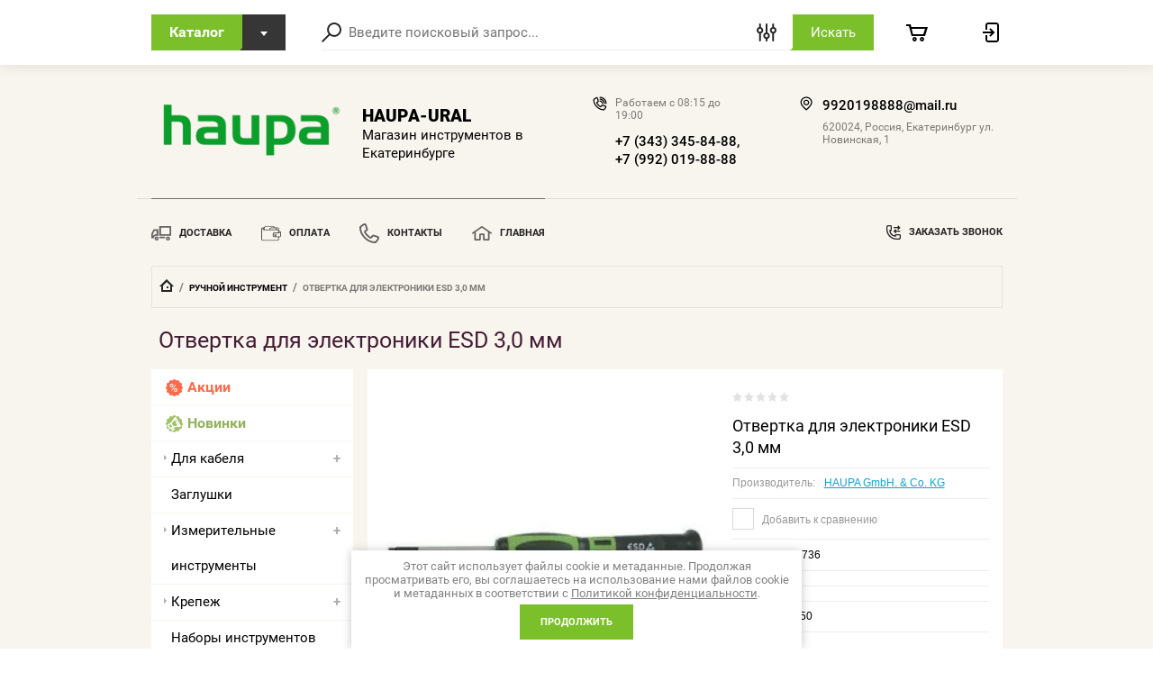

--- FILE ---
content_type: text/html; charset=utf-8
request_url: http://haupa-ural.ru/magazin/product/otvertka-dlya-elektroniki-esd-3-0-mm
body_size: 36408
content:

	<!doctype html>
<html lang="ru">
<head>
<meta charset="utf-8">
<meta name="robots" content="all"/>
<title>Отвертка для электроники ESD 3,0 мм</title>
<meta name="description" content="Отвертка для электроники ESD 3,0 мм">
<meta name="keywords" content="Отвертка для электроники ESD 3,0 мм">
<meta name="SKYPE_TOOLBAR" content="SKYPE_TOOLBAR_PARSER_COMPATIBLE">
<meta name="viewport" content="width=device-width, initial-scale=1.0, maximum-scale=1.0, user-scalable=no">

<script src="/g/libs/jquery/1.10.2/jquery.min.js"></script>
<script src="/g/libs/jqueryui/1.10.3/jquery-ui.min.js" charset="utf-8"></script>
	<link rel="stylesheet" href="/g/css/styles_articles_tpl.css">

            <!-- 46b9544ffa2e5e73c3c971fe2ede35a5 -->
            <script src='/shared/s3/js/lang/ru.js'></script>
            <script src='/shared/s3/js/common.min.js'></script>
        <link rel='stylesheet' type='text/css' href='/shared/s3/css/calendar.css' /><link rel='stylesheet' type='text/css' href='/shared/highslide-4.1.13/highslide.min.css'/>
<script type='text/javascript' src='/shared/highslide-4.1.13/highslide-full.packed.js'></script>
<script type='text/javascript'>
hs.graphicsDir = '/shared/highslide-4.1.13/graphics/';
hs.outlineType = null;
hs.showCredits = false;
hs.lang={cssDirection:'ltr',loadingText:'Загрузка...',loadingTitle:'Кликните чтобы отменить',focusTitle:'Нажмите чтобы перенести вперёд',fullExpandTitle:'Увеличить',fullExpandText:'Полноэкранный',previousText:'Предыдущий',previousTitle:'Назад (стрелка влево)',nextText:'Далее',nextTitle:'Далее (стрелка вправо)',moveTitle:'Передвинуть',moveText:'Передвинуть',closeText:'Закрыть',closeTitle:'Закрыть (Esc)',resizeTitle:'Восстановить размер',playText:'Слайд-шоу',playTitle:'Слайд-шоу (пробел)',pauseText:'Пауза',pauseTitle:'Приостановить слайд-шоу (пробел)',number:'Изображение %1/%2',restoreTitle:'Нажмите чтобы посмотреть картинку, используйте мышь для перетаскивания. Используйте клавиши вперёд и назад'};</script>
<link rel="icon" href="/favicon.ico" type="image/x-icon">
<link rel="apple-touch-icon" href="/touch-icon-iphone.png">
<link rel="apple-touch-icon" sizes="76x76" href="/touch-icon-ipad.png">
<link rel="apple-touch-icon" sizes="120x120" href="/touch-icon-iphone-retina.png">
<link rel="apple-touch-icon" sizes="152x152" href="/touch-icon-ipad-retina.png">
<meta name="msapplication-TileImage" content="/touch-w8-mediumtile.png"/>
<meta name="msapplication-square70x70logo" content="/touch-w8-smalltile.png" />
<meta name="msapplication-square150x150logo" content="/touch-w8-mediumtile.png" />
<meta name="msapplication-wide310x150logo" content="/touch-w8-widetile.png" />
<meta name="msapplication-square310x310logo" content="/touch-w8-largetile.png" />

<!--s3_require-->
<link rel="stylesheet" href="/g/basestyle/1.0.1/user/user.css" type="text/css"/>
<link rel="stylesheet" href="/g/basestyle/1.0.1/user/user.red.css" type="text/css"/>
<script type="text/javascript" src="/g/basestyle/1.0.1/user/user.js" async></script>
<!--/s3_require-->
			
		
		
		
			<link rel="stylesheet" type="text/css" href="/g/shop2v2/default/css/theme.less.css">		
			<script type="text/javascript" src="/g/printme.js"></script>
		<script type="text/javascript" src="/g/shop2v2/default/js/tpl.js"></script>
		<script type="text/javascript" src="/g/shop2v2/default/js/baron.min.js"></script>
		
			<script type="text/javascript" src="/g/shop2v2/default/js/shop2.2.js"></script>
		
	<script type="text/javascript">shop2.init({"productRefs": {"1034837415":{"artikul":{"100728":["1386134815"],"100729":["1386135015"],"100736":["1386135215"]},"sirina_mm":{"15773661":["1386134815","1386135015"]},"vysota_mm":{"15759261":["1386134815","1386135015"]},"dlina_mm":{"15727661":["1386134815","1386135015","1386135215"]},"cvet":{"#000000":["1386134815","1386135015","1386135215"]},"dlina_korpusa_dk":{"15703061":["1386134815","1386135015","1386135215"]},"razmer":{"18107261":["1386134815"],"18107461":["1386135015"],"18107661":["1386135215"]},"forma":{"15613061":["1386134815","1386135015","1386135215"]}}},"apiHash": {"getPromoProducts":"56b7fec7c2c624fc9a406884a66b49b6","getSearchMatches":"271224a06e6ad56114c425d648ae0af0","getFolderCustomFields":"16b67aa27ee998e7c63eba59cf899754","getProductListItem":"acc9b1e065098c0cbc787c3537d0cb17","cartAddItem":"471dbae7b3841f60efbd8e08a713362d","cartRemoveItem":"5ba649ebbccafc5e75cb59742058ae80","cartUpdate":"b08cd830ab150bdc76bcd8772a2e410a","cartRemoveCoupon":"d3178eef81ae888ddfe840b11cf9fed5","cartAddCoupon":"99a86233eac3207fc27bda348e2b373e","deliveryCalc":"69ecdcba8d15d44ed317301046a71599","printOrder":"bb31997b981ad9acc1ad9f74d9372cfb","cancelOrder":"46b95652c1709fe40b803353c15b6572","cancelOrderNotify":"a96a725a9fdb9f859a1161fd8d1a3f5d","repeatOrder":"a065346440371492c2285d8d7eb82abc","paymentMethods":"633d12b8c004891b30016daee576e909","compare":"bd205b529acd6cd948704bfe771d8455"},"hash": null,"verId": 1970060,"mode": "product","step": "","uri": "/magazin","IMAGES_DIR": "/d/","my": {"show_sections":true,"lazy_load_subpages":true,"special_alias":"special","new_alias":"new"},"shop2_cart_order_payments": 3,"cf_margin_price_enabled": 0,"maps_yandex_key":"","maps_google_key":""});</script>
<style type="text/css">.product-item-thumb {width: 197px;}.product-item-thumb .product-image, .product-item-simple .product-image {height: 150px;width: 197px;}.product-item-thumb .product-amount .amount-title {width: 101px;}.product-item-thumb .product-price {width: 147px;}.shop2-product .product-side-l {width: 200px;}.shop2-product .product-image {height: 190px;width: 200px;}.shop2-product .product-thumbnails li {width: 56px;height: 56px;}</style>

<link rel="stylesheet" href="/g/templates/shop2/2.72.2/css/jquery-ui.min.css">
<link rel="stylesheet" href="/g/templates/shop2/2.72.2/css/nouislider.min.css">
<link rel="stylesheet" href="/g/templates/shop2/2.72.2/css/jquery.formstyler.css">
<link rel="stylesheet" href="/g/templates/shop2/2.72.2/css/owl.carousel.min.css">
    <link rel="stylesheet" href="/g/templates/shop2/2.72.2/css/lightgallery.min.css">
    
    <link rel="stylesheet" href="/t/v3287/images/theme3/theme.scss.css">

<script src="/g/s3/misc/eventable/0.0.1/s3.eventable.js" type="text/javascript"></script>
<script src="/g/s3/misc/math/0.0.1/s3.math.js" type="text/javascript"></script>
<script src="/g/s3/menu/allin/0.0.2/s3.menu.allin.js" type="text/javascript"></script>

<script src="/g/libs/jquery-maskedinput/1.3.1/jquery.maskedinput.min.js" type="text/javascript"></script>

<script src="/g/templates/shop2/2.72.2/js/modernizr.custom.js" charset="utf-8"></script>
<script src="/g/templates/shop2/2.72.2/js/flexmenu.js" charset="utf-8"></script>
<script src="/g/templates/shop2/2.72.2/js/resizeController.js" charset="utf-8"></script>
<script src="/g/templates/shop2/2.72.2/js/jquery.columnizer.min.js" charset="utf-8"></script>
<script src="/g/templates/shop2/2.72.2/js/jquery.formstyler.min.js" charset="utf-8"></script>
<script src="/g/templates/shop2/2.72.2/js/nouislider.min.js" charset="utf-8"></script>
<script src="/g/templates/shop2/2.72.2/js/owl.carousel.min.js" charset="utf-8"></script>
<script src="/g/templates/shop2/2.72.2/js/bindImageLoad.js" charset="utf-8"></script>
<script src="/g/templates/shop2/2.72.2/js/timer.js" charset="utf-8"></script>
<script src="/g/templates/shop2/2.72.2/js/lightgallery.min.js" charset="utf-8"></script>
<script src="/g/templates/shop2/2.72.2/js/jquery.responsiveTabs.min.js" charset="utf-8"></script>
<script src="/g/templates/shop2/2.72.2/js/jquery.matchHeight.js" charset="utf-8"></script>
<script src="/g/templates/shop2/2.72.2/js/jquery_ui.js" charset="utf-8"></script>
<script src="/g/templates/shop2/2.72.2/js/s3.form.js" charset="utf-8"></script>

<script src="/g/templates/shop2/2.72.2/js/main.js" charset="utf-8"></script>


<!--[if lt IE 10]>
<script src="/g/libs/ie9-svg-gradient/0.0.1/ie9-svg-gradient.min.js"></script>
<script src="/g/libs/jquery-placeholder/2.0.7/jquery.placeholder.min.js"></script>
<script src="/g/libs/jquery-textshadow/0.0.1/jquery.textshadow.min.js"></script>
<script src="/g/s3/misc/ie/0.0.1/ie.js"></script>
<![endif]-->
<!--[if lt IE 9]>
<script src="/g/libs/html5shiv/html5.js"></script>
<![endif]-->

</head>
<body>
    <div class="wrapper invisible">
        <header role="banner" class="header">
            <div class="header-top">
                <div class="categories_popup fade-in-top">
                    <div class="categories_popup_inner site-width">
                        <div class="top-line">
                            <div class="title">
                                Каталог
                            </div>
                            <div class="close-button">
                                <svg
                                 xmlns="http://www.w3.org/2000/svg"
                                 xmlns:xlink="http://www.w3.org/1999/xlink"
                                 width="10px" height="11px">
                                <path fill-rule="evenodd"  opacity="0.851" fill="rgb(0, 0, 0)"
                                 d="M8.535,0.550 L5.000,4.085 L1.465,0.550 L0.051,1.964 L3.586,5.499 L0.051,9.035 L1.465,10.450 L5.000,6.914 L8.535,10.450 L9.949,9.035 L6.414,5.499 L9.949,1.964 L8.535,0.550 Z"/>
                                </svg>
                            </div>
                        </div>
                        <div class="categories_menu_wrap">
                            <li class="campaign_link">
                                <a href="/magazin/search?s[special]=1">
                                    Акции
                                </a>
                            </li>
                            <li class="new_link">
                                <a href="/magazin/search?s[new]=1">
                                    Новинки
                                </a>
                            </li>
                                                        <ul class="categories_menu clear-list"><li class="has-child dontsplit"><a href="/magazin/folder/dlya-kabelya" >Для кабеля</a><ul class="level-2"><li><a href="/magazin/folder/instrument-dlya-opressovki" >Инструмент для опрессовки</a></li><li><a href="/magazin/folder/instrument-dlya-shtampovki" >Инструмент для штамповки</a></li><li class="has-child dontsplit"><a href="/magazin/folder/kabelnaya-armatura" >Кабельная арматура</a><ul class="level-3"><li><a href="/magazin/folder/termousadochnaya-trubka" >Термоусадочная трубка</a></li><li><a href="/magazin/folder/udliniteli-dlya-trub" >Удлинители для труб</a></li></ul></li><li><a href="/magazin/folder/kabelnyye-vvody" >Кабельные вводы</a></li><li class="has-child dontsplit"><a href="/magazin/folder/kabelnyye-nakonechniki" >Кабельные наконечники</a><ul class="level-3"><li><a href="/magazin/folder/boltovoy-nakonechnik" >Болтовой наконечник</a></li><li><a href="/magazin/folder/konechnyye-gilzy" >Конечные гильзы</a></li><li><a href="/magazin/folder/nabory-nakonechnikov" >Наборы наконечников</a></li><li><a href="/magazin/folder/nakonechnik-koltsevoy" >Наконечник кольцевой</a></li><li><a href="/magazin/folder/nakonechnik-s-vilkoy" >Наконечник с вилкой</a></li><li><a href="/magazin/folder/nakonechnik-trubchatyy" >Наконечник трубчатый</a></li><li><a href="/magazin/folder/obzhimnyye-nakonechniki" >Обжимные наконечники</a></li><li><a href="/magazin/folder/shtekery" >Штекеры</a></li><li><a href="/magazin/folder/shtifty" >Штифты</a></li></ul></li><li class="has-child dontsplit"><a href="/magazin/folder/kabelnyye-soyediniteli" >Кабельные соединители</a><ul class="level-3"><li><a href="/magazin/folder/gilzy-dlya-kabelya" >Гильзы для кабеля</a></li><li><a href="/magazin/folder/kontsevyye-soyediniteli" >Концевые соединители</a></li><li><a href="/magazin/folder/parallelnyye-soyediniteli" >Параллельные соединители</a></li><li><a href="/magazin/folder/pressovochnyye-soyediniteli" >Прессовочные соединители</a></li></ul></li><li><a href="/magazin/folder/kabelnyye-styazhki" >Кабельные стяжки</a></li><li class="has-child dontsplit"><a href="/magazin/folder/krimpery" >Кримперы</a><ul class="level-3"><li><a href="/magazin/folder/gidravlicheskiy-instrument-dlya-obzhima" >Гидравлический инструмент для обжима</a></li><li><a href="/magazin/folder/kleshchi-dlya-styazhek" >Клещи для стяжек</a></li><li><a href="/magazin/folder/nabory-dlya-obzhima" >Наборы для обжима</a></li><li><a href="/magazin/folder/nasadki-dlya-obzhimnykh-kleshchey" >Насадки для обжимных клещей</a></li><li><a href="/magazin/folder/obzhimnyye-kleshchi" >Обжимные клещи</a></li><li><a href="/magazin/folder/obzhimnyye-kleshchi-dlya-koaksialnykh-kabeley" >Обжимные клещи для коаксиальных кабелей</a></li><li><a href="/magazin/folder/obzhimnyye-kleshchi-dlya-konechnykh-gilz" >Обжимные клещи для конечных гильз</a></li><li><a href="/magazin/folder/obzhimnyye-kleshchi-dlya-fotovaltaiki" >Обжимные клещи для фотовальтаики</a></li><li><a href="/magazin/folder/pnevmaticheskiy-obzhimnoy-instrument" >Пневматический обжимной инструмент</a></li><li><a href="/magazin/folder/press-kleshchi" >Пресс - клещи</a></li><li><a href="/magazin/folder/elektricheskiy-obzhimnoy-instrument" >Электрический обжимной инструмент</a></li><li><a href="/magazin/folder/razvodnyye-kleshchi" >Разводные клещи</a></li></ul></li><li class="has-child dontsplit"><a href="/magazin/folder/materialy-dlya-kabelya" >Материалы для кабеля</a><ul class="level-3"><li><a href="/magazin/folder/kabelnyye-protyazhki" >Кабельные протяжки</a></li><li><a href="/magazin/folder/steklovolokonnyye-prutki" >Стекловолоконные прутки</a></li><li><a href="/magazin/folder/ustroystva-dlya-protyazhki" >Устройства для протяжки</a></li></ul></li><li><a href="/magazin/folder/skoby-dlya-krepleniya-kabelya" >Скобы для крепления кабеля</a></li><li><a href="/magazin/folder/strippery" >Стрипперы</a></li><li><a href="/magazin/folder/udaleniye-izolyatsii" >Удаление изоляции</a></li></ul></li><li><a href="/magazin/folder/zaglushki" >Заглушки</a></li><li class="has-child dontsplit"><a href="/magazin/folder/izmeritelnyye-instrumenty" >Измерительные инструменты</a><ul class="level-2"><li><a href="/magazin/folder/multimetry" >Мультиметры</a></li><li><a href="/magazin/folder/ruletki" >Рулетки</a></li><li><a href="/magazin/folder/slesarnyye-ugolniki" >Слесарные угольники</a></li><li><a href="/magazin/folder/shtangentsirkul" >Штангенциркуль</a></li><li><a href="/magazin/folder/urovni" >Уровни</a></li><li><a href="/magazin/folder/indikatory-napryazheniya" >Индикаторы напряжения</a></li><li><a href="/magazin/folder/tester-napryazheniya" >Тестер напряжения</a></li></ul></li><li class="has-child dontsplit"><a href="/magazin/folder/krepezh" >Крепеж</a><ul class="level-2"><li><a href="/magazin/folder/bolty" >Болты</a></li><li><a href="/magazin/folder/vinty" >Винты</a></li><li><a href="/magazin/folder/shayby" >Шайбы</a></li><li><a href="/magazin/folder/shurupy" >Шурупы</a></li></ul></li><li><a href="/magazin/folder/nabory-instrumentov" >Наборы инструментов</a></li><li class="has-child dontsplit"><a href="/magazin/folder/osnastka-instrumenta" >Оснастка инструмента</a><ul class="level-2"><li><a href="/magazin/folder/bity" >Биты</a></li><li><a href="/magazin/folder/bury" >Буры</a></li><li><a href="/magazin/folder/izolenta" >Изолента</a></li><li><a href="/magazin/folder/otreznyye-diski" >Отрезные диски</a></li><li><a href="/magazin/folder/sverla" >Сверла</a></li><li><a href="/magazin/folder/sumka-dlya-instrumentov" >Сумка для инструментов</a></li><li><a href="/magazin/folder/chemodan-dlya-instrumentov" >Чемодан для инструментов</a></li><li><a href="/magazin/folder/yashchik-dlya-instrumentov" >Ящик для инструментов</a></li></ul></li><li class="has-child dontsplit"><a href="/magazin/folder/plombirovka" >Пломбировка</a><ul class="level-2"><li><a href="/magazin/folder/plastmassovyye-plomby" >Пластмассовые пломбы</a></li><li><a href="/magazin/folder/plombirovochnaya-provoloka" >Пломбировочная проволока</a></li><li><a href="/magazin/folder/plombirovochnyye-kleshchi" >Пломбировочные клещи</a></li><li><a href="/magazin/folder/svintsovyye-plomby" >Свинцовые пломбы</a></li></ul></li><li><a href="/magazin/folder/prochiye-materialy" >Прочие материалы</a></li><li class="has-child dontsplit"><a href="/magazin/folder/ruchnoy-instrument" >Ручной инструмент</a><ul class="level-2"><li><a href="/magazin/folder/boltorezy" >Болторезы</a></li><li><a href="/magazin/folder/dlya-trosa" >Для троса</a></li><li><a href="/magazin/folder/dyrokol" >Дырокол</a></li><li><a href="/magazin/folder/zubilo" >Зубило</a></li><li class="has-child dontsplit"><a href="/magazin/folder/kabelerezy" >Кабелерезы</a><ul class="level-3"><li><a href="/magazin/folder/akkumulyatornyye-rezaki" >Аккумуляторные резаки</a></li><li><a href="/magazin/folder/gidravlicheskiye-rezaki" >Гидравлические резаки</a></li><li><a href="/magazin/folder/nozhi-dlya-kabelya" >Ножи для кабеля</a></li><li><a href="/magazin/folder/nozhnitsy-dlya-rezki-kabelya" >Ножницы для резки кабеля</a></li><li><a href="/magazin/folder/rezaki-dlya-kabelya" >Резаки для кабеля</a></li></ul></li><li><a href="/magazin/folder/kernery" >Кернеры</a></li><li><a href="/magazin/folder/kruglogubtsy" >Круглогубцы</a></li><li><a href="/magazin/folder/kuvaldy" >Кувалды</a></li><li><a href="/magazin/folder/kusachki" >Кусачки</a></li><li><a href="/magazin/folder/metchiki" >Метчики</a></li><li><a href="/magazin/folder/molotki" >Молотки</a></li><li><a href="/magazin/folder/napilniki" >Напильники</a></li><li><a href="/magazin/folder/nozhovki-po-metallu" >Ножовки по металлу</a></li><li><a href="/magazin/folder/passatizhi" >Пассатижи</a></li><li><a href="/magazin/folder/pintsety" >Пинцеты</a></li><li><a href="/magazin/folder/ploskogubtsy" >Плоскогубцы</a></li><li><a href="/magazin/folder/topory" >Топоры</a></li><li><a href="/magazin/folder/prisposobleniya-dlya-rezki-trub" >Приспособления для резки труб</a></li><li class="has-child dontsplit"><a href="/magazin/folder/trubnyye-klyuchi" >Трубные ключи</a><ul class="level-3"><li><a href="/magazin/folder/gayechnyye-klyuchi" >Гаечные ключи</a></li><li><a href="/magazin/folder/gayechnyy-klyuch-koltsevoy" >Гаечный ключ кольцевой</a></li><li><a href="/magazin/folder/dinamometricheskiy-klyuch" >Динамометрический ключ</a></li><li><a href="/magazin/folder/klyuch-shestigrannik" >Ключ шестигранник</a></li><li><a href="/magazin/folder/nabor-klyuchey" >Набор ключей</a></li><li><a href="/magazin/folder/razvodnoy-gayechnyy-klyuch" >Разводной гаечный ключ</a></li><li><a href="/magazin/folder/razvodnoy-gazovyy-klyuch" >Разводной газовый ключ</a></li><li><a href="/magazin/folder/tortsevyye-klyuchi" >Торцевые ключи</a></li><li><a href="/magazin/folder/treshchotochnyye-klyuchi" >Трещоточные ключи</a></li><li><a href="/magazin/folder/shtiftovyy-klyuch" >Штифтовый ключ</a></li></ul></li></ul></li><li class="has-child dontsplit"><a href="/magazin/folder/elektroinstrument" >Электроинструмент</a><ul class="level-2"><li><a href="/magazin/folder/payalniki" >Паяльники</a></li><li><a href="/magazin/folder/perekhodniki-dlya-dreli" >Переходники для дрели</a></li><li><a href="/magazin/folder/pila-koltsevaya" >Пила кольцевая</a></li><li><a href="/magazin/folder/pila-kompaktnaya" >Пила компактная</a></li></ul></li><li><a href="/magazin/folder/plombirovochnyye-kleshchi-1" > Пломбировочные клещи</a></li><li><a href="/magazin/folder/shtifty-kruglyye" >Штифты (круглые)</a></li><li><a href="/magazin/folder/ploskiye" >Штифты (плоские)</a></li><li class="has-child dontsplit"><a href="/magazin/folder/instument-dlya-elektromontazha" >Инстумент для электромонтажа</a><ul class="level-2"><li><a href="/magazin/folder/instrument-dlya-rezki-nozhnitsy-kabelerezy" >Инструмент  для резки (ножницы, кабелерезы)</a></li><li><a href="/magazin/folder/instrument-dlya-snyatiya-izolyatsii" >Инструмент для снятия изоляции</a></li><li><a href="/magazin/folder/obzhimnoy-instrument" >Обжимной инструмент</a></li><li><a href="/magazin/folder/instument-dlya-zakladki-kabelya" >Инстумент для закладки кабеля</a></li><li><a href="/magazin/folder/instument-dlya-shtampovki" >Инстумент для штамповки</a></li></ul></li><li class="has-child dontsplit"><a href="/magazin/folder/izdeliya-dlya-elektromontazha" >Изделия для электромонтажа</a><ul class="level-2"><li><a href="/magazin/folder/kabelnaya-armatura-1" >Кабельная арматура</a></li><li><a href="/magazin/folder/izolyatsionnyye-materialy" >Изоляционные материалы</a></li><li><a href="/magazin/folder/krepleniye-kabelya" >Крепление кабеля</a></li><li><a href="/magazin/folder/kabelnyye-rezbovyye-soyedineniya" >КАбельные резьбовые соединения</a></li></ul></li><li class="has-child dontsplit"><a href="/magazin/folder/dielektricheskiye-instrumenty" >Диэлектрические  инструменты</a><ul class="level-2"><li><a href="/magazin/folder/nozhi" >Ножи</a></li><li><a href="/magazin/folder/instrument-dlya-snyatiya-izolyatsii-1" >Инструмент для снятия изоляции</a></li><li><a href="/magazin/folder/instrument-dlya-rezki-kabelya" >Инструмент для резки кабеля</a></li><li><a href="/magazin/folder/nabory-dielektricheskogo-instrumenta" >Наборы диэлектрического инструмента</a></li><li><a href="/magazin/folder/otvertki-1" >Отвертки</a></li><li><a href="/magazin/folder/izmeritelnyye-pribory-i-testery" >Измерительные  приборы и тестеры</a></li><li><a href="/magazin/folder/gayechnyye-klyuchi-1" >Гаечные ключи</a></li><li><a href="/magazin/folder/sharnirno-gubtsevyy-instrument" >Шарнирно-губцевый инструмент</a></li><li><a href="/magazin/folder/dopolnitelnoye-oborudovaniye" >Дополнительное оборудование</a></li></ul></li><li class="has-child dontsplit opened"><a href="/magazin/folder/slesarno-montazhnyy-instument" >Слесарно-монтажный инстумент</a><ul class="level-2"><li class="has-child dontsplit opened"><a href="/magazin/folder/otvertki" >Отвёртки</a><ul class="level-3"><li><a href="/magazin/folder/nabory-otvertok" >Наборы отверток</a></li><li><a href="/magazin/folder/otvertka-dinamometricheskaya-dlya-vintov" >Отвертка динамометрическая (для винтов)</a></li><li><a href="/magazin/folder/otvertka-zvezdochka-tx-s-tx" >Отвертка звездочка (Тx/S-Tx)</a></li><li class="opened active"><a href="/magazin/folder/otvertka-shestigrannik" >Отвертка шестигранник</a></li><li><a href="/magazin/folder/otvertki-tri-wing-trekhlopastnyye" >Отвертки tri wing (трехлопастные)</a></li><li><a href="/magazin/folder/otvertki-krestovyye" >Отвертки крестовые</a></li><li><a href="/magazin/folder/otvertki-shlitsevyye" >Отвертки шлицевые</a></li><li><a href="/magazin/folder/pretsizionnyye-otvertki" >Прецизионные отвертки</a></li></ul></li><li><a href="/magazin/folder/sharnirno-gubtsevyy-instrument-1" >Шарнирно-губцевый инструмент (1)</a></li><li><a href="/magazin/folder/rezhushchiy-instrument" >Режущий инструмент</a></li><li><a href="/magazin/folder/izmeritelnyy-instrument" >Измерительный инструмент</a></li><li><a href="/magazin/folder/shestigrannyye-shtiftovyye-klyuchi" >Шестигранные(штифтовые) ключи</a></li><li><a href="/magazin/folder/instrument-obshchego-naznacheniya" >Инструмент общего назначения</a></li><li><a href="/magazin/folder/klyuchi-dlya-raspredelitelnykh-shkafov" >Ключи для распределительных шкафов</a></li><li><a href="/magazin/folder/udarnyy-instrument" >Ударный инструмент</a></li></ul></li><li class="has-child dontsplit"><a href="/magazin/folder/sistemy-transportirovki-i-khraneniya" >Системы транспортировки и хранения</a><ul class="level-2"><li><a href="/magazin/folder/peredvizhnaya-masterskaya" >Передвижная мастерская</a></li><li><a href="/magazin/folder/plastikovyye-yashchiki" >Пластиковые ящики</a></li><li><a href="/magazin/folder/sbornyye-konteynery-syscon" >Сборные контейнеры &quot;SysCon&quot;</a></li><li><a href="/magazin/folder/neylonovyye-sumki-s-naborom-instrumentov" >Нейлоновые сумки с набором инструментов</a></li><li><a href="/magazin/folder/plastikovyye-chemodany-pustyye" >Пластиковые чемоданы  пустые</a></li><li><a href="/magazin/folder/kozhanyye-chemodany-i-sumki-s-naborom-instrumentov" >Кожаные чемоданы и сумки с набором инструментов</a></li><li><a href="/magazin/folder/kozhanyye-chemodany-i-sumki-pustyye" >Кожаные чемоданы и сумки  пустые</a></li><li><a href="/magazin/folder/plastikovyye-chemodany-s-naborom-instrumentov" >Пластиковые чемоданы  с набором инструментов</a></li></ul></li><li class="has-child dontsplit"><a href="/magazin/folder/soputstvuyushchiye-tovary-i-osnastka" >Сопутствующие товары и оснастка</a><ul class="level-2"><li><a href="/magazin/folder/tekhnicheskoye-obsluzhivaniye" >Техническое обслуживание</a></li><li><a href="/magazin/folder/payalnoye-oborudovaniye" >Паяльное оборудование и расходные материалы</a></li><li class="has-child dontsplit"><a href="/magazin/folder/osvetitelnoye-oborudovaniye" >Осветительное оборудование</a><ul class="level-3"><li><a href="/magazin/folder/fonari" >Фонари</a></li></ul></li><li><a href="/magazin/folder/bity-1" >Биты</a></li><li><a href="/magazin/folder/rezbonareznoy-instrument" >Резьбонарезной инструмент</a></li><li><a href="/magazin/folder/sverla-bury-koronki" >Сверла ,буры, коронки</a></li><li><a href="/magazin/folder/koltsevyye-pily" >Кольцевые пилы</a></li><li><a href="/magazin/folder/metizy" >Метизы</a></li></ul></li></ul>                                                    </div>
                        
                    </div>
                </div>
                <div class="header-top_inner site-width">
                    <div class="categories-button">
                        <div class="label">Каталог</div>
                        <div class="arrow">
                            <svg
                             xmlns="http://www.w3.org/2000/svg"
                             xmlns:xlink="http://www.w3.org/1999/xlink"
                             width="8px" height="5px">
                            <path fill-rule="evenodd" d="M3.988,4.992 L5.990,2.494 L7.990,-0.005 L3.988,-0.005 L-0.012,-0.005 L1.986,2.494 L3.988,4.992 Z"/>
                            </svg>
                        </div>
                    </div>
	                <a href="#" class="low-res-burger"></a>
                    <div class="low-res-extender"></div>
                    <div class="low-res-search-button"></div>
                    <form action='/magazin/search' enctype="multipart/form-data" class="search-form2" ><input class="search-text" placeholder="Введите поисковый запрос..." autocomplete="off" name="search_text" value=""/><div class="input-wrap"><div class="extended"></div><input type="submit" class="search-button" value="Искать" /><span class="corner"></span></div><re-captcha data-captcha="recaptcha"
     data-name="captcha"
     data-sitekey="6LcNwrMcAAAAAOCVMf8ZlES6oZipbnEgI-K9C8ld"
     data-lang="ru"
     data-rsize="invisible"
     data-type="image"
     data-theme="light"></re-captcha></form>
                    <div class="extended-search_wrap">
                        <div class="top-line">
                            <div class="title">
                                Поиск
                            </div>
                            <div class="close-button">
                               <svg xmlns="http://www.w3.org/2000/svg"
                            xmlns:xlink="http://www.w3.org/1999/xlink"
                            width="10px" height="11px"> <path fill-rule="evenodd"  opacity="0.851" fill="rgb(0, 0, 0)" d="M8.535,0.550 L5.000,4.085 L1.465,0.550 L0.051,1.964 L3.586,5.499 L0.051,9.035 L1.465,10.450 L5.000,6.914 L8.535,10.450 L9.949,9.035 L6.414,5.499 L9.949,1.964 L8.535,0.550 Z"/>
                            </svg>
                            </div>
                        </div>
                        <div class="low-res_wrap">
                            <form action='/magazin/search' enctype="multipart/form-data" class="search-form2" >
                                <input class="search-text" placeholder="Введите поисковый запрос..." autocomplete="off" name="s[name]" value=""/>
                                <div class="input-wrap">
                                    
                                    <input type="submit" class="search-button" value="Искать" />
                                    <span class="corner"></span>
                                </div>
                            <re-captcha data-captcha="recaptcha"
     data-name="captcha"
     data-sitekey="6LcNwrMcAAAAAOCVMf8ZlES6oZipbnEgI-K9C8ld"
     data-lang="ru"
     data-rsize="invisible"
     data-type="image"
     data-theme="light"></re-captcha></form>
                            <div class="low-res-button">
                                Расширенный поиск
                            </div>
                        </div>
                        	
    
<div class="shop2-block search-form ">
	<div class="block-title">
		<strong>Расширенный поиск</strong>
		<span>&nbsp;</span>
	</div>
	<div class="block-body">
		<form action="/magazin/search" enctype="multipart/form-data">
			<input type="hidden" name="sort_by" value=""/>

							<div class="row">
					<label class="row-title" for="shop2-name">Название:</label>
					<div class="row_body">
						<input type="text" name="s[name]" size="20" id="shop2-name" value="" />
					</div>
				</div>
						
							<div class="row search_price range_slider_wrapper">
	                <div class="row-title active">Цена</div>
	                <div class="row_body active">
		                <div class="price_range clear-self">
			                 <span class="price_from">от</span>
		                    <input name="s[price][min]" type="text" size="5" class="small low" value="0" />
			                 <span class="price_till">до</span>
		                    <input name="s[price][max]" type="text" size="5" class="small big"  data-max="200000" value="200000" />
		                </div>
		              <div class="input_range_slider"></div>
	                </div>
	            </div>
			
							<div class="row">
					<label class="row-title" for="shop2-article">Артикул:</label>
					<div class="row_body">
						<input type="text" name="s[article]" id="shop2-article" value="" />
					</div>
				</div>
			
							<div class="row">
					<label class="row-title" for="shop2-text">Текст:</label>
					<div class="row_body">
						<input type="text" name="search_text" size="20" id="shop2-text"  value="" />
					</div>
				</div>
			
			
							<div class="row">
					<div class="row-title">Выберите категорию:</div>
					<div class="row_body">
						<select name="s[folder_id]" id="s[folder_id]">
							<option value="">Все</option>
																																                            <option value="22643061" >
		                                 Для кабеля
		                            </option>
		                        																	                            <option value="22643261" >
		                                &raquo; Инструмент для опрессовки
		                            </option>
		                        																	                            <option value="22644861" >
		                                &raquo; Инструмент для штамповки
		                            </option>
		                        																	                            <option value="22646461" >
		                                &raquo; Кабельная арматура
		                            </option>
		                        																	                            <option value="22649861" >
		                                &raquo;&raquo; Термоусадочная трубка
		                            </option>
		                        																	                            <option value="22650261" >
		                                &raquo;&raquo; Удлинители для труб
		                            </option>
		                        																	                            <option value="22650661" >
		                                &raquo; Кабельные вводы
		                            </option>
		                        																	                            <option value="22650861" >
		                                &raquo; Кабельные наконечники
		                            </option>
		                        																	                            <option value="22652861" >
		                                &raquo;&raquo; Болтовой наконечник
		                            </option>
		                        																	                            <option value="22653261" >
		                                &raquo;&raquo; Конечные гильзы
		                            </option>
		                        																	                            <option value="22661061" >
		                                &raquo;&raquo; Наборы наконечников
		                            </option>
		                        																	                            <option value="22665061" >
		                                &raquo;&raquo; Наконечник кольцевой
		                            </option>
		                        																	                            <option value="22665261" >
		                                &raquo;&raquo; Наконечник с вилкой
		                            </option>
		                        																	                            <option value="22665461" >
		                                &raquo;&raquo; Наконечник трубчатый
		                            </option>
		                        																	                            <option value="22697861" >
		                                &raquo;&raquo; Обжимные наконечники
		                            </option>
		                        																	                            <option value="28662261" >
		                                &raquo;&raquo; Штекеры
		                            </option>
		                        																	                            <option value="22699061" >
		                                &raquo;&raquo; Штифты
		                            </option>
		                        																	                            <option value="22723461" >
		                                &raquo; Кабельные соединители
		                            </option>
		                        																	                            <option value="22731461" >
		                                &raquo;&raquo; Гильзы для кабеля
		                            </option>
		                        																	                            <option value="22734661" >
		                                &raquo;&raquo; Концевые соединители
		                            </option>
		                        																	                            <option value="22734861" >
		                                &raquo;&raquo; Параллельные соединители
		                            </option>
		                        																	                            <option value="22735061" >
		                                &raquo;&raquo; Прессовочные соединители
		                            </option>
		                        																	                            <option value="22747461" >
		                                &raquo; Кабельные стяжки
		                            </option>
		                        																	                            <option value="22753461" >
		                                &raquo; Кримперы
		                            </option>
		                        																	                            <option value="22760861" >
		                                &raquo;&raquo; Гидравлический инструмент для обжима
		                            </option>
		                        																	                            <option value="22761061" >
		                                &raquo;&raquo; Клещи для стяжек
		                            </option>
		                        																	                            <option value="22763061" >
		                                &raquo;&raquo; Наборы для обжима
		                            </option>
		                        																	                            <option value="22763461" >
		                                &raquo;&raquo; Насадки для обжимных клещей
		                            </option>
		                        																	                            <option value="22784861" >
		                                &raquo;&raquo; Обжимные клещи
		                            </option>
		                        																	                            <option value="22785061" >
		                                &raquo;&raquo; Обжимные клещи для коаксиальных кабелей
		                            </option>
		                        																	                            <option value="22787861" >
		                                &raquo;&raquo; Обжимные клещи для конечных гильз
		                            </option>
		                        																	                            <option value="22790261" >
		                                &raquo;&raquo; Обжимные клещи для фотовальтаики
		                            </option>
		                        																	                            <option value="22790661" >
		                                &raquo;&raquo; Пневматический обжимной инструмент
		                            </option>
		                        																	                            <option value="22791061" >
		                                &raquo;&raquo; Пресс - клещи
		                            </option>
		                        																	                            <option value="22791261" >
		                                &raquo;&raquo; Электрический обжимной инструмент
		                            </option>
		                        																	                            <option value="28656861" >
		                                &raquo;&raquo; Разводные клещи
		                            </option>
		                        																	                            <option value="22791461" >
		                                &raquo; Материалы для кабеля
		                            </option>
		                        																	                            <option value="22865461" >
		                                &raquo;&raquo; Кабельные протяжки
		                            </option>
		                        																	                            <option value="22865661" >
		                                &raquo;&raquo; Стекловолоконные прутки
		                            </option>
		                        																	                            <option value="22867661" >
		                                &raquo;&raquo; Устройства для протяжки
		                            </option>
		                        																	                            <option value="22885661" >
		                                &raquo; Скобы для крепления кабеля
		                            </option>
		                        																	                            <option value="22886061" >
		                                &raquo; Стрипперы
		                            </option>
		                        																	                            <option value="22886661" >
		                                &raquo; Удаление изоляции
		                            </option>
		                        																	                            <option value="22986061" >
		                                 Заглушки
		                            </option>
		                        																	                            <option value="22989661" >
		                                 Измерительные инструменты
		                            </option>
		                        																	                            <option value="23000261" >
		                                &raquo; Мультиметры
		                            </option>
		                        																	                            <option value="23000861" >
		                                &raquo; Рулетки
		                            </option>
		                        																	                            <option value="23003461" >
		                                &raquo; Слесарные угольники
		                            </option>
		                        																	                            <option value="23006061" >
		                                &raquo; Штангенциркуль
		                            </option>
		                        																	                            <option value="23360661" >
		                                &raquo; Уровни
		                            </option>
		                        																	                            <option value="23015061" >
		                                &raquo; Индикаторы напряжения
		                            </option>
		                        																	                            <option value="23015261" >
		                                &raquo; Тестер напряжения
		                            </option>
		                        																	                            <option value="23024861" >
		                                 Крепеж
		                            </option>
		                        																	                            <option value="23029461" >
		                                &raquo; Болты
		                            </option>
		                        																	                            <option value="23032461" >
		                                &raquo; Винты
		                            </option>
		                        																	                            <option value="23052061" >
		                                &raquo; Шайбы
		                            </option>
		                        																	                            <option value="23054261" >
		                                &raquo; Шурупы
		                            </option>
		                        																	                            <option value="23054861" >
		                                 Наборы инструментов
		                            </option>
		                        																	                            <option value="23056861" >
		                                 Оснастка инструмента
		                            </option>
		                        																	                            <option value="23063861" >
		                                &raquo; Биты
		                            </option>
		                        																	                            <option value="23068261" >
		                                &raquo; Буры
		                            </option>
		                        																	                            <option value="23068461" >
		                                &raquo; Изолента
		                            </option>
		                        																	                            <option value="23080461" >
		                                &raquo; Отрезные диски
		                            </option>
		                        																	                            <option value="23133061" >
		                                &raquo; Сверла
		                            </option>
		                        																	                            <option value="23161261" >
		                                &raquo; Сумка для инструментов
		                            </option>
		                        																	                            <option value="23181661" >
		                                &raquo; Чемодан для инструментов
		                            </option>
		                        																	                            <option value="23182261" >
		                                &raquo; Ящик для инструментов
		                            </option>
		                        																	                            <option value="23190261" >
		                                 Пломбировка
		                            </option>
		                        																	                            <option value="23192461" >
		                                &raquo; Пластмассовые пломбы
		                            </option>
		                        																	                            <option value="23194861" >
		                                &raquo; Пломбировочная проволока
		                            </option>
		                        																	                            <option value="23199461" >
		                                &raquo; Пломбировочные клещи
		                            </option>
		                        																	                            <option value="23207261" >
		                                &raquo; Свинцовые пломбы
		                            </option>
		                        																	                            <option value="23207461" >
		                                 Прочие материалы
		                            </option>
		                        																	                            <option value="23212261" >
		                                 Ручной инструмент
		                            </option>
		                        																	                            <option value="23214861" >
		                                &raquo; Болторезы
		                            </option>
		                        																	                            <option value="28662061" >
		                                &raquo; Для троса
		                            </option>
		                        																	                            <option value="23215061" >
		                                &raquo; Дырокол
		                            </option>
		                        																	                            <option value="23217061" >
		                                &raquo; Зубило
		                            </option>
		                        																	                            <option value="23236861" >
		                                &raquo; Кабелерезы
		                            </option>
		                        																	                            <option value="23237661" >
		                                &raquo;&raquo; Аккумуляторные резаки
		                            </option>
		                        																	                            <option value="23240061" >
		                                &raquo;&raquo; Гидравлические резаки
		                            </option>
		                        																	                            <option value="23240261" >
		                                &raquo;&raquo; Ножи для кабеля
		                            </option>
		                        																	                            <option value="23240461" >
		                                &raquo;&raquo; Ножницы для резки кабеля
		                            </option>
		                        																	                            <option value="23240661" >
		                                &raquo;&raquo; Резаки для кабеля
		                            </option>
		                        																	                            <option value="23240861" >
		                                &raquo; Кернеры
		                            </option>
		                        																	                            <option value="28656461" >
		                                &raquo; Круглогубцы
		                            </option>
		                        																	                            <option value="23241061" >
		                                &raquo; Кувалды
		                            </option>
		                        																	                            <option value="23241261" >
		                                &raquo; Кусачки
		                            </option>
		                        																	                            <option value="23257661" >
		                                &raquo; Метчики
		                            </option>
		                        																	                            <option value="23257861" >
		                                &raquo; Молотки
		                            </option>
		                        																	                            <option value="23258261" >
		                                &raquo; Напильники
		                            </option>
		                        																	                            <option value="23268861" >
		                                &raquo; Ножовки по металлу
		                            </option>
		                        																	                            <option value="23322861" >
		                                &raquo; Пассатижи
		                            </option>
		                        																	                            <option value="23323861" >
		                                &raquo; Пинцеты
		                            </option>
		                        																	                            <option value="23324461" >
		                                &raquo; Плоскогубцы
		                            </option>
		                        																	                            <option value="23335261" >
		                                &raquo; Топоры
		                            </option>
		                        																	                            <option value="28661461" >
		                                &raquo; Приспособления для резки труб
		                            </option>
		                        																	                            <option value="23338461" >
		                                &raquo; Трубные ключи
		                            </option>
		                        																	                            <option value="23341261" >
		                                &raquo;&raquo; Гаечные ключи
		                            </option>
		                        																	                            <option value="23351861" >
		                                &raquo;&raquo; Гаечный ключ кольцевой
		                            </option>
		                        																	                            <option value="28661261" >
		                                &raquo;&raquo; Динамометрический ключ
		                            </option>
		                        																	                            <option value="23352061" >
		                                &raquo;&raquo; Ключ шестигранник
		                            </option>
		                        																	                            <option value="23352261" >
		                                &raquo;&raquo; Набор ключей
		                            </option>
		                        																	                            <option value="23359861" >
		                                &raquo;&raquo; Разводной гаечный ключ
		                            </option>
		                        																	                            <option value="23360061" >
		                                &raquo;&raquo; Разводной газовый ключ
		                            </option>
		                        																	                            <option value="23360261" >
		                                &raquo;&raquo; Торцевые ключи
		                            </option>
		                        																	                            <option value="28661061" >
		                                &raquo;&raquo; Трещоточные ключи
		                            </option>
		                        																	                            <option value="23360461" >
		                                &raquo;&raquo; Штифтовый ключ
		                            </option>
		                        																	                            <option value="23365261" >
		                                 Электроинструмент
		                            </option>
		                        																	                            <option value="23365661" >
		                                &raquo; Паяльники
		                            </option>
		                        																	                            <option value="23369861" >
		                                &raquo; Переходники для дрели
		                            </option>
		                        																	                            <option value="23370061" >
		                                &raquo; Пила кольцевая
		                            </option>
		                        																	                            <option value="23370261" >
		                                &raquo; Пила компактная
		                            </option>
		                        																	                            <option value="28767861" >
		                                  Пломбировочные клещи
		                            </option>
		                        																	                            <option value="28768261" >
		                                 Штифты (круглые)
		                            </option>
		                        																	                            <option value="28768461" >
		                                 Штифты (плоские)
		                            </option>
		                        																	                            <option value="183436815" >
		                                 Инстумент для электромонтажа
		                            </option>
		                        																	                            <option value="183437015" >
		                                &raquo; Инструмент  для резки (ножницы, кабелерезы)
		                            </option>
		                        																	                            <option value="183437215" >
		                                &raquo; Инструмент для снятия изоляции
		                            </option>
		                        																	                            <option value="183437415" >
		                                &raquo; Обжимной инструмент
		                            </option>
		                        																	                            <option value="183437615" >
		                                &raquo; Инстумент для закладки кабеля
		                            </option>
		                        																	                            <option value="183437815" >
		                                &raquo; Инстумент для штамповки
		                            </option>
		                        																	                            <option value="183438015" >
		                                 Изделия для электромонтажа
		                            </option>
		                        																	                            <option value="183438215" >
		                                &raquo; Кабельная арматура
		                            </option>
		                        																	                            <option value="183438415" >
		                                &raquo; Изоляционные материалы
		                            </option>
		                        																	                            <option value="183438815" >
		                                &raquo; Крепление кабеля
		                            </option>
		                        																	                            <option value="183439015" >
		                                &raquo; КАбельные резьбовые соединения
		                            </option>
		                        																	                            <option value="183439415" >
		                                 Диэлектрические  инструменты
		                            </option>
		                        																	                            <option value="183439615" >
		                                &raquo; Ножи
		                            </option>
		                        																	                            <option value="183439815" >
		                                &raquo; Инструмент для снятия изоляции
		                            </option>
		                        																	                            <option value="183440215" >
		                                &raquo; Инструмент для резки кабеля
		                            </option>
		                        																	                            <option value="183440415" >
		                                &raquo; Наборы диэлектрического инструмента
		                            </option>
		                        																	                            <option value="183440615" >
		                                &raquo; Отвертки
		                            </option>
		                        																	                            <option value="183440815" >
		                                &raquo; Измерительные  приборы и тестеры
		                            </option>
		                        																	                            <option value="183441015" >
		                                &raquo; Гаечные ключи
		                            </option>
		                        																	                            <option value="183441415" >
		                                &raquo; Шарнирно-губцевый инструмент
		                            </option>
		                        																	                            <option value="183441615" >
		                                &raquo; Дополнительное оборудование
		                            </option>
		                        																	                            <option value="183441815" >
		                                 Слесарно-монтажный инстумент
		                            </option>
		                        																	                            <option value="23269061" >
		                                &raquo; Отвёртки
		                            </option>
		                        																	                            <option value="23269261" >
		                                &raquo;&raquo; Наборы отверток
		                            </option>
		                        																	                            <option value="23271861" >
		                                &raquo;&raquo; Отвертка динамометрическая (для винтов)
		                            </option>
		                        																	                            <option value="23272261" >
		                                &raquo;&raquo; Отвертка звездочка (Тx/S-Tx)
		                            </option>
		                        																	                            <option value="23301461" >
		                                &raquo;&raquo; Отвертка шестигранник
		                            </option>
		                        																	                            <option value="23301861" >
		                                &raquo;&raquo; Отвертки tri wing (трехлопастные)
		                            </option>
		                        																	                            <option value="23302061" >
		                                &raquo;&raquo; Отвертки крестовые
		                            </option>
		                        																	                            <option value="23304461" >
		                                &raquo;&raquo; Отвертки шлицевые
		                            </option>
		                        																	                            <option value="23308461" >
		                                &raquo;&raquo; Прецизионные отвертки
		                            </option>
		                        																	                            <option value="183442415" >
		                                &raquo; Шарнирно-губцевый инструмент (1)
		                            </option>
		                        																	                            <option value="183443015" >
		                                &raquo; Режущий инструмент
		                            </option>
		                        																	                            <option value="183443215" >
		                                &raquo; Измерительный инструмент
		                            </option>
		                        																	                            <option value="183443615" >
		                                &raquo; Шестигранные(штифтовые) ключи
		                            </option>
		                        																	                            <option value="183443815" >
		                                &raquo; Инструмент общего назначения
		                            </option>
		                        																	                            <option value="183444015" >
		                                &raquo; Ключи для распределительных шкафов
		                            </option>
		                        																	                            <option value="183444415" >
		                                &raquo; Ударный инструмент
		                            </option>
		                        																	                            <option value="183444615" >
		                                 Системы транспортировки и хранения
		                            </option>
		                        																	                            <option value="183447015" >
		                                &raquo; Передвижная мастерская
		                            </option>
		                        																	                            <option value="183447215" >
		                                &raquo; Пластиковые ящики
		                            </option>
		                        																	                            <option value="183447415" >
		                                &raquo; Сборные контейнеры &quot;SysCon&quot;
		                            </option>
		                        																	                            <option value="183447615" >
		                                &raquo; Нейлоновые сумки с набором инструментов
		                            </option>
		                        																	                            <option value="183447815" >
		                                &raquo; Пластиковые чемоданы  пустые
		                            </option>
		                        																	                            <option value="183448015" >
		                                &raquo; Кожаные чемоданы и сумки с набором инструментов
		                            </option>
		                        																	                            <option value="183448215" >
		                                &raquo; Кожаные чемоданы и сумки  пустые
		                            </option>
		                        																	                            <option value="183448415" >
		                                &raquo; Пластиковые чемоданы  с набором инструментов
		                            </option>
		                        																	                            <option value="183445215" >
		                                 Сопутствующие товары и оснастка
		                            </option>
		                        																	                            <option value="183445415" >
		                                &raquo; Техническое обслуживание
		                            </option>
		                        																	                            <option value="183445615" >
		                                &raquo; Паяльное оборудование и расходные материалы
		                            </option>
		                        																	                            <option value="183445815" >
		                                &raquo; Осветительное оборудование
		                            </option>
		                        																	                            <option value="23363061" >
		                                &raquo;&raquo; Фонари
		                            </option>
		                        																	                            <option value="183446015" >
		                                &raquo; Биты
		                            </option>
		                        																	                            <option value="183446215" >
		                                &raquo; Резьбонарезной инструмент
		                            </option>
		                        																	                            <option value="183446415" >
		                                &raquo; Сверла ,буры, коронки
		                            </option>
		                        																	                            <option value="183446615" >
		                                &raquo; Кольцевые пилы
		                            </option>
		                        																	                            <option value="183446815" >
		                                &raquo; Метизы
		                            </option>
		                        													</select>
					</div>
				</div>

				<div id="shop2_search_custom_fields"></div>
			
						<div id="shop2_search_global_fields">
				
			
			
												<div class="row">
						<div class="row-title">Работа под напряжением:</div>
						<div class="row_body">
							<label>
								<input type="checkbox" name="s[rabota_pod_naprazeniem]" value="1" > Работа под напряжением
							</label>
						</div>
					</div>
							

								
			
												<div class="row">
						<div class="row-title">Ширина, мм:</div>
						<div class="row_body">
							<select name="s[sirina_mm]">
								<option value="">Все</option>
																	<option value="15770661">0</option>
																	<option value="15770861">1</option>
																	<option value="15771061">2</option>
																	<option value="15771261">3</option>
																	<option value="15771461">4</option>
																	<option value="15771661">5</option>
																	<option value="15771861">6</option>
																	<option value="15772061">7</option>
																	<option value="15772261">8</option>
																	<option value="15772461">9</option>
																	<option value="15772661">10</option>
																	<option value="15772861">11</option>
																	<option value="15773061">12</option>
																	<option value="15773261">13</option>
																	<option value="15773461">14</option>
																	<option value="15773661">15</option>
																	<option value="15773861">16</option>
																	<option value="15774061">17</option>
																	<option value="15774261">18</option>
																	<option value="15774461">19</option>
																	<option value="15774661">20</option>
																	<option value="15774861">21</option>
																	<option value="15775061">22</option>
																	<option value="15775261">23</option>
																	<option value="15775461">24</option>
																	<option value="15775661">25</option>
																	<option value="15775861">26</option>
																	<option value="15776061">27</option>
																	<option value="15776261">28</option>
																	<option value="15776461">30</option>
																	<option value="15776661">31</option>
																	<option value="15776861">32</option>
																	<option value="15777061">34</option>
																	<option value="15777261">35</option>
																	<option value="15777461">37</option>
																	<option value="15777661">38</option>
																	<option value="15777861">39</option>
																	<option value="15778061">40</option>
																	<option value="15778261">40,5</option>
																	<option value="15778461">42</option>
																	<option value="15778661">43</option>
																	<option value="15778861">44</option>
																	<option value="15779061">45</option>
																	<option value="15779261">46</option>
																	<option value="15779461">47</option>
																	<option value="15779661">48</option>
																	<option value="15779861">50</option>
																	<option value="15780061">54</option>
																	<option value="15780261">55</option>
																	<option value="15780461">58</option>
																	<option value="15780661">60</option>
																	<option value="15780861">64</option>
																	<option value="15781061">65</option>
																	<option value="15781261">68</option>
																	<option value="15781461">70</option>
																	<option value="15781661">72</option>
																	<option value="15781861">75</option>
																	<option value="15782061">80</option>
																	<option value="15782261">82</option>
																	<option value="15782461">85</option>
																	<option value="15782661">90</option>
																	<option value="15782861">92</option>
																	<option value="15783061">100</option>
																	<option value="15783261">105</option>
																	<option value="15783461">110</option>
																	<option value="15783661">115</option>
																	<option value="15783861">120</option>
																	<option value="15784061">130</option>
																	<option value="15784261">140</option>
																	<option value="15784461">150</option>
																	<option value="15784661">152</option>
																	<option value="15784861">160</option>
																	<option value="15785061">165</option>
																	<option value="15785261">170</option>
																	<option value="15785461">180</option>
																	<option value="15785661">185</option>
																	<option value="15785861">190</option>
																	<option value="15786061">195</option>
																	<option value="15786261">200</option>
																	<option value="15786461">210</option>
																	<option value="15786661">220</option>
																	<option value="15786861">230</option>
																	<option value="15787061">240</option>
																	<option value="15787261">250</option>
																	<option value="15787461">255</option>
																	<option value="15787661">260</option>
																	<option value="15787861">270</option>
																	<option value="15788061">300</option>
																	<option value="15788261">310</option>
																	<option value="15788461">316</option>
																	<option value="15788661">335</option>
																	<option value="15788861">340</option>
																	<option value="15789061">355</option>
																	<option value="15789261">360</option>
																	<option value="15789461">375</option>
																	<option value="15789661">400</option>
																	<option value="15789861">1000</option>
																	<option value="15790061">1150</option>
																	<option value="20019661">0,5</option>
																	<option value="20020261">1,5</option>
																	<option value="20020661">1,6</option>
																	<option value="20021261">2,5</option>
																	<option value="20022061">3,2</option>
																	<option value="20022461">3,3</option>
																	<option value="20023061">3,5</option>
																	<option value="20023261">4,2</option>
																	<option value="20023861">4,5</option>
																	<option value="20024461">5,5</option>
																	<option value="20025061">6,5</option>
																	<option value="20025661">6,8</option>
																	<option value="20026861">8,5</option>
																	<option value="20027461">9,5</option>
																	<option value="20028261">10,2</option>
																	<option value="20028861">10,5</option>
																	<option value="20029261">11,5</option>
																	<option value="20030061">12,5</option>
																	<option value="20032661">22,5</option>
																	<option value="20036861">11,7</option>
																	<option value="20037061">15,7</option>
																	<option value="20037261">19,9</option>
																	<option value="20037661">24,7</option>
																	<option value="20037861">31,7</option>
																	<option value="20038261">39,9</option>
																	<option value="20038661">49,4</option>
																	<option value="20039061">62,4</option>
																	<option value="20039461">12,2</option>
																	<option value="20039661">15,1</option>
																	<option value="20040061">18,5</option>
																	<option value="20040261">20,3</option>
																	<option value="20040661">22,3</option>
																	<option value="20040861">28,2</option>
																	<option value="20041461">59,6</option>
																	<option value="20053661">2,8</option>
																	<option value="20054061">2,9</option>
																	<option value="20054461">5,3</option>
																	<option value="20054661">9,4</option>
																	<option value="20054861">13,1</option>
																	<option value="20055261">16,4</option>
																	<option value="20055661">4,6</option>
																	<option value="20056061">5,8</option>
																	<option value="20056461">7,9</option>
																	<option value="20056861">9,8</option>
																	<option value="20057061">11,8</option>
																	<option value="20057461">16,7</option>
																	<option value="20057861">4,1</option>
																	<option value="20058061">13,2</option>
																	<option value="20058261">2,75</option>
																	<option value="20058661">9,3</option>
																	<option value="20059861">16,5</option>
															</select>
						</div>
					</div>
							

					
			
												<div class="row">
						<div class="row-title">Высота, мм:</div>
						<div class="row_body">
							<select name="s[vysota_mm]">
								<option value="">Все</option>
																	<option value="15755661">0</option>
																	<option value="15755861">0,15</option>
																	<option value="15756061">0,215</option>
																	<option value="15756261">0,76</option>
																	<option value="15756461">1</option>
																	<option value="15756661">2</option>
																	<option value="15756861">3</option>
																	<option value="15757061">4</option>
																	<option value="15757261">5</option>
																	<option value="15757461">6</option>
																	<option value="15757661">7</option>
																	<option value="15757861">8</option>
																	<option value="15758061">9</option>
																	<option value="15758261">10</option>
																	<option value="15758461">11</option>
																	<option value="15758661">12</option>
																	<option value="15758861">13</option>
																	<option value="15759061">14</option>
																	<option value="15759261">15</option>
																	<option value="15759461">16</option>
																	<option value="15759661">17</option>
																	<option value="15759861">18</option>
																	<option value="15760061">19</option>
																	<option value="15760261">20</option>
																	<option value="15760461">21</option>
																	<option value="15760661">22</option>
																	<option value="15760861">23</option>
																	<option value="15761061">24</option>
																	<option value="15761261">25</option>
																	<option value="15761461">26</option>
																	<option value="15761661">29</option>
																	<option value="15761861">30</option>
																	<option value="15762061">32</option>
																	<option value="15762261">35</option>
																	<option value="15762461">38</option>
																	<option value="15762661">40</option>
																	<option value="15762861">40,5</option>
																	<option value="15763061">44</option>
																	<option value="15763261">45</option>
																	<option value="15763461">50</option>
																	<option value="15763661">54</option>
																	<option value="15763861">55</option>
																	<option value="15764061">60</option>
																	<option value="15764261">61</option>
																	<option value="15764461">70</option>
																	<option value="15764661">75</option>
																	<option value="15764861">80</option>
																	<option value="15765061">82</option>
																	<option value="15765261">85</option>
																	<option value="15765461">90</option>
																	<option value="15765661">100</option>
																	<option value="15765861">120</option>
																	<option value="15766061">150</option>
																	<option value="15766261">152</option>
																	<option value="15766461">160</option>
																	<option value="15766661">180</option>
																	<option value="15766861">200</option>
																	<option value="15767061">220</option>
																	<option value="15767261">230</option>
																	<option value="15767461">250</option>
																	<option value="15767661">255</option>
																	<option value="15767861">260</option>
																	<option value="15768061">280</option>
																	<option value="15768261">300</option>
																	<option value="15768461">310</option>
																	<option value="15768661">320</option>
																	<option value="15768861">335</option>
																	<option value="15769061">390</option>
																	<option value="15769261">400</option>
																	<option value="15769461">550</option>
																	<option value="15769661">580</option>
																	<option value="15769861">600</option>
																	<option value="15770061">640</option>
																	<option value="15770261">1000</option>
																	<option value="15770461">1800</option>
																	<option value="17912061">3,2</option>
																	<option value="17912261">3,5</option>
																	<option value="17912461">4,0</option>
																	<option value="17912661">4,5</option>
																	<option value="17912861">5,0</option>
																	<option value="17913061">5,5</option>
																	<option value="17913261">6,0</option>
																	<option value="17913461">7,0</option>
																	<option value="17913661">8,2</option>
																	<option value="20019861">0,5</option>
																	<option value="20020461">1,5</option>
																	<option value="20020861">1,6</option>
																	<option value="20021461">2,5</option>
																	<option value="20022661">3,3</option>
																	<option value="20023461">4,2</option>
																	<option value="20025261">6,5</option>
																	<option value="20025861">6,8</option>
																	<option value="20027061">8,5</option>
																	<option value="20027661">9,5</option>
																	<option value="20028461">10,2</option>
																	<option value="20029061">10,5</option>
																	<option value="20029461">11,5</option>
																	<option value="20030261">12,5</option>
																	<option value="20032861">22,5</option>
																	<option value="20033461">19,6</option>
																	<option value="20033661">23,4</option>
																	<option value="20033861">28,5</option>
																	<option value="20037461">12,8</option>
																	<option value="20038061">13,3</option>
																	<option value="20038461">13,4</option>
																	<option value="20038861">16,2</option>
																	<option value="20039261">18,5</option>
																	<option value="20039861">10,4</option>
																	<option value="20040461">10,3</option>
																	<option value="20041061">13,2</option>
																	<option value="20041261">13,7</option>
																	<option value="20041661">17,5</option>
																	<option value="20053861">4,3</option>
																	<option value="20054261">5,6</option>
																	<option value="20055061">17,1</option>
																	<option value="20055461">19,5</option>
																	<option value="20055861">5,2</option>
																	<option value="20056261">5,9</option>
																	<option value="20056661">7,5</option>
																	<option value="20057261">9,3</option>
																	<option value="20057661">12,2</option>
																	<option value="20058461">12,9</option>
																	<option value="20058861">13,8</option>
																	<option value="20059061">6,6</option>
																	<option value="20059261">7,6</option>
																	<option value="20059461">16,6</option>
																	<option value="20059661">20,5</option>
																	<option value="20060061">21,7</option>
																	<option value="20060261">23,5</option>
																	<option value="20060461">27,8</option>
																	<option value="20060661">30,4</option>
																	<option value="78895015">135</option>
															</select>
						</div>
					</div>
							

					
			
												<div class="row">
						<div class="row-title">Длина, мм:</div>
						<div class="row_body">
							<select name="s[dlina_mm]">
								<option value="">Все</option>
																	<option value="15708661">0</option>
																	<option value="15708861">5</option>
																	<option value="15709061">6</option>
																	<option value="15709261">8</option>
																	<option value="15709461">9</option>
																	<option value="15709661">10</option>
																	<option value="15709861">12</option>
																	<option value="15710061">13</option>
																	<option value="15710261">14</option>
																	<option value="15710461">15</option>
																	<option value="15710661">16</option>
																	<option value="15710861">17</option>
																	<option value="15711061">18</option>
																	<option value="15711261">18,5</option>
																	<option value="15711461">19</option>
																	<option value="15711661">20</option>
																	<option value="15711861">20,2</option>
																	<option value="15712061">20,5</option>
																	<option value="15712261">20,7</option>
																	<option value="15712461">21</option>
																	<option value="15712661">21,5</option>
																	<option value="15712861">22</option>
																	<option value="15713061">22,5</option>
																	<option value="15713261">22,7</option>
																	<option value="15713461">23</option>
																	<option value="15713661">24</option>
																	<option value="15713861">24,5</option>
																	<option value="15714061">25</option>
																	<option value="15714261">26</option>
																	<option value="15714461">26,7</option>
																	<option value="15714661">27</option>
																	<option value="15714861">28</option>
																	<option value="15715061">29</option>
																	<option value="15715261">30</option>
																	<option value="15715461">31</option>
																	<option value="15715661">32</option>
																	<option value="15715861">33</option>
																	<option value="15716061">34</option>
																	<option value="15716261">35</option>
																	<option value="15716461">36</option>
																	<option value="15716661">37</option>
																	<option value="15716861">38</option>
																	<option value="15717061">39</option>
																	<option value="15717261">40</option>
																	<option value="15717461">42</option>
																	<option value="15717661">43</option>
																	<option value="15717861">44</option>
																	<option value="15718061">44,5</option>
																	<option value="15718261">45</option>
																	<option value="15718461">46</option>
																	<option value="15718661">47</option>
																	<option value="15718861">48</option>
																	<option value="15719061">49</option>
																	<option value="15719261">50</option>
																	<option value="15719461">51</option>
																	<option value="15719661">52</option>
																	<option value="15719861">54</option>
																	<option value="15720061">55</option>
																	<option value="15720261">56</option>
																	<option value="15720461">57</option>
																	<option value="15720661">58</option>
																	<option value="15720861">60</option>
																	<option value="15721061">65</option>
																	<option value="15721261">68</option>
																	<option value="15721461">69</option>
																	<option value="15721661">70</option>
																	<option value="15721861">72</option>
																	<option value="15722061">75</option>
																	<option value="15722261">78</option>
																	<option value="15722461">80</option>
																	<option value="15722661">82</option>
																	<option value="15722861">85</option>
																	<option value="15723061">87</option>
																	<option value="15723261">90</option>
																	<option value="15723461">92</option>
																	<option value="15723661">92,5</option>
																	<option value="15723861">95</option>
																	<option value="15724061">96</option>
																	<option value="15724261">100</option>
																	<option value="15724461">105</option>
																	<option value="15724661">110</option>
																	<option value="15724861">115</option>
																	<option value="15725061">118</option>
																	<option value="15725261">120</option>
																	<option value="15725461">122</option>
																	<option value="15725661">125</option>
																	<option value="15725861">128</option>
																	<option value="15726061">130</option>
																	<option value="15726261">132</option>
																	<option value="15726461">135</option>
																	<option value="15726661">140</option>
																	<option value="15726861">141</option>
																	<option value="15727061">142</option>
																	<option value="15727261">143</option>
																	<option value="15727461">145</option>
																	<option value="15727661">150</option>
																	<option value="15727861">155</option>
																	<option value="15728061">157</option>
																	<option value="15728261">158</option>
																	<option value="15728461">160</option>
																	<option value="15728661">165</option>
																	<option value="15728861">167</option>
																	<option value="15729061">170</option>
																	<option value="15729261">175</option>
																	<option value="15729461">180</option>
																	<option value="15729661">185</option>
																	<option value="15729861">190</option>
																	<option value="15730061">195</option>
																	<option value="15730261">200</option>
																	<option value="15730461">203</option>
																	<option value="15730661">205</option>
																	<option value="15730861">210</option>
																	<option value="15731061">215</option>
																	<option value="15731261">220</option>
																	<option value="15731461">225</option>
																	<option value="15731661">230</option>
																	<option value="15731861">234</option>
																	<option value="15732061">240</option>
																	<option value="15732261">245</option>
																	<option value="15732461">246</option>
																	<option value="15732661">250</option>
																	<option value="15732861">255</option>
																	<option value="15733061">270</option>
																	<option value="15733261">275</option>
																	<option value="15733461">280</option>
																	<option value="15733661">286</option>
																	<option value="15733861">290</option>
																	<option value="15734061">292</option>
																	<option value="15734261">295</option>
																	<option value="15734461">300</option>
																	<option value="15734661">302</option>
																	<option value="15734861">310</option>
																	<option value="15735061">315</option>
																	<option value="15735261">320</option>
																	<option value="15735461">325</option>
																	<option value="15735661">330</option>
																	<option value="15735861">340</option>
																	<option value="15736061">345</option>
																	<option value="15736261">350</option>
																	<option value="15736461">360</option>
																	<option value="15736661">365</option>
																	<option value="15736861">368</option>
																	<option value="15737061">370</option>
																	<option value="15737261">371</option>
																	<option value="15737461">380</option>
																	<option value="15737661">385</option>
																	<option value="15737861">390</option>
																	<option value="15738061">400</option>
																	<option value="15738261">410</option>
																	<option value="15738461">415</option>
																	<option value="15738661">420</option>
																	<option value="15738861">425</option>
																	<option value="15739061">430</option>
																	<option value="15739261">435</option>
																	<option value="15739461">440</option>
																	<option value="15739661">450</option>
																	<option value="15739861">455</option>
																	<option value="15740061">460</option>
																	<option value="15740261">470</option>
																	<option value="15740461">485</option>
																	<option value="15740661">490</option>
																	<option value="15740861">500</option>
																	<option value="15741061">510</option>
																	<option value="15741261">520</option>
																	<option value="15741461">523</option>
																	<option value="15741661">525</option>
																	<option value="15741861">530</option>
																	<option value="15742061">550</option>
																	<option value="15742261">560</option>
																	<option value="15742461">580</option>
																	<option value="15742661">600</option>
																	<option value="15742861">610</option>
																	<option value="15743061">625</option>
																	<option value="15743261">690</option>
																	<option value="15743461">700</option>
																	<option value="15743661">774</option>
																	<option value="15743861">780</option>
																	<option value="15744061">810</option>
																	<option value="15744261">812</option>
																	<option value="15744461">850</option>
																	<option value="15744661">880</option>
																	<option value="15744861">980</option>
																	<option value="15745061">1000</option>
																	<option value="15745261">1150</option>
																	<option value="15745461">1250</option>
																	<option value="15745661">2000</option>
																	<option value="15745861">2055</option>
																	<option value="15746061">3000</option>
																	<option value="15746261">4000</option>
																	<option value="15746461">5000</option>
																	<option value="15746661">9000</option>
																	<option value="15746861">10000</option>
																	<option value="15747061">15000</option>
																	<option value="15747261">20000</option>
																	<option value="15747461">25000</option>
																	<option value="15747661">30000</option>
																	<option value="15747861">10,0</option>
																	<option value="15748061">10,5</option>
																	<option value="15748261">15,4</option>
																	<option value="15748461">17,9</option>
																	<option value="15748661">18,7</option>
																	<option value="15748861">19,2</option>
																	<option value="15749061">19,4</option>
																	<option value="15749261">19,5</option>
																	<option value="15749461">20,0</option>
																	<option value="15749661">20,3</option>
																	<option value="15749861">20,9</option>
																	<option value="15750061">21,2</option>
																	<option value="15750261">22,0</option>
																	<option value="15750461">22,2</option>
																	<option value="15750661">22,4</option>
																	<option value="15750861">23,0</option>
																	<option value="15751061">23,5</option>
																	<option value="15751261">23,7</option>
																	<option value="15751461">24,2</option>
																	<option value="15751661">24,9</option>
																	<option value="15751861">25,0</option>
																	<option value="15752061">26,0</option>
																	<option value="15752261">26,4</option>
																	<option value="15752461">26,5</option>
																	<option value="15752661">27,0</option>
																	<option value="15752861">28,0</option>
																	<option value="15753061">28,5</option>
																	<option value="15753261">29,2</option>
																	<option value="15753461">29,5</option>
																	<option value="15753661">29,6</option>
																	<option value="15753861">30,0</option>
																	<option value="15754061">30,6</option>
																	<option value="15754261">31,7</option>
																	<option value="15754461">33,0</option>
																	<option value="15754661">35,2</option>
																	<option value="15754861">37,0</option>
																	<option value="15755061">38,0</option>
																	<option value="15755261">40,0</option>
																	<option value="15755461">7</option>
																	<option value="15850061">260</option>
																	<option value="15850261">265</option>
																	<option value="15853261">33000</option>
																	<option value="17806861">45х14</option>
																	<option value="17807061">50х16</option>
																	<option value="17807261">56х18</option>
																	<option value="17807461">63х20</option>
																	<option value="17807661">70х25</option>
																	<option value="17807861">80х28</option>
																	<option value="17808061">90х32</option>
																	<option value="17808261">100х36</option>
																	<option value="17808461">112х40</option>
																	<option value="17808661">125х45</option>
																	<option value="17808861">132х50</option>
																	<option value="18110661">172</option>
																	<option value="18110861">223</option>
																	<option value="18111461">335</option>
																	<option value="18114861">-</option>
																	<option value="20021861">61</option>
																	<option value="20024061">86</option>
																	<option value="20024661">93</option>
																	<option value="20025461">101</option>
																	<option value="20026261">109</option>
																	<option value="20026661">117</option>
																	<option value="20028061">133</option>
																	<option value="20029861">151</option>
																	<option value="20031061">137</option>
																	<option value="20033061">235</option>
																	<option value="20047261">25,5</option>
																	<option value="20047661">31,5</option>
																	<option value="20047861">33,5</option>
																	<option value="20048061">35,5</option>
																	<option value="20048261">37,5</option>
																	<option value="20048661">39,0</option>
																	<option value="20048861">44,0</option>
																	<option value="20049061">48,0</option>
																	<option value="20049261">41,0</option>
																	<option value="20049661">42,0</option>
																	<option value="20049861">46,0</option>
																	<option value="20050061">51,0</option>
																	<option value="20050261">47,5</option>
																	<option value="20050661">49,5</option>
																	<option value="20050861">53,5</option>
																	<option value="20051261">55,0</option>
																	<option value="20051461">57,5</option>
																	<option value="20051861">59,5</option>
																	<option value="20052061">62,0</option>
																	<option value="20052261">66,0</option>
																	<option value="20052461">70,0</option>
																	<option value="20061061">914</option>
																	<option value="20061261">1219</option>
																	<option value="20061461">1030</option>
																	<option value="20061661">398</option>
																	<option value="20061861">202</option>
																	<option value="20062061">201</option>
																	<option value="20062261">199</option>
																	<option value="20062461">542</option>
																	<option value="20062661">709</option>
																	<option value="20062861">920</option>
																	<option value="20063661">1,2</option>
																	<option value="20065061">52,0</option>
																	<option value="20065461">54,0</option>
																	<option value="20065661">63,0</option>
																	<option value="20065861">56,0</option>
																	<option value="20066061">57,0</option>
																	<option value="20066261">58,0</option>
																	<option value="20066661">65,0</option>
																	<option value="20066861">69,0</option>
																	<option value="20067061">72,0</option>
																	<option value="20067461">87,0</option>
																	<option value="20067861">90,0</option>
																	<option value="20068261">103,0</option>
																	<option value="20068861">108,0</option>
																	<option value="20069461">24,0</option>
																	<option value="20069861">36,0</option>
																	<option value="20071061">78,0</option>
																	<option value="20071461">82,0</option>
																	<option value="20071661">92,0</option>
																	<option value="20072061">100,0</option>
																	<option value="20072661">115,0</option>
																	<option value="20073061">125,0</option>
																	<option value="20073461">165,0</option>
																	<option value="20074061">31,0</option>
																	<option value="20074261">35,0</option>
																	<option value="20074661">32,0</option>
																	<option value="20075061">49,0</option>
																	<option value="20075261">68,0</option>
																	<option value="20075461">71,0</option>
																	<option value="20075661">74,0</option>
																	<option value="20075861">76,0</option>
																	<option value="20076261">93,0</option>
																	<option value="20080661">17,25</option>
																	<option value="20080861">16,65</option>
																	<option value="20081061">26,8</option>
																	<option value="20081261">15,0</option>
																	<option value="20081461">16,0</option>
																	<option value="20081661">19,0</option>
																	<option value="20081861">21,0</option>
																	<option value="20082061">17,0</option>
																	<option value="20082261">34,0</option>
																	<option value="20082461">53,0</option>
																	<option value="20082661">50,0</option>
																	<option value="20083061">39,5</option>
																	<option value="20083461">41,3</option>
																	<option value="20083661">45,5</option>
																	<option value="20083861">46,5</option>
																	<option value="20084261">59,0</option>
																	<option value="20084461">61,0</option>
																	<option value="20084861">71,5</option>
																	<option value="20085061">65,5</option>
																	<option value="20085461">66,5</option>
																	<option value="20085661">70,5</option>
																	<option value="20085861">73,5</option>
																	<option value="20086061">78,5</option>
																	<option value="20086461">79,5</option>
																	<option value="20086661">84,0</option>
																	<option value="20086861">80,5</option>
																	<option value="20087261">82,5</option>
																	<option value="20087461">85,5</option>
																	<option value="20087661">88,0</option>
																	<option value="20088061">89,0</option>
																	<option value="20088261">106,0</option>
																	<option value="20088461">12,0</option>
																	<option value="20088861">13,0</option>
																	<option value="20089261">14,0</option>
																	<option value="20089661">18,0</option>
																	<option value="20089861">29,0</option>
																	<option value="20090061">43,0</option>
																	<option value="20090261">60,0</option>
																	<option value="20100861">71</option>
																	<option value="20101061">79</option>
																	<option value="20101261">89</option>
																	<option value="20101461">97</option>
																	<option value="20101661">107,5</option>
																	<option value="20101861">124</option>
																	<option value="20102061">108</option>
																	<option value="20102261">113</option>
																	<option value="20102461">127</option>
																	<option value="20104461">27,5</option>
																	<option value="20104861">30,5</option>
																	<option value="20105861">45,0</option>
																	<option value="20106461">47,6</option>
																	<option value="20106661">51,6</option>
																	<option value="20106861">62,6</option>
																	<option value="20107261">55,8</option>
																	<option value="20107461">66,8</option>
																	<option value="20109661">152</option>
																	<option value="20109861">680</option>
																	<option value="20110061">840</option>
																	<option value="20110261">1050</option>
																	<option value="20110461">1200</option>
															</select>
						</div>
					</div>
							

												</div>
						
							<div class="row">
					<div class="row-title">Производитель:</div>
					<div class="row_body">
						<select name="s[vendor_id]">
							<option value="">Все</option>
		                    		                        <option value="9039661" >HAUPA GmbH. &amp; Co. KG</option>
		                    						</select>
					</div>
				</div>
			
							<div class="row">
					<div class="row-title">Новинка:</div>
					<div class="row_body">
						<select name="s[new]">
							<option value="">Все</option>
		                    <option value="1">да</option>
		                    <option value="0">нет</option>
						</select>
					</div>
				</div>
			
							<div class="row">
					<div class="row-title">Спецпредложение:</div>
					<div class="row_body">
						<select name="s[special]">
							<option value="">Все</option>
		                    <option value="1">да</option>
		                    <option value="0">нет</option>
						</select>
					</div>
				</div>
			
							<div class="row">
					<div class="row-title">Результатов на странице:</div>
					<div class="row_body">
						<select name="s[products_per_page]">
											            					            					            <option value="5">5</option>
				            					            					            <option value="20">20</option>
				            					            					            <option value="35">35</option>
				            					            					            <option value="50">50</option>
				            					            					            <option value="65">65</option>
				            					            					            <option value="80">80</option>
				            					            					            <option value="95">95</option>
				            						</select>
					</div>
				</div>
			
			<div class="clear-container"></div>
			<div class="row">
				<button type="submit" class="search-btn">Найти</button>
			</div>
		<re-captcha data-captcha="recaptcha"
     data-name="captcha"
     data-sitekey="6LcNwrMcAAAAAOCVMf8ZlES6oZipbnEgI-K9C8ld"
     data-lang="ru"
     data-rsize="invisible"
     data-type="image"
     data-theme="light"></re-captcha></form>
		<div class="clear-container"></div>
	</div>
</div><!-- Search Form -->                        <div class="thin-grey-line"></div>
                    </div>
                    <div class="header-cart-preview">
<div id="shop2-cart-preview">
	<div class="cart_bl_icon ">
			</div>

	<div class="shop2-block cart-preview ">
		<div class="top-line">
            <div class="block-title">
				<strong>Корзина</strong>
				<span>&nbsp;</span>
			</div>
            <div class="cart_close_icon">
               <svg width="10px" height="11px"> <path fill-rule="evenodd" opacity="0.851" fill="rgb(0, 0, 0)" d="M8.535,0.550 L5.000,4.085 L1.465,0.550 L0.051,1.964 L3.586,5.499 L0.051,9.035 L1.465,10.450 L5.000,6.914 L8.535,10.450 L9.949,9.035 L6.414,5.499 L9.949,1.964 L8.535,0.550 Z"/>
            </svg>
            </div>
        </div>
		
		<div class="block-body">
						<div class="empty_cart">Ваша корзина пуста</div>
            		</div>
	</div>
</div><!-- Cart Preview --></div><div class="header-login"><div class="login-button"></div><div class="shop2-block login-form  ">
			<div class="block-title">
			<strong>Вход / Регистрация</strong>
			<span class="popup-close">&nbsp;</span>
		</div>
		<div class="block-body">
				<form method="post" action="/registraciya">
			<input type="hidden" name="mode" value="login" />
			<div class="row">
				<label for="login">Логин или e-mail:</label>
				<label class="field text"><input type="text" name="login" id="login" tabindex="1" value="" /></label>
			</div>
			<div class="row">
				<label for="password">Пароль:</label>
				<label class="field password"><input type="password" name="password" id="password" tabindex="2" value="" /></label>
			</div>
			<div class="login-button_wrap">
				<button type="submit" class="signin-btn" tabindex="3">Войти</button>
				<p class="links_wrap">
					<a href="/registraciya/forgot_password">Забыли пароль?</a>
					<a href="/registraciya/register" class="register">Регистрация</a>
				</p>
			</div>
		
		<re-captcha data-captcha="recaptcha"
     data-name="captcha"
     data-sitekey="6LcNwrMcAAAAAOCVMf8ZlES6oZipbnEgI-K9C8ld"
     data-lang="ru"
     data-rsize="invisible"
     data-type="image"
     data-theme="light"></re-captcha></form>
		<div class="clear-container"></div>
				<div class="g-auth__row g-auth__social-min">
						



				
						<div class="g-form-field__title"><b>Также Вы можете войти через:</b></div>
			<div class="g-social">
																											<!--noindex-->
							<a href="/users/hauth/start/odnoklassniki?return_url=/magazin/product/otvertka-dlya-elektroniki-esd-3-0-mm" class="g-social__item g-social__item--ok" rel="nofollow">Odnoklassniki</a>
						<!--/noindex-->
																
			</div>
			
		
	
			<div class="g-auth__personal-note">
									
			
							Я выражаю&nbsp;<a href="/registraciya/agreement" target="_blank">согласие на передачу и обработку персональных данных</a>&nbsp;в соответствии с&nbsp;<a href="/politika-konfidencialnosti" target="_blank">Политикой конфиденциальности</a>
					</div>
			</div>
				
	</div>
</div></div>
                </div>
            </div>
            <div class="header-main site-width">
                <div class="company-block">
                   							<div class="logo">
							<a href="http://haupa-ural.ru"><img src=/thumb/2/WV0OsJBSbUonltzv4gxPgw/250r/d/267140_3475.png alt="/"></a>
						</div>
											                    <div class="company">
	                    			                    	<a href="http://haupa-ural.ru">
			                        <div class="name">Haupa-Ural</div>
		                        </a>	
	                        	                        		                        <div class="desc">Магазин инструментов в Екатеринбурге</div>
	                        	                    </div>
                                        	                    <div class="phones">
	                        <div class="low-res-title">Телефоны</div>
	                        	                        	<div class="work-time">Работаем с 08:15 до 19:00</div>
	                        	                        		                        <div class="numbers">
		                        			                            	<a href="tel:7343345848879920198888">+7 (343) 345-84-88, +7 (992) 019-88-88</a>
		                            		                        </div>
	                        	                    </div>
                                        	                    <div class="address-block">
	                        <div class="low-res-title">Адрес</div>
	                        <div class="item">
	                        		                            	<div class="title">9920198888@mail.ru</div>
                            		                            	                            	<div class="address">620024, Россия, Екатеринбург ул. Новинская, 1</div>
                            		                        </div>
	                    </div>
                                    </div>


                
            </div>
            <div class="header-menu__wrap site-width">
                <ul class="header-menu clear-list">
                                                                                <li class="c" ><a class="c" href="/dostavka"><span class="icon_wrap"><svg xmlns="http://www.w3.org/2000/svg" xmlns:xlink="http://www.w3.org/1999/xlink" preserveAspectRatio="xMidYMid" width="21" height="16" viewBox="0 0 21 16">
  <defs>
    <style>

      .cls-2 {
        fill: #000000;
        opacity: 0.7;
      }
    </style>
  </defs>
  <path d="M8.434,10.679 C8.434,10.679 8.434,0.011 8.434,0.011 C8.434,0.011 21.004,0.011 21.004,0.011 C21.004,0.011 21.004,10.679 21.004,10.679 C21.004,10.679 8.434,10.679 8.434,10.679 ZM19.264,1.752 C19.264,1.752 10.175,1.752 10.175,1.752 C10.175,1.752 10.175,8.939 10.175,8.939 C10.175,8.939 19.264,8.939 19.264,8.939 C19.264,8.939 19.264,1.752 19.264,1.752 ZM9.114,11.724 C9.114,11.724 13.886,11.724 13.886,11.724 C14.368,11.724 14.757,12.114 14.757,12.595 C14.757,13.076 14.368,13.465 13.886,13.465 C13.886,13.465 9.114,13.465 9.114,13.465 C8.634,13.465 8.244,13.076 8.244,12.595 C8.244,12.114 8.634,11.724 9.114,11.724 ZM5.566,16.000 C4.344,16.000 3.352,15.008 3.352,13.785 C3.352,12.560 4.344,11.569 5.566,11.569 C6.790,11.569 7.781,12.560 7.781,13.785 C7.781,15.008 6.790,16.000 5.566,16.000 ZM5.566,13.060 C5.167,13.060 4.843,13.385 4.843,13.785 C4.843,14.184 5.167,14.509 5.566,14.509 C5.966,14.509 6.291,14.184 6.291,13.785 C6.291,13.385 5.966,13.060 5.566,13.060 ZM2.462,13.466 C2.462,13.466 0.004,13.466 0.004,13.466 C0.004,13.466 0.004,8.348 0.004,8.348 C0.004,8.348 2.500,3.455 2.500,3.455 C2.500,3.455 7.289,3.455 7.289,3.455 C7.289,3.455 7.289,11.181 7.289,11.181 C6.794,10.855 6.203,10.663 5.566,10.663 C3.952,10.663 2.622,11.893 2.462,13.466 ZM5.548,5.195 C5.548,5.195 3.566,5.195 3.566,5.195 C3.566,5.195 1.744,8.767 1.744,8.767 C1.744,8.767 1.744,10.771 1.744,10.771 C2.634,9.642 4.010,8.928 5.548,8.923 C5.548,8.923 5.548,5.195 5.548,5.195 ZM17.615,11.569 C18.840,11.569 19.830,12.560 19.830,13.785 C19.830,15.008 18.840,16.000 17.615,16.000 C16.394,16.000 15.401,15.008 15.401,13.785 C15.401,12.560 16.394,11.569 17.615,11.569 ZM17.615,14.509 C18.015,14.509 18.340,14.184 18.340,13.785 C18.340,13.385 18.015,13.060 17.615,13.060 C17.216,13.060 16.892,13.385 16.892,13.785 C16.892,14.184 17.216,14.509 17.615,14.509 Z" id="path-1" class="cls-2" fill-rule="evenodd"/>
</svg>
</span>Доставка</a>
                                                                                                                                </li>
                                                                                                                    <li class="c" ><a class="c" href="/oplata"><span class="icon_wrap"><img src="/thumb/2/dhqeV8FgUHuLJa_hYiZQCw/r/d/koshel.png"></span>Оплата</a>
                                                                                                                                </li>
                                                                                                                    <li class="c" ><a class="c" href="/kontakty"><span class="icon_wrap"><svg xmlns="http://www.w3.org/2000/svg" xmlns:xlink="http://www.w3.org/1999/xlink" preserveAspectRatio="xMidYMid" width="16" height="16" viewBox="0 0 16 16">
  <defs>
    <style>

      .cls-2 {
        fill: #000000;
        opacity: 0.7;
      }
    </style>
  </defs>
  <path d="M12.625,16.002 C9.557,16.002 6.384,14.589 3.920,12.127 C3.920,12.127 3.871,12.074 3.871,12.074 C3.871,12.074 3.872,12.073 3.872,12.073 C1.316,9.498 -0.077,6.264 -0.002,3.144 C-0.002,3.144 0.003,2.913 0.003,2.913 C0.003,2.913 0.146,2.733 0.146,2.733 C0.367,2.452 0.585,2.205 0.813,1.977 C1.649,1.141 2.632,0.502 3.734,0.075 C3.868,0.023 4.020,-0.004 4.184,-0.004 C4.555,-0.004 5.391,0.185 5.604,0.770 C5.980,1.815 6.456,3.177 6.801,4.481 C6.896,4.847 6.803,5.731 6.291,6.053 C6.291,6.053 5.073,6.826 5.073,6.826 C5.084,6.835 5.079,7.026 5.237,7.243 C5.710,7.890 6.258,8.531 6.864,9.148 C7.475,9.748 8.115,10.293 8.757,10.760 C8.882,10.851 9.024,10.905 9.138,10.905 C9.138,10.905 9.560,10.317 9.560,10.317 C9.560,10.317 9.948,9.705 9.948,9.705 C10.285,9.181 11.131,9.167 11.226,9.167 C11.325,9.167 11.413,9.175 11.494,9.194 C13.099,9.551 14.055,9.860 15.280,10.415 C15.824,10.660 16.168,11.647 15.924,12.267 C15.500,13.366 14.860,14.348 14.026,15.184 C13.789,15.419 13.534,15.644 13.266,15.854 C13.266,15.854 13.086,15.994 13.086,15.994 C13.086,15.994 12.625,16.002 12.625,16.002 C12.625,16.002 12.625,16.002 12.625,16.002 ZM1.373,3.407 C1.384,6.068 2.671,8.928 4.846,11.104 C4.846,11.104 4.913,11.171 4.913,11.171 C7.094,13.351 9.898,14.614 12.595,14.624 C12.755,14.490 12.909,14.351 13.053,14.209 C13.748,13.511 14.283,12.689 14.640,11.767 C14.633,11.762 14.605,11.678 14.577,11.610 C13.510,11.135 12.634,10.860 11.193,10.538 C11.157,10.543 11.086,10.557 11.031,10.572 C11.031,10.572 10.337,11.664 10.337,11.664 C9.909,12.361 8.766,12.474 7.944,11.873 C7.249,11.368 6.557,10.779 5.890,10.123 C5.228,9.449 4.636,8.757 4.124,8.056 C3.786,7.593 3.648,7.044 3.745,6.548 C3.820,6.166 4.032,5.850 4.341,5.658 C4.341,5.658 5.430,4.967 5.430,4.967 C5.447,4.903 5.460,4.818 5.457,4.777 C5.155,3.649 4.726,2.404 4.371,1.414 C4.312,1.392 4.237,1.374 4.184,1.374 C3.310,1.717 2.487,2.253 1.788,2.951 C1.648,3.091 1.511,3.241 1.373,3.407 C1.373,3.407 1.373,3.407 1.373,3.407 Z" id="path-1" class="cls-2" fill-rule="evenodd"/>
</svg>
</span>Контакты</a>
                                                                                                                                </li>
                                                                                                                    <li class="c" id="current"><a class="c" href="/magazin"><span class="icon_wrap"><svg xmlns="http://www.w3.org/2000/svg" xmlns:xlink="http://www.w3.org/1999/xlink" preserveAspectRatio="xMidYMid" width="20" height="15" viewBox="0 0 20 15">
  <defs>
    <style>

      .cls-2 {
        fill: #000000;
        opacity: 0.7;
      }
    </style>
  </defs>
  <path d="M19.853,7.783 C19.703,7.993 19.467,8.104 19.227,8.104 C19.073,8.104 18.916,8.057 18.781,7.960 C18.781,7.960 17.680,7.174 17.680,7.174 C17.680,7.174 17.680,14.202 17.680,14.202 C17.680,14.625 17.336,14.969 16.912,14.969 C16.912,14.969 11.996,14.969 11.996,14.969 C11.572,14.969 11.228,14.625 11.228,14.202 C11.228,14.202 11.228,9.369 11.228,9.369 C11.228,9.369 8.764,9.369 8.764,9.369 C8.764,9.369 8.764,14.202 8.764,14.202 C8.764,14.625 8.421,14.969 7.996,14.969 C7.996,14.969 3.080,14.969 3.080,14.969 C2.656,14.969 2.312,14.625 2.312,14.202 C2.312,14.202 2.312,7.174 2.312,7.174 C2.312,7.174 1.212,7.960 1.212,7.960 C0.868,8.207 0.386,8.127 0.139,7.783 C-0.107,7.439 -0.028,6.960 0.317,6.714 C0.317,6.714 9.549,0.118 9.549,0.118 C9.816,-0.073 10.176,-0.073 10.444,0.118 C10.444,0.118 19.675,6.714 19.675,6.714 C20.020,6.960 20.100,7.439 19.853,7.783 ZM9.996,1.684 C9.996,1.684 3.820,6.097 3.820,6.097 C3.829,6.144 3.849,6.188 3.849,6.239 C3.849,6.239 3.849,13.435 3.849,13.435 C3.849,13.435 7.227,13.435 7.227,13.435 C7.227,13.435 7.227,8.602 7.227,8.602 C7.227,8.179 7.571,7.836 7.996,7.836 C7.996,7.836 11.996,7.836 11.996,7.836 C12.421,7.836 12.765,8.179 12.765,8.602 C12.765,8.602 12.765,13.435 12.765,13.435 C12.765,13.435 16.143,13.435 16.143,13.435 C16.143,13.435 16.143,6.239 16.143,6.239 C16.143,6.188 16.162,6.144 16.172,6.096 C16.172,6.096 9.996,1.684 9.996,1.684 Z" id="path-1" class="cls-2" fill-rule="evenodd"/>
</svg>
</span>Главная</a>
                                                                        </li></ul>
                                <div class="header-menu_empty-space"></div>
                <a class="callback" href="#">Заказать звонок</a>
            </div>
            <div class="callback-popup_shadow">
                <div class="callback-popup">
                    <div class="popup-title">Контакты</div>
                    <div class="popup-close"></div>
                    					    <div class="phones">
					        					        	<div class="work-time">Работаем с 08:15 до 19:00</div>
					        					        					            <div class="numbers">
					            						                	<a href="tel:7343345848879920198888">+7 (343) 345-84-88, +7 (992) 019-88-88</a>
					                					            </div>
					        					    </div>
					                                        <a class="callback" href="#">Заказать звонок</a>
						<div class="form">
							<div class="tpl-anketa" data-api-url="/-/x-api/v1/public/?method=form/postform&param[form_id]=2229461&param[tpl]=global:shop2.2.72-form.minimal.tpl" data-api-type="form">
            <div class="form_bl_title">Заказать обратный звонок</div>        <form method="post" action="/">
        <input type="hidden" name="form_id" value="2229461">
        <input type="hidden" name="tpl" value="global:shop2.2.72-form.minimal.tpl">
        <input type="hidden" name="placeholdered_fields" value="1">
        <div class="form_inner">
                                                    <div class="tpl-field type-text field-required">
                  <div class="field-title">Ваше имя: <span class="field-required-mark">*</span></div>                  <div class="field-value">
                                              <input required  type="text" size="30" maxlength="100" value="" name="d[0]" />
                                                          </div>
                </div>
                                                            <div class="tpl-field type-phone field-required">
                  <div class="field-title">Телефон: <span class="field-required-mark">*</span></div>                  <div class="field-value">
                                              <input required data-validator="phone" type="phone" class="phone" size="30" maxlength="100" value="" name="d[1]" placeholder="+7(___) ___-__-_____"   />
                                                          </div>
                </div>
                                                            <div class="tpl-field type-checkbox field-required">
                                    <div class="field-value">
                                                                      <ul>
                                                            <li>
                                    <span>
                                    <input required id="checkbox2" type="checkbox" value="Да" name="d[2]" />
                                    <label for="checkbox2">Я выражаю&nbsp;<a href="/registraciya/agreement" onclick="window.open(this.href, '', 'resizable=no,status=no,location=no,toolbar=no,menubar=no,fullscreen=no,scrollbars=no,dependent=no,width=500,left=500,height=700,top=700'); return false;">согласие на передачу и обработку персональных данных</a>&nbsp;в соответствии с&nbsp;<a href="/politika-konfidencialnosti" onclick="window.open(this.href, '', 'resizable=no,status=no,location=no,toolbar=no,menubar=no,fullscreen=no,scrollbars=no,dependent=no,width=500,left=500,height=700,top=700'); return false;">Политикой конфиденциальности</a></label>
                                    </li>
                                    </span>
                                                    </ul>
                                                          </div>
                </div>
                                        
                                                    
            <div class="tpl-field tpl-field-button">
                <button type="submit" class="tpl-form-button"><span>Заказать</span></button>
            </div>
                </div>
        <re-captcha data-captcha="recaptcha"
     data-name="captcha"
     data-sitekey="6LcNwrMcAAAAAOCVMf8ZlES6oZipbnEgI-K9C8ld"
     data-lang="ru"
     data-rsize="invisible"
     data-type="image"
     data-theme="light"></re-captcha></form>
        
    </div>
						</div>								
					                    
                    					    <div class="address-block">
					        <div class="item">
					        						            	<div class="title">9920198888@mail.ru</div>
					        						            					            	<div class="address">620024, Россия, Екатеринбург ул. Новинская, 1</div>
					        						        </div>
					    </div>
					                </div>
            </div>
            <div class="header-menu-popup_wrap fade-in-top">
                <div class="top-line">
                    <div class="title">Меню</div>
                    <div class="close-button">
                        <svg
                        xmlns="http://www.w3.org/2000/svg"
                        xmlns:xlink="http://www.w3.org/1999/xlink"
                        width="10px" height="11px">
                            <path fill-rule="evenodd"  opacity="0.851" fill="rgb(0, 0, 0)" d="M8.535,0.550 L5.000,4.085 L1.465,0.550 L0.051,1.964 L3.586,5.499 L0.051,9.035 L1.465,10.450 L5.000,6.914 L8.535,10.450 L9.949,9.035 L6.414,5.499 L9.949,1.964 L8.535,0.550 Z"/>
                        </svg>
                    </div>
                </div>
                <ul class="header-menu-popup clear-list">
                                                                                <li class="c" ><a class="c" href="/dostavka"><span class="icon_wrap"><img src="/thumb/2/TQRh0utbOxkx9fsY1mQN1A/r/d/03.svg"></span>Доставка</a>
                                                                                                                                </li>
                                                                                                                    <li class="c" ><a class="c" href="/oplata"><span class="icon_wrap"><img src="/thumb/2/dhqeV8FgUHuLJa_hYiZQCw/r/d/koshel.png"></span>Оплата</a>
                                                                                                                                </li>
                                                                                                                    <li class="c" ><a class="c" href="/kontakty"><span class="icon_wrap"><img src="/thumb/2/5rxyLW73gzfO--QHoHEA2g/r/d/07.svg"></span>Контакты</a>
                                                                                                                                </li>
                                                                                                                    <li class="c" id="current"><a class="c" href="/magazin"><span class="icon_wrap"><img src="/thumb/2/W3ximV_mo485G8E7rFio6Q/r/d/01.svg"></span>Главная</a>
                                                                        </li></ul>
                            </div>
        </header> <!-- .site-header -->

                <div class="site-container site-width clear-self   product">
            <div class="site-path"><a href="/" class="homepage">Главная</a><span class='separator'>  /  </span><a href="/magazin/folder/ruchnoy-instrument">Ручной инструмент</a><span class='separator'>  /  </span>Отвертка для электроники ESD 3,0 мм</div>            <h1>Отвертка для электроники ESD 3,0 мм</h1>
            <aside role="complementary" class="site-sidebar left">
                <div class="campaign_link">
                    <a href="/magazin/search?s[special]=1">
                        Акции
                    </a>
                </div>
                <div class="new_link">
                    <a href="/magazin/search?s[new]=1">
                        Новинки
                    </a>
                </div>
                                <ul class="categories_menu clear-list"><li class="has-child"><a href="/magazin/folder/dlya-kabelya" >Для кабеля</a><ul class="level-2"><li><a href="/magazin/folder/instrument-dlya-opressovki" >Инструмент для опрессовки</a></li><li><a href="/magazin/folder/instrument-dlya-shtampovki" >Инструмент для штамповки</a></li><li class="has-child"><a href="/magazin/folder/kabelnaya-armatura" >Кабельная арматура</a><ul class="level-3"><li><a href="/magazin/folder/termousadochnaya-trubka" >Термоусадочная трубка</a></li><li><a href="/magazin/folder/udliniteli-dlya-trub" >Удлинители для труб</a></li></ul></li><li><a href="/magazin/folder/kabelnyye-vvody" >Кабельные вводы</a></li><li class="has-child"><a href="/magazin/folder/kabelnyye-nakonechniki" >Кабельные наконечники</a><ul class="level-3"><li><a href="/magazin/folder/boltovoy-nakonechnik" >Болтовой наконечник</a></li><li><a href="/magazin/folder/konechnyye-gilzy" >Конечные гильзы</a></li><li><a href="/magazin/folder/nabory-nakonechnikov" >Наборы наконечников</a></li><li><a href="/magazin/folder/nakonechnik-koltsevoy" >Наконечник кольцевой</a></li><li><a href="/magazin/folder/nakonechnik-s-vilkoy" >Наконечник с вилкой</a></li><li><a href="/magazin/folder/nakonechnik-trubchatyy" >Наконечник трубчатый</a></li><li><a href="/magazin/folder/obzhimnyye-nakonechniki" >Обжимные наконечники</a></li><li><a href="/magazin/folder/shtekery" >Штекеры</a></li><li><a href="/magazin/folder/shtifty" >Штифты</a></li></ul></li><li class="has-child"><a href="/magazin/folder/kabelnyye-soyediniteli" >Кабельные соединители</a><ul class="level-3"><li><a href="/magazin/folder/gilzy-dlya-kabelya" >Гильзы для кабеля</a></li><li><a href="/magazin/folder/kontsevyye-soyediniteli" >Концевые соединители</a></li><li><a href="/magazin/folder/parallelnyye-soyediniteli" >Параллельные соединители</a></li><li><a href="/magazin/folder/pressovochnyye-soyediniteli" >Прессовочные соединители</a></li></ul></li><li><a href="/magazin/folder/kabelnyye-styazhki" >Кабельные стяжки</a></li><li class="has-child"><a href="/magazin/folder/krimpery" >Кримперы</a><ul class="level-3"><li><a href="/magazin/folder/gidravlicheskiy-instrument-dlya-obzhima" >Гидравлический инструмент для обжима</a></li><li><a href="/magazin/folder/kleshchi-dlya-styazhek" >Клещи для стяжек</a></li><li><a href="/magazin/folder/nabory-dlya-obzhima" >Наборы для обжима</a></li><li><a href="/magazin/folder/nasadki-dlya-obzhimnykh-kleshchey" >Насадки для обжимных клещей</a></li><li><a href="/magazin/folder/obzhimnyye-kleshchi" >Обжимные клещи</a></li><li><a href="/magazin/folder/obzhimnyye-kleshchi-dlya-koaksialnykh-kabeley" >Обжимные клещи для коаксиальных кабелей</a></li><li><a href="/magazin/folder/obzhimnyye-kleshchi-dlya-konechnykh-gilz" >Обжимные клещи для конечных гильз</a></li><li><a href="/magazin/folder/obzhimnyye-kleshchi-dlya-fotovaltaiki" >Обжимные клещи для фотовальтаики</a></li><li><a href="/magazin/folder/pnevmaticheskiy-obzhimnoy-instrument" >Пневматический обжимной инструмент</a></li><li><a href="/magazin/folder/press-kleshchi" >Пресс - клещи</a></li><li><a href="/magazin/folder/elektricheskiy-obzhimnoy-instrument" >Электрический обжимной инструмент</a></li><li><a href="/magazin/folder/razvodnyye-kleshchi" >Разводные клещи</a></li></ul></li><li class="has-child"><a href="/magazin/folder/materialy-dlya-kabelya" >Материалы для кабеля</a><ul class="level-3"><li><a href="/magazin/folder/kabelnyye-protyazhki" >Кабельные протяжки</a></li><li><a href="/magazin/folder/steklovolokonnyye-prutki" >Стекловолоконные прутки</a></li><li><a href="/magazin/folder/ustroystva-dlya-protyazhki" >Устройства для протяжки</a></li></ul></li><li><a href="/magazin/folder/skoby-dlya-krepleniya-kabelya" >Скобы для крепления кабеля</a></li><li><a href="/magazin/folder/strippery" >Стрипперы</a></li><li><a href="/magazin/folder/udaleniye-izolyatsii" >Удаление изоляции</a></li></ul></li><li><a href="/magazin/folder/zaglushki" >Заглушки</a></li><li class="has-child"><a href="/magazin/folder/izmeritelnyye-instrumenty" >Измерительные инструменты</a><ul class="level-2"><li><a href="/magazin/folder/multimetry" >Мультиметры</a></li><li><a href="/magazin/folder/ruletki" >Рулетки</a></li><li><a href="/magazin/folder/slesarnyye-ugolniki" >Слесарные угольники</a></li><li><a href="/magazin/folder/shtangentsirkul" >Штангенциркуль</a></li><li><a href="/magazin/folder/urovni" >Уровни</a></li><li><a href="/magazin/folder/indikatory-napryazheniya" >Индикаторы напряжения</a></li><li><a href="/magazin/folder/tester-napryazheniya" >Тестер напряжения</a></li></ul></li><li class="has-child"><a href="/magazin/folder/krepezh" >Крепеж</a><ul class="level-2"><li><a href="/magazin/folder/bolty" >Болты</a></li><li><a href="/magazin/folder/vinty" >Винты</a></li><li><a href="/magazin/folder/shayby" >Шайбы</a></li><li><a href="/magazin/folder/shurupy" >Шурупы</a></li></ul></li><li><a href="/magazin/folder/nabory-instrumentov" >Наборы инструментов</a></li><li class="has-child"><a href="/magazin/folder/osnastka-instrumenta" >Оснастка инструмента</a><ul class="level-2"><li><a href="/magazin/folder/bity" >Биты</a></li><li><a href="/magazin/folder/bury" >Буры</a></li><li><a href="/magazin/folder/izolenta" >Изолента</a></li><li><a href="/magazin/folder/otreznyye-diski" >Отрезные диски</a></li><li><a href="/magazin/folder/sverla" >Сверла</a></li><li><a href="/magazin/folder/sumka-dlya-instrumentov" >Сумка для инструментов</a></li><li><a href="/magazin/folder/chemodan-dlya-instrumentov" >Чемодан для инструментов</a></li><li><a href="/magazin/folder/yashchik-dlya-instrumentov" >Ящик для инструментов</a></li></ul></li><li class="has-child"><a href="/magazin/folder/plombirovka" >Пломбировка</a><ul class="level-2"><li><a href="/magazin/folder/plastmassovyye-plomby" >Пластмассовые пломбы</a></li><li><a href="/magazin/folder/plombirovochnaya-provoloka" >Пломбировочная проволока</a></li><li><a href="/magazin/folder/plombirovochnyye-kleshchi" >Пломбировочные клещи</a></li><li><a href="/magazin/folder/svintsovyye-plomby" >Свинцовые пломбы</a></li></ul></li><li><a href="/magazin/folder/prochiye-materialy" >Прочие материалы</a></li><li class="has-child"><a href="/magazin/folder/ruchnoy-instrument" >Ручной инструмент</a><ul class="level-2"><li><a href="/magazin/folder/boltorezy" >Болторезы</a></li><li><a href="/magazin/folder/dlya-trosa" >Для троса</a></li><li><a href="/magazin/folder/dyrokol" >Дырокол</a></li><li><a href="/magazin/folder/zubilo" >Зубило</a></li><li class="has-child"><a href="/magazin/folder/kabelerezy" >Кабелерезы</a><ul class="level-3"><li><a href="/magazin/folder/akkumulyatornyye-rezaki" >Аккумуляторные резаки</a></li><li><a href="/magazin/folder/gidravlicheskiye-rezaki" >Гидравлические резаки</a></li><li><a href="/magazin/folder/nozhi-dlya-kabelya" >Ножи для кабеля</a></li><li><a href="/magazin/folder/nozhnitsy-dlya-rezki-kabelya" >Ножницы для резки кабеля</a></li><li><a href="/magazin/folder/rezaki-dlya-kabelya" >Резаки для кабеля</a></li></ul></li><li><a href="/magazin/folder/kernery" >Кернеры</a></li><li><a href="/magazin/folder/kruglogubtsy" >Круглогубцы</a></li><li><a href="/magazin/folder/kuvaldy" >Кувалды</a></li><li><a href="/magazin/folder/kusachki" >Кусачки</a></li><li><a href="/magazin/folder/metchiki" >Метчики</a></li><li><a href="/magazin/folder/molotki" >Молотки</a></li><li><a href="/magazin/folder/napilniki" >Напильники</a></li><li><a href="/magazin/folder/nozhovki-po-metallu" >Ножовки по металлу</a></li><li><a href="/magazin/folder/passatizhi" >Пассатижи</a></li><li><a href="/magazin/folder/pintsety" >Пинцеты</a></li><li><a href="/magazin/folder/ploskogubtsy" >Плоскогубцы</a></li><li><a href="/magazin/folder/topory" >Топоры</a></li><li><a href="/magazin/folder/prisposobleniya-dlya-rezki-trub" >Приспособления для резки труб</a></li><li class="has-child"><a href="/magazin/folder/trubnyye-klyuchi" >Трубные ключи</a><ul class="level-3"><li><a href="/magazin/folder/gayechnyye-klyuchi" >Гаечные ключи</a></li><li><a href="/magazin/folder/gayechnyy-klyuch-koltsevoy" >Гаечный ключ кольцевой</a></li><li><a href="/magazin/folder/dinamometricheskiy-klyuch" >Динамометрический ключ</a></li><li><a href="/magazin/folder/klyuch-shestigrannik" >Ключ шестигранник</a></li><li><a href="/magazin/folder/nabor-klyuchey" >Набор ключей</a></li><li><a href="/magazin/folder/razvodnoy-gayechnyy-klyuch" >Разводной гаечный ключ</a></li><li><a href="/magazin/folder/razvodnoy-gazovyy-klyuch" >Разводной газовый ключ</a></li><li><a href="/magazin/folder/tortsevyye-klyuchi" >Торцевые ключи</a></li><li><a href="/magazin/folder/treshchotochnyye-klyuchi" >Трещоточные ключи</a></li><li><a href="/magazin/folder/shtiftovyy-klyuch" >Штифтовый ключ</a></li></ul></li></ul></li><li class="has-child"><a href="/magazin/folder/elektroinstrument" >Электроинструмент</a><ul class="level-2"><li><a href="/magazin/folder/payalniki" >Паяльники</a></li><li><a href="/magazin/folder/perekhodniki-dlya-dreli" >Переходники для дрели</a></li><li><a href="/magazin/folder/pila-koltsevaya" >Пила кольцевая</a></li><li><a href="/magazin/folder/pila-kompaktnaya" >Пила компактная</a></li></ul></li><li><a href="/magazin/folder/plombirovochnyye-kleshchi-1" > Пломбировочные клещи</a></li><li><a href="/magazin/folder/shtifty-kruglyye" >Штифты (круглые)</a></li><li><a href="/magazin/folder/ploskiye" >Штифты (плоские)</a></li><li class="has-child"><a href="/magazin/folder/instument-dlya-elektromontazha" >Инстумент для электромонтажа</a><ul class="level-2"><li><a href="/magazin/folder/instrument-dlya-rezki-nozhnitsy-kabelerezy" >Инструмент  для резки (ножницы, кабелерезы)</a></li><li><a href="/magazin/folder/instrument-dlya-snyatiya-izolyatsii" >Инструмент для снятия изоляции</a></li><li><a href="/magazin/folder/obzhimnoy-instrument" >Обжимной инструмент</a></li><li><a href="/magazin/folder/instument-dlya-zakladki-kabelya" >Инстумент для закладки кабеля</a></li><li><a href="/magazin/folder/instument-dlya-shtampovki" >Инстумент для штамповки</a></li></ul></li><li class="has-child"><a href="/magazin/folder/izdeliya-dlya-elektromontazha" >Изделия для электромонтажа</a><ul class="level-2"><li><a href="/magazin/folder/kabelnaya-armatura-1" >Кабельная арматура</a></li><li><a href="/magazin/folder/izolyatsionnyye-materialy" >Изоляционные материалы</a></li><li><a href="/magazin/folder/krepleniye-kabelya" >Крепление кабеля</a></li><li><a href="/magazin/folder/kabelnyye-rezbovyye-soyedineniya" >КАбельные резьбовые соединения</a></li></ul></li><li class="has-child"><a href="/magazin/folder/dielektricheskiye-instrumenty" >Диэлектрические  инструменты</a><ul class="level-2"><li><a href="/magazin/folder/nozhi" >Ножи</a></li><li><a href="/magazin/folder/instrument-dlya-snyatiya-izolyatsii-1" >Инструмент для снятия изоляции</a></li><li><a href="/magazin/folder/instrument-dlya-rezki-kabelya" >Инструмент для резки кабеля</a></li><li><a href="/magazin/folder/nabory-dielektricheskogo-instrumenta" >Наборы диэлектрического инструмента</a></li><li><a href="/magazin/folder/otvertki-1" >Отвертки</a></li><li><a href="/magazin/folder/izmeritelnyye-pribory-i-testery" >Измерительные  приборы и тестеры</a></li><li><a href="/magazin/folder/gayechnyye-klyuchi-1" >Гаечные ключи</a></li><li><a href="/magazin/folder/sharnirno-gubtsevyy-instrument" >Шарнирно-губцевый инструмент</a></li><li><a href="/magazin/folder/dopolnitelnoye-oborudovaniye" >Дополнительное оборудование</a></li></ul></li><li class="has-child opened"><a href="/magazin/folder/slesarno-montazhnyy-instument" >Слесарно-монтажный инстумент</a><ul class="level-2"><li class="has-child opened"><a href="/magazin/folder/otvertki" >Отвёртки</a><ul class="level-3"><li><a href="/magazin/folder/nabory-otvertok" >Наборы отверток</a></li><li><a href="/magazin/folder/otvertka-dinamometricheskaya-dlya-vintov" >Отвертка динамометрическая (для винтов)</a></li><li><a href="/magazin/folder/otvertka-zvezdochka-tx-s-tx" >Отвертка звездочка (Тx/S-Tx)</a></li><li class="opened active"><a href="/magazin/folder/otvertka-shestigrannik" >Отвертка шестигранник</a></li><li><a href="/magazin/folder/otvertki-tri-wing-trekhlopastnyye" >Отвертки tri wing (трехлопастные)</a></li><li><a href="/magazin/folder/otvertki-krestovyye" >Отвертки крестовые</a></li><li><a href="/magazin/folder/otvertki-shlitsevyye" >Отвертки шлицевые</a></li><li><a href="/magazin/folder/pretsizionnyye-otvertki" >Прецизионные отвертки</a></li></ul></li><li><a href="/magazin/folder/sharnirno-gubtsevyy-instrument-1" >Шарнирно-губцевый инструмент (1)</a></li><li><a href="/magazin/folder/rezhushchiy-instrument" >Режущий инструмент</a></li><li><a href="/magazin/folder/izmeritelnyy-instrument" >Измерительный инструмент</a></li><li><a href="/magazin/folder/shestigrannyye-shtiftovyye-klyuchi" >Шестигранные(штифтовые) ключи</a></li><li><a href="/magazin/folder/instrument-obshchego-naznacheniya" >Инструмент общего назначения</a></li><li><a href="/magazin/folder/klyuchi-dlya-raspredelitelnykh-shkafov" >Ключи для распределительных шкафов</a></li><li><a href="/magazin/folder/udarnyy-instrument" >Ударный инструмент</a></li></ul></li><li class="has-child"><a href="/magazin/folder/sistemy-transportirovki-i-khraneniya" >Системы транспортировки и хранения</a><ul class="level-2"><li><a href="/magazin/folder/peredvizhnaya-masterskaya" >Передвижная мастерская</a></li><li><a href="/magazin/folder/plastikovyye-yashchiki" >Пластиковые ящики</a></li><li><a href="/magazin/folder/sbornyye-konteynery-syscon" >Сборные контейнеры &quot;SysCon&quot;</a></li><li><a href="/magazin/folder/neylonovyye-sumki-s-naborom-instrumentov" >Нейлоновые сумки с набором инструментов</a></li><li><a href="/magazin/folder/plastikovyye-chemodany-pustyye" >Пластиковые чемоданы  пустые</a></li><li><a href="/magazin/folder/kozhanyye-chemodany-i-sumki-s-naborom-instrumentov" >Кожаные чемоданы и сумки с набором инструментов</a></li><li><a href="/magazin/folder/kozhanyye-chemodany-i-sumki-pustyye" >Кожаные чемоданы и сумки  пустые</a></li><li><a href="/magazin/folder/plastikovyye-chemodany-s-naborom-instrumentov" >Пластиковые чемоданы  с набором инструментов</a></li></ul></li><li class="has-child"><a href="/magazin/folder/soputstvuyushchiye-tovary-i-osnastka" >Сопутствующие товары и оснастка</a><ul class="level-2"><li><a href="/magazin/folder/tekhnicheskoye-obsluzhivaniye" >Техническое обслуживание</a></li><li><a href="/magazin/folder/payalnoye-oborudovaniye" >Паяльное оборудование и расходные материалы</a></li><li class="has-child"><a href="/magazin/folder/osvetitelnoye-oborudovaniye" >Осветительное оборудование</a><ul class="level-3"><li><a href="/magazin/folder/fonari" >Фонари</a></li></ul></li><li><a href="/magazin/folder/bity-1" >Биты</a></li><li><a href="/magazin/folder/rezbonareznoy-instrument" >Резьбонарезной инструмент</a></li><li><a href="/magazin/folder/sverla-bury-koronki" >Сверла ,буры, коронки</a></li><li><a href="/magazin/folder/koltsevyye-pily" >Кольцевые пилы</a></li><li><a href="/magazin/folder/metizy" >Метизы</a></li></ul></li></ul>                                                    <ul class="left-menu clear-list"><li><a href="/o-nas" >О нас</a></li><li><a href="/stati" >Статьи</a></li><li><a href="/voprosy-i-otvety" >Вопросы и ответы</a></li><li><a href="/napishite-nam" >Напишите нам</a></li></ul>                                
            </aside> <!-- .site-sidebar.left -->
            <main role="main" class="site-main right ">

                <div class="site-main_inner_wrap">
                    <div class="site-main__inner product">
					
                    
	<div class="shop2-cookies-disabled shop2-warning hide"></div>
	
	
	
		
							
			
							
			
							
			
		
				  

	
					
	
	
					<div class="shop2-product-article"><span>Артикул:</span> 100736</div>
	
	
<form 
  method="post" 
  action="/magazin?mode=cart&amp;action=add" 
  accept-charset="utf-8"
  class="shop2-product">
  <input type="hidden" name="kind_id" value="1386135215"/>
  <input type="hidden" name="product_id" value="1034837415"/>
  <input type="hidden" name="meta" value='{&quot;artikul&quot;:&quot;100736&quot;,&quot;dlina_mm&quot;:&quot;15727661&quot;,&quot;cvet&quot;:&quot;#000000&quot;,&quot;dlina_korpusa_dk&quot;:&quot;15703061&quot;,&quot;razmer&quot;:&quot;18107661&quot;,&quot;forma&quot;:&quot;15613061&quot;}'/>

  <div class="product-side-l">
    <div class="product_image" style="height: auto;">
      	      <ul>
	        	          <li>
	            <a class="gallery" href="/thumb/2/S739WeZwXYAkDD-o6ny-dw/r/d/100728_36.jpg">
	              <img src="/thumb/2/gjEQaVnO9-mV03XpV25r2Q/365r280/d/100728_36.jpg" alt="Отвертка для электроники ESD 3,0 мм" title="Отвертка для электроники ESD 3,0 мм" />
	            </a>
	          </li>
	        	        	      </ul>
      
                  <div class="product-label">
                                
                            </div>
                </div>
    
          
      <script type="text/javascript">(function() {
        if (window.pluso)if (typeof window.pluso.start == "function") return;
        if (window.ifpluso==undefined) { window.ifpluso = 1;
        var d = document, s = d.createElement('script'), g = 'getElementsByTagName';
        s.type = 'text/javascript'; s.charset='UTF-8'; s.async = true;
        s.src = ('https:' == window.location.protocol ? 'https' : 'http')  + '://share.pluso.ru/pluso-like.js';
        var h=d[g]('body')[0];
        h.appendChild(s);
        }})();</script>
      <div class="pluso" data-background="transparent" data-options="small,square,line,horizontal,nocounter,theme=04" data-services="vkontakte,odnoklassniki,facebook,twitter,google,moimir,email,print"></div>
      
    
  </div>
  <div class="product-side-r">

    	
	<div class="tpl-rating-block"><div class="tpl-stars"><div class="tpl-rating" style="width: 0%;"></div></div></div>

    <div class="product-name"><a href="/magazin/product/otvertka-dlya-elektroniki-esd-3-0-mm">Отвертка для электроники ESD 3,0 мм</a></div>



    
	
					
	
	
					<div class="shop2-product-article"><span>Артикул:</span> 100736</div>
	
	
    <div class="product-details">

      
 
		
			<div class="shop2-product-options"><div class="even vendor-block"><div class="vendor-title">Производитель:</div><div class="vendor-body"><a href="/magazin/vendor/haupa-gmbh-co-kg">HAUPA GmbH. &amp; Co. KG</a></div></div>
			<div class="product-compare">
			<label>
				<input type="checkbox" value="1386135215"/>
				Добавить к сравнению
			</label>
		</div>
		
<div class="odd"><div class="item_title">Артикул</div><div class="item_body">100736 </div></div><div class="even type-select"></div><div class="odd type-select"></div><div class="even type-select"><div class="item_title">Длина, мм</div><div class="item_body">150</div></div><div class="odd type-color"><dib class="item_title">Цвет</dib><div class="item_body"><ul class="shop2-color-pick"><li data-kinds="1386134815,1386135015,1386135215" data-name="cvet" data-value="#000000" class="active-color shop2-cf"><span style="background-color: #000000;">&nbsp;</span></li></ul></div></div><div class="even type-select"><div class="item_title">Длина корпуса, Дк</div><div class="item_body">50</div></div><div class="odd type-select"><div class="item_title">Размер</div><div class="item_body"><select name="cf_razmer" class="shop2-cf"><option  value="18107261" data-name="razmer" data-value="18107261" data-kinds="1386134815" >1,5</option><option  value="18107461" data-name="razmer" data-value="18107461" data-kinds="1386135015" >2,5</option><option  value="18107661" data-name="razmer" data-value="18107661" data-kinds="1386135215" selected="selected">3,0</option></select></div></div><div class="even type-select"><div class="item_title">Форма</div><div class="item_body">HEX</div></div></div>
	


      <div class="shop2-clear-container"></div>
    </div>

          <div class="form-add">
                <div class="price_and_amount">
          
          <div class="product-price">
            	
            	<div class="price-current">
		<strong>325.48</strong> руб.			</div>
          </div>

          
				
	<div class="product-amount">
					<div class="amount-title">Количество:</div>
							<div class="shop2-product-amount">
				<button type="button" class="amount-minus">&#8722;</button><input type="text" name="amount" data-kind="1386135215"  data-min="1" data-multiplicity="" maxlength="4" value="1" /><button type="button" class="amount-plus">&#43;</button>
			</div>
						</div>

        </div>
        <div class="form-add_buttons">
          
			<button class="shop2-product-btn type-3 buy" type="submit">
			<span>Купить</span>
		</button>
	

<input type="hidden" value="Отвертка для электроники ESD 3,0 мм" name="product_name" />
<input type="hidden" value="http://haupa-ural.ru/magazin/product/otvertka-dlya-elektroniki-esd-3-0-mm" name="product_link" />          <div class="buy-one-click-wr">
            <a href="#" class="buy-one-click">
              купить в один клик
            </a>
          </div>
        </div>  
      </div>
      </div>
  <div class="shop2-clear-container"></div>
<re-captcha data-captcha="recaptcha"
     data-name="captcha"
     data-sitekey="6LcNwrMcAAAAAOCVMf8ZlES6oZipbnEgI-K9C8ld"
     data-lang="ru"
     data-rsize="invisible"
     data-type="image"
     data-theme="light"></re-captcha></form><!-- Product -->

<div class="buy-one-click-form-wr">
  <div class="buy-one-click-form-in">
        <div class="close-btn"></div><div class="tpl-anketa" data-api-url="/-/x-api/v1/public/?method=form/postform&param[form_id]=2229861&param[tpl]=db:form.minimal.tpl" data-api-type="form">
    
            <div class="form_bl_title">Купить в один клик</div>        <form method="post" action="/">
        <input type="hidden" name="form_id" value="db:form.minimal.tpl">
        <input type="hidden" name="tpl" value="db:form.minimal.tpl">
        <input type="hidden" name="placeholdered_fields" value="1">
        <div class="form_inner">
                                                    <div class="tpl-field type-text">
                                    <div class="field-value">
                                              <input type="hidden" size="30" maxlength="100" value="13.58.170.100" name="d[0]" />
                                                          </div>
                </div>
                                                            <div class="tpl-field type-text">
                                    <div class="field-value">
                                              <input type="hidden" size="30" maxlength="100" value="" name="d[1]"class="productName" />
                                                          </div>
                </div>
                                                            <div class="tpl-field type-text">
                                    <div class="field-value">
                                              <input type="hidden" size="30" maxlength="100" value="" name="d[2]"class="productLink" />
                                                          </div>
                </div>
                                                            <div class="tpl-field type-text field-required">
                  <div class="field-title">Ваше имя: <span class="field-required-mark">*</span></div>                  <div class="field-value">
                                              <input  type="text" size="30" maxlength="100" value="" name="d[3]" />
                                                          </div>
                </div>
                                                            <div class="tpl-field type-text field-required">
                  <div class="field-title">Ваш контактный телефон: <span class="field-required-mark">*</span></div>                  <div class="field-value">
                                              <input  type="text" size="30" maxlength="100" value="" name="d[4]" />
                                                          </div>
                </div>
                                                            <div class="tpl-field type-textarea">
                  <div class="field-title">Комментарий:</div>                  <div class="field-value">
                                              <textarea cols="50" rows="7" name="d[5]"></textarea>
                                                          </div>
                </div>
                                                            <div class="tpl-field type-checkbox field-required">
                                    <div class="field-value">
                                                                      <ul>
                                                            <li>
                                    <span>
                                    <input id="checkbox6" type="checkbox" value="Да" name="d[6]" />
                                    <label for="checkbox6">Я выражаю&nbsp;<a href="/registraciya/agreement" onclick="window.open(this.href, '', 'resizable=no,status=no,location=no,toolbar=no,menubar=no,fullscreen=no,scrollbars=no,dependent=no,width=500,left=500,height=700,top=700'); return false;">согласие на передачу и обработку персональных данных</a>&nbsp;в соответствии с&nbsp;<a href="/politika-konfidencialnosti" onclick="window.open(this.href, '', 'resizable=no,status=no,location=no,toolbar=no,menubar=no,fullscreen=no,scrollbars=no,dependent=no,width=500,left=500,height=700,top=700'); return false;">Политикой конфиденциальности</a></label>
                                    </li>
                                    </span>
                                                    </ul>
                                                          </div>
                </div>
                                        
                                                    
            <div class="tpl-field tpl-field-button">
                <button type="submit" class="tpl-form-button"><span>Отправить</span></button>
            </div>
            <re-captcha data-captcha="recaptcha"
     data-name="captcha"
     data-sitekey="6LcNwrMcAAAAAOCVMf8ZlES6oZipbnEgI-K9C8ld"
     data-lang="ru"
     data-rsize="invisible"
     data-type="image"
     data-theme="light"></re-captcha></form>
                </div>
        
    </div>
  </div>
</div>


	



	<div id="product_tabs" class="shop2-product-data">
					<ul class="shop2-product-tabs">
				<li class="active-tab"><a href="#shop2-tabs-1">Параметры</a></li><li ><a href="#shop2-tabs-2">Описание</a></li><li ><a href="#shop2-tabs-3">Модификации</a></li><li ><a href="#shop2-tabs-01"><span>Отзывы</span></a></li><li ><a href="#shop2-tabs-101"><span>Находится в разделах</span></a></li>
			</ul>

						<div class="shop2-product-desc">
				
								<div class="desc-area active-area" id="shop2-tabs-1">
					<div class="shop2-product-params"><div class="odd"><div class="item_title">Артикул</div><div class="item_body">100736 </div></div><div class="even"><div class="item_title">Длина, мм</div><div class="item_body">150</div></div><div class="odd type-color"><div class="item_title">Цвет</div><div class="item_body"><ul class="shop2-color-pick"><li class="active-color"><span style="background-color: #000000;">&nbsp;</span></li></ul></div></div><div class="even"><div class="item_title">Длина корпуса, Дк</div><div class="item_body">50</div></div><div class="odd"><div class="item_title">Размер</div><div class="item_body">3,0</div></div><div class="even"><div class="item_title">Форма</div><div class="item_body">HEX</div></div></div>
					<div class="shop2-clear-container"></div>
				</div>
				
								<div class="desc-area " id="shop2-tabs-2">
					хром-молибден-ванадиевая сталь, хромированный стержень, с черным
наконечником, шестигранник
ESD-Отвертка для электроники
					<div class="shop2-clear-container"></div>
				</div>
								
								<div class="desc-area " id="shop2-tabs-3">
					<div class="shop2-group-kinds">
							
<div class="shop2_kind_item">
			<form method="post" action="/magazin?mode=cart&amp;action=add" accept-charset="utf-8">
			<input type="hidden" name="kind_id" value="1386134815" />
			<input type="hidden" name="product_id" value="1034837415" />
			<input type="hidden" name="meta" value="{&quot;artikul&quot;:&quot;100728&quot;,&quot;sirina_mm&quot;:&quot;15773661&quot;,&quot;vysota_mm&quot;:&quot;15759261&quot;,&quot;dlina_mm&quot;:&quot;15727661&quot;,&quot;cvet&quot;:&quot;#000000&quot;,&quot;dlina_korpusa_dk&quot;:&quot;15703061&quot;,&quot;razmer&quot;:&quot;18107261&quot;,&quot;forma&quot;:&quot;15613061&quot;}" />
			<input type="hidden" name="amount" value="1" />
	
			<div class="kind-image">
								<a href="/magazin/product/otvertka-dlya-elektroniki-esd-1-5-mm"><img style="width: initial;max-width: 190px;" src="/thumb/2/fZ8cjcbyB_dkXmMYfaygzw/190r145/d/100728_36.jpg" alt="" /></a>
				<div class="verticalMiddle"></div>
							</div>
			<div class="kind-details">
				<div class="kind-name"><a href="/magazin/product/otvertka-dlya-elektroniki-esd-1-5-mm">Отвертка для электроники ESD 1,5 мм</a></div>
									<div class="kind-price">
							
						
							<div class="price-current">
		<strong>325.48</strong> руб.			</div>
						
											</div>
							</div>
			<div class="shop2-clear-container"></div>
							
			<div class="product-compare">
			<label>
				<input type="checkbox" value="1386134815"/>
				Добавить к сравнению
			</label>
		</div>
		
<div class="shop2-product-params"><div class="odd"><div class="item_title">Артикул</div><div class="item_body">100728 </div></div><div class="even"><div class="item_title">Ширина, мм</div><div class="item_body">15</div></div><div class="odd"><div class="item_title">Высота, мм</div><div class="item_body">15</div></div><div class="even"><div class="item_title">Длина, мм</div><div class="item_body">150</div></div><div class="odd type-color"><div class="item_title">Цвет</div><div class="item_body"><ul class="shop2-color-pick"><li class="active-color"><span style="background-color: #000000;">&nbsp;</span></li></ul></div></div><div class="even"><div class="item_title">Длина корпуса, Дк</div><div class="item_body">50</div></div><div class="odd"><div class="item_title">Размер</div><div class="item_body">1,5</div></div><div class="even"><div class="item_title">Форма</div><div class="item_body">HEX</div></div></div> 
						<re-captcha data-captcha="recaptcha"
     data-name="captcha"
     data-sitekey="6LcNwrMcAAAAAOCVMf8ZlES6oZipbnEgI-K9C8ld"
     data-lang="ru"
     data-rsize="invisible"
     data-type="image"
     data-theme="light"></re-captcha></form>
	</div>	
<div class="shop2_kind_item">
			<form method="post" action="/magazin?mode=cart&amp;action=add" accept-charset="utf-8">
			<input type="hidden" name="kind_id" value="1386135015" />
			<input type="hidden" name="product_id" value="1034837415" />
			<input type="hidden" name="meta" value="{&quot;artikul&quot;:&quot;100729&quot;,&quot;sirina_mm&quot;:&quot;15773661&quot;,&quot;vysota_mm&quot;:&quot;15759261&quot;,&quot;dlina_mm&quot;:&quot;15727661&quot;,&quot;cvet&quot;:&quot;#000000&quot;,&quot;dlina_korpusa_dk&quot;:&quot;15703061&quot;,&quot;razmer&quot;:&quot;18107461&quot;,&quot;forma&quot;:&quot;15613061&quot;}" />
			<input type="hidden" name="amount" value="1" />
	
			<div class="kind-image">
								<a href="/magazin/product/otvertka-dlya-elektroniki-esd-2-0-mm"><img style="width: initial;max-width: 190px;" src="/thumb/2/fZ8cjcbyB_dkXmMYfaygzw/190r145/d/100728_36.jpg" alt="" /></a>
				<div class="verticalMiddle"></div>
							</div>
			<div class="kind-details">
				<div class="kind-name"><a href="/magazin/product/otvertka-dlya-elektroniki-esd-2-0-mm">Отвертка для электроники ESD 2,0 мм</a></div>
									<div class="kind-price">
							
						
							<div class="price-current">
		<strong>325.48</strong> руб.			</div>
						
											</div>
							</div>
			<div class="shop2-clear-container"></div>
							
			<div class="product-compare">
			<label>
				<input type="checkbox" value="1386135015"/>
				Добавить к сравнению
			</label>
		</div>
		
<div class="shop2-product-params"><div class="odd"><div class="item_title">Артикул</div><div class="item_body">100729 </div></div><div class="even"><div class="item_title">Ширина, мм</div><div class="item_body">15</div></div><div class="odd"><div class="item_title">Высота, мм</div><div class="item_body">15</div></div><div class="even"><div class="item_title">Длина, мм</div><div class="item_body">150</div></div><div class="odd type-color"><div class="item_title">Цвет</div><div class="item_body"><ul class="shop2-color-pick"><li class="active-color"><span style="background-color: #000000;">&nbsp;</span></li></ul></div></div><div class="even"><div class="item_title">Длина корпуса, Дк</div><div class="item_body">50</div></div><div class="odd"><div class="item_title">Размер</div><div class="item_body">2,5</div></div><div class="even"><div class="item_title">Форма</div><div class="item_body">HEX</div></div></div> 
						<re-captcha data-captcha="recaptcha"
     data-name="captcha"
     data-sitekey="6LcNwrMcAAAAAOCVMf8ZlES6oZipbnEgI-K9C8ld"
     data-lang="ru"
     data-rsize="invisible"
     data-type="image"
     data-theme="light"></re-captcha></form>
	</div>
					</div><!-- Group Products -->
					<div class="shop2-clear-container"></div>
				</div>
								
				
				
				
				<div class="desc-area comments-tab " id="shop2-tabs-01">
                    	
	
	
					<div class="tpl-block-header">Авторизуйтесь, чтобы оставить комментарий</div>
			<form method="post" class="tpl-form tpl-auth" action="/registraciya/login" method="post">
		
	<div class="tpl-left">
		<div class="tpl-field">
			<div class="tpl-title">Введите Ваш e-mail:</div>
			<div class="tpl-value">
				<input type="text" name="login" value="" />
			</div>
		</div>

		<div class="tpl-field">
			<div class="tpl-title">Введите Ваш пароль:</div>
			<div class="tpl-value clearfix">
			<input class="pull-left" type="password" name="password" />
			</div>
			<div class="button_wrap">
				<button class="tpl-button " type="submit">Войти</button>
				<div class="links">
											<a href="/registraciya/register">Регистрация</a>
										<a href="/registraciya/forgot_password">Восстановить пароль</a>
				</div>
			</div>
		</div>

		<div class="tpl-field">
			<label class="tpl-title">
			<input type="checkbox" name="password" onclick="this.value=(this.value=='0'?'1':'0');" value="0" name="remember" />
				Запомнить меня
			</label>
		</div>
	</div>

	<div class="tpl-right">
				
	</div>
<re-captcha data-captcha="recaptcha"
     data-name="captcha"
     data-sitekey="6LcNwrMcAAAAAOCVMf8ZlES6oZipbnEgI-K9C8ld"
     data-lang="ru"
     data-rsize="invisible"
     data-type="image"
     data-theme="light"></re-captcha></form>		
	                    <div class="shop2-clear-container"></div>
                </div>
                                                	<div class="desc-area folders-tab " id="shop2-tabs-101">
					
					    					    
					    					        <h4 class="shop2-product-folders-header">Находится в разделах</h4>
					        <div class="shop2-product-folders"><a href="/magazin/folder/ruchnoy-instrument">Ручной инструмент<span></span></a><a href="/magazin/folder/otvertki">Отвёртки<span></span></a><a href="/magazin/folder/otvertka-shestigrannik">Отвертка шестигранник<span></span></a></div>
					    					
					</div>
				                			</div><!-- Product Desc -->
		
		
		<div class="shop2-clear-container"></div>
			</div>

	


		<div class="btn_back"><a href="javascript:shop2.back()" class="shop2-btn shop2-btn-back">Назад</a></div>

	


	
	</div>
                                                        </div>
            </main> <!-- .site-main -->
            
        </div>

        <footer role="contentinfo" class="footer">
            <div class="buttons">
                            		<div class="callback_inner"></div>
                                <div class="to-top"></div>
            </div>
            <div class="footer-inner site-width">
                <div class="socials-block">
                    <div class="site-name">
                        <div class="year">
                             © 2026
                        </div>
                        <div class="name">
                            
                            <a class="privacy_policy" href="/politika-konfidencialnosti">Политика конфиденциальности</a>
                        </div>
                    </div>
                                    </div>
                <div class="contacts">
                						    <div class="address-block">
					        <div class="item">
					        						            	<div class="title">9920198888@mail.ru</div>
					        						            					            	<div class="address">620024, Россия, Екатеринбург ул. Новинская, 1</div>
					        						        </div>
					    </div>
															    <div class="phones">
					        					        	<div class="work-time">Работаем с 08:15 до 19:00</div>
					        					        					            <div class="numbers">
					            						                	<a href="tel:7343345848879920198888">+7 (343) 345-84-88, +7 (992) 019-88-88</a>
					                					            </div>
					        					    </div>
					                </div>
                	                <div class="payments">
	                    <div class="title">Способы оплаты</div>
	                    <div class="icons">
	                        	                        <a href="https://www.sberbank.ru/" target="blank">
	                            <img class="icon" src="/thumb/2/LbosR7NhX3-l1F3PosUPsA/50r/d/img_2700_05.gif" alt="Сбербанк">
	                        </a>
	                        	                        <a href="https://www.mastercard.ru" target="blank">
	                            <img class="icon" src="/thumb/2/PwWr3gCCrmYPi75xGLtiTQ/50r/d/img_2700_02.gif" alt="MasterCard">
	                        </a>
	                        	                        <a href="https://www.visa.com.ru/" target="blank">
	                            <img class="icon" src="/thumb/2/thFLie8uEPUEhnVGaEOcIg/50r/d/img_2700_01.gif" alt="Visa">
	                        </a>
	                        	                        <a href="https://money.yandex.ru/" target="blank">
	                            <img class="icon" src="/thumb/2/Lai4Zr6-ZdxCHVwVxeqMzA/50r/d/img_2700_03.gif" alt="Yandex Деньги">
	                        </a>
	                        	                    </div>
	                </div>
                                <div class="subscribe">
                							<div class="tpl-anketa" data-api-url="/-/x-api/v1/public/?method=form/postform&param[form_id]=2229661&param[tpl]=global:shop2.2.72-form.minimal.tpl" data-api-type="form">
            <div class="form_bl_title">Подписаться на рассылку</div>        <form method="post" action="/">
        <input type="hidden" name="form_id" value="2229661">
        <input type="hidden" name="tpl" value="global:shop2.2.72-form.minimal.tpl">
        <input type="hidden" name="placeholdered_fields" value="1">
        <div class="form_inner">
                                                        <div class="tpl-field type-html"><p>Подписаться на рассылку выгодных предложений нашего магазина</p></div>
                                                            <div class="tpl-field type-email field-required">
                  <div class="field-title">E-mail: <span class="field-required-mark">*</span></div>                  <div class="field-value">
                                              <input required  type="email" size="30" maxlength="100" value="" name="d[1]" />
                                                          </div>
                </div>
                                                            <div class="tpl-field type-checkbox field-required">
                                    <div class="field-value">
                                                                      <ul>
                                                            <li>
                                    <span>
                                    <input required id="checkbox2" type="checkbox" value="Да" name="d[2]" />
                                    <label for="checkbox2">Я выражаю&nbsp;<a href="/registraciya/agreement" onclick="window.open(this.href, '', 'resizable=no,status=no,location=no,toolbar=no,menubar=no,fullscreen=no,scrollbars=no,dependent=no,width=500,left=500,height=700,top=700'); return false;">согласие на передачу и обработку персональных данных</a>&nbsp;в соответствии с&nbsp;<a href="/politika-konfidencialnosti" onclick="window.open(this.href, '', 'resizable=no,status=no,location=no,toolbar=no,menubar=no,fullscreen=no,scrollbars=no,dependent=no,width=500,left=500,height=700,top=700'); return false;">Политикой конфиденциальности</a></label>
                                    </li>
                                    </span>
                                                    </ul>
                                                          </div>
                </div>
                                        
                                                    
            <div class="tpl-field tpl-field-button">
                <button type="submit" class="tpl-form-button"><span>Подписаться</span></button>
            </div>
                </div>
        <re-captcha data-captcha="recaptcha"
     data-name="captcha"
     data-sitekey="6LcNwrMcAAAAAOCVMf8ZlES6oZipbnEgI-K9C8ld"
     data-lang="ru"
     data-rsize="invisible"
     data-type="image"
     data-theme="light"></re-captcha></form>
        
    </div>
					
                </div>
            </div>
            <div class="footer-bottom">
                <div class="footer-bottom_inner site-width">
                    <div class="counters-wrap">
                        <div class="counters"><!--LiveInternet counter--><script type="text/javascript">
document.write("<a href='//www.liveinternet.ru/click' "+
"target=_blank><img src='//counter.yadro.ru/hit?t52.3;r"+
escape(document.referrer)+((typeof(screen)=="undefined")?"":
";s"+screen.width+"*"+screen.height+"*"+(screen.colorDepth?
screen.colorDepth:screen.pixelDepth))+";u"+escape(document.URL)+
";h"+escape(document.title.substring(0,150))+";"+Math.random()+
"' alt='' title='LiveInternet: показано число просмотров и"+
" посетителей за 24 часа' "+
"border='0' width='88' height='31'><\/a>")
</script><!--/LiveInternet-->
<!--__INFO2026-01-20 01:20:56INFO__-->
</div>
                    </div>
                    <div class="copyright-wrap">
                        <div class="copyright"><span style='font-size:14px;' class='copyright'><!--noindex--><span style="text-decoration:underline; cursor: pointer;" onclick="javascript:window.open('https://design.megagr'+'oup.ru/?utm_referrer='+location.hostname)" class="copyright">Мегагрупп.ру</span><!--/noindex-->
</span></div>
                    </div>
                </div>
            </div>
            
        </footer> <!-- .site-footer -->
        <div class="thick-bottom-line"></div>
    </div>
    <link rel="stylesheet" href="/t/v3287/images/css/ors_privacy.scss.css">
<script src="/t/v3287/images/js/ors_privacy.js"></script>

<div class="cookies-warning cookies-block-js">
	<div class="cookies-warning__body">
		Этот сайт использует файлы cookie и метаданные. 
Продолжая просматривать его, вы соглашаетесь на использование нами файлов cookie и метаданных в соответствии 
с <a target="_blank" href="/politika-konfidencialnosti">Политикой конфиденциальности</a>. <br>
		<div class="cookies-warning__close gr-button-5 cookies-close-js">
			Продолжить
		</div>
	</div>
</div>
<!-- assets.bottom -->
<!-- </noscript></script></style> -->
<script src="/my/s3/js/site.min.js?1768462484" ></script>
<script src="/my/s3/js/site/defender.min.js?1768462484" ></script>
<script src="https://cp.onicon.ru/loader/5ab24e462866883d478b45fa.js" data-auto async></script>
<script >/*<![CDATA[*/
var megacounter_key="299b60d972d78b74406b3391644863b4";
(function(d){
    var s = d.createElement("script");
    s.src = "//counter.megagroup.ru/loader.js?"+new Date().getTime();
    s.async = true;
    d.getElementsByTagName("head")[0].appendChild(s);
})(document);
/*]]>*/</script>
<script >/*<![CDATA[*/
$ite.start({"sid":1957801,"vid":1970060,"aid":2318843,"stid":4,"cp":21,"active":true,"domain":"haupa-ural.ru","lang":"ru","trusted":false,"debug":false,"captcha":3});
/*]]>*/</script>
<!-- /assets.bottom -->
</body>
</html>
<!-- 1237 -->


--- FILE ---
content_type: text/css
request_url: http://haupa-ural.ru/t/v3287/images/theme3/theme.scss.css
body_size: 105227
content:
@charset "utf-8";
/**/
/**/
/**/
/**/
/**/
html {
  overflow-y: scroll;
  font-family: sans-serif;
  -ms-text-size-adjust: 100%;
  -webkit-text-size-adjust: 100%; }

body {
  margin: 0; }

article, aside, details, figcaption, figure, footer, header, hgroup, main, nav, section, summary {
  display: block; }

audio, canvas, progress, video {
  display: inline-block;
  vertical-align: baseline; }

audio:not([controls]) {
  display: none;
  height: 0; }

[hidden], template {
  display: none; }

a {
  background: transparent; }

a:active, a:hover {
  outline: 0; }

abbr[title] {
  border-bottom: 1px dotted; }

b, strong {
  font-weight: bold; }

dfn {
  font-style: italic; }

h1 {
  margin: 0.67em 0;
  font-size: 2em; }

mark {
  background: #ff0;
  color: #000; }

small {
  font-size: 80%; }

sub, sup {
  position: relative;
  vertical-align: baseline;
  font-size: 75%;
  line-height: 0; }

sup {
  top: -0.5em; }

sub {
  bottom: -0.25em; }

img {
  border: 0; }

svg:not(:root) {
  overflow: hidden; }

figure {
  margin: 1em 40px; }

hr {
  -moz-box-sizing: content-box;
  box-sizing: content-box;
  height: 0; }

pre {
  overflow: auto; }

code, kbd, pre, samp {
  font-size: 1em;
  font-family: monospace, monospace; }

button, input, optgroup, select, textarea {
  margin: 0;
  color: inherit;
  font: inherit; }

button {
  overflow: visible; }

button, select {
  text-transform: none; }

button, html input[type="button"], input[type="reset"], input[type="submit"] {
  cursor: pointer;
  -webkit-appearance: button; }

button[disabled], html input[disabled] {
  cursor: default; }

button::-moz-focus-inner, input::-moz-focus-inner {
  padding: 0;
  border: 0; }

input {
  line-height: normal; }

input[type="checkbox"], input[type="radio"] {
  box-sizing: border-box;
  padding: 0; }

input[type="number"]::-webkit-inner-spin-button, input[type="number"]::-webkit-outer-spin-button {
  height: auto; }

input[type="search"] {
  -webkit-box-sizing: content-box;
  -moz-box-sizing: content-box;
  box-sizing: content-box;
  -webkit-appearance: textfield; }

input[type="search"]::-webkit-search-cancel-button, input[type="search"]::-webkit-search-decoration {
  -webkit-appearance: none; }

fieldset {
  margin: 0 2px;
  padding: 0.35em 0.625em 0.75em;
  border: 1px solid #c0c0c0; }

legend {
  padding: 0;
  border: 0; }

textarea {
  overflow: auto; }

optgroup {
  font-weight: bold; }

table {
  border-spacing: 0;
  border-collapse: collapse; }

td, th {
  padding: 0; }

@media print {
  * {
    background: transparent !important;
    color: #000 !important;
    box-shadow: none !important;
    text-shadow: none !important; }

  a, a:visited {
    text-decoration: underline; }

  a[href]:after {
    content: " (" attr(href) ")"; }

  abbr[title]:after {
    content: " (" attr(title) ")"; }

  pre, blockquote {
    border: 1px solid #999;
    page-break-inside: avoid; }

  thead {
    display: table-header-group; }

  tr, img {
    page-break-inside: avoid; }

  img {
    max-width: 100% !important; }

  @page {
    margin: 0.5cm; }

  p, h2, h3 {
    orphans: 3;
    widows: 3; }

  h2, h3 {
    page-break-after: avoid; } }

.hide {
  display: none; }

.show {
  display: block; }

.invisible {
  visibility: hidden; }

.visible {
  visibility: visible; }

.reset-indents {
  padding: 0;
  margin: 0; }

.reset-font {
  line-height: 0;
  font-size: 0; }

.clear-list {
  list-style: none;
  padding: 0;
  margin: 0; }

.clearfix:before, .clearfix:after {
  display: table;
  content: "";
  line-height: 0;
  font-size: 0; }
  .clearfix:after {
    clear: both; }

.clear {
  visibility: hidden;
  clear: both;
  height: 0;
  font-size: 1px;
  line-height: 0; }

.clear-self:after {
  display: block;
  visibility: hidden;
  clear: both;
  height: 0;
  content: ''; }

.thumb, .YMaps, .ymaps-map {
  color: #000; }

.table {
  display: table; }
  .table .tr {
    display: table-row; }
    .table .tr .td {
      display: table-cell; }

.table0, .table1, .table2 {
  border-collapse: collapse; }
  .table0 td, .table1 td, .table2 td {
    padding: 0.5em; }

.table1, .table2 {
  border: 1px solid #afafaf; }
  .table1 td, .table2 td, .table1 th, .table2 th {
    border: 1px solid #afafaf; }

.table2 th {
  padding: 0.5em;
  color: #fff;
  background: #f00; }

.site-path {
  font-size: 13px;
  margin-bottom: 10px;
  white-space: pre-wrap;
  line-height: 1;
  color: #000;
  padding: 0 20px; }
  .site-path a {
    color: #0ba5cb; }

.site-path {
  font: bold 10px "roboto", Arial, Helvetica, sans-serif;
  text-transform: uppercase;
  padding: 15px 8px;
  border: 1px solid rgba(0, 0, 0, .07);
  margin-bottom: 20px;
  color: rgba(0, 0, 0, .5); }
  .site-path a {
    color: #000;
    text-decoration: none; }

.header a img, .sidebar a img, .footer a img {
  border: none; }

.header p, .footer p {
  margin: 0; }

.sidebar p:first-child {
  margin-top: 0; }
  .sidebar p:last-child {
    border-bottom: 0; }

.site-width {
  max-width: 1185px;
  margin: 0 auto; }
  @media screen and (max-width: 1280px) {
  .site-width {
    max-width: 945px; } }

.left {
  float: left;
  width: 224px;
  margin-right: -100%;
  position: relative;
  z-index: 10; }

.right {
  float: left;
  width: 100%; }

.wrapper {
  background-color: #f8f5ee;
  position: relative;
  z-index: 0; }

.noScroll, .noScroll2 {
  overflow: hidden; }
/*------------ search-form BEGIN-------------*/
.search-form2 {
  box-sizing: border-box;
  -webkit-box-flex: auto;
  -webkit-flex: auto;
  -moz-box-flex: auto;
  -moz-flex: auto;
  -ms-flex: auto;
  flex: auto;
  max-width: 850px;
  height: 40px;
  text-align: left;
  background: url("data:image/svg+xml,%3Csvg%20version%3D%221.1%22%20baseProfile%3D%22full%22%20xmlns%3D%22http%3A%2F%2Fwww.w3.org%2F2000%2Fsvg%22%20xmlns%3Axlink%3D%22http%3A%2F%2Fwww.w3.org%2F1999%2Fxlink%22%20xmlns%3Aev%3D%22http%3A%2F%2Fwww.w3.org%2F2001%2Fxml-events%22%20xml%3Aspace%3D%22preserve%22%20x%3D%220px%22%20y%3D%220px%22%20width%3D%2222px%22%20height%3D%2222px%22%20%20viewBox%3D%220%200%2022%2022%22%20preserveAspectRatio%3D%22none%22%20shape-rendering%3D%22geometricPrecision%22%3E%22%3Cpath%20fill-rule%3D%22evenodd%22%20opacity%3D%220.851%22%20fill%3D%22%23000000%22%20d%3D%22M6.097%2C7.957%20C6.097%2C3.577%209.662%2C0.013%2014.043%2C0.013%20C18.424%2C0.013%2021.988%2C3.577%2021.988%2C7.957%20C21.988%2C12.338%2018.424%2C15.902%2014.043%2C15.902%20C12.209%2C15.902%2010.524%2C15.272%209.179%2C14.225%20L1.404%2C21.999%20L-0.000%2C20.595%20L7.774%2C12.821%20C6.728%2C11.475%206.097%2C9.791%206.097%2C7.957%20ZM14.043%2C13.916%20C17.329%2C13.916%2020.002%2C11.243%2020.002%2C7.957%20C20.002%2C4.672%2017.329%2C1.999%2014.043%2C1.999%20C10.757%2C1.999%208.084%2C4.672%208.084%2C7.957%20C8.084%2C11.243%2010.757%2C13.916%2014.043%2C13.916%20Z%22%2F%3E%3C%2Fsvg%3E") 0 center no-repeat;
  font: 15px/39px "roboto", Arial, Helvetica, sans-serif;
  margin-right: 30px;
  display: -moz-box;
  display: -webkit-box;
  display: -webkit-flex;
  display: -moz-flex;
  display: -ms-flexbox;
  display: flex;
  -webkit-align-self: center;
  -moz-align-self: center;
  -ms-flex-item-align: center;
  align-self: center; }
  @media screen and (max-width: 1279px) {
  .search-form2 {
    margin-right: 25px; } }
  @media screen and (max-width: 700px) {
  .search-form2 {
    display: none; } }
  .search-form2 .search-text {
    padding: 0 50px 0 30px;
    box-sizing: border-box;
    color: rgba(0, 0, 0, .5);
    background: transparent;
    width: 100%;
    max-width: 750px;
    height: 100%;
    display: inline-block;
    border: none;
    outline: none;
    -webkit-appearance: none;
    border-bottom: 1px solid rgba(0, 0, 0, .07); }
  .search-form2 .input-wrap {
    display: inline-block;
    font-size: 0;
    position: relative;
    height: 40px; }
  .search-form2 .search-button {
    display: inline-block;
    background: #7bbf2b;
    color: #fff;
    font: 15px/40px "roboto", Arial, Helvetica, sans-serif;
    border: none;
    padding: 0 20px;
    outline: none;
    -webkit-border-radius: 0;
    -moz-border-radius: 0;
    -ms-border-radius: 0;
    -o-border-radius: 0;
    border-radius: 0; }
  .search-form2 span.corner {
    display: inline-block;
    content: '';
    position: absolute;
    left: -3px;
    bottom: 0;
    width: 0;
    height: 0;
    border-bottom: 3px solid #7bbf2b;
    border-left: 3px solid transparent; }
  .search-form2 .extended {
    cursor: pointer;
    position: absolute;
    font-size: 0;
    display: inline-block;
    height: 40px;
    width: 40px;
    left: -40px;
    background: url("data:image/svg+xml,%3Csvg%20version%3D%221.1%22%20baseProfile%3D%22full%22%20xmlns%3D%22http%3A%2F%2Fwww.w3.org%2F2000%2Fsvg%22%20xmlns%3Axlink%3D%22http%3A%2F%2Fwww.w3.org%2F1999%2Fxlink%22%20xmlns%3Aev%3D%22http%3A%2F%2Fwww.w3.org%2F2001%2Fxml-events%22%20xml%3Aspace%3D%22preserve%22%20x%3D%220px%22%20y%3D%220px%22%20width%3D%2217px%22%20height%3D%2216px%22%20%20viewBox%3D%220%200%2017%2016%22%20preserveAspectRatio%3D%22none%22%20shape-rendering%3D%22geometricPrecision%22%3E%22%3Cpath%20fill-rule%3D%22evenodd%22%20opacity%3D%220.851%22%20fill%3D%22%23000000%22%20d%3D%22M14.939%2C8.920%20L14.939%2C15.194%20C14.939%2C15.638%2014.593%2C15.998%2014.166%2C15.998%20C13.739%2C15.998%2013.393%2C15.638%2013.393%2C15.194%20L13.393%2C8.920%20C12.206%2C8.569%2011.333%2C7.433%2011.333%2C6.087%20C11.333%2C4.742%2012.206%2C3.606%2013.393%2C3.255%20L13.393%2C0.802%20C13.393%2C0.358%2013.739%2C-0.002%2014.166%2C-0.002%20C14.593%2C-0.002%2014.939%2C0.358%2014.939%2C0.802%20L14.939%2C3.255%20C16.126%2C3.606%2017.000%2C4.742%2017.000%2C6.087%20C17.000%2C7.433%2016.126%2C8.569%2014.939%2C8.920%20ZM14.166%2C4.748%20C13.456%2C4.748%2012.878%2C5.349%2012.878%2C6.087%20C12.878%2C6.826%2013.456%2C7.427%2014.166%2C7.427%20C14.876%2C7.427%2015.454%2C6.826%2015.454%2C6.087%20C15.454%2C5.349%2014.876%2C4.748%2014.166%2C4.748%20ZM9.272%2C13.741%20L9.272%2C15.194%20C9.272%2C15.638%208.926%2C15.998%208.499%2C15.998%20C8.073%2C15.998%207.727%2C15.638%207.727%2C15.194%20L7.727%2C13.741%20C6.539%2C13.390%205.666%2C12.254%205.666%2C10.909%20C5.666%2C9.563%206.539%2C8.428%207.727%2C8.077%20L7.727%2C0.802%20C7.727%2C0.358%208.073%2C-0.002%208.499%2C-0.002%20C8.926%2C-0.002%209.272%2C0.358%209.272%2C0.802%20L9.272%2C8.077%20C10.460%2C8.428%2011.333%2C9.563%2011.333%2C10.909%20C11.333%2C12.254%2010.460%2C13.390%209.272%2C13.741%20ZM8.499%2C9.569%20C7.789%2C9.569%207.212%2C10.170%207.212%2C10.909%20C7.212%2C11.647%207.789%2C12.248%208.499%2C12.248%20C9.209%2C12.248%209.787%2C11.647%209.787%2C10.909%20C9.787%2C10.170%209.209%2C9.569%208.499%2C9.569%20ZM3.606%2C8.920%20L3.606%2C15.194%20C3.606%2C15.638%203.259%2C15.998%202.833%2C15.998%20C2.406%2C15.998%202.060%2C15.638%202.060%2C15.194%20L2.060%2C8.920%20C0.872%2C8.569%20-0.000%2C7.433%20-0.000%2C6.087%20C-0.000%2C4.742%200.872%2C3.606%202.060%2C3.255%20L2.060%2C0.802%20C2.060%2C0.358%202.406%2C-0.002%202.833%2C-0.002%20C3.259%2C-0.002%203.606%2C0.358%203.606%2C0.802%20L3.606%2C3.255%20C4.793%2C3.606%205.666%2C4.742%205.666%2C6.087%20C5.666%2C7.433%204.793%2C8.569%203.606%2C8.920%20ZM2.833%2C4.748%20C2.123%2C4.748%201.545%2C5.349%201.545%2C6.087%20C1.545%2C6.826%202.123%2C7.427%202.833%2C7.427%20C3.543%2C7.427%204.121%2C6.826%204.121%2C6.087%20C4.121%2C5.349%203.543%2C4.748%202.833%2C4.748%20Z%22%2F%3E%3C%2Fsvg%3E") left center no-repeat;
    background-size: 22px; }
/*------------ header-table BEGIN-------------*/
.header-top {
  padding: 16px 0;
  background: #fff;
  -moz-box-shadow: 0px 1px 15px 0px rgba(0, 0, 0, 0.1);
  -webkit-box-shadow: 0px 1px 15px 0px rgba(0, 0, 0, 0.1);
  box-shadow: 0px 1px 15px 0px rgba(0, 0, 0, 0.1); }
  .header-top.fixed {
    position: fixed;
    top: 0;
    left: 0;
    right: 0;
    z-index: 9999; }
  @media screen and (max-width: 1280px) {
  .header-top {
    padding: 16px 8px; } }
  @media screen and (max-width: 700px) {
  .header-top {
    padding: 0 8px 0 0;
    height: 48px; } }

.header-top_inner {
  display: -moz-box;
  display: -webkit-box;
  display: -webkit-flex;
  display: -moz-flex;
  display: -ms-flexbox;
  display: flex;
  height: 40px; }
  @media screen and (max-width: 700px) {
  .header-top_inner {
    height: 100%; } }

.categories_popup {
  display: none;
  position: fixed;
  opacity: 0;
  top: 0;
  left: 0;
  right: 0;
  bottom: 0;
  background: #fff;
  z-index: 10000;
  padding: 15px 40px 50px;
  -webkit-box-sizing: border-box;
  -moz-box-sizing: border-box;
  box-sizing: border-box;
  -moz-box-shadow: 0px 15px 25px 0px rgba(0, 0, 0, 0.49);
  -webkit-box-shadow: 0px 15px 25px 0px rgba(0, 0, 0, 0.49);
  box-shadow: 0px 15px 25px 0px rgba(0, 0, 0, 0.49);
  overflow: auto; }
  @media screen and (max-width: 800px) {
  .categories_popup {
    padding: 15px 20px 50px; } }
  .categories_popup.cat_opened {
    display: block; }
  .categories_popup .top-line {
    display: -moz-box;
    display: -webkit-box;
    display: -webkit-flex;
    display: -moz-flex;
    display: -ms-flexbox;
    display: flex;
    -webkit-box-align: center;
    -ms-flex-align: center;
    -webkit-align-items: center;
    -moz-align-items: center;
    align-items: center;
    padding-bottom: 40px; }
  .categories_popup .title {
    font: 20px "roboto", Arial, Helvetica, sans-serif;
    color: #000;
    -webkit-box-flex: auto;
    -webkit-flex: auto;
    -moz-box-flex: auto;
    -moz-flex: auto;
    -ms-flex: auto;
    flex: auto; }
  .categories_popup .close-button {
    font-size: 0;
    padding-top: 7px;
    cursor: pointer;
    padding: 15px;
    -webkit-box-sizing: border-box;
    -moz-box-sizing: border-box;
    box-sizing: border-box; }
  .categories_popup .close-button svg path {
    fill: #000; }
  @media screen and (max-width: 479px) {
    .categories_popup .categories_menu {
      width: 300px;
      margin: 0 auto; } }
  .categories_popup .categories_menu li a {
    display: inline-block;
    font: 500 15px "roboto", Arial, Helvetica, sans-serif;
    line-height: 40px;
    color: #000;
    text-decoration: none; }
  .categories_popup .categories_menu ul {
    list-style: none;
    margin: 0;
    padding: 0; }
    .categories_popup .categories_menu ul li a {
      font-size: 14px;
      padding-left: 15px;
      position: relative;
      line-height: 30px;
      color: #737373; }
      .categories_popup .categories_menu ul li a:hover {
        color: #7bbf2b; }
      .categories_popup .categories_menu ul li a:before {
        content: '-';
        position: absolute;
        top: 8px;
        left: 2px;
        line-height: 1; }
      .categories_popup .categories_menu ul li:opened a {
        color: #737373; }

.campaign_link {
  margin-bottom: 10px;
  padding-left: 35px;
  position: relative; }
  .campaign_link:after {
    position: absolute;
    top: 10px;
    left: 8px;
    color: #fff;
    content: '%';
    display: inline-block;
    width: 19px;
    height: 19px;
    background: url(../campaign.svg) center center no-repeat;
    background-position: center center;
    line-height: 19px;
    text-align: center; }
  .campaign_link a {
    text-decoration: none;
    color: #fc6a4a;
    font: bold 15px "roboto", Arial, Helvetica, sans-serif;
    line-height: 30px; }

.new_link {
  margin-bottom: 10px;
  padding-left: 35px;
  position: relative; }
  .new_link:after {
    position: absolute;
    top: 10px;
    left: 8px;
    color: #fff;
    content: '';
    display: inline-block;
    width: 19px;
    height: 19px;
    background: url(../new2.svg) center center no-repeat;
    background-position: center center;
    line-height: 19px;
    text-align: center; }
  .new_link a {
    text-decoration: none;
    color: #94b35e;
    font: bold 15px "roboto", Arial, Helvetica, sans-serif;
    line-height: 30px; }

.categories-button {
  display: inline-block;
  line-height: 40px;
  display: -moz-box;
  display: -webkit-box;
  display: -webkit-flex;
  display: -moz-flex;
  display: -ms-flexbox;
  display: flex;
  margin-right: 40px;
  -webkit-align-self: flex-start;
  -moz-align-self: flex-start;
  -ms-flex-item-align: start;
  align-self: flex-start;
  cursor: pointer; }
  @media screen and (max-width: 1023px) {
  .categories-button {
    margin-right: 0; } }
  @media screen and (max-width: 700px) {
  .categories-button {
    height: 100%; } }
  .categories-button .label {
    font: bold 16px/40px "roboto", Arial, Helvetica, sans-serif;
    background: #7bbf2b;
    padding: 0 20px;
    color: #fff;
    position: relative; }
  @media screen and (max-width: 700px) {
    .categories-button .label {
      line-height: 48px; } }
  .categories-button .label:after {
    content: '';
    position: absolute;
    right: 0;
    bottom: 0;
    width: 0;
    height: 0;
    border-bottom: 3px solid #363636;
    border-left: 3px solid transparent; }
    @media screen and (max-width: 1024px) {
    .categories-button .label:after {
      display: none; } }
  .categories-button .arrow {
    background: #363636;
    width: 48px;
    text-align: center; }
  @media screen and (max-width: 1023px) {
    .categories-button .arrow {
      display: none; } }
  .categories-button .arrow svg path {
    fill: #fff; }

body.isMobile .categories-button {
  margin-right: 0; }
  body.isMobile .categories-button .label:after {
    display: none; }
  body.isMobile .categories-button .arrow {
    display: none; }

.low-res-burger {
  display: none;
  width: 20px;
  height: 100%;
  background: url("data:image/svg+xml,%3Csvg%20version%3D%221.1%22%20baseProfile%3D%22full%22%20xmlns%3D%22http%3A%2F%2Fwww.w3.org%2F2000%2Fsvg%22%20xmlns%3Axlink%3D%22http%3A%2F%2Fwww.w3.org%2F1999%2Fxlink%22%20xmlns%3Aev%3D%22http%3A%2F%2Fwww.w3.org%2F2001%2Fxml-events%22%20xml%3Aspace%3D%22preserve%22%20x%3D%220px%22%20y%3D%220px%22%20width%3D%2220px%22%20height%3D%2216px%22%20%20viewBox%3D%220%200%2020%2016%22%20preserveAspectRatio%3D%22none%22%20shape-rendering%3D%22geometricPrecision%22%3E%22%3Cpath%20fill%3D%22%23262626%22%20d%3D%22M19.000%2C8.999%20L1.000%2C8.999%20C0.448%2C8.999%20-0.000%2C8.552%20-0.000%2C8.000%20C-0.000%2C7.447%200.448%2C6.999%201.000%2C6.999%20L19.000%2C6.999%20C19.552%2C6.999%2020.000%2C7.447%2020.000%2C8.000%20C20.000%2C8.552%2019.552%2C8.999%2019.000%2C8.999%20ZM19.000%2C2.000%20L1.000%2C2.000%20C0.448%2C2.000%20-0.000%2C1.552%20-0.000%2C1.000%20C-0.000%2C0.447%200.448%2C-0.000%201.000%2C-0.000%20L19.000%2C-0.000%20C19.552%2C-0.000%2020.000%2C0.447%2020.000%2C1.000%20C20.000%2C1.552%2019.552%2C2.000%2019.000%2C2.000%20ZM1.000%2C14.000%20L19.000%2C14.000%20C19.552%2C14.000%2020.000%2C14.447%2020.000%2C15.000%20C20.000%2C15.552%2019.552%2C16.000%2019.000%2C16.000%20L1.000%2C16.000%20C0.448%2C16.000%20-0.000%2C15.552%20-0.000%2C15.000%20C-0.000%2C14.447%200.448%2C14.000%201.000%2C14.000%20Z%22%2F%3E%3C%2Fsvg%3E") 50% 50% no-repeat;
  -webkit-align-self: center;
  -moz-align-self: center;
  -ms-flex-item-align: center;
  align-self: center;
  padding: 0 18px;
  margin-right: 12px;
  cursor: pointer;
  position: relative;
  z-index: 800; }
  @media screen and (max-width: 1023px) {
  .low-res-burger {
    display: block; } }

body.isMobile .low-res-burger {
  display: block; }

.low-res-extender {
  display: none; }
  @media screen and (max-width: 700px) {
  .low-res-extender {
    display: block;
    -webkit-box-flex: auto;
    -webkit-flex: auto;
    -moz-box-flex: auto;
    -moz-flex: auto;
    -ms-flex: auto;
    flex: auto; } }

.low-res-search-button {
  display: none;
  height: 100%;
  width: 40px;
  margin-right: 10px; }
  @media screen and (max-width: 700px) {
  .low-res-search-button {
    display: block;
    background: url("data:image/svg+xml,%3Csvg%20version%3D%221.1%22%20baseProfile%3D%22full%22%20xmlns%3D%22http%3A%2F%2Fwww.w3.org%2F2000%2Fsvg%22%20xmlns%3Axlink%3D%22http%3A%2F%2Fwww.w3.org%2F1999%2Fxlink%22%20xmlns%3Aev%3D%22http%3A%2F%2Fwww.w3.org%2F2001%2Fxml-events%22%20xml%3Aspace%3D%22preserve%22%20x%3D%220px%22%20y%3D%220px%22%20width%3D%2222px%22%20height%3D%2222px%22%20%20viewBox%3D%220%200%2022%2022%22%20preserveAspectRatio%3D%22none%22%20shape-rendering%3D%22geometricPrecision%22%3E%22%3Cpath%20fill-rule%3D%22evenodd%22%20opacity%3D%220.851%22%20fill%3D%22%23000000%22%20d%3D%22M6.097%2C7.957%20C6.097%2C3.577%209.662%2C0.013%2014.043%2C0.013%20C18.424%2C0.013%2021.988%2C3.577%2021.988%2C7.957%20C21.988%2C12.338%2018.424%2C15.902%2014.043%2C15.902%20C12.209%2C15.902%2010.524%2C15.272%209.179%2C14.225%20L1.404%2C21.999%20L-0.000%2C20.595%20L7.774%2C12.821%20C6.728%2C11.475%206.097%2C9.791%206.097%2C7.957%20ZM14.043%2C13.916%20C17.329%2C13.916%2020.002%2C11.243%2020.002%2C7.957%20C20.002%2C4.672%2017.329%2C1.999%2014.043%2C1.999%20C10.757%2C1.999%208.084%2C4.672%208.084%2C7.957%20C8.084%2C11.243%2010.757%2C13.916%2014.043%2C13.916%20Z%22%2F%3E%3C%2Fsvg%3E") 0 center no-repeat; } }

.header-cart-preview {
  cursor: pointer;
  width: 60px;
  height: 100%;
  background: url("data:image/svg+xml,%3Csvg%20version%3D%221.1%22%20baseProfile%3D%22full%22%20xmlns%3D%22http%3A%2F%2Fwww.w3.org%2F2000%2Fsvg%22%20xmlns%3Axlink%3D%22http%3A%2F%2Fwww.w3.org%2F1999%2Fxlink%22%20xmlns%3Aev%3D%22http%3A%2F%2Fwww.w3.org%2F2001%2Fxml-events%22%20xml%3Aspace%3D%22preserve%22%20x%3D%220px%22%20y%3D%220px%22%20width%3D%2224px%22%20height%3D%2219px%22%20%20viewBox%3D%220%200%2024%2019%22%20preserveAspectRatio%3D%22none%22%20shape-rendering%3D%22geometricPrecision%22%3E%22%3Cpath%20fill-rule%3D%22evenodd%22%20fill%3D%22%23000000%22%20d%3D%22M21.000%2C13.000%20L8.000%2C13.000%20L6.000%2C13.000%20L3.000%2C2.000%20L-0.000%2C2.000%20L-0.000%2C-0.000%20L5.000%2C-0.000%20L5.692%2C3.000%20L24.000%2C3.000%20L21.000%2C13.000%20ZM6.154%2C5.000%20L7.538%2C11.000%20L19.000%2C11.000%20L21.000%2C5.000%20L6.154%2C5.000%20ZM9.324%2C14.022%20C10.640%2C14.022%2011.709%2C15.137%2011.709%2C16.508%20C11.709%2C17.879%2010.640%2C18.994%209.324%2C18.994%20C8.009%2C18.994%206.939%2C17.879%206.939%2C16.508%20C6.939%2C15.137%208.009%2C14.022%209.324%2C14.022%20ZM9.324%2C17.186%20C9.682%2C17.186%209.975%2C16.882%209.975%2C16.508%20C9.975%2C16.134%209.682%2C15.830%209.324%2C15.830%20C8.966%2C15.830%208.674%2C16.134%208.674%2C16.508%20C8.674%2C16.882%208.966%2C17.186%209.324%2C17.186%20ZM17.552%2C14.022%20C18.867%2C14.022%2019.937%2C15.137%2019.937%2C16.508%20C19.937%2C17.879%2018.867%2C18.994%2017.552%2C18.994%20C16.237%2C18.994%2015.167%2C17.879%2015.167%2C16.508%20C15.167%2C15.137%2016.237%2C14.022%2017.552%2C14.022%20ZM17.552%2C17.186%20C17.910%2C17.186%2018.203%2C16.882%2018.203%2C16.508%20C18.203%2C16.134%2017.910%2C15.830%2017.552%2C15.830%20C17.194%2C15.830%2016.902%2C16.134%2016.902%2C16.508%20C16.902%2C16.882%2017.194%2C17.186%2017.552%2C17.186%20Z%22%2F%3E%3C%2Fsvg%3E") 6px 50% no-repeat; }
  .header-cart-preview #shop2-cart-preview {
    width: 100%;
    height: 100%; }
  .header-cart-preview #shop2-cart-preview .cart_bl_icon {
    width: 100%;
    height: 100%; }
    .header-cart-preview #shop2-cart-preview .cart_bl_icon span {
      -moz-user-select: none;
      -ms-user-select: none;
      -webkit-user-select: none;
      user-select: none; }
  .header-cart-preview #shop2-cart-preview .cart_bl_icon.active {
    position: relative; }
    .header-cart-preview #shop2-cart-preview .cart_bl_icon.active span {
      position: absolute;
      top: 1px;
      left: 25px;
      display: inline-block;
      width: 24px;
      height: 24px;
      border-radius: 50%;
      background: #7bbf2b;
      color: #fff;
      text-align: center;
      font: 11px/24px "roboto", Arial, Helvetica, sans-serif; }
  .header-cart-preview .cart-preview {
    display: none;
    position: absolute;
    z-index: 888;
    right: 50%;
    background: #fff;
    padding: 16px;
    -webkit-box-sizing: border-box;
    -moz-box-sizing: border-box;
    box-sizing: border-box;
    border-top: 1px solid #000;
    -moz-box-shadow: 0 15px 25px rgba(0, 0, 0, 0.4);
    -webkit-box-shadow: 0 15px 25px rgba(0, 0, 0, 0.4);
    box-shadow: 0 15px 25px rgba(0, 0, 0, 0.4);
    cursor: auto; }
  @media screen and (max-width: 1024px) {
    .header-cart-preview .cart-preview {
      position: fixed;
      top: 0;
      bottom: 0;
      left: 0;
      right: 0;
      text-align: center; } }
  .header-cart-preview .cart-preview:before {
    content: '';
    position: absolute;
    top: -5px;
    right: 19px;
    width: 0;
    height: 0;
    border-left: 4px solid transparent;
    border-right: 4px solid transparent;
    border-bottom: 5px solid #000;
    z-index: 10; }
  .header-cart-preview .cart-preview:after {
    content: '';
    position: absolute;
    top: -3px;
    right: 20px;
    width: 0;
    height: 0;
    border-left: 3px solid transparent;
    border-right: 3px solid transparent;
    border-bottom: 4px solid #fff;
    z-index: 20; }
  .header-cart-preview .cart-preview .top-line {
    display: none; }
    @media screen and (max-width: 1024px) {
    .header-cart-preview .cart-preview .top-line {
      display: -moz-box;
      display: -webkit-box;
      display: -webkit-flex;
      display: -moz-flex;
      display: -ms-flexbox;
      display: flex;
      -webkit-box-align: center;
      -ms-flex-align: center;
      -webkit-align-items: center;
      -moz-align-items: center;
      align-items: center;
      padding-bottom: 15px;
      width: 100%; } }
    .header-cart-preview .cart-preview .top-line .block-title {
      font: 20px "roboto", Arial, Helvetica, sans-serif;
      color: #000;
      -webkit-box-flex: auto;
      -webkit-flex: auto;
      -moz-box-flex: auto;
      -moz-flex: auto;
      -ms-flex: auto;
      flex: auto;
      text-align: left; }
    .header-cart-preview .cart-preview .top-line .cart_close_icon {
      font-size: 0;
      padding-top: 7px;
      cursor: pointer;
      padding: 15px;
      -webkit-box-sizing: border-box;
      -moz-box-sizing: border-box;
      box-sizing: border-box; }
      .header-cart-preview .cart-preview .top-line .cart_close_icon svg path {
        fill: #000; }
  .header-cart-preview .cart-preview .block-body {
    font: 13px/16px "roboto", Arial, Helvetica, sans-serif;
    color: #000;
    width: 280px; }
    @media screen and (max-width: 1024px) {
    .header-cart-preview .cart-preview .block-body {
      margin: 0 auto;
      text-align: left; } }
    .header-cart-preview .cart-preview .block-body p {
      margin-bottom: 10px; }
      .header-cart-preview .cart-preview .block-body p:last-child {
        margin-bottom: 0; }
    .header-cart-preview .cart-preview .block-body strong {
      font-weight: bold; }
    .header-cart-preview .cart-preview .block-body .order-btn {
      display: inline-block;
      -webkit-box-sizing: border-box;
      -moz-box-sizing: border-box;
      box-sizing: border-box;
      text-align: center;
      font: bold 12px "RobotoCondenced", Arial, Helvetica, sans-serif;
      color: #fff;
      text-transform: uppercase;
      background: #7bbf2b;
      line-height: 48px;
      padding: 0 15px;
      width: 100%;
      text-decoration: none; }

.header-login {
  font-size: 0;
  height: 100%; }
  .header-login .login-button {
    width: 53px;
    height: 40px;
    cursor: pointer;
    display: inline-block;
    background: url("data:image/svg+xml,%3Csvg%20version%3D%221.1%22%20baseProfile%3D%22full%22%20xmlns%3D%22http%3A%2F%2Fwww.w3.org%2F2000%2Fsvg%22%20xmlns%3Axlink%3D%22http%3A%2F%2Fwww.w3.org%2F1999%2Fxlink%22%20xmlns%3Aev%3D%22http%3A%2F%2Fwww.w3.org%2F2001%2Fxml-events%22%20xml%3Aspace%3D%22preserve%22%20x%3D%220px%22%20y%3D%220px%22%20width%3D%2218px%22%20height%3D%2222px%22%20%20viewBox%3D%220%200%2018%2022%22%20preserveAspectRatio%3D%22none%22%20shape-rendering%3D%22geometricPrecision%22%3E%22%3Cpath%20fill-rule%3D%22evenodd%22%20fill%3D%22%23000000%22%0A%20d%3D%22M15.000%2C21.998%20L6.000%2C21.998%20C4.346%2C21.998%203.000%2C20.653%203.000%2C18.999%20L3.000%2C14.083%20L5.000%2C14.083%20L5.000%2C18.999%20C5.000%2C19.550%205.448%2C19.999%206.000%2C19.999%20L15.000%2C19.999%20C15.552%2C19.999%2016.000%2C19.550%2016.000%2C18.999%20L16.000%2C3.001%20C16.000%2C2.450%2015.552%2C2.001%2015.000%2C2.001%20L6.000%2C2.001%20C5.448%2C2.001%205.000%2C2.450%205.000%2C3.001%20L5.000%2C8.000%20L3.000%2C8.000%20L3.000%2C3.001%20C3.000%2C1.347%204.346%2C0.001%206.000%2C0.001%20L15.000%2C0.001%20C16.654%2C0.001%2018.000%2C1.347%2018.000%2C3.001%20L18.000%2C18.999%20C18.000%2C20.653%2016.654%2C21.998%2015.000%2C21.998%20ZM7.293%2C7.688%20L8.707%2C6.275%20L13.455%2C11.024%20L8.707%2C15.773%20L7.293%2C14.359%20L9.651%2C12.000%20L0.000%2C12.000%20L0.000%2C10.000%20L9.603%2C10.000%20L7.293%2C7.688%20Z%22%2F%3E%3C%2Fsvg%3E") 88% 50% no-repeat; }
  @media screen and (max-width: 1279px) {
    .header-login .login-button {
      width: 35px;
      height: 100%; } }
  .header-login .user-button {
    width: 53px;
    height: 40px;
    cursor: pointer;
    display: inline-block;
    background: url("data:image/svg+xml,%3Csvg%20version%3D%221.1%22%20baseProfile%3D%22full%22%20xmlns%3D%22http%3A%2F%2Fwww.w3.org%2F2000%2Fsvg%22%20xmlns%3Axlink%3D%22http%3A%2F%2Fwww.w3.org%2F1999%2Fxlink%22%20xmlns%3Aev%3D%22http%3A%2F%2Fwww.w3.org%2F2001%2Fxml-events%22%20xml%3Aspace%3D%22preserve%22%20x%3D%220px%22%20y%3D%220px%22%20width%3D%2220px%22%20height%3D%2220px%22%20%20viewBox%3D%220%200%2020%2020%22%20preserveAspectRatio%3D%22none%22%20shape-rendering%3D%22geometricPrecision%22%3E%22%3Cpath%20fill-rule%3D%22evenodd%22%20%20fill%3D%22%23000000%22%0A%20d%3D%22M-0.000%2C19.998%20L-0.000%2C17.998%20C-0.000%2C14.139%203.140%2C10.999%207.000%2C10.999%20L13.000%2C10.999%20C16.859%2C10.999%2020.000%2C14.139%2020.000%2C17.998%20L20.000%2C19.998%20L-0.000%2C19.998%20ZM13.000%2C12.999%20L7.000%2C12.999%20C4.243%2C12.999%202.000%2C15.242%202.000%2C17.998%20L17.999%2C17.998%20C17.999%2C15.242%2015.756%2C12.999%2013.000%2C12.999%20ZM10.000%2C10.000%20C7.243%2C10.000%205.000%2C7.757%205.000%2C5.000%20C5.000%2C2.244%207.243%2C0.001%2010.000%2C0.001%20C12.757%2C0.001%2015.000%2C2.244%2015.000%2C5.000%20C15.000%2C7.757%2012.757%2C10.000%2010.000%2C10.000%20ZM10.000%2C2.001%20C8.345%2C2.001%207.000%2C3.346%207.000%2C5.000%20C7.000%2C6.654%208.345%2C7.999%2010.000%2C7.999%20C11.654%2C7.999%2013.000%2C6.654%2013.000%2C5.000%20C13.000%2C3.346%2011.654%2C2.001%2010.000%2C2.001%20Z%22%2F%3E%3C%2Fsvg%3E") 85% 50% no-repeat; }
  .header-login .shop2-block.login-form {
    display: none;
    position: absolute;
    z-index: 888;
    right: 150px;
    background: #fff;
    width: 296px;
    padding: 16px;
    -webkit-box-sizing: border-box;
    -moz-box-sizing: border-box;
    box-sizing: border-box;
    border-top: 1px solid #000;
    -moz-box-shadow: 0 15px 25px rgba(0, 0, 0, 0.4);
    -webkit-box-shadow: 0 15px 25px rgba(0, 0, 0, 0.4);
    box-shadow: 0 15px 25px rgba(0, 0, 0, 0.4);
    font-family: "roboto", Arial, Helvetica, sans-serif;
    font-size: 15px; }
  .header-login .shop2-block.login-form.logged-in {
    width: 222px; }
  @media screen and (max-width: 1024px) {
    .header-login .shop2-block.login-form {
      position: fixed;
      top: 0;
      bottom: 0;
      left: 0;
      right: 0;
      width: auto; } }
  .header-login .shop2-block.login-form:before {
    content: '';
    position: absolute;
    top: -5px;
    right: 11px;
    width: 0;
    height: 0;
    border-left: 4px solid transparent;
    border-right: 4px solid transparent;
    border-bottom: 5px solid #000;
    z-index: 10; }
  .header-login .shop2-block.login-form:after {
    content: '';
    position: absolute;
    top: -3px;
    right: 12px;
    width: 0;
    height: 0;
    border-left: 3px solid transparent;
    border-right: 3px solid transparent;
    border-bottom: 4px solid #fff;
    z-index: 20; }
  .header-login .shop2-block.login-form .block-title {
    font-size: 20px;
    margin-bottom: 10px;
    display: -moz-box;
    display: -webkit-box;
    display: -webkit-flex;
    display: -moz-flex;
    display: -ms-flexbox;
    display: flex; }
    .header-login .shop2-block.login-form .block-title strong {
      font-weight: 400;
      -webkit-box-flex: auto;
      -webkit-flex: auto;
      -moz-box-flex: auto;
      -moz-flex: auto;
      -ms-flex: auto;
      flex: auto; }
    .header-login .shop2-block.login-form .block-title .popup-close {
      display: inline-block;
      width: 15px;
      height: 15px;
      background: url("data:image/svg+xml,%3Csvg%20version%3D%221.1%22%20baseProfile%3D%22full%22%20xmlns%3D%22http%3A%2F%2Fwww.w3.org%2F2000%2Fsvg%22%20xmlns%3Axlink%3D%22http%3A%2F%2Fwww.w3.org%2F1999%2Fxlink%22%20xmlns%3Aev%3D%22http%3A%2F%2Fwww.w3.org%2F2001%2Fxml-events%22%20xml%3Aspace%3D%22preserve%22%20x%3D%220px%22%20y%3D%220px%22%20width%3D%2210px%22%20height%3D%2211px%22%20%20viewBox%3D%220%200%2010%2011%22%20preserveAspectRatio%3D%22none%22%20shape-rendering%3D%22geometricPrecision%22%3E%22%3Cpath%20fill-rule%3D%22evenodd%22%20fill%3D%22%23000000%22%0A%20d%3D%22M8.535%2C0.550%20L5.000%2C4.085%20L1.465%2C0.550%20L0.051%2C1.964%20L3.586%2C5.499%20L0.051%2C9.035%20L1.465%2C10.449%20L5.000%2C6.914%20L8.535%2C10.449%20L9.949%2C9.035%20L6.414%2C5.499%20L9.949%2C1.964%20L8.535%2C0.550%20Z%22%2F%3E%3C%2Fsvg%3E") 50% 50% no-repeat;
      cursor: pointer; }
  @media screen and (max-width: 1024px) {
      .header-login .shop2-block.login-form .block-body {
        width: 290px;
        margin: 0 auto; } }
    .header-login .shop2-block.login-form .block-body .user-name {
      margin-bottom: 15px; }
    .header-login .shop2-block.login-form .block-body a {
      margin-bottom: 10px; }
  .header-login .shop2-block.login-form .row {
    margin-bottom: 15px; }
    .header-login .shop2-block.login-form .row label:first-child {
      display: block;
      margin-bottom: 5px; }
    .header-login .shop2-block.login-form .row label.field input[type="text"], .header-login .shop2-block.login-form .row label.field input[type="password"] {
      -webkit-box-sizing: border-box;
      -moz-box-sizing: border-box;
      box-sizing: border-box;
      width: 100%;
      -webkit-appearance: none;
      outline: none;
      -moz-box-shadow: none;
      -webkit-box-shadow: none;
      box-shadow: none;
      background: transparent;
      border: 1px solid rgba(0, 0, 0, .15);
      padding: 10px 15px;
      color: rgba(0, 0, 0, .55); }
      .header-login .shop2-block.login-form .row label.field input[type="text"]:focus, .header-login .shop2-block.login-form .row label.field input[type="password"]:focus {
        border: 1px solid #85d2e5;
        color: #343434; }
  .header-login .shop2-block.login-form .login-button_wrap {
    display: -moz-box;
    display: -webkit-box;
    display: -webkit-flex;
    display: -moz-flex;
    display: -ms-flexbox;
    display: flex; }
    .header-login .shop2-block.login-form .login-button_wrap .signin-btn {
      -webkit-appearance: none;
      outline: none;
      text-transform: uppercase;
      border: none;
      color: #fff;
      padding: 10px 50px 10px 20px;
      margin-right: 15px;
      background: url("data:image/svg+xml,%3Csvg%20version%3D%221.1%22%20baseProfile%3D%22full%22%20xmlns%3D%22http%3A%2F%2Fwww.w3.org%2F2000%2Fsvg%22%20xmlns%3Axlink%3D%22http%3A%2F%2Fwww.w3.org%2F1999%2Fxlink%22%20xmlns%3Aev%3D%22http%3A%2F%2Fwww.w3.org%2F2001%2Fxml-events%22%20xml%3Aspace%3D%22preserve%22%20x%3D%220px%22%20y%3D%220px%22%20width%3D%2218px%22%20height%3D%2222px%22%20%20viewBox%3D%220%200%2018%2022%22%20preserveAspectRatio%3D%22none%22%20shape-rendering%3D%22geometricPrecision%22%3E%22%3Cpath%20fill-rule%3D%22evenodd%22%20fill%3D%22%23ffffff%22%20d%3D%22M15.000%2C21.998%20L6.000%2C21.998%20C4.346%2C21.998%203.000%2C20.653%203.000%2C18.999%20L3.000%2C14.083%20L5.000%2C14.083%20L5.000%2C18.999%20C5.000%2C19.550%205.448%2C19.999%206.000%2C19.999%20L15.000%2C19.999%20C15.552%2C19.999%2016.000%2C19.550%2016.000%2C18.999%20L16.000%2C3.001%20C16.000%2C2.450%2015.552%2C2.001%2015.000%2C2.001%20L6.000%2C2.001%20C5.448%2C2.001%205.000%2C2.450%205.000%2C3.001%20L5.000%2C8.000%20L3.000%2C8.000%20L3.000%2C3.001%20C3.000%2C1.347%204.346%2C0.001%206.000%2C0.001%20L15.000%2C0.001%20C16.654%2C0.001%2018.000%2C1.347%2018.000%2C3.001%20L18.000%2C18.999%20C18.000%2C20.653%2016.654%2C21.998%2015.000%2C21.998%20ZM7.293%2C7.688%20L8.707%2C6.275%20L13.455%2C11.024%20L8.707%2C15.773%20L7.293%2C14.359%20L9.651%2C12.000%20L0.000%2C12.000%20L0.000%2C10.000%20L9.603%2C10.000%20L7.293%2C7.688%20Z%22%2F%3E%3C%2Fsvg%3E") 80px 50% no-repeat #7bbf2b; }
    .header-login .shop2-block.login-form .login-button_wrap .links_wrap {
      display: -moz-box;
      display: -webkit-box;
      display: -webkit-flex;
      display: -moz-flex;
      display: -ms-flexbox;
      display: flex;
      -webkit-box-direction: normal;
      -webkit-box-orient: vertical;
      -moz-box-direction: normal;
      -moz-box-orient: vertical;
      -webkit-flex-direction: column;
      -moz-flex-direction: column;
      -ms-flex-direction: column;
      flex-direction: column;
      -webkit-box-pack: justify;
      -ms-flex-pack: justify;
      -webkit-justify-content: space-between;
      -moz-justify-content: space-between;
      justify-content: space-between; }
      .header-login .shop2-block.login-form .login-button_wrap .links_wrap a {
        display: block;
        color: #0ba5cb;
        font: 11px/18px "roboto", Arial, Helvetica, sans-serif;
        text-transform: uppercase; }
      .header-login .shop2-block.login-form .login-button_wrap .links_wrap a:last-child {
        margin-bottom: 0; }
  .header-login .shop2-block.login-form .user-name {
    display: block;
    font: 20px "roboto", Arial, Helvetica, sans-serif;
    color: #000; }
  .header-login .shop2-block.login-form .settings, .header-login .shop2-block.login-form .my-orders {
    display: block;
    color: #0ba5cb;
    font: 11px/18px "roboto", Arial, Helvetica, sans-serif;
    text-transform: uppercase; }
  .header-login .shop2-block.login-form .signout-btn {
    display: inline-block;
    -webkit-appearance: none;
    outline: none;
    text-decoration: none;
    text-transform: uppercase;
    border: none;
    color: #fff;
    padding: 10px 20px 10px 50px;
    margin-right: 15px;
    margin-bottom: 0;
    background: url("data:image/svg+xml,%3Csvg%20version%3D%221.1%22%20baseProfile%3D%22full%22%20xmlns%3D%22http%3A%2F%2Fwww.w3.org%2F2000%2Fsvg%22%20xmlns%3Axlink%3D%22http%3A%2F%2Fwww.w3.org%2F1999%2Fxlink%22%20xmlns%3Aev%3D%22http%3A%2F%2Fwww.w3.org%2F2001%2Fxml-events%22%20xml%3Aspace%3D%22preserve%22%20x%3D%220px%22%20y%3D%220px%22%20width%3D%2222px%22%20height%3D%2221px%22%20%20viewBox%3D%220%200%2022%2021%22%20preserveAspectRatio%3D%22none%22%20shape-rendering%3D%22geometricPrecision%22%3E%22%3Cpath%20fill-rule%3D%22evenodd%22%20fill%3D%22%23ffffff%22%20d%3D%22M18.839%2C20.998%20L8.344%2C20.998%20C7.085%2C20.998%206.062%2C19.958%206.062%2C18.680%20L6.062%2C13.732%20L7.583%2C13.732%20L7.583%2C18.680%20C7.583%2C19.106%207.924%2C19.452%208.344%2C19.452%20L18.839%2C19.452%20C19.258%2C19.452%2019.599%2C19.106%2019.599%2C18.680%20L19.599%2C2.319%20C19.599%2C1.893%2019.258%2C1.546%2018.839%2C1.546%20L8.344%2C1.546%20C7.924%2C1.546%207.583%2C1.893%207.583%2C2.319%20L7.583%2C7.332%20L6.062%2C7.332%20L6.062%2C2.319%20C6.062%2C1.041%207.085%2C0.001%208.344%2C0.001%20L18.839%2C0.001%20C20.097%2C0.001%2021.120%2C1.041%2021.120%2C2.319%20L21.120%2C18.680%20C21.120%2C19.958%2020.097%2C20.998%2018.839%2C20.998%20ZM13.995%2C9.748%20L13.995%2C11.221%20L2.990%2C11.221%20L4.837%2C12.958%20L3.729%2C14.000%20L0.010%2C10.503%20L3.729%2C7.005%20L4.837%2C8.045%20L3.027%2C9.748%20L13.995%2C9.748%20Z%22%2F%3E%3C%2Fsvg%3E") 18px 50% no-repeat #7bbf2b; }

.header-main {
  padding: 35px 0 30px 0; }
  @media screen and (max-width: 1280px) {
  .header-main {
    padding-left: 16px;
    padding-right: 16px; } }
  @media screen and (max-width: 1024px) {
  .header-main {
    border-bottom: none; } }
  @media screen and (max-width: 650px) {
  .header-main {
    padding-top: 16px; } }

.company-block {
  display: -moz-box;
  display: -webkit-box;
  display: -webkit-flex;
  display: -moz-flex;
  display: -ms-flexbox;
  display: flex; }
  @media screen and (max-width: 650px) {
  .company-block {
    -webkit-box-direction: normal;
    -webkit-box-orient: vertical;
    -moz-box-direction: normal;
    -moz-box-orient: vertical;
    -webkit-flex-direction: column;
    -moz-flex-direction: column;
    -ms-flex-direction: column;
    flex-direction: column;
    -webkit-box-align: start;
    -ms-flex-align: start;
    -webkit-align-items: flex-start;
    -moz-align-items: flex-start;
    align-items: flex-start; } }
  .company-block a {
    text-decoration: none;
    color: #000; }
  .company-block .logo {
    max-width: 300px;
    margin-right: 15px; }
  @media screen and (max-width: 650px) {
    .company-block .logo {
      margin-bottom: 10px; } }
  .company-block .logo a {
    display: inline-block;
    width: 100%;
    height: 100%; }
    .company-block .logo a img {
      width: 100%;
      height: auto;
      max-height: 100%; }
  .company-block .company {
    -webkit-align-self: center;
    -moz-align-self: center;
    -ms-flex-item-align: center;
    align-self: center;
    -webkit-box-flex: auto;
    -webkit-flex: auto;
    -moz-box-flex: auto;
    -moz-flex: auto;
    -ms-flex: auto;
    flex: auto; }
  @media screen and (max-width: 650px) {
    .company-block .company {
      -webkit-align-self: flex-start;
      -moz-align-self: flex-start;
      -ms-flex-item-align: start;
      align-self: flex-start;
      margin-bottom: 20px; } }
  .company-block .company .name {
    font: 19px "roboto_bl", Arial, Helvetica, sans-serif;
    text-transform: uppercase;
    display: inline-block; }
  .company-block .company .desc {
    font: 15px/20px "roboto", Arial, Helvetica, sans-serif; }
  .company-block .phones {
    max-width: 150px;
    padding: 0 0 3px 30px;
    background: url("data:image/svg+xml,%3Csvg%20version%3D%221.1%22%20baseProfile%3D%22full%22%20xmlns%3D%22http%3A%2F%2Fwww.w3.org%2F2000%2Fsvg%22%20xmlns%3Axlink%3D%22http%3A%2F%2Fwww.w3.org%2F1999%2Fxlink%22%20xmlns%3Aev%3D%22http%3A%2F%2Fwww.w3.org%2F2001%2Fxml-events%22%20xml%3Aspace%3D%22preserve%22%20x%3D%220px%22%20y%3D%220px%22%20width%3D%2216px%22%20height%3D%2216px%22%20%20viewBox%3D%220%200%2016%2016%22%20preserveAspectRatio%3D%22none%22%20shape-rendering%3D%22geometricPrecision%22%3E%22%3Cpath%20fill%3D%22%23000000%22%20d%3D%22M14.832%2C8.469%20C14.483%2C8.469%2014.200%2C8.187%2014.200%2C7.839%20C14.200%2C4.475%2011.463%2C1.740%208.097%2C1.740%20C7.748%2C1.740%207.465%2C1.458%207.465%2C1.109%20C7.465%2C0.760%207.748%2C0.478%208.097%2C0.478%20C12.159%2C0.478%2015.463%2C3.780%2015.463%2C7.839%20C15.463%2C8.187%2015.181%2C8.469%2014.832%2C8.469%20ZM8.095%2C2.454%20C11.066%2C2.454%2013.485%2C4.870%2013.485%2C7.839%20C13.485%2C8.187%2013.203%2C8.469%2012.853%2C8.469%20C12.504%2C8.469%2012.222%2C8.187%2012.222%2C7.839%20C12.222%2C5.566%2010.371%2C3.716%208.095%2C3.716%20C7.747%2C3.716%207.464%2C3.434%207.464%2C3.085%20C7.464%2C2.737%207.747%2C2.454%208.095%2C2.454%20ZM10.138%2C7.839%20C10.138%2C6.714%209.221%2C5.799%208.095%2C5.799%20C7.747%2C5.799%207.464%2C5.517%207.464%2C5.168%20C7.464%2C4.819%207.747%2C4.537%208.095%2C4.537%20C9.918%2C4.537%2011.401%2C6.018%2011.401%2C7.839%20C11.401%2C8.187%2011.118%2C8.469%2010.769%2C8.469%20C10.420%2C8.469%2010.138%2C8.187%2010.138%2C7.839%20ZM6.815%2C9.210%20C7.374%2C9.760%207.960%2C10.259%208.549%2C10.687%20C8.664%2C10.770%208.794%2C10.819%208.898%2C10.819%20C8.934%2C10.819%208.956%2C10.812%208.961%2C10.810%20L9.641%2C9.720%20C9.948%2C9.241%2010.724%2C9.228%2010.811%2C9.228%20C10.902%2C9.228%2010.983%2C9.235%2011.057%2C9.252%20C12.527%2C9.579%2013.402%2C9.862%2014.526%2C10.370%20C15.023%2C10.596%2015.339%2C11.499%2015.117%2C12.066%20C14.727%2C13.072%2014.141%2C13.973%2013.376%2C14.738%20C13.163%2C14.950%2012.929%2C15.156%2012.680%2C15.350%20L12.516%2C15.479%20L12.094%2C15.487%20C9.282%2C15.487%206.375%2C14.193%204.118%2C11.938%20L4.073%2C11.890%20C1.749%2C9.571%200.455%2C6.588%200.524%2C3.712%20L0.529%2C3.501%20L0.660%2C3.336%20C0.862%2C3.079%201.062%2C2.852%201.271%2C2.643%20C2.037%2C1.878%202.938%2C1.293%203.948%2C0.902%20C4.070%2C0.854%204.209%2C0.830%204.360%2C0.830%20C4.700%2C0.830%205.467%2C1.004%205.661%2C1.540%20C6.005%2C2.493%206.440%2C3.740%206.757%2C4.936%20C6.849%2C5.282%206.741%2C6.092%206.290%2C6.376%20L5.174%2C7.084%20C5.184%2C7.092%205.180%2C7.267%205.326%2C7.466%20C5.756%2C8.056%206.258%2C8.643%206.815%2C9.210%20ZM3.958%2C6.830%20C4.027%2C6.479%204.220%2C6.189%204.503%2C6.015%20L5.502%2C5.382%20C5.517%2C5.323%205.529%2C5.246%205.526%2C5.208%20C5.249%2C4.171%204.856%2C3.033%204.531%2C2.128%20C4.477%2C2.108%204.408%2C2.092%204.360%2C2.092%20C3.558%2C2.406%202.805%2C2.896%202.163%2C3.536%20C2.036%2C3.664%201.911%2C3.801%201.785%2C3.953%20C1.795%2C6.390%202.974%2C9.009%204.967%2C11.001%20L5.028%2C11.064%20C7.026%2C13.058%209.595%2C14.216%2012.065%2C14.225%20C12.213%2C14.101%2012.354%2C13.973%2012.485%2C13.845%20C13.122%2C13.206%2013.613%2C12.453%2013.940%2C11.609%20C13.933%2C11.604%2013.908%2C11.527%2013.881%2C11.465%20C12.904%2C11.030%2012.102%2C10.777%2010.780%2C10.483%20C10.748%2C10.487%2010.684%2C10.500%2010.632%2C10.514%20L9.999%2C11.514%20C9.603%2C12.154%208.556%2C12.255%207.804%2C11.705%20C7.167%2C11.243%206.533%2C10.703%205.923%2C10.103%20C5.314%2C9.484%204.772%2C8.849%204.306%2C8.209%20C3.996%2C7.786%203.869%2C7.283%203.958%2C6.830%20Z%22%2F%3E%3C%2Fsvg%3E") 5px 0 no-repeat;
    margin-right: 50px;
    -webkit-box-flex: none;
    -webkit-flex: none;
    -moz-box-flex: none;
    -moz-flex: none;
    -ms-flex: none;
    flex: none; }
  @media screen and (max-width: 1023px) {
    .company-block .phones {
      cursor: pointer;
      -webkit-align-self: center;
      -moz-align-self: center;
      -ms-flex-item-align: center;
      align-self: center; } }
  .company-block .phones .low-res-title {
    display: none;
    text-transform: uppercase;
    font-family: "roboto", Arial, Helvetica, sans-serif;
    color: #000;
    font-size: 12px;
    font-weight: bold; }
    @media screen and (max-width: 1023px) {
    .company-block .phones .low-res-title {
      display: block; } }
  .company-block .phones .work-time {
    color: rgba(0, 0, 0, .5);
    font: 12px "roboto", Arial, Helvetica, sans-serif;
    margin-bottom: 12px; }
    @media screen and (max-width: 1023px) {
    .company-block .phones .work-time {
      display: none; } }
  @media screen and (max-width: 1023px) {
      .company-block .phones .numbers {
        display: none; } }
    .company-block .phones .numbers a {
      font: 500 15px/20px "roboto", Arial, Helvetica, sans-serif;
      color: #000;
      display: block;
      text-decoration: none; }
  .company-block .address-block {
    max-width: 200px;
    display: block;
    font-family: "roboto", Arial, Helvetica, sans-serif;
    padding: 0 0 3px 30px;
    background: url("data:image/svg+xml,%3Csvg%20version%3D%221.1%22%20baseProfile%3D%22full%22%20xmlns%3D%22http%3A%2F%2Fwww.w3.org%2F2000%2Fsvg%22%20xmlns%3Axlink%3D%22http%3A%2F%2Fwww.w3.org%2F1999%2Fxlink%22%20xmlns%3Aev%3D%22http%3A%2F%2Fwww.w3.org%2F2001%2Fxml-events%22%20xml%3Aspace%3D%22preserve%22%20x%3D%220px%22%20y%3D%220px%22%20width%3D%2216px%22%20height%3D%2216px%22%20%20viewBox%3D%220%200%2016%2016%22%20preserveAspectRatio%3D%22none%22%20shape-rendering%3D%22geometricPrecision%22%3E%22%3Cpath%20fill%3D%22%23000000%22%20d%3D%22M7.537%2C15.327%20C7.418%2C15.425%207.270%2C15.475%207.123%2C15.475%20C6.976%2C15.475%206.829%2C15.425%206.709%2C15.327%20C6.083%2C14.808%200.583%2C10.168%200.583%2C6.819%20C0.583%2C3.325%203.517%2C0.481%207.123%2C0.481%20C10.729%2C0.481%2013.663%2C3.325%2013.663%2C6.819%20C13.663%2C10.168%208.165%2C14.808%207.537%2C15.327%20ZM7.123%2C1.718%20C4.221%2C1.718%201.859%2C4.006%201.859%2C6.819%20C1.859%2C8.990%205.341%2C12.478%207.123%2C14.033%20C8.905%2C12.478%2012.387%2C8.990%2012.387%2C6.819%20C12.387%2C4.006%2010.026%2C1.718%207.123%2C1.718%20ZM7.123%2C9.911%20C5.365%2C9.911%203.933%2C8.524%203.933%2C6.819%20C3.933%2C5.115%205.365%2C3.728%207.123%2C3.728%20C8.882%2C3.728%2010.313%2C5.115%2010.313%2C6.819%20C10.313%2C8.524%208.882%2C9.911%207.123%2C9.911%20ZM7.123%2C4.964%20C6.068%2C4.964%205.209%2C5.797%205.209%2C6.819%20C5.209%2C7.842%206.068%2C8.674%207.123%2C8.674%20C8.178%2C8.674%209.037%2C7.842%209.037%2C6.819%20C9.037%2C5.797%208.178%2C4.964%207.123%2C4.964%20Z%22%2F%3E%3C%2Fsvg%3E") 5px 0 no-repeat;
    -webkit-box-flex: none;
    -webkit-flex: none;
    -moz-box-flex: none;
    -moz-flex: none;
    -ms-flex: none;
    flex: none; }
  @media screen and (max-width: 1023px) {
    .company-block .address-block {
      cursor: pointer;
      -webkit-align-self: center;
      -moz-align-self: center;
      -ms-flex-item-align: center;
      align-self: center; } }
  .company-block .address-block .low-res-title {
    display: none;
    text-transform: uppercase;
    font-family: "roboto", Arial, Helvetica, sans-serif;
    color: #000;
    font-size: 12px;
    font-weight: bold; }
    @media screen and (max-width: 1023px) {
    .company-block .address-block .low-res-title {
      display: block; } }
  @media screen and (max-width: 1023px) {
      .company-block .address-block .item {
        display: none; } }
    .company-block .address-block .item .title {
      font-weight: 500;
      font-size: 15px;
      line-height: 20px;
      margin-bottom: 7px; }
    .company-block .address-block .item .address {
      color: rgba(0, 0, 0, .5);
      font: 12px "roboto", Arial, Helvetica, sans-serif; }
  @media screen and (max-width: 650px) {
    .company-block .low-res-contact_wrap {
      width: 100%; } }
  .company-block .low-res-contact_wrap .phones {
    display: inline-block;
    max-width: 50%;
    margin-right: 25px;
    -webkit-box-sizing: border-box;
    -moz-box-sizing: border-box;
    box-sizing: border-box; }
  .company-block .low-res-contact_wrap .address-block {
    display: inline-block;
    max-width: 50%;
    margin-right: 0;
    -webkit-box-sizing: border-box;
    -moz-box-sizing: border-box;
    box-sizing: border-box; }
/*------------ header-table END-------------*/
/*------------ header-menu BEGIN-------------*/
.header-menu__wrap {
  display: -moz-box;
  display: -webkit-box;
  display: -webkit-flex;
  display: -moz-flex;
  display: -ms-flexbox;
  display: flex; }
  @media screen and (max-width: 1280px) {
  .header-menu__wrap {
    padding: 0 8px; } }
  @media screen and (max-width: 1023px) {
  .header-menu__wrap {
    display: none; } }
  .header-menu__wrap .callback {
    display: inline-block;
    -webkit-align-self: center;
    -moz-align-self: center;
    -ms-flex-item-align: center;
    align-self: center;
    text-decoration: none;
    color: #232323;
    font: bold 11px/20px "roboto", Arial, Helvetica, sans-serif;
    text-transform: uppercase;
    background: url("data:image/svg+xml,%3Csvg%20version%3D%221.1%22%20baseProfile%3D%22full%22%20xmlns%3D%22http%3A%2F%2Fwww.w3.org%2F2000%2Fsvg%22%20xmlns%3Axlink%3D%22http%3A%2F%2Fwww.w3.org%2F1999%2Fxlink%22%20xmlns%3Aev%3D%22http%3A%2F%2Fwww.w3.org%2F2001%2Fxml-events%22%20xml%3Aspace%3D%22preserve%22%20x%3D%220px%22%20y%3D%220px%22%20width%3D%2216px%22%20height%3D%2216px%22%20%20viewBox%3D%220%200%2016%2016%22%20preserveAspectRatio%3D%22none%22%20shape-rendering%3D%22geometricPrecision%22%3E%22%3Cpath%20fill%3D%22%23232323%22%20d%3D%22M14.000%2C15.999%20L13.333%2C15.999%20L11.333%2C15.999%20C5.084%2C15.999%200.000%2C10.915%200.000%2C4.666%20L0.000%2C2.667%20L0.000%2C2.000%20C0.000%2C0.898%200.897%2C0.001%202.000%2C0.001%20L4.667%2C0.001%20C5.064%2C0.001%205.384%2C0.120%205.617%2C0.355%20C6.009%2C0.750%206.005%2C1.299%206.001%2C1.829%20L6.000%2C4.666%20L6.001%2C4.837%20C6.005%2C5.369%206.009%2C5.917%205.617%2C6.312%20C5.394%2C6.538%205.088%2C6.654%204.712%2C6.663%20C5.014%2C9.073%206.926%2C10.986%209.336%2C11.287%20C9.346%2C10.911%209.461%2C10.606%209.687%2C10.382%20C10.083%2C9.990%2010.637%2C9.995%2011.162%2C9.998%20L14.000%2C9.999%20L14.171%2C9.998%20C14.700%2C9.997%2015.250%2C9.990%2015.646%2C10.382%20C15.881%2C10.616%2016.000%2C10.936%2016.000%2C11.332%20L16.000%2C13.999%20C16.000%2C15.102%2015.103%2C15.999%2014.000%2C15.999%20ZM14.666%2C11.344%20C14.540%2C11.329%2014.332%2C11.331%2014.181%2C11.331%20L11.333%2C11.332%20L11.151%2C11.331%20C11.002%2C11.330%2010.792%2C11.329%2010.667%2C11.344%20L10.667%2C11.999%20L10.667%2C12.666%20L10.000%2C12.666%20C6.324%2C12.666%203.333%2C9.676%203.333%2C6.000%20L3.333%2C5.333%20L4.654%2C5.333%20C4.670%2C5.208%204.669%2C4.999%204.667%2C4.848%20L4.667%2C2.000%20L4.667%2C1.819%20C4.669%2C1.669%204.670%2C1.459%204.655%2C1.334%20L2.000%2C1.334%20C1.632%2C1.334%201.333%2C1.633%201.333%2C2.000%20L1.333%2C2.667%20L1.333%2C4.666%20C1.333%2C10.180%205.819%2C14.665%2011.333%2C14.665%20L13.333%2C14.665%20L14.000%2C14.665%20C14.368%2C14.665%2014.666%2C14.366%2014.666%2C13.999%20L14.666%2C11.344%20ZM12.194%2C4.196%20L13.056%2C3.334%20L7.999%2C3.334%20L7.999%2C2.000%20L13.056%2C2.000%20L12.194%2C1.138%20L13.137%2C0.196%20L15.608%2C2.667%20L13.137%2C5.137%20L12.194%2C4.196%20ZM10.195%2C9.137%20L7.723%2C6.666%20L10.195%2C4.196%20L11.137%2C5.137%20L10.275%2C6.000%20L15.332%2C6.000%20L15.332%2C7.333%20L10.275%2C7.333%20L11.137%2C8.195%20L10.195%2C9.137%20Z%22%2F%3E%3C%2Fsvg%3E") 0 50% no-repeat;
    padding-left: 25px; }

.header-menu {
  font-size: 0;
  max-width: 1000px;
  border-top: 1px solid #777;
  margin-top: -1px;
  position: relative;
  text-transform: uppercase;
  font: bold 11px/22px "roboto", Arial, Helvetica, sans-serif;
  position: relative;
  z-index: 100; }
  .header-menu > li:not(.flexMenu-viewMore) {
    display: inline-block;
    margin-right: 30px; }
  .header-menu > li:not(.flexMenu-viewMore) > a {
    display: inline-block;
    text-decoration: none;
    padding: 25px 0;
    color: #232323;
    border-top: solid 3px transparent;
    margin-top: -1px; }
    .header-menu > li:not(.flexMenu-viewMore) > a:hover {
      border-top: solid 3px #000;
      color: #000; }
  .header-menu > li:not(.flexMenu-viewMore):last-child {
    margin-right: 0; }
  .header-menu > li:not(.flexMenu-viewMore) .icon_wrap {
    display: inline-block;
    width: 22px;
    height: 22px;
    text-align: center;
    margin-right: 9px;
    font-size: 0;
    vertical-align: middle; }
    .header-menu > li:not(.flexMenu-viewMore) .icon_wrap:after {
      content: '';
      display: inline-block;
      width: 0;
      visibility: hidden;
      height: 100%;
      vertical-align: middle; }
    .header-menu > li:not(.flexMenu-viewMore) .icon_wrap img, .header-menu > li:not(.flexMenu-viewMore) .icon_wrap svg {
      vertical-align: middle;
      width: 100%;
      height: auto;
      max-height: 100%; }
  .header-menu > li:not(.flexMenu-viewMore) ul {
    list-style-type: none;
    padding: 0;
    margin: 0;
    position: absolute;
    display: none;
    min-width: 225px;
    -moz-box-shadow: 0 15px 25px rgba(0, 0, 0, 0.4);
    -webkit-box-shadow: 0 15px 25px rgba(0, 0, 0, 0.4);
    box-shadow: 0 15px 25px rgba(0, 0, 0, 0.4);
    background: #fff; }
    .header-menu > li:not(.flexMenu-viewMore) ul li {
      display: block;
      border-bottom: solid 1px #f8f5ee; }
      .header-menu > li:not(.flexMenu-viewMore) ul li:last-child {
        border-bottom: none; }
      .header-menu > li:not(.flexMenu-viewMore) ul li a {
        display: block;
        text-decoration: none;
        padding: 15px;
        padding-right: 50px;
        background-color: #fff;
        color: #232323; }
      .header-menu > li:not(.flexMenu-viewMore) ul li a:hover {
        background-color: #f8f8f8;
        color: #000; }
  .header-menu > li:not(.flexMenu-viewMore) > ul {
    margin-top: -10px;
    border-top: solid 1px #000; }
    .header-menu > li:not(.flexMenu-viewMore) > ul:before {
      content: '';
      position: absolute;
      top: -5px;
      left: 15px;
      width: 0;
      height: 0;
      border-left: 4px solid transparent;
      border-right: 4px solid transparent;
      border-bottom: 5px solid #808080;
      z-index: 10; }
    .header-menu > li:not(.flexMenu-viewMore) > ul:after {
      content: '';
      position: absolute;
      top: -4px;
      left: 16px;
      width: 0;
      height: 0;
      border-left: 3px solid transparent;
      border-right: 3px solid transparent;
      border-bottom: 4px solid #fff;
      z-index: 20; }
  .header-menu .flexMenu-viewMore {
    display: inline-block; }
  .header-menu .flexMenu-viewMore > a {
    font: bold 25px/22px "roboto", Arial, Helvetica, sans-serif;
    text-decoration: none;
    padding: 16px 0;
    opacity: 0.85;
    color: #000;
    border-top: solid 3px transparent; }
    .header-menu .flexMenu-viewMore > a:hover {
      opacity: 1;
      border-top: solid 3px #000; }
  .header-menu .flexMenu-viewMore ul {
    min-width: 225px;
    -moz-box-shadow: 0 15px 25px rgba(0, 0, 0, 0.4);
    -webkit-box-shadow: 0 15px 25px rgba(0, 0, 0, 0.4);
    box-shadow: 0 15px 25px rgba(0, 0, 0, 0.4);
    padding: 0;
    margin: 0;
    background: #fff; }
    .header-menu .flexMenu-viewMore ul li {
      display: -moz-box;
      display: -webkit-box;
      display: -webkit-flex;
      display: -moz-flex;
      display: -ms-flexbox;
      display: flex;
      border-bottom: solid 1px #f8f5ee;
      background-color: #fff;
      -webkit-box-sizing: border-box;
      -moz-box-sizing: border-box;
      box-sizing: border-box; }
      .header-menu .flexMenu-viewMore ul li:hover {
        background-color: #f8f8f8; }
      .header-menu .flexMenu-viewMore ul li:last-child {
        border-bottom: none; }
      .header-menu .flexMenu-viewMore ul li a {
        display: block;
        text-decoration: none;
        padding: 15px;
        color: #232323;
        -webkit-box-flex: auto;
        -webkit-flex: auto;
        -moz-box-flex: auto;
        -moz-flex: auto;
        -ms-flex: auto;
        flex: auto; }
      .header-menu .flexMenu-viewMore ul li a:hover {
        color: #000; }
      .header-menu .flexMenu-viewMore ul li ul {
        position: absolute; }
      .header-menu .flexMenu-viewMore ul li .icon_wrap {
        display: inline-block;
        width: 22px;
        height: 22px;
        text-align: center;
        margin-right: 9px;
        -webkit-align-self: center;
        -moz-align-self: center;
        -ms-flex-item-align: center;
        align-self: center; }
      .header-menu .flexMenu-viewMore ul li .icon_wrap:after {
        content: '';
        display: inline-block;
        width: 0;
        visibility: hidden;
        height: 100%;
        vertical-align: middle; }
      .header-menu .flexMenu-viewMore ul li .icon_wrap img {
        vertical-align: middle;
        width: 100%;
        height: auto;
        max-height: 100%; }
  .header-menu .flexMenu-viewMore > ul {
    margin-top: 15px;
    margin-left: -10px;
    border-top: solid 1px #000; }
    .header-menu .flexMenu-viewMore > ul:before {
      content: '';
      position: absolute;
      top: -5px;
      left: 15px;
      width: 0;
      height: 0;
      border-left: 4px solid transparent;
      border-right: 4px solid transparent;
      border-bottom: 5px solid #808080;
      z-index: 10; }
    .header-menu .flexMenu-viewMore > ul:after {
      content: '';
      position: absolute;
      top: -4px;
      left: 16px;
      width: 0;
      height: 0;
      border-left: 3px solid transparent;
      border-right: 3px solid transparent;
      border-bottom: 4px solid #fff;
      z-index: 20; }

.header-menu_empty-space {
  -webkit-box-flex: auto;
  -webkit-flex: auto;
  -moz-box-flex: auto;
  -moz-flex: auto;
  -ms-flex: auto;
  flex: auto; }

body.isMobile .header-menu {
  display: none; }
  body.isMobile .header-menu_empty-space {
    height: 70px; }

.callback-popup_shadow, .categories_popup, .buy-one-click-form-wr {
  will-change: transform, background; }

.callback-popup_shadow {
  display: none;
  background: rgba(0, 0, 0, 0.5);
  position: fixed;
  top: 0;
  bottom: 0;
  left: 0;
  right: 0;
  /*
   -webkit-transform: translate(0,-500%);
   transform: translate(0,-500%);
   -webkit-transition: background .3s linear,-webkit-transform .5s cubic-bezier(.31,.33,.18,.91) .3s;
   transition: background .3s linear,-webkit-transform .5s cubic-bezier(.31,.33,.18,.91) .3s;
   transition: transform .5s cubic-bezier(.31,.33,.18,.91) .3s,background .3s linear;
   transition: transform .5s cubic-bezier(.31,.33,.18,.91) .3s,background .3s linear,-webkit-transform .5s cubic-bezier(.31,.33,.18,.91) .3s;
   background: 0 0;
   */
  z-index: 1000;
  /*=============*/
  text-align: center;
  /*=============*/ }
  .callback-popup_shadow:after {
    display: inline-block;
    content: '';
    width: 0;
    height: 100%;
    opacity: 0;
    vertical-align: middle; }
  .callback-popup_shadow.opened {
    /*
     -webkit-transform: translate(0,0);
     transform: translate(0,0);
     background: rgba(0,0,0,.5);
     -webkit-transition: background .3s linear .5s,-webkit-transform .5s cubic-bezier(.31,.33,.18,.91);
     transition: background .3s linear .5s,-webkit-transform .5s cubic-bezier(.31,.33,.18,.91);
     transition: transform .5s cubic-bezier(.31,.33,.18,.91),background .3s linear .5s;
     transition: transform .5s cubic-bezier(.31,.33,.18,.91),background .3s linear .5s,-webkit-transform .5s cubic-bezier(.31,.33,.18,.91);
     */
    display: block;
    overflow: auto; }
  .callback-popup_shadow .callback-popup {
    margin: auto;
    background-color: #fff;
    padding: 20px;
    position: relative;
    height: auto;
    width: 300px;
    text-align: left;
    /*===================*/
    display: inline-block;
    vertical-align: middle;
    /*===================*/ }
  @media screen and (max-width: 1024px) {
    .callback-popup_shadow .callback-popup {
      position: fixed;
      top: 0;
      bottom: 0;
      right: 0;
      left: 0;
      overflow: auto;
      width: auto; } }
  .callback-popup_shadow .callback-popup .popup-title {
    display: none; }
    @media screen and (max-width: 1024px) {
    .callback-popup_shadow .callback-popup .popup-title {
      display: block;
      font: 20px "roboto", Arial, Helvetica, sans-serif;
      color: #000;
      margin-bottom: 30px; } }
  .callback-popup_shadow .callback-popup .popup-close {
    position: absolute;
    top: 20px;
    right: 20px;
    width: 15px;
    height: 15px;
    background: url("data:image/svg+xml,%3Csvg%20version%3D%221.1%22%20baseProfile%3D%22full%22%20xmlns%3D%22http%3A%2F%2Fwww.w3.org%2F2000%2Fsvg%22%20xmlns%3Axlink%3D%22http%3A%2F%2Fwww.w3.org%2F1999%2Fxlink%22%20xmlns%3Aev%3D%22http%3A%2F%2Fwww.w3.org%2F2001%2Fxml-events%22%20xml%3Aspace%3D%22preserve%22%20x%3D%220px%22%20y%3D%220px%22%20width%3D%2210px%22%20height%3D%2211px%22%20%20viewBox%3D%220%200%2010%2011%22%20preserveAspectRatio%3D%22none%22%20shape-rendering%3D%22geometricPrecision%22%3E%22%3Cpath%20fill-rule%3D%22evenodd%22%20fill%3D%22%23000000%22%20d%3D%22M8.535%2C0.550%20L5.000%2C4.085%20L1.465%2C0.550%20L0.051%2C1.964%20L3.586%2C5.499%20L0.051%2C9.035%20L1.465%2C10.449%20L5.000%2C6.914%20L8.535%2C10.449%20L9.949%2C9.035%20L6.414%2C5.499%20L9.949%2C1.964%20L8.535%2C0.550%20Z%22%2F%3E%3C%2Fsvg%3E") 50% 50% no-repeat;
    cursor: pointer; }
  .callback-popup_shadow .callback-popup .phones {
    width: 300px;
    -webkit-box-sizing: border-box;
    -moz-box-sizing: border-box;
    box-sizing: border-box;
    padding: 0 0 20px 30px;
    margin: 0 auto;
    border-bottom: 1px solid #e5e5e5;
    background: url("data:image/svg+xml,%3Csvg%20version%3D%221.1%22%20baseProfile%3D%22full%22%20xmlns%3D%22http%3A%2F%2Fwww.w3.org%2F2000%2Fsvg%22%20xmlns%3Axlink%3D%22http%3A%2F%2Fwww.w3.org%2F1999%2Fxlink%22%20xmlns%3Aev%3D%22http%3A%2F%2Fwww.w3.org%2F2001%2Fxml-events%22%20xml%3Aspace%3D%22preserve%22%20x%3D%220px%22%20y%3D%220px%22%20width%3D%2216px%22%20height%3D%2216px%22%20%20viewBox%3D%220%200%2016%2016%22%20preserveAspectRatio%3D%22none%22%20shape-rendering%3D%22geometricPrecision%22%3E%22%3Cpath%20fill%3D%22%23000000%22%20d%3D%22M14.832%2C8.469%20C14.483%2C8.469%2014.200%2C8.187%2014.200%2C7.839%20C14.200%2C4.475%2011.463%2C1.740%208.097%2C1.740%20C7.748%2C1.740%207.465%2C1.458%207.465%2C1.109%20C7.465%2C0.760%207.748%2C0.478%208.097%2C0.478%20C12.159%2C0.478%2015.463%2C3.780%2015.463%2C7.839%20C15.463%2C8.187%2015.181%2C8.469%2014.832%2C8.469%20ZM8.095%2C2.454%20C11.066%2C2.454%2013.485%2C4.870%2013.485%2C7.839%20C13.485%2C8.187%2013.203%2C8.469%2012.853%2C8.469%20C12.504%2C8.469%2012.222%2C8.187%2012.222%2C7.839%20C12.222%2C5.566%2010.371%2C3.716%208.095%2C3.716%20C7.747%2C3.716%207.464%2C3.434%207.464%2C3.085%20C7.464%2C2.737%207.747%2C2.454%208.095%2C2.454%20ZM10.138%2C7.839%20C10.138%2C6.714%209.221%2C5.799%208.095%2C5.799%20C7.747%2C5.799%207.464%2C5.517%207.464%2C5.168%20C7.464%2C4.819%207.747%2C4.537%208.095%2C4.537%20C9.918%2C4.537%2011.401%2C6.018%2011.401%2C7.839%20C11.401%2C8.187%2011.118%2C8.469%2010.769%2C8.469%20C10.420%2C8.469%2010.138%2C8.187%2010.138%2C7.839%20ZM6.815%2C9.210%20C7.374%2C9.760%207.960%2C10.259%208.549%2C10.687%20C8.664%2C10.770%208.794%2C10.819%208.898%2C10.819%20C8.934%2C10.819%208.956%2C10.812%208.961%2C10.810%20L9.641%2C9.720%20C9.948%2C9.241%2010.724%2C9.228%2010.811%2C9.228%20C10.902%2C9.228%2010.983%2C9.235%2011.057%2C9.252%20C12.527%2C9.579%2013.402%2C9.862%2014.526%2C10.370%20C15.023%2C10.596%2015.339%2C11.499%2015.117%2C12.066%20C14.727%2C13.072%2014.141%2C13.973%2013.376%2C14.738%20C13.163%2C14.950%2012.929%2C15.156%2012.680%2C15.350%20L12.516%2C15.479%20L12.094%2C15.487%20C9.282%2C15.487%206.375%2C14.193%204.118%2C11.938%20L4.073%2C11.890%20C1.749%2C9.571%200.455%2C6.588%200.524%2C3.712%20L0.529%2C3.501%20L0.660%2C3.336%20C0.862%2C3.079%201.062%2C2.852%201.271%2C2.643%20C2.037%2C1.878%202.938%2C1.293%203.948%2C0.902%20C4.070%2C0.854%204.209%2C0.830%204.360%2C0.830%20C4.700%2C0.830%205.467%2C1.004%205.661%2C1.540%20C6.005%2C2.493%206.440%2C3.740%206.757%2C4.936%20C6.849%2C5.282%206.741%2C6.092%206.290%2C6.376%20L5.174%2C7.084%20C5.184%2C7.092%205.180%2C7.267%205.326%2C7.466%20C5.756%2C8.056%206.258%2C8.643%206.815%2C9.210%20ZM3.958%2C6.830%20C4.027%2C6.479%204.220%2C6.189%204.503%2C6.015%20L5.502%2C5.382%20C5.517%2C5.323%205.529%2C5.246%205.526%2C5.208%20C5.249%2C4.171%204.856%2C3.033%204.531%2C2.128%20C4.477%2C2.108%204.408%2C2.092%204.360%2C2.092%20C3.558%2C2.406%202.805%2C2.896%202.163%2C3.536%20C2.036%2C3.664%201.911%2C3.801%201.785%2C3.953%20C1.795%2C6.390%202.974%2C9.009%204.967%2C11.001%20L5.028%2C11.064%20C7.026%2C13.058%209.595%2C14.216%2012.065%2C14.225%20C12.213%2C14.101%2012.354%2C13.973%2012.485%2C13.845%20C13.122%2C13.206%2013.613%2C12.453%2013.940%2C11.609%20C13.933%2C11.604%2013.908%2C11.527%2013.881%2C11.465%20C12.904%2C11.030%2012.102%2C10.777%2010.780%2C10.483%20C10.748%2C10.487%2010.684%2C10.500%2010.632%2C10.514%20L9.999%2C11.514%20C9.603%2C12.154%208.556%2C12.255%207.804%2C11.705%20C7.167%2C11.243%206.533%2C10.703%205.923%2C10.103%20C5.314%2C9.484%204.772%2C8.849%204.306%2C8.209%20C3.996%2C7.786%203.869%2C7.283%203.958%2C6.830%20Z%22%2F%3E%3C%2Fsvg%3E") 5px 0 no-repeat;
    display: none; }
    @media screen and (max-width: 1024px) {
    .callback-popup_shadow .callback-popup .phones {
      display: block; } }
    .callback-popup_shadow .callback-popup .phones .work-time {
      color: #474747;
      font: 12px "roboto", Arial, Helvetica, sans-serif;
      margin-bottom: 12px; }
    .callback-popup_shadow .callback-popup .phones .numbers a {
      font: 500 15px/20px "roboto", Arial, Helvetica, sans-serif;
      color: #000;
      display: block;
      text-decoration: none; }
  .callback-popup_shadow .callback-popup .callback {
    display: none;
    text-decoration: none;
    color: #de1d26;
    font: bold 11px/55px "roboto", Arial, Helvetica, sans-serif;
    text-transform: uppercase;
    background: url("data:image/svg+xml,%3Csvg%20version%3D%221.1%22%20baseProfile%3D%22full%22%20xmlns%3D%22http%3A%2F%2Fwww.w3.org%2F2000%2Fsvg%22%20xmlns%3Axlink%3D%22http%3A%2F%2Fwww.w3.org%2F1999%2Fxlink%22%20xmlns%3Aev%3D%22http%3A%2F%2Fwww.w3.org%2F2001%2Fxml-events%22%20xml%3Aspace%3D%22preserve%22%20x%3D%220px%22%20y%3D%220px%22%20width%3D%2216px%22%20height%3D%2216px%22%20%20viewBox%3D%220%200%2016%2016%22%20preserveAspectRatio%3D%22none%22%20shape-rendering%3D%22geometricPrecision%22%3E%3Cpath%20fill%3D%22%23de1d26%22%20d%3D%22M14.000%2C15.999%20L13.333%2C15.999%20L11.333%2C15.999%20C5.084%2C15.999%200.000%2C10.915%200.000%2C4.666%20L0.000%2C2.667%20L0.000%2C2.000%20C0.000%2C0.898%200.897%2C0.001%202.000%2C0.001%20L4.667%2C0.001%20C5.064%2C0.001%205.384%2C0.120%205.617%2C0.355%20C6.009%2C0.750%206.005%2C1.299%206.001%2C1.829%20L6.000%2C4.666%20L6.001%2C4.837%20C6.005%2C5.369%206.009%2C5.917%205.617%2C6.312%20C5.394%2C6.538%205.088%2C6.654%204.712%2C6.663%20C5.014%2C9.073%206.926%2C10.986%209.336%2C11.287%20C9.346%2C10.911%209.461%2C10.606%209.687%2C10.382%20C10.083%2C9.990%2010.637%2C9.995%2011.162%2C9.998%20L14.000%2C9.999%20L14.171%2C9.998%20C14.700%2C9.997%2015.250%2C9.990%2015.646%2C10.382%20C15.881%2C10.616%2016.000%2C10.936%2016.000%2C11.332%20L16.000%2C13.999%20C16.000%2C15.102%2015.103%2C15.999%2014.000%2C15.999%20ZM14.666%2C11.344%20C14.540%2C11.329%2014.332%2C11.331%2014.181%2C11.331%20L11.333%2C11.332%20L11.151%2C11.331%20C11.002%2C11.330%2010.792%2C11.329%2010.667%2C11.344%20L10.667%2C11.999%20L10.667%2C12.666%20L10.000%2C12.666%20C6.324%2C12.666%203.333%2C9.676%203.333%2C6.000%20L3.333%2C5.333%20L4.654%2C5.333%20C4.670%2C5.208%204.669%2C4.999%204.667%2C4.848%20L4.667%2C2.000%20L4.667%2C1.819%20C4.669%2C1.669%204.670%2C1.459%204.655%2C1.334%20L2.000%2C1.334%20C1.632%2C1.334%201.333%2C1.633%201.333%2C2.000%20L1.333%2C2.667%20L1.333%2C4.666%20C1.333%2C10.180%205.819%2C14.665%2011.333%2C14.665%20L13.333%2C14.665%20L14.000%2C14.665%20C14.368%2C14.665%2014.666%2C14.366%2014.666%2C13.999%20L14.666%2C11.344%20ZM12.194%2C4.196%20L13.056%2C3.334%20L7.999%2C3.334%20L7.999%2C2.000%20L13.056%2C2.000%20L12.194%2C1.138%20L13.137%2C0.196%20L15.608%2C2.667%20L13.137%2C5.137%20L12.194%2C4.196%20ZM10.195%2C9.137%20L7.723%2C6.666%20L10.195%2C4.196%20L11.137%2C5.137%20L10.275%2C6.000%20L15.332%2C6.000%20L15.332%2C7.333%20L10.275%2C7.333%20L11.137%2C8.195%20L10.195%2C9.137%20Z%22%2F%3E%3C%2Fsvg%3E") 0 50% no-repeat;
    padding-left: 25px;
    margin: 0 auto;
    width: 300px;
    -webkit-box-sizing: border-box;
    -moz-box-sizing: border-box;
    box-sizing: border-box; }
    @media screen and (max-width: 1024px) {
    .callback-popup_shadow .callback-popup .callback {
      display: block; } }
  .callback-popup_shadow .callback-popup .address-block {
    display: none;
    -webkit-box-sizing: border-box;
    -moz-box-sizing: border-box;
    box-sizing: border-box;
    width: 300px;
    font-family: "roboto", Arial, Helvetica, sans-serif;
    padding: 25px 0 0 30px;
    border-top: 1px solid #e5e5e5;
    background: url("data:image/svg+xml,%3Csvg%20version%3D%221.1%22%20baseProfile%3D%22full%22%20xmlns%3D%22http%3A%2F%2Fwww.w3.org%2F2000%2Fsvg%22%20xmlns%3Axlink%3D%22http%3A%2F%2Fwww.w3.org%2F1999%2Fxlink%22%20xmlns%3Aev%3D%22http%3A%2F%2Fwww.w3.org%2F2001%2Fxml-events%22%20xml%3Aspace%3D%22preserve%22%20x%3D%220px%22%20y%3D%220px%22%20width%3D%2216px%22%20height%3D%2216px%22%20%20viewBox%3D%220%200%2016%2016%22%20preserveAspectRatio%3D%22none%22%20shape-rendering%3D%22geometricPrecision%22%3E%22%3Cpath%20fill%3D%22%23000000%22%20d%3D%22M7.537%2C15.327%20C7.418%2C15.425%207.270%2C15.475%207.123%2C15.475%20C6.976%2C15.475%206.829%2C15.425%206.709%2C15.327%20C6.083%2C14.808%200.583%2C10.168%200.583%2C6.819%20C0.583%2C3.325%203.517%2C0.481%207.123%2C0.481%20C10.729%2C0.481%2013.663%2C3.325%2013.663%2C6.819%20C13.663%2C10.168%208.165%2C14.808%207.537%2C15.327%20ZM7.123%2C1.718%20C4.221%2C1.718%201.859%2C4.006%201.859%2C6.819%20C1.859%2C8.990%205.341%2C12.478%207.123%2C14.033%20C8.905%2C12.478%2012.387%2C8.990%2012.387%2C6.819%20C12.387%2C4.006%2010.026%2C1.718%207.123%2C1.718%20ZM7.123%2C9.911%20C5.365%2C9.911%203.933%2C8.524%203.933%2C6.819%20C3.933%2C5.115%205.365%2C3.728%207.123%2C3.728%20C8.882%2C3.728%2010.313%2C5.115%2010.313%2C6.819%20C10.313%2C8.524%208.882%2C9.911%207.123%2C9.911%20ZM7.123%2C4.964%20C6.068%2C4.964%205.209%2C5.797%205.209%2C6.819%20C5.209%2C7.842%206.068%2C8.674%207.123%2C8.674%20C8.178%2C8.674%209.037%2C7.842%209.037%2C6.819%20C9.037%2C5.797%208.178%2C4.964%207.123%2C4.964%20Z%22%2F%3E%3C%2Fsvg%3E") 5px 25px no-repeat; }
    @media screen and (max-width: 1024px) {
    .callback-popup_shadow .callback-popup .address-block {
      display: block;
      margin: 0 auto; } }
    .callback-popup_shadow .callback-popup .address-block .item .title {
      font-weight: 500;
      font-size: 15px;
      line-height: 20px; }
      .callback-popup_shadow .callback-popup .address-block .item .address {
        color: #474747;
        font: 12px "roboto", Arial, Helvetica, sans-serif; }

.tpl-anketa {
  font-family: "roboto", Arial, Helvetica, sans-serif;
  color: #000; }
  @media screen and (max-width: 1024px) {
  .tpl-anketa {
    width: 250px;
    margin: 0 auto;
    display: none;
    margin-bottom: 18px; } }
  .tpl-anketa .form_bl_title {
    font-size: 20px;
    margin-bottom: 20px;
    padding-right: 20px; }
  @media screen and (max-width: 1024px) {
    .tpl-anketa .form_bl_title {
      display: none; } }
  .tpl-anketa .tpl-field {
    margin-bottom: 20px; }
  .tpl-anketa .tpl-field.tpl-field-button {
    margin-bottom: 0; }
  .tpl-anketa .field-title {
    font-size: 15px;
    line-height: 18px;
    margin-bottom: 5px; }
  .tpl-anketa input[type="text"], .tpl-anketa input[type="phone"], .tpl-anketa input[type="email"], .tpl-anketa textarea {
    -webkit-appearance: none;
    width: 100%;
    border: 1px solid rgba(0, 0, 0, .15);
    outline: none;
    background: none;
    -webkit-box-sizing: border-box;
    -moz-box-sizing: border-box;
    box-sizing: border-box;
    -webkit-transition: all 0.3s;
    -moz-transition: all 0.3s;
    -o-transition: all 0.3s;
    -ms-transition: all 0.3s;
    transition: all 0.3s;
    padding: 0 14px;
    font: 15px/38px "roboto", Arial, Helvetica, sans-serif;
    color: rgba(0, 0, 0, .55); }
  .tpl-anketa input[type="text"]:focus, .tpl-anketa input[type="phone"]:focus, .tpl-anketa input[type="email"]:focus, .tpl-anketa textarea:focus {
    border: 1px solid #85d2e5;
    color: #343434; }
  .tpl-anketa input[type="text"], .tpl-anketa input[type="phone"], .tpl-anketa input[type="email"] {
    height: 38px; }
  .tpl-anketa textarea {
    line-height: normal;
    padding: 14px; }
  .tpl-anketa .tpl-field-button button {
    border: 0px;
    box-shadow: none;
    -webkit-appearance: none;
    background: #7bbf2b;
    color: #fff;
    font: bold 11px "roboto", Arial, Helvetica, sans-serif;
    padding: 13px 20px 12px;
    text-transform: uppercase;
    width: 100%; }
    .tpl-anketa .tpl-field-button button:active, .tpl-anketa .tpl-field-button button:focus {
      outline: none; }
    .tpl-anketa .tpl-field-button button:before {
      content: '';
      width: 16px;
      height: 16px;
      vertical-align: middle;
      display: inline-block;
      font-size: 0;
      margin-right: 10px;
      background: url("data:image/svg+xml,%3Csvg%20version%3D%221.1%22%20baseProfile%3D%22full%22%20xmlns%3D%22http%3A%2F%2Fwww.w3.org%2F2000%2Fsvg%22%20xmlns%3Axlink%3D%22http%3A%2F%2Fwww.w3.org%2F1999%2Fxlink%22%20xmlns%3Aev%3D%22http%3A%2F%2Fwww.w3.org%2F2001%2Fxml-events%22%20xml%3Aspace%3D%22preserve%22%20x%3D%220px%22%20y%3D%220px%22%20width%3D%2216px%22%20height%3D%2216px%22%20%20viewBox%3D%220%200%2016%2016%22%20preserveAspectRatio%3D%22none%22%20shape-rendering%3D%22geometricPrecision%22%3E%22%3Cpath%20fill%3D%22%23ffffff%22%20d%3D%22M14.000%2C15.999%20L13.333%2C15.999%20L11.333%2C15.999%20C5.084%2C15.999%200.000%2C10.915%200.000%2C4.666%20L0.000%2C2.667%20L0.000%2C2.000%20C0.000%2C0.898%200.897%2C0.001%202.000%2C0.001%20L4.667%2C0.001%20C5.064%2C0.001%205.384%2C0.120%205.617%2C0.355%20C6.009%2C0.750%206.005%2C1.299%206.001%2C1.829%20L6.000%2C4.666%20L6.001%2C4.837%20C6.005%2C5.369%206.009%2C5.917%205.617%2C6.312%20C5.394%2C6.538%205.088%2C6.654%204.712%2C6.663%20C5.014%2C9.073%206.926%2C10.986%209.336%2C11.287%20C9.346%2C10.911%209.461%2C10.606%209.687%2C10.382%20C10.083%2C9.990%2010.637%2C9.995%2011.162%2C9.998%20L14.000%2C9.999%20L14.171%2C9.998%20C14.700%2C9.997%2015.250%2C9.990%2015.646%2C10.382%20C15.881%2C10.616%2016.000%2C10.936%2016.000%2C11.332%20L16.000%2C13.999%20C16.000%2C15.102%2015.103%2C15.999%2014.000%2C15.999%20ZM14.666%2C11.344%20C14.540%2C11.329%2014.332%2C11.331%2014.181%2C11.331%20L11.333%2C11.332%20L11.151%2C11.331%20C11.002%2C11.330%2010.792%2C11.329%2010.667%2C11.344%20L10.667%2C11.999%20L10.667%2C12.666%20L10.000%2C12.666%20C6.324%2C12.666%203.333%2C9.676%203.333%2C6.000%20L3.333%2C5.333%20L4.654%2C5.333%20C4.670%2C5.208%204.669%2C4.999%204.667%2C4.848%20L4.667%2C2.000%20L4.667%2C1.819%20C4.669%2C1.669%204.670%2C1.459%204.655%2C1.334%20L2.000%2C1.334%20C1.632%2C1.334%201.333%2C1.633%201.333%2C2.000%20L1.333%2C2.667%20L1.333%2C4.666%20C1.333%2C10.180%205.819%2C14.665%2011.333%2C14.665%20L13.333%2C14.665%20L14.000%2C14.665%20C14.368%2C14.665%2014.666%2C14.366%2014.666%2C13.999%20L14.666%2C11.344%20ZM12.194%2C4.196%20L13.056%2C3.334%20L7.999%2C3.334%20L7.999%2C2.000%20L13.056%2C2.000%20L12.194%2C1.138%20L13.137%2C0.196%20L15.608%2C2.667%20L13.137%2C5.137%20L12.194%2C4.196%20ZM10.195%2C9.137%20L7.723%2C6.666%20L10.195%2C4.196%20L11.137%2C5.137%20L10.275%2C6.000%20L15.332%2C6.000%20L15.332%2C7.333%20L10.275%2C7.333%20L11.137%2C8.195%20L10.195%2C9.137%20Z%22%2F%3E%3C%2Fsvg%3E") 50% 50% no-repeat; }
  .tpl-anketa .tpl-field.field-error input[type="text"], .tpl-anketa .tpl-field.field-error input[type="phone"], .tpl-anketa .tpl-field.field-error input[type="email"], .tpl-anketa .tpl-field.field-error textarea {
    border-color: #7bbf2b; }
  .tpl-anketa .tpl-field.type-radio_group .field-value ul, .tpl-anketa .tpl-field.type-multi_checkbox .field-value ul, .tpl-anketa .tpl-field.type-checkbox .field-value ul {
    list-style: none;
    margin: 10px 0 0 0;
    padding: 0; }
  .tpl-anketa .jq-checkbox {
    border: 1px solid rgba(0, 0, 0, 0.15);
    width: 22px;
    height: 22px;
    vertical-align: middle;
    margin-right: 8px; }
  .tpl-anketa .jq-checkbox.checked {
    background: url("data:image/svg+xml,%3Csvg%20version%3D%221.1%22%20baseProfile%3D%22full%22%20xmlns%3D%22http%3A%2F%2Fwww.w3.org%2F2000%2Fsvg%22%20xmlns%3Axlink%3D%22http%3A%2F%2Fwww.w3.org%2F1999%2Fxlink%22%20xmlns%3Aev%3D%22http%3A%2F%2Fwww.w3.org%2F2001%2Fxml-events%22%20xml%3Aspace%3D%22preserve%22%20x%3D%220px%22%20y%3D%220px%22%20width%3D%2211px%22%20height%3D%228px%22%20%20viewBox%3D%220%200%2011%208%22%20preserveAspectRatio%3D%22none%22%20shape-rendering%3D%22geometricPrecision%22%3E%3Cpath%20fill-rule%3D%22evenodd%22%20fill%3D%22rgb%2811%2C%20165%2C%20203%29%22%20d%3D%22M10.703%2C1.728%20L4.809%2C7.696%20C4.420%2C8.092%203.789%2C8.092%203.400%2C7.696%20L0.275%2C4.528%20C-0.114%2C4.133%20-0.114%2C3.490%200.275%2C3.095%20C0.664%2C2.699%201.295%2C2.699%201.684%2C3.095%20L4.105%2C5.549%20L9.294%2C0.295%20C9.683%2C-0.101%2010.314%2C-0.101%2010.703%2C0.295%20C11.092%2C0.690%2011.092%2C1.333%2010.703%2C1.728%20Z%22%2F%3E%3C%2Fsvg%3E") 50% 50% no-repeat; }
  .tpl-anketa .tpl-field.type-multi_checkbox ul li, .tpl-anketa .tpl-field.type-radio_group ul li {
    margin-bottom: 10px; }
    .tpl-anketa .tpl-field.type-multi_checkbox ul li:last-child, .tpl-anketa .tpl-field.type-radio_group ul li:last-child {
      margin-bottom: 0; }
  .tpl-anketa .jq-radio {
    border: 1px solid rgba(0, 0, 0, 0.15);
    width: 18px;
    height: 18px;
    vertical-align: middle;
    margin-right: 8px;
    border-radius: 50%; }
  .tpl-anketa .jq-radio.checked {
    background: url("data:image/svg+xml,%3Csvg%20version%3D%221.1%22%20baseProfile%3D%22full%22%20xmlns%3D%22http%3A%2F%2Fwww.w3.org%2F2000%2Fsvg%22%20xmlns%3Axlink%3D%22http%3A%2F%2Fwww.w3.org%2F1999%2Fxlink%22%20xmlns%3Aev%3D%22http%3A%2F%2Fwww.w3.org%2F2001%2Fxml-events%22%20xml%3Aspace%3D%22preserve%22%20x%3D%220px%22%20y%3D%220px%22%20width%3D%226px%22%20height%3D%226px%22%20%20viewBox%3D%220%200%206%206%22%20preserveAspectRatio%3D%22none%22%20shape-rendering%3D%22geometricPrecision%22%3E%3Cpath%20fill-rule%3D%22evenodd%22%20fill%3D%22rgb%2811%2C%20165%2C%20203%29%22%20d%3D%22M3.000%2C-0.000%20C4.657%2C-0.000%206.000%2C1.343%206.000%2C3.000%20C6.000%2C4.657%204.657%2C6.000%203.000%2C6.000%20C1.343%2C6.000%20-0.000%2C4.657%20-0.000%2C3.000%20C-0.000%2C1.343%201.343%2C-0.000%203.000%2C-0.000%20Z%22%2F%3E%3C%2Fsvg%3E") 50% 50% no-repeat; }
  .tpl-anketa .tpl-field.type-multi_select select {
    -webkit-appearance: none;
    width: 100%;
    border: 1px solid rgba(0, 0, 0, .15);
    outline: none;
    background: none;
    -webkit-box-sizing: border-box;
    -moz-box-sizing: border-box;
    box-sizing: border-box;
    -webkit-transition: all 0.3s;
    -moz-transition: all 0.3s;
    -o-transition: all 0.3s;
    -ms-transition: all 0.3s;
    transition: all 0.3s;
    padding: 10px;
    font: 15px/38px "roboto", Arial, Helvetica, sans-serif;
    color: rgba(0, 0, 0, .55); }
    .tpl-anketa .tpl-field.type-multi_select select:focus {
      border: 1px solid #85d2e5;
      color: #343434; }
    .tpl-anketa .tpl-field.type-multi_select select option {
      margin: 4px 0; }
  .tpl-anketa .tpl-field.type-select .jqselect {
    color: #737373;
    font: 15px "roboto", Arial, Helvetica, sans-serif;
    padding: 0;
    width: 100%;
    border: 1px solid rgba(0, 0, 0, .15);
    outline: none;
    -webkit-transition: all 0.3s;
    -moz-transition: all 0.3s;
    -o-transition: all 0.3s;
    -ms-transition: all 0.3s;
    transition: all 0.3s;
    -webkit-box-sizing: border-box;
    -moz-box-sizing: border-box;
    box-sizing: border-box; }
    .tpl-anketa .tpl-field.type-select .jqselect.focused {
      border: 1px solid #85d2e5;
      color: #000; }
    .tpl-anketa .tpl-field.type-select .jqselect:before {
      position: absolute;
      content: '';
      right: 4px;
      top: 50%;
      margin-top: -9px;
      width: 18px;
      height: 18px;
      background: url("data:image/svg+xml,%3Csvg%20version%3D%221.1%22%20baseProfile%3D%22full%22%20xmlns%3D%22http%3A%2F%2Fwww.w3.org%2F2000%2Fsvg%22%20xmlns%3Axlink%3D%22http%3A%2F%2Fwww.w3.org%2F1999%2Fxlink%22%20xmlns%3Aev%3D%22http%3A%2F%2Fwww.w3.org%2F2001%2Fxml-events%22%20xml%3Aspace%3D%22preserve%22%20x%3D%220px%22%20y%3D%220px%22%20width%3D%226px%22%20height%3D%225px%22%20%20viewBox%3D%220%200%206%205%22%20preserveAspectRatio%3D%22none%22%20shape-rendering%3D%22geometricPrecision%22%3E%22%3Cpath%20fill-rule%3D%22evenodd%22%20fill%3D%22%23000000%22%20d%3D%22M3.000%2C4.999%20L-0.001%2C-0.001%20L6.000%2C-0.001%20L3.000%2C4.999%20Z%22%2F%3E%3C%2Fsvg%3E") 50% no-repeat; }
    .tpl-anketa .tpl-field.type-select .jqselect .jq-selectbox__select {
      padding: 9px 40px 10px 15px; }
    @media screen and (max-width: 499px) {
      .tpl-anketa .tpl-field.type-select .jqselect .jq-selectbox__select {
        padding: 10px 40px 10px 11px; } }
    .tpl-anketa .tpl-field.type-select .jqselect .jq-selectbox__dropdown {
      width: 100%;
      background: #fff;
      -webkit-box-sizing: border-box;
      -moz-box-sizing: border-box;
      box-sizing: border-box;
      -webkit-box-shadow: 0 15px 25px rgba(0, 0, 0, 0.4), inset 0 1px 0 rgba(11, 165, 203, 0.5);
      -moz-box-shadow: 0 15px 25px rgba(0, 0, 0, 0.4), inset 0 1px 0 rgba(11, 165, 203, 0.5);
      -ms-box-shadow: 0 15px 25px rgba(0, 0, 0, 0.4), inset 0 1px 0 rgba(11, 165, 203, 0.5);
      box-shadow: 0 15px 25px rgba(0, 0, 0, 0.4), inset 0 1px 0 rgba(11, 165, 203, 0.5); }
    .tpl-anketa .tpl-field.type-select .jqselect .jq-selectbox__dropdown ul {
      padding: 0;
      margin: 0;
      list-style: none; }
    .tpl-anketa .tpl-field.type-select .jqselect .jq-selectbox__dropdown ul li {
      padding: 8px 15px;
      font-family: "roboto", Arial, Helvetica, sans-serif;
      font-size: 15px;
      line-height: 18px;
      color: #000;
      border-bottom: 1px solid #f5f5f5;
      cursor: pointer; }
      .tpl-anketa .tpl-field.type-select .jqselect .jq-selectbox__dropdown ul li:last-child {
        border: none; }
      .tpl-anketa .tpl-field.type-select .jqselect .jq-selectbox__dropdown ul li:hover {
        background: #f8f5ee; }
      .tpl-anketa .tpl-field.type-select .jqselect .jq-selectbox__dropdown ul li.sel {
        color: #1babce; }
  .tpl-anketa .upload-button input[type="button"] {
    -webkit-appearance: none;
    text-transform: uppercase;
    outline: none;
    border: none;
    color: #fff;
    padding: 10px 20px;
    margin-right: 15px;
    background: #7bbf2b; }
  .tpl-anketa .tpl-field.type-calendar_interval input[type="text"] {
    margin-top: 10px; }
/*
 .address-block {
 display: none;
 width: 300px;
 font-family: $siteFontFamily;
 padding: 25px 0 0 30px;
 border-top: 1px solid #e5e5e5;
 background: url(data-image-svg(16px, 16px, '<path fill="rgb(0, 0, 0)" d="M7.537,15.327 C7.418,15.425 7.270,15.475 7.123,15.475 C6.976,15.475 6.829,15.425 6.709,15.327 C6.083,14.808 0.583,10.168 0.583,6.819 C0.583,3.325 3.517,0.481 7.123,0.481 C10.729,0.481 13.663,3.325 13.663,6.819 C13.663,10.168 8.165,14.808 7.537,15.327 ZM7.123,1.718 C4.221,1.718 1.859,4.006 1.859,6.819 C1.859,8.990 5.341,12.478 7.123,14.033 C8.905,12.478 12.387,8.990 12.387,6.819 C12.387,4.006 10.026,1.718 7.123,1.718 ZM7.123,9.911 C5.365,9.911 3.933,8.524 3.933,6.819 C3.933,5.115 5.365,3.728 7.123,3.728 C8.882,3.728 10.313,5.115 10.313,6.819 C10.313,8.524 8.882,9.911 7.123,9.911 ZM7.123,4.964 C6.068,4.964 5.209,5.797 5.209,6.819 C5.209,7.842 6.068,8.674 7.123,8.674 C8.178,8.674 9.037,7.842 9.037,6.819 C9.037,5.797 8.178,4.964 7.123,4.964 Z"/>')) 5px 25px no-repeat;
 @media screen and (max-width: 1024px) {
 display: block;
 margin: 0 auto;
 }
 .item {
 .title {
 font-weight: 500;
 font-size: 15px;
 line-height: 20px;
 }
 .address {
 color: #474747;
 font: 12px $siteFontFamily;
 }
 }
 }
 */
.header-menu-popup_wrap {
  display: none;
  position: fixed;
  top: 0;
  bottom: 0;
  left: 0;
  right: 0;
  z-index: 9999;
  background: #fff;
  padding: 25px 20px;
  overflow: auto; }
  .header-menu-popup_wrap.menu_opened {
    display: block; }
  .header-menu-popup_wrap .top-line {
    display: -moz-box;
    display: -webkit-box;
    display: -webkit-flex;
    display: -moz-flex;
    display: -ms-flexbox;
    display: flex;
    -webkit-box-align: center;
    -ms-flex-align: center;
    -webkit-align-items: center;
    -moz-align-items: center;
    align-items: center;
    padding-bottom: 15px; }
  .header-menu-popup_wrap .title {
    font: 20px "roboto", Arial, Helvetica, sans-serif;
    color: #000;
    -webkit-box-flex: auto;
    -webkit-flex: auto;
    -moz-box-flex: auto;
    -moz-flex: auto;
    -ms-flex: auto;
    flex: auto; }
  .header-menu-popup_wrap .close-button {
    font-size: 0;
    padding-top: 7px;
    cursor: pointer;
    padding: 15px;
    -webkit-box-sizing: border-box;
    -moz-box-sizing: border-box;
    box-sizing: border-box; }
  .header-menu-popup_wrap .close-button svg path {
    fill: #000; }
  .header-menu-popup_wrap .header-menu-popup {
    font-size: 0;
    text-transform: uppercase; }
  .header-menu-popup_wrap .header-menu-popup li {
    display: block;
    width: 235px;
    border-top: 1px solid #f8f5ee;
    position: relative; }
    .header-menu-popup_wrap .header-menu-popup li:last-child {
      border-bottom: 1px solid #f8f5ee; }
    .header-menu-popup_wrap .header-menu-popup li a {
      display: block;
      color: #000;
      text-decoration: none;
      font: bold 11px/46px "roboto", Arial, Helvetica, sans-serif;
      padding: 0 15px 0 10px; }
    .header-menu-popup_wrap .header-menu-popup li a:after {
      content: '';
      display: inline-block;
      width: 0;
      height: 100%;
      visibility: hidden;
      vertical-align: middle; }
    .header-menu-popup_wrap .header-menu-popup li a:active, .header-menu-popup_wrap .header-menu-popup li a.s3-menu-allin-open {
      background: #f8f8f8; }
    .header-menu-popup_wrap .header-menu-popup li a .icon_wrap {
      display: inline-block;
      width: 22px;
      height: 22px;
      text-align: center;
      margin-right: 9px;
      font-size: 0;
      vertical-align: middle; }
    .header-menu-popup_wrap .header-menu-popup li a .icon_wrap:after {
      content: '';
      display: inline-block;
      width: 0;
      visibility: hidden;
      height: 100%;
      vertical-align: middle; }
    .header-menu-popup_wrap .header-menu-popup li a .icon_wrap img {
      vertical-align: top;
      width: 100%;
      height: auto;
      max-height: 100%; }
    .header-menu-popup_wrap .header-menu-popup li ul {
      list-style: none;
      padding: 0;
      margin: 0;
      position: absolute;
      display: none;
      left: 100% !important;
      top: 0 !important;
      margin-left: 15px; }
    @media screen and (max-width: 520px) {
      .header-menu-popup_wrap .header-menu-popup li ul {
        position: static;
        margin-left: 0; } }
    @media screen and (max-width: 520px) {
        .header-menu-popup_wrap .header-menu-popup li ul li {
          border-bottom: 0 !important; } }
    @media screen and (max-width: 768px) {
        .header-menu-popup_wrap .header-menu-popup li ul ul {
          position: static;
          margin-left: 0; } }
    @media screen and (max-width: 768px) {
          .header-menu-popup_wrap .header-menu-popup li ul ul li:last-child {
            border-bottom: 0; } }
/*------------ header-menu END-------------*/
.title-header-bg-slider {
  position: relative; }
  @media screen and (max-width: 480px) {
  .title-header-bg-slider {
    display: none; } }
  .title-header-bg-slider .slogan-block {
    text-align: center;
    color: #fff;
    max-width: 600px;
    margin: 0 auto;
    padding: 50px 0;
    height: 360px;
    display: flex;
    flex-direction: column;
    justify-content: flex-start;
    -webkit-box-sizing: border-box;
    -moz-box-sizing: border-box;
    box-sizing: border-box; }
  .title-header-bg-slider .slogan-block .big-one {
    font: 24px "roboto", Arial, Helvetica, sans-serif;
    text-transform: uppercase;
    margin-bottom: 10px; }
  .title-header-bg-slider .slogan-block .small-one {
    font: 300 17px "roboto", Arial, Helvetica, sans-serif; }
  .title-header-bg-slider .slider-wrap {
    position: absolute;
    top: 0;
    left: 0;
    right: 0;
    z-index: -10;
    height: 360px; }
  .title-header-bg-slider .slider-wrap .grey-lense {
    position: absolute;
    top: 0;
    bottom: 0;
    left: 0;
    right: 0;
    background: rgba(0, 0, 0, .55);
    z-index: -1; }
  .title-header-bg-slider .slider-wrap .owl-carousel {
    display: block;
    position: absolute;
    top: 0;
    bottom: 0;
    left: 0;
    right: 0;
    z-index: -5; }
    .title-header-bg-slider .slider-wrap .owl-carousel .owl-stage-outer {
      height: 100%; }
    .title-header-bg-slider .slider-wrap .owl-carousel .owl-stage-outer .owl-stage {
      height: 100%; }
    .title-header-bg-slider .slider-wrap .owl-carousel .owl-stage-outer .owl-stage .owl-item {
      height: 100%; }
  .title-header-bg-slider .slider-wrap .item {
    height: 100%; }
    .title-header-bg-slider .slider-wrap .item.theme-bg {
      background: url(../4.jpg) top center no-repeat; }

.main-page-block {
  margin-bottom: 25px;
  padding-top: 15px;
  border-top: 1px solid rgba(0, 0, 0, .07);
  position: relative; }
  .main-page-block:before {
    content: '';
    display: inline-block;
    width: 16px;
    height: 1px;
    background: #000;
    position: absolute;
    top: 0;
    left: 0;
    margin-top: -1px; }
  .main-page-block .block-title {
    font: 500 24px "roboto", Arial, Helvetica, sans-serif;
    color: #000;
    padding: 0 16px 15px 16px; }
  .main-page-block .owl-item .shop2-product-item {
    width: 100% !important;
    max-width: 100% !important;
    -webkit-flex-basis: 100% !important;
    -moz-flex-basis: 100% !important;
    -ms-flex-preferred-size: 100% !important;
    flex-basis: 100% !important; }
  .main-page-block .shop2-main-before, .main-page-block .shop2-main-after {
    font: 15px Arial, Helvetica, sans-serif;
    color: #000;
    background: #fff;
    padding: 15px 12px; }
  .main-page-block .action-inner_wrap dd, .main-page-block .shop2-product-discount-desc {
    left: 0% !important;
    top: auto !important;
    bottom: 150px !important;
    -webkit-box-sizing: border-box;
    -moz-box-sizing: border-box;
    box-sizing: border-box;
    bottom: 150px !important; }
  .main-page-block .shop2-product-item.product-item-thumb .product-article, .main-page-block .shop2-product-item.product-item-thumb .vendor-block {
    display: none; }

.action-slider {
  position: relative;
  margin-bottom: 10px;
  margin-top: -190px; }
  @media screen and (max-width: 1280px) {
  .action-slider {
    max-width: 940px; } }
  @media screen and (max-width: 956px) {
  .action-slider {
    margin: 0 8px;
    margin-top: -190px; } }
  @media screen and (max-width: 480px) {
  .action-slider {
    margin: 0; } }
  .action-slider .slider-wrapper {
    background: #fff;
    padding: 15px;
    -webkit-box-sizing: border-box;
    -moz-box-sizing: border-box;
    box-sizing: border-box; }
  @media screen and (max-width: 480px) {
    .action-slider .slider-wrapper {
      padding: 15px 24px; } }
  .action-slider .slider-wrapper .item {
    display: -moz-box;
    display: -webkit-box;
    display: -webkit-flex;
    display: -moz-flex;
    display: -ms-flexbox;
    display: flex; }
    @media screen and (max-width: 820px) {
    .action-slider .slider-wrapper .item {
      -webkit-box-direction: normal;
      -webkit-box-orient: vertical;
      -moz-box-direction: normal;
      -moz-box-orient: vertical;
      -webkit-flex-direction: column;
      -moz-flex-direction: column;
      -ms-flex-direction: column;
      flex-direction: column; } }
    .action-slider .slider-wrapper .item .image-part {
      -webkit-box-flex: 1;
      -webkit-flex: 1 0 auto;
      -moz-box-flex: 1;
      -moz-flex: 1 0 auto;
      -ms-flex: 1 0 auto;
      flex: 1 0 auto;
      width: 59%;
      max-width: 59%; }
    @media screen and (max-width: 820px) {
      .action-slider .slider-wrapper .item .image-part {
        width: auto;
        padding-top: 54.21%;
        max-width: none; } }
    .action-slider .slider-wrapper .item .text-part {
      margin-left: 25px;
      margin-top: 45px;
      font-size: 0;
      margin-bottom: 50px;
      min-height: 285px; }
    @media screen and (max-width: 820px) {
      .action-slider .slider-wrapper .item .text-part {
        margin-bottom: 0;
        margin-left: 0;
        min-height: auto; } }
    .action-slider .slider-wrapper .item .text-part .title {
      color: #000;
      font: bold 28px "roboto", Arial, Helvetica, sans-serif;
      margin-bottom: 20px;
      text-transform: uppercase; }
    @media screen and (max-width: 1280px) {
        .action-slider .slider-wrapper .item .text-part .title {
          font-size: 20px; } }
    .action-slider .slider-wrapper .item .text-part .content {
      color: rgba(0, 0, 0, .5);
      font: 17px/22px "roboto", Arial, Helvetica, sans-serif;
      margin-bottom: 20px; }
    @media screen and (max-width: 1280px) {
        .action-slider .slider-wrapper .item .text-part .content {
          font-size: 15px; } }
    .action-slider .slider-wrapper .item .text-part .price .new {
      display: inline-block;
      color: #000;
      margin-right: 10px; }
      .action-slider .slider-wrapper .item .text-part .price .new .number {
        font: bold 26px Arial, Helvetica, sans-serif;
        display: inline-block;
        margin-right: 4px; }
        @media screen and (max-width: 1280px) {
        .action-slider .slider-wrapper .item .text-part .price .new .number {
          font-size: 22px; } }
      .action-slider .slider-wrapper .item .text-part .price .new .currency {
        font: 15px Arial, Helvetica, sans-serif;
        display: inline-block; }
    .action-slider .slider-wrapper .item .text-part .price .old {
      display: inline-block;
      color: #7bbf2b;
      font: 15px Arial, Helvetica, sans-serif;
      text-decoration: line-through; }
  .action-slider .owl-nav {
    display: none; }
  .action-slider .arrow-with-counter_pagination {
    position: absolute;
    bottom: 30px;
    z-index: 25;
    display: -moz-box;
    display: -webkit-box;
    display: -webkit-flex;
    display: -moz-flex;
    display: -ms-flexbox;
    display: flex;
    -webkit-box-align: center;
    -ms-flex-align: center;
    -webkit-align-items: center;
    -moz-align-items: center;
    align-items: center; }
  @media screen and (max-width: 820px) {
    .action-slider .arrow-with-counter_pagination {
      display: none; } }
  .action-slider .arrow-with-counter_pagination .arrow-left, .action-slider .arrow-with-counter_pagination .arrow-right {
    font-size: 0;
    cursor: pointer; }
    .action-slider .arrow-with-counter_pagination .arrow-left svg path, .action-slider .arrow-with-counter_pagination .arrow-right svg path {
      fill: rgba(0, 0, 0, 1); }
    .action-slider .arrow-with-counter_pagination .arrow-left:hover svg path, .action-slider .arrow-with-counter_pagination .arrow-right:hover svg path {
      fill: #7bbf2b; }
  .action-slider .arrow-with-counter_pagination .arrow-left {
    padding: 10px 18px 10px 0; }
  .action-slider .arrow-with-counter_pagination .arrow-right {
    padding: 10px 0 10px 18px; }
  .action-slider .arrow-with-counter_pagination .slider-counter {
    font: 14px "roboto", Arial, Helvetica, sans-serif; }
    .action-slider .arrow-with-counter_pagination .slider-counter .current-index {
      font-weight: bold;
      color: #000; }
    .action-slider .arrow-with-counter_pagination .slider-counter .separator, .action-slider .arrow-with-counter_pagination .slider-counter .slide-length {
      font-weight: 300;
      color: rgba(0, 0, 0, .5); }
  .action-slider .owl-dots {
    position: absolute;
    top: 30px;
    z-index: 25;
    font-size: 0; }
  .action-slider .owl-dots .owl-dot {
    display: inline-block;
    width: 8px;
    height: 8px;
    border-radius: 50%;
    background: transparent;
    border: 1px solid rgba(0, 0, 0, .25);
    margin-right: 4px;
    -webkit-transition: all 0.3s;
    -moz-transition: all 0.3s;
    -o-transition: all 0.3s;
    -ms-transition: all 0.3s;
    transition: all 0.3s; }
    .action-slider .owl-dots .owl-dot:last-child {
      margin-right: 0; }
    .action-slider .owl-dots .owl-dot.active {
      border-color: #7bbf2b;
      background: #7bbf2b; }

.advantages_wrap {
  display: -moz-box;
  display: -webkit-box;
  display: -webkit-flex;
  display: -moz-flex;
  display: -ms-flexbox;
  display: flex;
  -webkit-box-align: start;
  -ms-flex-align: start;
  -webkit-align-items: flex-start;
  -moz-align-items: flex-start;
  align-items: flex-start;
  -webkit-flex-wrap: wrap;
  -moz-flex-wrap: wrap;
  -ms-flex-wrap: wrap;
  flex-wrap: wrap;
  -webkit-box-pack: center;
  -ms-flex-pack: center;
  -webkit-justify-content: center;
  -moz-justify-content: center;
  justify-content: center; }
  @media screen and (max-width: 980px) {
  .advantages_wrap {
    margin: 0 15px; } }
  .advantages_wrap .item {
    padding: 25px 0;
    -webkit-box-flex: 1;
    -webkit-flex: 1 0 25%;
    -moz-box-flex: 1;
    -moz-flex: 1 0 25%;
    -ms-flex: 1 0 25%;
    flex: 1 0 25%;
    display: -moz-box;
    display: -webkit-box;
    display: -webkit-flex;
    display: -moz-flex;
    display: -ms-flexbox;
    display: flex;
    padding-left: 15px;
    -webkit-box-align: center;
    -ms-flex-align: center;
    -webkit-align-items: center;
    -moz-align-items: center;
    align-items: center;
    font: 14px/16px "roboto", Arial, Helvetica, sans-serif;
    color: #000;
    -webkit-box-sizing: border-box;
    -moz-box-sizing: border-box;
    box-sizing: border-box;
    width: 25%;
    max-width: 25%; }
  @media screen and (max-width: 750px) {
    .advantages_wrap .item {
      -webkit-flex-basis: 50%;
      -moz-flex-basis: 50%;
      -ms-flex-preferred-size: 50%;
      flex-basis: 50%;
      width: 50%;
      max-width: 50%;
      padding: 10px;
      -webkit-box-direction: normal;
      -webkit-box-orient: vertical;
      -moz-box-direction: normal;
      -moz-box-orient: vertical;
      -webkit-flex-direction: column;
      -moz-flex-direction: column;
      -ms-flex-direction: column;
      flex-direction: column;
      text-align: center; } }
  .advantages_wrap .item .icon {
    margin-right: 20px;
    max-width: 30px; }
    @media screen and (max-width: 750px) {
    .advantages_wrap .item .icon {
      margin-right: 0;
      margin-bottom: 20px; } }
    .advantages_wrap .item .icon img, .advantages_wrap .item .icon svg {
      display: inline-block;
      width: 100%;
      height: auto; }
/*------------ left-side BEGIN-------------*/
.site-container {
  margin-bottom: 92px;
  -webkit-box-flex: none;
  -webkit-flex: none;
  -moz-box-flex: none;
  -moz-flex: none;
  -ms-flex: none;
  flex: none; }
  @media screen and (max-width: 1200px) {
  .site-container {
    padding: 0 8px; } }
  @media screen and (max-width: 769px) {
  .site-container {
    margin-bottom: 60px; } }
  @media screen and (max-width: 600px) {
  .site-container {
    margin-bottom: 30px; } }
  .site-container h1 {
    padding-left: 8px;
    padding-right: 8px; }
  @media screen and (max-width: 1023px) {
    .site-container .site-sidebar {
      display: none; } }
  .site-container .site-sidebar .campaign_link, .site-container .site-sidebar .new_link {
    background: #fff;
    margin-bottom: 0;
    padding-left: 40px;
    border-bottom: solid 1px #f8f5ee; }
    .site-container .site-sidebar .campaign_link:after, .site-container .site-sidebar .new_link:after {
      left: 16px;
      top: 11px; }
    .site-container .site-sidebar .campaign_link a, .site-container .site-sidebar .new_link a {
      font-size: 16px;
      line-height: 39px; }
  .site-container .site-sidebar .categories_menu {
    margin-bottom: 25px; }
  .site-container .site-sidebar .categories_menu, .site-container .site-sidebar .left-menu {
    background: #fff; }
    .site-container .site-sidebar .categories_menu > li, .site-container .site-sidebar .left-menu > li {
      border-bottom: 1px solid #f8f5ee;
      position: relative; }
    .site-container .site-sidebar .categories_menu > li > a, .site-container .site-sidebar .left-menu > li > a {
      position: relative; }
    .site-container .site-sidebar .categories_menu > li > a:hover, .site-container .site-sidebar .left-menu > li > a:hover {
      background-color: rgba(248, 245, 238, .6); }
    .site-container .site-sidebar .categories_menu > li > a.s3-menu-allin-open, .site-container .site-sidebar .left-menu > li > a.s3-menu-allin-open {
      background-color: rgba(248, 245, 238, .6);
      color: #7bbf2b; }
      .site-container .site-sidebar .categories_menu > li > a.s3-menu-allin-open:before, .site-container .site-sidebar .left-menu > li > a.s3-menu-allin-open:before {
        background: url("data:image/svg+xml,%3Csvg%20version%3D%221.1%22%20baseProfile%3D%22full%22%20xmlns%3D%22http%3A%2F%2Fwww.w3.org%2F2000%2Fsvg%22%20xmlns%3Axlink%3D%22http%3A%2F%2Fwww.w3.org%2F1999%2Fxlink%22%20xmlns%3Aev%3D%22http%3A%2F%2Fwww.w3.org%2F2001%2Fxml-events%22%20xml%3Aspace%3D%22preserve%22%20x%3D%220px%22%20y%3D%220px%22%20width%3D%223px%22%20height%3D%226px%22%20%20viewBox%3D%220%200%203%206%22%20preserveAspectRatio%3D%22none%22%20shape-rendering%3D%22geometricPrecision%22%3E%22%3Cpath%20fill%3D%22%237bbf2b%22%20d%3D%22M-0.000%2C-0.000%20L3.000%2C3.000%20L-0.000%2C6.000%20L-0.000%2C-0.000%20Z%22%2F%3E%3C%2Fsvg%3E") 50% 50% no-repeat !important; }
      .site-container .site-sidebar .categories_menu > li > a.s3-menu-allin-open:after, .site-container .site-sidebar .left-menu > li > a.s3-menu-allin-open:after {
        content: '-' !important;
        color: #7bbf2b !important; }
      .site-container .site-sidebar .categories_menu > li > a.s3-menu-allin-open ~ ul, .site-container .site-sidebar .left-menu > li > a.s3-menu-allin-open ~ ul {
        background-color: rgba(248, 245, 238, .6); }
    .site-container .site-sidebar .categories_menu > li.has-child > a:before, .site-container .site-sidebar .left-menu > li.has-child > a:before {
      position: absolute;
      top: 15px;
      left: 14px;
      content: '';
      display: inline-block;
      width: 3px;
      height: 6px;
      background: url("data:image/svg+xml,%3Csvg%20version%3D%221.1%22%20baseProfile%3D%22full%22%20xmlns%3D%22http%3A%2F%2Fwww.w3.org%2F2000%2Fsvg%22%20xmlns%3Axlink%3D%22http%3A%2F%2Fwww.w3.org%2F1999%2Fxlink%22%20xmlns%3Aev%3D%22http%3A%2F%2Fwww.w3.org%2F2001%2Fxml-events%22%20xml%3Aspace%3D%22preserve%22%20x%3D%220px%22%20y%3D%220px%22%20width%3D%223px%22%20height%3D%226px%22%20%20viewBox%3D%220%200%203%206%22%20preserveAspectRatio%3D%22none%22%20shape-rendering%3D%22geometricPrecision%22%3E%22%3Cpath%20fill%3D%22%23adadad%22%20d%3D%22M-0.000%2C-0.000%20L3.000%2C3.000%20L-0.000%2C6.000%20L-0.000%2C-0.000%20Z%22%2F%3E%3C%2Fsvg%3E") 50% 50% no-repeat; }
    .site-container .site-sidebar .categories_menu > li.has-child > a:after, .site-container .site-sidebar .left-menu > li.has-child > a:after {
      content: '+';
      position: absolute;
      top: 0px;
      bottom: 0;
      right: 14px;
      font-weight: bold;
      color: #adadad; }
    .site-container .site-sidebar .categories_menu > li.has-child > a:hover:after, .site-container .site-sidebar .left-menu > li.has-child > a:hover:after {
      color: #000; }
    .site-container .site-sidebar .categories_menu li a, .site-container .site-sidebar .left-menu li a {
      display: block;
      color: #000;
      text-decoration: none;
      padding: 0 22px 0 22px;
      font: 15px/39px "roboto", Arial, Helvetica, sans-serif; }
    .site-container .site-sidebar .categories_menu li ul, .site-container .site-sidebar .left-menu li ul {
      display: none;
      list-style: none;
      padding: 0 0 0 8px;
      margin: 0; }
    .site-container .site-sidebar .categories_menu li ul li a, .site-container .site-sidebar .left-menu li ul li a {
      font-size: 14px; }
      .site-container .site-sidebar .categories_menu li ul li a:before, .site-container .site-sidebar .left-menu li ul li a:before {
        content: '- '; }
/*------------ left-menu END-------------*/
.slider-with-timer_wrapper {
  background: #fff;
  padding: 18px 18px 50px 18px;
  position: relative;
  margin-bottom: 25px; }
  @media screen and (max-width: 660px) {
  .slider-with-timer_wrapper {
    padding-right: 10px;
    padding-left: 10px;
    padding-bottom: 20px; } }
  .slider-with-timer_wrapper .item {
    display: -moz-box;
    display: -webkit-box;
    display: -webkit-flex;
    display: -moz-flex;
    display: -ms-flexbox;
    display: flex;
    -webkit-box-align: start;
    -ms-flex-align: start;
    -webkit-align-items: flex-start;
    -moz-align-items: flex-start;
    align-items: flex-start; }
  @media screen and (max-width: 660px) {
    .slider-with-timer_wrapper .item {
      -webkit-box-direction: normal;
      -webkit-box-orient: vertical;
      -moz-box-direction: normal;
      -moz-box-orient: vertical;
      -webkit-flex-direction: column;
      -moz-flex-direction: column;
      -ms-flex-direction: column;
      flex-direction: column; } }
  .slider-with-timer_wrapper .item .img-part {
    -webkit-box-flex: 1;
    -webkit-flex: 1 0 auto;
    -moz-box-flex: 1;
    -moz-flex: 1 0 auto;
    -ms-flex: 1 0 auto;
    flex: 1 0 auto;
    width: 240px;
    max-width: 240px;
    padding-right: 32px;
    -webkit-box-sizing: border-box;
    -moz-box-sizing: border-box;
    box-sizing: border-box; }
    @media screen and (max-width: 660px) {
    .slider-with-timer_wrapper .item .img-part {
      -webkit-align-self: center;
      -moz-align-self: center;
      -ms-flex-item-align: center;
      align-self: center;
      margin-bottom: 25px; } }
    .slider-with-timer_wrapper .item .img-part img {
      width: 100%;
      height: auto; }
  .slider-with-timer_wrapper .item .text-part {
    -webkit-box-flex: auto;
    -webkit-flex: auto;
    -moz-box-flex: auto;
    -moz-flex: auto;
    -ms-flex: auto;
    flex: auto; }
    .slider-with-timer_wrapper .item .text-part .title {
      font: bold 20px "roboto", Arial, Helvetica, sans-serif;
      color: #7bbf2b;
      margin-bottom: 10px; }
    .slider-with-timer_wrapper .item .text-part .subtitle {
      font: bold 17px "roboto", Arial, Helvetica, sans-serif;
      color: #000;
      margin-bottom: 10px; }
    .slider-with-timer_wrapper .item .text-part .text {
      font: 15px/20px Arial, Helvetica, sans-serif;
      color: rgba(0, 0, 0, .5);
      margin-bottom: 25px; }
    .slider-with-timer_wrapper .item .text-part .text-wrap {
      border-bottom: solid 1px rgba(0, 0, 0, .07); }
  .slider-with-timer_wrapper .owl-nav {
    display: none; }
  .slider-with-timer_wrapper .arrow-with-counter_pagination {
    position: absolute;
    bottom: 20px;
    z-index: 25;
    display: -moz-box;
    display: -webkit-box;
    display: -webkit-flex;
    display: -moz-flex;
    display: -ms-flexbox;
    display: flex;
    -webkit-box-align: center;
    -ms-flex-align: center;
    -webkit-align-items: center;
    -moz-align-items: center;
    align-items: center; }
  @media screen and (max-width: 820px) {
    .slider-with-timer_wrapper .arrow-with-counter_pagination {
      display: none; } }
  .slider-with-timer_wrapper .arrow-with-counter_pagination .arrow-left, .slider-with-timer_wrapper .arrow-with-counter_pagination .arrow-right {
    cursor: pointer; }
    .slider-with-timer_wrapper .arrow-with-counter_pagination .arrow-left svg path, .slider-with-timer_wrapper .arrow-with-counter_pagination .arrow-right svg path {
      fill: rgba(0, 0, 0, 1); }
    .slider-with-timer_wrapper .arrow-with-counter_pagination .arrow-left:hover svg path, .slider-with-timer_wrapper .arrow-with-counter_pagination .arrow-right:hover svg path {
      fill: #7bbf2b; }
  .slider-with-timer_wrapper .arrow-with-counter_pagination .arrow-left {
    padding: 10px 18px 10px 0; }
  .slider-with-timer_wrapper .arrow-with-counter_pagination .arrow-right {
    padding: 10px 0 10px 18px; }
  .slider-with-timer_wrapper .arrow-with-counter_pagination .slider-counter {
    font: 14px "roboto", Arial, Helvetica, sans-serif; }
    .slider-with-timer_wrapper .arrow-with-counter_pagination .slider-counter .current-index {
      font-weight: bold;
      color: #000; }
    .slider-with-timer_wrapper .arrow-with-counter_pagination .slider-counter .separator, .slider-with-timer_wrapper .arrow-with-counter_pagination .slider-counter .slide-length {
      font-weight: 300;
      color: rgba(0, 0, 0, .5); }
  .slider-with-timer_wrapper .timer-wrapper .timer-inner {
    display: -moz-box;
    display: -webkit-box;
    display: -webkit-flex;
    display: -moz-flex;
    display: -ms-flexbox;
    display: flex; }
    @media screen and (max-width: 440px) {
    .slider-with-timer_wrapper .timer-wrapper .timer-inner {
      -webkit-box-direction: normal;
      -webkit-box-orient: vertical;
      -moz-box-direction: normal;
      -moz-box-orient: vertical;
      -webkit-flex-direction: column;
      -moz-flex-direction: column;
      -ms-flex-direction: column;
      flex-direction: column; } }
  .slider-with-timer_wrapper .timer-wrapper .cntdwn-title, .slider-with-timer_wrapper .timer-wrapper .countdown-end {
    max-width: 170px;
    font: 16px/20px "roboto", Arial, Helvetica, sans-serif;
    color: #000;
    padding-top: 19px;
    border-top: 1px solid #7bbf2b;
    margin-top: -1px; }
  .slider-with-timer_wrapper .timer-wrapper .cntdwn-empty {
    -webkit-box-flex: auto;
    -webkit-flex: auto;
    -moz-box-flex: auto;
    -moz-flex: auto;
    -ms-flex: auto;
    flex: auto;
    min-width: 30px; }
  .slider-with-timer_wrapper .timer-wrapper .cntdwn-elem {
    display: -moz-box;
    display: -webkit-box;
    display: -webkit-flex;
    display: -moz-flex;
    display: -ms-flexbox;
    display: flex;
    padding-top: 18px;
    -webkit-box-flex: 0;
    -webkit-flex: 0 0 auto;
    -moz-box-flex: 0;
    -moz-flex: 0 0 auto;
    -ms-flex: 0 0 auto;
    flex: 0 0 auto; }
    .slider-with-timer_wrapper .timer-wrapper .cntdwn-elem ins {
      text-decoration: none; }
    .slider-with-timer_wrapper .timer-wrapper .cntdwn-elem .elem {
      margin: 0 6px; }
    .slider-with-timer_wrapper .timer-wrapper .cntdwn-elem .elem:first-child {
      margin-left: 0; }
    .slider-with-timer_wrapper .timer-wrapper .cntdwn-elem .elem:last-child {
      margin-right: 0; }
    .slider-with-timer_wrapper .timer-wrapper .cntdwn-elem .elem .number {
      display: inline-block;
      margin-bottom: 10px; }
    .slider-with-timer_wrapper .timer-wrapper .cntdwn-elem .elem .number ins {
      display: inline-block;
      border-radius: 3px;
      color: #fff;
      background: #7bbf2b;
      font: bold 13px/32px 'RobotoCondenced', Arial, Helvetica, sans-serif;
      padding: 0 6px;
      margin-right: 4px; }
      .slider-with-timer_wrapper .timer-wrapper .cntdwn-elem .elem .number ins:last-child {
        margin-right: 0; }
    .slider-with-timer_wrapper .timer-wrapper .cntdwn-elem .elem em {
      font: 11px "roboto", Arial, Helvetica, sans-serif;
      color: #000;
      font-style: normal; }
    .slider-with-timer_wrapper .timer-wrapper .cntdwn-elem .delim {
      font-size: 25px;
      color: rgba(0, 0, 0, .5); }
  .slider-with-timer_wrapper .timer-wrapper .countdown-end {
    display: none; }

.site-main {
  font: 15px Arial, Helvetica, sans-serif;
  color: #000; }
  .site-main .site-main__inner {
    background: #fff;
    padding-top: 1em;
    padding-left: 15px;
    padding-right: 15px;
    padding-bottom: 15px; }
  .site-main .site-main_inner_wrap {
    margin-left: 240px; }
  @media screen and (max-width: 1023px) {
    .site-main .site-main_inner_wrap {
      margin-left: 0; } }
  .site-main .site-main__inner.folder, .site-main .site-main__inner.search, .site-main .site-main__inner.main, .site-main .site-main__inner.product {
    background: none;
    padding-right: 0;
    padding-left: 0; }
  .site-main .site-main__inner.main {
    padding-top: 0;
    padding-right: 0;
    padding-left: 0; }
  .site-main .site-main__inner.cart {
    padding-left: 0;
    padding-right: 0;
    padding-top: 0; }
  .site-main .site-main__inner.search {
    padding-top: 0;
    padding-right: 0;
    padding-left: 0; }
  .site-main h1 {
    font: 500 24px 'roboto';
    color: #000;
    margin-bottom: 15px; }
  .site-main .site-main__inner.register input[type="text"], .site-main .site-main__inner.register input[type="password"], .site-main .site-main__inner.register textarea, .site-main .site-main__inner.register input[type="email"] {
    margin-top: 10px;
    -webkit-appearance: none;
    border: 1px solid rgba(0, 0, 0, .15);
    outline: none;
    background: #fff;
    -webkit-box-sizing: border-box;
    -moz-box-sizing: border-box;
    box-sizing: border-box;
    -webkit-transition: all 0.3s;
    -moz-transition: all 0.3s;
    -o-transition: all 0.3s;
    -ms-transition: all 0.3s;
    transition: all 0.3s;
    padding: 0 14px;
    font: 15px/38px "roboto", Arial, Helvetica, sans-serif;
    color: rgba(0, 0, 0, .55);
    -moz-box-shadow: none;
    -webkit-box-shadow: none;
    box-shadow: none;
    border-radius: 0; }
    @media screen and (max-width: 400px) {
      .site-main .site-main__inner.register input[type="text"], .site-main .site-main__inner.register input[type="password"], .site-main .site-main__inner.register textarea, .site-main .site-main__inner.register input[type="email"] {
        width: 100%; } }
    .site-main .site-main__inner.register input[type="text"]:focus, .site-main .site-main__inner.register input[type="password"]:focus, .site-main .site-main__inner.register textarea:focus, .site-main .site-main__inner.register input[type="email"]:focus {
      border: 1px solid #85d2e5;
      color: #343434; }
    .site-main .site-main__inner.register input[type="text"]:disabled, .site-main .site-main__inner.register input[type="password"]:disabled, .site-main .site-main__inner.register textarea:disabled, .site-main .site-main__inner.register input[type="email"]:disabled {
      border: 1px solid #f5f5f5;
      color: #a8a8a8; }
    .site-main .site-main__inner.register textarea {
      padding: 14px;
      line-height: normal; }
    .site-main .site-main__inner.register input[type="text"], .site-main .site-main__inner.register input[type="password"], .site-main .site-main__inner.register input[type="email"] {
      height: 38px; }
  .site-main .site-main__inner b {
    font-weight: 400; }
  .site-main .site-main__inner div[data-name="captcha"] {
    margin-top: 10px; }
  .site-main .site-main__inner input[type="submit"] {
    font: bold 12px/40px "roboto", Arial, Helvetica, sans-serif;
    -webkit-appearance: none;
    text-transform: uppercase;
    -webkit-border-radius: 0;
    -moz-border-radius: 0;
    -ms-border-radius: 0;
    -o-border-radius: 0;
    border-radius: 0;
    -moz-box-shadow: none;
    -webkit-box-shadow: none;
    box-shadow: none;
    outline: none;
    border: none;
    color: #fff;
    padding: 0 20px;
    margin: 0;
    background: #7bbf2b; }
  .site-main .site-main__inner .g-form-row {
    margin-top: 10px; }

.vendors-slider_wrap {
  margin-top: 25px;
  padding-top: 15px;
  border-top: 1px solid rgba(0, 0, 0, .07);
  position: relative; }
  .vendors-slider_wrap:before {
    content: '';
    display: inline-block;
    width: 16px;
    height: 1px;
    background: #000;
    position: absolute;
    top: 0;
    left: 0;
    margin-top: -1px; }
  .vendors-slider_wrap .block-title {
    font: 500 24px "roboto", Arial, Helvetica, sans-serif;
    color: #000;
    padding-bottom: 15px;
    padding-left: 15px; }
  .vendors-slider_wrap .vendors-slider {
    background: #fff;
    padding: 15px;
    -webkit-box-sizing: border-box;
    -moz-box-sizing: border-box;
    box-sizing: border-box; }
  .vendors-slider_wrap .vendors-slider .owl-stage {
    display: flex;
    align-items: center; }
  .vendors-slider_wrap .vendors-slider .owl-item {
    text-align: center; }
  .vendors-slider_wrap .vendors-slider .item {
    font-size: 0;
    text-align: center;
    display: inline-block;
    max-width: 100%; }
    .vendors-slider_wrap .vendors-slider .item a {
      display: inline-block;
      width: 100%; }
    .vendors-slider_wrap .vendors-slider .item a img {
      width: 100%;
      height: auto; }

.recomend_wrap {
  margin-top: 25px;
  padding-top: 15px;
  border-top: 1px solid rgba(0, 0, 0, .07);
  position: relative; }
  .recomend_wrap:before {
    content: '';
    display: inline-block;
    width: 16px;
    height: 1px;
    background: #000;
    position: absolute;
    top: 0;
    left: 0;
    margin-top: -1px; }
  .recomend_wrap .block-title {
    font: 500 24px "roboto", Arial, Helvetica, sans-serif;
    color: #000;
    padding-bottom: 15px;
    padding-left: 15px; }
  .recomend_wrap .block-title .link_all {
    display: inline-block;
    vertical-align: middle;
    width: 23px;
    height: 23px;
    border-radius: 50px;
    background: #7bbf2b;
    margin-right: 5px;
    -webkit-transition: all 0.3s;
    -moz-transition: all 0.3s;
    -o-transition: all 0.3s;
    -ms-transition: all 0.3s;
    transition: all 0.3s;
    background: url("data:image/svg+xml,%3Csvg%20version%3D%221.1%22%20baseProfile%3D%22full%22%20xmlns%3D%22http%3A%2F%2Fwww.w3.org%2F2000%2Fsvg%22%20xmlns%3Axlink%3D%22http%3A%2F%2Fwww.w3.org%2F1999%2Fxlink%22%20xmlns%3Aev%3D%22http%3A%2F%2Fwww.w3.org%2F2001%2Fxml-events%22%20xml%3Aspace%3D%22preserve%22%20x%3D%220px%22%20y%3D%220px%22%20width%3D%229px%22%20height%3D%228px%22%20%20viewBox%3D%220%200%209%208%22%20preserveAspectRatio%3D%22none%22%20shape-rendering%3D%22geometricPrecision%22%3E%22%3Cpath%20fill-rule%3D%22evenodd%22%20fill%3D%22%23ffffff%22%20d%3D%22M6.818%2C7.000%20L9.000%2C3.499%20L6.818%2C-0.001%20L5.363%2C0.700%20C5.363%2C0.700%206.818%2C2.800%206.887%2C2.796%20C6.058%2C2.765%200.865%2C3.746%20-0.000%2C7.300%20L1.454%2C8.000%20C2.123%2C4.846%206.038%2C4.199%206.818%2C4.199%20L5.363%2C6.300%20L6.818%2C7.000%20Z%22%2F%3E%3C%2Fsvg%3E") center center no-repeat, #7bbf2b; }
    .recomend_wrap .block-title .link_all:hover {
      background: url("data:image/svg+xml,%3Csvg%20version%3D%221.1%22%20baseProfile%3D%22full%22%20xmlns%3D%22http%3A%2F%2Fwww.w3.org%2F2000%2Fsvg%22%20xmlns%3Axlink%3D%22http%3A%2F%2Fwww.w3.org%2F1999%2Fxlink%22%20xmlns%3Aev%3D%22http%3A%2F%2Fwww.w3.org%2F2001%2Fxml-events%22%20xml%3Aspace%3D%22preserve%22%20x%3D%220px%22%20y%3D%220px%22%20width%3D%229px%22%20height%3D%228px%22%20%20viewBox%3D%220%200%209%208%22%20preserveAspectRatio%3D%22none%22%20shape-rendering%3D%22geometricPrecision%22%3E%22%3Cpath%20fill-rule%3D%22evenodd%22%20fill%3D%22%23ffffff%22%20d%3D%22M6.818%2C7.000%20L9.000%2C3.499%20L6.818%2C-0.001%20L5.363%2C0.700%20C5.363%2C0.700%206.818%2C2.800%206.887%2C2.796%20C6.058%2C2.765%200.865%2C3.746%20-0.000%2C7.300%20L1.454%2C8.000%20C2.123%2C4.846%206.038%2C4.199%206.818%2C4.199%20L5.363%2C6.300%20L6.818%2C7.000%20Z%22%2F%3E%3C%2Fsvg%3E") center center no-repeat, #afe074;
      -moz-box-shadow: 0 7px 7px rgba(0, 0, 0, 0.2);
      -webkit-box-shadow: 0 7px 7px rgba(0, 0, 0, 0.2);
      box-shadow: 0 7px 7px rgba(0, 0, 0, 0.2); }
  .recomend_wrap .recomend {
    background: #fff;
    padding: 15px 15px 25px 15px;
    -webkit-box-sizing: border-box;
    -moz-box-sizing: border-box;
    box-sizing: border-box;
    display: -moz-box;
    display: -webkit-box;
    display: -webkit-flex;
    display: -moz-flex;
    display: -ms-flexbox;
    display: flex;
    -webkit-box-pack: justify;
    -ms-flex-pack: justify;
    -webkit-justify-content: space-between;
    -moz-justify-content: space-between;
    justify-content: space-between; }
  .recomend_wrap .recomend .item {
    -webkit-box-flex: 1;
    -webkit-flex: 1 1 50%;
    -moz-box-flex: 1;
    -moz-flex: 1 1 50%;
    -ms-flex: 1 1 50%;
    flex: 1 1 50%;
    -webkit-box-sizing: border-box;
    -moz-box-sizing: border-box;
    box-sizing: border-box; }
    .recomend_wrap .recomend .item:first-child {
      margin-right: 15px; }
    .recomend_wrap .recomend .item:last-child {
      margin-left: 15px; }
    .recomend_wrap .recomend .item .img {
      padding-top: 75%;
      margin-bottom: 20px; }
    .recomend_wrap .recomend .item a {
      text-decoration: none;
      color: #000; }
    .recomend_wrap .recomend .item a:hover {
      text-decoration: underline; }
    .recomend_wrap .recomend .item .title {
      font: 18px "roboto", Arial, Helvetica, sans-serif;
      margin-bottom: 10px; }
    .recomend_wrap .recomend .item .text {
      font: 15px/20px Arial, Helvetica, sans-serif;
      color: rgba(0, 0, 0, .5); }

.about-us_wrap {
  margin-top: 25px;
  padding-top: 15px;
  border-top: 1px solid #d6d6d6;
  position: relative; }
  .about-us_wrap:before {
    content: '';
    display: inline-block;
    width: 16px;
    height: 1px;
    background: #000;
    position: absolute;
    top: 0;
    left: 0;
    margin-top: -1px; }
  .about-us_wrap .block-title {
    font: 500 24px "roboto", Arial, Helvetica, sans-serif;
    color: #000;
    padding-bottom: 15px;
    padding-left: 15px; }
  .about-us_wrap .about-us {
    padding: 20px 15px;
    background: #fff;
    font: 15px/20px Arial, Helvetica, sans-serif;
    color: rgba(0, 0, 0, .5); }

.news_wrap {
  margin-top: 25px;
  padding-top: 15px;
  border-top: 1px solid rgba(0, 0, 0, .07);
  position: relative; }
  .news_wrap:before {
    content: '';
    display: inline-block;
    width: 16px;
    height: 1px;
    background: #000;
    position: absolute;
    top: 0;
    left: 0;
    margin-top: -1px; }
  .news_wrap .block-title {
    font: 500 24px "roboto", Arial, Helvetica, sans-serif;
    color: #000;
    padding-bottom: 15px;
    padding-left: 15px; }
  .news_wrap .block-title .link_all {
    display: inline-block;
    vertical-align: middle;
    width: 23px;
    height: 23px;
    border-radius: 50px;
    background: #7bbf2b;
    margin-right: 5px;
    -webkit-transition: all 0.3s;
    -moz-transition: all 0.3s;
    -o-transition: all 0.3s;
    -ms-transition: all 0.3s;
    transition: all 0.3s;
    background: url("data:image/svg+xml,%3Csvg%20version%3D%221.1%22%20baseProfile%3D%22full%22%20xmlns%3D%22http%3A%2F%2Fwww.w3.org%2F2000%2Fsvg%22%20xmlns%3Axlink%3D%22http%3A%2F%2Fwww.w3.org%2F1999%2Fxlink%22%20xmlns%3Aev%3D%22http%3A%2F%2Fwww.w3.org%2F2001%2Fxml-events%22%20xml%3Aspace%3D%22preserve%22%20x%3D%220px%22%20y%3D%220px%22%20width%3D%229px%22%20height%3D%228px%22%20%20viewBox%3D%220%200%209%208%22%20preserveAspectRatio%3D%22none%22%20shape-rendering%3D%22geometricPrecision%22%3E%22%3Cpath%20fill-rule%3D%22evenodd%22%20fill%3D%22%23ffffff%22%20d%3D%22M6.818%2C7.000%20L9.000%2C3.499%20L6.818%2C-0.001%20L5.363%2C0.700%20C5.363%2C0.700%206.818%2C2.800%206.887%2C2.796%20C6.058%2C2.765%200.865%2C3.746%20-0.000%2C7.300%20L1.454%2C8.000%20C2.123%2C4.846%206.038%2C4.199%206.818%2C4.199%20L5.363%2C6.300%20L6.818%2C7.000%20Z%22%2F%3E%3C%2Fsvg%3E") center center no-repeat, #7bbf2b; }
    .news_wrap .block-title .link_all:hover {
      background: url("data:image/svg+xml,%3Csvg%20version%3D%221.1%22%20baseProfile%3D%22full%22%20xmlns%3D%22http%3A%2F%2Fwww.w3.org%2F2000%2Fsvg%22%20xmlns%3Axlink%3D%22http%3A%2F%2Fwww.w3.org%2F1999%2Fxlink%22%20xmlns%3Aev%3D%22http%3A%2F%2Fwww.w3.org%2F2001%2Fxml-events%22%20xml%3Aspace%3D%22preserve%22%20x%3D%220px%22%20y%3D%220px%22%20width%3D%229px%22%20height%3D%228px%22%20%20viewBox%3D%220%200%209%208%22%20preserveAspectRatio%3D%22none%22%20shape-rendering%3D%22geometricPrecision%22%3E%22%3Cpath%20fill-rule%3D%22evenodd%22%20fill%3D%22%23ffffff%22%20d%3D%22M6.818%2C7.000%20L9.000%2C3.499%20L6.818%2C-0.001%20L5.363%2C0.700%20C5.363%2C0.700%206.818%2C2.800%206.887%2C2.796%20C6.058%2C2.765%200.865%2C3.746%20-0.000%2C7.300%20L1.454%2C8.000%20C2.123%2C4.846%206.038%2C4.199%206.818%2C4.199%20L5.363%2C6.300%20L6.818%2C7.000%20Z%22%2F%3E%3C%2Fsvg%3E") center center no-repeat, #afe074;
      -moz-box-shadow: 0 7px 7px rgba(0, 0, 0, 0.2);
      -webkit-box-shadow: 0 7px 7px rgba(0, 0, 0, 0.2);
      box-shadow: 0 7px 7px rgba(0, 0, 0, 0.2); }
  .news_wrap .news {
    background: #fff;
    display: -moz-box;
    display: -webkit-box;
    display: -webkit-flex;
    display: -moz-flex;
    display: -ms-flexbox;
    display: flex;
    -webkit-box-pack: justify;
    -ms-flex-pack: justify;
    -webkit-justify-content: space-between;
    -moz-justify-content: space-between;
    justify-content: space-between;
    padding: 15px 15px 20px 15px; }
  .news_wrap .news.owl-carousel {
    -webkit-box-sizing: border-box;
    -moz-box-sizing: border-box;
    box-sizing: border-box; }
  .news_wrap .news .item-news {
    -webkit-box-flex: 0;
    -webkit-flex: 0 1 290px;
    -moz-box-flex: 0;
    -moz-flex: 0 1 290px;
    -ms-flex: 0 1 290px;
    flex: 0 1 290px;
    margin: 0 7px; }
    .news_wrap .news .item-news:first-child {
      margin-left: 0; }
    .news_wrap .news .item-news:last-child {
      margin-right: 0; }
    .news_wrap .news .item-news .item-image {
      margin-bottom: 15px; }
    .news_wrap .news .item-news .item-image img {
      width: 100%;
      height: auto; }
    .news_wrap .news .item-news .item-date {
      font: 11px/15px "roboto", Arial, Helvetica, sans-serif;
      color: rgba(0, 0, 0, .5);
      margin-bottom: 12px; }
    .news_wrap .news .item-news .item-date:before {
      font-size: 0;
      content: '';
      display: inline-block;
      width: 17px;
      height: 15px;
      background: url("data:image/svg+xml,%3Csvg%20version%3D%221.1%22%20baseProfile%3D%22full%22%20xmlns%3D%22http%3A%2F%2Fwww.w3.org%2F2000%2Fsvg%22%20xmlns%3Axlink%3D%22http%3A%2F%2Fwww.w3.org%2F1999%2Fxlink%22%20xmlns%3Aev%3D%22http%3A%2F%2Fwww.w3.org%2F2001%2Fxml-events%22%20xml%3Aspace%3D%22preserve%22%20x%3D%220px%22%20y%3D%220px%22%20width%3D%2217px%22%20height%3D%2215px%22%20%20viewBox%3D%220%200%2017%2015%22%20preserveAspectRatio%3D%22none%22%20shape-rendering%3D%22geometricPrecision%22%3E%22%3Cpath%20fill-rule%3D%22evenodd%22%20opacity%3D%220.902%22%20fill%3D%22%23000000%22%20d%3D%22M0.000%2C14.999%20L0.000%2C1.500%20L2.318%2C1.500%20L2.318%2C3.000%20L1.546%2C3.000%20L1.546%2C13.499%20L15.454%2C13.499%20L15.454%2C3.000%20L13.909%2C3.000%20L13.909%2C3.750%20L12.363%2C3.750%20L12.363%2C0.001%20L13.909%2C0.001%20L13.909%2C1.500%20L17.000%2C1.500%20L17.000%2C14.999%20L0.000%2C14.999%20ZM13.909%2C11.999%20L10.818%2C11.999%20L10.818%2C9.000%20L13.909%2C9.000%20L13.909%2C11.999%20ZM10.818%2C5.250%20L13.909%2C5.250%20L13.909%2C8.250%20L10.818%2C8.250%20L10.818%2C5.250%20ZM10.045%2C11.999%20L6.954%2C11.999%20L6.954%2C9.000%20L10.045%2C9.000%20L10.045%2C11.999%20ZM6.954%2C5.250%20L10.045%2C5.250%20L10.045%2C8.250%20L6.954%2C8.250%20L6.954%2C5.250%20ZM6.182%2C11.999%20L3.091%2C11.999%20L3.091%2C9.000%20L6.182%2C9.000%20L6.182%2C11.999%20ZM3.091%2C5.250%20L6.182%2C5.250%20L6.182%2C8.250%20L3.091%2C8.250%20L3.091%2C5.250%20ZM4.636%2C3.750%20L3.091%2C3.750%20L3.091%2C0.001%20L4.636%2C0.001%20L4.636%2C1.500%20L11.591%2C1.500%20L11.591%2C3.000%20L4.636%2C3.000%20L4.636%2C3.750%20Z%22%2F%3E%3C%2Fsvg%3E") 50% 50% no-repeat;
      vertical-align: middle;
      margin-right: 5px; }
    .news_wrap .news .item-news .item-date .day {
      color: #000;
      font-weight: bold;
      vertical-align: middle; }
    .news_wrap .news .item-news .item-date .rest_date {
      vertical-align: middle; }
  .news_wrap .news .item-title {
    margin-bottom: 10px; }
    .news_wrap .news .item-title a {
      font: 16px "roboto", Arial, Helvetica, sans-serif;
      color: #000;
      text-decoration: none; }
  .news_wrap .news .item-announce {
    font: 13px/18px Arial, Helvetica, sans-serif;
    color: rgba(0, 0, 0, .5); }

.vendors-slider_wrap .owl-nav, .news_wrap .owl-nav, .recomend .owl-nav, .product_list_in .owl-nav, .shop2-group-kinds .owl-nav {
  font-size: 0;
  position: absolute;
  top: -42px;
  right: 10px; }
  .vendors-slider_wrap .owl-nav .owl-prev, .news_wrap .owl-nav .owl-prev, .recomend .owl-nav .owl-prev, .product_list_in .owl-nav .owl-prev, .shop2-group-kinds .owl-nav .owl-prev {
    padding: 5px;
    display: inline-block;
    width: 8px;
    height: 16px;
    margin-right: 20px;
    background: url("data:image/svg+xml,%3Csvg%20version%3D%221.1%22%20baseProfile%3D%22full%22%20xmlns%3D%22http%3A%2F%2Fwww.w3.org%2F2000%2Fsvg%22%20xmlns%3Axlink%3D%22http%3A%2F%2Fwww.w3.org%2F1999%2Fxlink%22%20xmlns%3Aev%3D%22http%3A%2F%2Fwww.w3.org%2F2001%2Fxml-events%22%20xml%3Aspace%3D%22preserve%22%20x%3D%220px%22%20y%3D%220px%22%20width%3D%228px%22%20height%3D%2216px%22%20%20viewBox%3D%220%200%208%2016%22%20preserveAspectRatio%3D%22none%22%20shape-rendering%3D%22geometricPrecision%22%3E%22%3Cpath%20fill-rule%3D%22evenodd%22%20fill%3D%22rgba%280%2C%200%2C%200%2C%201%29%22%20d%3D%22M5.277%2C15.575%20L0.458%2C9.243%20C0.146%2C8.954%20-0.010%2C8.576%20-0.010%2C8.200%20C-0.010%2C7.821%200.146%2C7.447%200.458%2C7.158%20L5.277%2C0.429%20C5.588%2C0.141%205.994%2C-0.004%206.404%2C-0.004%20C6.813%2C-0.004%207.219%2C0.141%207.530%2C0.429%20C7.842%2C0.718%207.996%2C1.094%207.996%2C1.472%20C7.996%2C1.847%207.839%2C2.227%207.530%2C2.514%20L3.839%2C8.200%20L7.530%2C13.490%20C7.842%2C13.779%207.996%2C14.157%207.996%2C14.536%20C7.996%2C14.911%207.839%2C15.287%207.530%2C15.575%20C7.219%2C15.864%206.810%2C16.007%206.404%2C16.007%20C5.994%2C16.007%205.588%2C15.864%205.277%2C15.575%20Z%22%2F%3E%3C%2Fsvg%3E") 50% 50% no-repeat; }
    .vendors-slider_wrap .owl-nav .owl-prev:hover, .news_wrap .owl-nav .owl-prev:hover, .recomend .owl-nav .owl-prev:hover, .product_list_in .owl-nav .owl-prev:hover, .shop2-group-kinds .owl-nav .owl-prev:hover {
      background: url("data:image/svg+xml,%3Csvg%20version%3D%221.1%22%20baseProfile%3D%22full%22%20xmlns%3D%22http%3A%2F%2Fwww.w3.org%2F2000%2Fsvg%22%20xmlns%3Axlink%3D%22http%3A%2F%2Fwww.w3.org%2F1999%2Fxlink%22%20xmlns%3Aev%3D%22http%3A%2F%2Fwww.w3.org%2F2001%2Fxml-events%22%20xml%3Aspace%3D%22preserve%22%20x%3D%220px%22%20y%3D%220px%22%20width%3D%228px%22%20height%3D%2216px%22%20%20viewBox%3D%220%200%208%2016%22%20preserveAspectRatio%3D%22none%22%20shape-rendering%3D%22geometricPrecision%22%3E%22%3Cpath%20fill-rule%3D%22evenodd%22%20fill%3D%22%237bbf2b%22%20d%3D%22M5.277%2C15.575%20L0.458%2C9.243%20C0.146%2C8.954%20-0.010%2C8.576%20-0.010%2C8.200%20C-0.010%2C7.821%200.146%2C7.447%200.458%2C7.158%20L5.277%2C0.429%20C5.588%2C0.141%205.994%2C-0.004%206.404%2C-0.004%20C6.813%2C-0.004%207.219%2C0.141%207.530%2C0.429%20C7.842%2C0.718%207.996%2C1.094%207.996%2C1.472%20C7.996%2C1.847%207.839%2C2.227%207.530%2C2.514%20L3.839%2C8.200%20L7.530%2C13.490%20C7.842%2C13.779%207.996%2C14.157%207.996%2C14.536%20C7.996%2C14.911%207.839%2C15.287%207.530%2C15.575%20C7.219%2C15.864%206.810%2C16.007%206.404%2C16.007%20C5.994%2C16.007%205.588%2C15.864%205.277%2C15.575%20Z%22%2F%3E%3C%2Fsvg%3E") 50% 50% no-repeat; }
    .vendors-slider_wrap .owl-nav .owl-prev.disabled, .news_wrap .owl-nav .owl-prev.disabled, .recomend .owl-nav .owl-prev.disabled, .product_list_in .owl-nav .owl-prev.disabled, .shop2-group-kinds .owl-nav .owl-prev.disabled {
      background: url("data:image/svg+xml,%3Csvg%20version%3D%221.1%22%20baseProfile%3D%22full%22%20xmlns%3D%22http%3A%2F%2Fwww.w3.org%2F2000%2Fsvg%22%20xmlns%3Axlink%3D%22http%3A%2F%2Fwww.w3.org%2F1999%2Fxlink%22%20xmlns%3Aev%3D%22http%3A%2F%2Fwww.w3.org%2F2001%2Fxml-events%22%20xml%3Aspace%3D%22preserve%22%20x%3D%220px%22%20y%3D%220px%22%20width%3D%228px%22%20height%3D%2216px%22%20%20viewBox%3D%220%200%208%2016%22%20preserveAspectRatio%3D%22none%22%20shape-rendering%3D%22geometricPrecision%22%3E%22%3Cpath%20fill-rule%3D%22evenodd%22%20fill%3D%22rgba%280%2C%200%2C%200%2C%20.3%29%22%20d%3D%22M5.277%2C15.575%20L0.458%2C9.243%20C0.146%2C8.954%20-0.010%2C8.576%20-0.010%2C8.200%20C-0.010%2C7.821%200.146%2C7.447%200.458%2C7.158%20L5.277%2C0.429%20C5.588%2C0.141%205.994%2C-0.004%206.404%2C-0.004%20C6.813%2C-0.004%207.219%2C0.141%207.530%2C0.429%20C7.842%2C0.718%207.996%2C1.094%207.996%2C1.472%20C7.996%2C1.847%207.839%2C2.227%207.530%2C2.514%20L3.839%2C8.200%20L7.530%2C13.490%20C7.842%2C13.779%207.996%2C14.157%207.996%2C14.536%20C7.996%2C14.911%207.839%2C15.287%207.530%2C15.575%20C7.219%2C15.864%206.810%2C16.007%206.404%2C16.007%20C5.994%2C16.007%205.588%2C15.864%205.277%2C15.575%20Z%22%2F%3E%3C%2Fsvg%3E") 50% 50% no-repeat; }
  .vendors-slider_wrap .owl-nav .owl-next, .news_wrap .owl-nav .owl-next, .recomend .owl-nav .owl-next, .product_list_in .owl-nav .owl-next, .shop2-group-kinds .owl-nav .owl-next {
    padding: 5px;
    display: inline-block;
    width: 8px;
    height: 16px;
    background: url("data:image/svg+xml,%3Csvg%20version%3D%221.1%22%20baseProfile%3D%22full%22%20xmlns%3D%22http%3A%2F%2Fwww.w3.org%2F2000%2Fsvg%22%20xmlns%3Axlink%3D%22http%3A%2F%2Fwww.w3.org%2F1999%2Fxlink%22%20xmlns%3Aev%3D%22http%3A%2F%2Fwww.w3.org%2F2001%2Fxml-events%22%20xml%3Aspace%3D%22preserve%22%20x%3D%220px%22%20y%3D%220px%22%20width%3D%228px%22%20height%3D%2216px%22%20%20viewBox%3D%220%200%208%2016%22%20preserveAspectRatio%3D%22none%22%20shape-rendering%3D%22geometricPrecision%22%3E%22%3Cpath%20fill-rule%3D%22evenodd%22%20fill%3D%22rgba%280%2C%200%2C%200%2C%201%29%22%20d%3D%22M2.723%2C15.575%20L7.542%2C9.243%20C7.853%2C8.954%208.010%2C8.576%208.010%2C8.200%20C8.010%2C7.821%207.853%2C7.447%207.542%2C7.158%20L2.723%2C0.429%20C2.412%2C0.141%202.006%2C-0.004%201.596%2C-0.004%20C1.187%2C-0.004%200.781%2C0.141%200.470%2C0.429%20C0.158%2C0.718%200.004%2C1.094%200.004%2C1.472%20C0.004%2C1.847%200.161%2C2.227%200.470%2C2.514%20L4.161%2C8.200%20L0.470%2C13.490%20C0.158%2C13.779%200.004%2C14.157%200.004%2C14.536%20C0.004%2C14.911%200.161%2C15.287%200.470%2C15.575%20C0.781%2C15.864%201.190%2C16.007%201.596%2C16.007%20C2.006%2C16.007%202.412%2C15.864%202.723%2C15.575%20Z%22%2F%3E%3C%2Fsvg%3E") 50% 50% no-repeat; }
    .vendors-slider_wrap .owl-nav .owl-next:hover, .news_wrap .owl-nav .owl-next:hover, .recomend .owl-nav .owl-next:hover, .product_list_in .owl-nav .owl-next:hover, .shop2-group-kinds .owl-nav .owl-next:hover {
      background: url("data:image/svg+xml,%3Csvg%20version%3D%221.1%22%20baseProfile%3D%22full%22%20xmlns%3D%22http%3A%2F%2Fwww.w3.org%2F2000%2Fsvg%22%20xmlns%3Axlink%3D%22http%3A%2F%2Fwww.w3.org%2F1999%2Fxlink%22%20xmlns%3Aev%3D%22http%3A%2F%2Fwww.w3.org%2F2001%2Fxml-events%22%20xml%3Aspace%3D%22preserve%22%20x%3D%220px%22%20y%3D%220px%22%20width%3D%228px%22%20height%3D%2216px%22%20%20viewBox%3D%220%200%208%2016%22%20preserveAspectRatio%3D%22none%22%20shape-rendering%3D%22geometricPrecision%22%3E%22%3Cpath%20fill-rule%3D%22evenodd%22%20fill%3D%22%237bbf2b%22%20d%3D%22M2.723%2C15.575%20L7.542%2C9.243%20C7.853%2C8.954%208.010%2C8.576%208.010%2C8.200%20C8.010%2C7.821%207.853%2C7.447%207.542%2C7.158%20L2.723%2C0.429%20C2.412%2C0.141%202.006%2C-0.004%201.596%2C-0.004%20C1.187%2C-0.004%200.781%2C0.141%200.470%2C0.429%20C0.158%2C0.718%200.004%2C1.094%200.004%2C1.472%20C0.004%2C1.847%200.161%2C2.227%200.470%2C2.514%20L4.161%2C8.200%20L0.470%2C13.490%20C0.158%2C13.779%200.004%2C14.157%200.004%2C14.536%20C0.004%2C14.911%200.161%2C15.287%200.470%2C15.575%20C0.781%2C15.864%201.190%2C16.007%201.596%2C16.007%20C2.006%2C16.007%202.412%2C15.864%202.723%2C15.575%20Z%22%2F%3E%3C%2Fsvg%3E") 50% 50% no-repeat; }
    .vendors-slider_wrap .owl-nav .owl-next.disabled, .news_wrap .owl-nav .owl-next.disabled, .recomend .owl-nav .owl-next.disabled, .product_list_in .owl-nav .owl-next.disabled, .shop2-group-kinds .owl-nav .owl-next.disabled {
      background: url("data:image/svg+xml,%3Csvg%20version%3D%221.1%22%20baseProfile%3D%22full%22%20xmlns%3D%22http%3A%2F%2Fwww.w3.org%2F2000%2Fsvg%22%20xmlns%3Axlink%3D%22http%3A%2F%2Fwww.w3.org%2F1999%2Fxlink%22%20xmlns%3Aev%3D%22http%3A%2F%2Fwww.w3.org%2F2001%2Fxml-events%22%20xml%3Aspace%3D%22preserve%22%20x%3D%220px%22%20y%3D%220px%22%20width%3D%228px%22%20height%3D%2216px%22%20%20viewBox%3D%220%200%208%2016%22%20preserveAspectRatio%3D%22none%22%20shape-rendering%3D%22geometricPrecision%22%3E%22%3Cpath%20fill-rule%3D%22evenodd%22%20fill%3D%22rgba%280%2C%200%2C%200%2C%20.3%29%22%20d%3D%22M2.723%2C15.575%20L7.542%2C9.243%20C7.853%2C8.954%208.010%2C8.576%208.010%2C8.200%20C8.010%2C7.821%207.853%2C7.447%207.542%2C7.158%20L2.723%2C0.429%20C2.412%2C0.141%202.006%2C-0.004%201.596%2C-0.004%20C1.187%2C-0.004%200.781%2C0.141%200.470%2C0.429%20C0.158%2C0.718%200.004%2C1.094%200.004%2C1.472%20C0.004%2C1.847%200.161%2C2.227%200.470%2C2.514%20L4.161%2C8.200%20L0.470%2C13.490%20C0.158%2C13.779%200.004%2C14.157%200.004%2C14.536%20C0.004%2C14.911%200.161%2C15.287%200.470%2C15.575%20C0.781%2C15.864%201.190%2C16.007%201.596%2C16.007%20C2.006%2C16.007%202.412%2C15.864%202.723%2C15.575%20Z%22%2F%3E%3C%2Fsvg%3E") 50% 50% no-repeat; }

.footer {
  background: #fff; }

.buttons {
  position: fixed;
  left: 50%;
  margin-left: 593px;
  bottom: 300px;
  z-index: 9999;
  text-align: center;
  height: 130px;
  display: none; }
  @media screen and (max-width: 1320px) {
  .buttons {
    margin-left: 0px;
    left: auto;
    right: 20px; } }

.to-top {
  width: 32px;
  height: 32px;
  border-radius: 50%;
  background: rgba(0, 0, 0, .3);
  margin: 0 auto;
  cursor: pointer;
  -webkit-transition: all 0.2s;
  -moz-transition: all 0.2s;
  -o-transition: all 0.2s;
  -ms-transition: all 0.2s;
  transition: all 0.2s; }
  @media screen and (max-width: 1280px) {
  .to-top {
    right: 20px; } }
  @media screen and (max-width: 769px) {
  .to-top {
    display: none; } }
  .to-top:hover {
    background: rgba(229, 125, 130, .6); }
  .to-top:after {
    content: '';
    display: inline-block;
    width: 100%;
    height: 100%;
    background: url("data:image/svg+xml,%3Csvg%20version%3D%221.1%22%20baseProfile%3D%22full%22%20xmlns%3D%22http%3A%2F%2Fwww.w3.org%2F2000%2Fsvg%22%20xmlns%3Axlink%3D%22http%3A%2F%2Fwww.w3.org%2F1999%2Fxlink%22%20xmlns%3Aev%3D%22http%3A%2F%2Fwww.w3.org%2F2001%2Fxml-events%22%20xml%3Aspace%3D%22preserve%22%20x%3D%220px%22%20y%3D%220px%22%20width%3D%2211px%22%20height%3D%227px%22%20%20viewBox%3D%220%200%2011%207%22%20preserveAspectRatio%3D%22none%22%20shape-rendering%3D%22geometricPrecision%22%3E%3Cpath%20fill-rule%3D%22evenodd%22%20fill%3D%22rgb%28255%2C%20255%2C%20255%29%22%20d%3D%22M10.665%2C4.862%20L6.330%2C0.359%20C6.101%2C0.115%205.802%2C-0.008%205.504%2C-0.008%20C5.204%2C-0.008%204.906%2C0.115%204.678%2C0.359%20L0.342%2C4.862%20C0.114%2C5.106%20-0.001%2C5.424%20-0.001%2C5.747%20C-0.001%2C6.068%200.114%2C6.386%200.342%2C6.630%20C0.571%2C6.875%200.869%2C6.996%201.169%2C6.996%20C1.466%2C6.996%201.767%2C6.873%201.995%2C6.630%20L5.504%2C3.014%20L9.013%2C6.630%20C9.241%2C6.875%209.541%2C6.996%209.841%2C6.996%20C10.139%2C6.996%2010.437%2C6.873%2010.665%2C6.630%20C10.894%2C6.386%2011.008%2C6.065%2011.008%2C5.747%20C11.008%2C5.424%2010.894%2C5.106%2010.665%2C4.862%20Z%22%2F%3E%3C%2Fsvg%3E") center center no-repeat; }

.callback_inner {
  position: relative;
  cursor: pointer;
  border-radius: 50%;
  width: 42px;
  height: 42px;
  background: rgba(123, 191, 43, 0.6);
  -webkit-transition: background 0.2s;
  -moz-transition: background 0.2s;
  -o-transition: background 0.2s;
  -ms-transition: background 0.2s;
  transition: background 0.2s;
  margin-bottom: 40px; }
  .callback_inner:after {
    content: '';
    display: inline-block;
    position: relative;
    z-index: 999;
    width: 100%;
    height: 100%;
    background: url("data:image/svg+xml,%3Csvg%20version%3D%221.1%22%20baseProfile%3D%22full%22%20xmlns%3D%22http%3A%2F%2Fwww.w3.org%2F2000%2Fsvg%22%20xmlns%3Axlink%3D%22http%3A%2F%2Fwww.w3.org%2F1999%2Fxlink%22%20xmlns%3Aev%3D%22http%3A%2F%2Fwww.w3.org%2F2001%2Fxml-events%22%20xml%3Aspace%3D%22preserve%22%20x%3D%220px%22%20y%3D%220px%22%20width%3D%2216px%22%20height%3D%2216px%22%20%20viewBox%3D%220%200%2016%2016%22%20preserveAspectRatio%3D%22none%22%20shape-rendering%3D%22geometricPrecision%22%3E%3Cpath%20fill%3D%22%23fff%22%20d%3D%22M14.000%2C15.999%20L13.333%2C15.999%20L11.333%2C15.999%20C5.084%2C15.999%200.000%2C10.915%200.000%2C4.666%20L0.000%2C2.667%20L0.000%2C2.000%20C0.000%2C0.898%200.897%2C0.001%202.000%2C0.001%20L4.667%2C0.001%20C5.064%2C0.001%205.384%2C0.120%205.617%2C0.355%20C6.009%2C0.750%206.005%2C1.299%206.001%2C1.829%20L6.000%2C4.666%20L6.001%2C4.837%20C6.005%2C5.369%206.009%2C5.917%205.617%2C6.312%20C5.394%2C6.538%205.088%2C6.654%204.712%2C6.663%20C5.014%2C9.073%206.926%2C10.986%209.336%2C11.287%20C9.346%2C10.911%209.461%2C10.606%209.687%2C10.382%20C10.083%2C9.990%2010.637%2C9.995%2011.162%2C9.998%20L14.000%2C9.999%20L14.171%2C9.998%20C14.700%2C9.997%2015.250%2C9.990%2015.646%2C10.382%20C15.881%2C10.616%2016.000%2C10.936%2016.000%2C11.332%20L16.000%2C13.999%20C16.000%2C15.102%2015.103%2C15.999%2014.000%2C15.999%20ZM14.666%2C11.344%20C14.540%2C11.329%2014.332%2C11.331%2014.181%2C11.331%20L11.333%2C11.332%20L11.151%2C11.331%20C11.002%2C11.330%2010.792%2C11.329%2010.667%2C11.344%20L10.667%2C11.999%20L10.667%2C12.666%20L10.000%2C12.666%20C6.324%2C12.666%203.333%2C9.676%203.333%2C6.000%20L3.333%2C5.333%20L4.654%2C5.333%20C4.670%2C5.208%204.669%2C4.999%204.667%2C4.848%20L4.667%2C2.000%20L4.667%2C1.819%20C4.669%2C1.669%204.670%2C1.459%204.655%2C1.334%20L2.000%2C1.334%20C1.632%2C1.334%201.333%2C1.633%201.333%2C2.000%20L1.333%2C2.667%20L1.333%2C4.666%20C1.333%2C10.180%205.819%2C14.665%2011.333%2C14.665%20L13.333%2C14.665%20L14.000%2C14.665%20C14.368%2C14.665%2014.666%2C14.366%2014.666%2C13.999%20L14.666%2C11.344%20ZM12.194%2C4.196%20L13.056%2C3.334%20L7.999%2C3.334%20L7.999%2C2.000%20L13.056%2C2.000%20L12.194%2C1.138%20L13.137%2C0.196%20L15.608%2C2.667%20L13.137%2C5.137%20L12.194%2C4.196%20ZM10.195%2C9.137%20L7.723%2C6.666%20L10.195%2C4.196%20L11.137%2C5.137%20L10.275%2C6.000%20L15.332%2C6.000%20L15.332%2C7.333%20L10.275%2C7.333%20L11.137%2C8.195%20L10.195%2C9.137%20Z%22%2F%3E%3C%2Fsvg%3E") 50% 50% no-repeat; }
  .callback_inner:before {
    content: '';
    display: inline-block;
    width: 62px;
    height: 62px;
    border-radius: 50%;
    background-color: rgba(123, 191, 43, 0.25);
    position: absolute;
    top: -10px;
    left: -10px;
    z-index: 888;
    -webkit-transition: background 0.2s;
    -moz-transition: background 0.2s;
    -o-transition: background 0.2s;
    -ms-transition: background 0.2s;
    transition: background 0.2s;
    -webkit-animation: boom 3s linear infinite;
    animation: boom 3s linear infinite; }
  @media screen and (max-width: 769px) {
  .callback_inner {
    display: none; } }
  .callback_inner:hover {
    background: rgba(123, 191, 43, 1); }
  .callback_inner:hover:before {
    background-color: rgba(123, 191, 43, 0.4); }

.footer-inner {
  font-size: 0;
  display: -moz-box;
  display: -webkit-box;
  display: -webkit-flex;
  display: -moz-flex;
  display: -ms-flexbox;
  display: flex;
  padding: 60px 0 50px 0;
  position: relative; }
  @media screen and (max-width: 1200px) {
  .footer-inner {
    margin: 0 25px; } }
  @media screen and (max-width: 920px) {
  .footer-inner {
    -webkit-flex-wrap: wrap;
    -moz-flex-wrap: wrap;
    -ms-flex-wrap: wrap;
    flex-wrap: wrap; } }
  @media screen and (max-width: 760px) {
  .footer-inner {
    -webkit-box-direction: normal;
    -webkit-box-orient: vertical;
    -moz-box-direction: normal;
    -moz-box-orient: vertical;
    -webkit-flex-direction: column;
    -moz-flex-direction: column;
    -ms-flex-direction: column;
    flex-direction: column;
    padding-top: 15px;
    padding-bottom: 25px; } }
  .footer-inner .socials-block, .footer-inner .contacts, .footer-inner .payments, .footer-inner .subscribe {
    -webkit-box-flex: 0;
    -webkit-flex: 0 0 25%;
    -moz-box-flex: 0;
    -moz-flex: 0 0 25%;
    -ms-flex: 0 0 25%;
    flex: 0 0 25%;
    -webkit-box-sizing: border-box;
    -moz-box-sizing: border-box;
    box-sizing: border-box;
    padding-right: 20px;
    width: 25%;
    max-width: 25%; }
  @media screen and (max-width: 920px) {
    .footer-inner .socials-block, .footer-inner .contacts, .footer-inner .payments, .footer-inner .subscribe {
      padding-right: 10px;
      -webkit-flex-basis: 50%;
      -moz-flex-basis: 50%;
      -ms-flex-preferred-size: 50%;
      flex-basis: 50%;
      width: 50%;
      max-width: 50%; } }
  @media screen and (max-width: 760px) {
    .footer-inner .socials-block, .footer-inner .contacts, .footer-inner .payments, .footer-inner .subscribe {
      padding-right: 0;
      -webkit-flex-basis: auto;
      -moz-flex-basis: auto;
      -ms-flex-preferred-size: auto;
      flex-basis: auto; } }
  @media screen and (max-width: 760px) {
    .footer-inner .socials-block, .footer-inner .contacts, .footer-inner .payments, .footer-inner .subscribe {
      width: 100%;
      max-width: 100%; } }
  @media screen and (max-width: 760px) {
    .footer-inner .socials-block {
      margin-bottom: 20px; } }
  .footer-inner .socials-block .site-name {
    margin-bottom: 20px; }
    .footer-inner .socials-block .site-name .year {
      font: 500 15px/20px "roboto", Arial, Helvetica, sans-serif;
      color: #000;
      margin-bottom: 7px; }
    .footer-inner .socials-block .site-name .name {
      font-family: Arial, Helvetica, sans-serif;
      font-size: 15px;
      color: rgba(0, 0, 0, .5); }
  .footer-inner .socials-block .socials .title {
    font-family: Arial, Helvetica, sans-serif;
    font-size: 15px;
    color: rgba(0, 0, 0, .5);
    margin-bottom: 5px; }
    .footer-inner .socials-block .socials .icons a {
      display: inline-block;
      margin-right: 2px; }
    .footer-inner .socials-block .socials .icons a:last-child {
      margin-right: 0; }
  @media screen and (max-width: 760px) {
    .footer-inner .contacts {
      margin-bottom: 20px; } }
  .footer-inner .contacts .address-block .item {
    margin-bottom: 25px; }
    .footer-inner .contacts .address-block .item .title {
      font: 500 15px/20px "roboto", Arial, Helvetica, sans-serif;
      color: #000;
      margin-bottom: 5px; }
    .footer-inner .contacts .address-block .item .address {
      font: 13px/18px "roboto", Arial, Helvetica, sans-serif;
      color: rgba(0, 0, 0, .5); }
  .footer-inner .contacts .phones .work-time {
    font: 13px/18px "roboto", Arial, Helvetica, sans-serif;
    color: rgba(0, 0, 0, .5);
    margin-bottom: 8px; }
    .footer-inner .contacts .phones .numbers a {
      display: block;
      font: 500 15px/20px "roboto", Arial, Helvetica, sans-serif;
      color: #000;
      text-decoration: none; }
  .footer-inner .payments .title {
    font: 500 15px/20px "roboto", Arial, Helvetica, sans-serif;
    color: #000;
    margin-bottom: 10px; }
  .footer-inner .payments .icons a {
    max-width: 50px;
    display: inline-block;
    margin-right: 10px;
    margin-bottom: 15px; }
    .footer-inner .payments .icons a .icon {
      width: 100%;
      height: auto; }
  .footer-inner .subscribe {
    padding-right: 0; }
  @media screen and (max-width: 760px) {
    .footer-inner .subscribe {
      max-width: 400px; } }
  .footer-inner .subscribe .tpl-anketa {
    font-size: 13px;
    width: auto;
    margin-bottom: 0;
    display: block; }
    .footer-inner .subscribe .tpl-anketa .form_bl_title {
      font: 500 15px/20px "roboto", Arial, Helvetica, sans-serif;
      color: #000;
      margin-bottom: 5px; }
    @media screen and (max-width: 1024px) {
      .footer-inner .subscribe .tpl-anketa .form_bl_title {
        display: block;
        margin-top: 10px; } }
    .footer-inner .subscribe .tpl-anketa .tpl-field.type-html {
      font: 13px/18px Arial, Helvetica, sans-serif;
      color: rgba(0, 0, 0, .5);
      margin-bottom: 10px; }
    .footer-inner .subscribe .tpl-anketa input[type="email"] {
      -webkit-appearance: none;
      width: 100%;
      border: 1px solid rgba(0, 0, 0, .15);
      outline: none;
      background: none;
      -webkit-box-sizing: border-box;
      -moz-box-sizing: border-box;
      box-sizing: border-box;
      -webkit-transition: all 0.3s;
      -moz-transition: all 0.3s;
      -o-transition: all 0.3s;
      -ms-transition: all 0.3s;
      transition: all 0.3s;
      padding: 0 14px 0 45px;
      font: 15px/38px "roboto", Arial, Helvetica, sans-serif;
      color: rgba(0, 0, 0, .55);
      height: 38px; }
    .footer-inner .subscribe .tpl-anketa input[type="email"]:focus {
      border: 1px solid #85d2e5;
      color: #343434; }
    .footer-inner .subscribe .tpl-anketa input[type="text"], .footer-inner .subscribe .tpl-anketa input[type="password"] {
      -webkit-appearance: none;
      width: 100%;
      border: 1px solid rgba(0, 0, 0, .15);
      outline: none;
      background: none;
      -webkit-box-sizing: border-box;
      -moz-box-sizing: border-box;
      box-sizing: border-box;
      -webkit-transition: all 0.3s;
      -moz-transition: all 0.3s;
      -o-transition: all 0.3s;
      -ms-transition: all 0.3s;
      transition: all 0.3s;
      padding: 0 14px;
      font: 15px/38px "roboto", Arial, Helvetica, sans-serif;
      color: rgba(0, 0, 0, .55);
      height: 38px; }
    .footer-inner .subscribe .tpl-anketa input[type="text"]:focus, .footer-inner .subscribe .tpl-anketa input[type="password"]:focus {
      border: 1px solid #85d2e5;
      color: #343434; }
    .footer-inner .subscribe .tpl-anketa textarea {
      -webkit-appearance: none;
      width: 100%;
      border: 1px solid rgba(0, 0, 0, .15);
      outline: none;
      background: none;
      -webkit-box-sizing: border-box;
      -moz-box-sizing: border-box;
      box-sizing: border-box;
      -webkit-transition: all 0.3s;
      -moz-transition: all 0.3s;
      -o-transition: all 0.3s;
      -ms-transition: all 0.3s;
      transition: all 0.3s;
      padding: 14px;
      font: 15px/38px "roboto", Arial, Helvetica, sans-serif;
      color: rgba(0, 0, 0, .55);
      line-height: normal; }
    .footer-inner .subscribe .tpl-anketa textarea:focus {
      border: 1px solid #85d2e5;
      color: #343434; }
    .footer-inner .subscribe .tpl-anketa .tpl-field.type-email .field-value {
      position: relative; }
    .footer-inner .subscribe .tpl-anketa .tpl-field.type-email .field-value:before {
      position: absolute;
      top: 13px;
      left: 10px;
      content: '';
      display: inline-block;
      width: 22px;
      height: 14px;
      background: url("data:image/svg+xml,%3Csvg%20version%3D%221.1%22%20baseProfile%3D%22full%22%20xmlns%3D%22http%3A%2F%2Fwww.w3.org%2F2000%2Fsvg%22%20xmlns%3Axlink%3D%22http%3A%2F%2Fwww.w3.org%2F1999%2Fxlink%22%20xmlns%3Aev%3D%22http%3A%2F%2Fwww.w3.org%2F2001%2Fxml-events%22%20xml%3Aspace%3D%22preserve%22%20x%3D%220px%22%20y%3D%220px%22%20width%3D%2222px%22%20height%3D%2214px%22%20%20viewBox%3D%220%200%2022%2014%22%20preserveAspectRatio%3D%22none%22%20shape-rendering%3D%22geometricPrecision%22%3E%22%3Cpath%20fill-rule%3D%22evenodd%22%20fill%3D%22rgba%280%2C%200%2C%200%2C%20.55%29%22%20d%3D%22M19.259%2C13.998%20L6.412%2C13.998%20C4.894%2C13.998%203.659%2C12.743%203.659%2C11.199%20L5.495%2C11.199%20C5.495%2C11.713%205.906%2C12.132%206.412%2C12.132%20L19.259%2C12.132%20C19.765%2C12.132%2020.177%2C11.713%2020.177%2C11.199%20L20.177%2C3.117%20L14.553%2C8.569%20C14.081%2C9.037%2013.459%2C9.272%2012.837%2C9.272%20C12.211%2C9.272%2011.585%2C9.035%2011.108%2C8.559%20L5.495%2C2.995%20L5.495%2C4.667%20L6.411%2C4.667%20L6.411%2C6.533%20L-0.012%2C6.533%20L-0.012%2C4.667%20L3.659%2C4.667%20L3.659%2C2.801%20C3.659%2C1.257%204.894%2C0.001%206.412%2C0.001%20L19.259%2C0.001%20C20.777%2C0.001%2022.012%2C1.257%2022.012%2C2.801%20L22.012%2C11.199%20C22.012%2C12.743%2020.777%2C13.998%2019.259%2C13.998%20ZM6.987%2C1.867%20L12.391%2C7.225%20C12.632%2C7.466%2013.038%2C7.464%2013.279%2C7.225%20L18.806%2C1.867%20L6.987%2C1.867%20ZM3.659%2C7.466%20L5.495%2C7.466%20L5.495%2C8.399%20L8.247%2C8.399%20L8.247%2C10.266%20L1.823%2C10.266%20L1.823%2C8.399%20L3.659%2C8.399%20L3.659%2C7.466%20Z%22%2F%3E%3C%2Fsvg%3E") 50% 50% no-repeat; }
    .footer-inner .subscribe .tpl-anketa .tpl-form-button {
      width: 100%;
      padding: 0;
      border: 0px;
      box-shadow: none;
      -webkit-appearance: none;
      background: #7bbf2b;
      color: #fff;
      font: bold 11px "roboto", Arial, Helvetica, sans-serif;
      padding: 13px 20px 12px;
      text-transform: uppercase; }
    .footer-inner .subscribe .tpl-anketa .tpl-form-button:active, .footer-inner .subscribe .tpl-anketa .tpl-form-button:focus {
      outline: none; }

.field-required-mark {
  color: #7bbf2b; }

.footer-bottom {
  border-top: 1px solid rgba(229, 229, 229, .2);
  padding: 35px 0 30px 0; }

.footer-bottom_inner {
  display: -moz-box;
  display: -webkit-box;
  display: -webkit-flex;
  display: -moz-flex;
  display: -ms-flexbox;
  display: flex; }
  @media screen and (max-width: 1200px) {
  .footer-bottom_inner {
    margin: 0 20px; } }
  @media screen and (max-width: 600px) {
  .footer-bottom_inner {
    -webkit-box-direction: normal;
    -webkit-box-orient: vertical;
    -moz-box-direction: normal;
    -moz-box-orient: vertical;
    -webkit-flex-direction: column;
    -moz-flex-direction: column;
    -ms-flex-direction: column;
    flex-direction: column; } }
  .footer-bottom_inner .counters-wrap {
    text-align: left;
    -webkit-box-flex: 0;
    -webkit-flex: 0 0 50%;
    -moz-box-flex: 0;
    -moz-flex: 0 0 50%;
    -ms-flex: 0 0 50%;
    flex: 0 0 50%; }
  @media screen and (max-width: 600px) {
    .footer-bottom_inner .counters-wrap {
      -webkit-flex-basis: auto;
      -moz-flex-basis: auto;
      -ms-flex-preferred-size: auto;
      flex-basis: auto;
      margin-bottom: 20px; } }
  .footer-bottom_inner .counters-wrap .counters {
    display: inline-block;
    box-sizing: border-box; }
  .footer-bottom_inner .copyright-wrap {
    display: inline-block;
    box-sizing: border-box;
    text-align: right;
    font: 13px Arial, Helvetica, sans-serif !important;
    color: #000;
    -webkit-box-flex: 0;
    -webkit-flex: 0 0 50%;
    -moz-box-flex: 0;
    -moz-flex: 0 0 50%;
    -ms-flex: 0 0 50%;
    flex: 0 0 50%; }
  @media screen and (max-width: 600px) {
    .footer-bottom_inner .copyright-wrap {
      -webkit-flex-basis: auto;
      -moz-flex-basis: auto;
      -ms-flex-preferred-size: auto;
      flex-basis: auto;
      text-align: left; } }
  .footer-bottom_inner .copyright-wrap a {
    font: 13px Arial, Helvetica, sans-serif !important;
    color: #0ba5cb; }

@media screen and (max-width: 450px) {
  .owl-carousel.owl-loaded {
    margin-bottom: 40px; }
    .owl-carousel.owl-loaded .owl-nav {
      top: auto;
      bottom: -32px;
      right: 50%;
      margin-right: -28px; } }

.folder-categories_wrap, .shop2-vendor-folders {
  list-style: none;
  padding: 0;
  margin: 0;
  font: 13px "roboto", Arial, Helvetica, sans-serif;
  margin-bottom: 15px;
  font-size: 0; }
  .folder-categories_wrap li, .shop2-vendor-folders li {
    display: inline-block;
    margin-right: 4px;
    margin-bottom: 10px;
    vertical-align: top;
    font-size: 13px; }
  .folder-categories_wrap li a, .shop2-vendor-folders li a {
    display: inline-block;
    color: #000;
    text-decoration: none;
    padding: 0 10px;
    border: solid 1px rgba(0, 0, 0, .07);
    line-height: 30px;
    -webkit-transition: all 0.15s;
    -moz-transition: all 0.15s;
    -o-transition: all 0.15s;
    -ms-transition: all 0.15s;
    transition: all 0.15s; }
    .folder-categories_wrap li a:hover, .shop2-vendor-folders li a:hover {
      background: #7bbf2b;
      border-color: #7bbf2b;
      color: #fff; }
    .folder-categories_wrap li a.shop2-btn, .shop2-vendor-folders li a.shop2-btn {
      padding: 0 10px 0 25px;
      color: #fff;
      -moz-box-shadow: none;
      -webkit-box-shadow: none;
      box-shadow: none;
      -webkit-border-radius: 0;
      -moz-border-radius: 0;
      -ms-border-radius: 0;
      -o-border-radius: 0;
      border-radius: 0;
      outline: none;
      border: none;
      line-height: 32px;
      background: url("data:image/svg+xml,%3Csvg%20version%3D%221.1%22%20baseProfile%3D%22full%22%20xmlns%3D%22http%3A%2F%2Fwww.w3.org%2F2000%2Fsvg%22%20xmlns%3Axlink%3D%22http%3A%2F%2Fwww.w3.org%2F1999%2Fxlink%22%20xmlns%3Aev%3D%22http%3A%2F%2Fwww.w3.org%2F2001%2Fxml-events%22%20xml%3Aspace%3D%22preserve%22%20x%3D%220px%22%20y%3D%220px%22%20width%3D%2210px%22%20height%3D%227px%22%20%20viewBox%3D%220%200%2010%207%22%20preserveAspectRatio%3D%22none%22%20shape-rendering%3D%22geometricPrecision%22%3E%3Cpath%20fill-rule%3D%22evenodd%22%20fill%3D%22rgb%28255%2C%20255%2C%20255%29%22%20d%3D%22M0.221%2C3.015%20C0.082%2C3.135%20-0.005%2C3.309%20-0.005%2C3.503%20C-0.005%2C3.697%20.082%2C3.871%200.221%2C3.991%20L0.221%2C3.991%20L3.403%2C6.838%20L3.403%2C6.838%20C3.524%2C6.942%203.684%2C7.006%203.859%2C7.006%20C4.236%2C7.006%204.541%2C6.712%204.541%2C6.349%20C4.541%2C6.155%204.454%2C5.981%204.315%2C5.861%20L4.315%2C5.861%20L2.454%2C4.160%20L9.314%2C4.160%20L9.314%2C4.160%20C9.690%2C4.160%209.996%2C3.866%209.996%2C3.503%20C9.996%2C3.140%209.690%2C2.846%209.314%2C2.846%20L9.314%2C2.846%20L2.454%2C2.846%20L4.315%2C1.145%20L4.315%2C1.145%20C4.454%2C1.025%204.541%2C0.851%204.541%2C0.657%20C4.541%2C0.294%204.236%2C-0.000%203.859%2C-0.000%20C3.684%2C-0.000%20.524%2C0.064%203.403%2C0.168%20L3.403%2C0.168%20L0.221%2C3.014%20L0.221%2C3.015%20Z%22%2F%3E%3C%2Fsvg%3E") 10px 50% no-repeat, #7bbf2b; }
    .folder-categories_wrap li a.shop2-btn:hover, .shop2-vendor-folders li a.shop2-btn:hover {
      text-decoration: underline; }
  .folder-categories_wrap .all, .shop2-vendor-folders .all {
    display: inline-block;
    vertical-align: top;
    background: #7bbf2b;
    color: #fff;
    padding: 0 10px;
    line-height: 32px;
    position: relative;
    margin-bottom: 10px; }
  .folder-categories_wrap .all:before, .shop2-vendor-folders .all:before {
    content: '';
    position: absolute;
    width: 0;
    height: 0;
    border-left: 3px solid transparent;
    border-right: 3px solid transparent;
    border-top: 3px solid #7bbf2b;
    bottom: -3px;
    left: 50%;
    margin-left: -3px; }
  .folder-categories_wrap .campaign_link, .shop2-vendor-folders .campaign_link, .folder-categories_wrap .new_link, .shop2-vendor-folders .new_link {
    display: inline-block;
    margin-right: 4px;
    border: solid 1px rgba(0, 0, 0, .07);
    padding-right: 10px;
    -webkit-transition: all 0.15s;
    -moz-transition: all 0.15s;
    -o-transition: all 0.15s;
    -ms-transition: all 0.15s;
    transition: all 0.15s;
    cursor: pointer;
    font-size: 13px; }

form.shop2-filter {
  display: none;
  width: 320px;
  -webkit-box-sizing: border-box;
  -moz-box-sizing: border-box;
  box-sizing: border-box;
  z-index: 888;
  position: absolute;
  background: #fff;
  border-top: 1px solid #000;
  padding: 20px 15px 15px 15px;
  -moz-box-shadow: 0px 15px 25px 0px rgba(0, 0, 0, 0.4);
  -webkit-box-shadow: 0px 15px 25px 0px rgba(0, 0, 0, 0.4);
  box-shadow: 0px 15px 25px 0px rgba(0, 0, 0, 0.4);
  margin-top: 8px; }
  @media screen and (max-width: 550px) {
  form.shop2-filter {
    margin-left: 8px;
    margin-right: 8px; } }
  @media screen and (max-width: 350px) {
  form.shop2-filter {
    width: 304px; } }
  form.shop2-filter .table-filter-param:before {
    content: '';
    position: absolute;
    top: -5px;
    left: 25px;
    width: 0;
    height: 0;
    border-left: 4px solid transparent;
    border-right: 4px solid transparent;
    border-bottom: 5px solid #808080;
    z-index: 10; }
  form.shop2-filter .table-filter-param:after {
    content: '';
    position: absolute;
    top: -4px;
    left: 26px;
    width: 0;
    height: 0;
    border-left: 3px solid transparent;
    border-right: 3px solid transparent;
    border-bottom: 4px solid #fff;
    z-index: 20; }
  form.shop2-filter .table-filter-param .filter-field {
    margin-top: 10px; }
  form.shop2-filter .table-filter-param .shop2-filter-fields {
    margin-bottom: 10px; }
    form.shop2-filter .table-filter-param .shop2-filter-fields span.row-title {
      display: block;
      font: 15px/18px "roboto", Arial, Helvetica, sans-serif;
      margin-bottom: 8px; }
    form.shop2-filter .table-filter-param .shop2-filter-fields.type-text .filter-field {
      display: -moz-box;
      display: -webkit-box;
      display: -webkit-flex;
      display: -moz-flex;
      display: -ms-flexbox;
      display: flex; }
    form.shop2-filter .table-filter-param .shop2-filter-fields.type-text .filter-field strong {
      font-weight: normal;
      align-self: center;
      font: 16px "roboto", Arial, Helvetica, sans-serif; }
    form.shop2-filter .table-filter-param .shop2-filter-fields.type-text .filter-field .item {
      -webkit-box-flex: 1;
      -webkit-flex: 1 1 auto;
      -moz-box-flex: 1;
      -moz-flex: 1 1 auto;
      -ms-flex: 1 1 auto;
      flex: 1 1 auto; }
      form.shop2-filter .table-filter-param .shop2-filter-fields.type-text .filter-field .item strong {
        color: #000;
        margin-right: 10px; }
      form.shop2-filter .table-filter-param .shop2-filter-fields.type-text .filter-field .item input[type="text"] {
        width: 85px;
        -webkit-appearance: none;
        border: 1px solid rgba(0, 0, 0, .15);
        outline: none;
        background: none;
        -webkit-box-sizing: border-box;
        -moz-box-sizing: border-box;
        box-sizing: border-box;
        -webkit-transition: all 0.3s;
        -moz-transition: all 0.3s;
        -o-transition: all 0.3s;
        -ms-transition: all 0.3s;
        transition: all 0.3s;
        padding: 0 14px;
        font: 15px/38px "roboto", Arial, Helvetica, sans-serif;
        color: rgba(0, 0, 0, .55); }
      form.shop2-filter .table-filter-param .shop2-filter-fields.type-text .filter-field .item input[type="text"]:focus {
        border: 1px solid #85d2e5;
        color: #343434; }
      form.shop2-filter .table-filter-param .shop2-filter-fields.type-text .filter-field .item input[type="text"]:disabled {
        border: 1px solid #f5f5f5;
        color: #a8a8a8; }
    form.shop2-filter .table-filter-param .shop2-filter-fields.type-checkbox .filter-field .param-val {
      font: 15px "roboto", Arial, Helvetica, sans-serif;
      color: #000;
      text-decoration: none; }
      form.shop2-filter .table-filter-param .shop2-filter-fields.type-checkbox .filter-field .param-val:hover {
        text-decoration: underline; }
      form.shop2-filter .table-filter-param .shop2-filter-fields.type-checkbox .filter-field .param-val span.checkbox {
        display: inline-block;
        vertical-align: bottom;
        width: 22px;
        height: 22px;
        border: 1px solid #d9d9d9;
        margin-right: 8px; }
      form.shop2-filter .table-filter-param .shop2-filter-fields.type-checkbox .filter-field .param-val.active-val span {
        margin-top: -11px; }
      form.shop2-filter .table-filter-param .shop2-filter-fields.type-checkbox .filter-field .param-val.active-val span.checkbox {
        position: static;
        margin-top: 0;
        background: url("data:image/svg+xml,%3Csvg%20version%3D%221.1%22%20baseProfile%3D%22full%22%20xmlns%3D%22http%3A%2F%2Fwww.w3.org%2F2000%2Fsvg%22%20xmlns%3Axlink%3D%22http%3A%2F%2Fwww.w3.org%2F1999%2Fxlink%22%20xmlns%3Aev%3D%22http%3A%2F%2Fwww.w3.org%2F2001%2Fxml-events%22%20xml%3Aspace%3D%22preserve%22%20x%3D%220px%22%20y%3D%220px%22%20width%3D%2211px%22%20height%3D%228px%22%20%20viewBox%3D%220%200%2011%208%22%20preserveAspectRatio%3D%22none%22%20shape-rendering%3D%22geometricPrecision%22%3E%3Cpath%20fill-rule%3D%22evenodd%22%20fill%3D%22rgb%2811%2C%20165%2C%20203%29%22%20d%3D%22M10.703%2C1.728%20L4.809%2C7.696%20C4.420%2C8.092%203.789%2C8.092%203.400%2C7.696%20L0.275%2C4.528%20C-0.114%2C4.133%20-0.114%2C3.490%200.275%2C3.095%20C0.664%2C2.699%201.294%2C2.699%201.684%2C3.095%20L4.105%2C5.549%20L9.294%2C0.295%20C9.683%2C-0.101%2010.314%2C-0.101%2010.703%2C0.295%20C11.092%2C0.691%2011.092%2C1.333%2010.703%2C1.728%20Z%22%2F%3E%3C%2Fsvg%3E") 50% 50% no-repeat, #fff; }
    form.shop2-filter .table-filter-param .shop2-filter-fields.type-select .filter-field .param-val {
      font: 15px "roboto", Arial, Helvetica, sans-serif;
      color: #000;
      text-decoration: none; }
      form.shop2-filter .table-filter-param .shop2-filter-fields.type-select .filter-field .param-val:hover {
        text-decoration: underline; }
      form.shop2-filter .table-filter-param .shop2-filter-fields.type-select .filter-field .param-val span.checkbox {
        display: inline-block;
        vertical-align: bottom;
        width: 22px;
        height: 22px;
        border: 1px solid #d9d9d9;
        margin-right: 8px; }
      form.shop2-filter .table-filter-param .shop2-filter-fields.type-select .filter-field .param-val.active-val span {
        margin-top: -11px; }
      form.shop2-filter .table-filter-param .shop2-filter-fields.type-select .filter-field .param-val.active-val span.checkbox {
        position: static;
        margin-top: 0;
        background: url("data:image/svg+xml,%3Csvg%20version%3D%221.1%22%20baseProfile%3D%22full%22%20xmlns%3D%22http%3A%2F%2Fwww.w3.org%2F2000%2Fsvg%22%20xmlns%3Axlink%3D%22http%3A%2F%2Fwww.w3.org%2F1999%2Fxlink%22%20xmlns%3Aev%3D%22http%3A%2F%2Fwww.w3.org%2F2001%2Fxml-events%22%20xml%3Aspace%3D%22preserve%22%20x%3D%220px%22%20y%3D%220px%22%20width%3D%2211px%22%20height%3D%228px%22%20%20viewBox%3D%220%200%2011%208%22%20preserveAspectRatio%3D%22none%22%20shape-rendering%3D%22geometricPrecision%22%3E%3Cpath%20fill-rule%3D%22evenodd%22%20fill%3D%22rgb%2811%2C%20165%2C%20203%29%22%20d%3D%22M10.703%2C1.728%20L4.809%2C7.696%20C4.420%2C8.092%203.789%2C8.092%203.400%2C7.696%20L0.275%2C4.528%20C-0.114%2C4.133%20-0.114%2C3.490%200.275%2C3.095%20C0.664%2C2.699%201.294%2C2.699%201.684%2C3.095%20L4.105%2C5.549%20L9.294%2C0.295%20C9.683%2C-0.101%2010.314%2C-0.101%2010.703%2C0.295%20C11.092%2C0.691%2011.092%2C1.333%2010.703%2C1.728%20Z%22%2F%3E%3C%2Fsvg%3E") 50% 50% no-repeat, #fff; }
    form.shop2-filter .table-filter-param .shop2-filter-fields.type-select .filter-field .jqselect {
      color: #737373;
      font: 15px "roboto", Arial, Helvetica, sans-serif;
      padding: 0;
      width: 100%;
      border: 1px solid rgba(0, 0, 0, .15);
      outline: none;
      -webkit-transition: all 0.3s;
      -moz-transition: all 0.3s;
      -o-transition: all 0.3s;
      -ms-transition: all 0.3s;
      transition: all 0.3s;
      -webkit-box-sizing: border-box;
      -moz-box-sizing: border-box;
      box-sizing: border-box; }
      form.shop2-filter .table-filter-param .shop2-filter-fields.type-select .filter-field .jqselect.focused {
        border: 1px solid #85d2e5;
        color: #000; }
      form.shop2-filter .table-filter-param .shop2-filter-fields.type-select .filter-field .jqselect:before {
        position: absolute;
        content: '';
        right: 4px;
        top: 50%;
        margin-top: -9px;
        width: 18px;
        height: 18px;
        background: url("data:image/svg+xml,%3Csvg%20version%3D%221.1%22%20baseProfile%3D%22full%22%20xmlns%3D%22http%3A%2F%2Fwww.w3.org%2F2000%2Fsvg%22%20xmlns%3Axlink%3D%22http%3A%2F%2Fwww.w3.org%2F1999%2Fxlink%22%20xmlns%3Aev%3D%22http%3A%2F%2Fwww.w3.org%2F2001%2Fxml-events%22%20xml%3Aspace%3D%22preserve%22%20x%3D%220px%22%20y%3D%220px%22%20width%3D%226px%22%20height%3D%225px%22%20%20viewBox%3D%220%200%206%205%22%20preserveAspectRatio%3D%22none%22%20shape-rendering%3D%22geometricPrecision%22%3E%22%3Cpath%20fill-rule%3D%22evenodd%22%20fill%3D%22%23000000%22%20d%3D%22M3.000%2C4.999%20L-0.001%2C-0.001%20L6.000%2C-0.001%20L3.000%2C4.999%20Z%22%2F%3E%3C%2Fsvg%3E") 50% no-repeat; }
      form.shop2-filter .table-filter-param .shop2-filter-fields.type-select .filter-field .jqselect .jq-selectbox__select {
        padding: 9px 40px 10px 15px; }
      @media screen and (max-width: 499px) {
          form.shop2-filter .table-filter-param .shop2-filter-fields.type-select .filter-field .jqselect .jq-selectbox__select {
            padding: 10px 40px 10px 11px; } }
      form.shop2-filter .table-filter-param .shop2-filter-fields.type-select .filter-field .jqselect .jq-selectbox__dropdown {
        width: 100%;
        background: #fff;
        -webkit-box-sizing: border-box;
        -moz-box-sizing: border-box;
        box-sizing: border-box;
        -webkit-box-shadow: 0 15px 25px rgba(0, 0, 0, 0.4), inset 0 1px 0 rgba(11, 165, 203, 0.5);
        -moz-box-shadow: 0 15px 25px rgba(0, 0, 0, 0.4), inset 0 1px 0 rgba(11, 165, 203, 0.5);
        -ms-box-shadow: 0 15px 25px rgba(0, 0, 0, 0.4), inset 0 1px 0 rgba(11, 165, 203, 0.5);
        box-shadow: 0 15px 25px rgba(0, 0, 0, 0.4), inset 0 1px 0 rgba(11, 165, 203, 0.5); }
      form.shop2-filter .table-filter-param .shop2-filter-fields.type-select .filter-field .jqselect .jq-selectbox__dropdown ul {
        padding: 0;
        margin: 0;
        list-style: none; }
        form.shop2-filter .table-filter-param .shop2-filter-fields.type-select .filter-field .jqselect .jq-selectbox__dropdown ul li {
          padding: 8px 15px;
          font-family: "roboto", Arial, Helvetica, sans-serif;
          font-size: 15px;
          line-height: 18px;
          color: #000;
          border-bottom: 1px solid #f5f5f5;
          cursor: pointer; }
          form.shop2-filter .table-filter-param .shop2-filter-fields.type-select .filter-field .jqselect .jq-selectbox__dropdown ul li:last-child {
            border: none; }
          form.shop2-filter .table-filter-param .shop2-filter-fields.type-select .filter-field .jqselect .jq-selectbox__dropdown ul li:hover {
            background: #f8f5ee; }
          form.shop2-filter .table-filter-param .shop2-filter-fields.type-select .filter-field .jqselect .jq-selectbox__dropdown ul li.sel {
            color: #1babce; }
    form.shop2-filter .table-filter-param .shop2-filter-fields.type-color-ref .filter-field .shop2-color-ext-popup .shop2-color-ext-caption {
      font: 15px "roboto", Arial, Helvetica, sans-serif;
      color: #000; }
      form.shop2-filter .table-filter-param .shop2-filter-fields.type-color-ref .filter-field .shop2-color-ext-popup .shop2-color-ext-list li {
        border-radius: 50%;
        border: 2px solid transparent;
        background-clip: content-box;
        position: relative; }
        form.shop2-filter .table-filter-param .shop2-filter-fields.type-color-ref .filter-field .shop2-color-ext-popup .shop2-color-ext-list li span {
          border-radius: 50%;
          background: none; }
        form.shop2-filter .table-filter-param .shop2-filter-fields.type-color-ref .filter-field .shop2-color-ext-popup .shop2-color-ext-list li.shop2-color-ext-selected {
          outline: none;
          box-shadow: 0 0 0 1px #ff9e0c;
          border: 2px solid #fff; }
          form.shop2-filter .table-filter-param .shop2-filter-fields.type-color-ref .filter-field .shop2-color-ext-popup .shop2-color-ext-list li.shop2-color-ext-selected:after {
            content: '';
            display: inline-block;
            position: absolute;
            right: -7px;
            bottom: -3px;
            width: 14px;
            height: 11px;
            border-radius: 50%;
            background: url("data:image/svg+xml,%3Csvg%20version%3D%221.1%22%20baseProfile%3D%22full%22%20xmlns%3D%22http%3A%2F%2Fwww.w3.org%2F2000%2Fsvg%22%20xmlns%3Axlink%3D%22http%3A%2F%2Fwww.w3.org%2F1999%2Fxlink%22%20xmlns%3Aev%3D%22http%3A%2F%2Fwww.w3.org%2F2001%2Fxml-events%22%20xml%3Aspace%3D%22preserve%22%20x%3D%220px%22%20y%3D%220px%22%20width%3D%2214px%22%20height%3D%2211px%22%20%20viewBox%3D%220%200%2014%2011%22%20preserveAspectRatio%3D%22none%22%20shape-rendering%3D%22geometricPrecision%22%3E%3Cpath%20fill%3D%22%23fff%22%20d%3D%22M5.9%2C10.9c-0.8%2C0-1.5-0.3-2.1-0.9L0.9%2C7.1C0.3%2C6.5%2C0%2C5.8%2C0%2C5c0-0.8%2C0.3-1.6%2C0.9-2.1c1.2-1.1%2C3.1-1.2%2C4.3%2C0L6%2C3.7l2.9-2.9c1.2-1.1%2C3.1-1.1%2C4.3%2C0c0.6%2C0.6%2C0.9%2C1.3%2C0.9%2C2.1c0%2C0.8-0.3%2C1.6-0.9%2C2.1l0%2C0l-5%2C4.9C7.5%2C10.6%2C6.7%2C10.9%2C5.9%2C10.9z%22%2F%3E%3Cpath%20fill%3D%22%23fb5c0d%22%20d%3D%22M11.7%2C3.6l-5%2C4.9c-0.4%2C0.4-1.1%2C0.4-1.5%2C0L2.3%2C5.6c-0.4-0.4-0.4-1%2C0-1.4s1.1-0.4%2C1.5%2C0L6%2C6.3l4.3-4.2c0.4-0.4%2C1.1-0.4%2C1.5%2C0C12.1%2C2.6%2C12.1%2C3.2%2C11.7%2C3.6z%22%2F%3E%3C%2Fsvg%3E") 50% 50% no-repeat; }
  form.shop2-filter .table-filter-param .jqselect {
    color: #737373;
    font: 15px "roboto", Arial, Helvetica, sans-serif;
    padding: 0;
    width: 100%;
    border: 1px solid rgba(0, 0, 0, .15);
    outline: none;
    -webkit-transition: all 0.3s;
    -moz-transition: all 0.3s;
    -o-transition: all 0.3s;
    -ms-transition: all 0.3s;
    transition: all 0.3s;
    -webkit-box-sizing: border-box;
    -moz-box-sizing: border-box;
    box-sizing: border-box; }
    form.shop2-filter .table-filter-param .jqselect.focused {
      border: 1px solid #85d2e5;
      color: #000; }
    form.shop2-filter .table-filter-param .jqselect:before {
      position: absolute;
      content: '';
      right: 4px;
      top: 50%;
      margin-top: -9px;
      width: 18px;
      height: 18px;
      background: url("data:image/svg+xml,%3Csvg%20version%3D%221.1%22%20baseProfile%3D%22full%22%20xmlns%3D%22http%3A%2F%2Fwww.w3.org%2F2000%2Fsvg%22%20xmlns%3Axlink%3D%22http%3A%2F%2Fwww.w3.org%2F1999%2Fxlink%22%20xmlns%3Aev%3D%22http%3A%2F%2Fwww.w3.org%2F2001%2Fxml-events%22%20xml%3Aspace%3D%22preserve%22%20x%3D%220px%22%20y%3D%220px%22%20width%3D%226px%22%20height%3D%225px%22%20%20viewBox%3D%220%200%206%205%22%20preserveAspectRatio%3D%22none%22%20shape-rendering%3D%22geometricPrecision%22%3E%22%3Cpath%20fill-rule%3D%22evenodd%22%20fill%3D%22%23000000%22%20d%3D%22M3.000%2C4.999%20L-0.001%2C-0.001%20L6.000%2C-0.001%20L3.000%2C4.999%20Z%22%2F%3E%3C%2Fsvg%3E") 50% no-repeat; }
    form.shop2-filter .table-filter-param .jqselect .jq-selectbox__select {
      padding: 9px 40px 10px 15px; }
    @media screen and (max-width: 499px) {
      form.shop2-filter .table-filter-param .jqselect .jq-selectbox__select {
        padding: 10px 40px 10px 11px; } }
    form.shop2-filter .table-filter-param .jqselect .jq-selectbox__dropdown {
      width: 100%;
      background: #fff;
      -webkit-box-sizing: border-box;
      -moz-box-sizing: border-box;
      box-sizing: border-box;
      -webkit-box-shadow: 0 15px 25px rgba(0, 0, 0, 0.4), inset 0 1px 0 rgba(11, 165, 203, 0.5);
      -moz-box-shadow: 0 15px 25px rgba(0, 0, 0, 0.4), inset 0 1px 0 rgba(11, 165, 203, 0.5);
      -ms-box-shadow: 0 15px 25px rgba(0, 0, 0, 0.4), inset 0 1px 0 rgba(11, 165, 203, 0.5);
      box-shadow: 0 15px 25px rgba(0, 0, 0, 0.4), inset 0 1px 0 rgba(11, 165, 203, 0.5); }
    form.shop2-filter .table-filter-param .jqselect .jq-selectbox__dropdown ul {
      padding: 0;
      margin: 0;
      list-style: none; }
    form.shop2-filter .table-filter-param .jqselect .jq-selectbox__dropdown ul li {
      padding: 8px 15px;
      font-family: "roboto", Arial, Helvetica, sans-serif;
      font-size: 15px;
      line-height: 18px;
      color: #000;
      border-bottom: 1px solid #f5f5f5;
      cursor: pointer; }
      form.shop2-filter .table-filter-param .jqselect .jq-selectbox__dropdown ul li:last-child {
        border: none; }
      form.shop2-filter .table-filter-param .jqselect .jq-selectbox__dropdown ul li:hover {
        background: #f8f5ee; }
      form.shop2-filter .table-filter-param .jqselect .jq-selectbox__dropdown ul li.sel {
        color: #1babce; }
  form.shop2-filter .buttons-wrap {
    position: relative;
    display: -moz-box;
    display: -webkit-box;
    display: -webkit-flex;
    display: -moz-flex;
    display: -ms-flexbox;
    display: flex;
    margin-top: 30px;
    -webkit-box-pack: justify;
    -ms-flex-pack: justify;
    -webkit-justify-content: space-between;
    -moz-justify-content: space-between;
    justify-content: space-between; }
  form.shop2-filter .buttons-wrap .result {
    font-family: "roboto", Arial, Helvetica, sans-serif;
    font-size: 15px;
    background: none;
    height: auto;
    line-height: 44px;
    padding: 0;
    margin: 0;
    vertical-align: middle; }
  form.shop2-filter .buttons-wrap .shop2-btn.shop2-filter-go {
    font-family: "roboto", Arial, Helvetica, sans-serif;
    font-size: 15px;
    text-align: center;
    color: #fff;
    background-color: #7bbf2b;
    background-image: none;
    box-shadow: none;
    border-radius: 0;
    margin-right: 10px;
    padding: 0 11px;
    line-height: 44px; }
    form.shop2-filter .buttons-wrap .shop2-btn.shop2-filter-go:before {
      content: none; }
    form.shop2-filter .buttons-wrap .shop2-btn.shop2-filter-go ins {
      text-decoration: none; }
  form.shop2-filter .buttons-wrap .shop2-btn {
    font-family: "roboto", Arial, Helvetica, sans-serif;
    font-size: 13px;
    text-align: center;
    color: #0ba5cb;
    -webkit-align-self: center;
    -moz-align-self: center;
    -ms-flex-item-align: center;
    align-self: center;
    padding: 0;
    background-image: none;
    box-shadow: none;
    border-radius: 0;
    background: none;
    border-bottom: 1px dotted #0ba5cb;
    position: relative; }
    form.shop2-filter .buttons-wrap .shop2-btn:before {
      position: absolute;
      content: '';
      display: inline-block;
      width: 19px;
      height: 16px;
      left: -22px;
      background: url("data:image/svg+xml,%3Csvg%20version%3D%221.1%22%20baseProfile%3D%22full%22%20xmlns%3D%22http%3A%2F%2Fwww.w3.org%2F2000%2Fsvg%22%20xmlns%3Axlink%3D%22http%3A%2F%2Fwww.w3.org%2F1999%2Fxlink%22%20xmlns%3Aev%3D%22http%3A%2F%2Fwww.w3.org%2F2001%2Fxml-events%22%20xml%3Aspace%3D%22preserve%22%20x%3D%220px%22%20y%3D%220px%22%20width%3D%2219px%22%20height%3D%2216px%22%20%20viewBox%3D%220%200%2019%2016%22%20preserveAspectRatio%3D%22none%22%20shape-rendering%3D%22geometricPrecision%22%3E%3Cpath%20fill-rule%3D%22evenodd%22%20fill%3D%22rgb%2811%2C%20165%2C%20203%29%22%20d%3D%22M17.900%2C7.869%20L16.663%2C7.869%20C16.663%2C12.080%2013.349%2C15.491%209.266%2C15.491%20C7.225%2C15.491%205.374%2C14.639%204.036%2C13.260%20L5.710%2C11.532%20C6.622%2C12.471%207.879%2C13.050%209.266%2C13.050%20C12.043%2C13.050%2014.294%2C10.731%2014.294%2C7.869%20L13.016%2C7.869%20C12.645%2C7.869%2012.555%2C7.649%2012.818%2C7.378%20L13.899%2C6.264%20L14.984%2C5.147%20C15.245%2C4.882%2015.674%2C4.882%2015.938%2C5.150%20L17.019%2C6.264%20L18.098%2C7.378%20C18.362%2C7.649%2018.271%2C7.869%2017.900%2C7.869%20ZM9.377%2C2.939%20C6.600%2C2.939%204.349%2C5.258%204.349%2C8.119%20L5.625%2C8.119%20C5.996%2C8.119%206.084%2C8.342%205.825%2C8.610%20L4.742%2C9.724%20L3.659%2C10.842%20C3.395%2C11.110%202.967%2C11.108%202.705%2C10.842%20L1.623%2C9.724%20L0.545%2C8.610%20C0.281%2C8.342%200.369%2C8.119%200.740%2C8.119%20L1.980%2C8.119%20C1.980%2C3.910%205.289%2C0.496%209.377%2C0.496%20C11.417%2C0.496%2013.269%2C1.348%2014.605%2C2.728%20L12.931%2C4.457%20C12.020%2C3.519%2010.762%2C2.939%209.377%2C2.939%20Z%22%2F%3E%3C%2Fsvg%3E") 50% no-repeat; }
  form.shop2-filter .buttons-wrap .shop2-clear-container {
    display: none; }

#shop2-color-ext-select {
  margin-top: 44px !important;
  -moz-box-shadow: 0 15px 25px rgba(0, 0, 0, 0.4) !important;
  -webkit-box-shadow: 0 15px 25px rgba(0, 0, 0, 0.4) !important;
  box-shadow: 0 15px 25px rgba(0, 0, 0, 0.4) !important; }
  #shop2-color-ext-select .shop2-color-ext-options div {
    font: 15px "roboto", Arial, Helvetica, sans-serif !important;
    color: #000 !important;
    line-height: 28px !important; }
  #shop2-color-ext-select .shop2-color-ext-options span {
    border-radius: 50%; }
  #shop2-color-ext-select .shop2-color-ext-options .shop2-color-ext-selected span {
    outline: none;
    border: 1px solid #ff9e0c; }

#shop2-color-ext-popup {
  -moz-box-shadow: 0 15px 25px rgba(0, 0, 0, 0.4) !important;
  -webkit-box-shadow: 0 15px 25px rgba(0, 0, 0, 0.4) !important;
  box-shadow: 0 15px 25px rgba(0, 0, 0, 0.4) !important;
  padding: 10px 12px 10px !important; }
  #shop2-color-ext-popup .shop2-color-ext-list li {
    border-radius: 50%;
    border: 2px solid transparent;
    background-clip: content-box;
    position: relative; }
    #shop2-color-ext-popup .shop2-color-ext-list li span {
      border-radius: 50%;
      background: none; }
    #shop2-color-ext-popup .shop2-color-ext-list li.shop2-color-ext-selected {
      outline: none;
      box-shadow: 0 0 0 1px #ff9e0c;
      border: 2px solid #fff; }
    #shop2-color-ext-popup .shop2-color-ext-list li.shop2-color-ext-selected:after {
      content: '';
      display: inline-block;
      position: absolute;
      right: -7px;
      bottom: -3px;
      width: 14px;
      height: 11px;
      border-radius: 50%;
      background: url("data:image/svg+xml,%3Csvg%20version%3D%221.1%22%20baseProfile%3D%22full%22%20xmlns%3D%22http%3A%2F%2Fwww.w3.org%2F2000%2Fsvg%22%20xmlns%3Axlink%3D%22http%3A%2F%2Fwww.w3.org%2F1999%2Fxlink%22%20xmlns%3Aev%3D%22http%3A%2F%2Fwww.w3.org%2F2001%2Fxml-events%22%20xml%3Aspace%3D%22preserve%22%20x%3D%220px%22%20y%3D%220px%22%20width%3D%2214px%22%20height%3D%2211px%22%20%20viewBox%3D%220%200%2014%2011%22%20preserveAspectRatio%3D%22none%22%20shape-rendering%3D%22geometricPrecision%22%3E%3Cpath%20fill%3D%22%23fff%22%20d%3D%22M5.9%2C10.9c-0.8%2C0-1.5-0.3-2.1-0.9L0.9%2C7.1C0.3%2C6.5%2C0%2C5.8%2C0%2C5c0-0.8%2C0.3-1.6%2C0.9-2.1c1.2-1.1%2C3.1-1.2%2C4.3%2C0L6%2C3.7l2.9-2.9c1.2-1.1%2C3.1-1.1%2C4.3%2C0c0.6%2C0.6%2C0.9%2C1.3%2C0.9%2C2.1c0%2C0.8-0.3%2C1.6-0.9%2C2.1l0%2C0l-5%2C4.9C7.5%2C10.6%2C6.7%2C10.9%2C5.9%2C10.9z%22%2F%3E%3Cpath%20fill%3D%22%23fb5c0d%22%20d%3D%22M11.7%2C3.6l-5%2C4.9c-0.4%2C0.4-1.1%2C0.4-1.5%2C0L2.3%2C5.6c-0.4-0.4-0.4-1%2C0-1.4s1.1-0.4%2C1.5%2C0L6%2C6.3l4.3-4.2c0.4-0.4%2C1.1-0.4%2C1.5%2C0C12.1%2C2.6%2C12.1%2C3.2%2C11.7%2C3.6z%22%2F%3E%3C%2Fsvg%3E") 50% 50% no-repeat; }

#shop2-tooltip {
  font: 15px "roboto", Arial, Helvetica, sans-serif;
  color: #000;
  border: 1px solid #dedede;
  background: #fff;
  -moz-box-shadow: 0 15px 25px rgba(0, 0, 0, 0.4) !important;
  -webkit-box-shadow: 0 15px 25px rgba(0, 0, 0, 0.4) !important;
  box-shadow: 0 15px 25px rgba(0, 0, 0, 0.4) !important;
  outline: none; }
  #shop2-tooltip li {
    padding: 2px;
    display: -moz-box;
    display: -webkit-box;
    display: -webkit-flex;
    display: -moz-flex;
    display: -ms-flexbox;
    display: flex;
    -webkit-box-align: center;
    -ms-flex-align: center;
    -webkit-align-items: center;
    -moz-align-items: center;
    align-items: center; }
  #shop2-tooltip li span {
    background-clip: content-box;
    box-shadow: 0 0 0 1px #ff9e0c;
    border: 2px solid #fff;
    border-radius: 50%;
    background: none;
    position: relative; }
    #shop2-tooltip li span:after {
      content: '';
      display: inline-block;
      position: absolute;
      right: -7px;
      bottom: -3px;
      width: 14px;
      height: 11px;
      border-radius: 50%;
      background: url("data:image/svg+xml,%3Csvg%20version%3D%221.1%22%20baseProfile%3D%22full%22%20xmlns%3D%22http%3A%2F%2Fwww.w3.org%2F2000%2Fsvg%22%20xmlns%3Axlink%3D%22http%3A%2F%2Fwww.w3.org%2F1999%2Fxlink%22%20xmlns%3Aev%3D%22http%3A%2F%2Fwww.w3.org%2F2001%2Fxml-events%22%20xml%3Aspace%3D%22preserve%22%20x%3D%220px%22%20y%3D%220px%22%20width%3D%2214px%22%20height%3D%2211px%22%20%20viewBox%3D%220%200%2014%2011%22%20preserveAspectRatio%3D%22none%22%20shape-rendering%3D%22geometricPrecision%22%3E%3Cpath%20fill%3D%22%23fff%22%20d%3D%22M5.9%2C10.9c-0.8%2C0-1.5-0.3-2.1-0.9L0.9%2C7.1C0.3%2C6.5%2C0%2C5.8%2C0%2C5c0-0.8%2C0.3-1.6%2C0.9-2.1c1.2-1.1%2C3.1-1.2%2C4.3%2C0L6%2C3.7l2.9-2.9c1.2-1.1%2C3.1-1.1%2C4.3%2C0c0.6%2C0.6%2C0.9%2C1.3%2C0.9%2C2.1c0%2C0.8-0.3%2C1.6-0.9%2C2.1l0%2C0l-5%2C4.9C7.5%2C10.6%2C6.7%2C10.9%2C5.9%2C10.9z%22%2F%3E%3Cpath%20fill%3D%22%23fb5c0d%22%20d%3D%22M11.7%2C3.6l-5%2C4.9c-0.4%2C0.4-1.1%2C0.4-1.5%2C0L2.3%2C5.6c-0.4-0.4-0.4-1%2C0-1.4s1.1-0.4%2C1.5%2C0L6%2C6.3l4.3-4.2c0.4-0.4%2C1.1-0.4%2C1.5%2C0C12.1%2C2.6%2C12.1%2C3.2%2C11.7%2C3.6z%22%2F%3E%3C%2Fsvg%3E") 50% 50% no-repeat; }

.slideDown {
  animation-name: slideDown;
  -webkit-animation-name: slideDown;
  animation-duration: 0.5s;
  -webkit-animation-duration: 0.5s;
  animation-timing-function: ease;
  -webkit-animation-timing-function: ease;
  visibility: visible !important; }

@keyframes slideDown {
  0% {
    transform: translateY(-100%); }

  100% {
    transform: translateY(0%); } }

@-webkit-keyframes slideDown {
  0% {
    -webkit-transform: translateY(-100%); }

  100% {
    -webkit-transform: translateY(0%); } }

.slideUp {
  animation-name: slideUp;
  -webkit-animation-name: slideUp;
  animation-duration: 0.5s;
  -webkit-animation-duration: 0.5s;
  animation-timing-function: ease;
  -webkit-animation-timing-function: ease;
  visibility: visible !important; }

@keyframes slideUp {
  0% {
    transform: translateY(0%); }

  100% {
    transform: translateY(-100%); } }

@-webkit-keyframes slideUp {
  0% {
    -webkit-transform: translateY(0%); }

  100% {
    -webkit-transform: translateY(-100%); } }

.site-container.no-left-menu .site-sidebar {
  display: none; }
  .site-container.no-left-menu .site-main .site-main_inner_wrap {
    margin-left: 0; }

.site-container.main h1 {
  display: none; }

.owl-carousel.owl-drag .owl-item {
  user-select: auto; }

.tpl-comment .tpl-header .tpl-link {
  display: none; }

.tpl-anketa-success-note {
  font-size: 20px;
  font-family: "roboto", Arial, Helvetica, sans-serif;
  color: #000;
  padding: 15px; }

button {
  outline: none; }

.site-path .homepage {
  display: inline-block;
  width: 16px;
  height: 14px;
  font-size: 0;
  background: url("data:image/svg+xml,%3Csvg%20version%3D%221.1%22%20baseProfile%3D%22full%22%20xmlns%3D%22http%3A%2F%2Fwww.w3.org%2F2000%2Fsvg%22%20xmlns%3Axlink%3D%22http%3A%2F%2Fwww.w3.org%2F1999%2Fxlink%22%20xmlns%3Aev%3D%22http%3A%2F%2Fwww.w3.org%2F2001%2Fxml-events%22%20xml%3Aspace%3D%22preserve%22%20x%3D%220px%22%20y%3D%220px%22%20width%3D%2216px%22%20height%3D%2214px%22%20%20viewBox%3D%220%200%2016%2014%22%20preserveAspectRatio%3D%22none%22%20shape-rendering%3D%22geometricPrecision%22%3E%22%3Cpath%20fill-rule%3D%22evenodd%22%20opacity%3D%220.851%22%20fill%3D%22%23000000%22%20d%3D%22M14.000%2C7.999%20L14.000%2C14.000%20L2.000%2C14.000%20L2.000%2C7.999%20L-0.000%2C7.999%20L8.000%2C-0.001%20L16.000%2C7.999%20L14.000%2C7.999%20ZM12.000%2C7.000%20L8.000%2C3.000%20L4.000%2C7.000%20L4.000%2C12.000%20L12.000%2C12.000%20L12.000%2C7.000%20ZM10.000%2C10.000%20L8.000%2C10.000%20L8.000%2C7.999%20L10.000%2C7.999%20L10.000%2C10.000%20Z%22%2F%3E%3C%2Fsvg%3E") 50% 50% no-repeat;
  vertical-align: middle;
  margin-top: -6px; }

.invisible {
  opacity: 0; }

.thick-bottom-line {
  height: 16px;
  background: #363636; }

.g-user-setting__side-left {
  float: none; }

@-webkit-keyframes boom {
  0% {
    -webkit-transform: scale(1);
    -moz-transform: scale(1);
    -ms-transform: scale(1);
    -o-transform: scale(1);
    transform: scale(1); }

  25% {
    -webkit-transform: scale(1.1);
    -moz-transform: scale(1.1);
    -ms-transform: scale(1.1);
    -o-transform: scale(1.1);
    transform: scale(1.1); }

  75% {
    -webkit-transform: scale(0.9);
    -moz-transform: scale(0.9);
    -ms-transform: scale(0.9);
    -o-transform: scale(0.9);
    transform: scale(0.9); }

  100% {
    -webkit-transform: scale(1);
    -moz-transform: scale(1);
    -ms-transform: scale(1);
    -o-transform: scale(1);
    transform: scale(1); } }

@keyframes boom {
  0% {
    -webkit-transform: scale(1);
    -moz-transform: scale(1);
    -ms-transform: scale(1);
    -o-transform: scale(1);
    transform: scale(1); }

  25% {
    -webkit-transform: scale(1.1);
    -moz-transform: scale(1.1);
    -ms-transform: scale(1.1);
    -o-transform: scale(1.1);
    transform: scale(1.1); }

  75% {
    -webkit-transform: scale(0.9);
    -moz-transform: scale(0.9);
    -ms-transform: scale(0.9);
    -o-transform: scale(0.9);
    transform: scale(0.9); }

  100% {
    -webkit-transform: scale(1);
    -moz-transform: scale(1);
    -ms-transform: scale(1);
    -o-transform: scale(1);
    transform: scale(1); } }

.fade-in-top {
  -webkit-animation: fade-in-top 0.6s cubic-bezier(0.39, 0.575, 0.565, 1) both;
  animation: fade-in-top 0.6s cubic-bezier(0.39, 0.575, 0.565, 1) both; }

.tpl-anketa-success-note {
  text-align: center; }
/**
 * ----------------------------------------
 * animation fade-in-top
 * ----------------------------------------
 */
@-webkit-keyframes fade-in-top {
  0% {
    -webkit-transform: translateY(-50px);
    transform: translateY(-50px);
    opacity: 0; }

  100% {
    -webkit-transform: translateY(0);
    transform: translateY(0);
    opacity: 1; } }

@keyframes fade-in-top {
  0% {
    -webkit-transform: translateY(-50px);
    transform: translateY(-50px);
    opacity: 0; }

  100% {
    -webkit-transform: translateY(0);
    transform: translateY(0);
    opacity: 1; } }

.fade-out-top {
  -webkit-animation: fade-out-top 0.2s cubic-bezier(0.25, 0.46, 0.45, 0.94) both;
  animation: fade-out-top 0.2s cubic-bezier(0.25, 0.46, 0.45, 0.94) both; }
/**
 * ----------------------------------------
 * animation fade-out-top
 * ----------------------------------------
 */
@-webkit-keyframes fade-out-top {
  0% {
    -webkit-transform: translateY(0);
    transform: translateY(0);
    opacity: 1; }

  100% {
    -webkit-transform: translateY(-50px);
    transform: translateY(-50px);
    opacity: 0; } }

@keyframes fade-out-top {
  0% {
    -webkit-transform: translateY(0);
    transform: translateY(0);
    opacity: 1; }

  100% {
    -webkit-transform: translateY(-50px);
    transform: translateY(-50px);
    opacity: 0; } }

.plupload.html5 {
  height: 0 !important; }

.separator {
  font-size: 13px; }

aside.site-sidebar .close_span {
  width: 30px;
  height: 30px;
  opacity: 0;
  position: absolute;
  cursor: pointer;
  top: 0;
  right: 0;
  z-index: 999; }

.site-sidebar .categories_menu .s3-menu-allin-has .close_span, .site-sidebar .left-menu .s3-menu-allin-has .close_span {
  pointer-events: none; }
  .site-sidebar .categories_menu .s3-menu-allin-has .s3-menu-allin-open ~ .close_span, .site-sidebar .left-menu .s3-menu-allin-has .s3-menu-allin-open ~ .close_span {
    pointer-events: auto; }

.extended-search_wrap {
  display: none;
  width: 320px;
  -webkit-box-sizing: border-box;
  -moz-box-sizing: border-box;
  box-sizing: border-box;
  z-index: 888;
  position: absolute;
  background: #fff;
  border-top: 1px solid #000;
  padding: 20px 15px 15px 15px;
  -moz-box-shadow: 0px 15px 25px 0px rgba(0, 0, 0, 0.4);
  -webkit-box-shadow: 0px 15px 25px 0px rgba(0, 0, 0, 0.4);
  box-shadow: 0px 15px 25px 0px rgba(0, 0, 0, 0.4); }
  @media screen and (max-width: 1024px) {
  .extended-search_wrap {
    position: fixed;
    top: 0;
    bottom: 0;
    left: 0;
    right: 0;
    width: 100%;
    border-top: none;
    overflow: auto; } }
  .extended-search_wrap:before {
    content: '';
    position: absolute;
    top: -5px;
    right: 25px;
    width: 0;
    height: 0;
    border-left: 4px solid transparent;
    border-right: 4px solid transparent;
    border-bottom: 5px solid #000;
    z-index: 10; }
  .extended-search_wrap:after {
    content: '';
    position: absolute;
    top: -4px;
    right: 26px;
    width: 0;
    height: 0;
    border-left: 3px solid transparent;
    border-right: 3px solid transparent;
    border-bottom: 4px solid #fff;
    z-index: 20; }
  .extended-search_wrap .top-line {
    -webkit-box-align: center;
    -ms-flex-align: center;
    -webkit-align-items: center;
    -moz-align-items: center;
    align-items: center;
    padding-bottom: 15px;
    display: none; }
  @media screen and (max-width: 1024px) {
    .extended-search_wrap .top-line {
      display: -moz-box;
      display: -webkit-box;
      display: -webkit-flex;
      display: -moz-flex;
      display: -ms-flexbox;
      display: flex; } }
  .extended-search_wrap .title {
    font: 20px "roboto", Arial, Helvetica, sans-serif;
    color: #000;
    -webkit-box-flex: auto;
    -webkit-flex: auto;
    -moz-box-flex: auto;
    -moz-flex: auto;
    -ms-flex: auto;
    flex: auto; }
  .extended-search_wrap .close-button {
    font-size: 0;
    padding-top: 7px;
    cursor: pointer;
    padding: 15px;
    -webkit-box-sizing: border-box;
    -moz-box-sizing: border-box;
    box-sizing: border-box; }
  .extended-search_wrap .close-button svg path {
    fill: #000; }
  .extended-search_wrap .low-res_wrap {
    width: 290px;
    margin: 0 auto;
    display: none; }
  @media screen and (max-width: 1024px) {
    .extended-search_wrap .low-res_wrap {
      display: block; } }
  .extended-search_wrap .low-res_wrap .search-form2 {
    display: -moz-box;
    display: -webkit-box;
    display: -webkit-flex;
    display: -moz-flex;
    display: -ms-flexbox;
    display: flex;
    margin-right: 0;
    margin-bottom: 15px;
    background: none; }
  .extended-search_wrap .low-res_wrap .search-form2 .search-text {
    padding-left: 4px;
    padding-right: 10px; }
  .extended-search_wrap .low-res_wrap .search-form2 .search-button {
    font-size: 0;
    background: url(../search-icon-white.svg) center center no-repeat, #7bbf2b;
    -webkit-border-radius: 0;
    -moz-border-radius: 0;
    -ms-border-radius: 0;
    -o-border-radius: 0;
    border-radius: 0; }
  .extended-search_wrap .low-res_wrap .low-res-button {
    font: bold 12px/20px "roboto", Arial, Helvetica, sans-serif;
    color: #000;
    text-transform: uppercase;
    padding-top: 7px;
    padding-bottom: 7px;
    padding-left: 25px;
    padding-right: 15px;
    margin-bottom: 15px;
    background: url("data:image/svg+xml,%3Csvg%20version%3D%221.1%22%20baseProfile%3D%22full%22%20xmlns%3D%22http%3A%2F%2Fwww.w3.org%2F2000%2Fsvg%22%20xmlns%3Axlink%3D%22http%3A%2F%2Fwww.w3.org%2F1999%2Fxlink%22%20xmlns%3Aev%3D%22http%3A%2F%2Fwww.w3.org%2F2001%2Fxml-events%22%20xml%3Aspace%3D%22preserve%22%20x%3D%220px%22%20y%3D%220px%22%20width%3D%2217px%22%20height%3D%2216px%22%20%20viewBox%3D%220%200%2017%2016%22%20preserveAspectRatio%3D%22none%22%20shape-rendering%3D%22geometricPrecision%22%3E%22%3Cpath%20fill-rule%3D%22evenodd%22%20opacity%3D%220.851%22%20fill%3D%22%23000000%22%20d%3D%22M14.939%2C8.920%20L14.939%2C15.194%20C14.939%2C15.638%2014.593%2C15.998%2014.166%2C15.998%20C13.739%2C15.998%2013.393%2C15.638%2013.393%2C15.194%20L13.393%2C8.920%20C12.206%2C8.569%2011.333%2C7.433%2011.333%2C6.087%20C11.333%2C4.742%2012.206%2C3.606%2013.393%2C3.255%20L13.393%2C0.802%20C13.393%2C0.358%2013.739%2C-0.002%2014.166%2C-0.002%20C14.593%2C-0.002%2014.939%2C0.358%2014.939%2C0.802%20L14.939%2C3.255%20C16.126%2C3.606%2017.000%2C4.742%2017.000%2C6.087%20C17.000%2C7.433%2016.126%2C8.569%2014.939%2C8.920%20ZM14.166%2C4.748%20C13.456%2C4.748%2012.878%2C5.349%2012.878%2C6.087%20C12.878%2C6.826%2013.456%2C7.427%2014.166%2C7.427%20C14.876%2C7.427%2015.454%2C6.826%2015.454%2C6.087%20C15.454%2C5.349%2014.876%2C4.748%2014.166%2C4.748%20ZM9.272%2C13.741%20L9.272%2C15.194%20C9.272%2C15.638%208.926%2C15.998%208.499%2C15.998%20C8.073%2C15.998%207.727%2C15.638%207.727%2C15.194%20L7.727%2C13.741%20C6.539%2C13.390%205.666%2C12.254%205.666%2C10.909%20C5.666%2C9.563%206.539%2C8.428%207.727%2C8.077%20L7.727%2C0.802%20C7.727%2C0.358%208.073%2C-0.002%208.499%2C-0.002%20C8.926%2C-0.002%209.272%2C0.358%209.272%2C0.802%20L9.272%2C8.077%20C10.460%2C8.428%2011.333%2C9.563%2011.333%2C10.909%20C11.333%2C12.254%2010.460%2C13.390%209.272%2C13.741%20ZM8.499%2C9.569%20C7.789%2C9.569%207.212%2C10.170%207.212%2C10.909%20C7.212%2C11.647%207.789%2C12.248%208.499%2C12.248%20C9.209%2C12.248%209.787%2C11.647%209.787%2C10.909%20C9.787%2C10.170%209.209%2C9.569%208.499%2C9.569%20ZM3.606%2C8.920%20L3.606%2C15.194%20C3.606%2C15.638%203.259%2C15.998%202.833%2C15.998%20C2.406%2C15.998%202.060%2C15.638%202.060%2C15.194%20L2.060%2C8.920%20C0.872%2C8.569%20-0.000%2C7.433%20-0.000%2C6.087%20C-0.000%2C4.742%200.872%2C3.606%202.060%2C3.255%20L2.060%2C0.802%20C2.060%2C0.358%202.406%2C-0.002%202.833%2C-0.002%20C3.259%2C-0.002%203.606%2C0.358%203.606%2C0.802%20L3.606%2C3.255%20C4.793%2C3.606%205.666%2C4.742%205.666%2C6.087%20C5.666%2C7.433%204.793%2C8.569%203.606%2C8.920%20ZM2.833%2C4.748%20C2.123%2C4.748%201.545%2C5.349%201.545%2C6.087%20C1.545%2C6.826%202.123%2C7.427%202.833%2C7.427%20C3.543%2C7.427%204.121%2C6.826%204.121%2C6.087%20C4.121%2C5.349%203.543%2C4.748%202.833%2C4.748%20Z%22%2F%3E%3C%2Fsvg%3E") left center no-repeat;
    cursor: pointer; }
  .extended-search_wrap .thin-grey-line {
    border-bottom: 1px solid #e5e5e5;
    width: 290px;
    margin: 0 auto;
    display: none; }
  @media screen and (max-width: 1024px) {
    .extended-search_wrap .thin-grey-line {
      display: block; } }

@media screen and (max-width: 1024px) {
    .shop2-block.search-form {
      width: 290px;
      margin: 0 auto;
      display: none;
      margin-bottom: 20px; } }
  .shop2-block.search-form .block-title {
    display: none; }
  .shop2-block.search-form form > .row:last-child {
    border: none;
    margin-top: 20px;
    margin-bottom: 0; }
  .shop2-block.search-form .row {
    border-bottom: 1px solid rgba(0, 0, 0, .1);
    margin-bottom: 12px; }
  .shop2-block.search-form .row .row-title {
    position: relative;
    cursor: pointer;
    display: inline-block;
    color: #262626;
    font: 15px/18px "roboto", Arial, Helvetica, sans-serif;
    padding-bottom: 12px; }
  .shop2-block.search-form .row .row-title:after {
    position: absolute;
    display: inline-block;
    content: '';
    -webkit-transition: transform 0.5s;
    -moz-transition: transform 0.5s;
    -o-transition: transform 0.5s;
    -ms-transition: transform 0.5s;
    transition: transform 0.5s;
    top: 7px;
    right: -12px;
    width: 6px;
    height: 4px;
    font-size: 0;
    background: url("data:image/svg+xml,%3Csvg%20version%3D%221.1%22%20baseProfile%3D%22full%22%20xmlns%3D%22http%3A%2F%2Fwww.w3.org%2F2000%2Fsvg%22%20xmlns%3Axlink%3D%22http%3A%2F%2Fwww.w3.org%2F1999%2Fxlink%22%20xmlns%3Aev%3D%22http%3A%2F%2Fwww.w3.org%2F2001%2Fxml-events%22%20xml%3Aspace%3D%22preserve%22%20x%3D%220px%22%20y%3D%220px%22%20width%3D%226px%22%20height%3D%224px%22%20%20viewBox%3D%220%200%206%204%22%20preserveAspectRatio%3D%22none%22%20shape-rendering%3D%22geometricPrecision%22%3E%22%3Cpath%20fill-rule%3D%22evenodd%22%20fill%3D%22%23262626%22%20d%3D%22M0.190%2C1.220%20L2.524%2C3.792%20C2.655%2C3.932%202.826%2C4.002%202.996%2C4.002%20C3.168%2C4.002%203.338%2C3.932%203.468%2C3.792%20L5.803%2C1.220%20C5.933%2C1.080%205.999%2C0.898%205.999%2C0.714%20C5.999%2C0.531%205.933%2C0.348%205.803%2C0.209%20C5.673%2C0.069%205.502%2C-0.000%205.331%2C-0.000%20C5.161%2C-0.000%204.989%2C0.070%204.859%2C0.209%20L2.996%2C2.275%20L1.134%2C0.209%20C1.003%2C0.069%200.832%2C-0.000%200.660%2C-0.000%20C0.491%2C-0.000%200.321%2C0.070%200.190%2C0.209%20C0.059%2C0.348%20-0.006%2C0.532%20-0.006%2C0.714%20C-0.006%2C0.898%200.059%2C1.080%200.190%2C1.220%20Z%22%2F%3E%0A8.48815539%2C12.9023689%208.29289322%2C12.7071068%20Z%22%2F%3E%3C%2Fsvg%3E") no-repeat; }
  .shop2-block.search-form .row .row-title.active:after {
    -webkit-transform: scale(1, -1);
    -moz-transform: scale(1, -1);
    -ms-transform: scale(1, -1);
    -o-transform: scale(1, -1);
    transform: scale(1, -1); }
  .shop2-block.search-form .row .row_body {
    padding-bottom: 15px;
    display: none; }
  .shop2-block.search-form .row .row_body.active {
    display: block; }
  .shop2-block.search-form .row .row_body label {
    font: 15px "roboto", Arial, Helvetica, sans-serif;
    color: #000; }
  .shop2-block.search-form .row input[type="text"] {
    -webkit-appearance: none;
    width: 100%;
    border: 1px solid rgba(0, 0, 0, .15);
    outline: none;
    background: none;
    -webkit-box-sizing: border-box;
    -moz-box-sizing: border-box;
    box-sizing: border-box;
    -webkit-transition: all 0.3s;
    -moz-transition: all 0.3s;
    -o-transition: all 0.3s;
    -ms-transition: all 0.3s;
    transition: all 0.3s;
    padding: 0 14px;
    font: 15px/38px "roboto", Arial, Helvetica, sans-serif;
    color: rgba(0, 0, 0, .55);
    height: 38px; }
  .shop2-block.search-form .row input[type="text"]:focus {
    border: 1px solid #85d2e5;
    color: #343434; }
  .shop2-block.search-form .row input[type="text"]:disabled {
    border: 1px solid #f5f5f5;
    color: #a8a8a8; }
  .shop2-block.search-form .row .price_range {
    font-size: 20;
    display: -moz-box;
    display: -webkit-box;
    display: -webkit-flex;
    display: -moz-flex;
    display: -ms-flexbox;
    display: flex;
    -webkit-box-pack: start;
    -ms-flex-pack: start;
    -webkit-justify-content: flex-start;
    -moz-justify-content: flex-start;
    justify-content: flex-start;
    margin: 0 0 15px; }
  .shop2-block.search-form .row input.big, .shop2-block.search-form .row input.low {
    width: 80px;
    text-align: center;
    -webkit-box-flex: 0;
    -webkit-flex: 0 1 80px;
    -moz-box-flex: 0;
    -moz-flex: 0 1 80px;
    -ms-flex: 0 1 80px;
    flex: 0 1 80px;
    padding-right: 10px;
    padding-left: 10px; }
  .shop2-block.search-form .row input.low {
    margin-right: 8px; }
  .shop2-block.search-form .row .price_from {
    font: 16px/39px "roboto", Arial, Helvetica, sans-serif;
    color: #262626;
    padding-right: 8px; }
  .shop2-block.search-form .row .price_till {
    font: 16px/39px "roboto", Arial, Helvetica, sans-serif;
    color: #262626;
    padding-right: 8px; }
  .shop2-block.search-form .row .noUi-horizontal {
    height: 2px; }
  .shop2-block.search-form .row .noUi-horizontal .noUi-handle {
    width: 12px;
    height: 14px;
    left: 0px;
    top: -6px;
    border-radius: 0; }
  .shop2-block.search-form .row .noUi-handle {
    border: none;
    -webkit-border-radius: unset;
    -moz-border-radius: unset;
    -ms-border-radius: unset;
    -o-border-radius: unset;
    border-radius: unset;
    background: #0ba5cb;
    cursor: default;
    -moz-box-shadow: 0 3px 5px rgba(0, 0, 0, 0.2);
    -webkit-box-shadow: 0 3px 5px rgba(0, 0, 0, 0.2);
    box-shadow: 0 3px 5px rgba(0, 0, 0, 0.2); }
  .shop2-block.search-form .row .noUi-handle:before {
    content: "";
    position: absolute;
    left: 0;
    right: 0px;
    top: -4px;
    width: 0;
    height: 0;
    border-left: 6px solid transparent;
    border-right: 6px solid transparent;
    border-bottom: 4px solid #0ba5cb;
    background: transparent; }
  .shop2-block.search-form .row .noUi-handle:after {
    display: none; }
  .shop2-block.search-form .row .noUi-handle.noUi-handle-upper {
    left: -12px; }
  .shop2-block.search-form .row .noUi-target {
    background: #e9e9e9;
    position: relative;
    border-radius: none;
    border: none;
    -moz-box-shadow: none;
    -webkit-box-shadow: none;
    box-shadow: none; }
  .shop2-block.search-form .row .noUi-connect {
    background: #0ba5cb;
    border-radius: none;
    -moz-box-shadow: none;
    -webkit-box-shadow: none;
    box-shadow: none; }
  .shop2-block.search-form .row .noUi-dragable {
    cursor: w-resize; }
  .shop2-block.search-form .row .noUi-origin {
    position: absolute;
    width: auto;
    height: 2px;
    top: 0;
    right: 0;
    bottom: 0;
    left: 0; }
  .shop2-block.search-form .row .noUi-origin.noUi-background {
    border: none;
    background: none; }
  .shop2-block.search-form .row .noUi-origin.noUi-background:before {
    content: "";
    position: absolute;
    left: 0;
    right: 0px;
    top: 50%;
    margin-top: -1px;
    height: 2px;
    background: #e9e9e9; }
  .shop2-block.search-form .row .jqselect {
    color: #737373;
    font: 15px "roboto", Arial, Helvetica, sans-serif;
    padding: 0;
    width: 100%;
    border: 1px solid rgba(0, 0, 0, .15);
    outline: none;
    -webkit-transition: all 0.3s;
    -moz-transition: all 0.3s;
    -o-transition: all 0.3s;
    -ms-transition: all 0.3s;
    transition: all 0.3s;
    -webkit-box-sizing: border-box;
    -moz-box-sizing: border-box;
    box-sizing: border-box; }
  .shop2-block.search-form .row .jqselect.focused {
    border: 1px solid #85d2e5;
    color: #000; }
  .shop2-block.search-form .row .jqselect:before {
    position: absolute;
    content: '';
    right: 4px;
    top: 50%;
    margin-top: -9px;
    width: 18px;
    height: 18px;
    background: url("data:image/svg+xml,%3Csvg%20version%3D%221.1%22%20baseProfile%3D%22full%22%20xmlns%3D%22http%3A%2F%2Fwww.w3.org%2F2000%2Fsvg%22%20xmlns%3Axlink%3D%22http%3A%2F%2Fwww.w3.org%2F1999%2Fxlink%22%20xmlns%3Aev%3D%22http%3A%2F%2Fwww.w3.org%2F2001%2Fxml-events%22%20xml%3Aspace%3D%22preserve%22%20x%3D%220px%22%20y%3D%220px%22%20width%3D%226px%22%20height%3D%225px%22%20%20viewBox%3D%220%200%206%205%22%20preserveAspectRatio%3D%22none%22%20shape-rendering%3D%22geometricPrecision%22%3E%22%3Cpath%20fill-rule%3D%22evenodd%22%20fill%3D%22%23000000%22%20d%3D%22M3.000%2C4.999%20L-0.001%2C-0.001%20L6.000%2C-0.001%20L3.000%2C4.999%20Z%22%2F%3E%3C%2Fsvg%3E") 50% no-repeat; }
  .shop2-block.search-form .row .jqselect .jq-selectbox__select {
    padding: 9px 40px 10px 15px; }
  @media screen and (max-width: 499px) {
        .shop2-block.search-form .row .jqselect .jq-selectbox__select {
          padding: 10px 40px 10px 11px; } }
  .shop2-block.search-form .row .jqselect .jq-selectbox__dropdown {
    width: 100%;
    background: #fff;
    -webkit-box-sizing: border-box;
    -moz-box-sizing: border-box;
    box-sizing: border-box;
    -webkit-box-shadow: 0 15px 25px rgba(0, 0, 0, 0.4), inset 0 1px 0 rgba(11, 165, 203, 0.5);
    -moz-box-shadow: 0 15px 25px rgba(0, 0, 0, 0.4), inset 0 1px 0 rgba(11, 165, 203, 0.5);
    -ms-box-shadow: 0 15px 25px rgba(0, 0, 0, 0.4), inset 0 1px 0 rgba(11, 165, 203, 0.5);
    box-shadow: 0 15px 25px rgba(0, 0, 0, 0.4), inset 0 1px 0 rgba(11, 165, 203, 0.5);
    min-width: 30px !important; }
  .shop2-block.search-form .row .jqselect .jq-selectbox__dropdown ul {
    padding: 0;
    margin: 0;
    list-style: none; }
  .shop2-block.search-form .row .jqselect .jq-selectbox__dropdown ul li {
    padding: 8px 15px;
    font-family: "roboto", Arial, Helvetica, sans-serif;
    font-size: 15px;
    line-height: 18px;
    color: #000;
    border-bottom: 1px solid #f5f5f5;
    cursor: pointer; }
    .shop2-block.search-form .row .jqselect .jq-selectbox__dropdown ul li:last-child {
      border: none; }
    .shop2-block.search-form .row .jqselect .jq-selectbox__dropdown ul li:hover {
      background: #f8f5ee; }
    .shop2-block.search-form .row .jqselect .jq-selectbox__dropdown ul li.sel {
      color: #1babce; }
  .shop2-block.search-form .row .shop2-color-ext-select_wrap {
    display: -moz-box;
    display: -webkit-box;
    display: -webkit-flex;
    display: -moz-flex;
    display: -ms-flexbox;
    display: flex; }
  .shop2-block.search-form .row .shop2-color-ext-select_wrap .subtitle {
    align-self: center;
    color: #000;
    font: 15px "roboto", Arial, Helvetica, sans-serif;
    margin-right: 10px; }
  .shop2-block.search-form .row .shop2-color-ext-select {
    position: relative;
    color: #000;
    font: 15px "roboto", Arial, Helvetica, sans-serif;
    padding: 9px 0 10px 0;
    width: 100%;
    height: 44px;
    max-width: 100%;
    margin: 0;
    border: 1px solid #85d2e5;
    outline: none;
    -webkit-border-radius: 0;
    -moz-border-radius: 0;
    -ms-border-radius: 0;
    -o-border-radius: 0;
    border-radius: 0;
    -webkit-transition: all 0.3s;
    -moz-transition: all 0.3s;
    -o-transition: all 0.3s;
    -ms-transition: all 0.3s;
    transition: all 0.3s;
    -webkit-box-sizing: border-box;
    -moz-box-sizing: border-box;
    box-sizing: border-box; }
  .shop2-block.search-form .row .shop2-color-ext-select:before {
    position: absolute;
    content: '';
    right: 4px;
    top: 50%;
    margin-top: -9px;
    width: 18px;
    height: 18px;
    background: url("data:image/svg+xml,%3Csvg%20version%3D%221.1%22%20baseProfile%3D%22full%22%20xmlns%3D%22http%3A%2F%2Fwww.w3.org%2F2000%2Fsvg%22%20xmlns%3Axlink%3D%22http%3A%2F%2Fwww.w3.org%2F1999%2Fxlink%22%20xmlns%3Aev%3D%22http%3A%2F%2Fwww.w3.org%2F2001%2Fxml-events%22%20xml%3Aspace%3D%22preserve%22%20x%3D%220px%22%20y%3D%220px%22%20width%3D%226px%22%20height%3D%225px%22%20%20viewBox%3D%220%200%206%205%22%20preserveAspectRatio%3D%22none%22%20shape-rendering%3D%22geometricPrecision%22%3E%3Cpath%20fill-rule%3D%22evenodd%22%20fill%3D%22rgb%280%2C%200%2C%200%29%22%20d%3D%22M3.000%2C4.999%20L-0.001%2C-0.001%20L6.000%2C-0.001%20L3.000%2C4.999%20Z%22%2F%3E%3C%2Fsvg%3E") 50% no-repeat;
    z-index: 999; }
  .shop2-block.search-form .row .shop2-color-ext-select i {
    display: none; }
  .shop2-block.search-form .row .shop2-color-ext-select div {
    font: 15px "roboto", Arial, Helvetica, sans-serif !important;
    color: #000 !important;
    line-height: 28px !important; }
  .shop2-block.search-form .row .shop2-color-ext-select .shop2-color-ext-options span {
    border-radius: 50%;
    margin-top: 0; }
  .shop2-block.search-form .row .shop2-color-ext-select .shop2-color-ext-options .shop2-color-ext-selected span {
    border: 1px solid #ff9e0c; }
  .shop2-block.search-form .row .row-check:hover .jq-checkbox {
    -moz-box-shadow: inset 0 0 0 2px #000;
    -webkit-box-shadow: inset 0 0 0 2px #000;
    box-shadow: inset 0 0 0 2px #000; }
  .shop2-block.search-form .row .row-check:hover .jq-checkbox.checked:before {
    background: url("data:image/svg+xml,%3Csvg%20version%3D%221.1%22%20baseProfile%3D%22full%22%20xmlns%3D%22http%3A%2F%2Fwww.w3.org%2F2000%2Fsvg%22%20xmlns%3Axlink%3D%22http%3A%2F%2Fwww.w3.org%2F1999%2Fxlink%22%20xmlns%3Aev%3D%22http%3A%2F%2Fwww.w3.org%2F2001%2Fxml-events%22%20xml%3Aspace%3D%22preserve%22%20x%3D%220px%22%20y%3D%220px%22%20width%3D%2213px%22%20height%3D%222px%22%20%20viewBox%3D%220%200%2013%202%22%20preserveAspectRatio%3D%22none%22%20shape-rendering%3D%22geometricPrecision%22%3E%22%3Cpath%20fill%3D%22%23ffffff%22%20d%3D%22M12.46%200H.54C.24%200%200%20.22%200%20.5s.24.5.54.5h11.92c.3%200%20.54-.22.54-.5s-.24-.5-.54-.5z%22%2F%3E%3C%2Fsvg%3E") 50% no-repeat; }
  .shop2-block.search-form .row .jq-checkbox {
    position: relative;
    width: 22px;
    height: 22px;
    margin: 0 10px 0 0;
    vertical-align: middle;
    -webkit-transition: all 0.3s;
    -moz-transition: all 0.3s;
    -o-transition: all 0.3s;
    -ms-transition: all 0.3s;
    transition: all 0.3s;
    border: 1px solid rgba(0, 0, 0, 0.15); }
  .shop2-block.search-form .row .jq-checkbox.checked:before {
    background: url("data:image/svg+xml,%3Csvg%20version%3D%221.1%22%20baseProfile%3D%22full%22%20xmlns%3D%22http%3A%2F%2Fwww.w3.org%2F2000%2Fsvg%22%20xmlns%3Axlink%3D%22http%3A%2F%2Fwww.w3.org%2F1999%2Fxlink%22%20xmlns%3Aev%3D%22http%3A%2F%2Fwww.w3.org%2F2001%2Fxml-events%22%20xml%3Aspace%3D%22preserve%22%20x%3D%220px%22%20y%3D%220px%22%20width%3D%2211px%22%20height%3D%228px%22%20%20viewBox%3D%220%200%2011%208%22%20preserveAspectRatio%3D%22none%22%20shape-rendering%3D%22geometricPrecision%22%3E%3Cpath%20fill-rule%3D%22evenodd%22%20fill%3D%22rgb%2811%2C%20165%2C%20203%29%22%20d%3D%22M10.703%2C1.728%20L4.809%2C7.696%20C4.420%2C8.092%203.789%2C8.092%203.400%2C7.696%20L0.275%2C4.528%20C-0.114%2C4.133%20-0.114%2C3.490%200.275%2C3.095%20C0.664%2C2.699%201.294%2C2.699%201.684%2C3.095%20L4.105%2C5.549%20L9.294%2C0.295%20C9.683%2C-0.101%2010.314%2C-0.101%2010.703%2C0.295%20C11.092%2C0.691%2011.092%2C1.333%2010.703%2C1.728%20Z%22%2F%3E%3C%2Fsvg%3E") 50% no-repeat; }
  .shop2-block.search-form .row .jq-checkbox:before {
    position: absolute;
    content: '';
    left: 0;
    right: 0;
    top: 0;
    bottom: 0; }
  .shop2-block.search-form .row .search-btn {
    padding: 0;
    border: 0px;
    box-shadow: none;
    -webkit-appearance: none;
    background: #7bbf2b;
    color: #fff;
    font: bold 11px "roboto", Arial, Helvetica, sans-serif;
    padding: 13px 20px 12px;
    text-transform: uppercase; }
  .shop2-block.search-form .row .search-btn:active, .shop2-block.search-form .row .search-btn:focus {
    outline: none; }
/*------------ search-form END-------------*/
.shop2-sorting-panel {
  display: -moz-box;
  display: -webkit-box;
  display: -webkit-flex;
  display: -moz-flex;
  display: -ms-flexbox;
  display: flex;
  overflow: visible !important;
  margin-top: 0;
  background: #f8f5ee; }
  @media screen and (max-width: 550px) {
  .shop2-sorting-panel {
    -webkit-box-direction: normal;
    -webkit-box-orient: vertical;
    -moz-box-direction: normal;
    -moz-box-orient: vertical;
    -webkit-flex-direction: column;
    -moz-flex-direction: column;
    -ms-flex-direction: column;
    flex-direction: column;
    margin: 10px 0 !important; } }
  .shop2-sorting-panel .filter-button {
    background: #fff;
    margin-right: 1%;
    width: 200px;
    padding: 20px 15px;
    display: -moz-box;
    display: -webkit-box;
    display: -webkit-flex;
    display: -moz-flex;
    display: -ms-flexbox;
    display: flex;
    -webkit-box-align: center;
    -ms-flex-align: center;
    -webkit-align-items: center;
    -moz-align-items: center;
    align-items: center;
    cursor: pointer;
    -webkit-box-flex: none;
    -webkit-flex: none;
    -moz-box-flex: none;
    -moz-flex: none;
    -ms-flex: none;
    flex: none; }
  @media screen and (max-width: 1279px) {
    .shop2-sorting-panel .filter-button {
      margin-right: 2%; } }
  @media screen and (max-width: 550px) {
    .shop2-sorting-panel .filter-button {
      width: 100% !important;
      -webkit-box-sizing: border-box;
      -moz-box-sizing: border-box;
      box-sizing: border-box;
      margin-right: 0;
      margin-bottom: 8px; } }
  .shop2-sorting-panel .filter-button .button-title {
    font: bold 13px "roboto", Arial, Helvetica, sans-serif;
    color: #000;
    vertical-align: middle;
    -webkit-box-flex: auto;
    -webkit-flex: auto;
    -moz-box-flex: auto;
    -moz-flex: auto;
    -ms-flex: auto;
    flex: auto; }
  .shop2-sorting-panel .filter-button:after {
    content: '';
    display: inline-block;
    vertical-align: middle;
    width: 19px;
    height: 16px;
    background: url("data:image/svg+xml,%3Csvg%20version%3D%221.1%22%20baseProfile%3D%22full%22%20xmlns%3D%22http%3A%2F%2Fwww.w3.org%2F2000%2Fsvg%22%20xmlns%3Axlink%3D%22http%3A%2F%2Fwww.w3.org%2F1999%2Fxlink%22%20xmlns%3Aev%3D%22http%3A%2F%2Fwww.w3.org%2F2001%2Fxml-events%22%20xml%3Aspace%3D%22preserve%22%20x%3D%220px%22%20y%3D%220px%22%20width%3D%2219px%22%20height%3D%2216px%22%20%20viewBox%3D%220%200%2019%2016%22%20preserveAspectRatio%3D%22none%22%20shape-rendering%3D%22geometricPrecision%22%3E%22%3Cpath%20fill-rule%3D%22evenodd%22%20fill%3D%22%23000000%22%20d%3D%22M17.000%2C12.999%20L17.000%2C11.000%20L19.000%2C11.000%20L19.000%2C12.999%20L17.000%2C12.999%20ZM7.000%2C3.001%20L19.000%2C3.001%20L19.000%2C5.001%20L7.000%2C5.001%20L7.000%2C3.001%20ZM0.000%2C0.001%20L6.000%2C0.001%20L6.000%2C8.000%20L0.000%2C8.000%20L0.000%2C0.001%20ZM2.000%2C6.000%20L4.000%2C6.000%20L4.000%2C2.001%20L2.000%2C2.001%20L2.000%2C6.000%20ZM10.000%2C8.000%20L16.000%2C8.000%20L16.000%2C15.999%20L10.000%2C15.999%20L10.000%2C12.999%20L0.000%2C12.999%20L0.000%2C11.000%20L10.000%2C11.000%20L10.000%2C8.000%20ZM12.000%2C13.999%20L14.000%2C13.999%20L14.000%2C10.000%20L12.000%2C10.000%20L12.000%2C13.999%20Z%22%2F%3E%3C%2Fsvg%3E") 50% 50% no-repeat; }
  .shop2-sorting-panel .sorting-inner_wrap {
    width: 100%;
    display: -moz-box;
    display: -webkit-box;
    display: -webkit-flex;
    display: -moz-flex;
    display: -ms-flexbox;
    display: flex; }
  .shop2-sorting-panel .sorting {
    background: #fff;
    padding: 10px 15px;
    -webkit-box-flex: 1;
    -webkit-flex: 1 0 auto;
    -moz-box-flex: 1;
    -moz-flex: 1 0 auto;
    -ms-flex: 1 0 auto;
    flex: 1 0 auto; }
  .shop2-sorting-panel .sorting .sort-title_wr {
    display: inline-block;
    font: bold 13px/36px "roboto", Arial, Helvetica, sans-serif;
    color: #000;
    vertical-align: middle;
    position: relative;
    cursor: pointer;
    user-select: none; }
  .shop2-sorting-panel .sorting .sort-title_wr .sort-title:after {
    content: '';
    position: absolute;
    display: inline-block;
    right: -14px;
    top: 50%;
    margin-top: -2px;
    width: 8px;
    height: 5px;
    background: url("data:image/svg+xml,%3Csvg%20version%3D%221.1%22%20baseProfile%3D%22full%22%20xmlns%3D%22http%3A%2F%2Fwww.w3.org%2F2000%2Fsvg%22%20xmlns%3Axlink%3D%22http%3A%2F%2Fwww.w3.org%2F1999%2Fxlink%22%20xmlns%3Aev%3D%22http%3A%2F%2Fwww.w3.org%2F2001%2Fxml-events%22%20xml%3Aspace%3D%22preserve%22%20x%3D%220px%22%20y%3D%220px%22%20width%3D%228px%22%20height%3D%225px%22%20%20viewBox%3D%220%200%208%205%22%20preserveAspectRatio%3D%22none%22%20shape-rendering%3D%22geometricPrecision%22%3E%22%3Cpath%20fill-rule%3D%22evenodd%22%20fill%3D%22%23000000%22%20d%3D%22M3.988%2C4.992%20L5.990%2C2.494%20L7.990%2C-0.006%20L3.988%2C-0.006%20L-0.012%2C-0.006%20L1.986%2C2.494%20L3.988%2C4.992%20Z%22%2F%3E%3C%2Fsvg%3E") 50% 50% no-repeat; }
  .shop2-sorting-panel .sorting .sort-title_wr .sort-title .sort_params {
    display: inline-block; }
  .shop2-sorting-panel .sorting .sort-popup_wrap {
    display: none;
    width: 250px;
    -webkit-box-sizing: border-box;
    -moz-box-sizing: border-box;
    box-sizing: border-box;
    z-index: 888;
    position: absolute;
    background: #fff;
    -moz-box-shadow: 0px 15px 25px 0px rgba(0, 0, 0, 0.4);
    -webkit-box-shadow: 0px 15px 25px 0px rgba(0, 0, 0, 0.4);
    box-shadow: 0px 15px 25px 0px rgba(0, 0, 0, 0.4); }
  .shop2-sorting-panel .sorting .sort-popup_wrap:before {
    position: absolute;
    top: -5px;
    left: 25px;
    width: 0;
    height: 0;
    border-left: 4px solid transparent;
    border-right: 4px solid transparent;
    border-bottom: 5px solid #808080;
    z-index: 10; }
  .shop2-sorting-panel .sorting .sort-popup_wrap:after {
    position: absolute;
    top: -4px;
    left: 26px;
    width: 0;
    height: 0;
    border-left: 3px solid transparent;
    border-right: 3px solid transparent;
    border-bottom: 4px solid #fff;
    z-index: 20; }
  .shop2-sorting-panel .sorting .sort-popup_wrap .sort-param {
    font: 13px "roboto", Arial, Helvetica, sans-serif !important;
    margin: 0;
    display: block;
    float: none;
    border-bottom: 1px solid #f5f5f5;
    padding: 10px 15px;
    font-family: "roboto", Arial, Helvetica, sans-serif;
    font-size: 15px;
    line-height: 18px;
    color: #000;
    text-decoration: none;
    text-transform: uppercase; }
  .shop2-sorting-panel .sorting .sort-popup_wrap .sort-param:last-child {
    border-bottom: none; }
  .shop2-sorting-panel .sorting .sort-popup_wrap .sort-param:hover {
    background: #f8f5ee; }
  .shop2-sorting-panel .sorting .sort-popup_wrap .sort-param.active {
    color: #1babce; }
  .shop2-sorting-panel .sorting .sort-popup_wrap .sort-reset {
    display: block;
    font: 13px "roboto", Arial, Helvetica, sans-serif !important;
    color: #1babce !important;
    padding: 10px 15px 10px 43px;
    margin: 0;
    text-transform: uppercase;
    width: 100%;
    -webkit-box-sizing: border-box;
    -moz-box-sizing: border-box;
    box-sizing: border-box;
    position: relative; }
  .shop2-sorting-panel .sorting .sort-popup_wrap .sort-reset:before {
    position: absolute;
    content: '';
    display: inline-block;
    width: 19px;
    height: 16px;
    left: 15px;
    background: url("data:image/svg+xml,%3Csvg%20version%3D%221.1%22%20baseProfile%3D%22full%22%20xmlns%3D%22http%3A%2F%2Fwww.w3.org%2F2000%2Fsvg%22%20xmlns%3Axlink%3D%22http%3A%2F%2Fwww.w3.org%2F1999%2Fxlink%22%20xmlns%3Aev%3D%22http%3A%2F%2Fwww.w3.org%2F2001%2Fxml-events%22%20xml%3Aspace%3D%22preserve%22%20x%3D%220px%22%20y%3D%220px%22%20width%3D%2219px%22%20height%3D%2216px%22%20%20viewBox%3D%220%200%2019%2016%22%20preserveAspectRatio%3D%22none%22%20shape-rendering%3D%22geometricPrecision%22%3E%3Cpath%20fill-rule%3D%22evenodd%22%20fill%3D%22rgb%2811%2C%20165%2C%20203%29%22%20d%3D%22M17.900%2C7.869%20L16.663%2C7.869%20C16.663%2C12.080%2013.349%2C15.491%209.266%2C15.491%20C7.225%2C15.491%205.374%2C14.639%204.036%2C13.260%20L5.710%2C11.532%20C6.622%2C12.471%207.879%2C13.050%209.266%2C13.050%20C12.043%2C13.050%2014.294%2C10.731%2014.294%2C7.869%20L13.016%2C7.869%20C12.645%2C7.869%2012.555%2C7.649%2012.818%2C7.378%20L13.899%2C6.264%20L14.984%2C5.147%20C15.245%2C4.882%2015.674%2C4.882%2015.938%2C5.150%20L17.019%2C6.264%20L18.098%2C7.378%20C18.362%2C7.649%2018.271%2C7.869%2017.900%2C7.869%20ZM9.377%2C2.939%20C6.600%2C2.939%204.349%2C5.258%204.349%2C8.119%20L5.625%2C8.119%20C5.996%2C8.119%206.084%2C8.342%205.825%2C8.610%20L4.742%2C9.724%20L3.659%2C10.842%20C3.395%2C11.110%202.967%2C11.108%202.705%2C10.842%20L1.623%2C9.724%20L0.545%2C8.610%20C0.281%2C8.342%200.369%2C8.119%200.740%2C8.119%20L1.980%2C8.119%20C1.980%2C3.910%205.289%2C0.496%209.377%2C0.496%20C11.417%2C0.496%2013.269%2C1.348%2014.605%2C2.728%20L12.931%2C4.457%20C12.020%2C3.519%2010.762%2C2.939%209.377%2C2.939%20Z%22%2F%3E%3C%2Fsvg%3E") 50% no-repeat; }
  .shop2-sorting-panel .sorting .sort-popup_wrap .sort-reset span {
    background: none;
    width: auto;
    height: auto;
    margin: 0; }
  .shop2-sorting-panel .sorting .sort-popup_wrap .sort-reset .reset_title {
    border-bottom: 1px dotted #0ba5cb;
    font: 13px "roboto", Arial, Helvetica, sans-serif;
    color: #1babce;
    float: left;
    text-transform: none; }
  .shop2-sorting-panel .sorting .sort-popup_wrap .sort-reset .reset_icon {
    display: none;
    /*
     line-height: 0;
     font-size: 0;
     width: 12px;
     height: 13px;
     margin: 2px 0 0 4px;
     background: url(/g/shop2v2/default/images/icons-filter-sort.png) -74px 0 no-repeat;
     float: left;
     */ }
  .shop2-sorting-panel .sorting .sort-popup_wrap .sort-reset:hover {
    background: #f8f5ee; }
  .shop2-sorting-panel .view-shop2 {
    background: #fff;
    display: -moz-box;
    display: -webkit-box;
    display: -webkit-flex;
    display: -moz-flex;
    display: -ms-flexbox;
    display: flex;
    -webkit-box-align: center;
    -ms-flex-align: center;
    -webkit-align-items: center;
    -moz-align-items: center;
    align-items: center;
    padding-right: 20px !important; }
  @media screen and (max-width: 380px) {
    .shop2-sorting-panel .view-shop2 {
      -webkit-box-direction: normal;
      -webkit-box-orient: vertical;
      -moz-box-direction: normal;
      -moz-box-orient: vertical;
      -webkit-flex-direction: column;
      -moz-flex-direction: column;
      -ms-flex-direction: column;
      flex-direction: column;
      -webkit-box-align: center;
      -ms-flex-align: center;
      -webkit-align-items: center;
      -moz-align-items: center;
      align-items: center;
      -webkit-box-pack: center;
      -ms-flex-pack: center;
      -webkit-justify-content: center;
      -moz-justify-content: center;
      justify-content: center;
      position: relative; } }
  .shop2-sorting-panel .view-shop2 > strong {
    display: none !important; }
  .shop2-sorting-panel .view-shop2 .shop2-button {
    box-shadow: none !important;
    background: none;
    border-radius: 0;
    width: 16px;
    height: 16px;
    margin-right: 10px; }
  @media screen and (max-width: 380px) {
      .shop2-sorting-panel .view-shop2 .shop2-button {
        margin-right: 0;
        display: none;
        height: 55px; }
        .shop2-sorting-panel .view-shop2 .shop2-button.active-view {
          display: inline-block;
          -webkit-box-ordinal-group: 1;
          -moz-box-ordinal-group: 1;
          -webkit-order: 0;
          -moz-order: 0;
          -ms-flex-order: 0;
          order: 0; } }
  .shop2-sorting-panel .view-shop2 .shop2-button:last-child {
    margin-right: 0; }
  .shop2-sorting-panel .view-shop2 .shop2-button span {
    display: none; }
  .shop2-sorting-panel .view-shop2 .shop2-button.thumbs {
    background: url("data:image/svg+xml,%3Csvg%20version%3D%221.1%22%20baseProfile%3D%22full%22%20xmlns%3D%22http%3A%2F%2Fwww.w3.org%2F2000%2Fsvg%22%20xmlns%3Axlink%3D%22http%3A%2F%2Fwww.w3.org%2F1999%2Fxlink%22%20xmlns%3Aev%3D%22http%3A%2F%2Fwww.w3.org%2F2001%2Fxml-events%22%20xml%3Aspace%3D%22preserve%22%20x%3D%220px%22%20y%3D%220px%22%20width%3D%2216px%22%20height%3D%2216px%22%20%20viewBox%3D%220%200%2016%2016%22%20preserveAspectRatio%3D%22none%22%20shape-rendering%3D%22geometricPrecision%22%3E%22%3Cpath%20fill-rule%3D%22evenodd%22%20fill%3D%22%23404040%22%20d%3D%22M16.000%2C15.999%20L9.000%2C15.999%20L9.000%2C13.999%20L9.000%2C10.999%20L9.000%2C8.999%20L14.000%2C8.999%20L16.000%2C8.999%20L16.000%2C13.999%20L16.000%2C15.999%20ZM14.000%2C10.999%20L11.000%2C10.999%20L11.000%2C11.999%20L11.000%2C12.999%20L11.000%2C13.999%20L14.000%2C13.999%20L14.000%2C13.999%20L14.000%2C11.999%20L14.000%2C10.999%20ZM9.000%2C6.999%20L9.000%2C4.999%20L9.000%2C1.999%20L9.000%2C-0.001%20L14.000%2C-0.001%20L16.000%2C-0.001%20L16.000%2C4.999%20L16.000%2C6.999%20L9.000%2C6.999%20ZM14.000%2C1.999%20L14.000%2C1.999%20L14.000%2C1.999%20L11.000%2C1.999%20L11.000%2C3.999%20L11.000%2C4.999%20L14.000%2C4.999%20L14.000%2C4.999%20L14.000%2C1.999%20L14.000%2C1.999%20ZM-0.000%2C15.999%20L-0.000%2C13.999%20L-0.000%2C10.999%20L-0.000%2C8.999%20L5.000%2C8.999%20L7.000%2C8.999%20L7.000%2C13.999%20L7.000%2C15.999%20L-0.000%2C15.999%20ZM5.000%2C11.999%20L5.000%2C10.999%20L2.000%2C10.999%20L2.000%2C11.999%20L2.000%2C12.999%20L2.000%2C13.999%20L4.000%2C13.999%20L5.000%2C13.999%20L5.000%2C11.999%20ZM-0.000%2C6.999%20L-0.000%2C4.999%20L-0.000%2C1.999%20L-0.000%2C-0.001%20L5.000%2C-0.001%20L7.000%2C-0.001%20L7.000%2C4.999%20L7.000%2C6.999%20L-0.000%2C6.999%20ZM5.000%2C1.999%20L2.000%2C1.999%20L2.000%2C3.999%20L2.000%2C4.999%20L4.000%2C4.999%20L5.000%2C4.999%20L5.000%2C1.999%20Z%22%2F%3E%3C%2Fsvg%3E") 50% 50% no-repeat; }
  .shop2-sorting-panel .view-shop2 .shop2-button.thumbs.active-view {
    background: url("data:image/svg+xml,%3Csvg%20version%3D%221.1%22%20baseProfile%3D%22full%22%20xmlns%3D%22http%3A%2F%2Fwww.w3.org%2F2000%2Fsvg%22%20xmlns%3Axlink%3D%22http%3A%2F%2Fwww.w3.org%2F1999%2Fxlink%22%20xmlns%3Aev%3D%22http%3A%2F%2Fwww.w3.org%2F2001%2Fxml-events%22%20xml%3Aspace%3D%22preserve%22%20x%3D%220px%22%20y%3D%220px%22%20width%3D%2216px%22%20height%3D%2216px%22%20%20viewBox%3D%220%200%2016%2016%22%20preserveAspectRatio%3D%22none%22%20shape-rendering%3D%22geometricPrecision%22%3E%22%3Cpath%20fill-rule%3D%22evenodd%22%20fill%3D%22%237bbf2b%22%20d%3D%22M16.000%2C15.999%20L9.000%2C15.999%20L9.000%2C13.999%20L9.000%2C10.999%20L9.000%2C8.999%20L14.000%2C8.999%20L16.000%2C8.999%20L16.000%2C13.999%20L16.000%2C15.999%20ZM14.000%2C10.999%20L11.000%2C10.999%20L11.000%2C11.999%20L11.000%2C12.999%20L11.000%2C13.999%20L14.000%2C13.999%20L14.000%2C13.999%20L14.000%2C11.999%20L14.000%2C10.999%20ZM9.000%2C6.999%20L9.000%2C4.999%20L9.000%2C1.999%20L9.000%2C-0.001%20L14.000%2C-0.001%20L16.000%2C-0.001%20L16.000%2C4.999%20L16.000%2C6.999%20L9.000%2C6.999%20ZM14.000%2C1.999%20L14.000%2C1.999%20L14.000%2C1.999%20L11.000%2C1.999%20L11.000%2C3.999%20L11.000%2C4.999%20L14.000%2C4.999%20L14.000%2C4.999%20L14.000%2C1.999%20L14.000%2C1.999%20ZM-0.000%2C15.999%20L-0.000%2C13.999%20L-0.000%2C10.999%20L-0.000%2C8.999%20L5.000%2C8.999%20L7.000%2C8.999%20L7.000%2C13.999%20L7.000%2C15.999%20L-0.000%2C15.999%20ZM5.000%2C11.999%20L5.000%2C10.999%20L2.000%2C10.999%20L2.000%2C11.999%20L2.000%2C12.999%20L2.000%2C13.999%20L4.000%2C13.999%20L5.000%2C13.999%20L5.000%2C11.999%20ZM-0.000%2C6.999%20L-0.000%2C4.999%20L-0.000%2C1.999%20L-0.000%2C-0.001%20L5.000%2C-0.001%20L7.000%2C-0.001%20L7.000%2C4.999%20L7.000%2C6.999%20L-0.000%2C6.999%20ZM5.000%2C1.999%20L2.000%2C1.999%20L2.000%2C3.999%20L2.000%2C4.999%20L4.000%2C4.999%20L5.000%2C4.999%20L5.000%2C1.999%20Z%22%2F%3E%3C%2Fsvg%3E") 50% 50% no-repeat; }
  .shop2-sorting-panel .view-shop2 .shop2-button.simple {
    background: url("data:image/svg+xml,%3Csvg%20version%3D%221.1%22%20baseProfile%3D%22full%22%20xmlns%3D%22http%3A%2F%2Fwww.w3.org%2F2000%2Fsvg%22%20xmlns%3Axlink%3D%22http%3A%2F%2Fwww.w3.org%2F1999%2Fxlink%22%20xmlns%3Aev%3D%22http%3A%2F%2Fwww.w3.org%2F2001%2Fxml-events%22%20xml%3Aspace%3D%22preserve%22%20x%3D%220px%22%20y%3D%220px%22%20width%3D%2216px%22%20height%3D%2216px%22%20%20viewBox%3D%220%200%2016%2016%22%20preserveAspectRatio%3D%22none%22%20shape-rendering%3D%22geometricPrecision%22%3E%22%3Cpath%20fill-rule%3D%22evenodd%22%20fill%3D%22%23404040%22%20d%3D%22M14.000%2C15.999%20L-0.000%2C15.999%20L-0.000%2C13.999%20L-0.000%2C10.999%20L-0.000%2C8.999%20L16.000%2C8.999%20L16.000%2C10.999%20L16.000%2C15.999%20L14.000%2C15.999%20ZM13.000%2C10.999%20L2.000%2C10.999%20L2.000%2C11.999%20L2.000%2C13.999%20L14.000%2C13.999%20L14.000%2C10.999%20L13.000%2C10.999%20ZM-0.000%2C4.999%20L-0.000%2C1.999%20L-0.000%2C-0.001%20L16.000%2C-0.001%20L16.000%2C1.999%20L16.000%2C4.999%20L16.000%2C6.999%20L-0.000%2C6.999%20L-0.000%2C4.999%20ZM2.000%2C2.999%20L2.000%2C3.999%20L2.000%2C4.999%20L14.000%2C4.999%20L14.000%2C3.999%20L14.000%2C1.999%20L13.000%2C1.999%20L2.000%2C1.999%20L2.000%2C2.999%20Z%22%2F%3E%3C%2Fsvg%3E") 50% 50% no-repeat; }
  .shop2-sorting-panel .view-shop2 .shop2-button.simple.active-view {
    background: url("data:image/svg+xml,%3Csvg%20version%3D%221.1%22%20baseProfile%3D%22full%22%20xmlns%3D%22http%3A%2F%2Fwww.w3.org%2F2000%2Fsvg%22%20xmlns%3Axlink%3D%22http%3A%2F%2Fwww.w3.org%2F1999%2Fxlink%22%20xmlns%3Aev%3D%22http%3A%2F%2Fwww.w3.org%2F2001%2Fxml-events%22%20xml%3Aspace%3D%22preserve%22%20x%3D%220px%22%20y%3D%220px%22%20width%3D%2216px%22%20height%3D%2216px%22%20%20viewBox%3D%220%200%2016%2016%22%20preserveAspectRatio%3D%22none%22%20shape-rendering%3D%22geometricPrecision%22%3E%22%3Cpath%20fill-rule%3D%22evenodd%22%20fill%3D%22%237bbf2b%22%20d%3D%22M14.000%2C15.999%20L-0.000%2C15.999%20L-0.000%2C13.999%20L-0.000%2C10.999%20L-0.000%2C8.999%20L16.000%2C8.999%20L16.000%2C10.999%20L16.000%2C15.999%20L14.000%2C15.999%20ZM13.000%2C10.999%20L2.000%2C10.999%20L2.000%2C11.999%20L2.000%2C13.999%20L14.000%2C13.999%20L14.000%2C10.999%20L13.000%2C10.999%20ZM-0.000%2C4.999%20L-0.000%2C1.999%20L-0.000%2C-0.001%20L16.000%2C-0.001%20L16.000%2C1.999%20L16.000%2C4.999%20L16.000%2C6.999%20L-0.000%2C6.999%20L-0.000%2C4.999%20ZM2.000%2C2.999%20L2.000%2C3.999%20L2.000%2C4.999%20L14.000%2C4.999%20L14.000%2C3.999%20L14.000%2C1.999%20L13.000%2C1.999%20L2.000%2C1.999%20L2.000%2C2.999%20Z%22%2F%3E%3C%2Fsvg%3E") 50% 50% no-repeat; }
  .shop2-sorting-panel .view-shop2 .shop2-button.pricelist {
    background: url("data:image/svg+xml,%3Csvg%20version%3D%221.1%22%20baseProfile%3D%22full%22%20xmlns%3D%22http%3A%2F%2Fwww.w3.org%2F2000%2Fsvg%22%20xmlns%3Axlink%3D%22http%3A%2F%2Fwww.w3.org%2F1999%2Fxlink%22%20xmlns%3Aev%3D%22http%3A%2F%2Fwww.w3.org%2F2001%2Fxml-events%22%20xml%3Aspace%3D%22preserve%22%20x%3D%220px%22%20y%3D%220px%22%20width%3D%2216px%22%20height%3D%2214px%22%20%20viewBox%3D%220%200%2016%2014%22%20preserveAspectRatio%3D%22none%22%20shape-rendering%3D%22geometricPrecision%22%3E%22%3Cpath%20fill-rule%3D%22evenodd%22%20fill%3D%22%23404040%22%20d%3D%22M-0.000%2C14.000%20L-0.000%2C12.000%20L16.000%2C12.000%20L16.000%2C14.000%20L-0.000%2C14.000%20ZM-0.000%2C8.000%20L16.000%2C8.000%20L16.000%2C10.000%20L-0.000%2C10.000%20L-0.000%2C8.000%20ZM-0.000%2C4.000%20L16.000%2C4.000%20L16.000%2C6.000%20L-0.000%2C6.000%20L-0.000%2C4.000%20ZM-0.000%2C-0.000%20L16.000%2C-0.000%20L16.000%2C2.000%20L-0.000%2C2.000%20L-0.000%2C-0.000%20Z%22%2F%3E%3C%2Fsvg%3E") 50% 50% no-repeat; }
  .shop2-sorting-panel .view-shop2 .shop2-button.pricelist.active-view {
    background: url("data:image/svg+xml,%3Csvg%20version%3D%221.1%22%20baseProfile%3D%22full%22%20xmlns%3D%22http%3A%2F%2Fwww.w3.org%2F2000%2Fsvg%22%20xmlns%3Axlink%3D%22http%3A%2F%2Fwww.w3.org%2F1999%2Fxlink%22%20xmlns%3Aev%3D%22http%3A%2F%2Fwww.w3.org%2F2001%2Fxml-events%22%20xml%3Aspace%3D%22preserve%22%20x%3D%220px%22%20y%3D%220px%22%20width%3D%2216px%22%20height%3D%2214px%22%20%20viewBox%3D%220%200%2016%2014%22%20preserveAspectRatio%3D%22none%22%20shape-rendering%3D%22geometricPrecision%22%3E%22%3Cpath%20fill-rule%3D%22evenodd%22%20fill%3D%22%237bbf2b%22%20d%3D%22M-0.000%2C14.000%20L-0.000%2C12.000%20L16.000%2C12.000%20L16.000%2C14.000%20L-0.000%2C14.000%20ZM-0.000%2C8.000%20L16.000%2C8.000%20L16.000%2C10.000%20L-0.000%2C10.000%20L-0.000%2C8.000%20ZM-0.000%2C4.000%20L16.000%2C4.000%20L16.000%2C6.000%20L-0.000%2C6.000%20L-0.000%2C4.000%20ZM-0.000%2C-0.000%20L16.000%2C-0.000%20L16.000%2C2.000%20L-0.000%2C2.000%20L-0.000%2C-0.000%20Z%22%2F%3E%3C%2Fsvg%3E") 50% 50% no-repeat; }
  .shop2-sorting-panel .view-shop2 .modePopup {
    display: none; }
  @media screen and (max-width: 380px) {
      .shop2-sorting-panel .view-shop2 .modePopup {
        position: absolute;
        right: 0;
        top: 100%;
        width: 55px;
        display: none;
        background: #fff;
        -moz-box-shadow: 0px 15px 25px 0px rgba(0, 0, 0, 0.4);
        -webkit-box-shadow: 0px 15px 25px 0px rgba(0, 0, 0, 0.4);
        box-shadow: 0px 15px 25px 0px rgba(0, 0, 0, 0.4);
        z-index: 100; }
        .shop2-sorting-panel .view-shop2 .modePopup .shop2-button {
          display: block;
          margin: 0 auto; }
          .shop2-sorting-panel .view-shop2 .modePopup .shop2-button.active-view {
            display: none; } }

.product-list {
  line-height: normal;
  font-size: inherit;
  margin: 0; }
  .product-list .pricelist-name-wr {
    display: none;
    background: #7bbf2b;
    font: 14px/40px Arial, Helvetica, sans-serif;
    color: #fff;
    margin-bottom: 4px;
    padding: 0 15px;
    -webkit-flex-wrap: nowrap;
    -moz-flex-wrap: nowrap;
    -ms-flex-wrap: none;
    flex-wrap: nowrap; }
  .product-list .pricelist-name-wr.product-list-price {
    display: -moz-box;
    display: -webkit-box;
    display: -webkit-flex;
    display: -moz-flex;
    display: -ms-flexbox;
    display: flex; }
  @media screen and (max-width: 650px) {
      .product-list .pricelist-name-wr.product-list-price {
        display: none; } }
  .product-list .pricelist-name-wr .pricelist-name-left {
    -webkit-box-flex: 1;
    -webkit-flex: 1 1 auto;
    -moz-box-flex: 1;
    -moz-flex: 1 1 auto;
    -ms-flex: 1 1 auto;
    flex: 1 1 auto;
    margin-right: 40px; }
  .product-list .pricelist-name-wr .pricelist-name-right {
    -webkit-box-flex: 0;
    -webkit-flex: 0 0 450px;
    -moz-box-flex: 0;
    -moz-flex: 0 0 450px;
    -ms-flex: 0 0 450px;
    flex: 0 0 450px;
    display: -moz-box;
    display: -webkit-box;
    display: -webkit-flex;
    display: -moz-flex;
    display: -ms-flexbox;
    display: flex;
    -webkit-box-pack: end;
    -ms-flex-pack: end;
    -webkit-justify-content: flex-end;
    -moz-justify-content: flex-end;
    justify-content: flex-end; }
  .product-list .pricelist-name-wr .pricelist-name-right .column-price-title {
    display: inline-block;
    width: 165px; }
  .product-list .pricelist-name-wr .pricelist-name-right .column-amount-title {
    display: inline-block;
    width: 140px; }
  @media screen and (max-width: 960px) {
        .product-list .pricelist-name-wr .pricelist-name-right .column-amount-title {
          width: 115px; } }
  .product-list .pricelist-name-wr .pricelist-name-right .column-buy-title {
    display: inline-block;
    width: 50px; }
  .product-list .product_list_in {
    display: -moz-box;
    display: -webkit-box;
    display: -webkit-flex;
    display: -moz-flex;
    display: -ms-flexbox;
    display: flex;
    -webkit-flex-wrap: wrap;
    -moz-flex-wrap: wrap;
    -ms-flex-wrap: wrap;
    flex-wrap: wrap;
    -webkit-box-pack: start;
    -ms-flex-pack: start;
    -webkit-justify-content: flex-start;
    -moz-justify-content: flex-start;
    justify-content: flex-start; }
  @media screen and (max-width: 953px) {
      .product-list .product_list_in.product-list-thumbs {
        -ms-flex-pack: distribute;
        -webkit-justify-content: space-around;
        -moz-justify-content: space-around;
        justify-content: space-around; } }
  .product-list .product_list_in.product-list-thumbs .shop2-product-item {
    position: relative;
    background: #fff;
    border: none;
    padding: 15px;
    -webkit-box-flex: 0;
    -webkit-flex: 0 0 19.2%;
    -moz-box-flex: 0;
    -moz-flex: 0 0 19.2%;
    -ms-flex: 0 0 19.2%;
    flex: 0 0 19.2%;
    width: 19.2%;
    max-width: 19.2%;
    margin: 0 1% 15px 0;
    display: -moz-box;
    display: -webkit-box;
    display: -webkit-flex;
    display: -moz-flex;
    display: -ms-flexbox;
    display: flex;
    -webkit-box-direction: normal;
    -webkit-box-orient: vertical;
    -moz-box-direction: normal;
    -moz-box-orient: vertical;
    -webkit-flex-direction: column;
    -moz-flex-direction: column;
    -ms-flex-direction: column;
    flex-direction: column;
    -webkit-box-pack: justify;
    -ms-flex-pack: justify;
    -webkit-justify-content: space-between;
    -moz-justify-content: space-between;
    justify-content: space-between;
    -webkit-box-sizing: border-box;
    -moz-box-sizing: border-box;
    box-sizing: border-box; }
  .product-list .product_list_in.product-list-thumbs .shop2-product-item:nth-child(5n) {
    margin-right: 0; }
  .product-list .product_list_in.product-list-thumbs .shop2-product-item:last-child {
    margin-right: 0; }
  @media screen and (max-width: 1279px) {
        .product-list .product_list_in.product-list-thumbs .shop2-product-item {
          -webkit-box-flex: 0;
          -webkit-flex: 0 0 23.5%;
          -moz-box-flex: 0;
          -moz-flex: 0 0 23.5%;
          -ms-flex: 0 0 23.5%;
          flex: 0 0 23.5%;
          width: 23.5%;
          max-width: 23.5%;
          margin: 0 2% 15px 0; }
          .product-list .product_list_in.product-list-thumbs .shop2-product-item:nth-child(5n) {
            margin-right: 2%; }
          .product-list .product_list_in.product-list-thumbs .shop2-product-item:nth-child(4n) {
            margin-right: 0; }
          .product-list .product_list_in.product-list-thumbs .shop2-product-item:last-child {
            margin-right: 0; } }
  @media screen and (max-width: 1023px) {
        .product-list .product_list_in.product-list-thumbs .shop2-product-item {
          -webkit-box-flex: 0;
          -webkit-flex: 0 0 32%;
          -moz-box-flex: 0;
          -moz-flex: 0 0 32%;
          -ms-flex: 0 0 32%;
          flex: 0 0 32%;
          width: 32%;
          max-width: 32%; }
          .product-list .product_list_in.product-list-thumbs .shop2-product-item:nth-child(4n) {
            margin-right: 2%; }
          .product-list .product_list_in.product-list-thumbs .shop2-product-item:nth-child(3n) {
            margin-right: 0; }
          .product-list .product_list_in.product-list-thumbs .shop2-product-item:last-child {
            margin-right: 0; } }
  @media screen and (max-width: 680px) {
        .product-list .product_list_in.product-list-thumbs .shop2-product-item {
          margin-right: 0 !important;
          margin-left: 0 !important;
          width: 49%;
          max-width: 49%;
          -webkit-box-flex: 0;
          -webkit-flex: 0 0 49%;
          -moz-box-flex: 0;
          -moz-flex: 0 0 49%;
          -ms-flex: 0 0 49%;
          flex: 0 0 49%; }
          .product-list .product_list_in.product-list-thumbs .shop2-product-item:nth-child(5n) {
            margin-right: 0; }
          .product-list .product_list_in.product-list-thumbs .shop2-product-item:nth-child(4n) {
            margin-right: 0; }
          .product-list .product_list_in.product-list-thumbs .shop2-product-item:nth-child(odd) {
            margin-right: 1%; } }
  @media screen and (max-width: 510px) {
        .product-list .product_list_in.product-list-thumbs .shop2-product-item {
          width: 100%;
          max-width: 100%;
          -webkit-box-flex: 1;
          -webkit-flex: 1 1 auto;
          -moz-box-flex: 1;
          -moz-flex: 1 1 auto;
          -ms-flex: 1 1 auto;
          flex: 1 1 auto; } }
  .product-list .product_list_in.product-list-thumbs .shop2-product-item .product-image {
    width: 100%;
    height: auto;
    margin-bottom: 15px !important; }
  .product-list .product_list_in.product-list-thumbs .shop2-product-item .product-image > a {
    display: inline-block;
    width: 100%;
    position: relative;
    padding-top: 76.31%;
    overflow: hidden; }
    .product-list .product_list_in.product-list-thumbs .shop2-product-item .product-image > a img {
      position: absolute;
      top: 0;
      left: 0;
      width: 100%;
      height: auto;
      opacity: 0; }
  .product-list .product_list_in.product-list-thumbs .shop2-product-item .product-image.no-image {
    padding-top: 76.31%;
    background: url("data:image/svg+xml,%3Csvg%20version%3D%221.1%22%20baseProfile%3D%22full%22%20xmlns%3D%22http%3A%2F%2Fwww.w3.org%2F2000%2Fsvg%22%20xmlns%3Axlink%3D%22http%3A%2F%2Fwww.w3.org%2F1999%2Fxlink%22%20xmlns%3Aev%3D%22http%3A%2F%2Fwww.w3.org%2F2001%2Fxml-events%22%20xml%3Aspace%3D%22preserve%22%20x%3D%220px%22%20y%3D%220px%22%20width%3D%2232px%22%20height%3D%2226px%22%20%20viewBox%3D%220%200%2032%2026%22%20preserveAspectRatio%3D%22none%22%20shape-rendering%3D%22geometricPrecision%22%3E%3Cpath%20fill-rule%3D%22evenodd%22%20opacity%3D%220.102%22%20fill%3D%22rgb%280%2C%200%2C%200%29%22%20d%3D%22M30.500%2C25.997%20L1.500%2C25.997%20C0.671%2C25.997%20-0.001%2C25.326%20-0.001%2C24.498%20L-0.001%2C4.498%20C-0.001%2C3.669%200.671%2C2.997%201.500%2C2.997%20L7.906%2C2.997%20L10.308%2C0.595%20C10.582%2C0.234%2011.011%2C-0.002%2011.499%2C-0.002%20L20.500%2C-0.002%20C20.921%2C-0.002%2021.300%2C0.173%2021.573%2C0.452%20L21.574%2C0.451%20L24.121%2C2.997%20L30.500%2C2.997%20C31.328%2C2.997%2032.000%2C3.669%2032.000%2C4.498%20L32.000%2C24.498%20C32.000%2C25.326%2031.328%2C25.997%2030.500%2C25.997%20ZM15.999%2C4.997%20C11.029%2C4.997%206.999%2C9.027%206.999%2C13.997%20C6.999%2C18.968%2011.029%2C22.997%2015.999%2C22.997%20C20.970%2C22.997%2025.000%2C18.968%2025.000%2C13.997%20C25.000%2C9.027%2020.970%2C4.997%2015.999%2C4.997%20ZM15.999%2C19.998%20C12.686%2C19.998%2010.000%2C17.311%2010.000%2C13.997%20C10.000%2C10.684%2012.686%2C7.998%2015.999%2C7.998%20C19.313%2C7.998%2021.999%2C10.684%2021.999%2C13.997%20C21.999%2C17.311%2019.313%2C19.998%2015.999%2C19.998%20Z%22%2F%3E%3C%2Fsvg%3E") 50% 50% no-repeat, #f8f8f8; }
  .product-list .product_list_in.product-list-thumbs .product-label {
    top: 8px;
    left: 8px;
    right: 8px;
    display: -moz-box;
    display: -webkit-box;
    display: -webkit-flex;
    display: -moz-flex;
    display: -ms-flexbox;
    display: flex;
    -webkit-box-direction: normal;
    -webkit-box-orient: vertical;
    -moz-box-direction: normal;
    -moz-box-orient: vertical;
    -webkit-flex-direction: column;
    -moz-flex-direction: column;
    -ms-flex-direction: column;
    flex-direction: column;
    -webkit-box-align: start;
    -ms-flex-align: start;
    -webkit-align-items: flex-start;
    -moz-align-items: flex-start;
    align-items: flex-start; }
  .product-list .product_list_in.product-list-thumbs .product-label div {
    display: block;
    margin: 0 0 8px 0 !important;
    float: none;
    padding: 6px 8px;
    font: 300 10px "RobotoCondenced", Arial, Helvetica, sans-serif;
    text-transform: uppercase;
    position: relative;
    -moz-text-shadow: 0 1px 2px rgba(0, 0, 0, 0.2);
    -webkit-text-shadow: 0 1px 2px rgba(0, 0, 0, 0.2);
    text-shadow: 0 1px 2px rgba(0, 0, 0, 0.2); }
    .product-list .product_list_in.product-list-thumbs .product-label div .ui-text-shadow-copy-1 {
      visibility: visible;
      color: #000;
      filter: progid:DXImageTransform.Microsoft.Alpha(Opacity=20) progid:DXImageTransform.Microsoft.Blur(makeShadow=false,pixelRadius=2);
      left: -2;
      top: -1px; }
    .ie-8 .product-list .product_list_in.product-list-thumbs .product-label div .ui-text-shadow-copy-1 {
      top: 0px; }
  .product-list .product_list_in.product-list-thumbs .product-label div:after {
    display: inline-block;
    content: '';
    width: 0;
    height: 0;
    position: absolute;
    bottom: -4px;
    left: 50%;
    margin-left: -4px; }
  .product-list .product_list_in.product-list-thumbs .product-label .product-spec {
    background-color: #fc6a4a !important; }
  .product-list .product_list_in.product-list-thumbs .product-label .product-spec:after {
    border-left: 4px solid transparent;
    border-right: 4px solid transparent;
    border-top: 4px solid #fc6a4a; }
  .product-list .product_list_in.product-list-thumbs .product-label .product-new {
    background-color: #a2c26a !important; }
  .product-list .product_list_in.product-list-thumbs .product-label .product-new:after {
    border-left: 4px solid transparent;
    border-right: 4px solid transparent;
    border-top: 4px solid #a2c26a; }
  .product-list .product_list_in.product-list-thumbs .product-label .product-flag:after {
    border-left: 4px solid transparent;
    border-right: 4px solid transparent; }
  .product-list .product_list_in.product-list-thumbs .tpl-stars-wrapper {
    text-align: center;
    line-height: 0; }
  .product-list .product_list_in.product-list-thumbs .tpl-stars {
    display: inline-block;
    width: 63px;
    height: 11px; }
  .product-list .product_list_in.product-list-thumbs .tpl-stars, .product-list .product_list_in.product-list-thumbs .tpl-stars .tpl-rating {
    background: url("data:image/svg+xml,%3Csvg%20version%3D%221.1%22%20baseProfile%3D%22full%22%20xmlns%3D%22http%3A%2F%2Fwww.w3.org%2F2000%2Fsvg%22%20xmlns%3Axlink%3D%22http%3A%2F%2Fwww.w3.org%2F1999%2Fxlink%22%20xmlns%3Aev%3D%22http%3A%2F%2Fwww.w3.org%2F2001%2Fxml-events%22%20xml%3Aspace%3D%22preserve%22%20x%3D%220px%22%20y%3D%220px%22%20width%3D%2213px%22%20height%3D%2211px%22%20%20viewBox%3D%220%200%2013%2011%22%20preserveAspectRatio%3D%22none%22%20shape-rendering%3D%22geometricPrecision%22%3E%3Cpath%20fill%3D%22%23e2e2e2%22%20fill-rule%3D%22evenodd%22%20d%3D%22M5.5%209.12L2.1%2011l.65-3.98L0%204.202l3.8-.58L5.5%200l1.7%203.62%203.8.582L8.25%207.02%208.9%2011z%22%2F%3E%3C%2Fsvg%3E") 0 0 repeat-x;
    background-size: 13px 11px; }
  .product-list .product_list_in.product-list-thumbs .tpl-stars .tpl-rating {
    height: 100%;
    background: url("data:image/svg+xml,%3Csvg%20version%3D%221.1%22%20baseProfile%3D%22full%22%20xmlns%3D%22http%3A%2F%2Fwww.w3.org%2F2000%2Fsvg%22%20xmlns%3Axlink%3D%22http%3A%2F%2Fwww.w3.org%2F1999%2Fxlink%22%20xmlns%3Aev%3D%22http%3A%2F%2Fwww.w3.org%2F2001%2Fxml-events%22%20xml%3Aspace%3D%22preserve%22%20x%3D%220px%22%20y%3D%220px%22%20width%3D%2213px%22%20height%3D%2211px%22%20%20viewBox%3D%220%200%2013%2011%22%20preserveAspectRatio%3D%22none%22%20shape-rendering%3D%22geometricPrecision%22%3E%3Cpath%20fill%3D%22%23ff9900%22%20fill-rule%3D%22evenodd%22%20d%3D%22M5.5%209.12L2.1%2011l.65-3.98L0%204.202l3.8-.58L5.5%200l1.7%203.62%203.8.582L8.25%207.02%208.9%2011z%22%2F%3E%3C%2Fsvg%3E") 0 0 repeat-x;
    background-size: 13px 11px; }
  .product-list .product_list_in.product-list-thumbs .product-name {
    margin-top: 10px;
    padding-bottom: 10px; }
  .product-list .product_list_in.product-list-thumbs .product-name a {
    font: 15px/20px "roboto", Arial, Helvetica, sans-serif;
    color: #000;
    text-decoration: none; }
  .product-list .product_list_in.product-list-thumbs .product-name a:hover {
    text-decoration: underline; }
  .product-list .product_list_in.product-list-thumbs .product-article, .product-list .product_list_in.product-list-thumbs .product-anonce {
    padding: 8px 0;
    font: 12px Arial, Helvetica, sans-serif;
    color: #a8a8a8;
    border-top: 1px solid rgba(0, 0, 0, .07); }
  .product-list .product_list_in.product-list-thumbs .product-options_link {
    display: none; }
  .product-list .product_list_in.product-list-thumbs .product-compare {
    font: 12px Arial, Helvetica, sans-serif;
    color: #989898;
    display: block;
    opacity: 1;
    visibility: visible;
    overflow: visible;
    height: auto;
    width: auto; }
  .product-list .product_list_in.product-list-thumbs .product-compare a {
    font: 12px Arial, Helvetica, sans-serif;
    color: #989898;
    text-decoration: none; }
  .product-list .product_list_in.product-list-thumbs .product-compare label {
    display: block;
    position: relative;
    height: auto;
    padding: 2px 0 0 30px;
    cursor: pointer; }
  .product-list .product_list_in.product-list-thumbs .product-compare label:before {
    content: "";
    position: absolute;
    left: 0;
    top: -4px;
    border: 1px solid rgba(0, 0, 0, 0.15);
    width: 22px;
    height: 22px; }
  .product-list .product_list_in.product-list-thumbs .product-compare label input[type="checkbox"] {
    width: 0;
    height: 0;
    background: none;
    opacity: 0; }
  .product-list .product_list_in.product-list-thumbs .product-compare.product-compare-added {
    padding: 12px 0 10px 38px;
    position: relative; }
  .product-list .product_list_in.product-list-thumbs .product-compare.product-compare-added:before {
    content: "";
    position: absolute;
    left: 0;
    top: 10px;
    border: 1px solid rgba(0, 0, 0, 0.15);
    width: 22px;
    height: 22px;
    background: url("data:image/svg+xml,%3Csvg%20version%3D%221.1%22%20baseProfile%3D%22full%22%20xmlns%3D%22http%3A%2F%2Fwww.w3.org%2F2000%2Fsvg%22%20xmlns%3Axlink%3D%22http%3A%2F%2Fwww.w3.org%2F1999%2Fxlink%22%20xmlns%3Aev%3D%22http%3A%2F%2Fwww.w3.org%2F2001%2Fxml-events%22%20xml%3Aspace%3D%22preserve%22%20x%3D%220px%22%20y%3D%220px%22%20width%3D%2211px%22%20height%3D%228px%22%20%20viewBox%3D%220%200%2011%208%22%20preserveAspectRatio%3D%22none%22%20shape-rendering%3D%22geometricPrecision%22%3E%3Cpath%20fill-rule%3D%22evenodd%22%20fill%3D%22rgb%2811%2C%20165%2C%20203%29%22%20d%3D%22M10.703%2C1.728%20L4.809%2C7.696%20C4.420%2C8.092%203.789%2C8.092%203.400%2C7.696%20L0.275%2C4.528%20C-0.114%2C4.133%20-0.114%2C3.490%200.275%2C3.095%20C0.664%2C2.699%201.295%2C2.699%201.684%2C3.095%20L4.105%2C5.549%20L9.294%2C0.295%20C9.683%2C-0.101%2010.314%2C-0.101%2010.703%2C0.295%20C11.092%2C0.690%2011.092%2C1.333%2010.703%2C1.728%20Z%22%2F%3E%3C%2Fsvg%3E") 50% 50% no-repeat; }
  .product-list .product_list_in.product-list-thumbs .product-compare.product-compare-added input[type="checkbox"] {
    opacity: 0;
    width: 22px;
    height: 22px;
    margin: 0 10px 0 -37px; }
  .product-list .product_list_in.product-list-thumbs .product-compare.product-compare-added a {
    text-decoration: underline;
    color: #0ba5cb; }
  .product-list .product_list_in.product-list-thumbs .product-options_wrap {
    display: block !important; }
  .product-list .product_list_in.product-list-thumbs .shop2-product-options {
    font: 12px/17px Arial, Helvetica, sans-serif;
    color: #989898; }
  .product-list .product_list_in.product-list-thumbs .shop2-product-options .even, .product-list .product_list_in.product-list-thumbs .shop2-product-options .odd {
    border-top: 1px solid rgba(0, 0, 0, .07);
    padding: 8px 0; }
  .product-list .product_list_in.product-list-thumbs .shop2-product-options .vendor-title, .product-list .product_list_in.product-list-thumbs .shop2-product-options .item_title {
    display: inline-block;
    vertical-align: middle; }
  .product-list .product_list_in.product-list-thumbs .shop2-product-options .vendor-body, .product-list .product_list_in.product-list-thumbs .shop2-product-options .item_body {
    color: #000;
    vertical-align: middle; }
  .product-list .product_list_in.product-list-thumbs .shop2-product-options .vendor-body {
    display: inline-block; }
  .product-list .product_list_in.product-list-thumbs .shop2-product-options .vendor-title, .product-list .product_list_in.product-list-thumbs .shop2-product-options .item_title {
    margin-right: 10px; }
  .product-list .product_list_in.product-list-thumbs .shop2-product-options .vendor-body a {
    color: #0ba5cb; }
  .product-list .product_list_in.product-list-thumbs .shop2-product-options .shop2-color-pick {
    padding-left: 4px; }
  .product-list .product_list_in.product-list-thumbs .shop2-product-options .shop2-color-pick .shop2-cf {
    border-radius: 50%;
    border: 2px solid transparent;
    background-clip: content-box;
    position: relative; }
    .product-list .product_list_in.product-list-thumbs .shop2-product-options .shop2-color-pick .shop2-cf span {
      border-radius: 50%;
      background: none; }
    .product-list .product_list_in.product-list-thumbs .shop2-product-options .shop2-color-pick .shop2-cf.active-color {
      outline: none;
      box-shadow: 0 0 0 1px #ff9e0c;
      border: 2px solid #fff; }
    .product-list .product_list_in.product-list-thumbs .shop2-product-options .shop2-color-pick .shop2-cf.active-color:after {
      content: '';
      display: inline-block;
      position: absolute;
      right: -7px;
      bottom: -3px;
      width: 14px;
      height: 11px;
      border-radius: 50%;
      background: url("data:image/svg+xml,%3Csvg%20version%3D%221.1%22%20baseProfile%3D%22full%22%20xmlns%3D%22http%3A%2F%2Fwww.w3.org%2F2000%2Fsvg%22%20xmlns%3Axlink%3D%22http%3A%2F%2Fwww.w3.org%2F1999%2Fxlink%22%20xmlns%3Aev%3D%22http%3A%2F%2Fwww.w3.org%2F2001%2Fxml-events%22%20xml%3Aspace%3D%22preserve%22%20x%3D%220px%22%20y%3D%220px%22%20width%3D%2214px%22%20height%3D%2211px%22%20%20viewBox%3D%220%200%2014%2011%22%20preserveAspectRatio%3D%22none%22%20shape-rendering%3D%22geometricPrecision%22%3E%3Cpath%20fill%3D%22%23fff%22%20d%3D%22M5.9%2C10.9c-0.8%2C0-1.5-0.3-2.1-0.9L0.9%2C7.1C0.3%2C6.5%2C0%2C5.8%2C0%2C5c0-0.8%2C0.3-1.6%2C0.9-2.1c1.2-1.1%2C3.1-1.2%2C4.3%2C0L6%2C3.7l2.9-2.9c1.2-1.1%2C3.1-1.1%2C4.3%2C0c0.6%2C0.6%2C0.9%2C1.3%2C0.9%2C2.1c0%2C0.8-0.3%2C1.6-0.9%2C2.1l0%2C0l-5%2C4.9C7.5%2C10.6%2C6.7%2C10.9%2C5.9%2C10.9z%22%2F%3E%3Cpath%20fill%3D%22%23fb5c0d%22%20d%3D%22M11.7%2C3.6l-5%2C4.9c-0.4%2C0.4-1.1%2C0.4-1.5%2C0L2.3%2C5.6c-0.4-0.4-0.4-1%2C0-1.4s1.1-0.4%2C1.5%2C0L6%2C6.3l4.3-4.2c0.4-0.4%2C1.1-0.4%2C1.5%2C0C12.1%2C2.6%2C12.1%2C3.2%2C11.7%2C3.6z%22%2F%3E%3C%2Fsvg%3E") 50% 50% no-repeat; }
  .product-list .product_list_in.product-list-thumbs .shop2-product-options .type-select {
    /*
     @include flexbox;
     @include align-items(center);
     .item_body {
     @include flex(auto);
     }
     */ }
  .product-list .product_list_in.product-list-thumbs .shop2-product-options .jqselect {
    color: #989898;
    font: 12px Arial, Helvetica, sans-serif;
    width: 100%;
    border: 1px solid rgba(0, 0, 0, .15);
    outline: none;
    -webkit-transition: all 0.3s;
    -moz-transition: all 0.3s;
    -o-transition: all 0.3s;
    -ms-transition: all 0.3s;
    transition: all 0.3s;
    -webkit-box-sizing: border-box;
    -moz-box-sizing: border-box;
    box-sizing: border-box; }
  .product-list .product_list_in.product-list-thumbs .shop2-product-options .jqselect.focused {
    border: 1px solid #85d2e5;
    color: #000; }
  .product-list .product_list_in.product-list-thumbs .shop2-product-options .jqselect:before {
    position: absolute;
    content: '';
    right: 4px;
    top: 50%;
    margin-top: -9px;
    width: 18px;
    height: 18px;
    background: url("data:image/svg+xml,%3Csvg%20version%3D%221.1%22%20baseProfile%3D%22full%22%20xmlns%3D%22http%3A%2F%2Fwww.w3.org%2F2000%2Fsvg%22%20xmlns%3Axlink%3D%22http%3A%2F%2Fwww.w3.org%2F1999%2Fxlink%22%20xmlns%3Aev%3D%22http%3A%2F%2Fwww.w3.org%2F2001%2Fxml-events%22%20xml%3Aspace%3D%22preserve%22%20x%3D%220px%22%20y%3D%220px%22%20width%3D%226px%22%20height%3D%225px%22%20%20viewBox%3D%220%200%206%205%22%20preserveAspectRatio%3D%22none%22%20shape-rendering%3D%22geometricPrecision%22%3E%22%3Cpath%20fill-rule%3D%22evenodd%22%20fill%3D%22%23000000%22%20d%3D%22M3.000%2C4.999%20L-0.001%2C-0.001%20L6.000%2C-0.001%20L3.000%2C4.999%20Z%22%2F%3E%3C%2Fsvg%3E") 50% no-repeat; }
  .product-list .product_list_in.product-list-thumbs .shop2-product-options .jqselect .jq-selectbox__select {
    padding: 7px 20px 8px 10px; }
  .product-list .product_list_in.product-list-thumbs .shop2-product-options .jqselect .jq-selectbox__dropdown {
    width: 100%;
    background: #fff;
    -webkit-box-sizing: border-box;
    -moz-box-sizing: border-box;
    box-sizing: border-box;
    -webkit-box-shadow: 0 15px 25px rgba(0, 0, 0, 0.4), inset 0 1px 0 rgba(11, 165, 203, 0.5);
    -moz-box-shadow: 0 15px 25px rgba(0, 0, 0, 0.4), inset 0 1px 0 rgba(11, 165, 203, 0.5);
    -ms-box-shadow: 0 15px 25px rgba(0, 0, 0, 0.4), inset 0 1px 0 rgba(11, 165, 203, 0.5);
    box-shadow: 0 15px 25px rgba(0, 0, 0, 0.4), inset 0 1px 0 rgba(11, 165, 203, 0.5);
    min-width: 30px !important;
    width: auto !important; }
    .product-list .product_list_in.product-list-thumbs .shop2-product-options .jqselect .jq-selectbox__dropdown ul {
      padding: 0;
      margin: 0;
      list-style: none; }
    .product-list .product_list_in.product-list-thumbs .shop2-product-options .jqselect .jq-selectbox__dropdown ul li {
      padding: 8px 15px;
      font-family: Arial, Helvetica, sans-serif;
      font-size: 12px;
      color: #000;
      border-bottom: 1px solid #f5f5f5;
      cursor: pointer; }
      .product-list .product_list_in.product-list-thumbs .shop2-product-options .jqselect .jq-selectbox__dropdown ul li:last-child {
        border: none; }
      .product-list .product_list_in.product-list-thumbs .shop2-product-options .jqselect .jq-selectbox__dropdown ul li:hover {
        background: #f8f5ee; }
      .product-list .product_list_in.product-list-thumbs .shop2-product-options .jqselect .jq-selectbox__dropdown ul li.sel {
        color: #1babce; }
  .product-list .product_list_in.product-list-thumbs .shop2-product-options .shop2-texture-pick {
    padding-left: 4px; }
  .product-list .product_list_in.product-list-thumbs .shop2-product-options .shop2-texture-pick .shop2-cf.active-texture {
    outline: none;
    box-shadow: 0 0 0 1px #ff9e0c;
    border: 2px solid #fff;
    position: relative; }
    .product-list .product_list_in.product-list-thumbs .shop2-product-options .shop2-texture-pick .shop2-cf.active-texture:after {
      content: '';
      display: inline-block;
      position: absolute;
      right: -7px;
      bottom: -3px;
      width: 14px;
      height: 11px;
      border-radius: 50%;
      background: url("data:image/svg+xml,%3Csvg%20version%3D%221.1%22%20baseProfile%3D%22full%22%20xmlns%3D%22http%3A%2F%2Fwww.w3.org%2F2000%2Fsvg%22%20xmlns%3Axlink%3D%22http%3A%2F%2Fwww.w3.org%2F1999%2Fxlink%22%20xmlns%3Aev%3D%22http%3A%2F%2Fwww.w3.org%2F2001%2Fxml-events%22%20xml%3Aspace%3D%22preserve%22%20x%3D%220px%22%20y%3D%220px%22%20width%3D%2214px%22%20height%3D%2211px%22%20%20viewBox%3D%220%200%2014%2011%22%20preserveAspectRatio%3D%22none%22%20shape-rendering%3D%22geometricPrecision%22%3E%3Cpath%20fill%3D%22%23fff%22%20d%3D%22M5.9%2C10.9c-0.8%2C0-1.5-0.3-2.1-0.9L0.9%2C7.1C0.3%2C6.5%2C0%2C5.8%2C0%2C5c0-0.8%2C0.3-1.6%2C0.9-2.1c1.2-1.1%2C3.1-1.2%2C4.3%2C0L6%2C3.7l2.9-2.9c1.2-1.1%2C3.1-1.1%2C4.3%2C0c0.6%2C0.6%2C0.9%2C1.3%2C0.9%2C2.1c0%2C0.8-0.3%2C1.6-0.9%2C2.1l0%2C0l-5%2C4.9C7.5%2C10.6%2C6.7%2C10.9%2C5.9%2C10.9z%22%2F%3E%3Cpath%20fill%3D%22%23fb5c0d%22%20d%3D%22M11.7%2C3.6l-5%2C4.9c-0.4%2C0.4-1.1%2C0.4-1.5%2C0L2.3%2C5.6c-0.4-0.4-0.4-1%2C0-1.4s1.1-0.4%2C1.5%2C0L6%2C6.3l4.3-4.2c0.4-0.4%2C1.1-0.4%2C1.5%2C0C12.1%2C2.6%2C12.1%2C3.2%2C11.7%2C3.6z%22%2F%3E%3C%2Fsvg%3E") 50% 50% no-repeat; }
  .product-list .product_list_in.product-list-thumbs .shop2-product-options .shop2-color-ext-list li {
    border-radius: 50%;
    border: 2px solid transparent;
    background-clip: content-box;
    position: relative;
    width: 15px;
    height: 15px; }
    .product-list .product_list_in.product-list-thumbs .shop2-product-options .shop2-color-ext-list li span {
      border-radius: 50%;
      background: none; }
    .product-list .product_list_in.product-list-thumbs .shop2-product-options .shop2-color-ext-list li.shop2-color-ext-selected {
      outline: none;
      box-shadow: 0 0 0 1px #ff9e0c;
      border: 2px solid #fff; }
    .product-list .product_list_in.product-list-thumbs .shop2-product-options .shop2-color-ext-list li.shop2-color-ext-selected:after {
      content: '';
      display: inline-block;
      position: absolute;
      right: -7px;
      bottom: -3px;
      width: 14px;
      height: 11px;
      border-radius: 50%;
      background: url("data:image/svg+xml,%3Csvg%20version%3D%221.1%22%20baseProfile%3D%22full%22%20xmlns%3D%22http%3A%2F%2Fwww.w3.org%2F2000%2Fsvg%22%20xmlns%3Axlink%3D%22http%3A%2F%2Fwww.w3.org%2F1999%2Fxlink%22%20xmlns%3Aev%3D%22http%3A%2F%2Fwww.w3.org%2F2001%2Fxml-events%22%20xml%3Aspace%3D%22preserve%22%20x%3D%220px%22%20y%3D%220px%22%20width%3D%2214px%22%20height%3D%2211px%22%20%20viewBox%3D%220%200%2014%2011%22%20preserveAspectRatio%3D%22none%22%20shape-rendering%3D%22geometricPrecision%22%3E%3Cpath%20fill%3D%22%23fff%22%20d%3D%22M5.9%2C10.9c-0.8%2C0-1.5-0.3-2.1-0.9L0.9%2C7.1C0.3%2C6.5%2C0%2C5.8%2C0%2C5c0-0.8%2C0.3-1.6%2C0.9-2.1c1.2-1.1%2C3.1-1.2%2C4.3%2C0L6%2C3.7l2.9-2.9c1.2-1.1%2C3.1-1.1%2C4.3%2C0c0.6%2C0.6%2C0.9%2C1.3%2C0.9%2C2.1c0%2C0.8-0.3%2C1.6-0.9%2C2.1l0%2C0l-5%2C4.9C7.5%2C10.6%2C6.7%2C10.9%2C5.9%2C10.9z%22%2F%3E%3Cpath%20fill%3D%22%23fb5c0d%22%20d%3D%22M11.7%2C3.6l-5%2C4.9c-0.4%2C0.4-1.1%2C0.4-1.5%2C0L2.3%2C5.6c-0.4-0.4-0.4-1%2C0-1.4s1.1-0.4%2C1.5%2C0L6%2C6.3l4.3-4.2c0.4-0.4%2C1.1-0.4%2C1.5%2C0C12.1%2C2.6%2C12.1%2C3.2%2C11.7%2C3.6z%22%2F%3E%3C%2Fsvg%3E") 50% 50% no-repeat; }
  .product-list .product_list_in.product-list-thumbs .shop2-product-options .shop2-color-ext-multi {
    border: none;
    outline: none; }
  .product-list .product_list_in.product-list-thumbs .shop2-product-options .shop2-color-ext-multi li {
    border-radius: 50%;
    border: 2px solid transparent;
    background-clip: content-box;
    position: relative;
    outline: none;
    box-shadow: 0 0 0 1px #ff9e0c;
    border: 2px solid #fff; }
    .product-list .product_list_in.product-list-thumbs .shop2-product-options .shop2-color-ext-multi li span {
      border-radius: 50%;
      background: none; }
    .product-list .product_list_in.product-list-thumbs .shop2-product-options .shop2-color-ext-multi li:after {
      content: '';
      display: inline-block;
      position: absolute;
      right: -7px;
      bottom: -3px;
      width: 14px;
      height: 11px;
      border-radius: 50%;
      background: url("data:image/svg+xml,%3Csvg%20version%3D%221.1%22%20baseProfile%3D%22full%22%20xmlns%3D%22http%3A%2F%2Fwww.w3.org%2F2000%2Fsvg%22%20xmlns%3Axlink%3D%22http%3A%2F%2Fwww.w3.org%2F1999%2Fxlink%22%20xmlns%3Aev%3D%22http%3A%2F%2Fwww.w3.org%2F2001%2Fxml-events%22%20xml%3Aspace%3D%22preserve%22%20x%3D%220px%22%20y%3D%220px%22%20width%3D%2214px%22%20height%3D%2211px%22%20%20viewBox%3D%220%200%2014%2011%22%20preserveAspectRatio%3D%22none%22%20shape-rendering%3D%22geometricPrecision%22%3E%3Cpath%20fill%3D%22%23fff%22%20d%3D%22M5.9%2C10.9c-0.8%2C0-1.5-0.3-2.1-0.9L0.9%2C7.1C0.3%2C6.5%2C0%2C5.8%2C0%2C5c0-0.8%2C0.3-1.6%2C0.9-2.1c1.2-1.1%2C3.1-1.2%2C4.3%2C0L6%2C3.7l2.9-2.9c1.2-1.1%2C3.1-1.1%2C4.3%2C0c0.6%2C0.6%2C0.9%2C1.3%2C0.9%2C2.1c0%2C0.8-0.3%2C1.6-0.9%2C2.1l0%2C0l-5%2C4.9C7.5%2C10.6%2C6.7%2C10.9%2C5.9%2C10.9z%22%2F%3E%3Cpath%20fill%3D%22%23fb5c0d%22%20d%3D%22M11.7%2C3.6l-5%2C4.9c-0.4%2C0.4-1.1%2C0.4-1.5%2C0L2.3%2C5.6c-0.4-0.4-0.4-1%2C0-1.4s1.1-0.4%2C1.5%2C0L6%2C6.3l4.3-4.2c0.4-0.4%2C1.1-0.4%2C1.5%2C0C12.1%2C2.6%2C12.1%2C3.2%2C11.7%2C3.6z%22%2F%3E%3C%2Fsvg%3E") 50% 50% no-repeat; }
  .product-list .product_list_in.product-list-thumbs .shop2-product-options .shop2-color-ext-select_wrap {
    display: -moz-box;
    display: -webkit-box;
    display: -webkit-flex;
    display: -moz-flex;
    display: -ms-flexbox;
    display: flex; }
  .product-list .product_list_in.product-list-thumbs .shop2-product-options .shop2-color-ext-select_wrap .subtitle {
    align-self: center;
    color: #000;
    font: 15px "roboto", Arial, Helvetica, sans-serif;
    margin-right: 10px; }
  .product-list .product_list_in.product-list-thumbs .shop2-product-options .shop2-color-ext-select {
    position: relative;
    color: #000;
    font: 15px "roboto", Arial, Helvetica, sans-serif;
    padding: 9px 0 10px 0;
    width: 100%;
    height: 44px;
    max-width: 100%;
    margin: 0;
    border: 1px solid #85d2e5;
    outline: none;
    -webkit-border-radius: 0;
    -moz-border-radius: 0;
    -ms-border-radius: 0;
    -o-border-radius: 0;
    border-radius: 0;
    -webkit-transition: all 0.3s;
    -moz-transition: all 0.3s;
    -o-transition: all 0.3s;
    -ms-transition: all 0.3s;
    transition: all 0.3s;
    -webkit-box-sizing: border-box;
    -moz-box-sizing: border-box;
    box-sizing: border-box; }
  .product-list .product_list_in.product-list-thumbs .shop2-product-options .shop2-color-ext-select:before {
    position: absolute;
    content: '';
    right: 4px;
    top: 50%;
    margin-top: -9px;
    width: 18px;
    height: 18px;
    background: url("data:image/svg+xml,%3Csvg%20version%3D%221.1%22%20baseProfile%3D%22full%22%20xmlns%3D%22http%3A%2F%2Fwww.w3.org%2F2000%2Fsvg%22%20xmlns%3Axlink%3D%22http%3A%2F%2Fwww.w3.org%2F1999%2Fxlink%22%20xmlns%3Aev%3D%22http%3A%2F%2Fwww.w3.org%2F2001%2Fxml-events%22%20xml%3Aspace%3D%22preserve%22%20x%3D%220px%22%20y%3D%220px%22%20width%3D%226px%22%20height%3D%225px%22%20%20viewBox%3D%220%200%206%205%22%20preserveAspectRatio%3D%22none%22%20shape-rendering%3D%22geometricPrecision%22%3E%3Cpath%20fill-rule%3D%22evenodd%22%20fill%3D%22rgb%280%2C%200%2C%200%29%22%20d%3D%22M3.000%2C4.999%20L-0.001%2C-0.001%20L6.000%2C-0.001%20L3.000%2C4.999%20Z%22%2F%3E%3C%2Fsvg%3E") 50% no-repeat;
    z-index: 999; }
  .product-list .product_list_in.product-list-thumbs .shop2-product-options .shop2-color-ext-select i {
    display: none; }
  .product-list .product_list_in.product-list-thumbs .shop2-product-options .shop2-color-ext-select div {
    font: 15px "roboto", Arial, Helvetica, sans-serif !important;
    color: #000 !important;
    line-height: 28px !important; }
  .product-list .product_list_in.product-list-thumbs .shop2-product-options .shop2-color-ext-select .shop2-color-ext-options span {
    border-radius: 50%;
    margin-top: 0; }
  .product-list .product_list_in.product-list-thumbs .shop2-product-options .shop2-color-ext-select .shop2-color-ext-selected span {
    outline: none;
    border: 1px solid #ff9e0c; }
  .product-list .product_list_in.product-list-thumbs .price-and-actions {
    display: -moz-box;
    display: -webkit-box;
    display: -webkit-flex;
    display: -moz-flex;
    display: -ms-flexbox;
    display: flex;
    border-top: 1px solid rgba(0, 0, 0, .07);
    padding-top: 15px;
    padding-bottom: 15px;
    -webkit-box-pack: justify;
    -ms-flex-pack: justify;
    -webkit-justify-content: space-between;
    -moz-justify-content: space-between;
    justify-content: space-between;
    min-height: 80px;
    -webkit-box-align: end;
    -ms-flex-align: end;
    -webkit-align-items: flex-end;
    -moz-align-items: flex-end;
    align-items: flex-end;
    -webkit-box-sizing: border-box;
    -moz-box-sizing: border-box;
    box-sizing: border-box; }
  .product-list .product_list_in.product-list-thumbs .price-and-actions .product-price .price-old {
    font-family: "roboto", Arial, Helvetica, sans-serif;
    margin-bottom: 5px; }
    .product-list .product_list_in.product-list-thumbs .price-and-actions .product-price .price-old span {
      color: #7bbf2b !important;
      font-size: 13px !important; }
    .product-list .product_list_in.product-list-thumbs .price-and-actions .product-price .price-old strong {
      font-size: 13px; }
    .product-list .product_list_in.product-list-thumbs .price-and-actions .product-price .price-old.question {
      padding-right: 22px; }
  .product-list .product_list_in.product-list-thumbs .price-and-actions .product-price .price-current {
    font-family: "roboto", Arial, Helvetica, sans-serif;
    color: #000;
    font-size: 13px; }
    .product-list .product_list_in.product-list-thumbs .price-and-actions .product-price .price-current strong {
      font-size: 22px;
      font-weight: bold; }
  .product-list .product_list_in.product-list-thumbs .price-and-actions .shop2-product-actions dl {
    display: -moz-box;
    display: -webkit-box;
    display: -webkit-flex;
    display: -moz-flex;
    display: -ms-flexbox;
    display: flex; }
  .product-list .product_list_in.product-list-thumbs .price-and-actions .shop2-product-actions dt {
    background: none;
    min-height: auto;
    border-top: none; }
    .product-list .product_list_in.product-list-thumbs .price-and-actions .shop2-product-actions dt .name-action {
      display: none; }
  .product-list .product_list_in.product-list-thumbs .price-and-actions .shop2-product-actions dd {
    background-color: #fff;
    border: none;
    -moz-box-shadow: 0 10px 20px rgba(0, 0, 0, 0.4);
    -webkit-box-shadow: 0 10px 20px rgba(0, 0, 0, 0.4);
    box-shadow: 0 10px 20px rgba(0, 0, 0, 0.4);
    font-family: "roboto", Arial, Helvetica, sans-serif; }
    .product-list .product_list_in.product-list-thumbs .price-and-actions .shop2-product-actions dd .name-action {
      color: #000;
      font-size: 15px; }
    .product-list .product_list_in.product-list-thumbs .price-and-actions .shop2-product-actions dd .desc-action {
      font-family: Arial, Helvetica, sans-serif;
      font-size: 12px;
      color: #989898; }
    .product-list .product_list_in.product-list-thumbs .price-and-actions .shop2-product-actions dd .close-desc-action {
      background: url("data:image/svg+xml,%3Csvg%20version%3D%221.1%22%20baseProfile%3D%22full%22%20xmlns%3D%22http%3A%2F%2Fwww.w3.org%2F2000%2Fsvg%22%20xmlns%3Axlink%3D%22http%3A%2F%2Fwww.w3.org%2F1999%2Fxlink%22%20xmlns%3Aev%3D%22http%3A%2F%2Fwww.w3.org%2F2001%2Fxml-events%22%20xml%3Aspace%3D%22preserve%22%20x%3D%220px%22%20y%3D%220px%22%20width%3D%228px%22%20height%3D%228px%22%20%20viewBox%3D%220%200%208%208%22%20preserveAspectRatio%3D%22none%22%20shape-rendering%3D%22geometricPrecision%22%3E%22%3Cpath%20fill-rule%3D%22evenodd%22%20opacity%3D%220.749%22%20fill%3D%22%23000000%22%20d%3D%22M7.627%2C2.049%20L5.689%2C3.986%20L7.626%2C5.923%20C8.097%2C6.394%208.097%2C7.156%207.626%2C7.626%20C7.157%2C8.096%206.394%2C8.096%205.924%2C7.626%20L3.987%2C5.688%20L2.050%2C7.626%20C1.579%2C8.096%200.817%2C8.096%200.347%2C7.626%20C-0.123%2C7.156%20-0.123%2C6.394%200.347%2C5.924%20L2.285%2C3.986%20L0.347%2C2.049%20C-0.123%2C1.578%20-0.123%2C0.816%200.347%2C0.346%20C0.817%2C-0.124%201.579%2C-0.124%202.050%2C0.346%20L3.987%2C2.284%20L5.924%2C0.346%20C6.395%2C-0.124%207.157%2C-0.124%207.627%2C0.346%20C8.097%2C0.816%208.097%2C1.578%207.627%2C2.049%20Z%22%2F%3E%3C%2Fsvg%3E") 50% 50% no-repeat; }
  .product-list .product_list_in.product-list-thumbs .price-and-actions .shop2-product-actions .action-inner_wrap {
    margin-right: 2px; }
    .product-list .product_list_in.product-list-thumbs .price-and-actions .shop2-product-actions .action-inner_wrap:last-child {
      margin: 0; }
    .product-list .product_list_in.product-list-thumbs .price-and-actions .shop2-product-actions .action-inner_wrap dt .icon-action {
      border-radius: 50%;
      width: 29px;
      height: 29px;
      border: 1px solid #ffcd82;
      background: url("data:image/svg+xml,%3Csvg%20version%3D%221.1%22%20baseProfile%3D%22full%22%20xmlns%3D%22http%3A%2F%2Fwww.w3.org%2F2000%2Fsvg%22%20xmlns%3Axlink%3D%22http%3A%2F%2Fwww.w3.org%2F1999%2Fxlink%22%20xmlns%3Aev%3D%22http%3A%2F%2Fwww.w3.org%2F2001%2Fxml-events%22%20xml%3Aspace%3D%22preserve%22%20x%3D%220px%22%20y%3D%220px%22%20width%3D%2212px%22%20height%3D%2213px%22%20%20viewBox%3D%220%200%2012%2013%22%20preserveAspectRatio%3D%22none%22%20shape-rendering%3D%22geometricPrecision%22%3E%3Cpath%20fill-rule%3D%22evenodd%22%20fill%3D%22rgb%28255%2C%20153%2C%200%29%22%20d%3D%22M11.177%2C12.221%20C10.630%2C12.744%209.971%2C13.005%209.201%2C13.005%20C8.426%2C13.005%207.766%2C12.744%207.221%2C12.221%20C6.677%2C11.697%206.405%2C11.068%206.405%2C10.332%20C6.405%2C9.591%206.677%2C8.959%207.221%2C8.436%20C7.766%2C7.913%208.426%2C7.651%209.201%2C7.651%20C9.971%2C7.651%2010.630%2C7.913%2011.177%2C8.436%20C11.724%2C8.959%2011.998%2C9.591%2011.998%2C10.332%20C11.998%2C11.068%2011.724%2C11.697%2011.177%2C12.221%20ZM10.152%2C9.417%20C9.888%2C9.164%209.570%2C9.037%209.197%2C9.037%20C8.819%2C9.037%208.498%2C9.164%208.234%2C9.417%20C7.971%2C9.670%207.839%2C9.974%207.839%2C10.328%20C7.839%2C10.682%207.971%2C10.986%208.234%2C11.239%20C8.498%2C11.492%208.819%2C11.619%209.197%2C11.619%20C9.570%2C11.619%209.888%2C11.492%2010.152%2C11.239%20C10.416%2C10.986%2010.548%2C10.682%2010.548%2C10.328%20C10.548%2C9.974%2010.416%2C9.670%2010.152%2C9.417%20ZM3.285%2C11.884%20C2.987%2C12.269%202.410%2C12.357%201.995%2C12.081%20C1.580%2C11.806%201.484%2C11.271%201.782%2C10.886%20L8.712%2C1.120%20C9.010%2C0.735%209.587%2C0.647%2010.002%2C0.923%20C10.418%2C1.199%2010.513%2C1.734%2010.215%2C2.119%20L3.285%2C11.884%20ZM2.801%2C5.358%20C2.026%2C5.358%201.366%2C5.097%200.821%2C4.573%20C0.277%2C4.051%200.005%2C3.421%200.005%2C2.685%20C0.005%2C1.944%200.277%2C1.311%200.821%2C0.788%20C1.366%2C0.266%202.026%2C0.004%202.801%2C0.004%20C3.571%2C0.004%204.230%2C0.266%204.777%2C0.788%20C5.324%2C1.311%205.598%2C1.944%205.598%2C2.685%20C5.598%2C3.421%205.324%2C4.051%204.777%2C4.573%20C4.230%2C5.097%203.571%2C5.358%202.801%2C5.358%20ZM3.752%2C1.771%20C3.488%2C1.517%203.170%2C1.391%202.797%2C1.391%20C2.419%2C1.391%202.098%2C1.517%201.834%2C1.771%20C1.571%2C2.023%201.439%2C2.327%201.439%2C2.682%20C1.439%2C3.035%201.571%2C3.339%201.834%2C3.592%20C2.098%2C3.845%202.419%2C3.972%202.797%2C3.972%20C3.170%2C3.972%203.488%2C3.845%203.752%2C3.592%20C4.016%2C3.339%204.148%2C3.035%204.148%2C2.682%20C4.148%2C2.327%204.016%2C2.023%203.752%2C1.771%20Z%22%2F%3E%3C%2Fsvg%3E") 50% 50% no-repeat; }
    .product-list .product_list_in.product-list-thumbs .price-and-actions .shop2-product-actions .action-inner_wrap dt.gift-action .icon-action {
      background: url("data:image/svg+xml,%3Csvg%20version%3D%221.1%22%20baseProfile%3D%22full%22%20xmlns%3D%22http%3A%2F%2Fwww.w3.org%2F2000%2Fsvg%22%20xmlns%3Axlink%3D%22http%3A%2F%2Fwww.w3.org%2F1999%2Fxlink%22%20xmlns%3Aev%3D%22http%3A%2F%2Fwww.w3.org%2F2001%2Fxml-events%22%20xml%3Aspace%3D%22preserve%22%20x%3D%220px%22%20y%3D%220px%22%20width%3D%2214px%22%20height%3D%2215px%22%20%20viewBox%3D%220%200%2014%2015%22%20preserveAspectRatio%3D%22none%22%20shape-rendering%3D%22geometricPrecision%22%3E%3Cpath%20fill-rule%3D%22evenodd%22%20fill%3D%22rgb%28255%2C%20153%2C%200%29%22%20d%3D%22M3.956%2C0.003%20C4.948%2C0.003%205.817%2C0.475%206.317%2C1.189%20C6.533%2C1.125%206.764%2C1.089%207.005%2C1.089%20C7.245%2C1.089%207.476%2C1.125%207.693%2C1.189%20C8.191%2C0.475%209.062%2C0.003%2010.053%2C0.003%20C11.603%2C0.003%2012.858%2C1.156%2012.858%2C2.579%20C12.858%2C4.046%2011.578%2C5.155%209.998%2C5.155%20L4.011%2C5.155%20C2.430%2C5.155%201.150%2C4.046%201.150%2C2.579%20C1.150%2C1.156%202.405%2C0.003%203.956%2C0.003%20L3.956%2C0.003%20ZM12.430%2C7.311%20L1.577%2C7.311%20L1.577%2C9.149%20C7.366%2C9.149%206.648%2C9.149%2012.430%2C9.149%20L12.430%2C7.311%20L12.430%2C7.311%20ZM9.479%2C10.597%20L9.479%2C13.540%20L11.552%2C13.540%20L11.552%2C10.597%20L9.479%2C10.597%20L9.479%2C10.597%20L9.479%2C10.597%20ZM4.528%2C13.540%20L4.528%2C10.597%20L2.455%2C10.597%20L2.455%2C13.540%20L4.528%2C13.540%20L4.528%2C13.540%20L4.528%2C13.540%20ZM7.902%2C13.540%20L7.902%2C10.597%20L6.094%2C10.597%20L6.094%2C13.540%20L7.902%2C13.540%20L7.902%2C13.540%20L7.902%2C13.540%20ZM0.791%2C5.862%20L13.220%2C5.862%20C13.658%2C5.862%2014.008%2C6.182%2014.008%2C6.583%20L14.008%2C9.870%20C14.008%2C10.276%2013.658%2C10.597%2013.220%2C10.597%20L13.130%2C10.597%20L13.130%2C14.263%20C13.130%2C14.663%2012.780%2C14.989%2012.344%2C14.989%20L1.663%2C14.989%20C1.227%2C14.989%200.878%2C14.663%200.878%2C14.263%20L0.878%2C10.597%20L0.791%2C10.597%20C0.349%2C10.597%20-0.000%2C10.276%20-0.000%2C9.870%20L-0.000%2C6.583%20C-0.000%2C6.182%200.349%2C5.862%200.791%2C5.862%20L0.791%2C5.862%20L0.791%2C5.862%20ZM7.005%2C2.523%20C6.648%2C2.524%206.360%2C2.789%206.360%2C3.115%20C6.360%2C3.410%206.596%2C3.653%206.907%2C3.698%20L7.102%2C3.698%20C7.413%2C3.653%207.648%2C3.410%207.648%2C3.115%20C7.648%2C2.789%207.360%2C2.524%207.005%2C2.523%20L7.005%2C2.523%20ZM9.117%2C3.698%20C9.177%2C3.512%209.209%2C3.317%209.209%2C3.114%20C9.209%2C2.759%209.110%2C2.426%208.934%2C2.134%20C9.121%2C1.737%209.551%2C1.461%2010.053%2C1.461%20C10.727%2C1.461%2011.272%2C1.961%2011.272%2C2.579%20C11.272%2C3.197%2010.556%2C3.698%2010.053%2C3.698%20L9.117%2C3.698%20L9.117%2C3.698%20ZM4.892%2C3.698%20C4.832%2C3.512%204.799%2C3.317%204.799%2C3.114%20C4.799%2C2.759%204.899%2C2.426%205.074%2C2.134%20C4.887%2C1.737%204.458%2C1.461%203.956%2C1.461%20C3.282%2C1.461%202.737%2C1.961%202.737%2C2.579%20C2.737%2C3.197%203.453%2C3.698%203.956%2C3.698%20L4.892%2C3.698%20L4.892%2C3.698%20Z%22%2F%3E%3C%2Fsvg%3E") 50% 50% no-repeat; }
  .product-list .product_list_in.product-list-thumbs .product-bot {
    border-top: none;
    display: -moz-box;
    display: -webkit-box;
    display: -webkit-flex;
    display: -moz-flex;
    display: -ms-flexbox;
    display: flex;
    -webkit-box-pack: justify;
    -ms-flex-pack: justify;
    -webkit-justify-content: space-between;
    -moz-justify-content: space-between;
    justify-content: space-between;
    padding-top: 0;
    -webkit-box-direction: normal;
    -webkit-box-orient: vertical;
    -moz-box-direction: normal;
    -moz-box-orient: vertical;
    -webkit-flex-direction: column;
    -moz-flex-direction: column;
    -ms-flex-direction: column;
    flex-direction: column; }
  .product-list .product_list_in.product-list-thumbs .product-bot .amount-and-button_wrap {
    display: -moz-box;
    display: -webkit-box;
    display: -webkit-flex;
    display: -moz-flex;
    display: -ms-flexbox;
    display: flex;
    -webkit-box-pack: justify;
    -ms-flex-pack: justify;
    -webkit-justify-content: space-between;
    -moz-justify-content: space-between;
    justify-content: space-between; }
  .product-list .product_list_in.product-list-thumbs .product-bot .product-amount {
    border-top: none;
    padding: 0;
    margin-top: 0 !important; }
  .product-list .product_list_in.product-list-thumbs .product-bot .product-amount .amount-title {
    display: none; }
  .product-list .product_list_in.product-list-thumbs .product-bot .product-amount .amount-minus, .product-list .product_list_in.product-list-thumbs .product-bot .product-amount .amount-plus {
    width: 38px;
    height: 38px;
    background: none;
    border-radius: 0;
    -moz-box-shadow: none;
    -webkit-box-shadow: none;
    box-shadow: none;
    color: rgba(0, 0, 0, .75);
    outline: none; }
  .product-list .product_list_in.product-list-thumbs .product-bot .product-amount input[type="text"] {
    font: 13px/38px Arial, Helvetica, sans-serif;
    height: 38px;
    color: rgba(0, 0, 0, .5);
    margin: 0;
    width: 50px;
    border: none;
    outline: none;
    -webkit-appearance: none;
    background: transparent; }
  .product-list .product_list_in.product-list-thumbs .product-bot .product-amount .shop2-product-amount {
    border: 1px solid rgba(0, 0, 0, .07);
    width: auto; }
    .product-list .product_list_in.product-list-thumbs .product-bot .product-amount .shop2-product-amount.disabled button {
      width: 38px;
      height: 38px;
      border-radius: 0;
      -moz-box-shadow: none;
      -webkit-box-shadow: none;
      box-shadow: none; }
    .product-list .product_list_in.product-list-thumbs .product-bot .product-amount .shop2-product-amount input[type="text"]:disabled {
      background: #eee; }
  .product-list .product_list_in.product-list-thumbs .product-bot .shop2-product-btn {
    margin-top: 0;
    width: 49px;
    height: 40px;
    border-radius: 0;
    background: #7bbf2b;
    border: none;
    -moz-box-shadow: none;
    -webkit-box-shadow: none;
    box-shadow: none;
    outline: none; }
  .product-list .product_list_in.product-list-thumbs .product-bot .shop2-product-btn span {
    font-size: 0;
    color: #fff;
    height: 100%;
    width: 100%;
    background: url("data:image/svg+xml,%3Csvg%20version%3D%221.1%22%20baseProfile%3D%22full%22%20xmlns%3D%22http%3A%2F%2Fwww.w3.org%2F2000%2Fsvg%22%20xmlns%3Axlink%3D%22http%3A%2F%2Fwww.w3.org%2F1999%2Fxlink%22%20xmlns%3Aev%3D%22http%3A%2F%2Fwww.w3.org%2F2001%2Fxml-events%22%20xml%3Aspace%3D%22preserve%22%20x%3D%220px%22%20y%3D%220px%22%20width%3D%2220px%22%20height%3D%2217px%22%20%20viewBox%3D%220%200%2020%2017%22%20preserveAspectRatio%3D%22none%22%20shape-rendering%3D%22geometricPrecision%22%3E%3Cpath%20fill-rule%3D%22evenodd%22%20fill%3D%22rgb%28255%2C%20255%2C%20255%29%22%20d%3D%22M19.140%2C4.314%20L17.290%2C11.395%20C17.204%2C11.725%2016.919%2C11.955%2016.593%2C11.955%20L6.880%2C11.955%20C6.880%2C11.955%206.880%2C11.955%206.880%2C11.955%20C6.880%2C11.955%206.880%2C11.955%206.880%2C11.955%20C6.800%2C11.955%206.722%2C11.940%206.648%2C11.914%20C6.605%2C11.899%206.568%2C11.871%206.529%2C11.848%20C6.501%2C11.831%206.470%2C11.820%206.444%2C11.800%20C6.407%2C11.770%206.378%2C11.729%206.346%2C11.692%20C6.326%2C11.668%206.301%2C11.649%206.284%2C11.623%20C6.248%2C11.567%206.223%2C11.503%206.202%2C11.437%20C6.197%2C11.421%206.187%2C11.410%206.183%2C11.394%20L6.146%2C11.251%20L4.333%2C4.314%20C4.328%2C4.296%204.335%2C4.277%204.331%2C4.259%20L3.772%2C2.105%20L1.527%2C2.001%20C1.128%2C1.983%200.819%2C1.627%200.837%2C1.206%20C0.854%2C0.787%201.166%2C0.443%201.590%2C0.477%20L4.361%2C0.605%20C4.675%2C0.619%204.944%2C0.846%205.027%2C1.165%20L5.594%2C3.349%20L18.444%2C3.349%20C18.670%2C3.349%2018.882%2C3.460%2019.019%2C3.650%20C19.155%2C3.839%2019.200%2C4.085%2019.140%2C4.314%20ZM5.990%2C4.874%20L7.432%2C10.429%20L16.043%2C10.429%20L17.494%2C4.874%20L5.990%2C4.874%20ZM8.605%2C12.298%20C9.701%2C12.298%2010.593%2C13.239%2010.593%2C14.395%20C10.593%2C15.552%209.701%2C16.492%208.605%2C16.492%20C7.509%2C16.492%206.618%2C15.552%206.618%2C14.395%20C6.618%2C13.239%207.509%2C12.298%208.605%2C12.298%20ZM8.605%2C14.967%20C8.904%2C14.967%209.147%2C14.710%209.147%2C14.395%20C9.147%2C14.080%208.904%2C13.823%208.605%2C13.823%20C8.307%2C13.823%208.063%2C14.080%208.063%2C14.395%20C8.063%2C14.710%208.307%2C14.967%208.605%2C14.967%20ZM14.628%2C12.298%20C15.724%2C12.298%2016.616%2C13.239%2016.616%2C14.395%20C16.616%2C15.552%2015.724%2C16.492%2014.628%2C16.492%20C13.532%2C16.492%2012.641%2C15.552%2012.641%2C14.395%20C12.641%2C13.239%2013.532%2C12.298%2014.628%2C12.298%20ZM14.628%2C14.967%20C14.927%2C14.967%2015.170%2C14.710%2015.170%2C14.395%20C15.170%2C14.080%2014.927%2C13.823%2014.628%2C13.823%20C14.330%2C13.823%2014.086%2C14.080%2014.086%2C14.395%20C14.086%2C14.710%2014.330%2C14.967%2014.628%2C14.967%20Z%22%2F%3E%3C%2Fsvg%3E") 50% 50% no-repeat; }
  .product-list .product_list_in.product-list-thumbs .product-bot .shop2-product-btn:hover {
    background: #96c361;
    -moz-box-shadow: 0 7px 7px rgba(0, 0, 0, 0.2);
    -webkit-box-shadow: 0 7px 7px rgba(0, 0, 0, 0.2);
    box-shadow: 0 7px 7px rgba(0, 0, 0, 0.2); }
  .product-list .product_list_in.product-list-thumbs .product-bot .shop2-product-btn:active {
    background: #96c361;
    -moz-box-shadow: inset 0 2px 5px rgba(0, 0, 0, 0.3);
    -webkit-box-shadow: inset 0 2px 5px rgba(0, 0, 0, 0.3);
    box-shadow: inset 0 2px 5px rgba(0, 0, 0, 0.3); }
  .product-list .product_list_in.product-list-thumbs .product-bot .shop2-product-btn.notavailable {
    opacity: 0.4; }
  .product-list .product_list_in.product-list-thumbs .product-bot .shop2-product-btn.notavailable:hover, .product-list .product_list_in.product-list-thumbs .product-bot .shop2-product-btn.notavailable:active {
    background: #7bbf2b;
    -moz-box-shadow: none;
    -webkit-box-shadow: none;
    box-shadow: none; }
  .product-list .product_list_in.product-list-thumbs .product-bot .shop2-product-btn.onrequest span {
    background: url("data:image/svg+xml,%3Csvg%20version%3D%221.1%22%20baseProfile%3D%22full%22%20xmlns%3D%22http%3A%2F%2Fwww.w3.org%2F2000%2Fsvg%22%20xmlns%3Axlink%3D%22http%3A%2F%2Fwww.w3.org%2F1999%2Fxlink%22%20xmlns%3Aev%3D%22http%3A%2F%2Fwww.w3.org%2F2001%2Fxml-events%22%20xml%3Aspace%3D%22preserve%22%20x%3D%220px%22%20y%3D%220px%22%20width%3D%2220px%22%20height%3D%2220px%22%20%20viewBox%3D%220%200%2020%2020%22%20preserveAspectRatio%3D%22none%22%20shape-rendering%3D%22geometricPrecision%22%3E%3Cpath%20fill-rule%3D%22evenodd%22%20fill%3D%22rgb%28255%2C%20255%2C%20255%29%22%20d%3D%22M17.982%2C16.076%20L19.877%2C17.986%20L14.909%2C17.986%20L14.909%2C12.979%20L16.563%2C14.646%20C17.499%2C13.304%2018.009%2C11.710%2018.009%2C10.036%20C18.009%2C7.887%2017.178%2C5.867%2015.669%2C4.347%20C13.514%2C2.174%2010.377%2C1.429%207.490%2C2.402%20L6.861%2C0.501%20C10.471%2C-0.712%2014.383%2C0.219%2017.075%2C2.930%20C18.958%2C4.828%2019.997%2C7.352%2019.997%2C10.035%20C19.998%2C12.248%2019.283%2C14.343%2017.982%2C16.076%20ZM8.946%2C11.402%20L8.946%2C4.948%20L10.934%2C4.948%20L10.934%2C10.582%20L13.589%2C13.300%20L12.172%2C14.705%20L8.946%2C11.402%20ZM2.035%2C9.935%20C2.035%2C12.083%202.867%2C14.104%204.375%2C15.625%20C6.529%2C17.795%209.660%2C18.539%2012.554%2C17.568%20L13.183%2C19.468%20C12.136%2C19.820%2011.063%2C19.991%2010.001%2C19.991%20C7.405%2C19.991%204.880%2C18.965%202.970%2C17.041%20C1.086%2C15.143%200.048%2C12.619%200.048%2C9.935%20C0.047%2C7.758%200.739%2C5.695%202.001%2C3.978%20L0.002%2C1.963%20L4.971%2C1.963%20L4.971%2C6.970%20L3.420%2C5.408%20C2.521%2C6.732%202.035%2C8.295%202.035%2C9.935%20Z%22%2F%3E%3C%2Fsvg%3E") 50% 50% no-repeat; }
  .product-list .product_list_in.product-list-thumbs .shop2-product-discount-desc, .product-list .product_list_in.product-list-thumbs .action-inner_wrap dd {
    left: 0px !important;
    width: 100%;
    box-sizing: border-box;
    top: auto !important; }
  .product-list .product_list_in.product-list-simple {
    -webkit-box-direction: normal;
    -webkit-box-orient: vertical;
    -moz-box-direction: normal;
    -moz-box-orient: vertical;
    -webkit-flex-direction: column;
    -moz-flex-direction: column;
    -ms-flex-direction: column;
    flex-direction: column; }
  .product-list .product_list_in.product-list-simple .shop2-product-item {
    position: relative;
    background: #fff;
    border: none;
    padding: 15px 50px 15px 15px;
    margin: 0 0 8px 0;
    -webkit-box-flex: 0;
    -webkit-flex: 0 0 auto;
    -moz-box-flex: 0;
    -moz-flex: 0 0 auto;
    -ms-flex: 0 0 auto;
    flex: 0 0 auto;
    width: 100%;
    display: -moz-box;
    display: -webkit-box;
    display: -webkit-flex;
    display: -moz-flex;
    display: -ms-flexbox;
    display: flex;
    -webkit-box-sizing: border-box;
    -moz-box-sizing: border-box;
    box-sizing: border-box;
    -webkit-box-direction: normal;
    -webkit-box-orient: horizontal;
    -webkit-flex-direction: row;
    -moz-flex-direction: row;
    -ms-flex-direction: row;
    flex-direction: row;
    -webkit-box-pack: justify;
    -ms-flex-pack: justify;
    -webkit-justify-content: space-between;
    -moz-justify-content: space-between;
    justify-content: space-between; }
  @media screen and (max-width: 1023px) {
        .product-list .product_list_in.product-list-simple .shop2-product-item {
          padding-right: 25px; } }
  @media screen and (max-width: 730px) {
        .product-list .product_list_in.product-list-simple .shop2-product-item {
          -webkit-box-direction: normal;
          -webkit-box-orient: vertical;
          -moz-box-direction: normal;
          -moz-box-orient: vertical;
          -webkit-flex-direction: column;
          -moz-flex-direction: column;
          -ms-flex-direction: column;
          flex-direction: column; } }
  @media screen and (max-width: 600px) {
        .product-list .product_list_in.product-list-simple .shop2-product-item {
          padding: 15px; } }
  .product-list .product_list_in.product-list-simple .shop2-product-item .product-top {
    display: -moz-box;
    display: -webkit-box;
    display: -webkit-flex;
    display: -moz-flex;
    display: -ms-flexbox;
    display: flex;
    -webkit-box-flex: auto;
    -webkit-flex: auto;
    -moz-box-flex: auto;
    -moz-flex: auto;
    -ms-flex: auto;
    flex: auto; }
  .product-list .product_list_in.product-list-simple .shop2-product-item .product-top .product-top_inner {
    -webkit-box-flex: auto;
    -webkit-flex: auto;
    -moz-box-flex: auto;
    -moz-flex: auto;
    -ms-flex: auto;
    flex: auto;
    margin-right: 40px; }
    @media screen and (max-width: 730px) {
          .product-list .product_list_in.product-list-simple .shop2-product-item .product-top .product-top_inner {
            margin-right: 0; } }
  .product-list .product_list_in.product-list-simple .shop2-product-item .product-image {
    width: 370px;
    height: 290px;
    margin-bottom: 0px !important;
    margin-right: 20px; }
  @media screen and (max-width: 1023px) {
          .product-list .product_list_in.product-list-simple .shop2-product-item .product-image {
            width: 240px;
            height: 183px; } }
  @media screen and (max-width: 570px) {
          .product-list .product_list_in.product-list-simple .shop2-product-item .product-image {
            width: 90px;
            height: 85px; } }
  .product-list .product_list_in.product-list-simple .shop2-product-item .product-image > a {
    display: inline-block;
    width: 100%;
    position: relative;
    height: 100%;
    overflow: hidden; }
    .product-list .product_list_in.product-list-simple .shop2-product-item .product-image > a img {
      position: absolute;
      top: 0;
      left: 0;
      width: 100%;
      height: auto;
      opacity: 0; }
  .product-list .product_list_in.product-list-simple .shop2-product-item .product-image.no-image {
    padding-top: 76.31%;
    height: 0;
    background: url("data:image/svg+xml,%3Csvg%20version%3D%221.1%22%20baseProfile%3D%22full%22%20xmlns%3D%22http%3A%2F%2Fwww.w3.org%2F2000%2Fsvg%22%20xmlns%3Axlink%3D%22http%3A%2F%2Fwww.w3.org%2F1999%2Fxlink%22%20xmlns%3Aev%3D%22http%3A%2F%2Fwww.w3.org%2F2001%2Fxml-events%22%20xml%3Aspace%3D%22preserve%22%20x%3D%220px%22%20y%3D%220px%22%20width%3D%2232px%22%20height%3D%2226px%22%20%20viewBox%3D%220%200%2032%2026%22%20preserveAspectRatio%3D%22none%22%20shape-rendering%3D%22geometricPrecision%22%3E%3Cpath%20fill-rule%3D%22evenodd%22%20opacity%3D%220.102%22%20fill%3D%22rgb%280%2C%200%2C%200%29%22%20d%3D%22M30.500%2C25.997%20L1.500%2C25.997%20C0.671%2C25.997%20-0.001%2C25.326%20-0.001%2C24.498%20L-0.001%2C4.498%20C-0.001%2C3.669%200.671%2C2.997%201.500%2C2.997%20L7.906%2C2.997%20L10.308%2C0.595%20C10.582%2C0.234%2011.011%2C-0.002%2011.499%2C-0.002%20L20.500%2C-0.002%20C20.921%2C-0.002%2021.300%2C0.173%2021.573%2C0.452%20L21.574%2C0.451%20L24.121%2C2.997%20L30.500%2C2.997%20C31.328%2C2.997%2032.000%2C3.669%2032.000%2C4.498%20L32.000%2C24.498%20C32.000%2C25.326%2031.328%2C25.997%2030.500%2C25.997%20ZM15.999%2C4.997%20C11.029%2C4.997%206.999%2C9.027%206.999%2C13.997%20C6.999%2C18.968%2011.029%2C22.997%2015.999%2C22.997%20C20.970%2C22.997%2025.000%2C18.968%2025.000%2C13.997%20C25.000%2C9.027%2020.970%2C4.997%2015.999%2C4.997%20ZM15.999%2C19.998%20C12.686%2C19.998%2010.000%2C17.311%2010.000%2C13.997%20C10.000%2C10.684%2012.686%2C7.998%2015.999%2C7.998%20C19.313%2C7.998%2021.999%2C10.684%2021.999%2C13.997%20C21.999%2C17.311%2019.313%2C19.998%2015.999%2C19.998%20Z%22%2F%3E%3C%2Fsvg%3E") 50% 50% no-repeat, #f8f8f8; }
  .product-list .product_list_in.product-list-simple .shop2-product-item .product-label {
    top: 12px;
    left: 15px;
    right: auto;
    display: -moz-box;
    display: -webkit-box;
    display: -webkit-flex;
    display: -moz-flex;
    display: -ms-flexbox;
    display: flex;
    -webkit-box-direction: normal;
    -webkit-box-orient: vertical;
    -moz-box-direction: normal;
    -moz-box-orient: vertical;
    -webkit-flex-direction: column;
    -moz-flex-direction: column;
    -ms-flex-direction: column;
    flex-direction: column;
    -webkit-box-align: start;
    -ms-flex-align: start;
    -webkit-align-items: flex-start;
    -moz-align-items: flex-start;
    align-items: flex-start; }
  @media screen and (max-width: 570px) {
          .product-list .product_list_in.product-list-simple .shop2-product-item .product-label {
            top: 2px;
            left: 2px; } }
  .product-list .product_list_in.product-list-simple .shop2-product-item .product-label div {
    display: block;
    margin: 0 0 8px 0 !important;
    float: none;
    padding: 6px 8px;
    font: 300 10px "RobotoCondenced", Arial, Helvetica, sans-serif;
    text-transform: uppercase;
    position: relative;
    -moz-text-shadow: 0 1px 2px rgba(0, 0, 0, 0.2);
    -webkit-text-shadow: 0 1px 2px rgba(0, 0, 0, 0.2);
    text-shadow: 0 1px 2px rgba(0, 0, 0, 0.2); }
    .product-list .product_list_in.product-list-simple .shop2-product-item .product-label div .ui-text-shadow-copy-1 {
      visibility: visible;
      color: #000;
      filter: progid:DXImageTransform.Microsoft.Alpha(Opacity=20) progid:DXImageTransform.Microsoft.Blur(makeShadow=false,pixelRadius=2);
      left: -2;
      top: -1px; }
      .ie-8 .product-list .product_list_in.product-list-simple .shop2-product-item .product-label div .ui-text-shadow-copy-1 {
        top: 0px; }
    .product-list .product_list_in.product-list-simple .shop2-product-item .product-label div:after {
      display: inline-block;
      content: '';
      width: 0;
      height: 0;
      position: absolute;
      bottom: -4px;
      left: 50%;
      margin-left: -4px; }
  .product-list .product_list_in.product-list-simple .shop2-product-item .product-label .product-spec {
    background-color: #fc6a4a !important; }
    .product-list .product_list_in.product-list-simple .shop2-product-item .product-label .product-spec:after {
      border-left: 4px solid transparent;
      border-right: 4px solid transparent;
      border-top: 4px solid #fc6a4a; }
  .product-list .product_list_in.product-list-simple .shop2-product-item .product-label .product-new {
    background-color: #a2c26a !important; }
    .product-list .product_list_in.product-list-simple .shop2-product-item .product-label .product-new:after {
      border-left: 4px solid transparent;
      border-right: 4px solid transparent;
      border-top: 4px solid #a2c26a; }
  .product-list .product_list_in.product-list-simple .shop2-product-item .product-label .product-flag:after {
    border-left: 4px solid transparent;
    border-right: 4px solid transparent; }
  .product-list .product_list_in.product-list-simple .shop2-product-item .tpl-stars-wrapper {
    text-align: center;
    line-height: 0; }
  .product-list .product_list_in.product-list-simple .shop2-product-item .tpl-stars {
    display: inline-block;
    width: 63px;
    height: 11px; }
  .product-list .product_list_in.product-list-simple .shop2-product-item .tpl-stars, .product-list .product_list_in.product-list-simple .shop2-product-item .tpl-stars .tpl-rating {
    background: url("data:image/svg+xml,%3Csvg%20version%3D%221.1%22%20baseProfile%3D%22full%22%20xmlns%3D%22http%3A%2F%2Fwww.w3.org%2F2000%2Fsvg%22%20xmlns%3Axlink%3D%22http%3A%2F%2Fwww.w3.org%2F1999%2Fxlink%22%20xmlns%3Aev%3D%22http%3A%2F%2Fwww.w3.org%2F2001%2Fxml-events%22%20xml%3Aspace%3D%22preserve%22%20x%3D%220px%22%20y%3D%220px%22%20width%3D%2213px%22%20height%3D%2211px%22%20%20viewBox%3D%220%200%2013%2011%22%20preserveAspectRatio%3D%22none%22%20shape-rendering%3D%22geometricPrecision%22%3E%3Cpath%20fill%3D%22%23e2e2e2%22%20fill-rule%3D%22evenodd%22%20d%3D%22M5.5%209.12L2.1%2011l.65-3.98L0%204.202l3.8-.58L5.5%200l1.7%203.62%203.8.582L8.25%207.02%208.9%2011z%22%2F%3E%3C%2Fsvg%3E") 0 0 repeat-x;
    background-size: 13px 11px; }
  .product-list .product_list_in.product-list-simple .shop2-product-item .tpl-stars .tpl-rating {
    height: 100%;
    background: url("data:image/svg+xml,%3Csvg%20version%3D%221.1%22%20baseProfile%3D%22full%22%20xmlns%3D%22http%3A%2F%2Fwww.w3.org%2F2000%2Fsvg%22%20xmlns%3Axlink%3D%22http%3A%2F%2Fwww.w3.org%2F1999%2Fxlink%22%20xmlns%3Aev%3D%22http%3A%2F%2Fwww.w3.org%2F2001%2Fxml-events%22%20xml%3Aspace%3D%22preserve%22%20x%3D%220px%22%20y%3D%220px%22%20width%3D%2213px%22%20height%3D%2211px%22%20%20viewBox%3D%220%200%2013%2011%22%20preserveAspectRatio%3D%22none%22%20shape-rendering%3D%22geometricPrecision%22%3E%3Cpath%20fill%3D%22%23ff9900%22%20fill-rule%3D%22evenodd%22%20d%3D%22M5.5%209.12L2.1%2011l.65-3.98L0%204.202l3.8-.58L5.5%200l1.7%203.62%203.8.582L8.25%207.02%208.9%2011z%22%2F%3E%3C%2Fsvg%3E") 0 0 repeat-x;
    background-size: 13px 11px; }
  .product-list .product_list_in.product-list-simple .shop2-product-item .product-name {
    margin-top: 10px;
    padding-bottom: 10px;
    min-height: 0px !important; }
  .product-list .product_list_in.product-list-simple .shop2-product-item .product-name a {
    font: 18px/24px "roboto", Arial, Helvetica, sans-serif;
    color: #000;
    text-decoration: none; }
    .product-list .product_list_in.product-list-simple .shop2-product-item .product-name a:hover {
      text-decoration: underline; }
  .product-list .product_list_in.product-list-simple .shop2-product-item .product-article, .product-list .product_list_in.product-list-simple .shop2-product-item .product-anonce {
    padding: 8px 0;
    font: 12px Arial, Helvetica, sans-serif;
    color: #a8a8a8;
    border-top: 1px solid rgba(0, 0, 0, .07); }
  .product-list .product_list_in.product-list-simple .shop2-product-item .product-options_link {
    display: none; }
  .product-list .product_list_in.product-list-simple .shop2-product-item .product-compare {
    font: 12px Arial, Helvetica, sans-serif;
    color: #989898;
    display: block;
    opacity: 1;
    visibility: visible;
    overflow: visible;
    height: auto;
    width: auto; }
  .product-list .product_list_in.product-list-simple .shop2-product-item .product-compare a {
    font: 12px Arial, Helvetica, sans-serif;
    color: #989898;
    text-decoration: none; }
  .product-list .product_list_in.product-list-simple .shop2-product-item .product-compare label {
    display: block;
    position: relative;
    height: auto;
    padding: 2px 0 0 30px;
    cursor: pointer; }
    .product-list .product_list_in.product-list-simple .shop2-product-item .product-compare label:before {
      content: "";
      position: absolute;
      left: 0;
      top: -4px;
      border: 1px solid rgba(0, 0, 0, 0.15);
      width: 22px;
      height: 22px; }
    .product-list .product_list_in.product-list-simple .shop2-product-item .product-compare label input[type="checkbox"] {
      width: 0;
      height: 0;
      background: none;
      opacity: 0; }
  .product-list .product_list_in.product-list-simple .shop2-product-item .product-compare.product-compare-added {
    padding: 12px 0 10px 38px;
    position: relative; }
    .product-list .product_list_in.product-list-simple .shop2-product-item .product-compare.product-compare-added:before {
      content: "";
      position: absolute;
      left: 0;
      top: 10px;
      border: 1px solid rgba(0, 0, 0, 0.15);
      width: 22px;
      height: 22px;
      background: url("data:image/svg+xml,%3Csvg%20version%3D%221.1%22%20baseProfile%3D%22full%22%20xmlns%3D%22http%3A%2F%2Fwww.w3.org%2F2000%2Fsvg%22%20xmlns%3Axlink%3D%22http%3A%2F%2Fwww.w3.org%2F1999%2Fxlink%22%20xmlns%3Aev%3D%22http%3A%2F%2Fwww.w3.org%2F2001%2Fxml-events%22%20xml%3Aspace%3D%22preserve%22%20x%3D%220px%22%20y%3D%220px%22%20width%3D%2211px%22%20height%3D%228px%22%20%20viewBox%3D%220%200%2011%208%22%20preserveAspectRatio%3D%22none%22%20shape-rendering%3D%22geometricPrecision%22%3E%3Cpath%20fill-rule%3D%22evenodd%22%20fill%3D%22rgb%2811%2C%20165%2C%20203%29%22%20d%3D%22M10.703%2C1.728%20L4.809%2C7.696%20C4.420%2C8.092%203.789%2C8.092%203.400%2C7.696%20L0.275%2C4.528%20C-0.114%2C4.133%20-0.114%2C3.490%200.275%2C3.095%20C0.664%2C2.699%201.295%2C2.699%201.684%2C3.095%20L4.105%2C5.549%20L9.294%2C0.295%20C9.683%2C-0.101%2010.314%2C-0.101%2010.703%2C0.295%20C11.092%2C0.690%2011.092%2C1.333%2010.703%2C1.728%20Z%22%2F%3E%3C%2Fsvg%3E") 50% 50% no-repeat; }
    .product-list .product_list_in.product-list-simple .shop2-product-item .product-compare.product-compare-added input[type="checkbox"] {
      opacity: 0;
      width: 22px;
      height: 22px;
      margin: 0 10px 0 -37px; }
    .product-list .product_list_in.product-list-simple .shop2-product-item .product-compare.product-compare-added a {
      text-decoration: underline;
      color: #0ba5cb; }
  .product-list .product_list_in.product-list-simple .shop2-product-item .product-options_wrap {
    display: block !important; }
  .product-list .product_list_in.product-list-simple .shop2-product-item .shop2-product-options {
    font: 12px/17px Arial, Helvetica, sans-serif;
    color: #989898; }
  .product-list .product_list_in.product-list-simple .shop2-product-item .shop2-product-options .even, .product-list .product_list_in.product-list-simple .shop2-product-item .shop2-product-options .odd {
    border-top: 1px solid rgba(0, 0, 0, .07);
    padding: 8px 0; }
  .product-list .product_list_in.product-list-simple .shop2-product-item .shop2-product-options .vendor-title, .product-list .product_list_in.product-list-simple .shop2-product-item .shop2-product-options .item_title {
    display: inline-block;
    vertical-align: middle; }
  .product-list .product_list_in.product-list-simple .shop2-product-item .shop2-product-options .vendor-body, .product-list .product_list_in.product-list-simple .shop2-product-item .shop2-product-options .item_body {
    display: inline-block;
    color: #000;
    vertical-align: middle; }
  .product-list .product_list_in.product-list-simple .shop2-product-item .shop2-product-options .vendor-title, .product-list .product_list_in.product-list-simple .shop2-product-item .shop2-product-options .item_title {
    margin-right: 10px; }
  .product-list .product_list_in.product-list-simple .shop2-product-item .shop2-product-options .vendor-body a {
    color: #0ba5cb; }
  .product-list .product_list_in.product-list-simple .shop2-product-item .shop2-product-options .shop2-color-pick {
    padding-left: 4px; }
    .product-list .product_list_in.product-list-simple .shop2-product-item .shop2-product-options .shop2-color-pick .shop2-cf {
      border-radius: 50%;
      border: 2px solid transparent;
      background-clip: content-box;
      position: relative; }
    .product-list .product_list_in.product-list-simple .shop2-product-item .shop2-product-options .shop2-color-pick .shop2-cf span {
      border-radius: 50%;
      background: none; }
    .product-list .product_list_in.product-list-simple .shop2-product-item .shop2-product-options .shop2-color-pick .shop2-cf.active-color {
      outline: none;
      box-shadow: 0 0 0 1px #ff9e0c;
      border: 2px solid #fff; }
      .product-list .product_list_in.product-list-simple .shop2-product-item .shop2-product-options .shop2-color-pick .shop2-cf.active-color:after {
        content: '';
        display: inline-block;
        position: absolute;
        right: -7px;
        bottom: -3px;
        width: 14px;
        height: 11px;
        border-radius: 50%;
        background: url("data:image/svg+xml,%3Csvg%20version%3D%221.1%22%20baseProfile%3D%22full%22%20xmlns%3D%22http%3A%2F%2Fwww.w3.org%2F2000%2Fsvg%22%20xmlns%3Axlink%3D%22http%3A%2F%2Fwww.w3.org%2F1999%2Fxlink%22%20xmlns%3Aev%3D%22http%3A%2F%2Fwww.w3.org%2F2001%2Fxml-events%22%20xml%3Aspace%3D%22preserve%22%20x%3D%220px%22%20y%3D%220px%22%20width%3D%2214px%22%20height%3D%2211px%22%20%20viewBox%3D%220%200%2014%2011%22%20preserveAspectRatio%3D%22none%22%20shape-rendering%3D%22geometricPrecision%22%3E%3Cpath%20fill%3D%22%23fff%22%20d%3D%22M5.9%2C10.9c-0.8%2C0-1.5-0.3-2.1-0.9L0.9%2C7.1C0.3%2C6.5%2C0%2C5.8%2C0%2C5c0-0.8%2C0.3-1.6%2C0.9-2.1c1.2-1.1%2C3.1-1.2%2C4.3%2C0L6%2C3.7l2.9-2.9c1.2-1.1%2C3.1-1.1%2C4.3%2C0c0.6%2C0.6%2C0.9%2C1.3%2C0.9%2C2.1c0%2C0.8-0.3%2C1.6-0.9%2C2.1l0%2C0l-5%2C4.9C7.5%2C10.6%2C6.7%2C10.9%2C5.9%2C10.9z%22%2F%3E%3Cpath%20fill%3D%22%23fb5c0d%22%20d%3D%22M11.7%2C3.6l-5%2C4.9c-0.4%2C0.4-1.1%2C0.4-1.5%2C0L2.3%2C5.6c-0.4-0.4-0.4-1%2C0-1.4s1.1-0.4%2C1.5%2C0L6%2C6.3l4.3-4.2c0.4-0.4%2C1.1-0.4%2C1.5%2C0C12.1%2C2.6%2C12.1%2C3.2%2C11.7%2C3.6z%22%2F%3E%3C%2Fsvg%3E") 50% 50% no-repeat; }
  .product-list .product_list_in.product-list-simple .shop2-product-item .shop2-product-options .type-select {
    display: -moz-box;
    display: -webkit-box;
    display: -webkit-flex;
    display: -moz-flex;
    display: -ms-flexbox;
    display: flex;
    -webkit-box-align: center;
    -ms-flex-align: center;
    -webkit-align-items: center;
    -moz-align-items: center;
    align-items: center; }
    .product-list .product_list_in.product-list-simple .shop2-product-item .shop2-product-options .type-select .item_body {
      -webkit-box-flex: 0;
      -webkit-flex: 0 0 auto;
      -moz-box-flex: 0;
      -moz-flex: 0 0 auto;
      -ms-flex: 0 0 auto;
      flex: 0 0 auto; }
  .product-list .product_list_in.product-list-simple .shop2-product-item .shop2-product-options .jqselect {
    color: #989898;
    font: 12px Arial, Helvetica, sans-serif;
    padding: 0;
    width: 100%;
    border: 1px solid rgba(0, 0, 0, .15);
    outline: none;
    -webkit-transition: all 0.3s;
    -moz-transition: all 0.3s;
    -o-transition: all 0.3s;
    -ms-transition: all 0.3s;
    transition: all 0.3s;
    -webkit-box-sizing: border-box;
    -moz-box-sizing: border-box;
    box-sizing: border-box; }
    .product-list .product_list_in.product-list-simple .shop2-product-item .shop2-product-options .jqselect.focused {
      border: 1px solid #85d2e5;
      color: #000; }
    .product-list .product_list_in.product-list-simple .shop2-product-item .shop2-product-options .jqselect:before {
      position: absolute;
      content: '';
      right: 4px;
      top: 50%;
      margin-top: -9px;
      width: 18px;
      height: 18px;
      background: url("data:image/svg+xml,%3Csvg%20version%3D%221.1%22%20baseProfile%3D%22full%22%20xmlns%3D%22http%3A%2F%2Fwww.w3.org%2F2000%2Fsvg%22%20xmlns%3Axlink%3D%22http%3A%2F%2Fwww.w3.org%2F1999%2Fxlink%22%20xmlns%3Aev%3D%22http%3A%2F%2Fwww.w3.org%2F2001%2Fxml-events%22%20xml%3Aspace%3D%22preserve%22%20x%3D%220px%22%20y%3D%220px%22%20width%3D%226px%22%20height%3D%225px%22%20%20viewBox%3D%220%200%206%205%22%20preserveAspectRatio%3D%22none%22%20shape-rendering%3D%22geometricPrecision%22%3E%22%3Cpath%20fill-rule%3D%22evenodd%22%20fill%3D%22%23000000%22%20d%3D%22M3.000%2C4.999%20L-0.001%2C-0.001%20L6.000%2C-0.001%20L3.000%2C4.999%20Z%22%2F%3E%3C%2Fsvg%3E") 50% no-repeat; }
    .product-list .product_list_in.product-list-simple .shop2-product-item .shop2-product-options .jqselect .jq-selectbox__select {
      padding: 7px 28px 8px 10px; }
    .product-list .product_list_in.product-list-simple .shop2-product-item .shop2-product-options .jqselect .jq-selectbox__dropdown {
      width: 100%;
      background: #fff;
      -webkit-box-sizing: border-box;
      -moz-box-sizing: border-box;
      box-sizing: border-box;
      -webkit-box-shadow: 0 15px 25px rgba(0, 0, 0, 0.4), inset 0 1px 0 rgba(11, 165, 203, 0.5);
      -moz-box-shadow: 0 15px 25px rgba(0, 0, 0, 0.4), inset 0 1px 0 rgba(11, 165, 203, 0.5);
      -ms-box-shadow: 0 15px 25px rgba(0, 0, 0, 0.4), inset 0 1px 0 rgba(11, 165, 203, 0.5);
      box-shadow: 0 15px 25px rgba(0, 0, 0, 0.4), inset 0 1px 0 rgba(11, 165, 203, 0.5);
      min-width: 30px !important;
      width: auto !important; }
    .product-list .product_list_in.product-list-simple .shop2-product-item .shop2-product-options .jqselect .jq-selectbox__dropdown ul {
      padding: 0;
      margin: 0;
      list-style: none; }
      .product-list .product_list_in.product-list-simple .shop2-product-item .shop2-product-options .jqselect .jq-selectbox__dropdown ul li {
        padding: 8px 15px;
        font-family: Arial, Helvetica, sans-serif;
        font-size: 12px;
        color: #000;
        border-bottom: 1px solid #f5f5f5;
        cursor: pointer; }
        .product-list .product_list_in.product-list-simple .shop2-product-item .shop2-product-options .jqselect .jq-selectbox__dropdown ul li:last-child {
          border: none; }
        .product-list .product_list_in.product-list-simple .shop2-product-item .shop2-product-options .jqselect .jq-selectbox__dropdown ul li:hover {
          background: #f8f5ee; }
        .product-list .product_list_in.product-list-simple .shop2-product-item .shop2-product-options .jqselect .jq-selectbox__dropdown ul li.sel {
          color: #1babce; }
  .product-list .product_list_in.product-list-simple .shop2-product-item .shop2-product-options .shop2-texture-pick {
    padding-left: 4px; }
    .product-list .product_list_in.product-list-simple .shop2-product-item .shop2-product-options .shop2-texture-pick .shop2-cf.active-texture {
      outline: none;
      box-shadow: 0 0 0 1px #ff9e0c;
      border: 2px solid #fff;
      position: relative; }
    .product-list .product_list_in.product-list-simple .shop2-product-item .shop2-product-options .shop2-texture-pick .shop2-cf.active-texture:after {
      content: '';
      display: inline-block;
      position: absolute;
      right: -7px;
      bottom: -3px;
      width: 14px;
      height: 11px;
      border-radius: 50%;
      background: url("data:image/svg+xml,%3Csvg%20version%3D%221.1%22%20baseProfile%3D%22full%22%20xmlns%3D%22http%3A%2F%2Fwww.w3.org%2F2000%2Fsvg%22%20xmlns%3Axlink%3D%22http%3A%2F%2Fwww.w3.org%2F1999%2Fxlink%22%20xmlns%3Aev%3D%22http%3A%2F%2Fwww.w3.org%2F2001%2Fxml-events%22%20xml%3Aspace%3D%22preserve%22%20x%3D%220px%22%20y%3D%220px%22%20width%3D%2214px%22%20height%3D%2211px%22%20%20viewBox%3D%220%200%2014%2011%22%20preserveAspectRatio%3D%22none%22%20shape-rendering%3D%22geometricPrecision%22%3E%3Cpath%20fill%3D%22%23fff%22%20d%3D%22M5.9%2C10.9c-0.8%2C0-1.5-0.3-2.1-0.9L0.9%2C7.1C0.3%2C6.5%2C0%2C5.8%2C0%2C5c0-0.8%2C0.3-1.6%2C0.9-2.1c1.2-1.1%2C3.1-1.2%2C4.3%2C0L6%2C3.7l2.9-2.9c1.2-1.1%2C3.1-1.1%2C4.3%2C0c0.6%2C0.6%2C0.9%2C1.3%2C0.9%2C2.1c0%2C0.8-0.3%2C1.6-0.9%2C2.1l0%2C0l-5%2C4.9C7.5%2C10.6%2C6.7%2C10.9%2C5.9%2C10.9z%22%2F%3E%3Cpath%20fill%3D%22%23fb5c0d%22%20d%3D%22M11.7%2C3.6l-5%2C4.9c-0.4%2C0.4-1.1%2C0.4-1.5%2C0L2.3%2C5.6c-0.4-0.4-0.4-1%2C0-1.4s1.1-0.4%2C1.5%2C0L6%2C6.3l4.3-4.2c0.4-0.4%2C1.1-0.4%2C1.5%2C0C12.1%2C2.6%2C12.1%2C3.2%2C11.7%2C3.6z%22%2F%3E%3C%2Fsvg%3E") 50% 50% no-repeat; }
  .product-list .product_list_in.product-list-simple .shop2-product-item .shop2-product-options .shop2-color-ext-list li {
    border-radius: 50%;
    border: 2px solid transparent;
    background-clip: content-box;
    position: relative;
    width: 15px;
    height: 15px; }
    .product-list .product_list_in.product-list-simple .shop2-product-item .shop2-product-options .shop2-color-ext-list li span {
      border-radius: 50%;
      background: none; }
    .product-list .product_list_in.product-list-simple .shop2-product-item .shop2-product-options .shop2-color-ext-list li.shop2-color-ext-selected {
      outline: none;
      box-shadow: 0 0 0 1px #ff9e0c;
      border: 2px solid #fff; }
      .product-list .product_list_in.product-list-simple .shop2-product-item .shop2-product-options .shop2-color-ext-list li.shop2-color-ext-selected:after {
        content: '';
        display: inline-block;
        position: absolute;
        right: -7px;
        bottom: -3px;
        width: 14px;
        height: 11px;
        border-radius: 50%;
        background: url("data:image/svg+xml,%3Csvg%20version%3D%221.1%22%20baseProfile%3D%22full%22%20xmlns%3D%22http%3A%2F%2Fwww.w3.org%2F2000%2Fsvg%22%20xmlns%3Axlink%3D%22http%3A%2F%2Fwww.w3.org%2F1999%2Fxlink%22%20xmlns%3Aev%3D%22http%3A%2F%2Fwww.w3.org%2F2001%2Fxml-events%22%20xml%3Aspace%3D%22preserve%22%20x%3D%220px%22%20y%3D%220px%22%20width%3D%2214px%22%20height%3D%2211px%22%20%20viewBox%3D%220%200%2014%2011%22%20preserveAspectRatio%3D%22none%22%20shape-rendering%3D%22geometricPrecision%22%3E%3Cpath%20fill%3D%22%23fff%22%20d%3D%22M5.9%2C10.9c-0.8%2C0-1.5-0.3-2.1-0.9L0.9%2C7.1C0.3%2C6.5%2C0%2C5.8%2C0%2C5c0-0.8%2C0.3-1.6%2C0.9-2.1c1.2-1.1%2C3.1-1.2%2C4.3%2C0L6%2C3.7l2.9-2.9c1.2-1.1%2C3.1-1.1%2C4.3%2C0c0.6%2C0.6%2C0.9%2C1.3%2C0.9%2C2.1c0%2C0.8-0.3%2C1.6-0.9%2C2.1l0%2C0l-5%2C4.9C7.5%2C10.6%2C6.7%2C10.9%2C5.9%2C10.9z%22%2F%3E%3Cpath%20fill%3D%22%23fb5c0d%22%20d%3D%22M11.7%2C3.6l-5%2C4.9c-0.4%2C0.4-1.1%2C0.4-1.5%2C0L2.3%2C5.6c-0.4-0.4-0.4-1%2C0-1.4s1.1-0.4%2C1.5%2C0L6%2C6.3l4.3-4.2c0.4-0.4%2C1.1-0.4%2C1.5%2C0C12.1%2C2.6%2C12.1%2C3.2%2C11.7%2C3.6z%22%2F%3E%3C%2Fsvg%3E") 50% 50% no-repeat; }
  .product-list .product_list_in.product-list-simple .shop2-product-item .shop2-product-options .shop2-color-ext-multi {
    border: none;
    outline: none; }
    .product-list .product_list_in.product-list-simple .shop2-product-item .shop2-product-options .shop2-color-ext-multi li {
      border-radius: 50%;
      border: 2px solid transparent;
      background-clip: content-box;
      position: relative;
      outline: none;
      box-shadow: 0 0 0 1px #ff9e0c;
      border: 2px solid #fff; }
    .product-list .product_list_in.product-list-simple .shop2-product-item .shop2-product-options .shop2-color-ext-multi li span {
      border-radius: 50%;
      background: none; }
    .product-list .product_list_in.product-list-simple .shop2-product-item .shop2-product-options .shop2-color-ext-multi li:after {
      content: '';
      display: inline-block;
      position: absolute;
      right: -7px;
      bottom: -3px;
      width: 14px;
      height: 11px;
      border-radius: 50%;
      background: url("data:image/svg+xml,%3Csvg%20version%3D%221.1%22%20baseProfile%3D%22full%22%20xmlns%3D%22http%3A%2F%2Fwww.w3.org%2F2000%2Fsvg%22%20xmlns%3Axlink%3D%22http%3A%2F%2Fwww.w3.org%2F1999%2Fxlink%22%20xmlns%3Aev%3D%22http%3A%2F%2Fwww.w3.org%2F2001%2Fxml-events%22%20xml%3Aspace%3D%22preserve%22%20x%3D%220px%22%20y%3D%220px%22%20width%3D%2214px%22%20height%3D%2211px%22%20%20viewBox%3D%220%200%2014%2011%22%20preserveAspectRatio%3D%22none%22%20shape-rendering%3D%22geometricPrecision%22%3E%3Cpath%20fill%3D%22%23fff%22%20d%3D%22M5.9%2C10.9c-0.8%2C0-1.5-0.3-2.1-0.9L0.9%2C7.1C0.3%2C6.5%2C0%2C5.8%2C0%2C5c0-0.8%2C0.3-1.6%2C0.9-2.1c1.2-1.1%2C3.1-1.2%2C4.3%2C0L6%2C3.7l2.9-2.9c1.2-1.1%2C3.1-1.1%2C4.3%2C0c0.6%2C0.6%2C0.9%2C1.3%2C0.9%2C2.1c0%2C0.8-0.3%2C1.6-0.9%2C2.1l0%2C0l-5%2C4.9C7.5%2C10.6%2C6.7%2C10.9%2C5.9%2C10.9z%22%2F%3E%3Cpath%20fill%3D%22%23fb5c0d%22%20d%3D%22M11.7%2C3.6l-5%2C4.9c-0.4%2C0.4-1.1%2C0.4-1.5%2C0L2.3%2C5.6c-0.4-0.4-0.4-1%2C0-1.4s1.1-0.4%2C1.5%2C0L6%2C6.3l4.3-4.2c0.4-0.4%2C1.1-0.4%2C1.5%2C0C12.1%2C2.6%2C12.1%2C3.2%2C11.7%2C3.6z%22%2F%3E%3C%2Fsvg%3E") 50% 50% no-repeat; }
  .product-list .product_list_in.product-list-simple .shop2-product-item .price-and-actions {
    display: -moz-box;
    display: -webkit-box;
    display: -webkit-flex;
    display: -moz-flex;
    display: -ms-flexbox;
    display: flex;
    padding-bottom: 15px;
    -webkit-box-pack: justify;
    -ms-flex-pack: justify;
    -webkit-justify-content: space-between;
    -moz-justify-content: space-between;
    justify-content: space-between;
    min-height: 80px;
    -webkit-box-align: start;
    -ms-flex-align: start;
    -webkit-align-items: flex-start;
    -moz-align-items: flex-start;
    align-items: flex-start;
    -webkit-box-sizing: border-box;
    -moz-box-sizing: border-box;
    box-sizing: border-box;
    -webkit-box-direction: normal;
    -webkit-box-orient: vertical;
    -moz-box-direction: normal;
    -moz-box-orient: vertical;
    -webkit-flex-direction: column;
    -moz-flex-direction: column;
    -ms-flex-direction: column;
    flex-direction: column; }
  @media screen and (max-width: 730px) {
          .product-list .product_list_in.product-list-simple .shop2-product-item .price-and-actions {
            -webkit-box-direction: normal;
            -webkit-box-orient: horizontal;
            -webkit-flex-direction: row;
            -moz-flex-direction: row;
            -ms-flex-direction: row;
            flex-direction: row;
            min-height: auto;
            -webkit-box-pack: start;
            -ms-flex-pack: start;
            -webkit-justify-content: flex-start;
            -moz-justify-content: flex-start;
            justify-content: flex-start;
            -webkit-box-align: center;
            -ms-flex-align: center;
            -webkit-align-items: center;
            -moz-align-items: center;
            align-items: center;
            margin-top: 10px; } }
  .product-list .product_list_in.product-list-simple .shop2-product-item .price-and-actions .product-price {
    -webkit-box-ordinal-group: 2;
    -moz-box-ordinal-group: 2;
    -webkit-order: 1;
    -moz-order: 1;
    -ms-flex-order: 1;
    order: 1; }
    @media screen and (max-width: 730px) {
          .product-list .product_list_in.product-list-simple .shop2-product-item .price-and-actions .product-price {
            -webkit-box-ordinal-group: 1;
            -moz-box-ordinal-group: 1;
            -webkit-order: 0;
            -moz-order: 0;
            -ms-flex-order: 0;
            order: 0;
            width: auto;
            margin-right: 5px; } }
    .product-list .product_list_in.product-list-simple .shop2-product-item .price-and-actions .product-price .price-old {
      font-family: "roboto", Arial, Helvetica, sans-serif;
      margin-bottom: 5px; }
    .product-list .product_list_in.product-list-simple .shop2-product-item .price-and-actions .product-price .price-old span {
      color: #7bbf2b !important;
      font-size: 13px !important; }
    .product-list .product_list_in.product-list-simple .shop2-product-item .price-and-actions .product-price .price-old strong {
      font-size: 13px; }
    .product-list .product_list_in.product-list-simple .shop2-product-item .price-and-actions .product-price .price-old.question {
      padding-right: 22px; }
    .product-list .product_list_in.product-list-simple .shop2-product-item .price-and-actions .product-price .shop2-product-discount-desc {
      -moz-box-shadow: 0 15px 25px rgba(0, 0, 0, 0.4) !important;
      -webkit-box-shadow: 0 15px 25px rgba(0, 0, 0, 0.4) !important;
      box-shadow: 0 15px 25px rgba(0, 0, 0, 0.4) !important;
      color: #000;
      background: #fff;
      border: 1px solid #dedede;
      font-family: "roboto", Arial, Helvetica, sans-serif; }
    .product-list .product_list_in.product-list-simple .shop2-product-item .price-and-actions .product-price .price-current {
      font-family: "roboto", Arial, Helvetica, sans-serif;
      color: #000;
      font-size: 13px; }
    .product-list .product_list_in.product-list-simple .shop2-product-item .price-and-actions .product-price .price-current strong {
      font-size: 22px;
      font-weight: bold; }
  .product-list .product_list_in.product-list-simple .shop2-product-item .price-and-actions .shop2-product-actions {
    margin-bottom: 15px; }
    @media screen and (max-width: 730px) {
          .product-list .product_list_in.product-list-simple .shop2-product-item .price-and-actions .shop2-product-actions {
            margin-bottom: 0; } }
    .product-list .product_list_in.product-list-simple .shop2-product-item .price-and-actions .shop2-product-actions dl {
      display: -moz-box;
      display: -webkit-box;
      display: -webkit-flex;
      display: -moz-flex;
      display: -ms-flexbox;
      display: flex; }
    .product-list .product_list_in.product-list-simple .shop2-product-item .price-and-actions .shop2-product-actions dt {
      background: none;
      min-height: auto;
      border-top: none; }
    @media screen and (max-width: 730px) {
            .product-list .product_list_in.product-list-simple .shop2-product-item .price-and-actions .shop2-product-actions dt {
              margin-right: 5px; } }
    .product-list .product_list_in.product-list-simple .shop2-product-item .price-and-actions .shop2-product-actions dt .name-action {
      display: none; }
    .product-list .product_list_in.product-list-simple .shop2-product-item .price-and-actions .shop2-product-actions dd {
      background-color: #fff;
      border: none;
      -moz-box-shadow: 0 10px 20px rgba(0, 0, 0, 0.4);
      -webkit-box-shadow: 0 10px 20px rgba(0, 0, 0, 0.4);
      box-shadow: 0 10px 20px rgba(0, 0, 0, 0.4);
      font-family: "roboto", Arial, Helvetica, sans-serif; }
    .product-list .product_list_in.product-list-simple .shop2-product-item .price-and-actions .shop2-product-actions dd .name-action {
      color: #000;
      font-size: 15px; }
    .product-list .product_list_in.product-list-simple .shop2-product-item .price-and-actions .shop2-product-actions dd .desc-action {
      font-family: Arial, Helvetica, sans-serif;
      font-size: 12px;
      color: #989898; }
    .product-list .product_list_in.product-list-simple .shop2-product-item .price-and-actions .shop2-product-actions dd .close-desc-action {
      background: url("data:image/svg+xml,%3Csvg%20version%3D%221.1%22%20baseProfile%3D%22full%22%20xmlns%3D%22http%3A%2F%2Fwww.w3.org%2F2000%2Fsvg%22%20xmlns%3Axlink%3D%22http%3A%2F%2Fwww.w3.org%2F1999%2Fxlink%22%20xmlns%3Aev%3D%22http%3A%2F%2Fwww.w3.org%2F2001%2Fxml-events%22%20xml%3Aspace%3D%22preserve%22%20x%3D%220px%22%20y%3D%220px%22%20width%3D%228px%22%20height%3D%228px%22%20%20viewBox%3D%220%200%208%208%22%20preserveAspectRatio%3D%22none%22%20shape-rendering%3D%22geometricPrecision%22%3E%22%3Cpath%20fill-rule%3D%22evenodd%22%20opacity%3D%220.749%22%20fill%3D%22%23000000%22%20d%3D%22M7.627%2C2.049%20L5.689%2C3.986%20L7.626%2C5.923%20C8.097%2C6.394%208.097%2C7.156%207.626%2C7.626%20C7.157%2C8.096%206.394%2C8.096%205.924%2C7.626%20L3.987%2C5.688%20L2.050%2C7.626%20C1.579%2C8.096%200.817%2C8.096%200.347%2C7.626%20C-0.123%2C7.156%20-0.123%2C6.394%200.347%2C5.924%20L2.285%2C3.986%20L0.347%2C2.049%20C-0.123%2C1.578%20-0.123%2C0.816%200.347%2C0.346%20C0.817%2C-0.124%201.579%2C-0.124%202.050%2C0.346%20L3.987%2C2.284%20L5.924%2C0.346%20C6.395%2C-0.124%207.157%2C-0.124%207.627%2C0.346%20C8.097%2C0.816%208.097%2C1.578%207.627%2C2.049%20Z%22%2F%3E%3C%2Fsvg%3E") 50% 50% no-repeat; }
    .product-list .product_list_in.product-list-simple .shop2-product-item .price-and-actions .shop2-product-actions .action-inner_wrap {
      margin-right: 4px; }
    .product-list .product_list_in.product-list-simple .shop2-product-item .price-and-actions .shop2-product-actions .action-inner_wrap:last-child {
      margin: 0; }
    .product-list .product_list_in.product-list-simple .shop2-product-item .price-and-actions .shop2-product-actions .action-inner_wrap dt .icon-action {
      border-radius: 50%;
      width: 29px;
      height: 29px;
      border: 1px solid #ffcd82;
      background: url("data:image/svg+xml,%3Csvg%20version%3D%221.1%22%20baseProfile%3D%22full%22%20xmlns%3D%22http%3A%2F%2Fwww.w3.org%2F2000%2Fsvg%22%20xmlns%3Axlink%3D%22http%3A%2F%2Fwww.w3.org%2F1999%2Fxlink%22%20xmlns%3Aev%3D%22http%3A%2F%2Fwww.w3.org%2F2001%2Fxml-events%22%20xml%3Aspace%3D%22preserve%22%20x%3D%220px%22%20y%3D%220px%22%20width%3D%2212px%22%20height%3D%2213px%22%20%20viewBox%3D%220%200%2012%2013%22%20preserveAspectRatio%3D%22none%22%20shape-rendering%3D%22geometricPrecision%22%3E%3Cpath%20fill-rule%3D%22evenodd%22%20fill%3D%22rgb%28255%2C%20153%2C%200%29%22%20d%3D%22M11.177%2C12.221%20C10.630%2C12.744%209.971%2C13.005%209.201%2C13.005%20C8.426%2C13.005%207.766%2C12.744%207.221%2C12.221%20C6.677%2C11.697%206.405%2C11.068%206.405%2C10.332%20C6.405%2C9.591%206.677%2C8.959%207.221%2C8.436%20C7.766%2C7.913%208.426%2C7.651%209.201%2C7.651%20C9.971%2C7.651%2010.630%2C7.913%2011.177%2C8.436%20C11.724%2C8.959%2011.998%2C9.591%2011.998%2C10.332%20C11.998%2C11.068%2011.724%2C11.697%2011.177%2C12.221%20ZM10.152%2C9.417%20C9.888%2C9.164%209.570%2C9.037%209.197%2C9.037%20C8.819%2C9.037%208.498%2C9.164%208.234%2C9.417%20C7.971%2C9.670%207.839%2C9.974%207.839%2C10.328%20C7.839%2C10.682%207.971%2C10.986%208.234%2C11.239%20C8.498%2C11.492%208.819%2C11.619%209.197%2C11.619%20C9.570%2C11.619%209.888%2C11.492%2010.152%2C11.239%20C10.416%2C10.986%2010.548%2C10.682%2010.548%2C10.328%20C10.548%2C9.974%2010.416%2C9.670%2010.152%2C9.417%20ZM3.285%2C11.884%20C2.987%2C12.269%202.410%2C12.357%201.995%2C12.081%20C1.580%2C11.806%201.484%2C11.271%201.782%2C10.886%20L8.712%2C1.120%20C9.010%2C0.735%209.587%2C0.647%2010.002%2C0.923%20C10.418%2C1.199%2010.513%2C1.734%2010.215%2C2.119%20L3.285%2C11.884%20ZM2.801%2C5.358%20C2.026%2C5.358%201.366%2C5.097%200.821%2C4.573%20C0.277%2C4.051%200.005%2C3.421%200.005%2C2.685%20C0.005%2C1.944%200.277%2C1.311%200.821%2C0.788%20C1.366%2C0.266%202.026%2C0.004%202.801%2C0.004%20C3.571%2C0.004%204.230%2C0.266%204.777%2C0.788%20C5.324%2C1.311%205.598%2C1.944%205.598%2C2.685%20C5.598%2C3.421%205.324%2C4.051%204.777%2C4.573%20C4.230%2C5.097%203.571%2C5.358%202.801%2C5.358%20ZM3.752%2C1.771%20C3.488%2C1.517%203.170%2C1.391%202.797%2C1.391%20C2.419%2C1.391%202.098%2C1.517%201.834%2C1.771%20C1.571%2C2.023%201.439%2C2.327%201.439%2C2.682%20C1.439%2C3.035%201.571%2C3.339%201.834%2C3.592%20C2.098%2C3.845%202.419%2C3.972%202.797%2C3.972%20C3.170%2C3.972%203.488%2C3.845%203.752%2C3.592%20C4.016%2C3.339%204.148%2C3.035%204.148%2C2.682%20C4.148%2C2.327%204.016%2C2.023%203.752%2C1.771%20Z%22%2F%3E%3C%2Fsvg%3E") 50% 50% no-repeat; }
      .product-list .product_list_in.product-list-simple .shop2-product-item .price-and-actions .shop2-product-actions .action-inner_wrap dt.gift-action .icon-action {
        background: url("data:image/svg+xml,%3Csvg%20version%3D%221.1%22%20baseProfile%3D%22full%22%20xmlns%3D%22http%3A%2F%2Fwww.w3.org%2F2000%2Fsvg%22%20xmlns%3Axlink%3D%22http%3A%2F%2Fwww.w3.org%2F1999%2Fxlink%22%20xmlns%3Aev%3D%22http%3A%2F%2Fwww.w3.org%2F2001%2Fxml-events%22%20xml%3Aspace%3D%22preserve%22%20x%3D%220px%22%20y%3D%220px%22%20width%3D%2214px%22%20height%3D%2215px%22%20%20viewBox%3D%220%200%2014%2015%22%20preserveAspectRatio%3D%22none%22%20shape-rendering%3D%22geometricPrecision%22%3E%3Cpath%20fill-rule%3D%22evenodd%22%20fill%3D%22rgb%28255%2C%20153%2C%200%29%22%20d%3D%22M3.956%2C0.003%20C4.948%2C0.003%205.817%2C0.475%206.317%2C1.189%20C6.533%2C1.125%206.764%2C1.089%207.005%2C1.089%20C7.245%2C1.089%207.476%2C1.125%207.693%2C1.189%20C8.191%2C0.475%209.062%2C0.003%2010.053%2C0.003%20C11.603%2C0.003%2012.858%2C1.156%2012.858%2C2.579%20C12.858%2C4.046%2011.578%2C5.155%209.998%2C5.155%20L4.011%2C5.155%20C2.430%2C5.155%201.150%2C4.046%201.150%2C2.579%20C1.150%2C1.156%202.405%2C0.003%203.956%2C0.003%20L3.956%2C0.003%20ZM12.430%2C7.311%20L1.577%2C7.311%20L1.577%2C9.149%20C7.366%2C9.149%206.648%2C9.149%2012.430%2C9.149%20L12.430%2C7.311%20L12.430%2C7.311%20ZM9.479%2C10.597%20L9.479%2C13.540%20L11.552%2C13.540%20L11.552%2C10.597%20L9.479%2C10.597%20L9.479%2C10.597%20L9.479%2C10.597%20ZM4.528%2C13.540%20L4.528%2C10.597%20L2.455%2C10.597%20L2.455%2C13.540%20L4.528%2C13.540%20L4.528%2C13.540%20L4.528%2C13.540%20ZM7.902%2C13.540%20L7.902%2C10.597%20L6.094%2C10.597%20L6.094%2C13.540%20L7.902%2C13.540%20L7.902%2C13.540%20L7.902%2C13.540%20ZM0.791%2C5.862%20L13.220%2C5.862%20C13.658%2C5.862%2014.008%2C6.182%2014.008%2C6.583%20L14.008%2C9.870%20C14.008%2C10.276%2013.658%2C10.597%2013.220%2C10.597%20L13.130%2C10.597%20L13.130%2C14.263%20C13.130%2C14.663%2012.780%2C14.989%2012.344%2C14.989%20L1.663%2C14.989%20C1.227%2C14.989%200.878%2C14.663%200.878%2C14.263%20L0.878%2C10.597%20L0.791%2C10.597%20C0.349%2C10.597%20-0.000%2C10.276%20-0.000%2C9.870%20L-0.000%2C6.583%20C-0.000%2C6.182%200.349%2C5.862%200.791%2C5.862%20L0.791%2C5.862%20L0.791%2C5.862%20ZM7.005%2C2.523%20C6.648%2C2.524%206.360%2C2.789%206.360%2C3.115%20C6.360%2C3.410%206.596%2C3.653%206.907%2C3.698%20L7.102%2C3.698%20C7.413%2C3.653%207.648%2C3.410%207.648%2C3.115%20C7.648%2C2.789%207.360%2C2.524%207.005%2C2.523%20L7.005%2C2.523%20ZM9.117%2C3.698%20C9.177%2C3.512%209.209%2C3.317%209.209%2C3.114%20C9.209%2C2.759%209.110%2C2.426%208.934%2C2.134%20C9.121%2C1.737%209.551%2C1.461%2010.053%2C1.461%20C10.727%2C1.461%2011.272%2C1.961%2011.272%2C2.579%20C11.272%2C3.197%2010.556%2C3.698%2010.053%2C3.698%20L9.117%2C3.698%20L9.117%2C3.698%20ZM4.892%2C3.698%20C4.832%2C3.512%204.799%2C3.317%204.799%2C3.114%20C4.799%2C2.759%204.899%2C2.426%205.074%2C2.134%20C4.887%2C1.737%204.458%2C1.461%203.956%2C1.461%20C3.282%2C1.461%202.737%2C1.961%202.737%2C2.579%20C2.737%2C3.197%203.453%2C3.698%203.956%2C3.698%20L4.892%2C3.698%20L4.892%2C3.698%20Z%22%2F%3E%3C%2Fsvg%3E") 50% 50% no-repeat; }
  .product-list .product_list_in.product-list-simple .shop2-product-item .product-bot {
    border-top: none;
    display: -moz-box;
    display: -webkit-box;
    display: -webkit-flex;
    display: -moz-flex;
    display: -ms-flexbox;
    display: flex;
    -webkit-box-pack: start;
    -ms-flex-pack: start;
    -webkit-justify-content: flex-start;
    -moz-justify-content: flex-start;
    justify-content: flex-start;
    padding-top: 15px;
    -webkit-box-direction: normal;
    -webkit-box-orient: vertical;
    -moz-box-direction: normal;
    -moz-box-orient: vertical;
    -webkit-flex-direction: column;
    -moz-flex-direction: column;
    -ms-flex-direction: column;
    flex-direction: column;
    max-width: 130px; }
  @media screen and (max-width: 730px) {
          .product-list .product_list_in.product-list-simple .shop2-product-item .product-bot {
            margin-left: 260px;
            max-width: none;
            width: auto; } }
  @media screen and (max-width: 570px) {
          .product-list .product_list_in.product-list-simple .shop2-product-item .product-bot {
            margin-left: 110px; } }
  .product-list .product_list_in.product-list-simple .shop2-product-item .product-bot .amount-and-button_wrap {
    display: -moz-box;
    display: -webkit-box;
    display: -webkit-flex;
    display: -moz-flex;
    display: -ms-flexbox;
    display: flex;
    -webkit-box-pack: start;
    -ms-flex-pack: start;
    -webkit-justify-content: flex-start;
    -moz-justify-content: flex-start;
    justify-content: flex-start;
    -webkit-box-direction: normal;
    -webkit-box-orient: vertical;
    -moz-box-direction: normal;
    -moz-box-orient: vertical;
    -webkit-flex-direction: column;
    -moz-flex-direction: column;
    -ms-flex-direction: column;
    flex-direction: column; }
    @media screen and (max-width: 730px) {
          .product-list .product_list_in.product-list-simple .shop2-product-item .product-bot .amount-and-button_wrap {
            width: 168px; } }
  .product-list .product_list_in.product-list-simple .shop2-product-item .product-bot .product-amount {
    border-top: none;
    padding: 0;
    margin-bottom: 20px;
    margin-top: 0 !important; }
    .product-list .product_list_in.product-list-simple .shop2-product-item .product-bot .product-amount .amount-title {
      display: none; }
    .product-list .product_list_in.product-list-simple .shop2-product-item .product-bot .product-amount .amount-minus, .product-list .product_list_in.product-list-simple .shop2-product-item .product-bot .product-amount .amount-plus {
      width: 38px;
      height: 38px;
      background: none;
      border-radius: 0;
      -moz-box-shadow: none;
      -webkit-box-shadow: none;
      box-shadow: none;
      color: rgba(0, 0, 0, .75);
      outline: none; }
    .product-list .product_list_in.product-list-simple .shop2-product-item .product-bot .product-amount input[type="text"] {
      font: 13px/38px Arial, Helvetica, sans-serif;
      color: rgba(0, 0, 0, .5);
      margin: 0;
      width: 50px;
      border: none;
      outline: none;
      -webkit-appearance: none;
      background: transparent; }
    @media screen and (max-width: 730px) {
            .product-list .product_list_in.product-list-simple .shop2-product-item .product-bot .product-amount input[type="text"] {
              width: 92px; } }
    .product-list .product_list_in.product-list-simple .shop2-product-item .product-bot .product-amount .shop2-product-amount {
      border: 1px solid rgba(0, 0, 0, .07);
      width: auto; }
    @media screen and (max-width: 730px) {
            .product-list .product_list_in.product-list-simple .shop2-product-item .product-bot .product-amount .shop2-product-amount {
              width: 100%; } }
    .product-list .product_list_in.product-list-simple .shop2-product-item .product-bot .product-amount .shop2-product-amount.disabled button {
      width: 38px;
      height: 38px;
      border-radius: 0;
      -moz-box-shadow: none;
      -webkit-box-shadow: none;
      box-shadow: none; }
    .product-list .product_list_in.product-list-simple .shop2-product-item .product-bot .product-amount .shop2-product-amount input[type="text"]:disabled {
      background: #eee; }
  .product-list .product_list_in.product-list-simple .shop2-product-item .product-bot .shop2-product-btn {
    margin-top: 0;
    width: 100%;
    height: 40px;
    border-radius: 0;
    background: #7bbf2b;
    border: none;
    -moz-box-shadow: none;
    -webkit-box-shadow: none;
    box-shadow: none;
    outline: none; }
    .product-list .product_list_in.product-list-simple .shop2-product-item .product-bot .shop2-product-btn span {
      font: bold 11px/40px "roboto", Arial, Helvetica, sans-serif;
      text-transform: uppercase;
      padding-left: 55px;
      color: #fff;
      height: 100%;
      width: 100%;
      background: url("data:image/svg+xml,%3Csvg%20version%3D%221.1%22%20baseProfile%3D%22full%22%20xmlns%3D%22http%3A%2F%2Fwww.w3.org%2F2000%2Fsvg%22%20xmlns%3Axlink%3D%22http%3A%2F%2Fwww.w3.org%2F1999%2Fxlink%22%20xmlns%3Aev%3D%22http%3A%2F%2Fwww.w3.org%2F2001%2Fxml-events%22%20xml%3Aspace%3D%22preserve%22%20x%3D%220px%22%20y%3D%220px%22%20width%3D%2220px%22%20height%3D%2217px%22%20%20viewBox%3D%220%200%2020%2017%22%20preserveAspectRatio%3D%22none%22%20shape-rendering%3D%22geometricPrecision%22%3E%3Cpath%20fill-rule%3D%22evenodd%22%20fill%3D%22rgb%28255%2C%20255%2C%20255%29%22%20d%3D%22M19.140%2C4.314%20L17.290%2C11.395%20C17.204%2C11.725%2016.919%2C11.955%2016.593%2C11.955%20L6.880%2C11.955%20C6.880%2C11.955%206.880%2C11.955%206.880%2C11.955%20C6.880%2C11.955%206.880%2C11.955%206.880%2C11.955%20C6.800%2C11.955%206.722%2C11.940%206.648%2C11.914%20C6.605%2C11.899%206.568%2C11.871%206.529%2C11.848%20C6.501%2C11.831%206.470%2C11.820%206.444%2C11.800%20C6.407%2C11.770%206.378%2C11.729%206.346%2C11.692%20C6.326%2C11.668%206.301%2C11.649%206.284%2C11.623%20C6.248%2C11.567%206.223%2C11.503%206.202%2C11.437%20C6.197%2C11.421%206.187%2C11.410%206.183%2C11.394%20L6.146%2C11.251%20L4.333%2C4.314%20C4.328%2C4.296%204.335%2C4.277%204.331%2C4.259%20L3.772%2C2.105%20L1.527%2C2.001%20C1.128%2C1.983%200.819%2C1.627%200.837%2C1.206%20C0.854%2C0.787%201.166%2C0.443%201.590%2C0.477%20L4.361%2C0.605%20C4.675%2C0.619%204.944%2C0.846%205.027%2C1.165%20L5.594%2C3.349%20L18.444%2C3.349%20C18.670%2C3.349%2018.882%2C3.460%2019.019%2C3.650%20C19.155%2C3.839%2019.200%2C4.085%2019.140%2C4.314%20ZM5.990%2C4.874%20L7.432%2C10.429%20L16.043%2C10.429%20L17.494%2C4.874%20L5.990%2C4.874%20ZM8.605%2C12.298%20C9.701%2C12.298%2010.593%2C13.239%2010.593%2C14.395%20C10.593%2C15.552%209.701%2C16.492%208.605%2C16.492%20C7.509%2C16.492%206.618%2C15.552%206.618%2C14.395%20C6.618%2C13.239%207.509%2C12.298%208.605%2C12.298%20ZM8.605%2C14.967%20C8.904%2C14.967%209.147%2C14.710%209.147%2C14.395%20C9.147%2C14.080%208.904%2C13.823%208.605%2C13.823%20C8.307%2C13.823%208.063%2C14.080%208.063%2C14.395%20C8.063%2C14.710%208.307%2C14.967%208.605%2C14.967%20ZM14.628%2C12.298%20C15.724%2C12.298%2016.616%2C13.239%2016.616%2C14.395%20C16.616%2C15.552%2015.724%2C16.492%2014.628%2C16.492%20C13.532%2C16.492%2012.641%2C15.552%2012.641%2C14.395%20C12.641%2C13.239%2013.532%2C12.298%2014.628%2C12.298%20ZM14.628%2C14.967%20C14.927%2C14.967%2015.170%2C14.710%2015.170%2C14.395%20C15.170%2C14.080%2014.927%2C13.823%2014.628%2C13.823%20C14.330%2C13.823%2014.086%2C14.080%2014.086%2C14.395%20C14.086%2C14.710%2014.330%2C14.967%2014.628%2C14.967%20Z%22%2F%3E%3C%2Fsvg%3E") 25px 50% no-repeat; }
    @media screen and (max-width: 730px) {
            .product-list .product_list_in.product-list-simple .shop2-product-item .product-bot .shop2-product-btn span {
              background-position: 35px 50%; } }
    .product-list .product_list_in.product-list-simple .shop2-product-item .product-bot .shop2-product-btn:hover {
      background: #96c361;
      -moz-box-shadow: 0 7px 7px rgba(0, 0, 0, 0.2);
      -webkit-box-shadow: 0 7px 7px rgba(0, 0, 0, 0.2);
      box-shadow: 0 7px 7px rgba(0, 0, 0, 0.2); }
    .product-list .product_list_in.product-list-simple .shop2-product-item .product-bot .shop2-product-btn:active {
      background: #96c361;
      -moz-box-shadow: inset 0 2px 5px rgba(0, 0, 0, 0.3);
      -webkit-box-shadow: inset 0 2px 5px rgba(0, 0, 0, 0.3);
      box-shadow: inset 0 2px 5px rgba(0, 0, 0, 0.3); }
    .product-list .product_list_in.product-list-simple .shop2-product-item .product-bot .shop2-product-btn.type-2 span {
      text-indent: 0;
      -webkit-box-sizing: border-box;
      -moz-box-sizing: border-box;
      box-sizing: border-box; }
      @media screen and (max-width: 730px) {
            .product-list .product_list_in.product-list-simple .shop2-product-item .product-bot .shop2-product-btn.type-2 span {
              text-align: center; } }
  .product-list .product_list_in.product-list-simple .shop2-product-item .product-bot .shop2-product-btn.notavailable {
    opacity: 0.4; }
    .product-list .product_list_in.product-list-simple .shop2-product-item .product-bot .shop2-product-btn.notavailable:hover, .product-list .product_list_in.product-list-simple .shop2-product-item .product-bot .shop2-product-btn.notavailable:active {
      background: #7bbf2b;
      -moz-box-shadow: none;
      -webkit-box-shadow: none;
      box-shadow: none; }
    .product-list .product_list_in.product-list-simple .shop2-product-item .product-bot .shop2-product-btn.notavailable span {
      padding-left: 35px;
      background-position: 10px 50%; }
  .product-list .product_list_in.product-list-simple .shop2-product-item .product-bot .shop2-product-btn.onrequest span {
    padding-left: 45px;
    background: url("data:image/svg+xml,%3Csvg%20version%3D%221.1%22%20baseProfile%3D%22full%22%20xmlns%3D%22http%3A%2F%2Fwww.w3.org%2F2000%2Fsvg%22%20xmlns%3Axlink%3D%22http%3A%2F%2Fwww.w3.org%2F1999%2Fxlink%22%20xmlns%3Aev%3D%22http%3A%2F%2Fwww.w3.org%2F2001%2Fxml-events%22%20xml%3Aspace%3D%22preserve%22%20x%3D%220px%22%20y%3D%220px%22%20width%3D%2220px%22%20height%3D%2220px%22%20%20viewBox%3D%220%200%2020%2020%22%20preserveAspectRatio%3D%22none%22%20shape-rendering%3D%22geometricPrecision%22%3E%3Cpath%20fill-rule%3D%22evenodd%22%20fill%3D%22rgb%28255%2C%20255%2C%20255%29%22%20d%3D%22M17.982%2C16.076%20L19.877%2C17.986%20L14.909%2C17.986%20L14.909%2C12.979%20L16.563%2C14.646%20C17.499%2C13.304%2018.009%2C11.710%2018.009%2C10.036%20C18.009%2C7.887%2017.178%2C5.867%2015.669%2C4.347%20C13.514%2C2.174%2010.377%2C1.429%207.490%2C2.402%20L6.861%2C0.501%20C10.471%2C-0.712%2014.383%2C0.219%2017.075%2C2.930%20C18.958%2C4.828%2019.997%2C7.352%2019.997%2C10.035%20C19.998%2C12.248%2019.283%2C14.343%2017.982%2C16.076%20ZM8.946%2C11.402%20L8.946%2C4.948%20L10.934%2C4.948%20L10.934%2C10.582%20L13.589%2C13.300%20L12.172%2C14.705%20L8.946%2C11.402%20ZM2.035%2C9.935%20C2.035%2C12.083%202.867%2C14.104%204.375%2C15.625%20C6.529%2C17.795%209.660%2C18.539%2012.554%2C17.568%20L13.183%2C19.468%20C12.136%2C19.820%2011.063%2C19.991%2010.001%2C19.991%20C7.405%2C19.991%204.880%2C18.965%202.970%2C17.041%20C1.086%2C15.143%200.048%2C12.619%200.048%2C9.935%20C0.047%2C7.758%200.739%2C5.695%202.001%2C3.978%20L0.002%2C1.963%20L4.971%2C1.963%20L4.971%2C6.970%20L3.420%2C5.408%20C2.521%2C6.732%202.035%2C8.295%202.035%2C9.935%20Z%22%2F%3E%3C%2Fsvg%3E") 20px 50% no-repeat; }
    @media screen and (max-width: 730px) {
            .product-list .product_list_in.product-list-simple .shop2-product-item .product-bot .shop2-product-btn.onrequest span {
              background-position: 35px 50%; } }
  .product-list .product_list_in.product-list-simple .shop2-product-discount-desc, .product-list .product_list_in.product-list-simple .action-inner_wrap dd {
    left: auto !important;
    width: auto;
    box-sizing: border-box;
    top: 0 !important;
    bottom: auto;
    right: 0; }
  .product-list .product_list_in.product-list-price {
    -webkit-box-direction: normal;
    -webkit-box-orient: vertical;
    -moz-box-direction: normal;
    -moz-box-orient: vertical;
    -webkit-flex-direction: column;
    -moz-flex-direction: column;
    -ms-flex-direction: column;
    flex-direction: column; }
  .product-list .product_list_in.product-list-price .shop2-product-item {
    position: relative;
    background: #fff;
    border: none;
    padding: 12px;
    margin: 0 0 4px 0;
    -webkit-box-flex: 0;
    -webkit-flex: 0 0 auto;
    -moz-box-flex: 0;
    -moz-flex: 0 0 auto;
    -ms-flex: 0 0 auto;
    flex: 0 0 auto;
    width: 100%;
    display: -moz-box;
    display: -webkit-box;
    display: -webkit-flex;
    display: -moz-flex;
    display: -ms-flexbox;
    display: flex;
    -webkit-box-sizing: border-box;
    -moz-box-sizing: border-box;
    box-sizing: border-box;
    -webkit-box-direction: normal;
    -webkit-box-orient: horizontal;
    -webkit-flex-direction: row;
    -moz-flex-direction: row;
    -ms-flex-direction: row;
    flex-direction: row;
    -webkit-box-pack: justify;
    -ms-flex-pack: justify;
    -webkit-justify-content: space-between;
    -moz-justify-content: space-between;
    justify-content: space-between; }
  @media screen and (max-width: 484px) {
        .product-list .product_list_in.product-list-price .shop2-product-item {
          -webkit-box-direction: normal;
          -webkit-box-orient: vertical;
          -moz-box-direction: normal;
          -moz-box-orient: vertical;
          -webkit-flex-direction: column;
          -moz-flex-direction: column;
          -ms-flex-direction: column;
          flex-direction: column; } }
  .product-list .product_list_in.product-list-price .shop2-product-item .product-top {
    display: -moz-box;
    display: -webkit-box;
    display: -webkit-flex;
    display: -moz-flex;
    display: -ms-flexbox;
    display: flex;
    -webkit-box-flex: 1;
    -webkit-flex: 1 1 auto;
    -moz-box-flex: 1;
    -moz-flex: 1 1 auto;
    -ms-flex: 1 1 auto;
    flex: 1 1 auto;
    margin-right: 40px; }
  @media screen and (max-width: 960px) {
          .product-list .product_list_in.product-list-price .shop2-product-item .product-top {
            margin-right: 20px; } }
  .product-list .product_list_in.product-list-price .shop2-product-item .product-top .product-top_inner {
    -webkit-box-flex: 0;
    -webkit-flex: 0 1 450px;
    -moz-box-flex: 0;
    -moz-flex: 0 1 450px;
    -ms-flex: 0 1 450px;
    flex: 0 1 450px;
    -webkit-align-self: center;
    -moz-align-self: center;
    -ms-flex-item-align: center;
    align-self: center; }
    @media screen and (max-width: 960px) {
          .product-list .product_list_in.product-list-price .shop2-product-item .product-top .product-top_inner {
            -webkit-box-flex: 1;
            -webkit-flex: 1 1 auto;
            -moz-box-flex: 1;
            -moz-flex: 1 1 auto;
            -ms-flex: 1 1 auto;
            flex: 1 1 auto;
            -webkit-align-self: auto;
            -moz-align-self: auto;
            -ms-flex-item-align: auto;
            align-self: auto; } }
  @media screen and (max-width: 800px) {
          .product-list .product_list_in.product-list-price .shop2-product-item .product-image_wrap {
            display: none; } }
  .product-list .product_list_in.product-list-price .shop2-product-item .product-image {
    width: 175px;
    height: 135px;
    margin-bottom: 0px !important;
    margin-right: 15px; }
  .product-list .product_list_in.product-list-price .shop2-product-item .product-image > a {
    display: inline-block;
    width: 100%;
    height: 100%;
    position: relative;
    overflow: hidden; }
    .product-list .product_list_in.product-list-price .shop2-product-item .product-image > a img {
      position: absolute;
      top: 0;
      left: 0;
      width: 100%;
      height: auto;
      opacity: 0; }
  .product-list .product_list_in.product-list-price .shop2-product-item .product-image.no-image {
    padding-top: 77.14%;
    height: 0;
    background: url("data:image/svg+xml,%3Csvg%20version%3D%221.1%22%20baseProfile%3D%22full%22%20xmlns%3D%22http%3A%2F%2Fwww.w3.org%2F2000%2Fsvg%22%20xmlns%3Axlink%3D%22http%3A%2F%2Fwww.w3.org%2F1999%2Fxlink%22%20xmlns%3Aev%3D%22http%3A%2F%2Fwww.w3.org%2F2001%2Fxml-events%22%20xml%3Aspace%3D%22preserve%22%20x%3D%220px%22%20y%3D%220px%22%20width%3D%2232px%22%20height%3D%2226px%22%20%20viewBox%3D%220%200%2032%2026%22%20preserveAspectRatio%3D%22none%22%20shape-rendering%3D%22geometricPrecision%22%3E%3Cpath%20fill-rule%3D%22evenodd%22%20opacity%3D%220.102%22%20fill%3D%22rgb%280%2C%200%2C%200%29%22%20d%3D%22M30.500%2C25.997%20L1.500%2C25.997%20C0.671%2C25.997%20-0.001%2C25.326%20-0.001%2C24.498%20L-0.001%2C4.498%20C-0.001%2C3.669%200.671%2C2.997%201.500%2C2.997%20L7.906%2C2.997%20L10.308%2C0.595%20C10.582%2C0.234%2011.011%2C-0.002%2011.499%2C-0.002%20L20.500%2C-0.002%20C20.921%2C-0.002%2021.300%2C0.173%2021.573%2C0.452%20L21.574%2C0.451%20L24.121%2C2.997%20L30.500%2C2.997%20C31.328%2C2.997%2032.000%2C3.669%2032.000%2C4.498%20L32.000%2C24.498%20C32.000%2C25.326%2031.328%2C25.997%2030.500%2C25.997%20ZM15.999%2C4.997%20C11.029%2C4.997%206.999%2C9.027%206.999%2C13.997%20C6.999%2C18.968%2011.029%2C22.997%2015.999%2C22.997%20C20.970%2C22.997%2025.000%2C18.968%2025.000%2C13.997%20C25.000%2C9.027%2020.970%2C4.997%2015.999%2C4.997%20ZM15.999%2C19.998%20C12.686%2C19.998%2010.000%2C17.311%2010.000%2C13.997%20C10.000%2C10.684%2012.686%2C7.998%2015.999%2C7.998%20C19.313%2C7.998%2021.999%2C10.684%2021.999%2C13.997%20C21.999%2C17.311%2019.313%2C19.998%2015.999%2C19.998%20Z%22%2F%3E%3C%2Fsvg%3E") 50% 50% no-repeat, #f8f8f8; }
  .product-list .product_list_in.product-list-price .shop2-product-item .product-label {
    top: 5px;
    left: 5px;
    display: -moz-box;
    display: -webkit-box;
    display: -webkit-flex;
    display: -moz-flex;
    display: -ms-flexbox;
    display: flex;
    -webkit-box-direction: normal;
    -webkit-box-orient: vertical;
    -moz-box-direction: normal;
    -moz-box-orient: vertical;
    -webkit-flex-direction: column;
    -moz-flex-direction: column;
    -ms-flex-direction: column;
    flex-direction: column;
    -webkit-box-align: start;
    -ms-flex-align: start;
    -webkit-align-items: flex-start;
    -moz-align-items: flex-start;
    align-items: flex-start; }
  .product-list .product_list_in.product-list-price .shop2-product-item .product-label div {
    display: block;
    margin: 0 0 8px 0 !important;
    float: none;
    padding: 6px 8px;
    font: 300 10px "RobotoCondenced", Arial, Helvetica, sans-serif;
    text-transform: uppercase;
    position: relative;
    -moz-text-shadow: 0 1px 2px rgba(0, 0, 0, 0.2);
    -webkit-text-shadow: 0 1px 2px rgba(0, 0, 0, 0.2);
    text-shadow: 0 1px 2px rgba(0, 0, 0, 0.2); }
    .product-list .product_list_in.product-list-price .shop2-product-item .product-label div .ui-text-shadow-copy-1 {
      visibility: visible;
      color: #000;
      filter: progid:DXImageTransform.Microsoft.Alpha(Opacity=20) progid:DXImageTransform.Microsoft.Blur(makeShadow=false,pixelRadius=2);
      left: -2;
      top: -1px; }
      .ie-8 .product-list .product_list_in.product-list-price .shop2-product-item .product-label div .ui-text-shadow-copy-1 {
        top: 0px; }
    .product-list .product_list_in.product-list-price .shop2-product-item .product-label div:after {
      display: inline-block;
      content: '';
      width: 0;
      height: 0;
      position: absolute;
      bottom: -4px;
      left: 50%;
      margin-left: -4px; }
  .product-list .product_list_in.product-list-price .shop2-product-item .product-label .product-spec {
    background-color: #fc6a4a !important; }
    .product-list .product_list_in.product-list-price .shop2-product-item .product-label .product-spec:after {
      border-left: 4px solid transparent;
      border-right: 4px solid transparent;
      border-top: 4px solid #fc6a4a; }
  .product-list .product_list_in.product-list-price .shop2-product-item .product-label .product-new {
    background-color: #a2c26a !important; }
    .product-list .product_list_in.product-list-price .shop2-product-item .product-label .product-new:after {
      border-left: 4px solid transparent;
      border-right: 4px solid transparent;
      border-top: 4px solid #a2c26a; }
  .product-list .product_list_in.product-list-price .shop2-product-item .product-label .product-flag:after {
    border-left: 4px solid transparent;
    border-right: 4px solid transparent; }
  .product-list .product_list_in.product-list-price .shop2-product-item .tpl-stars-wrapper {
    text-align: center;
    line-height: 0; }
  .product-list .product_list_in.product-list-price .shop2-product-item .tpl-stars {
    display: inline-block;
    width: 63px;
    height: 11px; }
  .product-list .product_list_in.product-list-price .shop2-product-item .tpl-stars, .product-list .product_list_in.product-list-price .shop2-product-item .tpl-stars .tpl-rating {
    background: url("data:image/svg+xml,%3Csvg%20version%3D%221.1%22%20baseProfile%3D%22full%22%20xmlns%3D%22http%3A%2F%2Fwww.w3.org%2F2000%2Fsvg%22%20xmlns%3Axlink%3D%22http%3A%2F%2Fwww.w3.org%2F1999%2Fxlink%22%20xmlns%3Aev%3D%22http%3A%2F%2Fwww.w3.org%2F2001%2Fxml-events%22%20xml%3Aspace%3D%22preserve%22%20x%3D%220px%22%20y%3D%220px%22%20width%3D%2213px%22%20height%3D%2211px%22%20%20viewBox%3D%220%200%2013%2011%22%20preserveAspectRatio%3D%22none%22%20shape-rendering%3D%22geometricPrecision%22%3E%3Cpath%20fill%3D%22%23e2e2e2%22%20fill-rule%3D%22evenodd%22%20d%3D%22M5.5%209.12L2.1%2011l.65-3.98L0%204.202l3.8-.58L5.5%200l1.7%203.62%203.8.582L8.25%207.02%208.9%2011z%22%2F%3E%3C%2Fsvg%3E") 0 0 repeat-x;
    background-size: 13px 11px; }
  .product-list .product_list_in.product-list-price .shop2-product-item .tpl-stars .tpl-rating {
    height: 100%;
    background: url("data:image/svg+xml,%3Csvg%20version%3D%221.1%22%20baseProfile%3D%22full%22%20xmlns%3D%22http%3A%2F%2Fwww.w3.org%2F2000%2Fsvg%22%20xmlns%3Axlink%3D%22http%3A%2F%2Fwww.w3.org%2F1999%2Fxlink%22%20xmlns%3Aev%3D%22http%3A%2F%2Fwww.w3.org%2F2001%2Fxml-events%22%20xml%3Aspace%3D%22preserve%22%20x%3D%220px%22%20y%3D%220px%22%20width%3D%2213px%22%20height%3D%2211px%22%20%20viewBox%3D%220%200%2013%2011%22%20preserveAspectRatio%3D%22none%22%20shape-rendering%3D%22geometricPrecision%22%3E%3Cpath%20fill%3D%22%23ff9900%22%20fill-rule%3D%22evenodd%22%20d%3D%22M5.5%209.12L2.1%2011l.65-3.98L0%204.202l3.8-.58L5.5%200l1.7%203.62%203.8.582L8.25%207.02%208.9%2011z%22%2F%3E%3C%2Fsvg%3E") 0 0 repeat-x;
    background-size: 13px 11px; }
  .product-list .product_list_in.product-list-price .shop2-product-item .product-name {
    margin-top: 10px;
    padding-bottom: 10px;
    min-height: 0px !important; }
  .product-list .product_list_in.product-list-price .shop2-product-item .product-name a {
    font: 18px/24px "roboto", Arial, Helvetica, sans-serif;
    color: #000;
    text-decoration: none; }
    .product-list .product_list_in.product-list-price .shop2-product-item .product-name a:hover {
      text-decoration: underline; }
  .product-list .product_list_in.product-list-price .shop2-product-item .product-article, .product-list .product_list_in.product-list-price .shop2-product-item .product-anonce {
    padding: 8px 0;
    font: 12px Arial, Helvetica, sans-serif;
    color: #a8a8a8;
    border-top: 1px solid rgba(0, 0, 0, .07); }
  .product-list .product_list_in.product-list-price .shop2-product-item .product-article {
    border-top: none; }
  .product-list .product_list_in.product-list-price .shop2-product-item .product-options_link {
    display: inline-block;
    margin-bottom: 15px;
    position: relative; }
  .product-list .product_list_in.product-list-price .shop2-product-item .product-options_link:after {
    position: absolute;
    display: inline-block;
    content: '';
    -webkit-transition: transform 0.5s;
    -moz-transition: transform 0.5s;
    -o-transition: transform 0.5s;
    -ms-transition: transform 0.5s;
    transition: transform 0.5s;
    top: 6px;
    right: -12px;
    width: 6px;
    height: 4px;
    font-size: 0;
    background: url("data:image/svg+xml,%3Csvg%20version%3D%221.1%22%20baseProfile%3D%22full%22%20xmlns%3D%22http%3A%2F%2Fwww.w3.org%2F2000%2Fsvg%22%20xmlns%3Axlink%3D%22http%3A%2F%2Fwww.w3.org%2F1999%2Fxlink%22%20xmlns%3Aev%3D%22http%3A%2F%2Fwww.w3.org%2F2001%2Fxml-events%22%20xml%3Aspace%3D%22preserve%22%20x%3D%220px%22%20y%3D%220px%22%20width%3D%226px%22%20height%3D%224px%22%20%20viewBox%3D%220%200%206%204%22%20preserveAspectRatio%3D%22none%22%20shape-rendering%3D%22geometricPrecision%22%3E%22%3Cpath%20fill-rule%3D%22evenodd%22%20fill%3D%22%230ba5cb%22%20d%3D%22M0.190%2C1.220%20L2.524%2C3.792%20C2.655%2C3.932%202.826%2C4.002%202.996%2C4.002%20C3.168%2C4.002%203.338%2C3.932%203.468%2C3.792%20L5.803%2C1.220%20C5.933%2C1.080%205.999%2C0.898%205.999%2C0.714%20C5.999%2C0.531%205.933%2C0.348%205.803%2C0.209%20C5.673%2C0.069%205.502%2C-0.000%205.331%2C-0.000%20C5.161%2C-0.000%204.989%2C0.070%204.859%2C0.209%20L2.996%2C2.275%20L1.134%2C0.209%20C1.003%2C0.069%200.832%2C-0.000%200.660%2C-0.000%20C0.491%2C-0.000%200.321%2C0.070%200.190%2C0.209%20C0.059%2C0.348%20-0.006%2C0.532%20-0.006%2C0.714%20C-0.006%2C0.898%200.059%2C1.080%200.190%2C1.220%20Z%22%2F%3E%0A%09%09%09%09%098.48815539%2C12.9023689%208.29289322%2C12.7071068%20Z%22%2F%3E%3C%2Fsvg%3E") no-repeat; }
  .product-list .product_list_in.product-list-price .shop2-product-item .product-options_link.active:after {
    -webkit-transform: scale(1, -1);
    -moz-transform: scale(1, -1);
    -ms-transform: scale(1, -1);
    -o-transform: scale(1, -1);
    transform: scale(1, -1); }
  .product-list .product_list_in.product-list-price .shop2-product-item .product-compare {
    font: 12px Arial, Helvetica, sans-serif;
    color: #989898;
    display: block;
    opacity: 1;
    visibility: visible;
    overflow: visible;
    height: auto;
    width: auto; }
  .product-list .product_list_in.product-list-price .shop2-product-item .product-compare a {
    font: 12px Arial, Helvetica, sans-serif;
    color: #989898;
    text-decoration: none; }
  .product-list .product_list_in.product-list-price .shop2-product-item .product-compare label {
    display: block;
    position: relative;
    height: auto;
    padding: 2px 0 0 30px;
    cursor: pointer; }
    .product-list .product_list_in.product-list-price .shop2-product-item .product-compare label:before {
      content: "";
      position: absolute;
      left: 0;
      top: -4px;
      border: 1px solid rgba(0, 0, 0, 0.15);
      width: 22px;
      height: 22px; }
    .product-list .product_list_in.product-list-price .shop2-product-item .product-compare label input[type="checkbox"] {
      width: 0;
      height: 0;
      background: none;
      opacity: 0; }
  .product-list .product_list_in.product-list-price .shop2-product-item .product-compare.product-compare-added {
    padding: 12px 0 10px 38px;
    position: relative; }
    .product-list .product_list_in.product-list-price .shop2-product-item .product-compare.product-compare-added:before {
      content: "";
      position: absolute;
      left: 0;
      top: 10px;
      border: 1px solid rgba(0, 0, 0, 0.15);
      width: 22px;
      height: 22px;
      background: url("data:image/svg+xml,%3Csvg%20version%3D%221.1%22%20baseProfile%3D%22full%22%20xmlns%3D%22http%3A%2F%2Fwww.w3.org%2F2000%2Fsvg%22%20xmlns%3Axlink%3D%22http%3A%2F%2Fwww.w3.org%2F1999%2Fxlink%22%20xmlns%3Aev%3D%22http%3A%2F%2Fwww.w3.org%2F2001%2Fxml-events%22%20xml%3Aspace%3D%22preserve%22%20x%3D%220px%22%20y%3D%220px%22%20width%3D%2211px%22%20height%3D%228px%22%20%20viewBox%3D%220%200%2011%208%22%20preserveAspectRatio%3D%22none%22%20shape-rendering%3D%22geometricPrecision%22%3E%3Cpath%20fill-rule%3D%22evenodd%22%20fill%3D%22rgb%2811%2C%20165%2C%20203%29%22%20d%3D%22M10.703%2C1.728%20L4.809%2C7.696%20C4.420%2C8.092%203.789%2C8.092%203.400%2C7.696%20L0.275%2C4.528%20C-0.114%2C4.133%20-0.114%2C3.490%200.275%2C3.095%20C0.664%2C2.699%201.295%2C2.699%201.684%2C3.095%20L4.105%2C5.549%20L9.294%2C0.295%20C9.683%2C-0.101%2010.314%2C-0.101%2010.703%2C0.295%20C11.092%2C0.690%2011.092%2C1.333%2010.703%2C1.728%20Z%22%2F%3E%3C%2Fsvg%3E") 50% 50% no-repeat; }
    .product-list .product_list_in.product-list-price .shop2-product-item .product-compare.product-compare-added input[type="checkbox"] {
      opacity: 0;
      width: 22px;
      height: 22px;
      margin: 0 10px 0 -37px; }
    .product-list .product_list_in.product-list-price .shop2-product-item .product-compare.product-compare-added a {
      text-decoration: underline;
      color: #0ba5cb; }
  .product-list .product_list_in.product-list-price .shop2-product-item .product-options_wrap {
    display: none; }
  .product-list .product_list_in.product-list-price .shop2-product-item .shop2-product-options {
    font: 12px/17px Arial, Helvetica, sans-serif;
    color: #989898; }
  .product-list .product_list_in.product-list-price .shop2-product-item .shop2-product-options .even, .product-list .product_list_in.product-list-price .shop2-product-item .shop2-product-options .odd {
    border-top: 1px solid rgba(0, 0, 0, .07);
    padding: 8px 0; }
  .product-list .product_list_in.product-list-price .shop2-product-item .shop2-product-options .vendor-title, .product-list .product_list_in.product-list-price .shop2-product-item .shop2-product-options .item_title {
    display: inline-block;
    vertical-align: middle; }
  .product-list .product_list_in.product-list-price .shop2-product-item .shop2-product-options .vendor-body, .product-list .product_list_in.product-list-price .shop2-product-item .shop2-product-options .item_body {
    display: inline-block;
    color: #000;
    vertical-align: middle; }
  .product-list .product_list_in.product-list-price .shop2-product-item .shop2-product-options .vendor-title, .product-list .product_list_in.product-list-price .shop2-product-item .shop2-product-options .item_title {
    margin-right: 10px; }
  .product-list .product_list_in.product-list-price .shop2-product-item .shop2-product-options .vendor-body a {
    color: #0ba5cb; }
  .product-list .product_list_in.product-list-price .shop2-product-item .shop2-product-options .shop2-color-pick {
    padding-left: 4px; }
    .product-list .product_list_in.product-list-price .shop2-product-item .shop2-product-options .shop2-color-pick .shop2-cf {
      border-radius: 50%;
      border: 2px solid transparent;
      background-clip: content-box;
      position: relative; }
    .product-list .product_list_in.product-list-price .shop2-product-item .shop2-product-options .shop2-color-pick .shop2-cf span {
      border-radius: 50%;
      background: none; }
    .product-list .product_list_in.product-list-price .shop2-product-item .shop2-product-options .shop2-color-pick .shop2-cf.active-color {
      outline: none;
      box-shadow: 0 0 0 1px #ff9e0c;
      border: 2px solid #fff; }
      .product-list .product_list_in.product-list-price .shop2-product-item .shop2-product-options .shop2-color-pick .shop2-cf.active-color:after {
        content: '';
        display: inline-block;
        position: absolute;
        right: -7px;
        bottom: -3px;
        width: 14px;
        height: 11px;
        border-radius: 50%;
        background: url("data:image/svg+xml,%3Csvg%20version%3D%221.1%22%20baseProfile%3D%22full%22%20xmlns%3D%22http%3A%2F%2Fwww.w3.org%2F2000%2Fsvg%22%20xmlns%3Axlink%3D%22http%3A%2F%2Fwww.w3.org%2F1999%2Fxlink%22%20xmlns%3Aev%3D%22http%3A%2F%2Fwww.w3.org%2F2001%2Fxml-events%22%20xml%3Aspace%3D%22preserve%22%20x%3D%220px%22%20y%3D%220px%22%20width%3D%2214px%22%20height%3D%2211px%22%20%20viewBox%3D%220%200%2014%2011%22%20preserveAspectRatio%3D%22none%22%20shape-rendering%3D%22geometricPrecision%22%3E%3Cpath%20fill%3D%22%23fff%22%20d%3D%22M5.9%2C10.9c-0.8%2C0-1.5-0.3-2.1-0.9L0.9%2C7.1C0.3%2C6.5%2C0%2C5.8%2C0%2C5c0-0.8%2C0.3-1.6%2C0.9-2.1c1.2-1.1%2C3.1-1.2%2C4.3%2C0L6%2C3.7l2.9-2.9c1.2-1.1%2C3.1-1.1%2C4.3%2C0c0.6%2C0.6%2C0.9%2C1.3%2C0.9%2C2.1c0%2C0.8-0.3%2C1.6-0.9%2C2.1l0%2C0l-5%2C4.9C7.5%2C10.6%2C6.7%2C10.9%2C5.9%2C10.9z%22%2F%3E%3Cpath%20fill%3D%22%23fb5c0d%22%20d%3D%22M11.7%2C3.6l-5%2C4.9c-0.4%2C0.4-1.1%2C0.4-1.5%2C0L2.3%2C5.6c-0.4-0.4-0.4-1%2C0-1.4s1.1-0.4%2C1.5%2C0L6%2C6.3l4.3-4.2c0.4-0.4%2C1.1-0.4%2C1.5%2C0C12.1%2C2.6%2C12.1%2C3.2%2C11.7%2C3.6z%22%2F%3E%3C%2Fsvg%3E") 50% 50% no-repeat; }
  .product-list .product_list_in.product-list-price .shop2-product-item .shop2-product-options .type-select {
    display: -moz-box;
    display: -webkit-box;
    display: -webkit-flex;
    display: -moz-flex;
    display: -ms-flexbox;
    display: flex;
    -webkit-box-align: center;
    -ms-flex-align: center;
    -webkit-align-items: center;
    -moz-align-items: center;
    align-items: center; }
    .product-list .product_list_in.product-list-price .shop2-product-item .shop2-product-options .type-select .item_body {
      -webkit-box-flex: auto;
      -webkit-flex: auto;
      -moz-box-flex: auto;
      -moz-flex: auto;
      -ms-flex: auto;
      flex: auto; }
  .product-list .product_list_in.product-list-price .shop2-product-item .shop2-product-options .jqselect {
    color: #989898;
    font: 12px Arial, Helvetica, sans-serif;
    padding: 0;
    border: 1px solid rgba(0, 0, 0, .15);
    outline: none;
    -webkit-transition: all 0.3s;
    -moz-transition: all 0.3s;
    -o-transition: all 0.3s;
    -ms-transition: all 0.3s;
    transition: all 0.3s;
    -webkit-box-sizing: border-box;
    -moz-box-sizing: border-box;
    box-sizing: border-box; }
    .product-list .product_list_in.product-list-price .shop2-product-item .shop2-product-options .jqselect.focused {
      border: 1px solid #85d2e5;
      color: #000; }
    .product-list .product_list_in.product-list-price .shop2-product-item .shop2-product-options .jqselect:before {
      position: absolute;
      content: '';
      right: 4px;
      top: 50%;
      margin-top: -9px;
      width: 18px;
      height: 18px;
      background: url("data:image/svg+xml,%3Csvg%20version%3D%221.1%22%20baseProfile%3D%22full%22%20xmlns%3D%22http%3A%2F%2Fwww.w3.org%2F2000%2Fsvg%22%20xmlns%3Axlink%3D%22http%3A%2F%2Fwww.w3.org%2F1999%2Fxlink%22%20xmlns%3Aev%3D%22http%3A%2F%2Fwww.w3.org%2F2001%2Fxml-events%22%20xml%3Aspace%3D%22preserve%22%20x%3D%220px%22%20y%3D%220px%22%20width%3D%226px%22%20height%3D%225px%22%20%20viewBox%3D%220%200%206%205%22%20preserveAspectRatio%3D%22none%22%20shape-rendering%3D%22geometricPrecision%22%3E%22%3Cpath%20fill-rule%3D%22evenodd%22%20fill%3D%22%23000000%22%20d%3D%22M3.000%2C4.999%20L-0.001%2C-0.001%20L6.000%2C-0.001%20L3.000%2C4.999%20Z%22%2F%3E%3C%2Fsvg%3E") 50% no-repeat; }
    .product-list .product_list_in.product-list-price .shop2-product-item .shop2-product-options .jqselect .jq-selectbox__select {
      padding: 7px 27px 8px 10px; }
    .product-list .product_list_in.product-list-price .shop2-product-item .shop2-product-options .jqselect .jq-selectbox__dropdown {
      width: 100%;
      background: #fff;
      -webkit-box-sizing: border-box;
      -moz-box-sizing: border-box;
      box-sizing: border-box;
      -webkit-box-shadow: 0 15px 25px rgba(0, 0, 0, 0.4), inset 0 1px 0 rgba(11, 165, 203, 0.5);
      -moz-box-shadow: 0 15px 25px rgba(0, 0, 0, 0.4), inset 0 1px 0 rgba(11, 165, 203, 0.5);
      -ms-box-shadow: 0 15px 25px rgba(0, 0, 0, 0.4), inset 0 1px 0 rgba(11, 165, 203, 0.5);
      box-shadow: 0 15px 25px rgba(0, 0, 0, 0.4), inset 0 1px 0 rgba(11, 165, 203, 0.5);
      min-width: 30px !important;
      width: auto !important; }
    .product-list .product_list_in.product-list-price .shop2-product-item .shop2-product-options .jqselect .jq-selectbox__dropdown ul {
      padding: 0;
      margin: 0;
      list-style: none; }
      .product-list .product_list_in.product-list-price .shop2-product-item .shop2-product-options .jqselect .jq-selectbox__dropdown ul li {
        padding: 8px 15px;
        font-family: Arial, Helvetica, sans-serif;
        font-size: 12px;
        color: #000;
        border-bottom: 1px solid #f5f5f5;
        cursor: pointer; }
        .product-list .product_list_in.product-list-price .shop2-product-item .shop2-product-options .jqselect .jq-selectbox__dropdown ul li:last-child {
          border: none; }
        .product-list .product_list_in.product-list-price .shop2-product-item .shop2-product-options .jqselect .jq-selectbox__dropdown ul li:hover {
          background: #f8f5ee; }
        .product-list .product_list_in.product-list-price .shop2-product-item .shop2-product-options .jqselect .jq-selectbox__dropdown ul li.sel {
          color: #1babce; }
  .product-list .product_list_in.product-list-price .shop2-product-item .shop2-product-options .shop2-texture-pick {
    padding-left: 4px; }
    .product-list .product_list_in.product-list-price .shop2-product-item .shop2-product-options .shop2-texture-pick .shop2-cf.active-texture {
      outline: none;
      box-shadow: 0 0 0 1px #ff9e0c;
      border: 2px solid #fff;
      position: relative; }
    .product-list .product_list_in.product-list-price .shop2-product-item .shop2-product-options .shop2-texture-pick .shop2-cf.active-texture:after {
      content: '';
      display: inline-block;
      position: absolute;
      right: -7px;
      bottom: -3px;
      width: 14px;
      height: 11px;
      border-radius: 50%;
      background: url("data:image/svg+xml,%3Csvg%20version%3D%221.1%22%20baseProfile%3D%22full%22%20xmlns%3D%22http%3A%2F%2Fwww.w3.org%2F2000%2Fsvg%22%20xmlns%3Axlink%3D%22http%3A%2F%2Fwww.w3.org%2F1999%2Fxlink%22%20xmlns%3Aev%3D%22http%3A%2F%2Fwww.w3.org%2F2001%2Fxml-events%22%20xml%3Aspace%3D%22preserve%22%20x%3D%220px%22%20y%3D%220px%22%20width%3D%2214px%22%20height%3D%2211px%22%20%20viewBox%3D%220%200%2014%2011%22%20preserveAspectRatio%3D%22none%22%20shape-rendering%3D%22geometricPrecision%22%3E%3Cpath%20fill%3D%22%23fff%22%20d%3D%22M5.9%2C10.9c-0.8%2C0-1.5-0.3-2.1-0.9L0.9%2C7.1C0.3%2C6.5%2C0%2C5.8%2C0%2C5c0-0.8%2C0.3-1.6%2C0.9-2.1c1.2-1.1%2C3.1-1.2%2C4.3%2C0L6%2C3.7l2.9-2.9c1.2-1.1%2C3.1-1.1%2C4.3%2C0c0.6%2C0.6%2C0.9%2C1.3%2C0.9%2C2.1c0%2C0.8-0.3%2C1.6-0.9%2C2.1l0%2C0l-5%2C4.9C7.5%2C10.6%2C6.7%2C10.9%2C5.9%2C10.9z%22%2F%3E%3Cpath%20fill%3D%22%23fb5c0d%22%20d%3D%22M11.7%2C3.6l-5%2C4.9c-0.4%2C0.4-1.1%2C0.4-1.5%2C0L2.3%2C5.6c-0.4-0.4-0.4-1%2C0-1.4s1.1-0.4%2C1.5%2C0L6%2C6.3l4.3-4.2c0.4-0.4%2C1.1-0.4%2C1.5%2C0C12.1%2C2.6%2C12.1%2C3.2%2C11.7%2C3.6z%22%2F%3E%3C%2Fsvg%3E") 50% 50% no-repeat; }
  .product-list .product_list_in.product-list-price .shop2-product-item .shop2-product-options .shop2-color-ext-list li {
    border-radius: 50%;
    border: 2px solid transparent;
    background-clip: content-box;
    position: relative;
    width: 15px;
    height: 15px; }
    .product-list .product_list_in.product-list-price .shop2-product-item .shop2-product-options .shop2-color-ext-list li span {
      border-radius: 50%;
      background: none; }
    .product-list .product_list_in.product-list-price .shop2-product-item .shop2-product-options .shop2-color-ext-list li.shop2-color-ext-selected {
      outline: none;
      box-shadow: 0 0 0 1px #ff9e0c;
      border: 2px solid #fff; }
      .product-list .product_list_in.product-list-price .shop2-product-item .shop2-product-options .shop2-color-ext-list li.shop2-color-ext-selected:after {
        content: '';
        display: inline-block;
        position: absolute;
        right: -7px;
        bottom: -3px;
        width: 14px;
        height: 11px;
        border-radius: 50%;
        background: url("data:image/svg+xml,%3Csvg%20version%3D%221.1%22%20baseProfile%3D%22full%22%20xmlns%3D%22http%3A%2F%2Fwww.w3.org%2F2000%2Fsvg%22%20xmlns%3Axlink%3D%22http%3A%2F%2Fwww.w3.org%2F1999%2Fxlink%22%20xmlns%3Aev%3D%22http%3A%2F%2Fwww.w3.org%2F2001%2Fxml-events%22%20xml%3Aspace%3D%22preserve%22%20x%3D%220px%22%20y%3D%220px%22%20width%3D%2214px%22%20height%3D%2211px%22%20%20viewBox%3D%220%200%2014%2011%22%20preserveAspectRatio%3D%22none%22%20shape-rendering%3D%22geometricPrecision%22%3E%3Cpath%20fill%3D%22%23fff%22%20d%3D%22M5.9%2C10.9c-0.8%2C0-1.5-0.3-2.1-0.9L0.9%2C7.1C0.3%2C6.5%2C0%2C5.8%2C0%2C5c0-0.8%2C0.3-1.6%2C0.9-2.1c1.2-1.1%2C3.1-1.2%2C4.3%2C0L6%2C3.7l2.9-2.9c1.2-1.1%2C3.1-1.1%2C4.3%2C0c0.6%2C0.6%2C0.9%2C1.3%2C0.9%2C2.1c0%2C0.8-0.3%2C1.6-0.9%2C2.1l0%2C0l-5%2C4.9C7.5%2C10.6%2C6.7%2C10.9%2C5.9%2C10.9z%22%2F%3E%3Cpath%20fill%3D%22%23fb5c0d%22%20d%3D%22M11.7%2C3.6l-5%2C4.9c-0.4%2C0.4-1.1%2C0.4-1.5%2C0L2.3%2C5.6c-0.4-0.4-0.4-1%2C0-1.4s1.1-0.4%2C1.5%2C0L6%2C6.3l4.3-4.2c0.4-0.4%2C1.1-0.4%2C1.5%2C0C12.1%2C2.6%2C12.1%2C3.2%2C11.7%2C3.6z%22%2F%3E%3C%2Fsvg%3E") 50% 50% no-repeat; }
  .product-list .product_list_in.product-list-price .shop2-product-item .shop2-product-options .shop2-color-ext-multi {
    border: none;
    outline: none; }
    .product-list .product_list_in.product-list-price .shop2-product-item .shop2-product-options .shop2-color-ext-multi li {
      border-radius: 50%;
      border: 2px solid transparent;
      background-clip: content-box;
      position: relative;
      outline: none;
      box-shadow: 0 0 0 1px #ff9e0c;
      border: 2px solid #fff; }
    .product-list .product_list_in.product-list-price .shop2-product-item .shop2-product-options .shop2-color-ext-multi li span {
      border-radius: 50%;
      background: none; }
    .product-list .product_list_in.product-list-price .shop2-product-item .shop2-product-options .shop2-color-ext-multi li:after {
      content: '';
      display: inline-block;
      position: absolute;
      right: -7px;
      bottom: -3px;
      width: 14px;
      height: 11px;
      border-radius: 50%;
      background: url("data:image/svg+xml,%3Csvg%20version%3D%221.1%22%20baseProfile%3D%22full%22%20xmlns%3D%22http%3A%2F%2Fwww.w3.org%2F2000%2Fsvg%22%20xmlns%3Axlink%3D%22http%3A%2F%2Fwww.w3.org%2F1999%2Fxlink%22%20xmlns%3Aev%3D%22http%3A%2F%2Fwww.w3.org%2F2001%2Fxml-events%22%20xml%3Aspace%3D%22preserve%22%20x%3D%220px%22%20y%3D%220px%22%20width%3D%2214px%22%20height%3D%2211px%22%20%20viewBox%3D%220%200%2014%2011%22%20preserveAspectRatio%3D%22none%22%20shape-rendering%3D%22geometricPrecision%22%3E%3Cpath%20fill%3D%22%23fff%22%20d%3D%22M5.9%2C10.9c-0.8%2C0-1.5-0.3-2.1-0.9L0.9%2C7.1C0.3%2C6.5%2C0%2C5.8%2C0%2C5c0-0.8%2C0.3-1.6%2C0.9-2.1c1.2-1.1%2C3.1-1.2%2C4.3%2C0L6%2C3.7l2.9-2.9c1.2-1.1%2C3.1-1.1%2C4.3%2C0c0.6%2C0.6%2C0.9%2C1.3%2C0.9%2C2.1c0%2C0.8-0.3%2C1.6-0.9%2C2.1l0%2C0l-5%2C4.9C7.5%2C10.6%2C6.7%2C10.9%2C5.9%2C10.9z%22%2F%3E%3Cpath%20fill%3D%22%23fb5c0d%22%20d%3D%22M11.7%2C3.6l-5%2C4.9c-0.4%2C0.4-1.1%2C0.4-1.5%2C0L2.3%2C5.6c-0.4-0.4-0.4-1%2C0-1.4s1.1-0.4%2C1.5%2C0L6%2C6.3l4.3-4.2c0.4-0.4%2C1.1-0.4%2C1.5%2C0C12.1%2C2.6%2C12.1%2C3.2%2C11.7%2C3.6z%22%2F%3E%3C%2Fsvg%3E") 50% 50% no-repeat; }
  .product-list .product_list_in.product-list-price .shop2-product-item .product-bot {
    max-width: 450px;
    -webkit-box-flex: 0;
    -webkit-flex: 0 0 450px;
    -moz-box-flex: 0;
    -moz-flex: 0 0 450px;
    -ms-flex: 0 0 450px;
    flex: 0 0 450px;
    border-top: none;
    display: -moz-box;
    display: -webkit-box;
    display: -webkit-flex;
    display: -moz-flex;
    display: -ms-flexbox;
    display: flex;
    -webkit-box-pack: start;
    -ms-flex-pack: start;
    -webkit-justify-content: flex-start;
    -moz-justify-content: flex-start;
    justify-content: flex-start;
    -webkit-box-align: start;
    -ms-flex-align: start;
    -webkit-align-items: flex-start;
    -moz-align-items: flex-start;
    align-items: flex-start;
    padding-top: 0;
    -webkit-align-self: center;
    -moz-align-self: center;
    -ms-flex-item-align: center;
    align-self: center; }
  @media screen and (max-width: 960px) {
          .product-list .product_list_in.product-list-price .shop2-product-item .product-bot {
            -webkit-flex-shrink: 1;
            -moz-flex-shrink: 1;
            -ms-flex-negative: 1;
            flex-shrink: 1;
            -webkit-flex-basis: auto;
            -moz-flex-basis: auto;
            -ms-flex-preferred-size: auto;
            flex-basis: auto; } }
  @media screen and (max-width: 630px) {
          .product-list .product_list_in.product-list-price .shop2-product-item .product-bot {
            -webkit-box-direction: normal;
            -webkit-box-orient: vertical;
            -moz-box-direction: normal;
            -moz-box-orient: vertical;
            -webkit-flex-direction: column;
            -moz-flex-direction: column;
            -ms-flex-direction: column;
            flex-direction: column; } }
  .product-list .product_list_in.product-list-price .shop2-product-item .product-bot .price-and-actions {
    -webkit-box-flex: 1;
    -webkit-flex: 1 1 auto;
    -moz-box-flex: 1;
    -moz-flex: 1 1 auto;
    -ms-flex: 1 1 auto;
    flex: 1 1 auto;
    display: -moz-box;
    display: -webkit-box;
    display: -webkit-flex;
    display: -moz-flex;
    display: -ms-flexbox;
    display: flex;
    -webkit-box-align: start;
    -ms-flex-align: start;
    -webkit-align-items: flex-start;
    -moz-align-items: flex-start;
    align-items: flex-start;
    -webkit-box-sizing: border-box;
    -moz-box-sizing: border-box;
    box-sizing: border-box;
    margin-right: 10px; }
    @media screen and (max-width: 960px) {
          .product-list .product_list_in.product-list-price .shop2-product-item .product-bot .price-and-actions {
            -webkit-box-direction: normal;
            -webkit-box-orient: vertical;
            -moz-box-direction: normal;
            -moz-box-orient: vertical;
            -webkit-flex-direction: column;
            -moz-flex-direction: column;
            -ms-flex-direction: column;
            flex-direction: column; } }
    @media screen and (max-width: 630px) {
          .product-list .product_list_in.product-list-price .shop2-product-item .product-bot .price-and-actions {
            margin-right: 0;
            -webkit-box-flex: 0;
            -webkit-flex-grow: 0;
            -moz-flex-grow: 0;
            -ms-flex-positive: 0;
            flex-grow: 0;
            -webkit-box-flex: 0;
            -webkit-flex-grow: 0;
            -moz-flex-grow: 0;
            -ms-flex-positive: 0;
            flex-grow: 0;
            margin-bottom: 13px; } }
    @media screen and (max-width: 484px) {
          .product-list .product_list_in.product-list-price .shop2-product-item .product-bot .price-and-actions {
            -webkit-box-direction: normal;
            -webkit-box-orient: horizontal;
            -webkit-flex-direction: row;
            -moz-flex-direction: row;
            -ms-flex-direction: row;
            flex-direction: row;
            -webkit-box-align: center;
            -ms-flex-align: center;
            -webkit-align-items: center;
            -moz-align-items: center;
            align-items: center;
            width: 100%; } }
    .product-list .product_list_in.product-list-price .shop2-product-item .product-bot .price-and-actions .product-price {
      -webkit-box-ordinal-group: 2;
      -moz-box-ordinal-group: 2;
      -webkit-order: 1;
      -moz-order: 1;
      -ms-flex-order: 1;
      order: 1;
      -webkit-box-flex: 0;
      -webkit-flex: 0 0 165px;
      -moz-box-flex: 0;
      -moz-flex: 0 0 165px;
      -ms-flex: 0 0 165px;
      flex: 0 0 165px;
      width: 165px; }
    @media screen and (max-width: 630px) {
            .product-list .product_list_in.product-list-price .shop2-product-item .product-bot .price-and-actions .product-price {
              width: auto;
              -webkit-flex-basis: auto;
              -moz-flex-basis: auto;
              -ms-flex-preferred-size: auto;
              flex-basis: auto; } }
    @media screen and (max-width: 484px) {
            .product-list .product_list_in.product-list-price .shop2-product-item .product-bot .price-and-actions .product-price {
              -webkit-box-ordinal-group: 1;
              -moz-box-ordinal-group: 1;
              -webkit-order: 0;
              -moz-order: 0;
              -ms-flex-order: 0;
              order: 0;
              -webkit-box-flex: 1;
              -webkit-flex-grow: 1;
              -moz-flex-grow: 1;
              -ms-flex-positive: 1;
              flex-grow: 1; } }
    .product-list .product_list_in.product-list-price .shop2-product-item .product-bot .price-and-actions .product-price .price-old {
      font-family: "roboto", Arial, Helvetica, sans-serif;
      margin-bottom: 5px; }
      .product-list .product_list_in.product-list-price .shop2-product-item .product-bot .price-and-actions .product-price .price-old span {
        color: #7bbf2b !important;
        font-size: 13px !important; }
      .product-list .product_list_in.product-list-price .shop2-product-item .product-bot .price-and-actions .product-price .price-old strong {
        font-size: 13px; }
      .product-list .product_list_in.product-list-price .shop2-product-item .product-bot .price-and-actions .product-price .price-old.question {
        padding-right: 22px; }
    .product-list .product_list_in.product-list-price .shop2-product-item .product-bot .price-and-actions .product-price .shop2-product-discount-desc {
      -moz-box-shadow: 0 15px 25px rgba(0, 0, 0, 0.4) !important;
      -webkit-box-shadow: 0 15px 25px rgba(0, 0, 0, 0.4) !important;
      box-shadow: 0 15px 25px rgba(0, 0, 0, 0.4) !important;
      color: #000;
      background: #fff;
      border: 1px solid #dedede;
      font-family: "roboto", Arial, Helvetica, sans-serif; }
    .product-list .product_list_in.product-list-price .shop2-product-item .product-bot .price-and-actions .product-price .price-current {
      font-family: "roboto", Arial, Helvetica, sans-serif;
      color: #000;
      font-size: 13px; }
      .product-list .product_list_in.product-list-price .shop2-product-item .product-bot .price-and-actions .product-price .price-current strong {
        font-size: 22px;
        font-weight: bold; }
    .product-list .product_list_in.product-list-price .shop2-product-item .product-bot .price-and-actions .product-actions {
      -webkit-box-flex: 0;
      -webkit-flex: 0 0 95px;
      -moz-box-flex: 0;
      -moz-flex: 0 0 95px;
      -ms-flex: 0 0 95px;
      flex: 0 0 95px; }
    @media screen and (max-width: 960px) {
            .product-list .product_list_in.product-list-price .shop2-product-item .product-bot .price-and-actions .product-actions {
              -webkit-flex-basis: auto;
              -moz-flex-basis: auto;
              -ms-flex-preferred-size: auto;
              flex-basis: auto; } }
    .product-list .product_list_in.product-list-price .shop2-product-item .product-bot .price-and-actions .shop2-product-actions {
      margin-right: 15px; }
    @media screen and (max-width: 960px) {
            .product-list .product_list_in.product-list-price .shop2-product-item .product-bot .price-and-actions .shop2-product-actions {
              margin-right: 0;
              margin-bottom: 10px; } }
    @media screen and (max-width: 484px) {
            .product-list .product_list_in.product-list-price .shop2-product-item .product-bot .price-and-actions .shop2-product-actions {
              margin-bottom: 0;
              margin-left: 10px; } }
    .product-list .product_list_in.product-list-price .shop2-product-item .product-bot .price-and-actions .shop2-product-actions dl {
      display: -moz-box;
      display: -webkit-box;
      display: -webkit-flex;
      display: -moz-flex;
      display: -ms-flexbox;
      display: flex; }
    .product-list .product_list_in.product-list-price .shop2-product-item .product-bot .price-and-actions .shop2-product-actions dt {
      background: none;
      min-height: auto;
      border-top: none; }
      .product-list .product_list_in.product-list-price .shop2-product-item .product-bot .price-and-actions .shop2-product-actions dt .name-action {
        display: none; }
    .product-list .product_list_in.product-list-price .shop2-product-item .product-bot .price-and-actions .shop2-product-actions dd {
      background-color: #fff;
      border: none;
      -moz-box-shadow: 0 10px 20px rgba(0, 0, 0, 0.4);
      -webkit-box-shadow: 0 10px 20px rgba(0, 0, 0, 0.4);
      box-shadow: 0 10px 20px rgba(0, 0, 0, 0.4);
      font-family: "roboto", Arial, Helvetica, sans-serif; }
      .product-list .product_list_in.product-list-price .shop2-product-item .product-bot .price-and-actions .shop2-product-actions dd .name-action {
        color: #000;
        font-size: 15px; }
      .product-list .product_list_in.product-list-price .shop2-product-item .product-bot .price-and-actions .shop2-product-actions dd .desc-action {
        font-family: Arial, Helvetica, sans-serif;
        font-size: 12px;
        color: #989898; }
      .product-list .product_list_in.product-list-price .shop2-product-item .product-bot .price-and-actions .shop2-product-actions dd .close-desc-action {
        background: url("data:image/svg+xml,%3Csvg%20version%3D%221.1%22%20baseProfile%3D%22full%22%20xmlns%3D%22http%3A%2F%2Fwww.w3.org%2F2000%2Fsvg%22%20xmlns%3Axlink%3D%22http%3A%2F%2Fwww.w3.org%2F1999%2Fxlink%22%20xmlns%3Aev%3D%22http%3A%2F%2Fwww.w3.org%2F2001%2Fxml-events%22%20xml%3Aspace%3D%22preserve%22%20x%3D%220px%22%20y%3D%220px%22%20width%3D%228px%22%20height%3D%228px%22%20%20viewBox%3D%220%200%208%208%22%20preserveAspectRatio%3D%22none%22%20shape-rendering%3D%22geometricPrecision%22%3E%22%3Cpath%20fill-rule%3D%22evenodd%22%20opacity%3D%220.749%22%20fill%3D%22%23000000%22%20d%3D%22M7.627%2C2.049%20L5.689%2C3.986%20L7.626%2C5.923%20C8.097%2C6.394%208.097%2C7.156%207.626%2C7.626%20C7.157%2C8.096%206.394%2C8.096%205.924%2C7.626%20L3.987%2C5.688%20L2.050%2C7.626%20C1.579%2C8.096%200.817%2C8.096%200.347%2C7.626%20C-0.123%2C7.156%20-0.123%2C6.394%200.347%2C5.924%20L2.285%2C3.986%20L0.347%2C2.049%20C-0.123%2C1.578%20-0.123%2C0.816%200.347%2C0.346%20C0.817%2C-0.124%201.579%2C-0.124%202.050%2C0.346%20L3.987%2C2.284%20L5.924%2C0.346%20C6.395%2C-0.124%207.157%2C-0.124%207.627%2C0.346%20C8.097%2C0.816%208.097%2C1.578%207.627%2C2.049%20Z%22%2F%3E%3C%2Fsvg%3E") 50% 50% no-repeat; }
    .product-list .product_list_in.product-list-price .shop2-product-item .product-bot .price-and-actions .shop2-product-actions .action-inner_wrap {
      margin-right: 4px; }
      .product-list .product_list_in.product-list-price .shop2-product-item .product-bot .price-and-actions .shop2-product-actions .action-inner_wrap:last-child {
        margin: 0; }
      .product-list .product_list_in.product-list-price .shop2-product-item .product-bot .price-and-actions .shop2-product-actions .action-inner_wrap dt .icon-action {
        border-radius: 50%;
        width: 29px;
        height: 29px;
        border: 1px solid #ffcd82;
        background: url("data:image/svg+xml,%3Csvg%20version%3D%221.1%22%20baseProfile%3D%22full%22%20xmlns%3D%22http%3A%2F%2Fwww.w3.org%2F2000%2Fsvg%22%20xmlns%3Axlink%3D%22http%3A%2F%2Fwww.w3.org%2F1999%2Fxlink%22%20xmlns%3Aev%3D%22http%3A%2F%2Fwww.w3.org%2F2001%2Fxml-events%22%20xml%3Aspace%3D%22preserve%22%20x%3D%220px%22%20y%3D%220px%22%20width%3D%2212px%22%20height%3D%2213px%22%20%20viewBox%3D%220%200%2012%2013%22%20preserveAspectRatio%3D%22none%22%20shape-rendering%3D%22geometricPrecision%22%3E%3Cpath%20fill-rule%3D%22evenodd%22%20fill%3D%22rgb%28255%2C%20153%2C%200%29%22%20d%3D%22M11.177%2C12.221%20C10.630%2C12.744%209.971%2C13.005%209.201%2C13.005%20C8.426%2C13.005%207.766%2C12.744%207.221%2C12.221%20C6.677%2C11.697%206.405%2C11.068%206.405%2C10.332%20C6.405%2C9.591%206.677%2C8.959%207.221%2C8.436%20C7.766%2C7.913%208.426%2C7.651%209.201%2C7.651%20C9.971%2C7.651%2010.630%2C7.913%2011.177%2C8.436%20C11.724%2C8.959%2011.998%2C9.591%2011.998%2C10.332%20C11.998%2C11.068%2011.724%2C11.697%2011.177%2C12.221%20ZM10.152%2C9.417%20C9.888%2C9.164%209.570%2C9.037%209.197%2C9.037%20C8.819%2C9.037%208.498%2C9.164%208.234%2C9.417%20C7.971%2C9.670%207.839%2C9.974%207.839%2C10.328%20C7.839%2C10.682%207.971%2C10.986%208.234%2C11.239%20C8.498%2C11.492%208.819%2C11.619%209.197%2C11.619%20C9.570%2C11.619%209.888%2C11.492%2010.152%2C11.239%20C10.416%2C10.986%2010.548%2C10.682%2010.548%2C10.328%20C10.548%2C9.974%2010.416%2C9.670%2010.152%2C9.417%20ZM3.285%2C11.884%20C2.987%2C12.269%202.410%2C12.357%201.995%2C12.081%20C1.580%2C11.806%201.484%2C11.271%201.782%2C10.886%20L8.712%2C1.120%20C9.010%2C0.735%209.587%2C0.647%2010.002%2C0.923%20C10.418%2C1.199%2010.513%2C1.734%2010.215%2C2.119%20L3.285%2C11.884%20ZM2.801%2C5.358%20C2.026%2C5.358%201.366%2C5.097%200.821%2C4.573%20C0.277%2C4.051%200.005%2C3.421%200.005%2C2.685%20C0.005%2C1.944%200.277%2C1.311%200.821%2C0.788%20C1.366%2C0.266%202.026%2C0.004%202.801%2C0.004%20C3.571%2C0.004%204.230%2C0.266%204.777%2C0.788%20C5.324%2C1.311%205.598%2C1.944%205.598%2C2.685%20C5.598%2C3.421%205.324%2C4.051%204.777%2C4.573%20C4.230%2C5.097%203.571%2C5.358%202.801%2C5.358%20ZM3.752%2C1.771%20C3.488%2C1.517%203.170%2C1.391%202.797%2C1.391%20C2.419%2C1.391%202.098%2C1.517%201.834%2C1.771%20C1.571%2C2.023%201.439%2C2.327%201.439%2C2.682%20C1.439%2C3.035%201.571%2C3.339%201.834%2C3.592%20C2.098%2C3.845%202.419%2C3.972%202.797%2C3.972%20C3.170%2C3.972%203.488%2C3.845%203.752%2C3.592%20C4.016%2C3.339%204.148%2C3.035%204.148%2C2.682%20C4.148%2C2.327%204.016%2C2.023%203.752%2C1.771%20Z%22%2F%3E%3C%2Fsvg%3E") 50% 50% no-repeat; }
        .product-list .product_list_in.product-list-price .shop2-product-item .product-bot .price-and-actions .shop2-product-actions .action-inner_wrap dt.gift-action .icon-action {
          background: url("data:image/svg+xml,%3Csvg%20version%3D%221.1%22%20baseProfile%3D%22full%22%20xmlns%3D%22http%3A%2F%2Fwww.w3.org%2F2000%2Fsvg%22%20xmlns%3Axlink%3D%22http%3A%2F%2Fwww.w3.org%2F1999%2Fxlink%22%20xmlns%3Aev%3D%22http%3A%2F%2Fwww.w3.org%2F2001%2Fxml-events%22%20xml%3Aspace%3D%22preserve%22%20x%3D%220px%22%20y%3D%220px%22%20width%3D%2214px%22%20height%3D%2215px%22%20%20viewBox%3D%220%200%2014%2015%22%20preserveAspectRatio%3D%22none%22%20shape-rendering%3D%22geometricPrecision%22%3E%3Cpath%20fill-rule%3D%22evenodd%22%20fill%3D%22rgb%28255%2C%20153%2C%200%29%22%20d%3D%22M3.956%2C0.003%20C4.948%2C0.003%205.817%2C0.475%206.317%2C1.189%20C6.533%2C1.125%206.764%2C1.089%207.005%2C1.089%20C7.245%2C1.089%207.476%2C1.125%207.693%2C1.189%20C8.191%2C0.475%209.062%2C0.003%2010.053%2C0.003%20C11.603%2C0.003%2012.858%2C1.156%2012.858%2C2.579%20C12.858%2C4.046%2011.578%2C5.155%209.998%2C5.155%20L4.011%2C5.155%20C2.430%2C5.155%201.150%2C4.046%201.150%2C2.579%20C1.150%2C1.156%202.405%2C0.003%203.956%2C0.003%20L3.956%2C0.003%20ZM12.430%2C7.311%20L1.577%2C7.311%20L1.577%2C9.149%20C7.366%2C9.149%206.648%2C9.149%2012.430%2C9.149%20L12.430%2C7.311%20L12.430%2C7.311%20ZM9.479%2C10.597%20L9.479%2C13.540%20L11.552%2C13.540%20L11.552%2C10.597%20L9.479%2C10.597%20L9.479%2C10.597%20L9.479%2C10.597%20ZM4.528%2C13.540%20L4.528%2C10.597%20L2.455%2C10.597%20L2.455%2C13.540%20L4.528%2C13.540%20L4.528%2C13.540%20L4.528%2C13.540%20ZM7.902%2C13.540%20L7.902%2C10.597%20L6.094%2C10.597%20L6.094%2C13.540%20L7.902%2C13.540%20L7.902%2C13.540%20L7.902%2C13.540%20ZM0.791%2C5.862%20L13.220%2C5.862%20C13.658%2C5.862%2014.008%2C6.182%2014.008%2C6.583%20L14.008%2C9.870%20C14.008%2C10.276%2013.658%2C10.597%2013.220%2C10.597%20L13.130%2C10.597%20L13.130%2C14.263%20C13.130%2C14.663%2012.780%2C14.989%2012.344%2C14.989%20L1.663%2C14.989%20C1.227%2C14.989%200.878%2C14.663%200.878%2C14.263%20L0.878%2C10.597%20L0.791%2C10.597%20C0.349%2C10.597%20-0.000%2C10.276%20-0.000%2C9.870%20L-0.000%2C6.583%20C-0.000%2C6.182%200.349%2C5.862%200.791%2C5.862%20L0.791%2C5.862%20L0.791%2C5.862%20ZM7.005%2C2.523%20C6.648%2C2.524%206.360%2C2.789%206.360%2C3.115%20C6.360%2C3.410%206.596%2C3.653%206.907%2C3.698%20L7.102%2C3.698%20C7.413%2C3.653%207.648%2C3.410%207.648%2C3.115%20C7.648%2C2.789%207.360%2C2.524%207.005%2C2.523%20L7.005%2C2.523%20ZM9.117%2C3.698%20C9.177%2C3.512%209.209%2C3.317%209.209%2C3.114%20C9.209%2C2.759%209.110%2C2.426%208.934%2C2.134%20C9.121%2C1.737%209.551%2C1.461%2010.053%2C1.461%20C10.727%2C1.461%2011.272%2C1.961%2011.272%2C2.579%20C11.272%2C3.197%2010.556%2C3.698%2010.053%2C3.698%20L9.117%2C3.698%20L9.117%2C3.698%20ZM4.892%2C3.698%20C4.832%2C3.512%204.799%2C3.317%204.799%2C3.114%20C4.799%2C2.759%204.899%2C2.426%205.074%2C2.134%20C4.887%2C1.737%204.458%2C1.461%203.956%2C1.461%20C3.282%2C1.461%202.737%2C1.961%202.737%2C2.579%20C2.737%2C3.197%203.453%2C3.698%203.956%2C3.698%20L4.892%2C3.698%20L4.892%2C3.698%20Z%22%2F%3E%3C%2Fsvg%3E") 50% 50% no-repeat; }
  .product-list .product_list_in.product-list-price .shop2-product-item .product-bot .amount-and-button_wrap {
    display: -moz-box;
    display: -webkit-box;
    display: -webkit-flex;
    display: -moz-flex;
    display: -ms-flexbox;
    display: flex;
    -webkit-box-flex: 0;
    -webkit-flex: 0 1 auto;
    -moz-box-flex: 0;
    -moz-flex: 0 1 auto;
    -ms-flex: 0 1 auto;
    flex: 0 1 auto;
    -webkit-box-pack: justify;
    -ms-flex-pack: justify;
    -webkit-justify-content: space-between;
    -moz-justify-content: space-between;
    justify-content: space-between; }
  .product-list .product_list_in.product-list-price .shop2-product-item .product-bot .product-amount {
    border-top: none;
    padding: 0;
    margin-right: 15px;
    margin-top: 0 !important; }
    .product-list .product_list_in.product-list-price .shop2-product-item .product-bot .product-amount .amount-title {
      display: none; }
    .product-list .product_list_in.product-list-price .shop2-product-item .product-bot .product-amount .amount-minus, .product-list .product_list_in.product-list-price .shop2-product-item .product-bot .product-amount .amount-plus {
      width: 38px;
      height: 38px;
      background: none;
      border-radius: 0;
      -moz-box-shadow: none;
      -webkit-box-shadow: none;
      box-shadow: none;
      color: rgba(0, 0, 0, .75);
      outline: none; }
    .product-list .product_list_in.product-list-price .shop2-product-item .product-bot .product-amount input[type="text"] {
      font: 13px/38px Arial, Helvetica, sans-serif;
      color: rgba(0, 0, 0, .5);
      margin: 0;
      width: 50px;
      border: none;
      outline: none;
      -webkit-appearance: none;
      background: transparent; }
    @media screen and (max-width: 960px) {
            .product-list .product_list_in.product-list-price .shop2-product-item .product-bot .product-amount input[type="text"] {
              width: 20px;
              padding: 0; } }
    @media screen and (max-width: 484px) {
            .product-list .product_list_in.product-list-price .shop2-product-item .product-bot .product-amount input[type="text"] {
              width: 54px; } }
    .product-list .product_list_in.product-list-price .shop2-product-item .product-bot .product-amount .shop2-product-amount {
      border: 1px solid rgba(0, 0, 0, .07);
      width: auto; }
    @media screen and (max-width: 960px) {
            .product-list .product_list_in.product-list-price .shop2-product-item .product-bot .product-amount .shop2-product-amount {
              width: 96px; } }
    @media screen and (max-width: 484px) {
            .product-list .product_list_in.product-list-price .shop2-product-item .product-bot .product-amount .shop2-product-amount {
              width: 130px; } }
    .product-list .product_list_in.product-list-price .shop2-product-item .product-bot .product-amount .shop2-product-amount.disabled button {
      width: 38px;
      height: 38px;
      border-radius: 0;
      -moz-box-shadow: none;
      -webkit-box-shadow: none;
      box-shadow: none; }
    .product-list .product_list_in.product-list-price .shop2-product-item .product-bot .product-amount .shop2-product-amount input[type="text"]:disabled {
      background: #eee; }
  .product-list .product_list_in.product-list-price .shop2-product-item .product-bot .shop2-product-btn {
    margin-top: 0;
    width: 49px;
    height: 40px;
    border-radius: 0;
    background: #7bbf2b;
    border: none;
    -moz-box-shadow: none;
    -webkit-box-shadow: none;
    box-shadow: none;
    outline: none; }
    @media screen and (max-width: 484px) {
          .product-list .product_list_in.product-list-price .shop2-product-item .product-bot .shop2-product-btn {
            width: 130px; } }
    .product-list .product_list_in.product-list-price .shop2-product-item .product-bot .shop2-product-btn span {
      font-size: 0;
      color: #fff;
      height: 100%;
      width: 100%;
      background: url("data:image/svg+xml,%3Csvg%20version%3D%221.1%22%20baseProfile%3D%22full%22%20xmlns%3D%22http%3A%2F%2Fwww.w3.org%2F2000%2Fsvg%22%20xmlns%3Axlink%3D%22http%3A%2F%2Fwww.w3.org%2F1999%2Fxlink%22%20xmlns%3Aev%3D%22http%3A%2F%2Fwww.w3.org%2F2001%2Fxml-events%22%20xml%3Aspace%3D%22preserve%22%20x%3D%220px%22%20y%3D%220px%22%20width%3D%2220px%22%20height%3D%2217px%22%20%20viewBox%3D%220%200%2020%2017%22%20preserveAspectRatio%3D%22none%22%20shape-rendering%3D%22geometricPrecision%22%3E%3Cpath%20fill-rule%3D%22evenodd%22%20fill%3D%22rgb%28255%2C%20255%2C%20255%29%22%20d%3D%22M19.140%2C4.314%20L17.290%2C11.395%20C17.204%2C11.725%2016.919%2C11.955%2016.593%2C11.955%20L6.880%2C11.955%20C6.880%2C11.955%206.880%2C11.955%206.880%2C11.955%20C6.880%2C11.955%206.880%2C11.955%206.880%2C11.955%20C6.800%2C11.955%206.722%2C11.940%206.648%2C11.914%20C6.605%2C11.899%206.568%2C11.871%206.529%2C11.848%20C6.501%2C11.831%206.470%2C11.820%206.444%2C11.800%20C6.407%2C11.770%206.378%2C11.729%206.346%2C11.692%20C6.326%2C11.668%206.301%2C11.649%206.284%2C11.623%20C6.248%2C11.567%206.223%2C11.503%206.202%2C11.437%20C6.197%2C11.421%206.187%2C11.410%206.183%2C11.394%20L6.146%2C11.251%20L4.333%2C4.314%20C4.328%2C4.296%204.335%2C4.277%204.331%2C4.259%20L3.772%2C2.105%20L1.527%2C2.001%20C1.128%2C1.983%200.819%2C1.627%200.837%2C1.206%20C0.854%2C0.787%201.166%2C0.443%201.590%2C0.477%20L4.361%2C0.605%20C4.675%2C0.619%204.944%2C0.846%205.027%2C1.165%20L5.594%2C3.349%20L18.444%2C3.349%20C18.670%2C3.349%2018.882%2C3.460%2019.019%2C3.650%20C19.155%2C3.839%2019.200%2C4.085%2019.140%2C4.314%20ZM5.990%2C4.874%20L7.432%2C10.429%20L16.043%2C10.429%20L17.494%2C4.874%20L5.990%2C4.874%20ZM8.605%2C12.298%20C9.701%2C12.298%2010.593%2C13.239%2010.593%2C14.395%20C10.593%2C15.552%209.701%2C16.492%208.605%2C16.492%20C7.509%2C16.492%206.618%2C15.552%206.618%2C14.395%20C6.618%2C13.239%207.509%2C12.298%208.605%2C12.298%20ZM8.605%2C14.967%20C8.904%2C14.967%209.147%2C14.710%209.147%2C14.395%20C9.147%2C14.080%208.904%2C13.823%208.605%2C13.823%20C8.307%2C13.823%208.063%2C14.080%208.063%2C14.395%20C8.063%2C14.710%208.307%2C14.967%208.605%2C14.967%20ZM14.628%2C12.298%20C15.724%2C12.298%2016.616%2C13.239%2016.616%2C14.395%20C16.616%2C15.552%2015.724%2C16.492%2014.628%2C16.492%20C13.532%2C16.492%2012.641%2C15.552%2012.641%2C14.395%20C12.641%2C13.239%2013.532%2C12.298%2014.628%2C12.298%20ZM14.628%2C14.967%20C14.927%2C14.967%2015.170%2C14.710%2015.170%2C14.395%20C15.170%2C14.080%2014.927%2C13.823%2014.628%2C13.823%20C14.330%2C13.823%2014.086%2C14.080%2014.086%2C14.395%20C14.086%2C14.710%2014.330%2C14.967%2014.628%2C14.967%20Z%22%2F%3E%3C%2Fsvg%3E") 50% 50% no-repeat; }
    @media screen and (max-width: 484px) {
            .product-list .product_list_in.product-list-price .shop2-product-item .product-bot .shop2-product-btn span {
              background-position: 17px 50%;
              font: bold 11px/40px "roboto", Arial, Helvetica, sans-serif;
              text-transform: uppercase;
              padding-left: 40px; } }
    .product-list .product_list_in.product-list-price .shop2-product-item .product-bot .shop2-product-btn:hover {
      background: #96c361;
      -moz-box-shadow: 0 7px 7px rgba(0, 0, 0, 0.2);
      -webkit-box-shadow: 0 7px 7px rgba(0, 0, 0, 0.2);
      box-shadow: 0 7px 7px rgba(0, 0, 0, 0.2); }
    .product-list .product_list_in.product-list-price .shop2-product-item .product-bot .shop2-product-btn:active {
      background: #96c361;
      -moz-box-shadow: inset 0 2px 5px rgba(0, 0, 0, 0.3);
      -webkit-box-shadow: inset 0 2px 5px rgba(0, 0, 0, 0.3);
      box-shadow: inset 0 2px 5px rgba(0, 0, 0, 0.3); }
    @media screen and (max-width: 484px) {
          .product-list .product_list_in.product-list-price .shop2-product-item .product-bot .shop2-product-btn.type-2 span {
            text-indent: 0;
            -webkit-box-sizing: border-box;
            -moz-box-sizing: border-box;
            box-sizing: border-box; } }
      @media screen and (max-width: 484px) and (max-width: 730px) {
              .product-list .product_list_in.product-list-price .shop2-product-item .product-bot .shop2-product-btn.type-2 span {
                text-align: center; } }
  .product-list .product_list_in.product-list-price .shop2-product-item .product-bot .shop2-product-btn.notavailable {
    opacity: 0.4; }
    @media screen and (max-width: 484px) {
            .product-list .product_list_in.product-list-price .shop2-product-item .product-bot .shop2-product-btn.notavailable span {
              background-position: 10px 50%;
              padding-left: 28px; } }
    .product-list .product_list_in.product-list-price .shop2-product-item .product-bot .shop2-product-btn.notavailable:hover, .product-list .product_list_in.product-list-price .shop2-product-item .product-bot .shop2-product-btn.notavailable:active {
      background: #7bbf2b;
      -moz-box-shadow: none;
      -webkit-box-shadow: none;
      box-shadow: none; }
  .product-list .product_list_in.product-list-price .shop2-product-item .product-bot .shop2-product-btn.onrequest span {
    background: url("data:image/svg+xml,%3Csvg%20version%3D%221.1%22%20baseProfile%3D%22full%22%20xmlns%3D%22http%3A%2F%2Fwww.w3.org%2F2000%2Fsvg%22%20xmlns%3Axlink%3D%22http%3A%2F%2Fwww.w3.org%2F1999%2Fxlink%22%20xmlns%3Aev%3D%22http%3A%2F%2Fwww.w3.org%2F2001%2Fxml-events%22%20xml%3Aspace%3D%22preserve%22%20x%3D%220px%22%20y%3D%220px%22%20width%3D%2220px%22%20height%3D%2220px%22%20%20viewBox%3D%220%200%2020%2020%22%20preserveAspectRatio%3D%22none%22%20shape-rendering%3D%22geometricPrecision%22%3E%3Cpath%20fill-rule%3D%22evenodd%22%20fill%3D%22rgb%28255%2C%20255%2C%20255%29%22%20d%3D%22M17.982%2C16.076%20L19.877%2C17.986%20L14.909%2C17.986%20L14.909%2C12.979%20L16.563%2C14.646%20C17.499%2C13.304%2018.009%2C11.710%2018.009%2C10.036%20C18.009%2C7.887%2017.178%2C5.867%2015.669%2C4.347%20C13.514%2C2.174%2010.377%2C1.429%207.490%2C2.402%20L6.861%2C0.501%20C10.471%2C-0.712%2014.383%2C0.219%2017.075%2C2.930%20C18.958%2C4.828%2019.997%2C7.352%2019.997%2C10.035%20C19.998%2C12.248%2019.283%2C14.343%2017.982%2C16.076%20ZM8.946%2C11.402%20L8.946%2C4.948%20L10.934%2C4.948%20L10.934%2C10.582%20L13.589%2C13.300%20L12.172%2C14.705%20L8.946%2C11.402%20ZM2.035%2C9.935%20C2.035%2C12.083%202.867%2C14.104%204.375%2C15.625%20C6.529%2C17.795%209.660%2C18.539%2012.554%2C17.568%20L13.183%2C19.468%20C12.136%2C19.820%2011.063%2C19.991%2010.001%2C19.991%20C7.405%2C19.991%204.880%2C18.965%202.970%2C17.041%20C1.086%2C15.143%200.048%2C12.619%200.048%2C9.935%20C0.047%2C7.758%200.739%2C5.695%202.001%2C3.978%20L0.002%2C1.963%20L4.971%2C1.963%20L4.971%2C6.970%20L3.420%2C5.408%20C2.521%2C6.732%202.035%2C8.295%202.035%2C9.935%20Z%22%2F%3E%3C%2Fsvg%3E") 50% 50% no-repeat; }
    @media screen and (max-width: 484px) {
            .product-list .product_list_in.product-list-price .shop2-product-item .product-bot .shop2-product-btn.onrequest span {
              background-position: 17px 50%; } }
  @media screen and (max-width: 850px) {
        .product-list .product_list_in.product-list-price .shop2-product-discount-desc, .product-list .product_list_in.product-list-price .action-inner_wrap dd {
          left: auto !important;
          right: 0;
          box-sizing: border-box; } }

.shop2-folder_pagination {
  margin-bottom: 15px;
  display: -moz-box;
  display: -webkit-box;
  display: -webkit-flex;
  display: -moz-flex;
  display: -ms-flexbox;
  display: flex; }
  .shop2-folder_pagination .shop2-pagelist {
    -webkit-box-flex: 1;
    -webkit-flex: 1 0 auto;
    -moz-box-flex: 1;
    -moz-flex: 1 0 auto;
    -ms-flex: 1 0 auto;
    flex: 1 0 auto;
    display: -moz-box;
    display: -webkit-box;
    display: -webkit-flex;
    display: -moz-flex;
    display: -ms-flexbox;
    display: flex;
    color: #000;
    font-family: Arial, Helvetica, sans-serif;
    font-size: 14px;
    line-height: normal;
    margin: 0; }
  @media screen and (max-width: 600px) {
    .shop2-folder_pagination .shop2-pagelist {
      -webkit-box-pack: center;
      -ms-flex-pack: center;
      -webkit-justify-content: center;
      -moz-justify-content: center;
      justify-content: center; } }
  .shop2-folder_pagination .shop2-pagelist div {
    background: #fff;
    width: 32px;
    text-align: center;
    margin-right: 2px;
    font-family: Arial, Helvetica, sans-serif;
    font-size: 14px;
    line-height: 40px;
    user-select: none; }
  .shop2-folder_pagination .shop2-pagelist div:last-child {
    margin-right: 0; }
  .shop2-folder_pagination .shop2-pagelist div:hover {
    background: #7bbf2b; }
  .shop2-folder_pagination .shop2-pagelist div:hover a, .shop2-folder_pagination .shop2-pagelist div:hover span {
    color: #fff; }
  .shop2-folder_pagination .shop2-pagelist div a, .shop2-folder_pagination .shop2-pagelist div span {
    text-decoration: none;
    display: inline-block;
    width: 100%;
    color: #000; }
  .shop2-folder_pagination .shop2-pagelist div.dotts_prev, .shop2-folder_pagination .shop2-pagelist div.dotts_next {
    text-align: center;
    font-size: 18px;
    background: none; }
  .shop2-folder_pagination .shop2-pagelist div.dotts_prev:hover span, .shop2-folder_pagination .shop2-pagelist div.dotts_next:hover span {
    background: none;
    color: #000; }
  .shop2-folder_pagination .shop2-pagelist div.active_num {
    cursor: normal;
    background: #000; }
  .shop2-folder_pagination .shop2-pagelist div.active_num a, .shop2-folder_pagination .shop2-pagelist div.active_num span {
    color: #fff; }
  .shop2-folder_pagination .shop2-pagelist div.page_prev, .shop2-folder_pagination .shop2-pagelist div.page_next {
    font-size: 0; }
  .shop2-folder_pagination .shop2-pagelist div.page_prev a {
    background: url("data:image/svg+xml,%3Csvg%20version%3D%221.1%22%20baseProfile%3D%22full%22%20xmlns%3D%22http%3A%2F%2Fwww.w3.org%2F2000%2Fsvg%22%20xmlns%3Axlink%3D%22http%3A%2F%2Fwww.w3.org%2F1999%2Fxlink%22%20xmlns%3Aev%3D%22http%3A%2F%2Fwww.w3.org%2F2001%2Fxml-events%22%20xml%3Aspace%3D%22preserve%22%20x%3D%220px%22%20y%3D%220px%22%20width%3D%225px%22%20height%3D%2211px%22%20%20viewBox%3D%220%200%205%2011%22%20preserveAspectRatio%3D%22none%22%20shape-rendering%3D%22geometricPrecision%22%3E%22%3Cpath%20fill-rule%3D%22evenodd%22%20opacity%3D%220.851%22%20fill%3D%22%23000000%22%20d%3D%22M3.534%2C10.761%20L0.246%2C5.888%20C0.079%2C5.725%20-0.006%2C5.513%20-0.006%2C5.302%20C-0.006%2C5.089%200.079%2C4.878%200.246%2C4.716%20L3.534%2C0.241%20C3.701%2C0.079%203.920%2C-0.002%204.141%2C-0.002%20C4.361%2C-0.002%204.580%2C0.079%204.747%2C0.241%20C4.915%2C0.404%204.998%2C0.615%204.998%2C0.827%20C4.998%2C1.038%204.913%2C1.252%204.747%2C1.413%20L2.067%2C5.302%20L4.747%2C9.590%20C4.915%2C9.752%204.998%2C9.964%204.998%2C10.177%20C4.998%2C10.388%204.913%2C10.599%204.747%2C10.761%20C4.580%2C10.924%204.359%2C11.004%204.141%2C11.004%20C3.920%2C11.004%203.701%2C10.924%203.534%2C10.761%20Z%22%2F%3E%3C%2Fsvg%3E") 50% 50% no-repeat; }
  .shop2-folder_pagination .shop2-pagelist div.page_prev a:hover {
    background: url("data:image/svg+xml,%3Csvg%20version%3D%221.1%22%20baseProfile%3D%22full%22%20xmlns%3D%22http%3A%2F%2Fwww.w3.org%2F2000%2Fsvg%22%20xmlns%3Axlink%3D%22http%3A%2F%2Fwww.w3.org%2F1999%2Fxlink%22%20xmlns%3Aev%3D%22http%3A%2F%2Fwww.w3.org%2F2001%2Fxml-events%22%20xml%3Aspace%3D%22preserve%22%20x%3D%220px%22%20y%3D%220px%22%20width%3D%225px%22%20height%3D%2211px%22%20%20viewBox%3D%220%200%205%2011%22%20preserveAspectRatio%3D%22none%22%20shape-rendering%3D%22geometricPrecision%22%3E%3Cpath%20fill-rule%3D%22evenodd%22%20opacity%3D%220.851%22%20fill%3D%22rgb%28255%2C%20255%2C%20255%29%22%20d%3D%22M3.534%2C10.761%20L0.246%2C5.888%20C0.079%2C5.725%20-0.006%2C5.513%20-0.006%2C5.302%20C-0.006%2C5.089%200.079%2C4.878%200.246%2C4.716%20L3.534%2C0.241%20C3.701%2C0.079%203.920%2C-0.002%204.141%2C-0.002%20C4.361%2C-0.002%204.580%2C0.079%204.747%2C0.241%20C4.915%2C0.404%204.998%2C0.615%204.998%2C0.827%20C4.998%2C1.038%204.913%2C1.252%204.747%2C1.413%20L2.067%2C5.302%20L4.747%2C9.590%20C4.915%2C9.752%204.998%2C9.964%204.998%2C10.177%20C4.998%2C10.388%204.913%2C10.599%204.747%2C10.761%20C4.580%2C10.924%204.359%2C11.004%204.141%2C11.004%20C3.920%2C11.004%203.701%2C10.924%203.534%2C10.761%20Z%22%2F%3E%3C%2Fsvg%3E") 50% 50% no-repeat; }
  .shop2-folder_pagination .shop2-pagelist div.page_next a {
    background: url("data:image/svg+xml,%3Csvg%20version%3D%221.1%22%20baseProfile%3D%22full%22%20xmlns%3D%22http%3A%2F%2Fwww.w3.org%2F2000%2Fsvg%22%20xmlns%3Axlink%3D%22http%3A%2F%2Fwww.w3.org%2F1999%2Fxlink%22%20xmlns%3Aev%3D%22http%3A%2F%2Fwww.w3.org%2F2001%2Fxml-events%22%20xml%3Aspace%3D%22preserve%22%20x%3D%220px%22%20y%3D%220px%22%20width%3D%225px%22%20height%3D%2211px%22%20%20viewBox%3D%220%200%205%2011%22%20preserveAspectRatio%3D%22none%22%20shape-rendering%3D%22geometricPrecision%22%3E%22%3Cpath%20fill-rule%3D%22evenodd%22%20opacity%3D%220.851%22%20fill%3D%22%23000000%22%20d%3D%22M1.466%2C10.761%20L4.753%2C5.887%20C4.921%2C5.724%205.005%2C5.513%205.005%2C5.301%20C5.005%2C5.088%204.921%2C4.878%204.753%2C4.716%20L1.466%2C0.241%20C1.299%2C0.079%201.080%2C-0.002%200.859%2C-0.002%20C0.639%2C-0.002%200.420%2C0.079%200.253%2C0.241%20C0.085%2C0.403%200.002%2C0.615%200.002%2C0.827%20C0.002%2C1.038%200.087%2C1.251%200.253%2C1.413%20L2.933%2C5.301%20L0.253%2C9.590%20C0.085%2C9.752%200.002%2C9.964%200.002%2C10.177%20C0.002%2C10.388%200.087%2C10.599%200.253%2C10.761%20C0.420%2C10.924%200.641%2C11.004%200.859%2C11.004%20C1.080%2C11.004%201.299%2C10.924%201.466%2C10.761%20Z%22%2F%3E%3C%2Fsvg%3E") 50% 50% no-repeat; }
  .shop2-folder_pagination .shop2-pagelist div.page_next a:hover {
    background: url("data:image/svg+xml,%3Csvg%20version%3D%221.1%22%20baseProfile%3D%22full%22%20xmlns%3D%22http%3A%2F%2Fwww.w3.org%2F2000%2Fsvg%22%20xmlns%3Axlink%3D%22http%3A%2F%2Fwww.w3.org%2F1999%2Fxlink%22%20xmlns%3Aev%3D%22http%3A%2F%2Fwww.w3.org%2F2001%2Fxml-events%22%20xml%3Aspace%3D%22preserve%22%20x%3D%220px%22%20y%3D%220px%22%20width%3D%225px%22%20height%3D%2211px%22%20%20viewBox%3D%220%200%205%2011%22%20preserveAspectRatio%3D%22none%22%20shape-rendering%3D%22geometricPrecision%22%3E%3Cpath%20fill-rule%3D%22evenodd%22%20opacity%3D%220.851%22%20fill%3D%22rgb%28255%2C%20255%2C%20255%29%22%20d%3D%22M1.466%2C10.761%20L4.753%2C5.887%20C4.921%2C5.724%205.005%2C5.513%205.005%2C5.301%20C5.005%2C5.088%204.921%2C4.878%204.753%2C4.716%20L1.466%2C0.241%20C1.299%2C0.079%201.080%2C-0.002%200.859%2C-0.002%20C0.639%2C-0.002%200.420%2C0.079%200.253%2C0.241%20C0.085%2C0.403%200.002%2C0.615%200.002%2C0.827%20C0.002%2C1.038%200.087%2C1.251%200.253%2C1.413%20L2.933%2C5.301%20L0.253%2C9.590%20C0.085%2C9.752%200.002%2C9.964%200.002%2C10.177%20C0.002%2C10.388%200.087%2C10.599%200.253%2C10.761%20C0.420%2C10.924%200.641%2C11.004%200.859%2C11.004%20C1.080%2C11.004%201.299%2C10.924%201.466%2C10.761%20Z%22%2F%3E%3C%2Fsvg%3E") 50% 50% no-repeat; }
  .shop2-folder_pagination .products-in-page {
    display: -moz-box;
    display: -webkit-box;
    display: -webkit-flex;
    display: -moz-flex;
    display: -ms-flexbox;
    display: flex;
    -webkit-box-align: center;
    -ms-flex-align: center;
    -webkit-align-items: center;
    -moz-align-items: center;
    align-items: center; }
  @media screen and (max-width: 600px) {
    .shop2-folder_pagination .products-in-page {
      display: none; } }
  .shop2-folder_pagination .products-in-page .head-block {
    font: 13px Arial, Helvetica, sans-serif;
    color: #989898;
    margin-right: 10px; }
  .shop2-folder_pagination .products-in-page .count-products .jq-selectbox.opened {
    z-index: 9999 !important; }
  .shop2-folder_pagination .products-in-page .count-products .jq-selectbox__dropdown {
    left: 0;
    right: 0;
    padding: 15px 10px; }
  .shop2-folder_pagination .products-in-page .count-products .jq-selectbox__select {
    background: #fff;
    padding: 0 35px 0 15px;
    font: 13px/40px Arial, Helvetica, sans-serif;
    color: #989898; }
  .shop2-folder_pagination .products-in-page .count-products .jq-selectbox__select .jq-selectbox__select-text:after {
    content: '.';
    font-style: bold; }
  .shop2-folder_pagination .products-in-page .count-products .jq-selectbox__select .jq-selectbox__trigger {
    position: absolute;
    height: 100%;
    top: 0;
    right: 15px;
    width: 8px;
    background: url("data:image/svg+xml,%3Csvg%20version%3D%221.1%22%20baseProfile%3D%22full%22%20xmlns%3D%22http%3A%2F%2Fwww.w3.org%2F2000%2Fsvg%22%20xmlns%3Axlink%3D%22http%3A%2F%2Fwww.w3.org%2F1999%2Fxlink%22%20xmlns%3Aev%3D%22http%3A%2F%2Fwww.w3.org%2F2001%2Fxml-events%22%20xml%3Aspace%3D%22preserve%22%20x%3D%220px%22%20y%3D%220px%22%20width%3D%228px%22%20height%3D%225px%22%20%20viewBox%3D%220%200%208%205%22%20preserveAspectRatio%3D%22none%22%20shape-rendering%3D%22geometricPrecision%22%3E%22%3Cpath%20fill-rule%3D%22evenodd%22%20opacity%3D%220.749%22%20fill%3D%22%23000000%22%20d%3D%22M3.988%2C4.992%20L5.990%2C2.494%20L7.990%2C-0.006%20L3.988%2C-0.006%20L-0.012%2C-0.006%20L1.986%2C2.494%20L3.988%2C4.992%20Z%22%2F%3E%3C%2Fsvg%3E") 50% 50% no-repeat; }
  .shop2-folder_pagination .products-in-page .count-products .jq-selectbox__dropdown {
    background: #fff;
    z-index: 9999; }
  .shop2-folder_pagination .products-in-page .count-products .jq-selectbox__dropdown ul {
    max-height: none !important;
    margin: 0;
    padding: 0; }
  .shop2-folder_pagination .products-in-page .count-products .jq-selectbox__dropdown ul li {
    font: 13px/20px Arial, Helvetica, sans-serif;
    color: #989898;
    cursor: pointer; }

form.shop2-product {
  margin: 0;
  padding: 15px;
  background: #fff; }
  form.shop2-product .product-side-l {
    width: 365px; }
  @media screen and (max-width: 720px) {
    form.shop2-product .product-side-l {
      float: none;
      margin: 0 auto; } }
  @media screen and (max-width: 420px) {
    form.shop2-product .product-side-l {
      width: auto; } }
  form.shop2-product .product-side-l .product_image {
    width: 365px;
    height: 280px;
    margin-bottom: 15px;
    position: relative;
    overflow: hidden; }
  @media screen and (max-width: 420px) {
      form.shop2-product .product-side-l .product_image {
        max-width: 365px;
        width: auto;
        height: auto; } }
  form.shop2-product .product-side-l .product_image ul {
    list-style: none;
    margin: 0;
    padding: 0;
    padding: 0; }
  form.shop2-product .product-side-l .product_image a {
    display: inline-block;
    width: 100%; }
  form.shop2-product .product-side-l .product_image a img {
    display: inline-block;
    width: 100%;
    height: auto; }
  form.shop2-product .product-side-l .product_image.no-image {
    padding-top: 76.71%;
    background: url("data:image/svg+xml,%3Csvg%20version%3D%221.1%22%20baseProfile%3D%22full%22%20xmlns%3D%22http%3A%2F%2Fwww.w3.org%2F2000%2Fsvg%22%20xmlns%3Axlink%3D%22http%3A%2F%2Fwww.w3.org%2F1999%2Fxlink%22%20xmlns%3Aev%3D%22http%3A%2F%2Fwww.w3.org%2F2001%2Fxml-events%22%20xml%3Aspace%3D%22preserve%22%20x%3D%220px%22%20y%3D%220px%22%20width%3D%2232px%22%20height%3D%2226px%22%20%20viewBox%3D%220%200%2032%2026%22%20preserveAspectRatio%3D%22none%22%20shape-rendering%3D%22geometricPrecision%22%3E%3Cpath%20fill-rule%3D%22evenodd%22%20opacity%3D%220.102%22%20fill%3D%22rgb%280%2C%200%2C%200%29%22%20d%3D%22M30.500%2C25.997%20L1.500%2C25.997%20C0.671%2C25.997%20-0.001%2C25.326%20-0.001%2C24.498%20L-0.001%2C4.498%20C-0.001%2C3.669%200.671%2C2.997%201.500%2C2.997%20L7.906%2C2.997%20L10.308%2C0.595%20C10.582%2C0.234%2011.011%2C-0.002%2011.499%2C-0.002%20L20.500%2C-0.002%20C20.921%2C-0.002%2021.300%2C0.173%2021.573%2C0.452%20L21.574%2C0.451%20L24.121%2C2.997%20L30.500%2C2.997%20C31.328%2C2.997%2032.000%2C3.669%2032.000%2C4.498%20L32.000%2C24.498%20C32.000%2C25.326%2031.328%2C25.997%2030.500%2C25.997%20ZM15.999%2C4.997%20C11.029%2C4.997%206.999%2C9.027%206.999%2C13.997%20C6.999%2C18.968%2011.029%2C22.997%2015.999%2C22.997%20C20.970%2C22.997%2025.000%2C18.968%2025.000%2C13.997%20C25.000%2C9.027%2020.970%2C4.997%2015.999%2C4.997%20ZM15.999%2C19.998%20C12.686%2C19.998%2010.000%2C17.311%2010.000%2C13.997%20C10.000%2C10.684%2012.686%2C7.998%2015.999%2C7.998%20C19.313%2C7.998%2021.999%2C10.684%2021.999%2C13.997%20C21.999%2C17.311%2019.313%2C19.998%2015.999%2C19.998%20Z%22%2F%3E%3C%2Fsvg%3E") 50% 50% no-repeat, #f8f8f8;
    height: auto; }
  form.shop2-product .product-side-l .product_image .product-label {
    position: absolute;
    top: 8px;
    left: 8px;
    right: 8px;
    display: -moz-box;
    display: -webkit-box;
    display: -webkit-flex;
    display: -moz-flex;
    display: -ms-flexbox;
    display: flex;
    -webkit-box-direction: normal;
    -webkit-box-orient: vertical;
    -moz-box-direction: normal;
    -moz-box-orient: vertical;
    -webkit-flex-direction: column;
    -moz-flex-direction: column;
    -ms-flex-direction: column;
    flex-direction: column;
    -webkit-box-align: start;
    -ms-flex-align: start;
    -webkit-align-items: flex-start;
    -moz-align-items: flex-start;
    align-items: flex-start;
    z-index: 9999; }
  form.shop2-product .product-side-l .product_image .product-label div {
    display: block;
    margin: 0 0 8px 0 !important;
    float: none;
    padding: 6px 8px;
    font: 300 10px "RobotoCondenced", Arial, Helvetica, sans-serif;
    text-transform: uppercase;
    position: relative;
    -moz-text-shadow: 0 1px 2px rgba(0, 0, 0, 0.2);
    -webkit-text-shadow: 0 1px 2px rgba(0, 0, 0, 0.2);
    text-shadow: 0 1px 2px rgba(0, 0, 0, 0.2); }
    form.shop2-product .product-side-l .product_image .product-label div .ui-text-shadow-copy-1 {
      visibility: visible;
      color: #000;
      filter: progid:DXImageTransform.Microsoft.Alpha(Opacity=20) progid:DXImageTransform.Microsoft.Blur(makeShadow=false,pixelRadius=2);
      left: -2;
      top: -1px; }
    .ie-8 form.shop2-product .product-side-l .product_image .product-label div .ui-text-shadow-copy-1 {
      top: 0px; }
  form.shop2-product .product-side-l .product_image .product-label div:after {
    display: inline-block;
    content: '';
    width: 0;
    height: 0;
    position: absolute;
    bottom: -4px;
    left: 50%;
    margin-left: -4px; }
  form.shop2-product .product-side-l .product_image .product-label .product-spec {
    background-color: #fc6a4a !important; }
  form.shop2-product .product-side-l .product_image .product-label .product-spec:after {
    border-left: 4px solid transparent;
    border-right: 4px solid transparent;
    border-top: 4px solid #fc6a4a; }
  form.shop2-product .product-side-l .product_image .product-label .product-new {
    background-color: #a2c26a !important; }
  form.shop2-product .product-side-l .product_image .product-label .product-new:after {
    border-left: 4px solid transparent;
    border-right: 4px solid transparent;
    border-top: 4px solid #a2c26a; }
  form.shop2-product .product-side-l .product_image .product-label .product-flag:after {
    border-left: 4px solid transparent;
    border-right: 4px solid transparent; }
  form.shop2-product .product-side-l .product_thumbnails {
    border-top: 1px solid #e5e5e5; }
  form.shop2-product .product-side-l .product_thumbnails ul {
    list-style: none;
    padding: 0;
    margin: 0;
    margin-top: -1px; }
  form.shop2-product .product-side-l .product_thumbnails ul .owl-stage-outer {
    z-index: 5; }
  form.shop2-product .product-side-l .product_thumbnails ul li {
    width: 94px;
    height: 72px;
    margin: 0;
    border: none;
    padding-top: 8px;
    border-top: 3px solid transparent;
    -webkit-transition: all 0.2s;
    -moz-transition: all 0.2s;
    -o-transition: all 0.2s;
    -ms-transition: all 0.2s;
    transition: all 0.2s;
    cursor: pointer; }
  form.shop2-product .product-side-l .product_thumbnails ul li:hover {
    padding-top: 8px;
    border-top: 3px solid #000; }
  form.shop2-product .product-side-l .product_thumbnails ul .owl-stage {
    margin-left: -25px; }
  @media screen and (max-width: 420px) {
          form.shop2-product .product-side-l .product_thumbnails ul .owl-stage {
            margin-left: -15px; } }
  form.shop2-product .product-side-l .product_thumbnails ul .owl-item.current li {
    position: absolute; }
  form.shop2-product .product-side-l .product_thumbnails ul .owl-item.current li:before {
    content: '';
    position: absolute;
    display: inline-block;
    height: 1px;
    width: 100%;
    left: 0;
    right: 0;
    top: -3px;
    background: #7f7f7f; }
  form.shop2-product .product-side-l .product_thumbnails ul .owl-prev {
    width: 24px;
    height: 40px;
    position: absolute;
    top: 50%;
    left: 0;
    margin-top: -14px;
    font-size: 0;
    z-index: 10;
    background: url("data:image/svg+xml,%3Csvg%20version%3D%221.1%22%20baseProfile%3D%22full%22%20xmlns%3D%22http%3A%2F%2Fwww.w3.org%2F2000%2Fsvg%22%20xmlns%3Axlink%3D%22http%3A%2F%2Fwww.w3.org%2F1999%2Fxlink%22%20xmlns%3Aev%3D%22http%3A%2F%2Fwww.w3.org%2F2001%2Fxml-events%22%20xml%3Aspace%3D%22preserve%22%20x%3D%220px%22%20y%3D%220px%22%20width%3D%225px%22%20height%3D%2211px%22%20%20viewBox%3D%220%200%205%2011%22%20preserveAspectRatio%3D%22none%22%20shape-rendering%3D%22geometricPrecision%22%3E%3Cpath%20fill-rule%3D%22evenodd%22%20opacity%3D%220.851%22%20fill%3D%22rgb%280%2C%200%2C%200%29%22%20d%3D%22M3.534%2C10.761%20L0.246%2C5.887%20C0.079%2C5.725%20-0.006%2C5.513%20-0.006%2C5.302%20C-0.006%2C5.088%200.079%2C4.878%200.246%2C4.716%20L3.534%2C0.241%20C3.701%2C0.079%203.920%2C-0.002%204.141%2C-0.002%20C4.361%2C-0.002%204.580%2C0.079%204.747%2C0.241%20C4.915%2C0.403%204.998%2C0.615%204.998%2C0.827%20C4.998%2C1.038%204.913%2C1.251%204.747%2C1.413%20L2.067%2C5.302%20L4.747%2C9.590%20C4.915%2C9.752%204.998%2C9.964%204.998%2C10.177%20C4.998%2C10.388%204.913%2C10.599%204.747%2C10.761%20C4.580%2C10.924%204.359%2C11.004%204.141%2C11.004%20C3.920%2C11.004%203.701%2C10.924%203.534%2C10.761%20Z%22%2F%3E%3C%2Fsvg%3E") 50% 50% no-repeat, #fff; }
  form.shop2-product .product-side-l .product_thumbnails ul .owl-prev.disabled {
    background: url("data:image/svg+xml,%3Csvg%20version%3D%221.1%22%20baseProfile%3D%22full%22%20xmlns%3D%22http%3A%2F%2Fwww.w3.org%2F2000%2Fsvg%22%20xmlns%3Axlink%3D%22http%3A%2F%2Fwww.w3.org%2F1999%2Fxlink%22%20xmlns%3Aev%3D%22http%3A%2F%2Fwww.w3.org%2F2001%2Fxml-events%22%20xml%3Aspace%3D%22preserve%22%20x%3D%220px%22%20y%3D%220px%22%20width%3D%225px%22%20height%3D%2211px%22%20%20viewBox%3D%220%200%205%2011%22%20preserveAspectRatio%3D%22none%22%20shape-rendering%3D%22geometricPrecision%22%3E%3Cpath%20fill-rule%3D%22evenodd%22%20opacity%3D%220.302%22%20fill%3D%22rgb%280%2C%200%2C%200%29%22%20d%3D%22M3.534%2C10.761%20L0.246%2C5.887%20C0.079%2C5.725%20-0.006%2C5.513%20-0.006%2C5.302%20C-0.006%2C5.088%200.079%2C4.878%200.246%2C4.716%20L3.534%2C0.241%20C3.701%2C0.079%203.920%2C-0.002%204.141%2C-0.002%20C4.361%2C-0.002%204.580%2C0.079%204.747%2C0.241%20C4.915%2C0.403%204.998%2C0.615%204.998%2C0.827%20C4.998%2C1.038%204.913%2C1.251%204.747%2C1.413%20L2.067%2C5.302%20L4.747%2C9.590%20C4.915%2C9.752%204.998%2C9.964%204.998%2C10.177%20C4.998%2C10.388%204.913%2C10.599%204.747%2C10.761%20C4.580%2C10.924%204.359%2C11.004%204.141%2C11.004%20C3.920%2C11.004%203.701%2C10.924%203.534%2C10.761%20Z%22%2F%3E%3C%2Fsvg%3E") 50% 50% no-repeat, #fff; }
  form.shop2-product .product-side-l .product_thumbnails ul .owl-next {
    width: 24px;
    height: 40px;
    position: absolute;
    top: 50%;
    right: 0;
    margin-top: -14px;
    font-size: 0;
    z-index: 10;
    background: url("data:image/svg+xml,%3Csvg%20version%3D%221.1%22%20baseProfile%3D%22full%22%20xmlns%3D%22http%3A%2F%2Fwww.w3.org%2F2000%2Fsvg%22%20xmlns%3Axlink%3D%22http%3A%2F%2Fwww.w3.org%2F1999%2Fxlink%22%20xmlns%3Aev%3D%22http%3A%2F%2Fwww.w3.org%2F2001%2Fxml-events%22%20xml%3Aspace%3D%22preserve%22%20x%3D%220px%22%20y%3D%220px%22%20width%3D%225px%22%20height%3D%2211px%22%20%20viewBox%3D%220%200%205%2011%22%20preserveAspectRatio%3D%22none%22%20shape-rendering%3D%22geometricPrecision%22%3E%3Cpath%20fill-rule%3D%22evenodd%22%20opacity%3D%220.851%22%20fill%3D%22rgb%280%2C%200%2C%200%29%22%20d%3D%22M1.466%2C10.761%20L4.753%2C5.887%20C4.921%2C5.725%205.005%2C5.513%205.005%2C5.302%20C5.005%2C5.088%204.921%2C4.878%204.753%2C4.716%20L1.466%2C0.241%20C1.299%2C0.079%201.080%2C-0.002%200.859%2C-0.002%20C0.639%2C-0.002%200.420%2C0.079%200.253%2C0.241%20C0.085%2C0.403%200.002%2C0.615%200.002%2C0.827%20C0.002%2C1.038%200.087%2C1.251%200.253%2C1.413%20L2.933%2C5.302%20L0.253%2C9.590%20C0.085%2C9.752%200.002%2C9.964%200.002%2C10.177%20C0.002%2C10.388%200.087%2C10.599%200.253%2C10.761%20C0.420%2C10.924%200.641%2C11.004%200.859%2C11.004%20C1.080%2C11.004%201.299%2C10.924%201.466%2C10.761%20Z%22%2F%3E%3C%2Fsvg%3E") 50% 50% no-repeat, #fff; }
  form.shop2-product .product-side-l .product_thumbnails ul .owl-next.disabled {
    background: url("data:image/svg+xml,%3Csvg%20version%3D%221.1%22%20baseProfile%3D%22full%22%20xmlns%3D%22http%3A%2F%2Fwww.w3.org%2F2000%2Fsvg%22%20xmlns%3Axlink%3D%22http%3A%2F%2Fwww.w3.org%2F1999%2Fxlink%22%20xmlns%3Aev%3D%22http%3A%2F%2Fwww.w3.org%2F2001%2Fxml-events%22%20xml%3Aspace%3D%22preserve%22%20x%3D%220px%22%20y%3D%220px%22%20width%3D%225px%22%20height%3D%2211px%22%20%20viewBox%3D%220%200%205%2011%22%20preserveAspectRatio%3D%22none%22%20shape-rendering%3D%22geometricPrecision%22%3E%3Cpath%20fill-rule%3D%22evenodd%22%20opacity%3D%220.302%22%20fill%3D%22rgb%280%2C%200%2C%200%29%22%20d%3D%22M1.466%2C10.761%20L4.753%2C5.887%20C4.921%2C5.725%205.005%2C5.513%205.005%2C5.302%20C5.005%2C5.088%204.921%2C4.878%204.753%2C4.716%20L1.466%2C0.241%20C1.299%2C0.079%201.080%2C-0.002%200.859%2C-0.002%20C0.639%2C-0.002%200.420%2C0.079%200.253%2C0.241%20C0.085%2C0.403%200.002%2C0.615%200.002%2C0.827%20C0.002%2C1.038%200.087%2C1.251%200.253%2C1.413%20L2.933%2C5.302%20L0.253%2C9.590%20C0.085%2C9.752%200.002%2C9.964%200.002%2C10.177%20C0.002%2C10.388%200.087%2C10.599%200.253%2C10.761%20C0.420%2C10.924%200.641%2C11.004%200.859%2C11.004%20C1.080%2C11.004%201.299%2C10.924%201.466%2C10.761%20Z%22%2F%3E%3C%2Fsvg%3E") 50% 50% no-repeat, #fff; }
  form.shop2-product .product-side-l .pluso {
    margin-top: 65px; }
  @media screen and (max-width: 720px) {
      form.shop2-product .product-side-l .pluso {
        margin-top: 20px; } }
  form.shop2-product .product-side-r {
    padding-left: 25px; }
  @media screen and (max-width: 460px) {
    form.shop2-product .product-side-r {
      padding-left: 0; } }
  form.shop2-product .product-side-r .shop2-product-article {
    display: none; }
  form.shop2-product .product-side-r .tpl-rating-block {
    line-height: 0;
    margin-bottom: 15px; }
  form.shop2-product .product-side-r .tpl-stars {
    display: inline-block;
    width: 63px;
    height: 11px;
    margin: 0; }
  form.shop2-product .product-side-r .tpl-stars, form.shop2-product .product-side-r .tpl-stars .tpl-rating {
    background: url("data:image/svg+xml,%3Csvg%20version%3D%221.1%22%20baseProfile%3D%22full%22%20xmlns%3D%22http%3A%2F%2Fwww.w3.org%2F2000%2Fsvg%22%20xmlns%3Axlink%3D%22http%3A%2F%2Fwww.w3.org%2F1999%2Fxlink%22%20xmlns%3Aev%3D%22http%3A%2F%2Fwww.w3.org%2F2001%2Fxml-events%22%20xml%3Aspace%3D%22preserve%22%20x%3D%220px%22%20y%3D%220px%22%20width%3D%2213px%22%20height%3D%2211px%22%20%20viewBox%3D%220%200%2013%2011%22%20preserveAspectRatio%3D%22none%22%20shape-rendering%3D%22geometricPrecision%22%3E%3Cpath%20fill%3D%22%23e2e2e2%22%20fill-rule%3D%22evenodd%22%20d%3D%22M5.5%209.12L2.1%2011l.65-3.98L0%204.202l3.8-.58L5.5%200l1.7%203.62%203.8.582L8.25%207.02%208.9%2011z%22%2F%3E%3C%2Fsvg%3E") 0 0 repeat-x;
    background-size: 13px 11px; }
  form.shop2-product .product-side-r .tpl-stars .tpl-rating {
    height: 100%;
    background: url("data:image/svg+xml,%3Csvg%20version%3D%221.1%22%20baseProfile%3D%22full%22%20xmlns%3D%22http%3A%2F%2Fwww.w3.org%2F2000%2Fsvg%22%20xmlns%3Axlink%3D%22http%3A%2F%2Fwww.w3.org%2F1999%2Fxlink%22%20xmlns%3Aev%3D%22http%3A%2F%2Fwww.w3.org%2F2001%2Fxml-events%22%20xml%3Aspace%3D%22preserve%22%20x%3D%220px%22%20y%3D%220px%22%20width%3D%2213px%22%20height%3D%2211px%22%20%20viewBox%3D%220%200%2013%2011%22%20preserveAspectRatio%3D%22none%22%20shape-rendering%3D%22geometricPrecision%22%3E%3Cpath%20fill%3D%22%23ff9900%22%20fill-rule%3D%22evenodd%22%20d%3D%22M5.5%209.12L2.1%2011l.65-3.98L0%204.202l3.8-.58L5.5%200l1.7%203.62%203.8.582L8.25%207.02%208.9%2011z%22%2F%3E%3C%2Fsvg%3E") 0 0 repeat-x;
    background-size: 13px 11px; }
  form.shop2-product .product-side-r .product-name {
    margin-top: 10px;
    padding-bottom: 10px; }
  form.shop2-product .product-side-r .product-name a {
    font: 18px/24px "roboto", Arial, Helvetica, sans-serif;
    color: #000;
    text-decoration: none; }
  form.shop2-product .product-side-r .product-name a:hover {
    text-decoration: underline; }
  form.shop2-product .product-side-r .shop2-product-article {
    padding: 8px 0;
    font: 12px Arial, Helvetica, sans-serif;
    color: #a8a8a8;
    border-top: 1px solid rgba(0, 0, 0, .07);
    margin: 0;
    height: auto; }
  form.shop2-product .product-side-r .shop2-product-article span {
    color: #a8a8a8; }
  form.shop2-product .product-side-r .product-details {
    border: none;
    margin: 0;
    padding: 0; }
  form.shop2-product .product-side-r .product-compare {
    font: 12px Arial, Helvetica, sans-serif;
    color: #989898;
    border-top: 1px solid #ededed;
    border-bottom: none; }
  form.shop2-product .product-side-r .product-compare a {
    font: 12px Arial, Helvetica, sans-serif;
    color: #989898;
    text-decoration: none; }
  form.shop2-product .product-side-r .product-compare .jq-checkbox {
    border: 1px solid rgba(0, 0, 0, 0.15);
    width: 22px;
    height: 22px;
    vertical-align: middle;
    margin-right: 8px; }
  form.shop2-product .product-side-r .product-compare .jq-checkbox.checked {
    background: url("data:image/svg+xml,%3Csvg%20version%3D%221.1%22%20baseProfile%3D%22full%22%20xmlns%3D%22http%3A%2F%2Fwww.w3.org%2F2000%2Fsvg%22%20xmlns%3Axlink%3D%22http%3A%2F%2Fwww.w3.org%2F1999%2Fxlink%22%20xmlns%3Aev%3D%22http%3A%2F%2Fwww.w3.org%2F2001%2Fxml-events%22%20xml%3Aspace%3D%22preserve%22%20x%3D%220px%22%20y%3D%220px%22%20width%3D%2211px%22%20height%3D%228px%22%20%20viewBox%3D%220%200%2011%208%22%20preserveAspectRatio%3D%22none%22%20shape-rendering%3D%22geometricPrecision%22%3E%3Cpath%20fill-rule%3D%22evenodd%22%20fill%3D%22rgb%2811%2C%20165%2C%20203%29%22%20d%3D%22M10.703%2C1.728%20L4.809%2C7.696%20C4.420%2C8.092%203.789%2C8.092%203.400%2C7.696%20L0.275%2C4.528%20C-0.114%2C4.133%20-0.114%2C3.490%200.275%2C3.095%20C0.664%2C2.699%201.295%2C2.699%201.684%2C3.095%20L4.105%2C5.549%20L9.294%2C0.295%20C9.683%2C-0.101%2010.314%2C-0.101%2010.703%2C0.295%20C11.092%2C0.690%2011.092%2C1.333%2010.703%2C1.728%20Z%22%2F%3E%3C%2Fsvg%3E") 50% 50% no-repeat; }
  form.shop2-product .product-side-r .shop2-product-options {
    font: 12px/17px Arial, Helvetica, sans-serif;
    color: #989898;
    border-bottom: 1px solid rgba(0, 0, 0, .07); }
  form.shop2-product .product-side-r .shop2-product-options .even, form.shop2-product .product-side-r .shop2-product-options .odd {
    border-top: 1px solid rgba(0, 0, 0, .07);
    padding: 8px 0; }
  form.shop2-product .product-side-r .shop2-product-options .vendor-title, form.shop2-product .product-side-r .shop2-product-options .item_title {
    display: inline-block;
    vertical-align: middle; }
  form.shop2-product .product-side-r .shop2-product-options .vendor-body, form.shop2-product .product-side-r .shop2-product-options .item_body {
    display: inline-block;
    color: #000;
    vertical-align: middle; }
  form.shop2-product .product-side-r .shop2-product-options .vendor-title, form.shop2-product .product-side-r .shop2-product-options .item_title {
    margin-right: 10px; }
  form.shop2-product .product-side-r .shop2-product-options .vendor-body a {
    color: #0ba5cb; }
  form.shop2-product .product-side-r .shop2-product-options .shop2-color-pick {
    padding-left: 4px; }
  form.shop2-product .product-side-r .shop2-product-options .shop2-color-pick .shop2-cf {
    border-radius: 50%;
    border: 2px solid transparent;
    background-clip: content-box;
    position: relative; }
  form.shop2-product .product-side-r .shop2-product-options .shop2-color-pick .shop2-cf span {
    border-radius: 50%;
    background: none; }
  form.shop2-product .product-side-r .shop2-product-options .shop2-color-pick .shop2-cf.active-color {
    outline: none;
    box-shadow: 0 0 0 1px #ff9e0c;
    border: 2px solid #fff; }
    form.shop2-product .product-side-r .shop2-product-options .shop2-color-pick .shop2-cf.active-color:after {
      content: '';
      display: inline-block;
      position: absolute;
      right: -7px;
      bottom: -3px;
      width: 14px;
      height: 11px;
      border-radius: 50%;
      background: url("data:image/svg+xml,%3Csvg%20version%3D%221.1%22%20baseProfile%3D%22full%22%20xmlns%3D%22http%3A%2F%2Fwww.w3.org%2F2000%2Fsvg%22%20xmlns%3Axlink%3D%22http%3A%2F%2Fwww.w3.org%2F1999%2Fxlink%22%20xmlns%3Aev%3D%22http%3A%2F%2Fwww.w3.org%2F2001%2Fxml-events%22%20xml%3Aspace%3D%22preserve%22%20x%3D%220px%22%20y%3D%220px%22%20width%3D%2214px%22%20height%3D%2211px%22%20%20viewBox%3D%220%200%2014%2011%22%20preserveAspectRatio%3D%22none%22%20shape-rendering%3D%22geometricPrecision%22%3E%3Cpath%20fill%3D%22%23fff%22%20d%3D%22M5.9%2C10.9c-0.8%2C0-1.5-0.3-2.1-0.9L0.9%2C7.1C0.3%2C6.5%2C0%2C5.8%2C0%2C5c0-0.8%2C0.3-1.6%2C0.9-2.1c1.2-1.1%2C3.1-1.2%2C4.3%2C0L6%2C3.7l2.9-2.9c1.2-1.1%2C3.1-1.1%2C4.3%2C0c0.6%2C0.6%2C0.9%2C1.3%2C0.9%2C2.1c0%2C0.8-0.3%2C1.6-0.9%2C2.1l0%2C0l-5%2C4.9C7.5%2C10.6%2C6.7%2C10.9%2C5.9%2C10.9z%22%2F%3E%3Cpath%20fill%3D%22%23fb5c0d%22%20d%3D%22M11.7%2C3.6l-5%2C4.9c-0.4%2C0.4-1.1%2C0.4-1.5%2C0L2.3%2C5.6c-0.4-0.4-0.4-1%2C0-1.4s1.1-0.4%2C1.5%2C0L6%2C6.3l4.3-4.2c0.4-0.4%2C1.1-0.4%2C1.5%2C0C12.1%2C2.6%2C12.1%2C3.2%2C11.7%2C3.6z%22%2F%3E%3C%2Fsvg%3E") 50% 50% no-repeat; }
  form.shop2-product .product-side-r .shop2-product-options .type-select {
    display: -moz-box;
    display: -webkit-box;
    display: -webkit-flex;
    display: -moz-flex;
    display: -ms-flexbox;
    display: flex;
    -webkit-box-align: center;
    -ms-flex-align: center;
    -webkit-align-items: center;
    -moz-align-items: center;
    align-items: center; }
  form.shop2-product .product-side-r .shop2-product-options .type-select .item_body {
    -webkit-box-flex: 0;
    -webkit-flex: 0 0 auto;
    -moz-box-flex: 0;
    -moz-flex: 0 0 auto;
    -ms-flex: 0 0 auto;
    flex: 0 0 auto; }
  form.shop2-product .product-side-r .shop2-product-options .jqselect {
    color: #989898;
    font: 12px Arial, Helvetica, sans-serif;
    padding: 0;
    width: 100%;
    border: 1px solid rgba(0, 0, 0, .15);
    outline: none;
    -webkit-transition: all 0.3s;
    -moz-transition: all 0.3s;
    -o-transition: all 0.3s;
    -ms-transition: all 0.3s;
    transition: all 0.3s;
    -webkit-box-sizing: border-box;
    -moz-box-sizing: border-box;
    box-sizing: border-box; }
  form.shop2-product .product-side-r .shop2-product-options .jqselect.focused {
    border: 1px solid #85d2e5;
    color: #000; }
  form.shop2-product .product-side-r .shop2-product-options .jqselect:before {
    position: absolute;
    content: '';
    right: 4px;
    top: 50%;
    margin-top: -9px;
    width: 18px;
    height: 18px;
    background: url("data:image/svg+xml,%3Csvg%20version%3D%221.1%22%20baseProfile%3D%22full%22%20xmlns%3D%22http%3A%2F%2Fwww.w3.org%2F2000%2Fsvg%22%20xmlns%3Axlink%3D%22http%3A%2F%2Fwww.w3.org%2F1999%2Fxlink%22%20xmlns%3Aev%3D%22http%3A%2F%2Fwww.w3.org%2F2001%2Fxml-events%22%20xml%3Aspace%3D%22preserve%22%20x%3D%220px%22%20y%3D%220px%22%20width%3D%226px%22%20height%3D%225px%22%20%20viewBox%3D%220%200%206%205%22%20preserveAspectRatio%3D%22none%22%20shape-rendering%3D%22geometricPrecision%22%3E%22%3Cpath%20fill-rule%3D%22evenodd%22%20fill%3D%22%23000000%22%20d%3D%22M3.000%2C4.999%20L-0.001%2C-0.001%20L6.000%2C-0.001%20L3.000%2C4.999%20Z%22%2F%3E%3C%2Fsvg%3E") 50% no-repeat; }
  form.shop2-product .product-side-r .shop2-product-options .jqselect .jq-selectbox__select {
    padding: 7px 28px 8px 10px; }
  form.shop2-product .product-side-r .shop2-product-options .jqselect .jq-selectbox__dropdown {
    width: 100%;
    background: #fff;
    -webkit-box-sizing: border-box;
    -moz-box-sizing: border-box;
    box-sizing: border-box;
    -webkit-box-shadow: 0 15px 25px rgba(0, 0, 0, 0.4), inset 0 1px 0 rgba(11, 165, 203, 0.5);
    -moz-box-shadow: 0 15px 25px rgba(0, 0, 0, 0.4), inset 0 1px 0 rgba(11, 165, 203, 0.5);
    -ms-box-shadow: 0 15px 25px rgba(0, 0, 0, 0.4), inset 0 1px 0 rgba(11, 165, 203, 0.5);
    box-shadow: 0 15px 25px rgba(0, 0, 0, 0.4), inset 0 1px 0 rgba(11, 165, 203, 0.5); }
  form.shop2-product .product-side-r .shop2-product-options .jqselect .jq-selectbox__dropdown ul {
    padding: 0;
    margin: 0;
    list-style: none;
    max-height: 160px !important; }
    form.shop2-product .product-side-r .shop2-product-options .jqselect .jq-selectbox__dropdown ul li {
      padding: 8px 15px;
      font-family: Arial, Helvetica, sans-serif;
      font-size: 12px;
      color: #000;
      border-bottom: 1px solid #f5f5f5;
      cursor: pointer; }
    form.shop2-product .product-side-r .shop2-product-options .jqselect .jq-selectbox__dropdown ul li:last-child {
      border: none; }
    form.shop2-product .product-side-r .shop2-product-options .jqselect .jq-selectbox__dropdown ul li:hover {
      background: #f8f5ee; }
    form.shop2-product .product-side-r .shop2-product-options .jqselect .jq-selectbox__dropdown ul li.sel {
      color: #1babce; }
  form.shop2-product .product-side-r .shop2-product-options .shop2-texture-pick {
    padding-left: 4px; }
  form.shop2-product .product-side-r .shop2-product-options .shop2-texture-pick .shop2-cf.active-texture {
    outline: none;
    box-shadow: 0 0 0 1px #ff9e0c;
    border: 2px solid #fff;
    position: relative; }
  form.shop2-product .product-side-r .shop2-product-options .shop2-texture-pick .shop2-cf.active-texture:after {
    content: '';
    display: inline-block;
    position: absolute;
    right: -7px;
    bottom: -3px;
    width: 14px;
    height: 11px;
    border-radius: 50%;
    background: url("data:image/svg+xml,%3Csvg%20version%3D%221.1%22%20baseProfile%3D%22full%22%20xmlns%3D%22http%3A%2F%2Fwww.w3.org%2F2000%2Fsvg%22%20xmlns%3Axlink%3D%22http%3A%2F%2Fwww.w3.org%2F1999%2Fxlink%22%20xmlns%3Aev%3D%22http%3A%2F%2Fwww.w3.org%2F2001%2Fxml-events%22%20xml%3Aspace%3D%22preserve%22%20x%3D%220px%22%20y%3D%220px%22%20width%3D%2214px%22%20height%3D%2211px%22%20%20viewBox%3D%220%200%2014%2011%22%20preserveAspectRatio%3D%22none%22%20shape-rendering%3D%22geometricPrecision%22%3E%3Cpath%20fill%3D%22%23fff%22%20d%3D%22M5.9%2C10.9c-0.8%2C0-1.5-0.3-2.1-0.9L0.9%2C7.1C0.3%2C6.5%2C0%2C5.8%2C0%2C5c0-0.8%2C0.3-1.6%2C0.9-2.1c1.2-1.1%2C3.1-1.2%2C4.3%2C0L6%2C3.7l2.9-2.9c1.2-1.1%2C3.1-1.1%2C4.3%2C0c0.6%2C0.6%2C0.9%2C1.3%2C0.9%2C2.1c0%2C0.8-0.3%2C1.6-0.9%2C2.1l0%2C0l-5%2C4.9C7.5%2C10.6%2C6.7%2C10.9%2C5.9%2C10.9z%22%2F%3E%3Cpath%20fill%3D%22%23fb5c0d%22%20d%3D%22M11.7%2C3.6l-5%2C4.9c-0.4%2C0.4-1.1%2C0.4-1.5%2C0L2.3%2C5.6c-0.4-0.4-0.4-1%2C0-1.4s1.1-0.4%2C1.5%2C0L6%2C6.3l4.3-4.2c0.4-0.4%2C1.1-0.4%2C1.5%2C0C12.1%2C2.6%2C12.1%2C3.2%2C11.7%2C3.6z%22%2F%3E%3C%2Fsvg%3E") 50% 50% no-repeat; }
  form.shop2-product .product-side-r .shop2-product-options .shop2-color-ext-list li {
    border-radius: 50%;
    border: 2px solid transparent;
    background-clip: content-box;
    position: relative; }
  form.shop2-product .product-side-r .shop2-product-options .shop2-color-ext-list li span {
    border-radius: 50%;
    background: none; }
  form.shop2-product .product-side-r .shop2-product-options .shop2-color-ext-list li.shop2-color-ext-selected {
    outline: none;
    box-shadow: 0 0 0 1px #ff9e0c;
    border: 2px solid #fff; }
    form.shop2-product .product-side-r .shop2-product-options .shop2-color-ext-list li.shop2-color-ext-selected:after {
      content: '';
      display: inline-block;
      position: absolute;
      right: -7px;
      bottom: -3px;
      width: 14px;
      height: 11px;
      border-radius: 50%;
      background: url("data:image/svg+xml,%3Csvg%20version%3D%221.1%22%20baseProfile%3D%22full%22%20xmlns%3D%22http%3A%2F%2Fwww.w3.org%2F2000%2Fsvg%22%20xmlns%3Axlink%3D%22http%3A%2F%2Fwww.w3.org%2F1999%2Fxlink%22%20xmlns%3Aev%3D%22http%3A%2F%2Fwww.w3.org%2F2001%2Fxml-events%22%20xml%3Aspace%3D%22preserve%22%20x%3D%220px%22%20y%3D%220px%22%20width%3D%2214px%22%20height%3D%2211px%22%20%20viewBox%3D%220%200%2014%2011%22%20preserveAspectRatio%3D%22none%22%20shape-rendering%3D%22geometricPrecision%22%3E%3Cpath%20fill%3D%22%23fff%22%20d%3D%22M5.9%2C10.9c-0.8%2C0-1.5-0.3-2.1-0.9L0.9%2C7.1C0.3%2C6.5%2C0%2C5.8%2C0%2C5c0-0.8%2C0.3-1.6%2C0.9-2.1c1.2-1.1%2C3.1-1.2%2C4.3%2C0L6%2C3.7l2.9-2.9c1.2-1.1%2C3.1-1.1%2C4.3%2C0c0.6%2C0.6%2C0.9%2C1.3%2C0.9%2C2.1c0%2C0.8-0.3%2C1.6-0.9%2C2.1l0%2C0l-5%2C4.9C7.5%2C10.6%2C6.7%2C10.9%2C5.9%2C10.9z%22%2F%3E%3Cpath%20fill%3D%22%23fb5c0d%22%20d%3D%22M11.7%2C3.6l-5%2C4.9c-0.4%2C0.4-1.1%2C0.4-1.5%2C0L2.3%2C5.6c-0.4-0.4-0.4-1%2C0-1.4s1.1-0.4%2C1.5%2C0L6%2C6.3l4.3-4.2c0.4-0.4%2C1.1-0.4%2C1.5%2C0C12.1%2C2.6%2C12.1%2C3.2%2C11.7%2C3.6z%22%2F%3E%3C%2Fsvg%3E") 50% 50% no-repeat; }
  form.shop2-product .product-side-r .shop2-product-options .shop2-color-ext-multi {
    border: none;
    outline: none; }
  form.shop2-product .product-side-r .shop2-product-options .shop2-color-ext-multi li {
    border-radius: 50%;
    border: 2px solid transparent;
    background-clip: content-box;
    position: relative;
    outline: none;
    box-shadow: 0 0 0 1px #ff9e0c;
    border: 2px solid #fff; }
  form.shop2-product .product-side-r .shop2-product-options .shop2-color-ext-multi li span {
    border-radius: 50%;
    background: none; }
  form.shop2-product .product-side-r .shop2-product-options .shop2-color-ext-multi li:after {
    content: '';
    display: inline-block;
    position: absolute;
    right: -7px;
    bottom: -3px;
    width: 14px;
    height: 11px;
    border-radius: 50%;
    background: url("data:image/svg+xml,%3Csvg%20version%3D%221.1%22%20baseProfile%3D%22full%22%20xmlns%3D%22http%3A%2F%2Fwww.w3.org%2F2000%2Fsvg%22%20xmlns%3Axlink%3D%22http%3A%2F%2Fwww.w3.org%2F1999%2Fxlink%22%20xmlns%3Aev%3D%22http%3A%2F%2Fwww.w3.org%2F2001%2Fxml-events%22%20xml%3Aspace%3D%22preserve%22%20x%3D%220px%22%20y%3D%220px%22%20width%3D%2214px%22%20height%3D%2211px%22%20%20viewBox%3D%220%200%2014%2011%22%20preserveAspectRatio%3D%22none%22%20shape-rendering%3D%22geometricPrecision%22%3E%3Cpath%20fill%3D%22%23fff%22%20d%3D%22M5.9%2C10.9c-0.8%2C0-1.5-0.3-2.1-0.9L0.9%2C7.1C0.3%2C6.5%2C0%2C5.8%2C0%2C5c0-0.8%2C0.3-1.6%2C0.9-2.1c1.2-1.1%2C3.1-1.2%2C4.3%2C0L6%2C3.7l2.9-2.9c1.2-1.1%2C3.1-1.1%2C4.3%2C0c0.6%2C0.6%2C0.9%2C1.3%2C0.9%2C2.1c0%2C0.8-0.3%2C1.6-0.9%2C2.1l0%2C0l-5%2C4.9C7.5%2C10.6%2C6.7%2C10.9%2C5.9%2C10.9z%22%2F%3E%3Cpath%20fill%3D%22%23fb5c0d%22%20d%3D%22M11.7%2C3.6l-5%2C4.9c-0.4%2C0.4-1.1%2C0.4-1.5%2C0L2.3%2C5.6c-0.4-0.4-0.4-1%2C0-1.4s1.1-0.4%2C1.5%2C0L6%2C6.3l4.3-4.2c0.4-0.4%2C1.1-0.4%2C1.5%2C0C12.1%2C2.6%2C12.1%2C3.2%2C11.7%2C3.6z%22%2F%3E%3C%2Fsvg%3E") 50% 50% no-repeat; }
  form.shop2-product .product-side-r .form-add {
    border: none;
    padding: 0;
    margin: 0; }
  form.shop2-product .product-side-r .form-add .shop2-product-actions {
    border-bottom: 1px solid #ededed;
    padding: 10px 0; }
  form.shop2-product .product-side-r .form-add .shop2-product-actions dl {
    display: -moz-box;
    display: -webkit-box;
    display: -webkit-flex;
    display: -moz-flex;
    display: -ms-flexbox;
    display: flex; }
  form.shop2-product .product-side-r .form-add .shop2-product-actions dt {
    background: none;
    min-height: auto;
    border-top: none;
    width: auto;
    margin: 0 5px 0 0; }
  form.shop2-product .product-side-r .form-add .shop2-product-actions dt .name-action {
    display: none; }
  form.shop2-product .product-side-r .form-add .shop2-product-actions dd {
    background-color: #fff;
    border: none;
    -moz-box-shadow: 0 10px 20px rgba(0, 0, 0, 0.4);
    -webkit-box-shadow: 0 10px 20px rgba(0, 0, 0, 0.4);
    box-shadow: 0 10px 20px rgba(0, 0, 0, 0.4);
    font-family: "roboto", Arial, Helvetica, sans-serif; }
  form.shop2-product .product-side-r .form-add .shop2-product-actions dd .name-action {
    color: #000;
    font-size: 15px; }
  form.shop2-product .product-side-r .form-add .shop2-product-actions dd .desc-action {
    font-family: Arial, Helvetica, sans-serif;
    font-size: 12px;
    color: #989898; }
  form.shop2-product .product-side-r .form-add .shop2-product-actions dd .close-desc-action {
    background: url("data:image/svg+xml,%3Csvg%20version%3D%221.1%22%20baseProfile%3D%22full%22%20xmlns%3D%22http%3A%2F%2Fwww.w3.org%2F2000%2Fsvg%22%20xmlns%3Axlink%3D%22http%3A%2F%2Fwww.w3.org%2F1999%2Fxlink%22%20xmlns%3Aev%3D%22http%3A%2F%2Fwww.w3.org%2F2001%2Fxml-events%22%20xml%3Aspace%3D%22preserve%22%20x%3D%220px%22%20y%3D%220px%22%20width%3D%228px%22%20height%3D%228px%22%20%20viewBox%3D%220%200%208%208%22%20preserveAspectRatio%3D%22none%22%20shape-rendering%3D%22geometricPrecision%22%3E%22%3Cpath%20fill-rule%3D%22evenodd%22%20opacity%3D%220.749%22%20fill%3D%22%23000000%22%20d%3D%22M7.627%2C2.049%20L5.689%2C3.986%20L7.626%2C5.923%20C8.097%2C6.394%208.097%2C7.156%207.626%2C7.626%20C7.157%2C8.096%206.394%2C8.096%205.924%2C7.626%20L3.987%2C5.688%20L2.050%2C7.626%20C1.579%2C8.096%200.817%2C8.096%200.347%2C7.626%20C-0.123%2C7.156%20-0.123%2C6.394%200.347%2C5.924%20L2.285%2C3.986%20L0.347%2C2.049%20C-0.123%2C1.578%20-0.123%2C0.816%200.347%2C0.346%20C0.817%2C-0.124%201.579%2C-0.124%202.050%2C0.346%20L3.987%2C2.284%20L5.924%2C0.346%20C6.395%2C-0.124%207.157%2C-0.124%207.627%2C0.346%20C8.097%2C0.816%208.097%2C1.578%207.627%2C2.049%20Z%22%2F%3E%3C%2Fsvg%3E") 50% 50% no-repeat; }
  form.shop2-product .product-side-r .form-add .shop2-product-actions .action-inner_wrap {
    margin-right: 4px; }
  form.shop2-product .product-side-r .form-add .shop2-product-actions .action-inner_wrap:last-child {
    margin: 0; }
  form.shop2-product .product-side-r .form-add .shop2-product-actions .action-inner_wrap dt .icon-action {
    border-radius: 50%;
    width: 29px;
    height: 29px;
    border: 1px solid #ffcd82;
    background: url("data:image/svg+xml,%3Csvg%20version%3D%221.1%22%20baseProfile%3D%22full%22%20xmlns%3D%22http%3A%2F%2Fwww.w3.org%2F2000%2Fsvg%22%20xmlns%3Axlink%3D%22http%3A%2F%2Fwww.w3.org%2F1999%2Fxlink%22%20xmlns%3Aev%3D%22http%3A%2F%2Fwww.w3.org%2F2001%2Fxml-events%22%20xml%3Aspace%3D%22preserve%22%20x%3D%220px%22%20y%3D%220px%22%20width%3D%2212px%22%20height%3D%2213px%22%20%20viewBox%3D%220%200%2012%2013%22%20preserveAspectRatio%3D%22none%22%20shape-rendering%3D%22geometricPrecision%22%3E%3Cpath%20fill-rule%3D%22evenodd%22%20fill%3D%22rgb%28255%2C%20153%2C%200%29%22%20d%3D%22M11.177%2C12.221%20C10.630%2C12.744%209.971%2C13.005%209.201%2C13.005%20C8.426%2C13.005%207.766%2C12.744%207.221%2C12.221%20C6.677%2C11.697%206.405%2C11.068%206.405%2C10.332%20C6.405%2C9.591%206.677%2C8.959%207.221%2C8.436%20C7.766%2C7.913%208.426%2C7.651%209.201%2C7.651%20C9.971%2C7.651%2010.630%2C7.913%2011.177%2C8.436%20C11.724%2C8.959%2011.998%2C9.591%2011.998%2C10.332%20C11.998%2C11.068%2011.724%2C11.697%2011.177%2C12.221%20ZM10.152%2C9.417%20C9.888%2C9.164%209.570%2C9.037%209.197%2C9.037%20C8.819%2C9.037%208.498%2C9.164%208.234%2C9.417%20C7.971%2C9.670%207.839%2C9.974%207.839%2C10.328%20C7.839%2C10.682%207.971%2C10.986%208.234%2C11.239%20C8.498%2C11.492%208.819%2C11.619%209.197%2C11.619%20C9.570%2C11.619%209.888%2C11.492%2010.152%2C11.239%20C10.416%2C10.986%2010.548%2C10.682%2010.548%2C10.328%20C10.548%2C9.974%2010.416%2C9.670%2010.152%2C9.417%20ZM3.285%2C11.884%20C2.987%2C12.269%202.410%2C12.357%201.995%2C12.081%20C1.580%2C11.806%201.484%2C11.271%201.782%2C10.886%20L8.712%2C1.120%20C9.010%2C0.735%209.587%2C0.647%2010.002%2C0.923%20C10.418%2C1.199%2010.513%2C1.734%2010.215%2C2.119%20L3.285%2C11.884%20ZM2.801%2C5.358%20C2.026%2C5.358%201.366%2C5.097%200.821%2C4.573%20C0.277%2C4.051%200.005%2C3.421%200.005%2C2.685%20C0.005%2C1.944%200.277%2C1.311%200.821%2C0.788%20C1.366%2C0.266%202.026%2C0.004%202.801%2C0.004%20C3.571%2C0.004%204.230%2C0.266%204.777%2C0.788%20C5.324%2C1.311%205.598%2C1.944%205.598%2C2.685%20C5.598%2C3.421%205.324%2C4.051%204.777%2C4.573%20C4.230%2C5.097%203.571%2C5.358%202.801%2C5.358%20ZM3.752%2C1.771%20C3.488%2C1.517%203.170%2C1.391%202.797%2C1.391%20C2.419%2C1.391%202.098%2C1.517%201.834%2C1.771%20C1.571%2C2.023%201.439%2C2.327%201.439%2C2.682%20C1.439%2C3.035%201.571%2C3.339%201.834%2C3.592%20C2.098%2C3.845%202.419%2C3.972%202.797%2C3.972%20C3.170%2C3.972%203.488%2C3.845%203.752%2C3.592%20C4.016%2C3.339%204.148%2C3.035%204.148%2C2.682%20C4.148%2C2.327%204.016%2C2.023%203.752%2C1.771%20Z%22%2F%3E%3C%2Fsvg%3E") 50% 50% no-repeat; }
    form.shop2-product .product-side-r .form-add .shop2-product-actions .action-inner_wrap dt.gift-action .icon-action {
      background: url("data:image/svg+xml,%3Csvg%20version%3D%221.1%22%20baseProfile%3D%22full%22%20xmlns%3D%22http%3A%2F%2Fwww.w3.org%2F2000%2Fsvg%22%20xmlns%3Axlink%3D%22http%3A%2F%2Fwww.w3.org%2F1999%2Fxlink%22%20xmlns%3Aev%3D%22http%3A%2F%2Fwww.w3.org%2F2001%2Fxml-events%22%20xml%3Aspace%3D%22preserve%22%20x%3D%220px%22%20y%3D%220px%22%20width%3D%2214px%22%20height%3D%2215px%22%20%20viewBox%3D%220%200%2014%2015%22%20preserveAspectRatio%3D%22none%22%20shape-rendering%3D%22geometricPrecision%22%3E%3Cpath%20fill-rule%3D%22evenodd%22%20fill%3D%22rgb%28255%2C%20153%2C%200%29%22%20d%3D%22M3.956%2C0.003%20C4.948%2C0.003%205.817%2C0.475%206.317%2C1.189%20C6.533%2C1.125%206.764%2C1.089%207.005%2C1.089%20C7.245%2C1.089%207.476%2C1.125%207.693%2C1.189%20C8.191%2C0.475%209.062%2C0.003%2010.053%2C0.003%20C11.603%2C0.003%2012.858%2C1.156%2012.858%2C2.579%20C12.858%2C4.046%2011.578%2C5.155%209.998%2C5.155%20L4.011%2C5.155%20C2.430%2C5.155%201.150%2C4.046%201.150%2C2.579%20C1.150%2C1.156%202.405%2C0.003%203.956%2C0.003%20L3.956%2C0.003%20ZM12.430%2C7.311%20L1.577%2C7.311%20L1.577%2C9.149%20C7.366%2C9.149%206.648%2C9.149%2012.430%2C9.149%20L12.430%2C7.311%20L12.430%2C7.311%20ZM9.479%2C10.597%20L9.479%2C13.540%20L11.552%2C13.540%20L11.552%2C10.597%20L9.479%2C10.597%20L9.479%2C10.597%20L9.479%2C10.597%20ZM4.528%2C13.540%20L4.528%2C10.597%20L2.455%2C10.597%20L2.455%2C13.540%20L4.528%2C13.540%20L4.528%2C13.540%20L4.528%2C13.540%20ZM7.902%2C13.540%20L7.902%2C10.597%20L6.094%2C10.597%20L6.094%2C13.540%20L7.902%2C13.540%20L7.902%2C13.540%20L7.902%2C13.540%20ZM0.791%2C5.862%20L13.220%2C5.862%20C13.658%2C5.862%2014.008%2C6.182%2014.008%2C6.583%20L14.008%2C9.870%20C14.008%2C10.276%2013.658%2C10.597%2013.220%2C10.597%20L13.130%2C10.597%20L13.130%2C14.263%20C13.130%2C14.663%2012.780%2C14.989%2012.344%2C14.989%20L1.663%2C14.989%20C1.227%2C14.989%200.878%2C14.663%200.878%2C14.263%20L0.878%2C10.597%20L0.791%2C10.597%20C0.349%2C10.597%20-0.000%2C10.276%20-0.000%2C9.870%20L-0.000%2C6.583%20C-0.000%2C6.182%200.349%2C5.862%200.791%2C5.862%20L0.791%2C5.862%20L0.791%2C5.862%20ZM7.005%2C2.523%20C6.648%2C2.524%206.360%2C2.789%206.360%2C3.115%20C6.360%2C3.410%206.596%2C3.653%206.907%2C3.698%20L7.102%2C3.698%20C7.413%2C3.653%207.648%2C3.410%207.648%2C3.115%20C7.648%2C2.789%207.360%2C2.524%207.005%2C2.523%20L7.005%2C2.523%20ZM9.117%2C3.698%20C9.177%2C3.512%209.209%2C3.317%209.209%2C3.114%20C9.209%2C2.759%209.110%2C2.426%208.934%2C2.134%20C9.121%2C1.737%209.551%2C1.461%2010.053%2C1.461%20C10.727%2C1.461%2011.272%2C1.961%2011.272%2C2.579%20C11.272%2C3.197%2010.556%2C3.698%2010.053%2C3.698%20L9.117%2C3.698%20L9.117%2C3.698%20ZM4.892%2C3.698%20C4.832%2C3.512%204.799%2C3.317%204.799%2C3.114%20C4.799%2C2.759%204.899%2C2.426%205.074%2C2.134%20C4.887%2C1.737%204.458%2C1.461%203.956%2C1.461%20C3.282%2C1.461%202.737%2C1.961%202.737%2C2.579%20C2.737%2C3.197%203.453%2C3.698%203.956%2C3.698%20L4.892%2C3.698%20L4.892%2C3.698%20Z%22%2F%3E%3C%2Fsvg%3E") 50% 50% no-repeat; }
  form.shop2-product .product-side-r .form-add .price_and_amount {
    display: flex;
    padding-top: 20px;
    padding-bottom: 30px; }
  form.shop2-product .product-side-r .form-add .price_and_amount .product-price {
    -webkit-box-flex: auto;
    -webkit-flex: auto;
    -moz-box-flex: auto;
    -moz-flex: auto;
    -ms-flex: auto;
    flex: auto;
    min-width: auto;
    margin: 0; }
  form.shop2-product .product-side-r .form-add .price_and_amount .product-price .price-old {
    font-family: "roboto", Arial, Helvetica, sans-serif;
    margin-bottom: 5px; }
    form.shop2-product .product-side-r .form-add .price_and_amount .product-price .price-old span {
      color: #7bbf2b !important;
      font-size: 13px !important; }
    form.shop2-product .product-side-r .form-add .price_and_amount .product-price .price-old strong {
      font-size: 13px; }
    form.shop2-product .product-side-r .form-add .price_and_amount .product-price .price-old.question {
      padding-right: 22px; }
  form.shop2-product .product-side-r .form-add .price_and_amount .product-price .shop2-product-discount-desc {
    -moz-box-shadow: 0 15px 25px rgba(0, 0, 0, 0.4) !important;
    -webkit-box-shadow: 0 15px 25px rgba(0, 0, 0, 0.4) !important;
    box-shadow: 0 15px 25px rgba(0, 0, 0, 0.4) !important;
    color: #000;
    background: #fff;
    border: 1px solid #dedede;
    font-family: "roboto", Arial, Helvetica, sans-serif; }
  form.shop2-product .product-side-r .form-add .price_and_amount .product-price .price-current {
    font-family: "roboto", Arial, Helvetica, sans-serif;
    color: #000;
    font-size: 13px; }
    form.shop2-product .product-side-r .form-add .price_and_amount .product-price .price-current strong {
      font-size: 22px;
      font-weight: bold; }
  form.shop2-product .product-side-r .form-add .price_and_amount .product-amount {
    -webkit-box-flex: auto;
    -webkit-flex: auto;
    -moz-box-flex: auto;
    -moz-flex: auto;
    -ms-flex: auto;
    flex: auto;
    min-width: auto;
    margin: 0;
    text-align: right; }
  @media screen and (max-width: 720px) {
          form.shop2-product .product-side-r .form-add .price_and_amount .product-amount {
            text-align: left; } }
  @media screen and (max-width: 460px) {
          form.shop2-product .product-side-r .form-add .price_and_amount .product-amount {
            text-align: right; } }
  form.shop2-product .product-side-r .form-add .price_and_amount .product-amount .amount-title {
    display: none; }
  form.shop2-product .product-side-r .form-add .price_and_amount .product-amount .amount-minus, form.shop2-product .product-side-r .form-add .price_and_amount .product-amount .amount-plus {
    width: 38px;
    height: 38px;
    background: none;
    border-radius: 0;
    -moz-box-shadow: none;
    -webkit-box-shadow: none;
    box-shadow: none;
    color: rgba(0, 0, 0, .75);
    outline: none; }
  form.shop2-product .product-side-r .form-add .price_and_amount .product-amount input[type="text"] {
    font: 13px/38px Arial, Helvetica, sans-serif;
    color: rgba(0, 0, 0, .5);
    margin: 0;
    width: 50px;
    border: none;
    outline: none;
    -webkit-appearance: none;
    background: transparent; }
  form.shop2-product .product-side-r .form-add .price_and_amount .product-amount .shop2-product-amount {
    display: inline-block;
    border: 1px solid rgba(0, 0, 0, .07);
    width: auto; }
    form.shop2-product .product-side-r .form-add .price_and_amount .product-amount .shop2-product-amount.disabled button {
      width: 38px;
      height: 38px;
      border-radius: 0;
      -moz-box-shadow: none;
      -webkit-box-shadow: none;
      box-shadow: none; }
    form.shop2-product .product-side-r .form-add .price_and_amount .product-amount .shop2-product-amount input[type="text"]:disabled {
      background: #eee; }
  form.shop2-product .product-side-r .form-add .form-add_buttons {
    display: -moz-box;
    display: -webkit-box;
    display: -webkit-flex;
    display: -moz-flex;
    display: -ms-flexbox;
    display: flex; }
  @media screen and (max-width: 500px) {
        form.shop2-product .product-side-r .form-add .form-add_buttons {
          -webkit-box-direction: normal;
          -webkit-box-orient: vertical;
          -moz-box-direction: normal;
          -moz-box-orient: vertical;
          -webkit-flex-direction: column;
          -moz-flex-direction: column;
          -ms-flex-direction: column;
          flex-direction: column; } }
  form.shop2-product .product-side-r .form-add .form-add_buttons .shop2-product-btn {
    margin-top: 0;
    width: auto;
    height: 40px;
    border-radius: 0;
    background: #7bbf2b;
    border: none;
    -moz-box-shadow: none;
    -webkit-box-shadow: none;
    box-shadow: none;
    outline: none;
    margin-bottom: 10px;
    margin-right: 8px; }
  @media screen and (max-width: 500px) {
          form.shop2-product .product-side-r .form-add .form-add_buttons .shop2-product-btn {
            margin-right: 0; } }
  form.shop2-product .product-side-r .form-add .form-add_buttons .shop2-product-btn span {
    -webkit-box-sizing: border-box;
    -moz-box-sizing: border-box;
    box-sizing: border-box;
    font: bold 11px "roboto", Arial, Helvetica, sans-serif;
    text-transform: uppercase;
    padding-left: 44px;
    padding-right: 19px;
    color: #fff;
    height: auto;
    width: 100%;
    background: url("data:image/svg+xml,%3Csvg%20version%3D%221.1%22%20baseProfile%3D%22full%22%20xmlns%3D%22http%3A%2F%2Fwww.w3.org%2F2000%2Fsvg%22%20xmlns%3Axlink%3D%22http%3A%2F%2Fwww.w3.org%2F1999%2Fxlink%22%20xmlns%3Aev%3D%22http%3A%2F%2Fwww.w3.org%2F2001%2Fxml-events%22%20xml%3Aspace%3D%22preserve%22%20x%3D%220px%22%20y%3D%220px%22%20width%3D%2220px%22%20height%3D%2217px%22%20%20viewBox%3D%220%200%2020%2017%22%20preserveAspectRatio%3D%22none%22%20shape-rendering%3D%22geometricPrecision%22%3E%3Cpath%20fill-rule%3D%22evenodd%22%20fill%3D%22rgb%28255%2C%20255%2C%20255%29%22%20d%3D%22M19.140%2C4.314%20L17.290%2C11.395%20C17.204%2C11.725%2016.919%2C11.955%2016.593%2C11.955%20L6.880%2C11.955%20C6.880%2C11.955%206.880%2C11.955%206.880%2C11.955%20C6.880%2C11.955%206.880%2C11.955%206.880%2C11.955%20C6.800%2C11.955%206.722%2C11.940%206.648%2C11.914%20C6.605%2C11.899%206.568%2C11.871%206.529%2C11.848%20C6.501%2C11.831%206.470%2C11.820%206.444%2C11.800%20C6.407%2C11.770%206.378%2C11.729%206.346%2C11.692%20C6.326%2C11.668%206.301%2C11.649%206.284%2C11.623%20C6.248%2C11.567%206.223%2C11.503%206.202%2C11.437%20C6.197%2C11.421%206.187%2C11.410%206.183%2C11.394%20L6.146%2C11.251%20L4.333%2C4.314%20C4.328%2C4.296%204.335%2C4.277%204.331%2C4.259%20L3.772%2C2.105%20L1.527%2C2.001%20C1.128%2C1.983%200.819%2C1.627%200.837%2C1.206%20C0.854%2C0.787%201.166%2C0.443%201.590%2C0.477%20L4.361%2C0.605%20C4.675%2C0.619%204.944%2C0.846%205.027%2C1.165%20L5.594%2C3.349%20L18.444%2C3.349%20C18.670%2C3.349%2018.882%2C3.460%2019.019%2C3.650%20C19.155%2C3.839%2019.200%2C4.085%2019.140%2C4.314%20ZM5.990%2C4.874%20L7.432%2C10.429%20L16.043%2C10.429%20L17.494%2C4.874%20L5.990%2C4.874%20ZM8.605%2C12.298%20C9.701%2C12.298%2010.593%2C13.239%2010.593%2C14.395%20C10.593%2C15.552%209.701%2C16.492%208.605%2C16.492%20C7.509%2C16.492%206.618%2C15.552%206.618%2C14.395%20C6.618%2C13.239%207.509%2C12.298%208.605%2C12.298%20ZM8.605%2C14.967%20C8.904%2C14.967%209.147%2C14.710%209.147%2C14.395%20C9.147%2C14.080%208.904%2C13.823%208.605%2C13.823%20C8.307%2C13.823%208.063%2C14.080%208.063%2C14.395%20C8.063%2C14.710%208.307%2C14.967%208.605%2C14.967%20ZM14.628%2C12.298%20C15.724%2C12.298%2016.616%2C13.239%2016.616%2C14.395%20C16.616%2C15.552%2015.724%2C16.492%2014.628%2C16.492%20C13.532%2C16.492%2012.641%2C15.552%2012.641%2C14.395%20C12.641%2C13.239%2013.532%2C12.298%2014.628%2C12.298%20ZM14.628%2C14.967%20C14.927%2C14.967%2015.170%2C14.710%2015.170%2C14.395%20C15.170%2C14.080%2014.927%2C13.823%2014.628%2C13.823%20C14.330%2C13.823%2014.086%2C14.080%2014.086%2C14.395%20C14.086%2C14.710%2014.330%2C14.967%2014.628%2C14.967%20Z%22%2F%3E%3C%2Fsvg%3E") 18px 50% no-repeat; }
    @media screen and (max-width: 500px) {
          form.shop2-product .product-side-r .form-add .form-add_buttons .shop2-product-btn span {
            text-align: center;
            padding-right: 55px; } }
  form.shop2-product .product-side-r .form-add .form-add_buttons .shop2-product-btn:hover {
    background: #96c361;
    -moz-box-shadow: 0 7px 7px rgba(0, 0, 0, 0.2);
    -webkit-box-shadow: 0 7px 7px rgba(0, 0, 0, 0.2);
    box-shadow: 0 7px 7px rgba(0, 0, 0, 0.2); }
  form.shop2-product .product-side-r .form-add .form-add_buttons .shop2-product-btn:active {
    background: #96c361;
    -moz-box-shadow: inset 0 2px 5px rgba(0, 0, 0, 0.3);
    -webkit-box-shadow: inset 0 2px 5px rgba(0, 0, 0, 0.3);
    box-shadow: inset 0 2px 5px rgba(0, 0, 0, 0.3); }
  form.shop2-product .product-side-r .form-add .form-add_buttons .shop2-product-btn.type-2 span {
    text-indent: 0;
    -webkit-box-sizing: border-box;
    -moz-box-sizing: border-box;
    box-sizing: border-box; }
    @media screen and (max-width: 730px) {
            form.shop2-product .product-side-r .form-add .form-add_buttons .shop2-product-btn.type-2 span {
              text-align: center; } }
  form.shop2-product .product-side-r .form-add .form-add_buttons .shop2-product-btn.notavailable {
    opacity: 0.4; }
  form.shop2-product .product-side-r .form-add .form-add_buttons .shop2-product-btn.notavailable:hover, form.shop2-product .product-side-r .form-add .form-add_buttons .shop2-product-btn.notavailable:active {
    background: #7bbf2b;
    -moz-box-shadow: none;
    -webkit-box-shadow: none;
    box-shadow: none; }
  form.shop2-product .product-side-r .form-add .form-add_buttons .shop2-product-btn.notavailable span {
    padding-left: 35px;
    background-position: 10px 50%; }
  form.shop2-product .product-side-r .form-add .form-add_buttons .shop2-product-btn.onrequest span {
    padding-left: 45px;
    background: url("data:image/svg+xml,%3Csvg%20version%3D%221.1%22%20baseProfile%3D%22full%22%20xmlns%3D%22http%3A%2F%2Fwww.w3.org%2F2000%2Fsvg%22%20xmlns%3Axlink%3D%22http%3A%2F%2Fwww.w3.org%2F1999%2Fxlink%22%20xmlns%3Aev%3D%22http%3A%2F%2Fwww.w3.org%2F2001%2Fxml-events%22%20xml%3Aspace%3D%22preserve%22%20x%3D%220px%22%20y%3D%220px%22%20width%3D%2220px%22%20height%3D%2220px%22%20%20viewBox%3D%220%200%2020%2020%22%20preserveAspectRatio%3D%22none%22%20shape-rendering%3D%22geometricPrecision%22%3E%3Cpath%20fill-rule%3D%22evenodd%22%20fill%3D%22rgb%28255%2C%20255%2C%20255%29%22%20d%3D%22M17.982%2C16.076%20L19.877%2C17.986%20L14.909%2C17.986%20L14.909%2C12.979%20L16.563%2C14.646%20C17.499%2C13.304%2018.009%2C11.710%2018.009%2C10.036%20C18.009%2C7.887%2017.178%2C5.867%2015.669%2C4.347%20C13.514%2C2.174%2010.377%2C1.429%207.490%2C2.402%20L6.861%2C0.501%20C10.471%2C-0.712%2014.383%2C0.219%2017.075%2C2.930%20C18.958%2C4.828%2019.997%2C7.352%2019.997%2C10.035%20C19.998%2C12.248%2019.283%2C14.343%2017.982%2C16.076%20ZM8.946%2C11.402%20L8.946%2C4.948%20L10.934%2C4.948%20L10.934%2C10.582%20L13.589%2C13.300%20L12.172%2C14.705%20L8.946%2C11.402%20ZM2.035%2C9.935%20C2.035%2C12.083%202.867%2C14.104%204.375%2C15.625%20C6.529%2C17.795%209.660%2C18.539%2012.554%2C17.568%20L13.183%2C19.468%20C12.136%2C19.820%2011.063%2C19.991%2010.001%2C19.991%20C7.405%2C19.991%204.880%2C18.965%202.970%2C17.041%20C1.086%2C15.143%200.048%2C12.619%200.048%2C9.935%20C0.047%2C7.758%200.739%2C5.695%202.001%2C3.978%20L0.002%2C1.963%20L4.971%2C1.963%20L4.971%2C6.970%20L3.420%2C5.408%20C2.521%2C6.732%202.035%2C8.295%202.035%2C9.935%20Z%22%2F%3E%3C%2Fsvg%3E") 20px 50% no-repeat; }
  form.shop2-product .product-side-r .form-add .form-add_buttons .buy-one-click-wr {
    display: inline-block; }
  form.shop2-product .product-side-r .form-add .form-add_buttons .buy-one-click-wr .buy-one-click {
    display: inline-block;
    padding: 0 18px;
    border: 1px solid #7bbf2b;
    background: transparent;
    font: bold 11px/40px "roboto", Arial, Helvetica, sans-serif;
    text-transform: uppercase;
    text-decoration: none;
    color: #7bbf2b;
    height: 40px;
    -webkit-box-sizing: border-box;
    -moz-box-sizing: border-box;
    box-sizing: border-box;
    cursor: pointer;
    -webkit-transition: all 0.2s;
    -moz-transition: all 0.2s;
    -o-transition: all 0.2s;
    -ms-transition: all 0.2s;
    transition: all 0.2s; }
    form.shop2-product .product-side-r .form-add .form-add_buttons .buy-one-click-wr .buy-one-click:hover {
      color: #fff;
      background: #7bbf2b;
      border-color: #7bbf2b; }
    @media screen and (max-width: 500px) {
          form.shop2-product .product-side-r .form-add .form-add_buttons .buy-one-click-wr .buy-one-click {
            width: 100%;
            text-align: center; } }

.buy-one-click-form-wr {
  position: fixed;
  top: 0;
  bottom: 0;
  left: 0;
  right: 0;
  -webkit-transform: translate(0, -500%);
  transform: translate(0, -500%);
  -webkit-transition: background 0.3s linear, -webkit-transform 0.5s cubic-bezier(0.31, 0.33, 0.18, 0.91) 0.3s;
  transition: background 0.3s linear, -webkit-transform 0.5s cubic-bezier(0.31, 0.33, 0.18, 0.91) 0.3s;
  transition: transform 0.5s cubic-bezier(0.31, 0.33, 0.18, 0.91) 0.3s, background 0.3s linear;
  transition: transform 0.5s cubic-bezier(0.31, 0.33, 0.18, 0.91) 0.3s, background 0.3s linear, -webkit-transform 0.5s cubic-bezier(0.31, 0.33, 0.18, 0.91) 0.3s;
  background: 0 0;
  z-index: 1000;
  overflow: auto;
  text-align: center; }
  .buy-one-click-form-wr.active {
    -webkit-transform: translate(0, 0);
    transform: translate(0, 0);
    background: rgba(0, 0, 0, .5);
    -webkit-transition: background 0.3s linear 0.5s, -webkit-transform 0.5s cubic-bezier(0.31, 0.33, 0.18, 0.91);
    transition: background 0.3s linear 0.5s, -webkit-transform 0.5s cubic-bezier(0.31, 0.33, 0.18, 0.91);
    transition: transform 0.5s cubic-bezier(0.31, 0.33, 0.18, 0.91), background 0.3s linear 0.5s;
    transition: transform 0.5s cubic-bezier(0.31, 0.33, 0.18, 0.91), background 0.3s linear 0.5s, -webkit-transform 0.5s cubic-bezier(0.31, 0.33, 0.18, 0.91); }
  .buy-one-click-form-wr:before {
    height: 100%;
    display: inline-block;
    vertical-align: middle;
    content: ''; }
  .buy-one-click-form-wr .buy-one-click-form-in {
    width: 320px;
    margin: auto;
    background-color: #fff;
    padding: 20px;
    position: relative;
    display: inline-block;
    vertical-align: middle;
    text-align: left; }
  @media screen and (max-width: 1024px) {
    .buy-one-click-form-wr .buy-one-click-form-in {
      position: absolute;
      top: 0;
      bottom: 0;
      right: 0;
      left: 0; } }
  .buy-one-click-form-wr .close-btn {
    position: absolute;
    top: 20px;
    right: 20px;
    width: 15px;
    height: 15px;
    background: url("data:image/svg+xml,%3Csvg%20version%3D%221.1%22%20baseProfile%3D%22full%22%20xmlns%3D%22http%3A%2F%2Fwww.w3.org%2F2000%2Fsvg%22%20xmlns%3Axlink%3D%22http%3A%2F%2Fwww.w3.org%2F1999%2Fxlink%22%20xmlns%3Aev%3D%22http%3A%2F%2Fwww.w3.org%2F2001%2Fxml-events%22%20xml%3Aspace%3D%22preserve%22%20x%3D%220px%22%20y%3D%220px%22%20width%3D%2210px%22%20height%3D%2211px%22%20%20viewBox%3D%220%200%2010%2011%22%20preserveAspectRatio%3D%22none%22%20shape-rendering%3D%22geometricPrecision%22%3E%22%3Cpath%20fill-rule%3D%22evenodd%22%20fill%3D%22%23404040%22%20d%3D%22M8.535%2C0.550%20L5.000%2C4.085%20L1.465%2C0.550%20L0.051%2C1.964%20L3.586%2C5.499%20L0.051%2C9.035%20L1.465%2C10.449%20L5.000%2C6.914%20L8.535%2C10.449%20L9.949%2C9.035%20L6.414%2C5.499%20L9.949%2C1.964%20L8.535%2C0.550%20Z%22%2F%3E%3C%2Fsvg%3E") 50% 50% no-repeat;
    cursor: pointer; }
  .buy-one-click-form-wr .tpl-anketa {
    font-family: "roboto", Arial, Helvetica, sans-serif;
    color: #000; }
  .buy-one-click-form-wr .tpl-anketa .form_bl_title {
    font-size: 20px;
    margin-bottom: 20px; }
  .buy-one-click-form-wr .tpl-anketa .tpl-field {
    margin-bottom: 20px; }
  .buy-one-click-form-wr .tpl-anketa .tpl-field.tpl-field-button {
    margin-bottom: 0; }
  .buy-one-click-form-wr .tpl-anketa .field-title {
    font-size: 15px;
    line-height: 18px;
    margin-bottom: 5px; }
  .buy-one-click-form-wr .tpl-anketa input[type="text"], .buy-one-click-form-wr .tpl-anketa input[type="phone"], .buy-one-click-form-wr .tpl-anketa input[type="email"], .buy-one-click-form-wr .tpl-anketa textarea {
    -webkit-appearance: none;
    width: 100%;
    border: 1px solid rgba(0, 0, 0, .15);
    outline: none;
    background: none;
    -webkit-box-sizing: border-box;
    -moz-box-sizing: border-box;
    box-sizing: border-box;
    -webkit-transition: all 0.3s;
    -moz-transition: all 0.3s;
    -o-transition: all 0.3s;
    -ms-transition: all 0.3s;
    transition: all 0.3s;
    padding: 0 14px;
    font: 15px/38px "roboto", Arial, Helvetica, sans-serif;
    color: rgba(0, 0, 0, .55); }
  .buy-one-click-form-wr .tpl-anketa input[type="text"]:focus, .buy-one-click-form-wr .tpl-anketa input[type="phone"]:focus, .buy-one-click-form-wr .tpl-anketa input[type="email"]:focus, .buy-one-click-form-wr .tpl-anketa textarea:focus {
    border: 1px solid #85d2e5;
    color: #343434; }
  .buy-one-click-form-wr .tpl-anketa textarea {
    padding: 14px;
    line-height: normal; }
  .buy-one-click-form-wr .tpl-anketa .tpl-field-button button {
    border: 0px;
    box-shadow: none;
    -webkit-appearance: none;
    background: #7bbf2b;
    color: #fff;
    font: bold 11px "roboto", Arial, Helvetica, sans-serif;
    padding: 13px 20px 12px;
    text-transform: uppercase;
    width: 100%; }
  .buy-one-click-form-wr .tpl-anketa .tpl-field-button button:active, .buy-one-click-form-wr .tpl-anketa .tpl-field-button button:focus {
    outline: none; }
  .buy-one-click-form-wr .tpl-anketa .tpl-field-button button:before {
    content: '';
    width: 16px;
    height: 16px;
    vertical-align: middle;
    display: inline-block;
    font-size: 0;
    margin-right: 10px;
    background: url("data:image/svg+xml,%3Csvg%20version%3D%221.1%22%20baseProfile%3D%22full%22%20xmlns%3D%22http%3A%2F%2Fwww.w3.org%2F2000%2Fsvg%22%20xmlns%3Axlink%3D%22http%3A%2F%2Fwww.w3.org%2F1999%2Fxlink%22%20xmlns%3Aev%3D%22http%3A%2F%2Fwww.w3.org%2F2001%2Fxml-events%22%20xml%3Aspace%3D%22preserve%22%20x%3D%220px%22%20y%3D%220px%22%20width%3D%2220px%22%20height%3D%2217px%22%20%20viewBox%3D%220%200%2020%2017%22%20preserveAspectRatio%3D%22none%22%20shape-rendering%3D%22geometricPrecision%22%3E%3Cpath%20fill-rule%3D%22evenodd%22%20fill%3D%22rgb%28255%2C%20255%2C%20255%29%22%20d%3D%22M19.140%2C4.314%20L17.290%2C11.395%20C17.204%2C11.725%2016.919%2C11.955%2016.593%2C11.955%20L6.880%2C11.955%20C6.880%2C11.955%206.880%2C11.955%206.880%2C11.955%20C6.880%2C11.955%206.880%2C11.955%206.880%2C11.955%20C6.800%2C11.955%206.722%2C11.940%206.648%2C11.914%20C6.605%2C11.899%206.568%2C11.871%206.529%2C11.848%20C6.501%2C11.831%206.470%2C11.820%206.444%2C11.800%20C6.407%2C11.770%206.378%2C11.729%206.346%2C11.692%20C6.326%2C11.668%206.301%2C11.649%206.284%2C11.623%20C6.248%2C11.567%206.223%2C11.503%206.202%2C11.437%20C6.197%2C11.421%206.187%2C11.410%206.183%2C11.394%20L6.146%2C11.251%20L4.333%2C4.314%20C4.328%2C4.296%204.335%2C4.277%204.331%2C4.259%20L3.772%2C2.105%20L1.527%2C2.001%20C1.128%2C1.983%200.819%2C1.627%200.837%2C1.206%20C0.854%2C0.787%201.166%2C0.443%201.590%2C0.477%20L4.361%2C0.605%20C4.675%2C0.619%204.944%2C0.846%205.027%2C1.165%20L5.594%2C3.349%20L18.444%2C3.349%20C18.670%2C3.349%2018.882%2C3.460%2019.019%2C3.650%20C19.155%2C3.839%2019.200%2C4.085%2019.140%2C4.314%20ZM5.990%2C4.874%20L7.432%2C10.429%20L16.043%2C10.429%20L17.494%2C4.874%20L5.990%2C4.874%20ZM8.605%2C12.298%20C9.701%2C12.298%2010.593%2C13.239%2010.593%2C14.395%20C10.593%2C15.552%209.701%2C16.492%208.605%2C16.492%20C7.509%2C16.492%206.618%2C15.552%206.618%2C14.395%20C6.618%2C13.239%207.509%2C12.298%208.605%2C12.298%20ZM8.605%2C14.967%20C8.904%2C14.967%209.147%2C14.710%209.147%2C14.395%20C9.147%2C14.080%208.904%2C13.823%208.605%2C13.823%20C8.307%2C13.823%208.063%2C14.080%208.063%2C14.395%20C8.063%2C14.710%208.307%2C14.967%208.605%2C14.967%20ZM14.628%2C12.298%20C15.724%2C12.298%2016.616%2C13.239%2016.616%2C14.395%20C16.616%2C15.552%2015.724%2C16.492%2014.628%2C16.492%20C13.532%2C16.492%2012.641%2C15.552%2012.641%2C14.395%20C12.641%2C13.239%2013.532%2C12.298%2014.628%2C12.298%20ZM14.628%2C14.967%20C14.927%2C14.967%2015.170%2C14.710%2015.170%2C14.395%20C15.170%2C14.080%2014.927%2C13.823%2014.628%2C13.823%20C14.330%2C13.823%2014.086%2C14.080%2014.086%2C14.395%20C14.086%2C14.710%2014.330%2C14.967%2014.628%2C14.967%20Z%22%2F%3E%3C%2Fsvg%3E") 50% 50% no-repeat; }

.shop2-product-data {
  padding: 20px 0 0 0;
  margin: 0 !important;
  background: #fff; }
  .shop2-product-data .shop2-product-tabs {
    padding-left: 24px; }
  @media screen and (max-width: 680px) {
    .shop2-product-data .shop2-product-tabs {
      display: none; } }
  .shop2-product-data .shop2-product-tabs li {
    border: none;
    background: none;
    margin: 0;
    border-bottom: 1px solid transparent;
    border-top: 1px solid transparent;
    margin-right: 1px;
    margin-left: 1px; }
  .shop2-product-data .shop2-product-tabs li:hover {
    border-bottom: 3px solid #000; }
  .shop2-product-data .shop2-product-tabs li a {
    height: auto;
    font: bold 12px/38px "roboto", Arial, Helvetica, sans-serif;
    text-transform: uppercase;
    color: #000;
    padding: 0 15px; }
  .shop2-product-data .shop2-product-tabs li.r-tabs-state-active {
    background: #fff;
    border: 1px solid #e5e5e5;
    border-bottom-color: #fff;
    border-radius: 0;
    color: #7bbf2b;
    padding-bottom: 0;
    border-bottom: 3px solid #fff;
    position: relative;
    z-index: 5; }
  .shop2-product-data .shop2-product-tabs li.r-tabs-state-active a {
    color: #7bbf2b; }
  .shop2-product-data .shop2-product-tabs .flexMenu-viewMore {
    position: relative; }
  .shop2-product-data .shop2-product-tabs .flexMenu-popup {
    background: #fff;
    -moz-box-shadow: 0 15px 25px rgba(0, 0, 0, 0.4);
    -webkit-box-shadow: 0 15px 25px rgba(0, 0, 0, 0.4);
    box-shadow: 0 15px 25px rgba(0, 0, 0, 0.4);
    right: 0;
    z-index: 999;
    margin-top: 3px; }
  .shop2-product-data .shop2-product-tabs .flexMenu-popup li {
    border: none; }
  .shop2-product-data .shop2-product-tabs .flexMenu-popup li span {
    white-space: nowrap; }
  .shop2-product-data .shop2-product-desc {
    padding: 25px;
    border-top: 1px solid #e5e5e5;
    border-right: none;
    border-left: none;
    border-bottom: none;
    position: relative;
    z-index: 1; }
  .shop2-product-data .shop2-product-desc:before, .shop2-product-data .shop2-product-desc:after {
    content: '';
    display: inline-block;
    position: absolute;
    height: 1px;
    width: 15px;
    background: #fff; }
  .shop2-product-data .shop2-product-desc:before {
    top: -1px;
    left: 0;
    z-index: 10; }
  .shop2-product-data .shop2-product-desc:after {
    top: -1px;
    right: 0;
    z-index: 10; }
  .shop2-product-data .shop2-product-desc .desc-area {
    font: 15px/18px "roboto", Arial, Helvetica, sans-serif;
    position: static;
    display: none; }
  @media screen and (max-width: 680px) {
      .shop2-product-data .shop2-product-desc .desc-area {
        padding: 10px 20px 20px 20px;
        border-right: solid 1px #d9d9d9;
        border-left: solid 1px #d9d9d9;
        border-bottom: solid 1px #d9d9d9; } }
  .shop2-product-data .shop2-product-desc .desc-area .shop2-product-folders-header {
    display: none; }
  .shop2-product-data .shop2-product-desc .desc-area.folders-tab a {
    color: #0ba5cb;
    background: none;
    text-decoration: underline;
    margin: 0;
    padding: 0;
    font-size: 14px;
    display: block; }
  .shop2-product-data .shop2-product-desc .desc-area.folders-tab a span {
    display: none; }
  .shop2-product-data .shop2-product-desc .desc-area .shop2-group-kinds .product-compare, .shop2-product-data .shop2-product-desc .desc-area .shop2-group-kinds .shop2-product-params {
    display: none; }
  .shop2-product-data .shop2-product-desc .desc-area img {
    width: auto; }
  .shop2-product-data .shop2-product-desc .r-tabs-accordion-title {
    display: none; }
  @media screen and (max-width: 680px) {
      .shop2-product-data .shop2-product-desc .r-tabs-accordion-title {
        display: block;
        margin-top: 8px; }
        .shop2-product-data .shop2-product-desc .r-tabs-accordion-title:last-child {
          margin-top: 0; } }
  .shop2-product-data .shop2-product-desc .r-tabs-accordion-title .r-tabs-anchor {
    display: block;
    border: solid 1px #d9d9d9;
    text-align: center;
    text-decoration: none;
    text-transform: uppercase;
    font: bold 12px/38px "roboto", Arial, Helvetica, sans-serif;
    color: #000;
    text-align: center;
    padding: 0 20px; }
  .shop2-product-data .shop2-product-desc .r-tabs-accordion-title.r-tabs-state-active .r-tabs-anchor {
    border-bottom-color: transparent;
    color: #7bbf2b;
    text-align: left; }
  .shop2-product-data .shop2-product-desc .shop2-product-params {
    font: 12px/17px Arial, Helvetica, sans-serif;
    color: #989898; }
  @media screen and (max-width: 680px) {
      .shop2-product-data .shop2-product-desc .shop2-product-params > div:first-child {
        border-top: none; } }
  .shop2-product-data .shop2-product-desc .shop2-product-params .even, .shop2-product-data .shop2-product-desc .shop2-product-params .odd {
    border-top: 1px solid rgba(0, 0, 0, .07);
    padding: 8px 0; }
  .shop2-product-data .shop2-product-desc .shop2-product-params .vendor-title, .shop2-product-data .shop2-product-desc .shop2-product-params .item_title {
    display: inline-block;
    vertical-align: middle; }
  .shop2-product-data .shop2-product-desc .shop2-product-params .vendor-body, .shop2-product-data .shop2-product-desc .shop2-product-params .item_body {
    display: inline-block;
    color: #000;
    vertical-align: middle; }
  .shop2-product-data .shop2-product-desc .shop2-product-params .vendor-title, .shop2-product-data .shop2-product-desc .shop2-product-params .item_title {
    margin-right: 10px; }
  .shop2-product-data .shop2-product-desc .shop2-product-params .vendor-body a {
    color: #0ba5cb; }
  .shop2-product-data .shop2-product-desc .shop2-product-params .shop2-color-pick {
    padding-left: 4px; }
  .shop2-product-data .shop2-product-desc .shop2-product-params .shop2-color-pick li {
    border-radius: 50%;
    border: 2px solid transparent;
    background-clip: content-box;
    position: relative; }
  .shop2-product-data .shop2-product-desc .shop2-product-params .shop2-color-pick li span {
    border-radius: 50%;
    background: none; }
  .shop2-product-data .shop2-product-desc .shop2-product-params .shop2-color-pick li.active-color {
    outline: none;
    box-shadow: 0 0 0 1px #ff9e0c;
    border: 2px solid #fff; }
    .shop2-product-data .shop2-product-desc .shop2-product-params .shop2-color-pick li.active-color:after {
      content: '';
      display: inline-block;
      position: absolute;
      right: -7px;
      bottom: -3px;
      width: 14px;
      height: 11px;
      border-radius: 50%;
      background: url("data:image/svg+xml,%3Csvg%20version%3D%221.1%22%20baseProfile%3D%22full%22%20xmlns%3D%22http%3A%2F%2Fwww.w3.org%2F2000%2Fsvg%22%20xmlns%3Axlink%3D%22http%3A%2F%2Fwww.w3.org%2F1999%2Fxlink%22%20xmlns%3Aev%3D%22http%3A%2F%2Fwww.w3.org%2F2001%2Fxml-events%22%20xml%3Aspace%3D%22preserve%22%20x%3D%220px%22%20y%3D%220px%22%20width%3D%2214px%22%20height%3D%2211px%22%20%20viewBox%3D%220%200%2014%2011%22%20preserveAspectRatio%3D%22none%22%20shape-rendering%3D%22geometricPrecision%22%3E%3Cpath%20fill%3D%22%23fff%22%20d%3D%22M5.9%2C10.9c-0.8%2C0-1.5-0.3-2.1-0.9L0.9%2C7.1C0.3%2C6.5%2C0%2C5.8%2C0%2C5c0-0.8%2C0.3-1.6%2C0.9-2.1c1.2-1.1%2C3.1-1.2%2C4.3%2C0L6%2C3.7l2.9-2.9c1.2-1.1%2C3.1-1.1%2C4.3%2C0c0.6%2C0.6%2C0.9%2C1.3%2C0.9%2C2.1c0%2C0.8-0.3%2C1.6-0.9%2C2.1l0%2C0l-5%2C4.9C7.5%2C10.6%2C6.7%2C10.9%2C5.9%2C10.9z%22%2F%3E%3Cpath%20fill%3D%22%23fb5c0d%22%20d%3D%22M11.7%2C3.6l-5%2C4.9c-0.4%2C0.4-1.1%2C0.4-1.5%2C0L2.3%2C5.6c-0.4-0.4-0.4-1%2C0-1.4s1.1-0.4%2C1.5%2C0L6%2C6.3l4.3-4.2c0.4-0.4%2C1.1-0.4%2C1.5%2C0C12.1%2C2.6%2C12.1%2C3.2%2C11.7%2C3.6z%22%2F%3E%3C%2Fsvg%3E") 50% 50% no-repeat; }
  .shop2-product-data .shop2-product-desc .shop2-product-params .type-select {
    display: -moz-box;
    display: -webkit-box;
    display: -webkit-flex;
    display: -moz-flex;
    display: -ms-flexbox;
    display: flex;
    -webkit-box-align: center;
    -ms-flex-align: center;
    -webkit-align-items: center;
    -moz-align-items: center;
    align-items: center; }
  .shop2-product-data .shop2-product-desc .shop2-product-params .type-select .item_body {
    -webkit-box-flex: auto;
    -webkit-flex: auto;
    -moz-box-flex: auto;
    -moz-flex: auto;
    -ms-flex: auto;
    flex: auto; }
  .shop2-product-data .shop2-product-desc .shop2-product-params .jqselect {
    color: #989898;
    font: 12px Arial, Helvetica, sans-serif;
    padding: 0;
    width: 100%;
    border: 1px solid rgba(0, 0, 0, .15);
    outline: none;
    -webkit-transition: all 0.3s;
    -moz-transition: all 0.3s;
    -o-transition: all 0.3s;
    -ms-transition: all 0.3s;
    transition: all 0.3s;
    -webkit-box-sizing: border-box;
    -moz-box-sizing: border-box;
    box-sizing: border-box; }
  .shop2-product-data .shop2-product-desc .shop2-product-params .jqselect.focused {
    border: 1px solid #85d2e5;
    color: #000; }
  .shop2-product-data .shop2-product-desc .shop2-product-params .jqselect:before {
    position: absolute;
    content: '';
    right: 4px;
    top: 50%;
    margin-top: -9px;
    width: 18px;
    height: 18px;
    background: url("data:image/svg+xml,%3Csvg%20version%3D%221.1%22%20baseProfile%3D%22full%22%20xmlns%3D%22http%3A%2F%2Fwww.w3.org%2F2000%2Fsvg%22%20xmlns%3Axlink%3D%22http%3A%2F%2Fwww.w3.org%2F1999%2Fxlink%22%20xmlns%3Aev%3D%22http%3A%2F%2Fwww.w3.org%2F2001%2Fxml-events%22%20xml%3Aspace%3D%22preserve%22%20x%3D%220px%22%20y%3D%220px%22%20width%3D%226px%22%20height%3D%225px%22%20%20viewBox%3D%220%200%206%205%22%20preserveAspectRatio%3D%22none%22%20shape-rendering%3D%22geometricPrecision%22%3E%22%3Cpath%20fill-rule%3D%22evenodd%22%20fill%3D%22%23000000%22%20d%3D%22M3.000%2C4.999%20L-0.001%2C-0.001%20L6.000%2C-0.001%20L3.000%2C4.999%20Z%22%2F%3E%3C%2Fsvg%3E") 50% no-repeat; }
  .shop2-product-data .shop2-product-desc .shop2-product-params .jqselect .jq-selectbox__select {
    padding: 7px 20px 8px 10px; }
  .shop2-product-data .shop2-product-desc .shop2-product-params .jqselect .jq-selectbox__dropdown {
    width: 100%;
    background: #fff;
    -webkit-box-sizing: border-box;
    -moz-box-sizing: border-box;
    box-sizing: border-box;
    -webkit-box-shadow: 0 15px 25px rgba(0, 0, 0, 0.4), inset 0 1px 0 rgba(11, 165, 203, 0.5);
    -moz-box-shadow: 0 15px 25px rgba(0, 0, 0, 0.4), inset 0 1px 0 rgba(11, 165, 203, 0.5);
    -ms-box-shadow: 0 15px 25px rgba(0, 0, 0, 0.4), inset 0 1px 0 rgba(11, 165, 203, 0.5);
    box-shadow: 0 15px 25px rgba(0, 0, 0, 0.4), inset 0 1px 0 rgba(11, 165, 203, 0.5); }
  .shop2-product-data .shop2-product-desc .shop2-product-params .jqselect .jq-selectbox__dropdown ul {
    padding: 0;
    margin: 0;
    list-style: none; }
    .shop2-product-data .shop2-product-desc .shop2-product-params .jqselect .jq-selectbox__dropdown ul li {
      padding: 8px 15px;
      font-family: Arial, Helvetica, sans-serif;
      font-size: 12px;
      color: #000;
      border-bottom: 1px solid #f5f5f5;
      cursor: pointer; }
    .shop2-product-data .shop2-product-desc .shop2-product-params .jqselect .jq-selectbox__dropdown ul li:last-child {
      border: none; }
    .shop2-product-data .shop2-product-desc .shop2-product-params .jqselect .jq-selectbox__dropdown ul li:hover {
      background: #f8f5ee; }
    .shop2-product-data .shop2-product-desc .shop2-product-params .jqselect .jq-selectbox__dropdown ul li.sel {
      color: #1babce; }
  .shop2-product-data .shop2-product-desc .shop2-product-params .shop2-texture-pick {
    padding-left: 4px; }
  .shop2-product-data .shop2-product-desc .shop2-product-params .shop2-texture-pick li.active-texture {
    outline: none;
    box-shadow: 0 0 0 1px #ff9e0c;
    border: 2px solid #fff;
    position: relative; }
  .shop2-product-data .shop2-product-desc .shop2-product-params .shop2-texture-pick li.active-texture:after {
    content: '';
    display: inline-block;
    position: absolute;
    right: -7px;
    bottom: -3px;
    width: 14px;
    height: 11px;
    border-radius: 50%;
    background: url("data:image/svg+xml,%3Csvg%20version%3D%221.1%22%20baseProfile%3D%22full%22%20xmlns%3D%22http%3A%2F%2Fwww.w3.org%2F2000%2Fsvg%22%20xmlns%3Axlink%3D%22http%3A%2F%2Fwww.w3.org%2F1999%2Fxlink%22%20xmlns%3Aev%3D%22http%3A%2F%2Fwww.w3.org%2F2001%2Fxml-events%22%20xml%3Aspace%3D%22preserve%22%20x%3D%220px%22%20y%3D%220px%22%20width%3D%2214px%22%20height%3D%2211px%22%20%20viewBox%3D%220%200%2014%2011%22%20preserveAspectRatio%3D%22none%22%20shape-rendering%3D%22geometricPrecision%22%3E%3Cpath%20fill%3D%22%23fff%22%20d%3D%22M5.9%2C10.9c-0.8%2C0-1.5-0.3-2.1-0.9L0.9%2C7.1C0.3%2C6.5%2C0%2C5.8%2C0%2C5c0-0.8%2C0.3-1.6%2C0.9-2.1c1.2-1.1%2C3.1-1.2%2C4.3%2C0L6%2C3.7l2.9-2.9c1.2-1.1%2C3.1-1.1%2C4.3%2C0c0.6%2C0.6%2C0.9%2C1.3%2C0.9%2C2.1c0%2C0.8-0.3%2C1.6-0.9%2C2.1l0%2C0l-5%2C4.9C7.5%2C10.6%2C6.7%2C10.9%2C5.9%2C10.9z%22%2F%3E%3Cpath%20fill%3D%22%23fb5c0d%22%20d%3D%22M11.7%2C3.6l-5%2C4.9c-0.4%2C0.4-1.1%2C0.4-1.5%2C0L2.3%2C5.6c-0.4-0.4-0.4-1%2C0-1.4s1.1-0.4%2C1.5%2C0L6%2C6.3l4.3-4.2c0.4-0.4%2C1.1-0.4%2C1.5%2C0C12.1%2C2.6%2C12.1%2C3.2%2C11.7%2C3.6z%22%2F%3E%3C%2Fsvg%3E") 50% 50% no-repeat; }
  .shop2-product-data .shop2-product-desc .shop2-product-params .shop2-color-ext-list li {
    border-radius: 50%;
    border: 2px solid transparent;
    background-clip: content-box;
    position: relative; }
  .shop2-product-data .shop2-product-desc .shop2-product-params .shop2-color-ext-list li span {
    border-radius: 50%;
    background: none; }
  .shop2-product-data .shop2-product-desc .shop2-product-params .shop2-color-ext-list li.shop2-color-ext-selected {
    outline: none;
    box-shadow: 0 0 0 1px #ff9e0c;
    border: 2px solid #fff; }
    .shop2-product-data .shop2-product-desc .shop2-product-params .shop2-color-ext-list li.shop2-color-ext-selected:after {
      content: '';
      display: inline-block;
      position: absolute;
      right: -7px;
      bottom: -3px;
      width: 14px;
      height: 11px;
      border-radius: 50%;
      background: url("data:image/svg+xml,%3Csvg%20version%3D%221.1%22%20baseProfile%3D%22full%22%20xmlns%3D%22http%3A%2F%2Fwww.w3.org%2F2000%2Fsvg%22%20xmlns%3Axlink%3D%22http%3A%2F%2Fwww.w3.org%2F1999%2Fxlink%22%20xmlns%3Aev%3D%22http%3A%2F%2Fwww.w3.org%2F2001%2Fxml-events%22%20xml%3Aspace%3D%22preserve%22%20x%3D%220px%22%20y%3D%220px%22%20width%3D%2214px%22%20height%3D%2211px%22%20%20viewBox%3D%220%200%2014%2011%22%20preserveAspectRatio%3D%22none%22%20shape-rendering%3D%22geometricPrecision%22%3E%3Cpath%20fill%3D%22%23fff%22%20d%3D%22M5.9%2C10.9c-0.8%2C0-1.5-0.3-2.1-0.9L0.9%2C7.1C0.3%2C6.5%2C0%2C5.8%2C0%2C5c0-0.8%2C0.3-1.6%2C0.9-2.1c1.2-1.1%2C3.1-1.2%2C4.3%2C0L6%2C3.7l2.9-2.9c1.2-1.1%2C3.1-1.1%2C4.3%2C0c0.6%2C0.6%2C0.9%2C1.3%2C0.9%2C2.1c0%2C0.8-0.3%2C1.6-0.9%2C2.1l0%2C0l-5%2C4.9C7.5%2C10.6%2C6.7%2C10.9%2C5.9%2C10.9z%22%2F%3E%3Cpath%20fill%3D%22%23fb5c0d%22%20d%3D%22M11.7%2C3.6l-5%2C4.9c-0.4%2C0.4-1.1%2C0.4-1.5%2C0L2.3%2C5.6c-0.4-0.4-0.4-1%2C0-1.4s1.1-0.4%2C1.5%2C0L6%2C6.3l4.3-4.2c0.4-0.4%2C1.1-0.4%2C1.5%2C0C12.1%2C2.6%2C12.1%2C3.2%2C11.7%2C3.6z%22%2F%3E%3C%2Fsvg%3E") 50% 50% no-repeat; }
  .shop2-product-data .shop2-product-desc .shop2-product-params .shop2-color-ext-multi {
    border: none;
    outline: none; }
  .shop2-product-data .shop2-product-desc .shop2-product-params .shop2-color-ext-multi li {
    border-radius: 50%;
    border: 2px solid transparent;
    background-clip: content-box;
    position: relative;
    outline: none;
    box-shadow: 0 0 0 1px #ff9e0c;
    border: 2px solid #fff; }
  .shop2-product-data .shop2-product-desc .shop2-product-params .shop2-color-ext-multi li span {
    border-radius: 50%;
    background: none; }
  .shop2-product-data .shop2-product-desc .shop2-product-params .shop2-color-ext-multi li:after {
    content: '';
    display: inline-block;
    position: absolute;
    right: -7px;
    bottom: -3px;
    width: 14px;
    height: 11px;
    border-radius: 50%;
    background: url("data:image/svg+xml,%3Csvg%20version%3D%221.1%22%20baseProfile%3D%22full%22%20xmlns%3D%22http%3A%2F%2Fwww.w3.org%2F2000%2Fsvg%22%20xmlns%3Axlink%3D%22http%3A%2F%2Fwww.w3.org%2F1999%2Fxlink%22%20xmlns%3Aev%3D%22http%3A%2F%2Fwww.w3.org%2F2001%2Fxml-events%22%20xml%3Aspace%3D%22preserve%22%20x%3D%220px%22%20y%3D%220px%22%20width%3D%2214px%22%20height%3D%2211px%22%20%20viewBox%3D%220%200%2014%2011%22%20preserveAspectRatio%3D%22none%22%20shape-rendering%3D%22geometricPrecision%22%3E%3Cpath%20fill%3D%22%23fff%22%20d%3D%22M5.9%2C10.9c-0.8%2C0-1.5-0.3-2.1-0.9L0.9%2C7.1C0.3%2C6.5%2C0%2C5.8%2C0%2C5c0-0.8%2C0.3-1.6%2C0.9-2.1c1.2-1.1%2C3.1-1.2%2C4.3%2C0L6%2C3.7l2.9-2.9c1.2-1.1%2C3.1-1.1%2C4.3%2C0c0.6%2C0.6%2C0.9%2C1.3%2C0.9%2C2.1c0%2C0.8-0.3%2C1.6-0.9%2C2.1l0%2C0l-5%2C4.9C7.5%2C10.6%2C6.7%2C10.9%2C5.9%2C10.9z%22%2F%3E%3Cpath%20fill%3D%22%23fb5c0d%22%20d%3D%22M11.7%2C3.6l-5%2C4.9c-0.4%2C0.4-1.1%2C0.4-1.5%2C0L2.3%2C5.6c-0.4-0.4-0.4-1%2C0-1.4s1.1-0.4%2C1.5%2C0L6%2C6.3l4.3-4.2c0.4-0.4%2C1.1-0.4%2C1.5%2C0C12.1%2C2.6%2C12.1%2C3.2%2C11.7%2C3.6z%22%2F%3E%3C%2Fsvg%3E") 50% 50% no-repeat; }
  .shop2-product-data .shop2-product-desc .comments-tab .tpl-block-header {
    display: none; }
  .shop2-product-data .shop2-product-desc .comments-tab .tpl-comment {
    margin: 0 0 20px 0;
    display: -moz-box;
    display: -webkit-box;
    display: -webkit-flex;
    display: -moz-flex;
    display: -ms-flexbox;
    display: flex; }
  .shop2-product-data .shop2-product-desc .comments-tab .tpl-comment .tpl-header {
    -webkit-box-flex: 0;
    -webkit-flex: 0 0 160px;
    -moz-box-flex: 0;
    -moz-flex: 0 0 160px;
    -ms-flex: 0 0 160px;
    flex: 0 0 160px;
    width: 160px;
    max-width: 160px;
    margin-right: 10px;
    background: none;
    line-height: normal;
    height: auto; }
  .shop2-product-data .shop2-product-desc .comments-tab .tpl-comment .tpl-header * {
    float: none; }
  .shop2-product-data .shop2-product-desc .comments-tab .tpl-comment .tpl-header .tpl-date {
    display: inline-block;
    font: 11px "roboto", Arial, Helvetica, sans-serif;
    color: rgba(0, 0, 0, .5);
    margin-bottom: 5px; }
  .shop2-product-data .shop2-product-desc .comments-tab .tpl-comment .tpl-header .tpl-name {
    font: 500 15px "roboto", Arial, Helvetica, sans-serif;
    color: #000;
    margin: 0 0 5px 0; }
  .shop2-product-data .shop2-product-desc .comments-tab .tpl-comment .tpl-header .tpl-stars {
    display: inline-block;
    width: 63px;
    height: 11px;
    margin: 0 0 5px 0; }
    .shop2-product-data .shop2-product-desc .comments-tab .tpl-comment .tpl-header .tpl-stars, .shop2-product-data .shop2-product-desc .comments-tab .tpl-comment .tpl-header .tpl-stars .tpl-rating {
      background: url("data:image/svg+xml,%3Csvg%20version%3D%221.1%22%20baseProfile%3D%22full%22%20xmlns%3D%22http%3A%2F%2Fwww.w3.org%2F2000%2Fsvg%22%20xmlns%3Axlink%3D%22http%3A%2F%2Fwww.w3.org%2F1999%2Fxlink%22%20xmlns%3Aev%3D%22http%3A%2F%2Fwww.w3.org%2F2001%2Fxml-events%22%20xml%3Aspace%3D%22preserve%22%20x%3D%220px%22%20y%3D%220px%22%20width%3D%2213px%22%20height%3D%2211px%22%20%20viewBox%3D%220%200%2013%2011%22%20preserveAspectRatio%3D%22none%22%20shape-rendering%3D%22geometricPrecision%22%3E%3Cpath%20fill%3D%22%23e2e2e2%22%20fill-rule%3D%22evenodd%22%20d%3D%22M5.5%209.12L2.1%2011l.65-3.98L0%204.202l3.8-.58L5.5%200l1.7%203.62%203.8.582L8.25%207.02%208.9%2011z%22%2F%3E%3C%2Fsvg%3E") 0 0 repeat-x;
      background-size: 13px 11px; }
    .shop2-product-data .shop2-product-desc .comments-tab .tpl-comment .tpl-header .tpl-stars .tpl-rating {
      height: 100%;
      background: url("data:image/svg+xml,%3Csvg%20version%3D%221.1%22%20baseProfile%3D%22full%22%20xmlns%3D%22http%3A%2F%2Fwww.w3.org%2F2000%2Fsvg%22%20xmlns%3Axlink%3D%22http%3A%2F%2Fwww.w3.org%2F1999%2Fxlink%22%20xmlns%3Aev%3D%22http%3A%2F%2Fwww.w3.org%2F2001%2Fxml-events%22%20xml%3Aspace%3D%22preserve%22%20x%3D%220px%22%20y%3D%220px%22%20width%3D%2213px%22%20height%3D%2211px%22%20%20viewBox%3D%220%200%2013%2011%22%20preserveAspectRatio%3D%22none%22%20shape-rendering%3D%22geometricPrecision%22%3E%3Cpath%20fill%3D%22%23ff9900%22%20fill-rule%3D%22evenodd%22%20d%3D%22M5.5%209.12L2.1%2011l.65-3.98L0%204.202l3.8-.58L5.5%200l1.7%203.62%203.8.582L8.25%207.02%208.9%2011z%22%2F%3E%3C%2Fsvg%3E") 0 0 repeat-x;
      background-size: 13px 11px; }
  .shop2-product-data .shop2-product-desc .comments-tab .tpl-comment .tpl-body {
    -webkit-box-flex: auto;
    -webkit-flex: auto;
    -moz-box-flex: auto;
    -moz-flex: auto;
    -ms-flex: auto;
    flex: auto;
    padding: 0;
    margin: 0;
    font: 15px/18px Arial, Helvetica, sans-serif;
    color: rgba(0, 0, 0, .5); }
  .shop2-product-data .shop2-product-desc .comments-tab .tpl-comment .tpl-body:last-child {
    margin-bottom: 50px; }
  .shop2-product-data .shop2-product-desc .comments-tab .tpl-block-header {
    display: block;
    font: 500 20px "roboto", Arial, Helvetica, sans-serif;
    color: #000;
    margin-bottom: 15px; }
  .shop2-product-data .shop2-product-desc .comments-tab .tpl-form.tpl-auth {
    font: 15px/18px "roboto", Arial, Helvetica, sans-serif;
    margin-bottom: 10px; }
  .shop2-product-data .shop2-product-desc .comments-tab .tpl-form.tpl-auth input[type="text"], .shop2-product-data .shop2-product-desc .comments-tab .tpl-form.tpl-auth input[type="password"] {
    width: 100%;
    -webkit-appearance: none;
    border: 1px solid rgba(0, 0, 0, .15);
    outline: none;
    background: none;
    -webkit-box-sizing: border-box;
    -moz-box-sizing: border-box;
    box-sizing: border-box;
    -webkit-transition: all 0.3s;
    -moz-transition: all 0.3s;
    -o-transition: all 0.3s;
    -ms-transition: all 0.3s;
    transition: all 0.3s;
    padding: 0 14px;
    font: 15px/38px "roboto", Arial, Helvetica, sans-serif;
    color: rgba(0, 0, 0, .55);
    margin-bottom: 10px; }
  .shop2-product-data .shop2-product-desc .comments-tab .tpl-form.tpl-auth input[type="text"]:focus, .shop2-product-data .shop2-product-desc .comments-tab .tpl-form.tpl-auth input[type="password"]:focus {
    border: 1px solid #85d2e5;
    color: #343434; }
  .shop2-product-data .shop2-product-desc .comments-tab .tpl-form.tpl-auth input[type="text"]:disabled, .shop2-product-data .shop2-product-desc .comments-tab .tpl-form.tpl-auth input[type="password"]:disabled {
    border: 1px solid #f5f5f5;
    color: #a8a8a8; }
  .shop2-product-data .shop2-product-desc .comments-tab .tpl-form.tpl-auth button[type="submit"] {
    -webkit-appearance: none;
    text-transform: uppercase;
    -moz-box-shadow: none;
    -webkit-box-shadow: none;
    box-shadow: none;
    outline: none;
    border-radius: 0;
    border: none;
    color: #fff;
    padding: 10px 50px 10px 20px;
    background: url("data:image/svg+xml,%3Csvg%20version%3D%221.1%22%20baseProfile%3D%22full%22%20xmlns%3D%22http%3A%2F%2Fwww.w3.org%2F2000%2Fsvg%22%20xmlns%3Axlink%3D%22http%3A%2F%2Fwww.w3.org%2F1999%2Fxlink%22%20xmlns%3Aev%3D%22http%3A%2F%2Fwww.w3.org%2F2001%2Fxml-events%22%20xml%3Aspace%3D%22preserve%22%20x%3D%220px%22%20y%3D%220px%22%20width%3D%2218px%22%20height%3D%2222px%22%20%20viewBox%3D%220%200%2018%2022%22%20preserveAspectRatio%3D%22none%22%20shape-rendering%3D%22geometricPrecision%22%3E%22%3Cpath%20fill-rule%3D%22evenodd%22%20fill%3D%22%23ffffff%22%20d%3D%22M15.000%2C21.998%20L6.000%2C21.998%20C4.346%2C21.998%203.000%2C20.653%203.000%2C18.999%20L3.000%2C14.083%20L5.000%2C14.083%20L5.000%2C18.999%20C5.000%2C19.550%205.448%2C19.999%206.000%2C19.999%20L15.000%2C19.999%20C15.552%2C19.999%2016.000%2C19.550%2016.000%2C18.999%20L16.000%2C3.001%20C16.000%2C2.450%2015.552%2C2.001%2015.000%2C2.001%20L6.000%2C2.001%20C5.448%2C2.001%205.000%2C2.450%205.000%2C3.001%20L5.000%2C8.000%20L3.000%2C8.000%20L3.000%2C3.001%20C3.000%2C1.347%204.346%2C0.001%206.000%2C0.001%20L15.000%2C0.001%20C16.654%2C0.001%2018.000%2C1.347%2018.000%2C3.001%20L18.000%2C18.999%20C18.000%2C20.653%2016.654%2C21.998%2015.000%2C21.998%20ZM7.293%2C7.688%20L8.707%2C6.275%20L13.455%2C11.024%20L8.707%2C15.773%20L7.293%2C14.359%20L9.651%2C12.000%20L0.000%2C12.000%20L0.000%2C10.000%20L9.603%2C10.000%20L7.293%2C7.688%20Z%22%2F%3E%3C%2Fsvg%3E") 80px 50% no-repeat #7bbf2b; }
  .shop2-product-data .shop2-product-desc .comments-tab .tpl-form.tpl-auth label {
    font: 15px/18px "roboto", Arial, Helvetica, sans-serif; }
  .shop2-product-data .shop2-product-desc .comments-tab .tpl-form.tpl-auth label .jq-checkbox {
    border: 1px solid rgba(0, 0, 0, 0.15);
    width: 22px;
    height: 22px;
    vertical-align: middle;
    margin-right: 8px; }
    .shop2-product-data .shop2-product-desc .comments-tab .tpl-form.tpl-auth label .jq-checkbox.checked {
      background: url("data:image/svg+xml,%3Csvg%20version%3D%221.1%22%20baseProfile%3D%22full%22%20xmlns%3D%22http%3A%2F%2Fwww.w3.org%2F2000%2Fsvg%22%20xmlns%3Axlink%3D%22http%3A%2F%2Fwww.w3.org%2F1999%2Fxlink%22%20xmlns%3Aev%3D%22http%3A%2F%2Fwww.w3.org%2F2001%2Fxml-events%22%20xml%3Aspace%3D%22preserve%22%20x%3D%220px%22%20y%3D%220px%22%20width%3D%2211px%22%20height%3D%228px%22%20%20viewBox%3D%220%200%2011%208%22%20preserveAspectRatio%3D%22none%22%20shape-rendering%3D%22geometricPrecision%22%3E%3Cpath%20fill-rule%3D%22evenodd%22%20fill%3D%22rgb%2811%2C%20165%2C%20203%29%22%20d%3D%22M10.703%2C1.728%20L4.809%2C7.696%20C4.420%2C8.092%203.789%2C8.092%203.400%2C7.696%20L0.275%2C4.528%20C-0.114%2C4.133%20-0.114%2C3.490%200.275%2C3.095%20C0.664%2C2.699%201.295%2C2.699%201.684%2C3.095%20L4.105%2C5.549%20L9.294%2C0.295%20C9.683%2C-0.101%2010.314%2C-0.101%2010.703%2C0.295%20C11.092%2C0.690%2011.092%2C1.333%2010.703%2C1.728%20Z%22%2F%3E%3C%2Fsvg%3E") 50% 50% no-repeat; }
  .shop2-product-data .shop2-product-desc .comments-tab .tpl-form.tpl-auth .tpl-button {
    -webkit-appearance: none;
    text-transform: uppercase;
    -moz-box-shadow: none;
    -webkit-box-shadow: none;
    box-shadow: none;
    border-radius: 0;
    border: none;
    color: #fff;
    padding: 10px 20px 10px 20px;
    background: #7bbf2b;
    margin-right: 15px; }
  .shop2-product-data .shop2-product-desc .comments-tab .tpl-form.tpl-auth .button_wrap {
    display: -moz-box;
    display: -webkit-box;
    display: -webkit-flex;
    display: -moz-flex;
    display: -ms-flexbox;
    display: flex;
    -webkit-box-align: stretch;
    -ms-flex-align: stretch;
    -webkit-align-items: stretch;
    -moz-align-items: stretch;
    align-items: stretch; }
  .shop2-product-data .shop2-product-desc .comments-tab .tpl-form.tpl-auth .button_wrap .links {
    display: -moz-box;
    display: -webkit-box;
    display: -webkit-flex;
    display: -moz-flex;
    display: -ms-flexbox;
    display: flex;
    -webkit-box-direction: normal;
    -webkit-box-orient: vertical;
    -moz-box-direction: normal;
    -moz-box-orient: vertical;
    -webkit-flex-direction: column;
    -moz-flex-direction: column;
    -ms-flex-direction: column;
    flex-direction: column;
    -webkit-box-pack: justify;
    -ms-flex-pack: justify;
    -webkit-justify-content: space-between;
    -moz-justify-content: space-between;
    justify-content: space-between; }
  .shop2-product-data .shop2-product-desc .comments-tab .tpl-form.tpl-auth .button_wrap a {
    font-size: 11px;
    line-height: 1;
    text-transform: uppercase; }
  .shop2-product-data .shop2-product-desc .comments-tab .tpl-form.tpl-auth .tpl-left {
    width: 300px; }

.comments-tab textarea {
  line-height: normal !important;
  max-width: 100%;
  padding: 14px; }

.tpl-form .tpl-stars {
  background: url(../stars-big2.png) 0 0 repeat-x; }
  .tpl-form .tpl-stars span.tpl-active {
    background: url(../stars-big2.png) 0 -25px repeat-x; }

.tpl-info {
  background: #fff;
  border: 2px solid #fc6a4a;
  box-shadow: none; }

.btn_back {
  display: block;
  padding: 16px 0 20px 0;
  margin: 0 15px;
  border-top: 1px solid #e5e5e5; }
  .btn_back .shop2-btn {
    padding: 0 0 0 15px;
    background-color: transparent;
    background-image: none;
    -moz-box-shadow: none;
    -webkit-box-shadow: none;
    box-shadow: none;
    border-radius: 0;
    color: #0ba5cb;
    text-transform: uppercase;
    font: 700 11px "roboto_condensed", Arial, Helvetica, sans-serif;
    text-decoration: underline;
    background: url("data:image/svg+xml,%3Csvg%20version%3D%221.1%22%20baseProfile%3D%22full%22%20xmlns%3D%22http%3A%2F%2Fwww.w3.org%2F2000%2Fsvg%22%20xmlns%3Axlink%3D%22http%3A%2F%2Fwww.w3.org%2F1999%2Fxlink%22%20xmlns%3Aev%3D%22http%3A%2F%2Fwww.w3.org%2F2001%2Fxml-events%22%20xml%3Aspace%3D%22preserve%22%20x%3D%220px%22%20y%3D%220px%22%20width%3D%2210px%22%20height%3D%227px%22%20%20viewBox%3D%220%200%2010%207%22%20preserveAspectRatio%3D%22none%22%20shape-rendering%3D%22geometricPrecision%22%3E%3Cpath%20fill-rule%3D%22evenodd%22%20fill%3D%22rgb%2811%2C%20165%2C%20203%29%22%20d%3D%22M0.221%2C3.015%20C0.082%2C3.135%20-0.005%2C3.309%20-0.005%2C3.503%20C-0.005%2C3.697%20.082%2C3.871%200.221%2C3.991%20L0.221%2C3.991%20L3.403%2C6.838%20L3.403%2C6.838%20C3.524%2C6.942%203.684%2C7.006%203.859%2C7.006%20C4.236%2C7.006%204.541%2C6.712%204.541%2C6.349%20C4.541%2C6.155%204.454%2C5.981%204.315%2C5.861%20L4.315%2C5.861%20L2.454%2C4.160%20L9.314%2C4.160%20L9.314%2C4.160%20C9.690%2C4.160%209.996%2C3.866%209.996%2C3.503%20C9.996%2C3.140%209.690%2C2.846%209.314%2C2.846%20L9.314%2C2.846%20L2.454%2C2.846%20L4.315%2C1.145%20L4.315%2C1.145%20C4.454%2C1.025%204.541%2C0.851%204.541%2C0.657%20C4.541%2C0.294%204.236%2C-0.000%203.859%2C-0.000%20C3.684%2C-0.000%20.524%2C0.064%203.403%2C0.168%20L3.403%2C0.168%20L0.221%2C3.014%20L0.221%2C3.015%20Z%22%2F%3E%3C%2Fsvg%3E") 0 50% no-repeat; }

.site-main__inner.product {
  padding-top: 0; }
  .site-main__inner.product .shop2-product-article {
    display: none; }
  .site-main__inner.product .collection_wrap {
    margin-top: 20px;
    border-top: 1px solid #d6d6d6;
    position: relative; }
  .site-main__inner.product .collection_wrap:before {
    content: '';
    display: inline-block;
    width: 16px;
    height: 1px;
    background: #000;
    position: absolute;
    top: 0;
    left: 0;
    margin-top: -1px; }
  .site-main__inner.product .collection_wrap .shop2-collection-header {
    font: 500 24px "roboto", Arial, Helvetica, sans-serif;
    color: #000;
    margin: 0;
    padding: 15px 0;
    -webkit-box-flex: auto;
    -webkit-flex: auto;
    -moz-box-flex: auto;
    -moz-flex: auto;
    -ms-flex: auto;
    flex: auto;
    text-align: left; }
  .site-main__inner.product .collection_wrap .shop2-group-kinds {
    margin: 0; }
  .site-main__inner.product .collection_wrap .shop2-group-kinds .shop2_kind_item {
    background: #fff;
    padding: 15px;
    -webkit-box-sizing: border-box;
    -moz-box-sizing: border-box;
    box-sizing: border-box;
    width: 100%;
    max-width: 100%; }
  .site-main__inner.product .collection_wrap .shop2-group-kinds .shop2_kind_item.single {
    width: 23%;
    max-width: 23%; }
  @media screen and (max-width: 1280px) {
          .site-main__inner.product .collection_wrap .shop2-group-kinds .shop2_kind_item.single {
            width: 32%;
            max-width: 32%; } }
  @media screen and (max-width: 700px) {
          .site-main__inner.product .collection_wrap .shop2-group-kinds .shop2_kind_item.single {
            width: 49%;
            max-width: 49%; } }
  @media screen and (max-width: 460px) {
          .site-main__inner.product .collection_wrap .shop2-group-kinds .shop2_kind_item.single {
            width: 100%;
            max-width: 100%; } }
  .site-main__inner.product .collection_wrap .shop2-group-kinds .shop2_kind_item .kind-image.no-image {
    padding-top: 76.31%;
    background: url("data:image/svg+xml,%3Csvg%20version%3D%221.1%22%20baseProfile%3D%22full%22%20xmlns%3D%22http%3A%2F%2Fwww.w3.org%2F2000%2Fsvg%22%20xmlns%3Axlink%3D%22http%3A%2F%2Fwww.w3.org%2F1999%2Fxlink%22%20xmlns%3Aev%3D%22http%3A%2F%2Fwww.w3.org%2F2001%2Fxml-events%22%20xml%3Aspace%3D%22preserve%22%20x%3D%220px%22%20y%3D%220px%22%20width%3D%2232px%22%20height%3D%2226px%22%20%20viewBox%3D%220%200%2032%2026%22%20preserveAspectRatio%3D%22none%22%20shape-rendering%3D%22geometricPrecision%22%3E%3Cpath%20fill-rule%3D%22evenodd%22%20opacity%3D%220.102%22%20fill%3D%22rgb%280%2C%200%2C%200%29%22%20d%3D%22M30.500%2C25.997%20L1.500%2C25.997%20C0.671%2C25.997%20-0.001%2C25.326%20-0.001%2C24.498%20L-0.001%2C4.498%20C-0.001%2C3.669%200.671%2C2.997%201.500%2C2.997%20L7.906%2C2.997%20L10.308%2C0.595%20C10.582%2C0.234%2011.011%2C-0.002%2011.499%2C-0.002%20L20.500%2C-0.002%20C20.921%2C-0.002%2021.300%2C0.173%2021.573%2C0.452%20L21.574%2C0.451%20L24.121%2C2.997%20L30.500%2C2.997%20C31.328%2C2.997%2032.000%2C3.669%2032.000%2C4.498%20L32.000%2C24.498%20C32.000%2C25.326%2031.328%2C25.997%2030.500%2C25.997%20ZM15.999%2C4.997%20C11.029%2C4.997%206.999%2C9.027%206.999%2C13.997%20C6.999%2C18.968%2011.029%2C22.997%2015.999%2C22.997%20C20.970%2C22.997%2025.000%2C18.968%2025.000%2C13.997%20C25.000%2C9.027%2020.970%2C4.997%2015.999%2C4.997%20ZM15.999%2C19.998%20C12.686%2C19.998%2010.000%2C17.311%2010.000%2C13.997%20C10.000%2C10.684%2012.686%2C7.998%2015.999%2C7.998%20C19.313%2C7.998%2021.999%2C10.684%2021.999%2C13.997%20C21.999%2C17.311%2019.313%2C19.998%2015.999%2C19.998%20Z%22%2F%3E%3C%2Fsvg%3E") 50% 50% no-repeat, #f8f8f8; }

.site-main__inner.vendor {
  background: none; }

.product-compare {
  font: 12px Arial, Helvetica, sans-serif;
  color: #989898;
  display: block;
  opacity: 1;
  visibility: visible;
  overflow: visible;
  height: auto;
  width: auto; }
  .product-compare a {
    font: 12px Arial, Helvetica, sans-serif;
    color: #989898;
    text-decoration: none; }
  .product-compare label {
    display: block;
    position: relative;
    height: auto;
    padding: 2px 0 0 30px;
    cursor: pointer; }
  .product-compare label:before {
    content: "";
    position: absolute;
    left: 0;
    top: -4px;
    border: 1px solid rgba(0, 0, 0, 0.15);
    width: 22px;
    height: 22px; }
  .product-compare label input[type="checkbox"] {
    width: 0;
    height: 0;
    background: none;
    opacity: 0; }
  .product-compare.product-compare-added {
    padding: 12px 0 10px 38px;
    position: relative; }
  .product-compare.product-compare-added:before {
    content: "";
    position: absolute;
    left: 0;
    top: 10px;
    border: 1px solid rgba(0, 0, 0, 0.15);
    width: 22px;
    height: 22px;
    background: url("data:image/svg+xml,%3Csvg%20version%3D%221.1%22%20baseProfile%3D%22full%22%20xmlns%3D%22http%3A%2F%2Fwww.w3.org%2F2000%2Fsvg%22%20xmlns%3Axlink%3D%22http%3A%2F%2Fwww.w3.org%2F1999%2Fxlink%22%20xmlns%3Aev%3D%22http%3A%2F%2Fwww.w3.org%2F2001%2Fxml-events%22%20xml%3Aspace%3D%22preserve%22%20x%3D%220px%22%20y%3D%220px%22%20width%3D%2211px%22%20height%3D%228px%22%20%20viewBox%3D%220%200%2011%208%22%20preserveAspectRatio%3D%22none%22%20shape-rendering%3D%22geometricPrecision%22%3E%3Cpath%20fill-rule%3D%22evenodd%22%20fill%3D%22rgb%2811%2C%20165%2C%20203%29%22%20d%3D%22M10.703%2C1.728%20L4.809%2C7.696%20C4.420%2C8.092%203.789%2C8.092%203.400%2C7.696%20L0.275%2C4.528%20C-0.114%2C4.133%20-0.114%2C3.490%200.275%2C3.095%20C0.664%2C2.699%201.295%2C2.699%201.684%2C3.095%20L4.105%2C5.549%20L9.294%2C0.295%20C9.683%2C-0.101%2010.314%2C-0.101%2010.703%2C0.295%20C11.092%2C0.690%2011.092%2C1.333%2010.703%2C1.728%20Z%22%2F%3E%3C%2Fsvg%3E") 50% 50% no-repeat; }
  .product-compare.product-compare-added input[type="checkbox"] {
    opacity: 0;
    width: 22px;
    height: 22px;
    margin: 0 10px 0 -37px; }
  .product-compare.product-compare-added a {
    text-decoration: underline;
    color: #0ba5cb; }

.shop2-group-kinds {
  display: -moz-box;
  display: -webkit-box;
  display: -webkit-flex;
  display: -moz-flex;
  display: -ms-flexbox;
  display: flex;
  -webkit-flex-wrap: wrap;
  -moz-flex-wrap: wrap;
  -ms-flex-wrap: wrap;
  flex-wrap: wrap;
  margin: 0 !important; }
  .shop2-group-kinds .shop2_kind_item {
    -webkit-box-flex: 1;
    -webkit-flex: 1 1 23%;
    -moz-box-flex: 1;
    -moz-flex: 1 1 23%;
    -ms-flex: 1 1 23%;
    flex: 1 1 23%;
    width: 23%;
    max-width: 23%;
    border: none;
    margin-right: 2%;
    margin-bottom: 15px;
    padding: 0; }
  .shop2-group-kinds .shop2_kind_item:nth-child(4n) {
    margin: 0; }
  @media screen and (max-width: 1280px) {
    .shop2-group-kinds .shop2_kind_item {
      -webkit-box-flex: 1;
      -webkit-flex: 1 1 32%;
      -moz-box-flex: 1;
      -moz-flex: 1 1 32%;
      -ms-flex: 1 1 32%;
      flex: 1 1 32%;
      width: 32%;
      max-width: 32%;
      margin-right: 2%; }
      .shop2-group-kinds .shop2_kind_item:nth-child(4n) {
        margin-right: 1%; }
      .shop2-group-kinds .shop2_kind_item:nth-child(3n) {
        margin-right: 0; } }
  @media screen and (max-width: 700px) {
    .shop2-group-kinds .shop2_kind_item {
      -webkit-box-flex: 1;
      -webkit-flex: 1 1 49%;
      -moz-box-flex: 1;
      -moz-flex: 1 1 49%;
      -ms-flex: 1 1 49%;
      flex: 1 1 49%;
      width: 49%;
      max-width: 49%;
      margin-right: 2%; }
      .shop2-group-kinds .shop2_kind_item:nth-child(4n) {
        margin-right: 0; }
      .shop2-group-kinds .shop2_kind_item:nth-child(3n) {
        margin-right: 0; }
      .shop2-group-kinds .shop2_kind_item:nth-child(even) {
        margin-right: 0; } }
  @media screen and (max-width: 460px) {
    .shop2-group-kinds .shop2_kind_item {
      -webkit-box-flex: auto;
      -webkit-flex: auto;
      -moz-box-flex: auto;
      -moz-flex: auto;
      -ms-flex: auto;
      flex: auto;
      width: 100%;
      max-width: 100%;
      margin-right: 0; } }
  .shop2-group-kinds .shop2_kind_item .kind-image {
    float: none;
    display: block;
    width: 100%;
    height: auto;
    margin-bottom: 15px;
    text-align: center; }
  .shop2-group-kinds .shop2_kind_item .kind-image a {
    display: inline-block;
    width: 100%; }
  .shop2-group-kinds .shop2_kind_item .kind-image a img {
    width: 100%;
    height: auto; }
  .shop2-group-kinds .shop2_kind_item .kind-image.no-image {
    padding-top: 76.31%;
    background: url("data:image/svg+xml,%3Csvg%20version%3D%221.1%22%20baseProfile%3D%22full%22%20xmlns%3D%22http%3A%2F%2Fwww.w3.org%2F2000%2Fsvg%22%20xmlns%3Axlink%3D%22http%3A%2F%2Fwww.w3.org%2F1999%2Fxlink%22%20xmlns%3Aev%3D%22http%3A%2F%2Fwww.w3.org%2F2001%2Fxml-events%22%20xml%3Aspace%3D%22preserve%22%20x%3D%220px%22%20y%3D%220px%22%20width%3D%2232px%22%20height%3D%2226px%22%20%20viewBox%3D%220%200%2032%2026%22%20preserveAspectRatio%3D%22none%22%20shape-rendering%3D%22geometricPrecision%22%3E%3Cpath%20fill-rule%3D%22evenodd%22%20opacity%3D%220.102%22%20fill%3D%22rgb%280%2C%200%2C%200%29%22%20d%3D%22M30.500%2C25.997%20L1.500%2C25.997%20C0.671%2C25.997%20-0.001%2C25.326%20-0.001%2C24.498%20L-0.001%2C4.498%20C-0.001%2C3.669%200.671%2C2.997%201.500%2C2.997%20L7.906%2C2.997%20L10.308%2C0.595%20C10.582%2C0.234%2011.011%2C-0.002%2011.499%2C-0.002%20L20.500%2C-0.002%20C20.921%2C-0.002%2021.300%2C0.173%2021.573%2C0.452%20L21.574%2C0.451%20L24.121%2C2.997%20L30.500%2C2.997%20C31.328%2C2.997%2032.000%2C3.669%2032.000%2C4.498%20L32.000%2C24.498%20C32.000%2C25.326%2031.328%2C25.997%2030.500%2C25.997%20ZM15.999%2C4.997%20C11.029%2C4.997%206.999%2C9.027%206.999%2C13.997%20C6.999%2C18.968%2011.029%2C22.997%2015.999%2C22.997%20C20.970%2C22.997%2025.000%2C18.968%2025.000%2C13.997%20C25.000%2C9.027%2020.970%2C4.997%2015.999%2C4.997%20ZM15.999%2C19.998%20C12.686%2C19.998%2010.000%2C17.311%2010.000%2C13.997%20C10.000%2C10.684%2012.686%2C7.998%2015.999%2C7.998%20C19.313%2C7.998%2021.999%2C10.684%2021.999%2C13.997%20C21.999%2C17.311%2019.313%2C19.998%2015.999%2C19.998%20Z%22%2F%3E%3C%2Fsvg%3E") 50% 50% no-repeat, #f8f8f8; }
  .shop2-group-kinds .shop2_kind_item .odd, .shop2-group-kinds .shop2_kind_item .even {
    border: none; }
  .shop2-group-kinds .shop2_kind_item .kind-details .kind-name {
    margin-bottom: 10px; }
  .shop2-group-kinds .shop2_kind_item .kind-details .kind-name a {
    font: 14px/20px "roboto", Arial, Helvetica, sans-serif;
    color: #000;
    text-decoration: none; }
  .shop2-group-kinds .shop2_kind_item .kind-details .kind-name a:hover {
    text-decoration: underline; }
  .shop2-group-kinds .shop2_kind_item .kind-details .kind-price {
    min-height: 40px;
    display: -moz-box;
    display: -webkit-box;
    display: -webkit-flex;
    display: -moz-flex;
    display: -ms-flexbox;
    display: flex;
    -webkit-box-direction: normal;
    -webkit-box-orient: vertical;
    -moz-box-direction: normal;
    -moz-box-orient: vertical;
    -webkit-flex-direction: column;
    -moz-flex-direction: column;
    -ms-flex-direction: column;
    flex-direction: column;
    -webkit-box-pack: end;
    -ms-flex-pack: end;
    -webkit-justify-content: flex-end;
    -moz-justify-content: flex-end;
    justify-content: flex-end;
    -webkit-box-align: start;
    -ms-flex-align: start;
    -webkit-align-items: flex-start;
    -moz-align-items: flex-start;
    align-items: flex-start; }
  .shop2-group-kinds .shop2_kind_item .kind-details .kind-price .price-old {
    color: #7bbf2b;
    font: 13px Arial, Helvetica, sans-serif;
    text-decoration: line-through;
    margin-bottom: 3px; }
  .shop2-group-kinds .shop2_kind_item .kind-details .kind-price .price-current {
    color: #000;
    font: 15px Arial, Helvetica, sans-serif; }
  .shop2-group-kinds .shop2_kind_item .kind-details .kind-price .price-current strong {
    font-weight: bold; }
  .shop2-group-kinds .shop2_kind_item .kind-details .kind-price .shop2-product-discount-desc {
    -moz-box-shadow: 0 15px 25px rgba(0, 0, 0, 0.4) !important;
    -webkit-box-shadow: 0 15px 25px rgba(0, 0, 0, 0.4) !important;
    box-shadow: 0 15px 25px rgba(0, 0, 0, 0.4) !important;
    color: #000;
    background: #fff;
    border: 1px solid #dedede;
    font-family: "roboto", Arial, Helvetica, sans-serif; }

.site-main__inner .shop2-warning {
  padding: 14px 30px 14px 100px;
  border: none;
  background: url("data:image/svg+xml,%3Csvg%20version%3D%221.1%22%20baseProfile%3D%22full%22%20xmlns%3D%22http%3A%2F%2Fwww.w3.org%2F2000%2Fsvg%22%20xmlns%3Axlink%3D%22http%3A%2F%2Fwww.w3.org%2F1999%2Fxlink%22%20xmlns%3Aev%3D%22http%3A%2F%2Fwww.w3.org%2F2001%2Fxml-events%22%20xml%3Aspace%3D%22preserve%22%20x%3D%220px%22%20y%3D%220px%22%20width%3D%2240px%22%20height%3D%2240px%22%20%20viewBox%3D%220%200%2040%2040%22%20preserveAspectRatio%3D%22none%22%20shape-rendering%3D%22geometricPrecision%22%3E%3Cpath%20fill%3D%22%23FF5D47%22%20fill-opacity%3D%220%22%20stroke%3D%22%23FC6A4A%22%20stroke-width%3D%222%22%20d%3D%22M20%2C5c8.3%2C0%2C15%2C6.7%2C15%2C15s-6.7%2C15-15%2C15S5%2C28.3%2C5%2C20S11.7%2C5%2C20%2C5z%22%2F%3E%3Cpath%20fill%3D%22%23FC6A4A%22%20d%3D%22M19.5%2C22.4c0.1%2C0.3%2C0.4%2C0.5%2C0.7%2C0.5c0.4%2C0%2C0.6-0.2%2C0.8-0.5c0.2-0.3%2C0.3-0.8%2C0.3-1.3l0.4-4.9%0A%09%09c0-0.5%2C0.1-0.9%2C0.1-1.3c0-0.7-0.1-1.3-0.3-1.7c-0.2-0.4-0.6-0.6-1.1-0.6c-0.5%2C0-0.9%2C0.2-1.1%2C0.5c-0.3%2C0.3-0.4%2C0.7-0.4%2C1.3%0A%09%09c0%2C0.4%2C0%2C1.1%2C0.1%2C2l0.3%2C4.8C19.3%2C21.6%2C19.4%2C22.1%2C19.5%2C22.4z%20M21.4%2C27.2c0.3-0.3%2C0.4-0.6%2C0.4-1.1c0-0.4-0.1-0.8-0.4-1.1%0A%09%09c-0.3-0.3-0.7-0.4-1.1-0.4c-0.4%2C0-0.8%2C0.1-1.1%2C0.4c-0.3%2C0.3-0.4%2C0.6-0.4%2C1.1c0%2C0.5%2C0.2%2C0.8%2C0.5%2C1.1c0.3%2C0.3%2C0.7%2C0.4%2C1.1%2C0.4%0A%09%09C20.7%2C27.6%2C21.1%2C27.4%2C21.4%2C27.2z%22%2F%3E%3C%2Fsvg%3E") 24px 50% no-repeat;
  -moz-box-shadow: none;
  -webkit-box-shadow: none;
  box-shadow: none;
  font: 15px/18px Arial, Helvetica, sans-serif;
  color: #000;
  margin: 0;
  min-height: 58px; }
  .site-main__inner .shop2-warning:not(.hide) ~ p {
    font: 15px "roboto", Arial, Helvetica, sans-serif;
    color: #000;
    padding: 15px 30px; }
  .site-main__inner .shop2-warning:not(.hide) ~ p .shop2-btn {
    margin-left: 15px;
    display: inline-block;
    -webkit-appearance: none;
    outline: none;
    text-decoration: none;
    text-transform: uppercase;
    border: none;
    color: #fff;
    padding: 10px 20px 10px 20px;
    background: #7bbf2b;
    border-radius: 0;
    -moz-box-shadow: none;
    -webkit-box-shadow: none;
    box-shadow: none; }

.site-main__inner p img {
  width: 100%;
  height: auto; }

.site-main__inner .cart-is-empty {
  background: url("data:image/svg+xml,%3Csvg%20version%3D%221.1%22%20baseProfile%3D%22full%22%20xmlns%3D%22http%3A%2F%2Fwww.w3.org%2F2000%2Fsvg%22%20xmlns%3Axlink%3D%22http%3A%2F%2Fwww.w3.org%2F1999%2Fxlink%22%20xmlns%3Aev%3D%22http%3A%2F%2Fwww.w3.org%2F2001%2Fxml-events%22%20xml%3Aspace%3D%22preserve%22%20x%3D%220px%22%20y%3D%220px%22%20width%3D%2240px%22%20height%3D%2240px%22%20%20viewBox%3D%220%200%2040%2040%22%20preserveAspectRatio%3D%22none%22%20shape-rendering%3D%22geometricPrecision%22%3E%3Cpath%20fill%3D%22%23FF5D47%22%20fill-opacity%3D%220%22%20stroke%3D%22%23FC6A4A%22%20stroke-width%3D%222%22%20d%3D%22M20%2C5c8.3%2C0%2C15%2C6.7%2C15%2C15s-6.7%2C15-15%2C15S5%2C28.3%2C5%2C20S11.7%2C5%2C20%2C5z%22%2F%3E%3Cpath%20fill%3D%22%23FC6A4A%22%20d%3D%22M19.5%2C22.4c0.1%2C0.3%2C0.4%2C0.5%2C0.7%2C0.5c0.4%2C0%2C0.6-0.2%2C0.8-0.5c0.2-0.3%2C0.3-0.8%2C0.3-1.3l0.4-4.9%0A%09%09c0-0.5%2C0.1-0.9%2C0.1-1.3c0-0.7-0.1-1.3-0.3-1.7c-0.2-0.4-0.6-0.6-1.1-0.6c-0.5%2C0-0.9%2C0.2-1.1%2C0.5c-0.3%2C0.3-0.4%2C0.7-0.4%2C1.3%0A%09%09c0%2C0.4%2C0%2C1.1%2C0.1%2C2l0.3%2C4.8C19.3%2C21.6%2C19.4%2C22.1%2C19.5%2C22.4z%20M21.4%2C27.2c0.3-0.3%2C0.4-0.6%2C0.4-1.1c0-0.4-0.1-0.8-0.4-1.1%0A%09%09c-0.3-0.3-0.7-0.4-1.1-0.4c-0.4%2C0-0.8%2C0.1-1.1%2C0.4c-0.3%2C0.3-0.4%2C0.6-0.4%2C1.1c0%2C0.5%2C0.2%2C0.8%2C0.5%2C1.1c0.3%2C0.3%2C0.7%2C0.4%2C1.1%2C0.4%0A%09%09C20.7%2C27.6%2C21.1%2C27.4%2C21.4%2C27.2z%22%2F%3E%3C%2Fsvg%3E") 24px 50% no-repeat;
  padding: 20px 20px 0 80px !important;
  margin-top: 0 !important;
  margin-bottom: 0 !important; }
  .site-main__inner .cart-is-empty .shop2-btn {
    display: inline-block;
    background: #7bbf2b;
    color: #fff;
    font: 15px/40px "roboto", Arial, Helvetica, sans-serif;
    border: none;
    padding: 0 20px;
    outline: none;
    -moz-box-shadow: none;
    -webkit-box-shadow: none;
    box-shadow: none;
    -webkit-border-radius: 0;
    -moz-border-radius: 0;
    -ms-border-radius: 0;
    -o-border-radius: 0;
    border-radius: 0; }

#shop2-cart .text-right {
  margin: 0; }
  #shop2-cart .clear-cart-button {
    display: none; }
  #shop2-cart .shop2-cart-table .cart-table-title {
    display: -moz-box;
    display: -webkit-box;
    display: -webkit-flex;
    display: -moz-flex;
    display: -ms-flexbox;
    display: flex;
    background: #7bbf2b;
    color: #fff;
    font: 14px/40px Arial, Helvetica, sans-serif;
    padding: 0 55px 0 15px;
    margin: 0 15px; }
  @media screen and (max-width: 1024px) {
      #shop2-cart .shop2-cart-table .cart-table-title {
        padding: 0 25px 0 15px; } }
  @media screen and (max-width: 767px) {
      #shop2-cart .shop2-cart-table .cart-table-title {
        font-size: 0;
        height: 15px; } }
  #shop2-cart .shop2-cart-table .cart-table-title .product {
    -webkit-box-flex: auto;
    -webkit-flex: auto;
    -moz-box-flex: auto;
    -moz-flex: auto;
    -ms-flex: auto;
    flex: auto; }
  #shop2-cart .shop2-cart-table .cart-table-title .price {
    width: 140px; }
  @media screen and (max-width: 1024px) {
        #shop2-cart .shop2-cart-table .cart-table-title .price {
          width: 110px; } }
  #shop2-cart .shop2-cart-table .cart-table-title .quantity {
    width: 170px; }
  @media screen and (max-width: 1024px) {
        #shop2-cart .shop2-cart-table .cart-table-title .quantity {
          width: 120px; } }
  #shop2-cart .shop2-cart-table .cart-table-title .sum {
    width: 115px; }
  @media screen and (max-width: 1024px) {
        #shop2-cart .shop2-cart-table .cart-table-title .sum {
          width: 105px; } }
  #shop2-cart .shop2-cart-table .cart-product_wrap {
    display: -moz-box;
    display: -webkit-box;
    display: -webkit-flex;
    display: -moz-flex;
    display: -ms-flexbox;
    display: flex;
    -webkit-box-align: center;
    -ms-flex-align: center;
    -webkit-align-items: center;
    -moz-align-items: center;
    align-items: center;
    padding: 15px 0;
    margin: 0 15px;
    border-bottom: 1px solid #e5e5e5; }
  @media screen and (max-width: 767px) {
      #shop2-cart .shop2-cart-table .cart-product_wrap {
        -webkit-flex-wrap: wrap;
        -moz-flex-wrap: wrap;
        -ms-flex-wrap: wrap;
        flex-wrap: wrap; } }
  @media screen and (max-width: 470px) {
      #shop2-cart .shop2-cart-table .cart-product_wrap {
        -webkit-box-direction: normal;
        -webkit-box-orient: vertical;
        -moz-box-direction: normal;
        -moz-box-orient: vertical;
        -webkit-flex-direction: column;
        -moz-flex-direction: column;
        -ms-flex-direction: column;
        flex-direction: column; } }
  #shop2-cart .shop2-cart-table .cart-product_wrap .cart-product {
    display: -moz-box;
    display: -webkit-box;
    display: -webkit-flex;
    display: -moz-flex;
    display: -ms-flexbox;
    display: flex;
    -webkit-box-align: start;
    -ms-flex-align: start;
    -webkit-align-items: flex-start;
    -moz-align-items: flex-start;
    align-items: flex-start;
    margin-right: 15px;
    -webkit-box-flex: auto;
    -webkit-flex: auto;
    -moz-box-flex: auto;
    -moz-flex: auto;
    -ms-flex: auto;
    flex: auto; }
  @media screen and (max-width: 767px) {
        #shop2-cart .shop2-cart-table .cart-product_wrap .cart-product {
          width: 100%; } }
  #shop2-cart .shop2-cart-table .cart-product_wrap .cart-product + .cart-price {
    width: 140px; }
  @media screen and (max-width: 1024px) {
          #shop2-cart .shop2-cart-table .cart-product_wrap .cart-product + .cart-price {
            width: 100px; } }
  @media screen and (max-width: 767px) {
          #shop2-cart .shop2-cart-table .cart-product_wrap .cart-product + .cart-price {
            margin-left: 152px; } }
  @media screen and (max-width: 560px) {
          #shop2-cart .shop2-cart-table .cart-product_wrap .cart-product + .cart-price {
            margin-left: 0px; } }
  @media screen and (max-width: 470px) {
          #shop2-cart .shop2-cart-table .cart-product_wrap .cart-product + .cart-price {
            width: 100%;
            margin-left: 190px; } }
  #shop2-cart .shop2-cart-table .cart-product_wrap .cart-product .cart_product-image {
    margin-right: 25px; }
  @media screen and (max-width: 1024px) {
          #shop2-cart .shop2-cart-table .cart-product_wrap .cart-product .cart_product-image {
            width: 130px; } }
  @media screen and (max-width: 470px) {
          #shop2-cart .shop2-cart-table .cart-product_wrap .cart-product .cart_product-image {
            width: 75px; } }
  #shop2-cart .shop2-cart-table .cart-product_wrap .cart-product .cart_product-image a {
    display: inline-block; }
    @media screen and (max-width: 1024px) {
          #shop2-cart .shop2-cart-table .cart-product_wrap .cart-product .cart_product-image a {
            width: 100%; } }
    #shop2-cart .shop2-cart-table .cart-product_wrap .cart-product .cart_product-image a img {
      border: none; }
    @media screen and (max-width: 1024px) {
            #shop2-cart .shop2-cart-table .cart-product_wrap .cart-product .cart_product-image a img {
              width: 100%;
              height: auto; } }
  #shop2-cart .shop2-cart-table .cart-product_wrap .cart-product .cart_product-image.no-image {
    width: 160px;
    height: 120px;
    background: url("data:image/svg+xml,%3Csvg%20version%3D%221.1%22%20baseProfile%3D%22full%22%20xmlns%3D%22http%3A%2F%2Fwww.w3.org%2F2000%2Fsvg%22%20xmlns%3Axlink%3D%22http%3A%2F%2Fwww.w3.org%2F1999%2Fxlink%22%20xmlns%3Aev%3D%22http%3A%2F%2Fwww.w3.org%2F2001%2Fxml-events%22%20xml%3Aspace%3D%22preserve%22%20x%3D%220px%22%20y%3D%220px%22%20width%3D%2232px%22%20height%3D%2226px%22%20%20viewBox%3D%220%200%2032%2026%22%20preserveAspectRatio%3D%22none%22%20shape-rendering%3D%22geometricPrecision%22%3E%3Cpath%20fill-rule%3D%22evenodd%22%20opacity%3D%220.102%22%20fill%3D%22rgb%280%2C%200%2C%200%29%22%20d%3D%22M30.500%2C25.997%20L1.500%2C25.997%20C0.671%2C25.997%20-0.001%2C25.326%20-0.001%2C24.498%20L-0.001%2C4.498%20C-0.001%2C3.669%200.671%2C2.997%201.500%2C2.997%20L7.906%2C2.997%20L10.308%2C0.595%20C10.582%2C0.234%2011.011%2C-0.002%2011.499%2C-0.002%20L20.500%2C-0.002%20C20.921%2C-0.002%2021.300%2C0.173%2021.573%2C0.452%20L21.574%2C0.451%20L24.121%2C2.997%20L30.500%2C2.997%20C31.328%2C2.997%2032.000%2C3.669%2032.000%2C4.498%20L32.000%2C24.498%20C32.000%2C25.326%2031.328%2C25.997%2030.500%2C25.997%20ZM15.999%2C4.997%20C11.029%2C4.997%206.999%2C9.027%206.999%2C13.997%20C6.999%2C18.968%2011.029%2C22.997%2015.999%2C22.997%20C20.970%2C22.997%2025.000%2C18.968%2025.000%2C13.997%20C25.000%2C9.027%2020.970%2C4.997%2015.999%2C4.997%20ZM15.999%2C19.998%20C12.686%2C19.998%2010.000%2C17.311%2010.000%2C13.997%20C10.000%2C10.684%2012.686%2C7.998%2015.999%2C7.998%20C19.313%2C7.998%2021.999%2C10.684%2021.999%2C13.997%20C21.999%2C17.311%2019.313%2C19.998%2015.999%2C19.998%20Z%22%2F%3E%3C%2Fsvg%3E") 50% 50% no-repeat, #f8f8f8; }
    @media screen and (max-width: 1024px) {
          #shop2-cart .shop2-cart-table .cart-product_wrap .cart-product .cart_product-image.no-image {
            width: 125px;
            height: 95px; } }
  #shop2-cart .shop2-cart-table .cart-product_wrap .cart-product .cart-product-details {
    padding-top: 20px; }
  @media screen and (max-width: 470px) {
          #shop2-cart .shop2-cart-table .cart-product_wrap .cart-product .cart-product-details {
            padding-top: 0; } }
  #shop2-cart .shop2-cart-table .cart-product_wrap .cart-product .cart-product-details .cart-product-name {
    padding-bottom: 10px;
    min-height: 0px !important; }
    #shop2-cart .shop2-cart-table .cart-product_wrap .cart-product .cart-product-details .cart-product-name a {
      font: 15px "roboto", Arial, Helvetica, sans-serif;
      color: #000;
      text-decoration: none; }
    #shop2-cart .shop2-cart-table .cart-product_wrap .cart-product .cart-product-details .cart-product-name a:hover {
      text-decoration: underline; }
  #shop2-cart .shop2-cart-table .cart-product_wrap .cart-product .cart-product-details .cart-product-details_low-res-button {
    display: inline-block;
    margin-bottom: 15px;
    position: relative;
    font-size: 12px; }
    #shop2-cart .shop2-cart-table .cart-product_wrap .cart-product .cart-product-details .cart-product-details_low-res-button:after {
      position: absolute;
      display: inline-block;
      content: '';
      -webkit-transition: transform 0.5s;
      -moz-transition: transform 0.5s;
      -o-transition: transform 0.5s;
      -ms-transition: transform 0.5s;
      transition: transform 0.5s;
      top: 6px;
      right: -12px;
      width: 6px;
      height: 4px;
      font-size: 0;
      background: url("data:image/svg+xml,%3Csvg%20version%3D%221.1%22%20baseProfile%3D%22full%22%20xmlns%3D%22http%3A%2F%2Fwww.w3.org%2F2000%2Fsvg%22%20xmlns%3Axlink%3D%22http%3A%2F%2Fwww.w3.org%2F1999%2Fxlink%22%20xmlns%3Aev%3D%22http%3A%2F%2Fwww.w3.org%2F2001%2Fxml-events%22%20xml%3Aspace%3D%22preserve%22%20x%3D%220px%22%20y%3D%220px%22%20width%3D%226px%22%20height%3D%224px%22%20%20viewBox%3D%220%200%206%204%22%20preserveAspectRatio%3D%22none%22%20shape-rendering%3D%22geometricPrecision%22%3E%22%3Cpath%20fill-rule%3D%22evenodd%22%20fill%3D%22%230ba5cb%22%20d%3D%22M0.190%2C1.220%20L2.524%2C3.792%20C2.655%2C3.932%202.826%2C4.002%202.996%2C4.002%20C3.168%2C4.002%203.338%2C3.932%203.468%2C3.792%20L5.803%2C1.220%20C5.933%2C1.080%205.999%2C0.898%205.999%2C0.714%20C5.999%2C0.531%205.933%2C0.348%205.803%2C0.209%20C5.673%2C0.069%205.502%2C-0.000%205.331%2C-0.000%20C5.161%2C-0.000%204.989%2C0.070%204.859%2C0.209%20L2.996%2C2.275%20L1.134%2C0.209%20C1.003%2C0.069%200.832%2C-0.000%200.660%2C-0.000%20C0.491%2C-0.000%200.321%2C0.070%200.190%2C0.209%20C0.059%2C0.348%20-0.006%2C0.532%20-0.006%2C0.714%20C-0.006%2C0.898%200.059%2C1.080%200.190%2C1.220%20Z%22%2F%3E%0A%09%09%09%09%09%098.48815539%2C12.9023689%208.29289322%2C12.7071068%20Z%22%2F%3E%3C%2Fsvg%3E") no-repeat; }
    #shop2-cart .shop2-cart-table .cart-product_wrap .cart-product .cart-product-details .cart-product-details_low-res-button.active:after {
      -webkit-transform: scale(1, -1);
      -moz-transform: scale(1, -1);
      -ms-transform: scale(1, -1);
      -o-transform: scale(1, -1);
      transform: scale(1, -1); }
  #shop2-cart .shop2-cart-table .cart-product_wrap .cart-product .cart-product-details .cart-product-article, #shop2-cart .shop2-cart-table .cart-product_wrap .cart-product .cart-product-details .cart-product-action {
    padding: 4px 0;
    font: 12px Arial, Helvetica, sans-serif;
    color: #000; }
  #shop2-cart .shop2-cart-table .cart-product_wrap .cart-product .cart-product-details .cart-product-article span, #shop2-cart .shop2-cart-table .cart-product_wrap .cart-product .cart-product-details .cart-product-action strong {
    color: #a8a8a8; }
  #shop2-cart .shop2-cart-table .cart-product_wrap .cart-product .cart-product-details .cart-product-param {
    font: 12px/17px Arial, Helvetica, sans-serif;
    color: #989898;
    padding: 0;
    margin: 0;
    list-style: none;
    display: none; }
    #shop2-cart .shop2-cart-table .cart-product_wrap .cart-product .cart-product-details .cart-product-param > li {
      padding: 4px 0; }
    #shop2-cart .shop2-cart-table .cart-product_wrap .cart-product .cart-product-details .cart-product-param .vendor-title, #shop2-cart .shop2-cart-table .cart-product_wrap .cart-product .cart-product-details .cart-product-param .param-title {
      display: inline-block;
      vertical-align: middle; }
    #shop2-cart .shop2-cart-table .cart-product_wrap .cart-product .cart-product-details .cart-product-param .vendor-body, #shop2-cart .shop2-cart-table .cart-product_wrap .cart-product .cart-product-details .cart-product-param .param-value {
      display: inline-block;
      color: #000;
      vertical-align: middle; }
    #shop2-cart .shop2-cart-table .cart-product_wrap .cart-product .cart-product-details .cart-product-param .param-value a {
      display: inline-block; }
    #shop2-cart .shop2-cart-table .cart-product_wrap .cart-product .cart-product-details .cart-product-param .param-value img {
      border: none; }
    #shop2-cart .shop2-cart-table .cart-product_wrap .cart-product .cart-product-details .cart-product-param .vendor-title, #shop2-cart .shop2-cart-table .cart-product_wrap .cart-product .cart-product-details .cart-product-param .param-titleparam-title {
      margin-right: 10px; }
    #shop2-cart .shop2-cart-table .cart-product_wrap .cart-product .cart-product-details .cart-product-param .vendor-body a {
      color: #0ba5cb; }
    #shop2-cart .shop2-cart-table .cart-product_wrap .cart-product .cart-product-details .cart-product-param .shop2-color-pick {
      padding-left: 4px; }
    #shop2-cart .shop2-cart-table .cart-product_wrap .cart-product .cart-product-details .cart-product-param .shop2-color-pick li {
      border-radius: 50%;
      border: 2px solid transparent;
      background-clip: content-box;
      position: relative; }
      #shop2-cart .shop2-cart-table .cart-product_wrap .cart-product .cart-product-details .cart-product-param .shop2-color-pick li span {
        border-radius: 50%;
        background: none; }
      #shop2-cart .shop2-cart-table .cart-product_wrap .cart-product .cart-product-details .cart-product-param .shop2-color-pick li.active-color {
        outline: none;
        box-shadow: 0 0 0 1px #ff9e0c;
        border: 2px solid #fff; }
      #shop2-cart .shop2-cart-table .cart-product_wrap .cart-product .cart-product-details .cart-product-param .shop2-color-pick li.active-color:after {
        content: '';
        display: inline-block;
        position: absolute;
        right: -7px;
        bottom: -3px;
        width: 14px;
        height: 11px;
        border-radius: 50%;
        background: url("data:image/svg+xml,%3Csvg%20version%3D%221.1%22%20baseProfile%3D%22full%22%20xmlns%3D%22http%3A%2F%2Fwww.w3.org%2F2000%2Fsvg%22%20xmlns%3Axlink%3D%22http%3A%2F%2Fwww.w3.org%2F1999%2Fxlink%22%20xmlns%3Aev%3D%22http%3A%2F%2Fwww.w3.org%2F2001%2Fxml-events%22%20xml%3Aspace%3D%22preserve%22%20x%3D%220px%22%20y%3D%220px%22%20width%3D%2214px%22%20height%3D%2211px%22%20%20viewBox%3D%220%200%2014%2011%22%20preserveAspectRatio%3D%22none%22%20shape-rendering%3D%22geometricPrecision%22%3E%3Cpath%20fill%3D%22%23fff%22%20d%3D%22M5.9%2C10.9c-0.8%2C0-1.5-0.3-2.1-0.9L0.9%2C7.1C0.3%2C6.5%2C0%2C5.8%2C0%2C5c0-0.8%2C0.3-1.6%2C0.9-2.1c1.2-1.1%2C3.1-1.2%2C4.3%2C0L6%2C3.7l2.9-2.9c1.2-1.1%2C3.1-1.1%2C4.3%2C0c0.6%2C0.6%2C0.9%2C1.3%2C0.9%2C2.1c0%2C0.8-0.3%2C1.6-0.9%2C2.1l0%2C0l-5%2C4.9C7.5%2C10.6%2C6.7%2C10.9%2C5.9%2C10.9z%22%2F%3E%3Cpath%20fill%3D%22%23fb5c0d%22%20d%3D%22M11.7%2C3.6l-5%2C4.9c-0.4%2C0.4-1.1%2C0.4-1.5%2C0L2.3%2C5.6c-0.4-0.4-0.4-1%2C0-1.4s1.1-0.4%2C1.5%2C0L6%2C6.3l4.3-4.2c0.4-0.4%2C1.1-0.4%2C1.5%2C0C12.1%2C2.6%2C12.1%2C3.2%2C11.7%2C3.6z%22%2F%3E%3C%2Fsvg%3E") 50% 50% no-repeat; }
    #shop2-cart .shop2-cart-table .cart-product_wrap .cart-product .cart-product-details .cart-product-param .type-select {
      display: -moz-box;
      display: -webkit-box;
      display: -webkit-flex;
      display: -moz-flex;
      display: -ms-flexbox;
      display: flex;
      -webkit-box-align: center;
      -ms-flex-align: center;
      -webkit-align-items: center;
      -moz-align-items: center;
      align-items: center; }
    #shop2-cart .shop2-cart-table .cart-product_wrap .cart-product .cart-product-details .cart-product-param .type-select .item_body {
      -webkit-box-flex: auto;
      -webkit-flex: auto;
      -moz-box-flex: auto;
      -moz-flex: auto;
      -ms-flex: auto;
      flex: auto; }
    #shop2-cart .shop2-cart-table .cart-product_wrap .cart-product .cart-product-details .cart-product-param .jqselect {
      color: #989898;
      font: 12px Arial, Helvetica, sans-serif;
      padding: 0;
      width: 100%;
      border: 1px solid rgba(0, 0, 0, .15);
      outline: none;
      -webkit-transition: all 0.3s;
      -moz-transition: all 0.3s;
      -o-transition: all 0.3s;
      -ms-transition: all 0.3s;
      transition: all 0.3s;
      -webkit-box-sizing: border-box;
      -moz-box-sizing: border-box;
      box-sizing: border-box; }
    #shop2-cart .shop2-cart-table .cart-product_wrap .cart-product .cart-product-details .cart-product-param .jqselect.focused {
      border: 1px solid #85d2e5;
      color: #000; }
    #shop2-cart .shop2-cart-table .cart-product_wrap .cart-product .cart-product-details .cart-product-param .jqselect:before {
      position: absolute;
      content: '';
      right: 4px;
      top: 50%;
      margin-top: -9px;
      width: 18px;
      height: 18px;
      background: url("data:image/svg+xml,%3Csvg%20version%3D%221.1%22%20baseProfile%3D%22full%22%20xmlns%3D%22http%3A%2F%2Fwww.w3.org%2F2000%2Fsvg%22%20xmlns%3Axlink%3D%22http%3A%2F%2Fwww.w3.org%2F1999%2Fxlink%22%20xmlns%3Aev%3D%22http%3A%2F%2Fwww.w3.org%2F2001%2Fxml-events%22%20xml%3Aspace%3D%22preserve%22%20x%3D%220px%22%20y%3D%220px%22%20width%3D%226px%22%20height%3D%225px%22%20%20viewBox%3D%220%200%206%205%22%20preserveAspectRatio%3D%22none%22%20shape-rendering%3D%22geometricPrecision%22%3E%22%3Cpath%20fill-rule%3D%22evenodd%22%20fill%3D%22%23000000%22%20d%3D%22M3.000%2C4.999%20L-0.001%2C-0.001%20L6.000%2C-0.001%20L3.000%2C4.999%20Z%22%2F%3E%3C%2Fsvg%3E") 50% no-repeat; }
    #shop2-cart .shop2-cart-table .cart-product_wrap .cart-product .cart-product-details .cart-product-param .jqselect .jq-selectbox__select {
      padding: 7px 20px 8px 10px; }
    #shop2-cart .shop2-cart-table .cart-product_wrap .cart-product .cart-product-details .cart-product-param .jqselect .jq-selectbox__dropdown {
      width: 100%;
      background: #fff;
      -webkit-box-sizing: border-box;
      -moz-box-sizing: border-box;
      box-sizing: border-box;
      -webkit-box-shadow: 0 15px 25px rgba(0, 0, 0, 0.4), inset 0 1px 0 rgba(11, 165, 203, 0.5);
      -moz-box-shadow: 0 15px 25px rgba(0, 0, 0, 0.4), inset 0 1px 0 rgba(11, 165, 203, 0.5);
      -ms-box-shadow: 0 15px 25px rgba(0, 0, 0, 0.4), inset 0 1px 0 rgba(11, 165, 203, 0.5);
      box-shadow: 0 15px 25px rgba(0, 0, 0, 0.4), inset 0 1px 0 rgba(11, 165, 203, 0.5); }
      #shop2-cart .shop2-cart-table .cart-product_wrap .cart-product .cart-product-details .cart-product-param .jqselect .jq-selectbox__dropdown ul {
        padding: 0;
        margin: 0;
        list-style: none; }
      #shop2-cart .shop2-cart-table .cart-product_wrap .cart-product .cart-product-details .cart-product-param .jqselect .jq-selectbox__dropdown ul li {
        padding: 8px 15px;
        font-family: Arial, Helvetica, sans-serif;
        font-size: 12px;
        color: #000;
        border-bottom: 1px solid #f5f5f5;
        cursor: pointer; }
        #shop2-cart .shop2-cart-table .cart-product_wrap .cart-product .cart-product-details .cart-product-param .jqselect .jq-selectbox__dropdown ul li:last-child {
          border: none; }
        #shop2-cart .shop2-cart-table .cart-product_wrap .cart-product .cart-product-details .cart-product-param .jqselect .jq-selectbox__dropdown ul li:hover {
          background: #f8f5ee; }
        #shop2-cart .shop2-cart-table .cart-product_wrap .cart-product .cart-product-details .cart-product-param .jqselect .jq-selectbox__dropdown ul li.sel {
          color: #1babce; }
    #shop2-cart .shop2-cart-table .cart-product_wrap .cart-product .cart-product-details .cart-product-param .shop2-texture-pick {
      padding-left: 4px; }
    #shop2-cart .shop2-cart-table .cart-product_wrap .cart-product .cart-product-details .cart-product-param .shop2-texture-pick li.active-texture {
      outline: none;
      box-shadow: 0 0 0 1px #ff9e0c;
      border: 2px solid #fff;
      position: relative; }
      #shop2-cart .shop2-cart-table .cart-product_wrap .cart-product .cart-product-details .cart-product-param .shop2-texture-pick li.active-texture:after {
        content: '';
        display: inline-block;
        position: absolute;
        right: -7px;
        bottom: -3px;
        width: 14px;
        height: 11px;
        border-radius: 50%;
        background: url("data:image/svg+xml,%3Csvg%20version%3D%221.1%22%20baseProfile%3D%22full%22%20xmlns%3D%22http%3A%2F%2Fwww.w3.org%2F2000%2Fsvg%22%20xmlns%3Axlink%3D%22http%3A%2F%2Fwww.w3.org%2F1999%2Fxlink%22%20xmlns%3Aev%3D%22http%3A%2F%2Fwww.w3.org%2F2001%2Fxml-events%22%20xml%3Aspace%3D%22preserve%22%20x%3D%220px%22%20y%3D%220px%22%20width%3D%2214px%22%20height%3D%2211px%22%20%20viewBox%3D%220%200%2014%2011%22%20preserveAspectRatio%3D%22none%22%20shape-rendering%3D%22geometricPrecision%22%3E%3Cpath%20fill%3D%22%23fff%22%20d%3D%22M5.9%2C10.9c-0.8%2C0-1.5-0.3-2.1-0.9L0.9%2C7.1C0.3%2C6.5%2C0%2C5.8%2C0%2C5c0-0.8%2C0.3-1.6%2C0.9-2.1c1.2-1.1%2C3.1-1.2%2C4.3%2C0L6%2C3.7l2.9-2.9c1.2-1.1%2C3.1-1.1%2C4.3%2C0c0.6%2C0.6%2C0.9%2C1.3%2C0.9%2C2.1c0%2C0.8-0.3%2C1.6-0.9%2C2.1l0%2C0l-5%2C4.9C7.5%2C10.6%2C6.7%2C10.9%2C5.9%2C10.9z%22%2F%3E%3Cpath%20fill%3D%22%23fb5c0d%22%20d%3D%22M11.7%2C3.6l-5%2C4.9c-0.4%2C0.4-1.1%2C0.4-1.5%2C0L2.3%2C5.6c-0.4-0.4-0.4-1%2C0-1.4s1.1-0.4%2C1.5%2C0L6%2C6.3l4.3-4.2c0.4-0.4%2C1.1-0.4%2C1.5%2C0C12.1%2C2.6%2C12.1%2C3.2%2C11.7%2C3.6z%22%2F%3E%3C%2Fsvg%3E") 50% 50% no-repeat; }
    #shop2-cart .shop2-cart-table .cart-product_wrap .cart-product .cart-product-details .cart-product-param .shop2-color-ext-list li {
      border-radius: 50%;
      border: 2px solid transparent;
      background-clip: content-box;
      position: relative; }
      #shop2-cart .shop2-cart-table .cart-product_wrap .cart-product .cart-product-details .cart-product-param .shop2-color-ext-list li span {
        border-radius: 50%;
        background: none; }
      #shop2-cart .shop2-cart-table .cart-product_wrap .cart-product .cart-product-details .cart-product-param .shop2-color-ext-list li.shop2-color-ext-selected {
        outline: none;
        box-shadow: 0 0 0 1px #ff9e0c;
        border: 2px solid #fff; }
      #shop2-cart .shop2-cart-table .cart-product_wrap .cart-product .cart-product-details .cart-product-param .shop2-color-ext-list li.shop2-color-ext-selected:after {
        content: '';
        display: inline-block;
        position: absolute;
        right: -7px;
        bottom: -3px;
        width: 14px;
        height: 11px;
        border-radius: 50%;
        background: url("data:image/svg+xml,%3Csvg%20version%3D%221.1%22%20baseProfile%3D%22full%22%20xmlns%3D%22http%3A%2F%2Fwww.w3.org%2F2000%2Fsvg%22%20xmlns%3Axlink%3D%22http%3A%2F%2Fwww.w3.org%2F1999%2Fxlink%22%20xmlns%3Aev%3D%22http%3A%2F%2Fwww.w3.org%2F2001%2Fxml-events%22%20xml%3Aspace%3D%22preserve%22%20x%3D%220px%22%20y%3D%220px%22%20width%3D%2214px%22%20height%3D%2211px%22%20%20viewBox%3D%220%200%2014%2011%22%20preserveAspectRatio%3D%22none%22%20shape-rendering%3D%22geometricPrecision%22%3E%3Cpath%20fill%3D%22%23fff%22%20d%3D%22M5.9%2C10.9c-0.8%2C0-1.5-0.3-2.1-0.9L0.9%2C7.1C0.3%2C6.5%2C0%2C5.8%2C0%2C5c0-0.8%2C0.3-1.6%2C0.9-2.1c1.2-1.1%2C3.1-1.2%2C4.3%2C0L6%2C3.7l2.9-2.9c1.2-1.1%2C3.1-1.1%2C4.3%2C0c0.6%2C0.6%2C0.9%2C1.3%2C0.9%2C2.1c0%2C0.8-0.3%2C1.6-0.9%2C2.1l0%2C0l-5%2C4.9C7.5%2C10.6%2C6.7%2C10.9%2C5.9%2C10.9z%22%2F%3E%3Cpath%20fill%3D%22%23fb5c0d%22%20d%3D%22M11.7%2C3.6l-5%2C4.9c-0.4%2C0.4-1.1%2C0.4-1.5%2C0L2.3%2C5.6c-0.4-0.4-0.4-1%2C0-1.4s1.1-0.4%2C1.5%2C0L6%2C6.3l4.3-4.2c0.4-0.4%2C1.1-0.4%2C1.5%2C0C12.1%2C2.6%2C12.1%2C3.2%2C11.7%2C3.6z%22%2F%3E%3C%2Fsvg%3E") 50% 50% no-repeat; }
    #shop2-cart .shop2-cart-table .cart-product_wrap .cart-product .cart-product-details .cart-product-param .shop2-color-ext-multi {
      border: none;
      outline: none; }
    #shop2-cart .shop2-cart-table .cart-product_wrap .cart-product .cart-product-details .cart-product-param .shop2-color-ext-multi li {
      border-radius: 50%;
      border: 2px solid transparent;
      background-clip: content-box;
      position: relative;
      outline: none;
      box-shadow: 0 0 0 1px #ff9e0c;
      border: 2px solid #fff; }
      #shop2-cart .shop2-cart-table .cart-product_wrap .cart-product .cart-product-details .cart-product-param .shop2-color-ext-multi li span {
        border-radius: 50%;
        background: none; }
      #shop2-cart .shop2-cart-table .cart-product_wrap .cart-product .cart-product-details .cart-product-param .shop2-color-ext-multi li:after {
        content: '';
        display: inline-block;
        position: absolute;
        right: -7px;
        bottom: -3px;
        width: 14px;
        height: 11px;
        border-radius: 50%;
        background: url("data:image/svg+xml,%3Csvg%20version%3D%221.1%22%20baseProfile%3D%22full%22%20xmlns%3D%22http%3A%2F%2Fwww.w3.org%2F2000%2Fsvg%22%20xmlns%3Axlink%3D%22http%3A%2F%2Fwww.w3.org%2F1999%2Fxlink%22%20xmlns%3Aev%3D%22http%3A%2F%2Fwww.w3.org%2F2001%2Fxml-events%22%20xml%3Aspace%3D%22preserve%22%20x%3D%220px%22%20y%3D%220px%22%20width%3D%2214px%22%20height%3D%2211px%22%20%20viewBox%3D%220%200%2014%2011%22%20preserveAspectRatio%3D%22none%22%20shape-rendering%3D%22geometricPrecision%22%3E%3Cpath%20fill%3D%22%23fff%22%20d%3D%22M5.9%2C10.9c-0.8%2C0-1.5-0.3-2.1-0.9L0.9%2C7.1C0.3%2C6.5%2C0%2C5.8%2C0%2C5c0-0.8%2C0.3-1.6%2C0.9-2.1c1.2-1.1%2C3.1-1.2%2C4.3%2C0L6%2C3.7l2.9-2.9c1.2-1.1%2C3.1-1.1%2C4.3%2C0c0.6%2C0.6%2C0.9%2C1.3%2C0.9%2C2.1c0%2C0.8-0.3%2C1.6-0.9%2C2.1l0%2C0l-5%2C4.9C7.5%2C10.6%2C6.7%2C10.9%2C5.9%2C10.9z%22%2F%3E%3Cpath%20fill%3D%22%23fb5c0d%22%20d%3D%22M11.7%2C3.6l-5%2C4.9c-0.4%2C0.4-1.1%2C0.4-1.5%2C0L2.3%2C5.6c-0.4-0.4-0.4-1%2C0-1.4s1.1-0.4%2C1.5%2C0L6%2C6.3l4.3-4.2c0.4-0.4%2C1.1-0.4%2C1.5%2C0C12.1%2C2.6%2C12.1%2C3.2%2C11.7%2C3.6z%22%2F%3E%3C%2Fsvg%3E") 50% 50% no-repeat; }
  #shop2-cart .shop2-cart-table .cart-product_wrap .cart-amount {
    width: 170px; }
  @media screen and (max-width: 1024px) {
        #shop2-cart .shop2-cart-table .cart-product_wrap .cart-amount {
          width: 130px; } }
  @media screen and (max-width: 470px) {
        #shop2-cart .shop2-cart-table .cart-product_wrap .cart-amount {
          width: 100%;
          margin-top: 15px;
          margin-left: 190px; } }
  #shop2-cart .shop2-cart-table .cart-product_wrap .cart-amount .shop2-product-amount {
    display: inline-block; }
  #shop2-cart .shop2-cart-table .cart-product_wrap .cart-amount .amount-minus, #shop2-cart .shop2-cart-table .cart-product_wrap .cart-amount .amount-plus {
    width: 38px;
    height: 38px;
    background: none;
    border-radius: 0;
    -moz-box-shadow: none;
    -webkit-box-shadow: none;
    box-shadow: none;
    color: rgba(0, 0, 0, .75);
    outline: none; }
  @media screen and (max-width: 1024px) {
          #shop2-cart .shop2-cart-table .cart-product_wrap .cart-amount .amount-minus, #shop2-cart .shop2-cart-table .cart-product_wrap .cart-amount .amount-plus {
            width: 28px; } }
  @media screen and (max-width: 470px) {
          #shop2-cart .shop2-cart-table .cart-product_wrap .cart-amount .amount-minus, #shop2-cart .shop2-cart-table .cart-product_wrap .cart-amount .amount-plus {
            width: 45px; } }
  #shop2-cart .shop2-cart-table .cart-product_wrap .cart-amount input[type="text"] {
    font: 13px/38px Arial, Helvetica, sans-serif;
    color: rgba(0, 0, 0, .5);
    margin: 0;
    width: 50px;
    border: none;
    outline: none;
    -webkit-appearance: none;
    height: 38px; }
  @media screen and (max-width: 1024px) {
          #shop2-cart .shop2-cart-table .cart-product_wrap .cart-amount input[type="text"] {
            width: 30px;
            padding: 0; } }
  @media screen and (max-width: 470px) {
          #shop2-cart .shop2-cart-table .cart-product_wrap .cart-amount input[type="text"] {
            width: 50px; } }
  #shop2-cart .shop2-cart-table .cart-product_wrap .cart-amount .shop2-product-amount {
    border: 1px solid rgba(0, 0, 0, .07);
    width: auto; }
  #shop2-cart .shop2-cart-table .cart-product_wrap .cart-amount .shop2-product-amount.disabled button {
    width: 38px;
    height: 38px;
    border-radius: 0;
    -moz-box-shadow: none;
    -webkit-box-shadow: none;
    box-shadow: none; }
  #shop2-cart .shop2-cart-table .cart-product_wrap .cart-amount .shop2-product-amount input[type="text"]:disabled {
    background: #eee; }
  #shop2-cart .shop2-cart-table .cart-product_wrap .cart-item-block-ending {
    display: -moz-box;
    display: -webkit-box;
    display: -webkit-flex;
    display: -moz-flex;
    display: -ms-flexbox;
    display: flex;
    -webkit-box-align: center;
    -ms-flex-align: center;
    -webkit-align-items: center;
    -moz-align-items: center;
    align-items: center; }
  @media screen and (max-width: 470px) {
        #shop2-cart .shop2-cart-table .cart-product_wrap .cart-item-block-ending {
          -webkit-box-align: start;
          -ms-flex-align: start;
          -webkit-align-items: flex-start;
          -moz-align-items: flex-start;
          align-items: flex-start;
          -webkit-align-self: stretch;
          -moz-align-self: stretch;
          -ms-flex-item-align: stretch;
          align-self: stretch; } }
  #shop2-cart .shop2-cart-table .cart-product_wrap .cart-price {
    display: inline-block;
    width: 115px;
    font: 600 18px "roboto", Arial, Helvetica, sans-serif;
    color: #000; }
  @media screen and (max-width: 1024px) {
        #shop2-cart .shop2-cart-table .cart-product_wrap .cart-price {
          width: 105px; } }
  @media screen and (max-width: 470px) {
        #shop2-cart .shop2-cart-table .cart-product_wrap .cart-price {
          width: auto;
          margin-top: 15px;
          margin-left: 100px;
          -webkit-box-flex: auto;
          -webkit-flex: auto;
          -moz-box-flex: auto;
          -moz-flex: auto;
          -ms-flex: auto;
          flex: auto; } }
  #shop2-cart .shop2-cart-table .cart-product_wrap .cart-delete {
    width: 40px; }
  @media screen and (max-width: 1024px) {
        #shop2-cart .shop2-cart-table .cart-product_wrap .cart-delete {
          width: 25px; } }
  @media screen and (max-width: 470px) {
        #shop2-cart .shop2-cart-table .cart-product_wrap .cart-delete {
          margin-top: 10px; } }
  #shop2-cart .shop2-cart-table .cart-product_wrap .cart-delete a {
    display: inline-block;
    width: 100%;
    height: 30px;
    background: url("data:image/svg+xml,%3Csvg%20version%3D%221.1%22%20baseProfile%3D%22full%22%20xmlns%3D%22http%3A%2F%2Fwww.w3.org%2F2000%2Fsvg%22%20xmlns%3Axlink%3D%22http%3A%2F%2Fwww.w3.org%2F1999%2Fxlink%22%20xmlns%3Aev%3D%22http%3A%2F%2Fwww.w3.org%2F2001%2Fxml-events%22%20xml%3Aspace%3D%22preserve%22%20x%3D%220px%22%20y%3D%220px%22%20width%3D%2220px%22%20height%3D%2223px%22%20%20viewBox%3D%220%200%2020%2023%22%20preserveAspectRatio%3D%22none%22%20shape-rendering%3D%22geometricPrecision%22%3E%22%3Cpath%20fill-rule%3D%22evenodd%22%20fill%3D%22%237bbf2b%22%20d%3D%22M0.000%2C5.001%20L0.000%2C3.001%20L5.000%2C3.001%20L5.000%2C2.001%20C5.000%2C0.898%205.898%2C0.001%207.000%2C0.001%20L13.000%2C0.001%20C14.102%2C0.001%2015.000%2C0.898%2015.000%2C2.001%20L15.000%2C3.001%20L20.000%2C3.001%20L20.000%2C5.001%20L0.000%2C5.001%20ZM13.000%2C2.001%20L7.000%2C2.001%20L7.000%2C3.001%20L13.000%2C3.001%20L13.000%2C2.001%20ZM12.293%2C16.705%20L10.000%2C14.413%20L7.707%2C16.705%20L6.293%2C15.292%20L8.586%2C12.999%20L6.293%2C10.706%20L7.707%2C9.293%20L10.000%2C11.586%20L12.293%2C9.293%20L13.707%2C10.706%20L11.414%2C12.999%20L13.707%2C15.292%20L12.293%2C16.705%20ZM4.000%2C19.999%20C4.000%2C20.550%204.448%2C20.998%205.000%2C20.998%20L15.000%2C20.998%20C15.552%2C20.998%2016.000%2C20.550%2016.000%2C19.999%20L16.000%2C6.000%20L18.000%2C6.000%20L18.000%2C19.999%20C18.000%2C21.653%2016.654%2C22.998%2015.000%2C22.998%20L5.000%2C22.998%20C3.346%2C22.998%202.000%2C21.653%202.000%2C19.999%20L2.000%2C6.000%20L4.000%2C6.000%20L4.000%2C19.999%20Z%22%2F%3E%3C%2Fsvg%3E") 50% 50% no-repeat; }
  #shop2-cart .shop2-cart-table .cart-product_wrap .cart-delete a img {
    display: none; }
  #shop2-cart .shop2-cart-update_wr {
    margin: 25px 0;
    padding: 0 40px; }
  #shop2-cart .shop2-cart-update_wr a.shop2-cart-update {
    vertical-align: middle;
    border: 1px solid #7bbf2b;
    font-family: "roboto", Arial, Helvetica, sans-serif;
    font-size: 12px;
    font-weight: bold;
    color: #7bbf2b;
    background-color: transparent;
    background-image: none;
    box-shadow: none;
    border-radius: 0;
    text-transform: uppercase;
    line-height: 38px;
    padding: 0 45px 0 25px;
    background: url("data:image/svg+xml,%3Csvg%20version%3D%221.1%22%20baseProfile%3D%22full%22%20xmlns%3D%22http%3A%2F%2Fwww.w3.org%2F2000%2Fsvg%22%20xmlns%3Axlink%3D%22http%3A%2F%2Fwww.w3.org%2F1999%2Fxlink%22%20xmlns%3Aev%3D%22http%3A%2F%2Fwww.w3.org%2F2001%2Fxml-events%22%20xml%3Aspace%3D%22preserve%22%20x%3D%220px%22%20y%3D%220px%22%20width%3D%2219px%22%20height%3D%2215px%22%20%20viewBox%3D%220%200%2019%2015%22%20preserveAspectRatio%3D%22none%22%20shape-rendering%3D%22geometricPrecision%22%3E%22%3Cpath%20fill-rule%3D%22evenodd%22%20opacity%3D%220.851%22%20fill%3D%22%237bbf2b%22%20d%3D%22M15.977%2C9.511%20L12.964%2C6.422%20L14.113%2C5.244%20L15.075%2C6.231%20C14.508%2C3.624%2012.237%2C1.667%209.525%2C1.667%20C7.500%2C1.667%205.612%2C2.784%204.596%2C4.583%20L3.189%2C3.748%20C4.494%2C1.437%206.923%2C0.001%209.525%2C0.001%20C13.182%2C0.001%2016.211%2C2.768%2016.748%2C6.365%20L17.841%2C5.244%20L18.990%2C6.422%20L15.977%2C9.511%20ZM4.887%2C9.755%20L3.993%2C8.840%20C4.586%2C11.411%206.838%2C13.332%209.525%2C13.332%20C11.583%2C13.332%2013.486%2C12.187%2014.494%2C10.345%20L15.911%2C11.159%20C14.617%2C13.527%2012.170%2C14.999%209.525%2C14.999%20C5.853%2C14.999%202.814%2C12.208%202.296%2C8.590%20L1.159%2C9.755%20L0.010%2C8.577%20L3.023%2C5.488%20L6.036%2C8.577%20L4.887%2C9.755%20Z%22%2F%3E%3C%2Fsvg%3E") 88% 50% no-repeat; }
  #shop2-cart .shop2-cart-total {
    padding: 0 15px; }
  @media screen and (max-width: 689px) {
    #shop2-cart .shop2-cart-total {
      width: 270px; } }
  #shop2-cart .shop2-cart-total .flex_blank {
    -webkit-box-flex: auto;
    -webkit-flex: auto;
    -moz-box-flex: auto;
    -moz-flex: auto;
    -ms-flex: auto;
    flex: auto; }
  #shop2-cart .shop2-cart-total .sum, #shop2-cart .shop2-cart-total .discount, #shop2-cart .shop2-cart-total .coupons, #shop2-cart .shop2-cart-total .tax, #shop2-cart .shop2-cart-total .total {
    display: -moz-box;
    display: -webkit-box;
    display: -webkit-flex;
    display: -moz-flex;
    display: -ms-flexbox;
    display: flex;
    -webkit-box-align: center;
    -ms-flex-align: center;
    -webkit-align-items: center;
    -moz-align-items: center;
    align-items: center; }
  #shop2-cart .shop2-cart-total .coupons {
    height: 40px; }
  @media screen and (max-width: 689px) {
      #shop2-cart .shop2-cart-total .coupons {
        height: auto;
        display: -moz-box;
        display: -webkit-box;
        display: -webkit-flex;
        display: -moz-flex;
        display: -ms-flexbox;
        display: flex;
        -webkit-box-direction: normal;
        -webkit-box-orient: vertical;
        -moz-box-direction: normal;
        -moz-box-orient: vertical;
        -webkit-flex-direction: column;
        -moz-flex-direction: column;
        -ms-flex-direction: column;
        flex-direction: column;
        -webkit-box-align: start;
        -ms-flex-align: start;
        -webkit-align-items: flex-start;
        -moz-align-items: flex-start;
        align-items: flex-start; } }
  #shop2-cart .shop2-cart-total .total_numbers {
    display: -moz-box;
    display: -webkit-box;
    display: -webkit-flex;
    display: -moz-flex;
    display: -ms-flexbox;
    display: flex;
    -webkit-box-align: center;
    -ms-flex-align: center;
    -webkit-align-items: center;
    -moz-align-items: center;
    align-items: center;
    height: 40px;
    margin-left: 30px;
    border-bottom: solid 1px #f5f5f5; }
  @media screen and (max-width: 689px) {
      #shop2-cart .shop2-cart-total .total_numbers {
        margin-left: 0;
        padding: 5px 0; } }
  #shop2-cart .shop2-cart-total > div:last-child .total_numbers {
    border-bottom: none; }
  #shop2-cart .shop2-cart-total .total-item-title {
    width: 220px;
    font: 15px "roboto", Arial, Helvetica, sans-serif;
    color: #000; }
  @media screen and (max-width: 1024px) {
      #shop2-cart .shop2-cart-total .total-item-title {
        width: 200px; } }
  @media screen and (max-width: 689px) {
      #shop2-cart .shop2-cart-total .total-item-title {
        width: 120px; } }
  #shop2-cart .shop2-cart-total .total-item-value {
    -webkit-box-sizing: border-box;
    -moz-box-sizing: border-box;
    box-sizing: border-box;
    min-width: 180px;
    padding-left: 20px;
    font: bold 18px "roboto", Arial, Helvetica, sans-serif;
    color: #000; }
  @media screen and (max-width: 1024px) {
      #shop2-cart .shop2-cart-total .total-item-value {
        min-width: 150px; } }
  #shop2-cart .shop2-cart-total .total-item-value .currency {
    font-size: 13px;
    font-weight: 400; }
  #shop2-cart .shop2-cart-total .total .total_numbers .total-item-title, #shop2-cart .shop2-cart-total .total .total_numbers .total-item-value {
    color: #7bbf2b; }
  @media screen and (max-width: 689px) {
      #shop2-cart .shop2-cart-total .coupon_form {
        -webkit-box-ordinal-group: 2;
        -moz-box-ordinal-group: 2;
        -webkit-order: 1;
        -moz-order: 1;
        -ms-flex-order: 1;
        order: 1;
        border-bottom: solid 1px #f5f5f5; } }
  #shop2-cart .shop2-cart-total .shop2-coupon {
    background: #fff;
    height: auto; }
  @media screen and (max-width: 1024px) {
      #shop2-cart .shop2-cart-total .shop2-coupon {
        min-width: auto;
        width: 300px; } }
  @media screen and (max-width: 689px) {
      #shop2-cart .shop2-cart-total .shop2-coupon {
        margin-top: 15px;
        width: 270px; } }
  #shop2-cart .shop2-cart-total .shop2-coupon .coupon-body {
    padding: 15px;
    height: auto;
    -webkit-box-sizing: border-box;
    -moz-box-sizing: border-box;
    box-sizing: border-box;
    border: 1px solid #e5e5e5;
    position: relative;
    overflow: visible; }
  @media screen and (min-width: 690px) {
        #shop2-cart .shop2-cart-total .shop2-coupon .coupon-body:after {
          content: '';
          display: inline-block;
          width: 0;
          height: 0;
          position: absolute;
          top: 50%;
          margin-top: -8px;
          right: -9px;
          border-left: solid 9px #f0f0f0;
          border-top: solid 8px transparent;
          border-bottom: solid 8px transparent;
          z-index: 1; }
        #shop2-cart .shop2-cart-total .shop2-coupon .coupon-body:before {
          content: '';
          display: inline-block;
          width: 0;
          height: 0;
          position: absolute;
          top: 50%;
          margin-top: -7px;
          right: -7px;
          border-left: solid 8px #fff;
          border-top: solid 7px transparent;
          border-bottom: solid 7px transparent;
          z-index: 2; } }
  @media screen and (max-width: 689px) {
        #shop2-cart .shop2-cart-total .shop2-coupon .coupon-body:after {
          content: '';
          display: inline-block;
          width: 0;
          height: 0;
          position: absolute;
          top: -9px;
          left: 75px;
          border-bottom: solid 9px #f0f0f0;
          border-left: solid 8px transparent;
          border-right: solid 8px transparent;
          z-index: 1; }
        #shop2-cart .shop2-cart-total .shop2-coupon .coupon-body:before {
          content: '';
          display: inline-block;
          width: 0;
          height: 0;
          position: absolute;
          top: -7px;
          left: 76px;
          border-bottom: solid 8px #fff;
          border-left: solid 7px transparent;
          border-right: solid 7px transparent;
          z-index: 2; } }
  #shop2-cart .shop2-cart-total .shop2-coupon .coupon-body .coupon-label {
    display: none; }
  #shop2-cart .shop2-cart-total .shop2-coupon .coupon-body .coupon-field {
    border-radius: 0;
    padding: 0 10px 0 15px;
    border: 1px solid #e5e5e5;
    height: auto;
    background: #fff; }
  #shop2-cart .shop2-cart-total .shop2-coupon .coupon-body .coupon-field #coupon {
    -webkit-appearance: none;
    width: 100%;
    border: none;
    outline: none;
    background: none;
    -webkit-box-sizing: border-box;
    -moz-box-sizing: border-box;
    box-sizing: border-box;
    font: 15px/38px "roboto", Arial, Helvetica, sans-serif;
    color: rgba(0, 0, 0, .55);
    padding: 0;
    margin-top: 0;
    height: 38px; }
    #shop2-cart .shop2-cart-total .shop2-coupon .coupon-body .coupon-field #coupon:focus {
      color: #000; }
  #shop2-cart .shop2-cart-total .shop2-coupon .coupon-body .coupon-btn {
    margin: 0 0 0 3px;
    display: inline-block;
    border: 1px solid #7bbf2b;
    -webkit-appearance: none;
    cursor: pointer;
    font: bold 12px/38px "roboto", Arial, Helvetica, sans-serif;
    text-transform: uppercase;
    color: #7bbf2b;
    background-color: transparent;
    background-image: none;
    background-repeat: no-repeat;
    -moz-box-shadow: none;
    -webkit-box-shadow: none;
    box-shadow: none;
    -webkit-border-radius: 0;
    -moz-border-radius: 0;
    -ms-border-radius: 0;
    -o-border-radius: 0;
    border-radius: 0;
    padding: 0 15px; }
  #shop2-cart .shop2-cart-total .shop2-coupon .coupon-id {
    padding: 12px 15px;
    font: 13px "roboto", Arial, Helvetica, sans-serif;
    color: #737373;
    position: static; }
  #shop2-cart .shop2-cart-total .shop2-coupon .coupon-id .coupon-code {
    font: 12px Arial, Helvetica, sans-serif;
    color: #484848;
    padding: 0 5px; }
  #shop2-cart .shop2-cart-total .shop2-coupon .coupon-id .coupon-delete {
    width: 23px;
    height: 23px;
    background: url("data:image/svg+xml,%3Csvg%20version%3D%221.1%22%20baseProfile%3D%22full%22%20xmlns%3D%22http%3A%2F%2Fwww.w3.org%2F2000%2Fsvg%22%20xmlns%3Axlink%3D%22http%3A%2F%2Fwww.w3.org%2F1999%2Fxlink%22%20xmlns%3Aev%3D%22http%3A%2F%2Fwww.w3.org%2F2001%2Fxml-events%22%20xml%3Aspace%3D%22preserve%22%20x%3D%220px%22%20y%3D%220px%22%20width%3D%2223px%22%20height%3D%2223px%22%20%20viewBox%3D%220%200%2023%2023%22%20preserveAspectRatio%3D%22none%22%20shape-rendering%3D%22geometricPrecision%22%3E%3Cpath%20fill-rule%3D%22evenodd%22%20stroke-width%3D%221px%22%20stroke%3D%22rgb%28220%2C%2013%2C%2022%29%22%20fill-opacity%3D%220%22%20fill%3D%22rgb%28123%2C%20191%2C%2043%29%22%20d%3D%22M11.500%2C3.500%20C15.918%2C3.500%2019.500%2C7.081%2019.500%2C11.500%20C19.500%2C15.918%2015.918%2C19.500%2011.500%2C19.500%20C7.082%2C19.500%203.500%2C15.918%203.500%2C11.500%20C3.500%2C7.081%207.082%2C3.500%2011.500%2C3.500%20Z%22%2F%3E%20%3Cpath%20fill-rule%3D%22evenodd%22%20fill%3D%22rgb%28220%2C%2013%2C%2022%29%22%20d%3D%22M14.523%2C10.223%20L12.914%2C11.832%20L14.523%2C13.441%20C14.914%2C13.832%2014.914%2C14.465%2014.523%2C14.856%20C14.133%2C15.246%2013.500%2C15.246%2013.109%2C14.856%20L11.500%2C13.246%20L9.890%2C14.856%20C9.500%2C15.246%208.867%2C15.246%208.476%2C14.856%20C8.086%2C14.465%208.086%2C13.832%208.476%2C13.441%20L10.086%2C11.832%20L8.476%2C10.223%20C8.086%2C9.832%208.085%2C9.199%208.476%2C8.808%20C8.867%2C8.418%209.500%2C8.418%209.890%2C8.808%20L11.500%2C10.418%20L13.109%2C8.808%20C13.500%2C8.418%2014.133%2C8.418%2014.523%2C8.808%20C14.914%2C9.199%2014.914%2C9.832%2014.523%2C10.223%20Z%22%2F%3E%3C%2Fsvg%3E") 50% 50% no-repeat; }

.shop2-cart-registration {
  padding: 15px;
  margin: 30px 0 0 0; }
  .shop2-cart-registration h2 {
    color: #000; }
  .shop2-cart-registration .table-registration {
    background: #fff; }
  .shop2-cart-registration .table-registration .cell-l {
    padding-bottom: 25px;
    border-bottom: 1px solid #e9e9e9; }
  .shop2-cart-registration .table-registration .cell-l .form-registration {
    display: -moz-box;
    display: -webkit-box;
    display: -webkit-flex;
    display: -moz-flex;
    display: -ms-flexbox;
    display: flex;
    max-width: 720px; }
  @media screen and (max-width: 730px) {
        .shop2-cart-registration .table-registration .cell-l .form-registration {
          -webkit-flex-wrap: wrap;
          -moz-flex-wrap: wrap;
          -ms-flex-wrap: wrap;
          flex-wrap: wrap;
          width: 100%; } }
  @media screen and (max-width: 540px) {
        .shop2-cart-registration .table-registration .cell-l .form-registration {
          -webkit-box-direction: normal;
          -webkit-box-orient: vertical;
          -moz-box-direction: normal;
          -moz-box-orient: vertical;
          -webkit-flex-direction: column;
          -moz-flex-direction: column;
          -ms-flex-direction: column;
          flex-direction: column; } }
  .shop2-cart-registration .table-registration .cell-l .form-registration .login .login-label, .shop2-cart-registration .table-registration .cell-l .form-registration .password .password-label {
    display: none; }
  .shop2-cart-registration .table-registration .cell-l .form-registration .login, .shop2-cart-registration .table-registration .cell-l .form-registration .password {
    margin: 0 15px 0 0;
    -webkit-box-flex: auto;
    -webkit-flex: auto;
    -moz-box-flex: auto;
    -moz-flex: auto;
    -ms-flex: auto;
    flex: auto; }
  @media screen and (max-width: 730px) {
          .shop2-cart-registration .table-registration .cell-l .form-registration .login, .shop2-cart-registration .table-registration .cell-l .form-registration .password {
            margin-bottom: 10px; } }
  @media screen and (max-width: 540px) {
          .shop2-cart-registration .table-registration .cell-l .form-registration .login, .shop2-cart-registration .table-registration .cell-l .form-registration .password {
            margin-right: 0; } }
  .shop2-cart-registration .table-registration .cell-l .form-registration .login .registration-field, .shop2-cart-registration .table-registration .cell-l .form-registration .password .registration-field {
    border-radius: 0;
    border: 1px solid #d9d9d9;
    background-color: transparent;
    padding: 0 15px;
    margin: 0;
    height: auto; }
    .shop2-cart-registration .table-registration .cell-l .form-registration .login .registration-field input[type="text"], .shop2-cart-registration .table-registration .cell-l .form-registration .password .registration-field input[type="text"], .shop2-cart-registration .table-registration .cell-l .form-registration .login .registration-field input[type="password"], .shop2-cart-registration .table-registration .cell-l .form-registration .password .registration-field input[type="password"] {
      font: 15px/38px "roboto", Arial, Helvetica, sans-serif;
      color: rgba(0, 0, 0, .55);
      -webkit-appearance: none;
      width: 100%;
      border: none;
      outline: none;
      background: none;
      -webkit-box-sizing: border-box;
      -moz-box-sizing: border-box;
      box-sizing: border-box;
      padding: 0;
      height: 38px; }
    .shop2-cart-registration .table-registration .cell-l .form-registration .login .registration-field input[type="text"]:focus, .shop2-cart-registration .table-registration .cell-l .form-registration .password .registration-field input[type="text"]:focus, .shop2-cart-registration .table-registration .cell-l .form-registration .login .registration-field input[type="password"]:focus, .shop2-cart-registration .table-registration .cell-l .form-registration .password .registration-field input[type="password"]:focus {
      color: #000; }
  .shop2-cart-registration .table-registration .cell-l .form-registration .shop2-btn {
    font: bold 12px/40px "roboto", Arial, Helvetica, sans-serif;
    white-space: nowrap;
    -webkit-appearance: none;
    text-transform: uppercase;
    -webkit-border-radius: 0;
    -moz-border-radius: 0;
    -ms-border-radius: 0;
    -o-border-radius: 0;
    border-radius: 0;
    -moz-box-shadow: none;
    -webkit-box-shadow: none;
    box-shadow: none;
    outline: none;
    border: none;
    color: #fff;
    padding: 0 50px 0 20px;
    margin: 0;
    background: url("data:image/svg+xml,%3Csvg%20version%3D%221.1%22%20baseProfile%3D%22full%22%20xmlns%3D%22http%3A%2F%2Fwww.w3.org%2F2000%2Fsvg%22%20xmlns%3Axlink%3D%22http%3A%2F%2Fwww.w3.org%2F1999%2Fxlink%22%20xmlns%3Aev%3D%22http%3A%2F%2Fwww.w3.org%2F2001%2Fxml-events%22%20xml%3Aspace%3D%22preserve%22%20x%3D%220px%22%20y%3D%220px%22%20width%3D%2218px%22%20height%3D%2222px%22%20%20viewBox%3D%220%200%2018%2022%22%20preserveAspectRatio%3D%22none%22%20shape-rendering%3D%22geometricPrecision%22%3E%22%3Cpath%20fill-rule%3D%22evenodd%22%20fill%3D%22%23ffffff%22%0A%09%20d%3D%22M15.000%2C21.998%20L6.000%2C21.998%20C4.346%2C21.998%203.000%2C20.653%203.000%2C18.999%20L3.000%2C14.083%20L5.000%2C14.083%20L5.000%2C18.999%20C5.000%2C19.550%205.448%2C19.999%206.000%2C19.999%20L15.000%2C19.999%20C15.552%2C19.999%2016.000%2C19.550%2016.000%2C18.999%20L16.000%2C3.001%20C16.000%2C2.450%2015.552%2C2.001%2015.000%2C2.001%20L6.000%2C2.001%20C5.448%2C2.001%205.000%2C2.450%205.000%2C3.001%20L5.000%2C8.000%20L3.000%2C8.000%20L3.000%2C3.001%20C3.000%2C1.347%204.346%2C0.001%206.000%2C0.001%20L15.000%2C0.001%20C16.654%2C0.001%2018.000%2C1.347%2018.000%2C3.001%20L18.000%2C18.999%20C18.000%2C20.653%2016.654%2C21.998%2015.000%2C21.998%20ZM7.293%2C7.688%20L8.707%2C6.275%20L13.455%2C11.024%20L8.707%2C15.773%20L7.293%2C14.359%20L9.651%2C12.000%20L0.000%2C12.000%20L0.000%2C10.000%20L9.603%2C10.000%20L7.293%2C7.688%20Z%22%2F%3E%3C%2Fsvg%3E") 200px 50% no-repeat #7bbf2b; }
  @media screen and (max-width: 540px) {
          .shop2-cart-registration .table-registration .cell-l .form-registration .shop2-btn {
            background-position: 90% 50%; } }
  .shop2-cart-registration .table-registration .cell-r {
    display: -moz-box;
    display: -webkit-box;
    display: -webkit-flex;
    display: -moz-flex;
    display: -ms-flexbox;
    display: flex;
    padding: 25px 0;
    border-bottom: 1px solid #e9e9e9; }
  @media screen and (max-width: 720px) {
      .shop2-cart-registration .table-registration .cell-r {
        -webkit-flex-wrap: wrap;
        -moz-flex-wrap: wrap;
        -ms-flex-wrap: wrap;
        flex-wrap: wrap; } }
  @media screen and (max-width: 540px) {
      .shop2-cart-registration .table-registration .cell-r {
        padding: 15px 0; } }
  .shop2-cart-registration .table-registration .cell-r .block_register, .shop2-cart-registration .table-registration .cell-r .block_without_register {
    margin: 0; }
  .shop2-cart-registration .table-registration .cell-r .block_register {
    font: 15px/20px Arial, Helvetica, sans-serif;
    color: #000;
    max-width: 455px;
    padding-left: 5px; }
  @media screen and (max-width: 720px) {
        .shop2-cart-registration .table-registration .cell-r .block_register {
          margin-bottom: 15px; } }
  .shop2-cart-registration .table-registration .cell-r .block_register a {
    text-transform: uppercase; }
  .shop2-cart-registration .table-registration .cell-r .block_without_register a {
    vertical-align: middle;
    border: 1px solid #7bbf2b;
    font-family: "roboto", Arial, Helvetica, sans-serif;
    font-size: 12px;
    font-weight: bold;
    color: #7bbf2b;
    background-color: transparent;
    background-image: none;
    box-shadow: none;
    border-radius: 0;
    text-transform: uppercase;
    line-height: 38px;
    padding: 0 25px 0 25px; }
  .shop2-cart-registration .btn_back {
    display: block;
    padding: 16px 0 20px 0;
    margin: 0;
    border-top: none; }

.empty_cart {
  font: 15px "roboto", Arial, Helvetica, sans-serif;
  color: #000;
  text-align: center; }

.shop2-panel {
  background: rgba(0, 0, 0, .70);
  border: none;
  height: 56px; }
  .shop2-panel .shop-panel-content {
    max-width: 960px;
    margin: 0 auto;
    line-height: 52px;
    text-align: center; }
  .shop2-panel .shop-panel-content a {
    font-size: 16px;
    text-transform: uppercase;
    color: rgba(255, 255, 255, 1);
    font-family: Arial, Helvetica, sans-serif;
    text-decoration: none; }
  .shop2-panel .shop-panel-content a.shop2-panel-link-disabled {
    color: rgba(255, 255, 255, .70); }
  .shop2-panel .shop-panel-content .shop2-panel-count {
    border-color: rgba(255, 255, 255, .50);
    font-size: 16px;
    color: #fff;
    line-height: 24px;
    padding: 0 8px;
    margin: 0 0 0 22px; }
  .shop2-panel .shop-panel-content .shop-panel-compare {
    display: inline-block;
    font-family: Arial, Helvetica, sans-serif;
    vertical-align: middle;
    padding-left: 42px;
    position: relative; }
  .shop2-panel .shop-panel-content .shop-panel-compare:after {
    content: '';
    position: absolute;
    left: 0;
    top: 14px;
    background: url(data:image/svg+xml,%3Csvg%20xmlns%3D%22http%3A//www.w3.org/2000/svg%22%20xmlns%3Axlink%3D%22http%3A//www.w3.org/1999/xlink%22%20preserveAspectRatio%3D%22xMidYMid%22%20width%3D%2230%22%20height%3D%2223%22%20viewBox%3D%220%200%2030%2023%22%3E%0A%20%20%3Cpath%20fill%3D%22rgba%28255%2C255%2C255%2C.5%29%22%20d%3D%22M23.500%2C5.000%20L17.221%2C5.000%20C16.672%2C5.609%2015.885%2C6.000%2015.000%2C6.000%20C14.115%2C6.000%2013.328%2C5.609%2012.779%2C5.000%20L6.500%2C5.000%20C5.672%2C5.000%205.000%2C4.328%205.000%2C3.500%20L5.000%2C2.500%20C5.000%2C1.671%205.672%2C1.000%206.500%2C1.000%20L12.779%2C1.000%20C13.328%2C0.390%2014.115%2C-0.000%2015.000%2C-0.000%20C15.885%2C-0.000%2016.672%2C0.390%2017.221%2C1.000%20L23.500%2C1.000%20C24.328%2C1.000%2025.000%2C1.671%2025.000%2C2.500%20L25.000%2C3.500%20C25.000%2C4.328%2024.328%2C5.000%2023.500%2C5.000%20ZM15.000%2C2.000%20C14.448%2C2.000%2014.000%2C2.448%2014.000%2C3.000%20C14.000%2C3.552%2014.448%2C4.000%2015.000%2C4.000%20C15.552%2C4.000%2016.000%2C3.552%2016.000%2C3.000%20C16.000%2C2.448%2015.552%2C2.000%2015.000%2C2.000%20ZM14.000%2C16.000%20C14.000%2C19.866%2010.866%2C23.000%207.000%2C23.000%20C3.134%2C23.000%20-0.000%2C19.866%20-0.000%2C16.000%20L7.000%2C6.000%20L14.000%2C16.000%20ZM12.000%2C16.000%20L7.000%2C9.000%20L2.000%2C16.000%20C5.306%2C16.000%208.895%2C16.000%2012.000%2C16.000%20ZM30.000%2C16.000%20C30.000%2C19.866%2026.866%2C23.000%2023.000%2C23.000%20C19.134%2C23.000%2016.000%2C19.866%2016.000%2C16.000%20L23.000%2C6.000%20L30.000%2C16.000%20ZM28.000%2C16.000%20L23.000%2C9.000%20L18.000%2C16.000%20C21.306%2C16.000%2024.895%2C16.000%2028.000%2C16.000%20Z%22/%3E%0A%3C/svg%3E) 0 0 no-repeat;
    width: 30px;
    height: 23px; }
  .shop2-panel .shop-panel-content .shop-panel-cart {
    display: inline-block;
    vertical-align: middle;
    margin-left: 35px;
    padding-left: 38px;
    position: relative; }
  .shop2-panel .shop-panel-content .shop-panel-cart .shop2-panel-count {
    margin-left: 12px; }
  .shop2-panel .shop-panel-content .shop-panel-cart:after {
    content: '';
    position: absolute;
    left: 0;
    top: 14px;
    background: url(data:image/svg+xml,%3Csvg%20xmlns%3D%22http%3A//www.w3.org/2000/svg%22%20xmlns%3Axlink%3D%22http%3A//www.w3.org/1999/xlink%22%20preserveAspectRatio%3D%22xMidYMid%22%20width%3D%2226%22%20height%3D%2223%22%20viewBox%3D%220%200%2026%2023%22%3E%0A%20%20%3Cpath%20fill%3D%22rgba%28255%2C255%2C255%2C.5%29%22%20d%3D%22M22.000%2C12.000%20L9.000%2C12.000%20L9.000%2C14.000%20C9.000%2C14.000%2018.819%2C14.000%2021.500%2C14.000%20C22.328%2C14.000%2023.000%2C14.671%2023.000%2C15.500%20C23.000%2C16.328%2022.328%2C17.000%2021.500%2C17.000%20C18.015%2C17.000%207.000%2C17.000%207.000%2C17.000%20L3.989%2C3.000%20C3.989%2C3.000%201.866%2C3.000%201.500%2C3.000%20C0.672%2C3.000%200.000%2C2.328%200.000%2C1.500%20C0.000%2C0.672%200.672%2C-0.000%201.500%2C-0.000%20C-0.262%2C-0.000%206.492%2C-0.000%206.492%2C-0.000%20L6.493%2C-0.001%20L6.493%2C-0.000%20L6.643%2C-0.000%20L6.914%2C2.279%20L7.000%2C3.000%20C9.203%2C3.000%2018.313%2C3.000%2023.000%2C3.000%20C25.329%2C3.000%2026.000%2C3.677%2026.000%2C6.000%20C26.081%2C5.960%2022.000%2C12.000%2022.000%2C12.000%20ZM9.500%2C18.000%20C10.881%2C18.000%2012.000%2C19.119%2012.000%2C20.500%20C12.000%2C21.881%2010.881%2C23.000%209.500%2C23.000%20C8.119%2C23.000%207.000%2C21.881%207.000%2C20.500%20C7.000%2C19.119%208.119%2C18.000%209.500%2C18.000%20ZM21.500%2C18.000%20C22.881%2C18.000%2024.000%2C19.119%2024.000%2C20.500%20C24.000%2C21.881%2022.881%2C23.000%2021.500%2C23.000%20C20.119%2C23.000%2019.000%2C21.881%2019.000%2C20.500%20C19.000%2C19.119%2020.119%2C18.000%2021.500%2C18.000%20Z%22%20class%3D%22cls-1%22/%3E%0A%3C/svg%3E) 0 0 no-repeat;
    width: 26px;
    height: 24px; }

@media only screen and (max-width: 560px) {
  .shop2-panel .shop-panel-content .shop-panel-compare, .shop2-panel .shop-panel-content .shop-panel-cart {
    padding-left: 0; }
    .shop2-panel .shop-panel-content .shop-panel-compare:after, .shop2-panel .shop-panel-content .shop-panel-cart:after {
      display: none; }
    .shop2-panel .shop-panel-content .shop-panel-cart {
      margin-left: 15px; } }

.shop2-product-discount-desc {
  -moz-box-shadow: 0 15px 25px rgba(0, 0, 0, 0.4) !important;
  -webkit-box-shadow: 0 15px 25px rgba(0, 0, 0, 0.4) !important;
  box-shadow: 0 15px 25px rgba(0, 0, 0, 0.4) !important;
  color: #000;
  background: #fff;
  border: 1px solid #dedede;
  font-family: "roboto", Arial, Helvetica, sans-serif; }

#shop2-alert.shop2-alert--map {
  max-width: 900px;
  width: 100%;
  max-height: 600px;
  height: 100%;
  -webkit-box-sizing: border-box;
  -moz-box-sizing: border-box;
  box-sizing: border-box; }

@media all and (max-width: 900px) {
  #shop2-alert.shop2-alert--map {
    border-radius: 0; } }

#shop2-alert-map {
  max-width: 900px;
  width: auto;
  position: absolute;
  left: 20px;
  right: 20px;
  top: 60px;
  bottom: 20px;
  height: auto; }

#shop2-alert-ok, #shop2-alert-ok:hover, #shop2-alert-ok:active {
  position: absolute;
  top: 0;
  right: 0;
  height: 60px;
  width: 60px;
  font-size: 0;
  padding: 0;
  margin: 0;
  border: none;
  -webkit-box-shadow: none;
  -moz-box-shadow: none;
  box-shadow: none;
  background: url([data-uri]) 50% 50% no-repeat; }

#shop2-alert-body {
  font-size: 16px;
  color: #423a2e;
  font-family: Arial, Helvetica, sans-serif;
  padding-bottom: 0; }

#shop2-alert.shop2-alert--warning {
  padding: 40px 60px 40px 100px;
  background-position: 10px 50%;
  -webkit-box-sizing: border-box;
  -moz-box-sizing: border-box;
  box-sizing: border-box;
  background-color: #fff; }
  @media screen and (max-width: 767px) {
  #shop2-alert.shop2-alert--warning {
    max-width: 300px;
    width: 300px;
    margin-left: -150px !important;
    margin-right: 0 !important;
    background-position: 50% 15px;
    padding: 90px 30px 20px 30px; }
    #shop2-alert.shop2-alert--warning.shop2-alert--warning {
      background-position: 50% 15px;
      padding: 90px 30px 20px 30px; } }

.g-auth__social-min {
  border: none; }
  .g-auth__social-min .g-form-field__title {
    font: 16px/18px "roboto", Arial, Helvetica, sans-serif;
    color: #000; }
  .g-auth__social-min .g-auth__personal-note {
    font: 13px/18px "roboto", Arial, Helvetica, sans-serif;
    color: rgba(0, 0, 0, .5); }
  .g-auth__social-min .g-auth__personal-note a {
    display: block;
    color: #0ba5cb;
    border: none;
    text-transform: uppercase;
    text-decoration: underline;
    margin-top: 10px;
    font: bold 11px "roboto", Arial, Helvetica, sans-serif; }

#shop2-msg {
  -moz-box-shadow: 0 15px 25px rgba(0, 0, 0, 0.4) !important;
  -webkit-box-shadow: 0 15px 25px rgba(0, 0, 0, 0.4) !important;
  box-shadow: 0 15px 25px rgba(0, 0, 0, 0.4) !important;
  color: #000;
  background: #fff;
  border: 1px solid #dedede;
  font-family: "roboto", Arial, Helvetica, sans-serif; }

.shop2-order-options {
  margin-top: 0; }

.shop2-delivery .jq-radio {
  border: 1px solid rgba(0, 0, 0, 0.15);
  width: 18px;
  height: 18px;
  vertical-align: middle;
  margin-right: 8px;
  border-radius: 50%; }
  .shop2-delivery .jq-radio.checked {
    background: url("data:image/svg+xml,%3Csvg%20version%3D%221.1%22%20baseProfile%3D%22full%22%20xmlns%3D%22http%3A%2F%2Fwww.w3.org%2F2000%2Fsvg%22%20xmlns%3Axlink%3D%22http%3A%2F%2Fwww.w3.org%2F1999%2Fxlink%22%20xmlns%3Aev%3D%22http%3A%2F%2Fwww.w3.org%2F2001%2Fxml-events%22%20xml%3Aspace%3D%22preserve%22%20x%3D%220px%22%20y%3D%220px%22%20width%3D%226px%22%20height%3D%226px%22%20%20viewBox%3D%220%200%206%206%22%20preserveAspectRatio%3D%22none%22%20shape-rendering%3D%22geometricPrecision%22%3E%3Cpath%20fill-rule%3D%22evenodd%22%20fill%3D%22rgb%2811%2C%20165%2C%20203%29%22%20d%3D%22M3.000%2C-0.000%20C4.657%2C-0.000%206.000%2C1.343%206.000%2C3.000%20C6.000%2C4.657%204.657%2C6.000%203.000%2C6.000%20C1.343%2C6.000%20-0.000%2C4.657%20-0.000%2C3.000%20C-0.000%2C1.343%201.343%2C-0.000%203.000%2C-0.000%20Z%22%2F%3E%3C%2Fsvg%3E") 50% 50% no-repeat; }
  .shop2-delivery .option-type.active-type {
    background: none;
    color: #3c3c3c; }
  .shop2-delivery .text-center {
    text-align: left !important; }
  .shop2-delivery .jqselect {
    color: #737373;
    font: 15px "roboto", Arial, Helvetica, sans-serif;
    padding: 0;
    width: 100%;
    border: 1px solid rgba(0, 0, 0, .15);
    outline: none;
    -webkit-transition: all 0.3s;
    -moz-transition: all 0.3s;
    -o-transition: all 0.3s;
    -ms-transition: all 0.3s;
    transition: all 0.3s;
    -webkit-box-sizing: border-box;
    -moz-box-sizing: border-box;
    box-sizing: border-box; }
  .shop2-delivery .jqselect.focused {
    border: 1px solid #85d2e5;
    color: #000; }
  .shop2-delivery .jqselect:before {
    position: absolute;
    content: '';
    right: 4px;
    top: 50%;
    margin-top: -9px;
    width: 18px;
    height: 18px;
    background: url("data:image/svg+xml,%3Csvg%20version%3D%221.1%22%20baseProfile%3D%22full%22%20xmlns%3D%22http%3A%2F%2Fwww.w3.org%2F2000%2Fsvg%22%20xmlns%3Axlink%3D%22http%3A%2F%2Fwww.w3.org%2F1999%2Fxlink%22%20xmlns%3Aev%3D%22http%3A%2F%2Fwww.w3.org%2F2001%2Fxml-events%22%20xml%3Aspace%3D%22preserve%22%20x%3D%220px%22%20y%3D%220px%22%20width%3D%226px%22%20height%3D%225px%22%20%20viewBox%3D%220%200%206%205%22%20preserveAspectRatio%3D%22none%22%20shape-rendering%3D%22geometricPrecision%22%3E%22%3Cpath%20fill-rule%3D%22evenodd%22%20fill%3D%22%23000000%22%20d%3D%22M3.000%2C4.999%20L-0.001%2C-0.001%20L6.000%2C-0.001%20L3.000%2C4.999%20Z%22%2F%3E%3C%2Fsvg%3E") 50% no-repeat; }
  .shop2-delivery .jqselect .jq-selectbox__select {
    padding: 9px 40px 10px 15px; }
  @media screen and (max-width: 499px) {
      .shop2-delivery .jqselect .jq-selectbox__select {
        padding: 10px 40px 10px 11px; } }
  .shop2-delivery .jqselect .jq-selectbox__dropdown {
    width: 100%;
    background: #fff;
    -webkit-box-sizing: border-box;
    -moz-box-sizing: border-box;
    box-sizing: border-box;
    -webkit-box-shadow: 0 15px 25px rgba(0, 0, 0, 0.4), inset 0 1px 0 rgba(11, 165, 203, 0.5);
    -moz-box-shadow: 0 15px 25px rgba(0, 0, 0, 0.4), inset 0 1px 0 rgba(11, 165, 203, 0.5);
    -ms-box-shadow: 0 15px 25px rgba(0, 0, 0, 0.4), inset 0 1px 0 rgba(11, 165, 203, 0.5);
    box-shadow: 0 15px 25px rgba(0, 0, 0, 0.4), inset 0 1px 0 rgba(11, 165, 203, 0.5); }
  .shop2-delivery .jqselect .jq-selectbox__dropdown ul {
    padding: 0;
    margin: 0;
    list-style: none; }
  .shop2-delivery .jqselect .jq-selectbox__dropdown ul li {
    padding: 8px 15px;
    font-family: "roboto", Arial, Helvetica, sans-serif;
    font-size: 15px;
    line-height: 18px;
    color: #000;
    border-bottom: 1px solid #f5f5f5;
    cursor: pointer; }
  .shop2-delivery .jqselect .jq-selectbox__dropdown ul li:last-child {
    border: none; }
  .shop2-delivery .jqselect .jq-selectbox__dropdown ul li:hover {
    background: #f8f5ee; }
  .shop2-delivery .jqselect .jq-selectbox__dropdown ul li.sel {
    color: #1babce; }
  .shop2-delivery .option-type .option-details {
    overflow: visible; }
  .shop2-delivery .shop2-btn {
    font-family: "roboto", Arial, Helvetica, sans-serif;
    font-size: 15px;
    text-align: center;
    color: #fff;
    background-color: #7bbf2b;
    background-image: none;
    box-shadow: none;
    border-radius: 0;
    margin-right: 10px;
    padding: 0 11px;
    line-height: 44px; }
  .shop2-delivery .text-center {
    margin-left: 15px; }

.site-main__inner.order {
  background: #fff; }

.amount-minus:disabled {
  color: rgba(0, 0, 0, .20) !important; }

.shop2-table-order img {
  width: auto !important;
  max-width: 100%;
  vertical-align: bottom !important; }

.shop2-btn {
  background: #7bbf2b;
  color: #fff;
  -moz-box-shadow: none;
  -webkit-box-shadow: none;
  box-shadow: none;
  -webkit-border-radius: 0;
  -moz-border-radius: 0;
  -ms-border-radius: 0;
  -o-border-radius: 0;
  border-radius: 0;
  outline: none; }
  .shop2-btn:hover {
    background: #7bbf2b; }

.shop2-btn-back {
  background: url("data:image/svg+xml,%3Csvg%20version%3D%221.1%22%20baseProfile%3D%22full%22%20xmlns%3D%22http%3A%2F%2Fwww.w3.org%2F2000%2Fsvg%22%20xmlns%3Axlink%3D%22http%3A%2F%2Fwww.w3.org%2F1999%2Fxlink%22%20xmlns%3Aev%3D%22http%3A%2F%2Fwww.w3.org%2F2001%2Fxml-events%22%20xml%3Aspace%3D%22preserve%22%20x%3D%220px%22%20y%3D%220px%22%20width%3D%2210px%22%20height%3D%227px%22%20%20viewBox%3D%220%200%2010%207%22%20preserveAspectRatio%3D%22none%22%20shape-rendering%3D%22geometricPrecision%22%3E%3Cpath%20fill-rule%3D%22evenodd%22%20fill%3D%22rgb%2811%2C%20165%2C%20203%29%22%20d%3D%22M0.221%2C3.015%20C0.082%2C3.135%20-0.005%2C3.309%20-0.005%2C3.503%20C-0.005%2C3.697%20.082%2C3.871%200.221%2C3.991%20L0.221%2C3.991%20L3.403%2C6.838%20L3.403%2C6.838%20C3.524%2C6.942%203.684%2C7.006%203.859%2C7.006%20C4.236%2C7.006%204.541%2C6.712%204.541%2C6.349%20C4.541%2C6.155%204.454%2C5.981%204.315%2C5.861%20L4.315%2C5.861%20L2.454%2C4.160%20L9.314%2C4.160%20L9.314%2C4.160%20C9.690%2C4.160%209.996%2C3.866%209.996%2C3.503%20C9.996%2C3.140%209.690%2C2.846%209.314%2C2.846%20L9.314%2C2.846%20L2.454%2C2.846%20L4.315%2C1.145%20L4.315%2C1.145%20C4.454%2C1.025%204.541%2C0.851%204.541%2C0.657%20C4.541%2C0.294%204.236%2C-0.000%203.859%2C-0.000%20C3.684%2C-0.000%20.524%2C0.064%203.403%2C0.168%20L3.403%2C0.168%20L0.221%2C3.014%20L0.221%2C3.015%20Z%22%2F%3E%3C%2Fsvg%3E") 0 50% no-repeat !important; }

.site-main__inner.product .shop2-group-kinds .shop2_kind_item form {
  display: -moz-box;
  display: -webkit-box;
  display: -webkit-flex;
  display: -moz-flex;
  display: -ms-flexbox;
  display: flex;
  -webkit-box-direction: normal;
  -webkit-box-orient: vertical;
  -moz-box-direction: normal;
  -moz-box-orient: vertical;
  -webkit-flex-direction: column;
  -moz-flex-direction: column;
  -ms-flex-direction: column;
  flex-direction: column;
  height: 100%; }
  .site-main__inner.product .shop2-group-kinds .shop2_kind_item form .kind-details {
    -webkit-box-flex: auto;
    -webkit-flex: auto;
    -moz-box-flex: auto;
    -moz-flex: auto;
    -ms-flex: auto;
    flex: auto;
    display: -moz-box;
    display: -webkit-box;
    display: -webkit-flex;
    display: -moz-flex;
    display: -ms-flexbox;
    display: flex;
    -webkit-box-direction: normal;
    -webkit-box-orient: vertical;
    -moz-box-direction: normal;
    -moz-box-orient: vertical;
    -webkit-flex-direction: column;
    -moz-flex-direction: column;
    -ms-flex-direction: column;
    flex-direction: column; }
  .site-main__inner.product .shop2-group-kinds .shop2_kind_item form .kind-details .kind-name {
    -webkit-box-flex: auto;
    -webkit-flex: auto;
    -moz-box-flex: auto;
    -moz-flex: auto;
    -ms-flex: auto;
    flex: auto; }

.shop2-product-options .odd .item_title, .shop2-product-options .even .item_title, .shop2-product-options .odd .item_body, .shop2-product-options .even .item_body {
  display: inline-block; }

.product-compare {
  padding: 14px 0; }

#reg-login {
  margin-top: 0; }

#shop2-alert.shop2-alert--map {
  max-width: 900px;
  width: 100%;
  max-height: 600px;
  height: 100%;
  -webkit-box-sizing: border-box;
  -moz-box-sizing: border-box;
  box-sizing: border-box; }

@media all and (max-width: 900px) {
  #shop2-alert.shop2-alert--map {
    border-radius: 0; } }

#shop2-alert-map {
  max-width: 900px;
  width: auto;
  position: absolute;
  left: 20px;
  right: 20px;
  top: 60px;
  bottom: 20px;
  height: auto; }

#shop2-alert-ok, #shop2-alert-ok:hover, #shop2-alert-ok:active {
  position: absolute;
  top: 0;
  right: 0;
  height: 60px;
  width: 60px;
  font-size: 0;
  padding: 0;
  margin: 0;
  border: none;
  -webkit-box-shadow: none;
  -moz-box-shadow: none;
  box-shadow: none;
  background: url([data-uri]) 50% 50% no-repeat; }

#shop2-alert-body {
  font-size: 16px;
  color: #423a2e;
  font-family: Arial, Helvetica, sans-serif;
  padding-bottom: 0; }

#shop2-alert.shop2-alert--warning {
  padding: 40px 60px 40px 100px;
  background-position: 10px 50%;
  -webkit-box-sizing: border-box;
  -moz-box-sizing: border-box;
  box-sizing: border-box;
  background-color: #fff; }
  @media screen and (max-width: 767px) {
  #shop2-alert.shop2-alert--warning {
    max-width: 300px;
    width: 300px;
    margin-left: -150px !important;
    margin-right: 0 !important;
    background-position: 50% 15px;
    padding: 90px 30px 20px 30px; }
    #shop2-alert.shop2-alert--warning.shop2-alert--warning {
      background-position: 50% 15px;
      padding: 90px 30px 20px 30px; } }

.shop2-panel {
  background: rgba(0, 0, 0, .70);
  border: none;
  height: 56px; }
  .shop2-panel .shop-panel-content {
    max-width: 960px;
    margin: 0 auto;
    line-height: 52px;
    text-align: center; }
  .shop2-panel .shop-panel-content a {
    font-size: 16px;
    text-transform: uppercase;
    color: rgba(255, 255, 255, 1);
    font-family: Arial, Helvetica, sans-serif;
    text-decoration: none; }
  .shop2-panel .shop-panel-content a.shop2-panel-link-disabled {
    color: rgba(255, 255, 255, .70); }
  .shop2-panel .shop-panel-content .shop2-panel-count {
    border-color: rgba(255, 255, 255, .50);
    font-size: 16px;
    color: #fff;
    line-height: 24px;
    padding: 0 8px;
    margin: 0 0 0 22px; }
  .shop2-panel .shop-panel-content .shop-panel-compare {
    display: inline-block;
    font-family: Arial, Helvetica, sans-serif;
    vertical-align: middle;
    padding-left: 42px;
    position: relative; }
  .shop2-panel .shop-panel-content .shop-panel-compare:after {
    content: '';
    position: absolute;
    left: 0;
    top: 14px;
    background: url(data:image/svg+xml,%3Csvg%20xmlns%3D%22http%3A//www.w3.org/2000/svg%22%20xmlns%3Axlink%3D%22http%3A//www.w3.org/1999/xlink%22%20preserveAspectRatio%3D%22xMidYMid%22%20width%3D%2230%22%20height%3D%2223%22%20viewBox%3D%220%200%2030%2023%22%3E%0A%20%20%3Cpath%20fill%3D%22rgba%28255%2C255%2C255%2C.5%29%22%20d%3D%22M23.500%2C5.000%20L17.221%2C5.000%20C16.672%2C5.609%2015.885%2C6.000%2015.000%2C6.000%20C14.115%2C6.000%2013.328%2C5.609%2012.779%2C5.000%20L6.500%2C5.000%20C5.672%2C5.000%205.000%2C4.328%205.000%2C3.500%20L5.000%2C2.500%20C5.000%2C1.671%205.672%2C1.000%206.500%2C1.000%20L12.779%2C1.000%20C13.328%2C0.390%2014.115%2C-0.000%2015.000%2C-0.000%20C15.885%2C-0.000%2016.672%2C0.390%2017.221%2C1.000%20L23.500%2C1.000%20C24.328%2C1.000%2025.000%2C1.671%2025.000%2C2.500%20L25.000%2C3.500%20C25.000%2C4.328%2024.328%2C5.000%2023.500%2C5.000%20ZM15.000%2C2.000%20C14.448%2C2.000%2014.000%2C2.448%2014.000%2C3.000%20C14.000%2C3.552%2014.448%2C4.000%2015.000%2C4.000%20C15.552%2C4.000%2016.000%2C3.552%2016.000%2C3.000%20C16.000%2C2.448%2015.552%2C2.000%2015.000%2C2.000%20ZM14.000%2C16.000%20C14.000%2C19.866%2010.866%2C23.000%207.000%2C23.000%20C3.134%2C23.000%20-0.000%2C19.866%20-0.000%2C16.000%20L7.000%2C6.000%20L14.000%2C16.000%20ZM12.000%2C16.000%20L7.000%2C9.000%20L2.000%2C16.000%20C5.306%2C16.000%208.895%2C16.000%2012.000%2C16.000%20ZM30.000%2C16.000%20C30.000%2C19.866%2026.866%2C23.000%2023.000%2C23.000%20C19.134%2C23.000%2016.000%2C19.866%2016.000%2C16.000%20L23.000%2C6.000%20L30.000%2C16.000%20ZM28.000%2C16.000%20L23.000%2C9.000%20L18.000%2C16.000%20C21.306%2C16.000%2024.895%2C16.000%2028.000%2C16.000%20Z%22/%3E%0A%3C/svg%3E) 0 0 no-repeat;
    width: 30px;
    height: 23px; }
  .shop2-panel .shop-panel-content .shop-panel-cart {
    display: inline-block;
    vertical-align: middle;
    margin-left: 35px;
    padding-left: 38px;
    position: relative; }
  .shop2-panel .shop-panel-content .shop-panel-cart .shop2-panel-count {
    margin-left: 12px; }
  .shop2-panel .shop-panel-content .shop-panel-cart:after {
    content: '';
    position: absolute;
    left: 0;
    top: 14px;
    background: url(data:image/svg+xml,%3Csvg%20xmlns%3D%22http%3A//www.w3.org/2000/svg%22%20xmlns%3Axlink%3D%22http%3A//www.w3.org/1999/xlink%22%20preserveAspectRatio%3D%22xMidYMid%22%20width%3D%2226%22%20height%3D%2223%22%20viewBox%3D%220%200%2026%2023%22%3E%0A%20%20%3Cpath%20fill%3D%22rgba%28255%2C255%2C255%2C.5%29%22%20d%3D%22M22.000%2C12.000%20L9.000%2C12.000%20L9.000%2C14.000%20C9.000%2C14.000%2018.819%2C14.000%2021.500%2C14.000%20C22.328%2C14.000%2023.000%2C14.671%2023.000%2C15.500%20C23.000%2C16.328%2022.328%2C17.000%2021.500%2C17.000%20C18.015%2C17.000%207.000%2C17.000%207.000%2C17.000%20L3.989%2C3.000%20C3.989%2C3.000%201.866%2C3.000%201.500%2C3.000%20C0.672%2C3.000%200.000%2C2.328%200.000%2C1.500%20C0.000%2C0.672%200.672%2C-0.000%201.500%2C-0.000%20C-0.262%2C-0.000%206.492%2C-0.000%206.492%2C-0.000%20L6.493%2C-0.001%20L6.493%2C-0.000%20L6.643%2C-0.000%20L6.914%2C2.279%20L7.000%2C3.000%20C9.203%2C3.000%2018.313%2C3.000%2023.000%2C3.000%20C25.329%2C3.000%2026.000%2C3.677%2026.000%2C6.000%20C26.081%2C5.960%2022.000%2C12.000%2022.000%2C12.000%20ZM9.500%2C18.000%20C10.881%2C18.000%2012.000%2C19.119%2012.000%2C20.500%20C12.000%2C21.881%2010.881%2C23.000%209.500%2C23.000%20C8.119%2C23.000%207.000%2C21.881%207.000%2C20.500%20C7.000%2C19.119%208.119%2C18.000%209.500%2C18.000%20ZM21.500%2C18.000%20C22.881%2C18.000%2024.000%2C19.119%2024.000%2C20.500%20C24.000%2C21.881%2022.881%2C23.000%2021.500%2C23.000%20C20.119%2C23.000%2019.000%2C21.881%2019.000%2C20.500%20C19.000%2C19.119%2020.119%2C18.000%2021.500%2C18.000%20Z%22%20class%3D%22cls-1%22/%3E%0A%3C/svg%3E) 0 0 no-repeat;
    width: 26px;
    height: 24px; }

@media only screen and (max-width: 560px) {
  .shop2-panel .shop-panel-content .shop-panel-compare, .shop2-panel .shop-panel-content .shop-panel-cart {
    padding-left: 0; }
    .shop2-panel .shop-panel-content .shop-panel-compare:after, .shop2-panel .shop-panel-content .shop-panel-cart:after {
      display: none; }
    .shop2-panel .shop-panel-content .shop-panel-cart {
      margin-left: 15px; } }

.shop2-product-amount button {
  -moz-text-shadow: none;
  -webkit-text-shadow: none;
  text-shadow: none; }
  .shop2-product-amount button .ui-text-shadow-copy-1 {
    visibility: visible;
    color: inherit;
    filter:  ;
    left: none - 0;
    top: 0; }
  .ie-8 .shop2-product-amount button .ui-text-shadow-copy-1 {
    top: 1px; }

#form_g-anketa.shop2-order-in-one-page-form input[type="text"], #form_g-anketa.shop2-order-in-one-page-form textarea {
  -webkit-appearance: none;
  width: 100%;
  border: 1px solid rgba(0, 0, 0, .15);
  outline: none;
  background: none;
  -webkit-box-sizing: border-box;
  -moz-box-sizing: border-box;
  box-sizing: border-box;
  -webkit-transition: all 0.3s;
  -moz-transition: all 0.3s;
  -o-transition: all 0.3s;
  -ms-transition: all 0.3s;
  transition: all 0.3s;
  padding: 0 14px;
  font: 15px/38px "roboto", Arial, Helvetica, sans-serif;
  color: rgba(0, 0, 0, .55);
  height: 38px;
  border-radius: 0; }
  #form_g-anketa.shop2-order-in-one-page-form input[type="text"]:focus, #form_g-anketa.shop2-order-in-one-page-form textarea:focus {
    border: 1px solid #85d2e5;
    color: #343434; }
  #form_g-anketa.shop2-order-in-one-page-form input[type="text"]:disabled, #form_g-anketa.shop2-order-in-one-page-form textarea:disabled {
    border: 1px solid #f5f5f5;
    color: #a8a8a8; }
  #form_g-anketa.shop2-order-in-one-page-form textarea {
    height: auto; }
  #form_g-anketa.shop2-order-in-one-page-form .g-button {
    font-family: "roboto", Arial, Helvetica, sans-serif;
    font-size: 15px;
    text-align: center;
    color: #fff;
    background-color: #dc0d16;
    background-image: none;
    box-shadow: none;
    border-radius: 0;
    margin-right: 10px;
    padding: 0 11px;
    line-height: 44px; }

.shop2-product .product-label div {
  color: #fff; }

.folder-categories_wrap .campaign_link:after, .folder-categories_wrap .new_link:after {
  top: 5px; }

html, body {
  height: 100%; }

body {
  position: relative;
  min-width: 320px;
  text-align: left;
  color: #000;
  font: 13px "roboto", Arial, Helvetica, sans-serif;
  line-height: 1.25; }

h1, h2, h3, h4, h5, h6 {
  color: #431d35;
  font-family: "roboto", Arial, Helvetica, sans-serif;
  font-weight: normal;
  font-style: normal; }

h1 {
  margin-top: 0;
  font-size: 25px; }

h2 {
  font-size: 20px; }

h3 {
  font-size: 15px; }

h4 {
  font-size: 13px; }

h5 {
  font-size: 11px; }

h6 {
  font-size: 9px; }

h5, h6 {
  font-weight: bold; }

a {
  text-decoration: underline;
  color: #0ba5cb; }

a:hover {
  text-decoration: none; }

a img {
  border-color: #000; }

b, strong, th {
  font-weight: normal;
  font-family: "roboto", Arial, Helvetica, sans-serif; }

@font-face {
  font-family: 'RobotoCondenced';
  src: url("/g/fonts/roboto_condensed/roboto_condensed-b.eot");
  src: url("/g/fonts/roboto_condensed/roboto_condensed-b.eot?#iefix") format("embedded-opentype"), url("/g/fonts/roboto_condensed/roboto_condensed-b.woff2") format("woff2"), url("/g/fonts/roboto_condensed/roboto_condensed-b.woff") format("woff"), url("/g/fonts/roboto_condensed/roboto_condensed-b.ttf") format("truetype"), url("/g/fonts/roboto_condensed/roboto_condensed-b.svg#RobotoCondenced") format("svg");
  font-weight: bold;
  font-style: normal; }

@font-face {
  font-family: 'RobotoCondenced';
  src: url("/g/fonts/roboto_condensed/roboto_condensed-l.eot");
  src: url("/g/fonts/roboto_condensed/roboto_condensed-l.eot?#iefix") format("embedded-opentype"), url("/g/fonts/roboto_condensed/roboto_condensed-l.woff2") format("woff2"), url("/g/fonts/roboto_condensed/roboto_condensed-l.woff") format("woff"), url("/g/fonts/roboto_condensed/roboto_condensed-l.ttf") format("truetype"), url("/g/fonts/roboto_condensed/roboto_condensed-l.svg#RobotoCondenced") format("svg");
  font-weight: 300;
  font-style: normal; }

@font-face {
  font-family: 'roboto';
  src: url("/g/fonts/roboto/roboto-b-i.eot");
  src: url("/g/fonts/roboto/roboto-b-i.eot?#iefix") format("embedded-opentype"), url("/g/fonts/roboto/roboto-b-i.woff2") format("woff2"), url("/g/fonts/roboto/roboto-b-i.woff") format("woff"), url("/g/fonts/roboto/roboto-b-i.ttf") format("truetype"), url("/g/fonts/roboto/roboto-b-i.svg#roboto") format("svg");
  font-weight: bold;
  font-style: italic; }

@font-face {
  font-family: 'roboto';
  src: url("/g/fonts/roboto/roboto-b.eot");
  src: url("/g/fonts/roboto/roboto-b.eot?#iefix") format("embedded-opentype"), url("/g/fonts/roboto/roboto-b.woff2") format("woff2"), url("/g/fonts/roboto/roboto-b.woff") format("woff"), url("/g/fonts/roboto/roboto-b.ttf") format("truetype"), url("/g/fonts/roboto/roboto-b.svg#roboto") format("svg");
  font-weight: bold;
  font-style: normal; }

@font-face {
  font-family: 'roboto_bl';
  src: url("/g/fonts/roboto/roboto-bl.eot");
  src: url("/g/fonts/roboto/roboto-bl.eot?#iefix") format("embedded-opentype"), url("/g/fonts/roboto/roboto-bl.woff2") format("woff2"), url("/g/fonts/roboto/roboto-bl.woff") format("woff"), url("/g/fonts/roboto/roboto-bl.ttf") format("truetype"), url("/g/fonts/roboto/roboto-bl.svg#roboto_bl") format("svg");
  font-weight: normal;
  font-style: normal; }

@font-face {
  font-family: 'roboto';
  src: url("/g/fonts/roboto/roboto-m.eot");
  src: url("/g/fonts/roboto/roboto-m.eot?#iefix") format("embedded-opentype"), url("/g/fonts/roboto/roboto-m.woff2") format("woff2"), url("/g/fonts/roboto/roboto-m.woff") format("woff"), url("/g/fonts/roboto/roboto-m.ttf") format("truetype"), url("/g/fonts/roboto/roboto-m.svg#roboto") format("svg");
  font-weight: 500;
  font-style: normal; }

@font-face {
  font-family: 'roboto';
  src: url("/g/fonts/roboto/roboto-l.eot");
  src: url("/g/fonts/roboto/roboto-l.eot?#iefix") format("embedded-opentype"), url("/g/fonts/roboto/roboto-l.woff2") format("woff2"), url("/g/fonts/roboto/roboto-l.woff") format("woff"), url("/g/fonts/roboto/roboto-l.ttf") format("truetype"), url("/g/fonts/roboto/roboto-l.svg#roboto") format("svg");
  font-weight: 300;
  font-style: normal; }

@font-face {
  font-family: 'roboto';
  src: url("/g/fonts/roboto/roboto-i.eot");
  src: url("/g/fonts/roboto/roboto-i.eot?#iefix") format("embedded-opentype"), url("/g/fonts/roboto/roboto-i.woff2") format("woff2"), url("/g/fonts/roboto/roboto-i.woff") format("woff"), url("/g/fonts/roboto/roboto-i.ttf") format("truetype"), url("/g/fonts/roboto/roboto-i.svg#roboto") format("svg");
  font-weight: normal;
  font-style: italic; }

@font-face {
  font-family: 'roboto';
  src: url("/g/fonts/roboto/roboto-r.eot");
  src: url("/g/fonts/roboto/roboto-r.eot?#iefix") format("embedded-opentype"), url("/g/fonts/roboto/roboto-r.woff2") format("woff2"), url("/g/fonts/roboto/roboto-r.woff") format("woff"), url("/g/fonts/roboto/roboto-r.ttf") format("truetype"), url("/g/fonts/roboto/roboto-r.svg#roboto") format("svg");
  font-weight: normal;
  font-style: normal; }

.shop2-block.search-form .row {
  border-bottom: 1px solid rgba(255, 255, 255, .1); }

::-webkit-input-placeholder {
  color: rgba(0, 0, 0, .55); }

:moz-placeholder {
  color: rgba(0, 0, 0, .55); }

::-moz-placeholder {
  color: rgba(0, 0, 0, .55); }

:-ms-input-placeholder {
  color: rgba(0, 0, 0, .55); }

.header-main {
  border-bottom: 1px solid rgba(0, 0, 0, .1); }

.header-menu {
  border-top: 1px solid rgba(0, 0, 0, .5); }

.header-menu a .icon_wrap svg path {
  fill: #232323; }
  .header-menu a:hover .icon_wrap svg path {
    fill: #000; }

.advantages_wrap .item .icon svg path {
  fill: #000; }

.action-slider .slider-wrapper {
  background: rgba(255, 255, 255, 0.4); }

@media all and (min-width: 1024px) {
  .categories_popup .categories_menu li a {
    font: 500 16px "roboto", Arial, Helvetica, sans-serif; }

  .categories_popup .categories_menu ul li a {
    font-size: 15px !important; }

  .categories_popup .categories_menu ul {
    padding-left: 25px !important; } }

.product-list .vendor-block {
  display: none; }

strong {
  font-weight: bold !important; }

.site-main__inner p img {
  width: auto !important; }

.localaboutus_form .gr-button, #form_g-anketa.shop2-order-in-one-page-form .g-button {
  background: #7bbf2b !important; }


--- FILE ---
content_type: application/javascript
request_url: http://haupa-ural.ru/g/templates/shop2/2.72.2/js/main.js
body_size: 16736
content:
if (shop2.my.gr_img_lazyload || shop2.my.gr_lazy_load) 
	{document.addEventListener("DOMContentLoaded",function(){
		var c=new 
	
		IntersectionObserver(function(b,c){
			b.forEach(function(a){
				a.isIntersecting&&(a=a.target,a.src=a.dataset.src,a.classList.remove("lozad"),c.unobserve(a))
			})
		});
		document.querySelectorAll("img.lozad").forEach(function(b){
			c.observe(b)
		})
	});
} 

shop2.queue.addToCart = function() {
	$(document).on("click", ".shop2-product-btn:not(.preorder-btn-js)", function(e) {

		var $this = $(this),
			$form = $this.closest("form"),
			form = $form.get(0),
			adds = $form.find(".additional-cart-params"),
			len = adds.length,
			i, el,
			a4 = form.amount.value,
			kind_id = form.kind_id.value;
	
		e.preventDefault();
		
		if (len) {
			a4 = {
				amount: a4
			};

			for (i = 0; i < len; i += 1) {
				el = adds[i];
				if (el.value) {
					a4[el.name] = el.value;
				}
			}
		}
		
		if (shop2.my.gr_addToCart_fix_72) {
			
	        shop2.cart.add(kind_id, a4, function(d) {
	
	          $('#shop2-cart-preview').replaceWith(d.data);
	
	          if (d.errstr) {
	            shop2.msg(d.errstr, $this);
	          } else {
	            var $text = window._s3Lang.JS_SHOP2_ADD_CART_WITH_LINK;
	            // window._s3Lang.JS_ADDED - Р”РѕР±Р°РІР»РµРЅРѕ
	            shop2.msg($text.replace('%s', shop2.uri + '/cart'), $this);
	          }
	
	          if (d.panel) {
	            $('#shop2-panel').replaceWith(d.panel);
	          }
	        });
        
        } else {
		
			shop2.cart.add(kind_id, a4, function(d) {
				$("#shop2-cart-preview").replaceWith(d.data);
				
				var totalCartAmount = +$(d.data).find('.gr-cart-total-amount').text();
				
				if (totalCartAmount>0) {
					$('.gr-cart-popup-btn').removeClass('pointer_events_none');
					$('.gr-cart-total-amount').text(totalCartAmount);
				} else{
					$('.gr-cart-popup-btn').addClass('pointer_events_none');
					$('.gr-cart-total-amount').text('0');
				};
				
				
				if ($('html').attr('lang') == 'ru') {
					var addToCartBtn = '<a href="' + shop2.uri + '/cart">в корзину</a>';
					var addToCartBtn2 = '<a href="' + shop2.uri + '/cart">Товар добавлен в корзину</a>';
				} else {
					var addToCartBtn = '<a href="' + shop2.uri + '/cart">to cart</a>';
					var addToCartBtn2 = '<a href="' + shop2.uri + '/cart">Product added to cart</a>';
				};
				
				
				if (d.errstr) {
					shop2.msg(d.errstr, $this);
				} else {
					
					if ($('html').attr('lang') == 'ru') {
						shop2.msg('Товар добавлен ' + addToCartBtn + '&nbsp;&nbsp;', $('body'));
					} else {
						shop2.msg('Product added to ' + addToCartBtn + '&nbsp;&nbsp;', $('body'));
					};
				
				}
				
				
				// if (d.errstr) {
				// 	shop2.msg(d.errstr, $this);
				// } else {
				// 	var $text = window._s3Lang.JS_SHOP2_ADD_CART_WITH_LINK;
	   //         	shop2.msg($text.replace("%s", shop2.uri + "/cart"), $this);
				// }
	
				if (d.panel) {
					$("#shop2-panel").replaceWith(d.panel);
				};
			});
		}
	});
},

shop2.filter.sort = function(name, elem) {
    var re = new RegExp(this.escape('s[sort_by]') + '=([^&]*)'),
        params = this.str.match(re),
        desc = name + ' desc',
        asc = name + ' asc',
        isDesc = (elem.is('.sort-param-desc'));


    params = (params && params.length > 1) ? params[1] : '';

    params = (isDesc) ? desc : asc;

    this.remove('s[sort_by]');
    this.add('s[sort_by]', params);
    return this;
},
shop2.queue.sort = function() {
    var wrap = $('.sorting');

    wrap.find('.sort-param').on('click', function(e) {
        var $this = $(this),
            name = $this.data('name');

        e.preventDefault();
        shop2.filter.sort(name, $this);
        shop2.filter.go();
    });

    wrap.find('.sort-reset').on('click', function(e) {
        e.preventDefault();
        shop2.filter.remove('s[sort_by]');
        shop2.filter.go();
    });
},

shop2.queue.product = function() {

	shop2.product._reload = function(node) {

		var $node = $(node);
		var kinds = shop2.product.getNodeData(node, 'kinds', true);
		var paramName = shop2.product.getNodeData(node, 'name');
		var paramValue = shop2.product.getNodeData(node, 'value');
		var $form = $node.closest('form');
		var form = $form.get(0);
		var meta;
		var kind_id;
		var product_id;
		var keys = {};
	
		if (kinds && $.type(paramName) !== 'undefined' && $.type(paramValue) !== 'undefined' && form) {
	
			meta = $form.find('input[name=meta]').val();
	
			product_id = $form.find('input[name=product_id]').val();
	
			$form.find('[name=submit]').prop('disabled', true);
	
			$form.find('select.shop2-cf>option, li.shop2-cf, li.shop2-color-ext-selected, ul.shop2-color-ext-list>li').each(function() {
				var name = $(this).data('name');
				if (name) {
					keys[name] = true;
				}
			});
	
			kind_id = shop2.product.findKindId(product_id, kinds, paramName, paramValue, meta, keys);
	
			if (shop2.mode == 'product') {
	
				if (shop2.uri) {
					document.location = shop2.uri + '/product/' + kind_id;
				} else {
					document.location = document.location.href.replace(/\/product\/.+/, '/product/' + kind_id);
				}
	
			} else {
	
				shop2.product.getProductListItem(product_id, kind_id, function(d, status) {
					var cont, newCont, body;
					if (status === 'success') {
	
						cont = $node.closest('.shop2-product-item');
						cont.hide();
	
						body = $.trim(d.data.body);
						newCont = $(body).insertBefore(cont);
	
						cont.remove();
	
						shop2.queue.heights();
						
						var $mainPageBlocks = $(".main-page-block");

						resizeController([480, Infinity], function(){
							var $mainPageBlocks = $(".main-page-block");
							setTimeout(function (){
							    $mainPageBlocks.each(function(){
							    	if ($(this).find('.product_list_in .product-item-thumb').length) {
						
							    		$innerBlocks = $mainPageBlocks.find('.shop2-product-options');
										$innerBlocks.matchHeight();
							    	} else {
							    		return;
							    	}
							    });
							},350);
						});
						
						$('.product_list_in select').styler({
							selectPlaceholder: 'Все'
						});
						
					}
	
				});
	
			}
		}
	
	};
	var $mainPageBlocks = $(".main-page-block");
	$.on('select.shop2-cf', {
		change: function() {
			shop2.product._reload(this);
			
			var $mainPageBlocks = $(".main-page-block");

			resizeController([480, Infinity], function(){
				var $mainPageBlocks = $(".main-page-block");
				setTimeout(function (){
				    $mainPageBlocks.each(function(){
				    	if ($(this).find('.product_list_in .product-item-thumb').length) {
			
				    		$innerBlocks = $mainPageBlocks.find('.shop2-product-options');
							$innerBlocks.matchHeight();
				    	} else {
				    		return;
				    	}
				    });
				},350);
			});
		}
	});
	
	$.on('li.shop2-cf:not(.active-color, .active-texture)', {
		click: function() {
			shop2.product._reload(this);
			resizeController([480, Infinity], function(){
				var $mainPageBlocks = $(".main-page-block");
				setTimeout(function (){
				    $mainPageBlocks.each(function(){
				    	if ($(this).find('.product_list_in .product-item-thumb').length) {
			
				    		$innerBlocks = $mainPageBlocks.find('.shop2-product-options');
							$innerBlocks.matchHeight();
				    	} else {
				    		return;
				    	}
				    });
				},350);
			});
		}
	});

},

shop2.queue.hs = function() {

	$('.shop2-compare-product-image a img, .shop2-compare-data a img, .shop2-product .product-image a img, .shop2-product .product-thumbnails li a img, .cart-product-image a img').closest('a').on('click', function() {
		hs.expand(this);
		return false;
	}).addClass('highslide');

	$(document).on('click', '.shop2-edost-office-address a', function() {
		hs.htmlExpand(this, {
			objectType: 'iframe',
			wrapperClassName: 'draggable-header',
			outlineType: 'rounded-white',
			width: 900,
			height: 600,
			align: 'center'
		});
		return false;
	});
},

shop2.queue.filter = function() {

    var wrap = $('.shop2-filter'),
        result = $('.result');

    shop2.filter.init();

    shop2.on('afterGetSearchMatches', function (d, status) {

        if (d.data.total_found === 0) {

            result.addClass('no-result');
        } else {
            result.removeClass('no-result');
        }
        
        if (shop2.facets.enabled) {
          shop2.facets.set('filter');
        }

        $('#filter-result').html(d.data.total_found);

        result.removeClass('hide');
    });

    wrap.find('.param-val').on('click', function(e) {
        var $this = $(this),
            name = $this.data('name'),
            value = $this.data('value');

        e.preventDefault();

        $this.toggleClass('active-val');
        shop2.filter.toggle(name, value);
        shop2.filter.count();
    });

    wrap.find('select').on('change', function() {
        var $this = $(this),
            name = this.name,
            value = $this.val();

        shop2.filter.add(name, value);
        shop2.filter.count();
    });

    wrap.find('input:text').keyup(function() {
        var $this = $(this),
            name = $this.attr('name');

        $.s3throttle('filter: ' + name, function() {
            var value = $this.val();

            shop2.filter.add(name, value);
            shop2.filter.count();
        }, 500);
    });
    wrap.find('.input_range_slider').on('slide', function(e){
        var $this = $(this),
            $parent = $this.closest('.range_slider_wrapper'),
            $input = $parent.find('input:text');
            
        $.each($input, function(i, elem) {
            var name = $(elem).attr('name');

            $.s3throttle('filter: ' + name, function() {
                var value = $(elem).val();
        
                shop2.filter.add(name, value);
                shop2.filter.count();
            }, 500);
        });
    });

    wrap.find('.shop2-filter-go').on('click', function(e) {
        e.preventDefault();
        shop2.filter.go();
    });
},

shop2.queue.heights = function() {

	$('.product-list-thumbs').each(function() {
		var $this = $(this);

		$this.find('.product-item-thumb').eachRow(function(group) {
			var heights;
			var names = group.find('.product_name');
			var nHeights;

			names.css('min-height', 0);
			nHeights = names.getHeights();
			names.css('min-height', nHeights.max);

			var $sp = group.find('.product-amount');

			if ($sp.length) {
				$sp.css('margin-top', 0);
				heights = group.getHeights();
				group.each(function(i) {
					$(this).find('.product-amount').css('margin-top', heights.max - heights.values[i]);
				});
			} else {
				group.each(function() {
					var $this = $(this);
					var $sp = $this.find('.shop2-product-actions');
					if (!$sp.length) {
						$sp = $this.find('.product-bot');
					}
					var paddingTop = $sp.data('padding-top');
					if ($.type(paddingTop) === 'undefined') {
						paddingTop = parseInt($this.css('padding-top'));
						$sp.data('padding-top', paddingTop);
					}
					$sp.css('padding-top', paddingTop);
				});
				heights = group.getHeights();
				group.each(function(i) {
					var $this = $(this);
					var $sp = $this.find('.shop2-product-actions');
					if (!$sp.length) {
						$sp = $this.find('.product-bot');
					}
					var paddingTop = $sp.data('padding-top');
					$sp.css('padding-top', heights.max - heights.values[i] + paddingTop);
				});
			}
		});
	});

},





$(function () {
	var iOs = /iPhone|iPad|iPod/i.test(navigator.userAgent),
		isMobile = /Android|webOS|iPhone|iPad|iPod|BlackBerry|Opera Mini/i.test(navigator.userAgent),
		clickEvent = (isMobile) ? 'touchend.respons' : 'click.respons',
		$window = $(window),
		$doc = $(document),
		$html = $(document.documentElement),
		ua = window.navigator.userAgent.toLowerCase(),
		is_ie = (/trident/gi).test(ua) || (/msie/gi).test(ua);;

	isMobile ? $('body').addClass('isMobile') : $('body').addClass('desktop');
	
	var $leftMenu = $('.left-menu').clone().removeClass('left-menu').addClass('m-menu');
	
	$('.header-menu-popup_wrap').append($leftMenu);

	//Scrollbar width detection
	var scrollWidth = (function scrollWidth(){
	    var div = $('<div>').css({
	        position: "absolute",
	        top: "0px",
	        left: "0px",
	        width: "100px",
	        height: "100px",
	        visibility: "hidden",
	        overflow: "scroll"
	    });

	    $('body').eq(0).append(div);

	    var width = div.get(0).offsetWidth - div.get(0).clientWidth;

	    div.remove();

	    return width;
	})();
	
	//Preload invisibility BEGIN

	$(window).load(function() {
		$('.wrapper').removeClass('invisible');
	});

	
	//Preload invisibility END
	
	//Lazyload pic
	if (shop2.my.gr_img_lazyload) {
		try{
			var myLazyLoad = new LazyLoad();
			myLazyLoad.update();
		} catch (e) {
			console.log(e); 
		}
	}
	//Lazyload

	//Categories
	
	var $cat_button = $('.header-top .categories-button'),
		$cat_wrap = $('.categories_popup'),
		$cat_close = $('.categories_popup .close-button'),
		$catMenu = $('.categories_menu_wrap .categories_menu');

	$cat_button.on(clickEvent, function(e){
		$cat_wrap.addClass('cat_opened');
		$html.addClass('noScroll');
		e.preventDefault();
		
		if ($('.categories_menu_wrap > .new_link').length) {
			$('.categories_menu_wrap > .new_link').prependTo('.categories_popup .categories_menu')
		}
		if ($('.categories_menu_wrap > .campaign_link').length) {
			$('.categories_menu_wrap > .campaign_link').prependTo('.categories_popup .categories_menu')
		}

		resizeController([1024, Infinity], function(){
			if (!$catMenu.hasClass('columnized') || $catMenu.hasClass('768') || $catMenu.hasClass('500')) {

				$catMenu.removeClass('768').removeClass('500').removeClass('columnized');
				$catMenu.uncolumnize();
				$catMenu.columnize({
					columns: 4,
					lastNeverTallest: true
				});
				$catMenu.addClass('columnized 1024');
			}
		});
	
	
		resizeController([768, 1023], function(){
			if (!$catMenu.hasClass('columnized') ||$catMenu.hasClass('1024') || $catMenu.hasClass('500')) {
				$catMenu.removeClass('1024').removeClass('500').removeClass('columnized');
				$catMenu.uncolumnize();
				$catMenu.columnize({
					columns: 3,
					lastNeverTallest: true
				});
				$catMenu.addClass('columnized').addClass('768');
			}
		});
	
		resizeController([500, 767], function(){
			if (!$catMenu.hasClass('columnized') || $catMenu.hasClass('1024') || $catMenu.hasClass('768')) {

				$catMenu.removeClass('768').removeClass('1024').removeClass('columnized');
				$catMenu.uncolumnize();
				$catMenu.columnize({
					columns: 2,
					lastNeverTallest: true
				});
				$catMenu.addClass('columnized 500');
			}
		});

	});

	$cat_close.on(clickEvent, function(){
		$cat_wrap.removeClass('fade-in-top').addClass('fade-out-top');
		setTimeout(function () {
			$cat_wrap.removeClass('cat_opened');
			$cat_wrap.removeClass('fade-out-top').addClass('fade-in-top');
		},500);
		$html.removeClass('noScroll');
	});

	$(this).keydown(function(eventObject) {
		if (eventObject.which == 27 && $cat_wrap.hasClass('cat_opened')) {
			$cat_wrap.removeClass('fade-in-top').addClass('fade-out-top');
			setTimeout(function () {
				$cat_wrap.removeClass('cat_opened');
				$cat_wrap.removeClass('fade-out-top').addClass('fade-in-top');
			},500);
			$html.removeClass('noScroll');
		};

	});

	$(document).on(clickEvent, function(menuClose) {
		if ($cat_wrap.hasClass('cat_opened') && $(menuClose.target).closest('.categories_popup').length || $(menuClose.target).closest('.categories-button').length) {
			return
		} else if ($cat_wrap.hasClass('cat_opened')) {
			$cat_wrap.removeClass('fade-in-top').addClass('fade-out-top');
			setTimeout(function () {
				$cat_wrap.removeClass('cat_opened');
				$cat_wrap.removeClass('fade-out-top').addClass('fade-in-top');
			},500);
		}
	});

	//$('.categories_menu').uncolumnize();

	// Search block begin

	$(document).on(clickEvent, '.extended-search_wrap .row-title', function(){
		$(this).toggleClass('active').next('.row_body').slideToggle(150);
	});

	$('.shop2-block.search-form select').styler({
		selectPlaceholder: 'Все'
	});
	$('.shop2-block.search-form input[type="checkbox"]').styler();
	$('.shop2-filter-fields select').styler({
		selectPlaceholder: 'Все'
	});
/*
	$('.product_list_in input[type="checkbox"]').styler();
*/
	$('.product_list_in select').styler({
		selectPlaceholder: 'Все'
	});
	$('.shop2-folder_pagination .count-products select').styler();


	$.ajaxSetup({complete: function(){
			$('.shop2-block.search-form .block-body .row select').styler({
				selectPlaceholder: 'Все'
			});
			$('.shop2-block.search-form .block-body .row input[type="checkbox"]').styler();
			$('.shop2-delivery select').styler();
		    $('.shop2-delivery input[type="radio"]').styler();
		    $('.shop2-delivery input[type="checkbox"]').styler();
		}
	});

	$('.product-details .type-select select').styler();
	//$('.product-details input[type="checkbox"]').styler();
	$('.product-details input[type="radio"]').styler();

	$('.tpl-form.tpl-auth input[type="checkbox"]').styler();
	
	
	$('.tpl-field.type-select select').styler();
    $('.tpl-field input[type="checkbox"]').styler();
    $('.tpl-field input[type="radio"]').styler();
    
    $('.shop2-filter select').styler();

	// Search block end

	// NoUislider begin
    var inputRangeMax = parseInt($('.shop2-block.search-form input.small.big').data('max'));

    $('.input_range_slider').each(function(index, el) {

        var $this = $(this),
            $lower = $this.closest('.range_slider_wrapper').find('.low'),
            $upper = $this.closest('.range_slider_wrapper').find('.big'),
            arr = [0,inputRangeMax];

        var slider = $this.noUiSlider({
            start: [$lower.attr('value'), $upper.attr('value')],
            connect: true,
            behaviour: 'drag-tap',
            format: wNumb({
                decimals: 0
            }),
            range: {
                'min': [ arr[0] ],
                'max': [ arr[1] ]
            }
        });

        slider.Link('lower').to($lower);
        slider.Link('upper').to($upper);
    });
    // NoUislider end

	//Extended search BEGIN


	$('.search-form2 .extended, .low-res-search-button').on(clickEvent, function(e) {
		e.preventDefault(), e.stopPropagation();
		var t = $(".extended-search_wrap"),
			o = $(this);
		if (t.is(":visible")) {
			t.fadeOut("fast");
			t.removeClass('opened');
		}
		else if ($(document).width()>=1025) {
			var s = document.documentElement.clientWidth - (o.offset().left + o.outerWidth()),
				top = o.offset().top + o.outerHeight()+16;
			t.css({"right":s, "top":top}), t.fadeIn("fast");
			t.addClass('opened');
		} else {
			t.css("right", 0), t.fadeIn("fast");
			t.addClass('opened');
		}
	});


	var $search_wrap = $('.extended-search_wrap');

	$(this).keydown(function(eventObject) {
		if (eventObject.which == 27 && $search_wrap.hasClass('opened')) {
			$search_wrap.removeClass('opened').fadeOut('fast');
		};
	});

	$doc.on(clickEvent, function(popupClose) {
		if ($search_wrap.hasClass('opened') && $(popupClose.target).closest('.extended-search_wrap').length || $(popupClose.target).closest('.shop2-block .popup-close').length || $(popupClose.target).closest('.shop2-color-ext-options').length) {
			return
		} else if ($search_wrap.hasClass('opened')) {
			$search_wrap.removeClass('opened').fadeOut('fast');
		}
	});

	$('.extended-search_wrap .close-button').on(clickEvent, function () {
		$search_wrap.removeClass('opened').fadeOut('fast');
		$('html, body').removeClass('noScroll');
	});

	var $lowResButton = $('.extended-search_wrap .low-res-button'),
		$extSearchForm = $('.shop2-block.search-form');

	$lowResButton.on(clickEvent, function () {
		$extSearchForm.slideToggle().toggleClass('opened');
	});

	//Extended search END

	//Cart preview BEGIN

	$doc.on(clickEvent).on(clickEvent, function(e) {
		if ($(e.target).closest('.cart_bl_icon').length) {
			e.preventDefault(), e.stopPropagation();
			var t = $("#shop2-cart-preview .cart-preview"),
				o = $(e.target).closest('.cart_bl_icon');
			if (t.is(":visible")) {
				t.fadeOut("fast");
				t.removeClass('popup-opened');
			}
			else if ($(document).width()>=1025) {
	
				var s = document.documentElement.clientWidth - (o.offset().left + o.outerWidth())+10,
					top = o.offset().top + o.outerHeight()+16;
				t.css({"right":s, "top":top}), t.fadeIn("fast");
				t.addClass('popup-opened');
	
			} else {
				t.css("right", 0), t.fadeIn("fast");
				t.addClass('popup-opened');
			}
		} 
	});

	var $cart_wrap = $("#shop2-cart-preview .cart-preview");

	$(this).keydown(function(eventObject) {
		if (eventObject.which == 27 && $cart_wrap.hasClass('popup-opened')) {
			$cart_wrap.removeClass('popup-opened').fadeOut('fast');
		};
	});

	$doc.on(clickEvent, $cart_wrap, function(popupClose) {
		if ($cart_wrap.hasClass('popup-opened') && $(popupClose.target).closest('#shop2-cart-preview .cart-preview').length || $(popupClose.target).closest('.shop2-block .popup-close').length || $(popupClose.target).closest('.cart_bl_icon').length) {
			return
		} else if ($cart_wrap.hasClass('popup-opened')) {
			$cart_wrap.removeClass('popup-opened').fadeOut('fast');
		}
	});

	$('.cart_close_icon').on(clickEvent, function () {
		$cart_wrap.removeClass('popup-opened').fadeOut('fast');
	});

	//Cart preview END

	//Login popup BEGIN
	
	var $loginButton;
	if ($('.header-login .login-button').length) {
		$loginButton = $('.header-login .login-button');
	} else if ($('.header-login .user-button').length) {
		$loginButton = $('.header-login .user-button');
	}

	$loginButton.on(clickEvent, function(e) {
		e.preventDefault(), e.stopPropagation();
		var t = $(".shop2-block.login-form "),
			o = $(this);
		if (t.is(":visible")) {
			t.fadeOut("fast");
			t.removeClass('popup-opened');
		}
		else if ($(document).width()>=1025) {
			var s = document.documentElement.clientWidth - (o.offset().left + o.outerWidth()),
				top = o.offset().top + o.outerHeight()+16;
			t.css({"right":s, "top":top}), t.fadeIn("fast");
			t.addClass('popup-opened');
		} else {
			t.css("right", 0), t.fadeIn("fast");
			t.addClass('popup-opened');
		}
	});


	var $login_wrap = $(".shop2-block.login-form");

	$(this).keydown(function(eventObject) {
		if (eventObject.which == 27 && $login_wrap.hasClass('popup-opened')) {
			$login_wrap.removeClass('popup-opened').fadeOut('fast');
		};
	});

	$doc.on(clickEvent, function(popupClose) {
		if ($login_wrap.hasClass('popup-opened') && $(popupClose.target).closest('.shop2-block.login-form').length) {
			return
		} else if ($login_wrap.hasClass('popup-opened')) {
			$login_wrap.removeClass('popup-opened').fadeOut('fast');
		}
	});

	$('.shop2-block .popup-close').on(clickEvent, function(popupClose) {    /*id1552 clickEvent > click*/
		if ($login_wrap.hasClass('popup-opened')) {
			$login_wrap.removeClass('popup-opened').fadeOut('fast');
		}
	});

	//Login popup END

	//Header menu BEGIN


	$(".header-menu").s3MenuAllIn({
		type: 'bottom',
		hideTime: 450,
		debug: false,
		showFn: $.fn.fadeIn,
		hideFn: $.fn.fadeOut
	});

	$(".header-menu-popup").s3MenuAllIn({
		type: "dropdown",
		showTime: 250,
		hideTime: 250,
		showFn: $.fn.slideDown,
		hideFn: $.fn.slideUp
	});

	$('.header-menu-popup li a').on(clickEvent, function() {
		if ($(this).hasClass('s3-menu-allin-open')) {
			document.location.href = $(this).attr('href');
		};
	});


	if (shop2.my.gr_header_menu_72) {
		$('ul.header-menu').rowMenu({
		    'moreText':	'...',
			'moreContainerClass': 'clear-list'
		});
	} else {
	    $('ul.header-menu').flexMenu({
			linkText : '...',
			linkTitle : '',
			linkTextAll : '...',
			linkTitleAll : '',
			popupClass : 'clear-list'
		});
	}


	//Header menu END

	//Header popup menu BEGIN

	var $menu_button = $('.header-top .low-res-burger'),
		$menu_wrap = $('.header-menu-popup_wrap'),
		$menu_close = $('.header-menu-popup_wrap .close-button');

	$menu_button.on(clickEvent, function(e){
		$menu_wrap.addClass('menu_opened');
		$html.addClass('noScroll');
		e.preventDefault();
		e.stopPropagation();
	});

	$menu_close.on(clickEvent, function(){
		$menu_wrap.removeClass('fade-in-top').addClass('fade-out-top');
		setTimeout(function () {
			$menu_wrap.removeClass('menu_opened');
			$menu_wrap.removeClass('fade-out-top').addClass('fade-in-top');
		},500);
		$html.removeClass('noScroll');
	});

	//Header popup menu END

	//Callback Popup BEGIN

	var $callbackButton = $('header .callback, .company-block .low-res-title, .buttons .callback_inner'),
		$callbackShadow = $('.callback-popup_shadow'),
		$callbackClose = $('.callback-popup .popup-close');


	$callbackButton.on(clickEvent, function (e) {
		//e.preventDefault();
		$callbackShadow.addClass('fade-in-top opened');
		
		$('.tpl-field.type-select select').styler();
        $('.tpl-field input[type="checkbox"]').styler();
        $('.tpl-field input[type="radio"]').styler();
		

		$html.addClass('noScroll2');
		$html.css('padding-right', scrollWidth);

	});

	$callbackClose.on(clickEvent, function () {
		
		$callbackShadow.removeClass('opened');
		$html.removeClass('noScroll2').css({
			'padding-right':0
		});
	});

	$doc.on(clickEvent, function(popupClose) {
		if ($callbackShadow.hasClass('opened') && $(popupClose.target).closest('.callback-popup').length || $(popupClose.target).closest($callbackButton).length || $(popupClose.target).closest(".ui-datepicker-header").length || $(popupClose.target).closest("#ui-datepicker-div").length) {
			return
		} else if ($callbackShadow.hasClass('opened')) {
			
			$callbackShadow.removeClass('opened');
			$html.removeClass('noScroll2').css({
				'padding-right':0
			});
		}
	});

	$(this).keydown(function(eventObject) {
		if (eventObject.which == 27 && $callbackShadow.hasClass('opened')) {
			
			$callbackShadow.removeClass('opened');
			$html.removeClass('noScroll2').css({
				'padding-right':0
			});
		};
	});

	//Callback Popup END

	//Callback inside popup BEGIN
		$('.callback-popup .callback').on(clickEvent, function () {
			$('.callback-popup .tpl-anketa').slideToggle();
		});
	//Callback inside popup END

	//Phones and address low res wrap BEGIN

	resizeController([0, 650], function(){
		$('.header-main .phones').wrap('<div class="low-res-contact_wrap"></div>');
		if (!$('.low-res-contact_wrap .address-block').length) {
			$('.header-main .address-block').appendTo('.header-main .low-res-contact_wrap');
		};
	});

	resizeController([651, Infinity], function(){
		if ($('.low-res-contact_wrap').length) {
			$('.header-main .phones').unwrap();
		};
	});

	//Phones and address low res wrap END

	//action slider BEGIN


	var $action_slider = $('.action-slider .slider-wrapper');
	if ($action_slider.find('.item').length > 1) {
		$action_slider.addClass('owl-carousel').owlCarousel({
			loop:true,
			items:1,
			autoplay: true,
			autoplayTimeout: 10000,
			autoplayHoverPause: true,
			nav: true,
			navSpeed: 800,
			dotsSpeed: 500,
			autoplaySpeed: 800
		});
	}
	$action_slider.on('translated.owl.carousel', function() {
		var activeDot = $action_slider.find('.owl-dots .active'),
			posDot    = $action_slider.find('.owl-dots > div').index(activeDot)+1;
		$action_slider.siblings('.arrow-with-counter_pagination').find('.current-index').text(posDot);

	});

	var $action_pagination = $('.action-slider .arrow-with-counter_pagination'),
		$action_dots = $action_slider.find('.owl-dots');

	resizeController([821, Infinity], function(){
		var navOffset = $('.action-slider .item .text-part').width(),
			dotsWidth = $action_dots.width();

		$action_pagination.css('right',navOffset-55);
		$action_dots.css('right',navOffset-dotsWidth+15);
	});

	resizeController([0, 820], function(){
		var navOffset = $('.action-slider .item .text-part').outerHeight(true)+25;

		$action_dots.css({
			'right':'0',
			'left':'24px',
			'bottom':navOffset,
			'top':'auto'
		});
	});

	$action_pagination.find('.arrow-left').on(clickEvent, function () {
		$action_slider.find('.owl-prev').click();
	});

	$action_pagination.find('.arrow-right').on(clickEvent, function () {
		$action_slider.find('.owl-next').click();
	});

	//action slider END

	//Left categories menu BEGIN
	
	$(".site-sidebar .categories_menu").s3MenuAllIn({
		type: "dropdown",
		showTime: 250,
		hideTime: 250,
		showFn: $.fn.slideDown,
		hideFn: $.fn.slideUp
	});

	$leftCatMenuElem = $(".site-sidebar .categories_menu li a");

	$leftCatMenuElem.on(clickEvent, function() {
		if ($(this).hasClass('s3-menu-allin-open')) {
			document.location.href = $(this).attr('href');
		};
	});

	//Left categories menu END

	//Left menu BEGIN

	$(".site-sidebar .left-menu").s3MenuAllIn({
		type: "dropdown",
		showTime: 250,
		hideTime: 250,
		showFn: $.fn.slideDown,
		hideFn: $.fn.slideUp
	});

	$leftMenuElem = $(".site-sidebar .left-menu li a");

	$leftMenuElem.on(clickEvent, function() {
		if ($(this).hasClass('s3-menu-allin-open')) {
			document.location.href = $(this).attr('href');
		};
	});

	//Left menu END

	//Slider with timer BEGIN

	var $timer_slider = $('.slider-with-timer');

	if ($timer_slider.find('.item').length > 1) {
		$timer_slider.addClass('owl-carousel').owlCarousel({
			loop:true,
			items:1,
			autoplay: false,
			autoplayTimeout: 10000,
			autoplayHoverPause: true,
			nav: true,
			navSpeed: 800,
			dotsSpeed: 500,
			autoplaySpeed: 800
		});
	}

	$timer_slider.on('translated.owl.carousel', function() {
		var activeDot = $timer_slider.find('.owl-dots .active'),
			posDot    = $timer_slider.find('.owl-dots > div').index(activeDot)+1;
		$timer_slider.siblings('.arrow-with-counter_pagination').find('.current-index').text(posDot);

	});

	var $timer_pagination = $timer_slider.siblings('.arrow-with-counter_pagination');

	$timer_pagination.find('.arrow-left').on(clickEvent, function () {
		$timer_slider.find('.owl-prev').click();
	});

	$timer_pagination.find('.arrow-right').on(clickEvent, function () {
		$timer_slider.find('.owl-next').click();
	});

	var timerNavOffset = $('.slider-with-timer .item .img-part').width()+15;

	$timer_pagination.css('left',timerNavOffset);

	//Slider with timer END

	// Timer BEGIN
	(function(){
		var timerBlocksFirst = $('.countdown'),
			$htmlLang = window._s3Lang.code;

			if ($htmlLang=='de' || $htmlLang=='en') {
				timerDays = 'days';
				timerHours = 'hours';
				timerMinutes = 'minutes';
				timerSeconds = 'seconds'
		    } else {
				timerDays = 'Дней';
				timerHours = 'Часов';
				timerMinutes = 'Минут';
				timerSeconds = 'секунды'
		    }



		if (timerBlocksFirst.length) {
			timerBlocksFirst.timer({
				format_in: "%d.%M.%y %h:%m:%s",
				format_out: '<span class="elem"><span class="number">%d</span><br><em>' + timerDays + '</em></span><span class="delim">:</span><span class="elem"><span class="number">%h</span><br><em>' + timerHours + '</em></span><span class="delim">:</span><span class="elem"><span class="number">%m</span><br><em>' + timerMinutes + '</em></span>',
				wrapChar: 'ins',
				language: $htmlLang,
				update_time: 1000,
				onEnd: function() {
					$(this).hide();
					$(this).siblings('.cntdwn-title').hide();
					$(this).siblings('.countdown-end').show();
				}
			});
		}
	})();
	// Timer END

	//Vendors slider BEGIN

	var $vendors_slider = $('.vendors-slider_wrap .vendors-slider'),
		$vendors_pagination = $vendors_slider.siblings('.owl-nav');

	if ($vendors_slider.find('.item').length > 1) {
		$vendors_slider.addClass('owl-carousel').owlCarousel({
			items:6,
			nav: true,
			navSpeed: 800,
			dotsSpeed: 500,
			margin: 1,
			responsive : {
				0 : {
                    items: 2
			    },
				500 : {
                    items: 3
			    },
			    600 : {
                    items: 4
			    },
			    768 : {
			    	items: 5
			    },
				1024 : {
			        items: 4
				},
			    1280 : {
			        items: 6
			    }
			}
		});
	}

	//Vendors slider END

	//To top BEGIN

	$('.to-top').on(clickEvent, function() {
        $('body,html').animate({
            scrollTop: 0
        }, 800);
        return false;
    });

	//To top END

	//Recomendations slider BEGIN

	var $recomend_slider = $('.recomend_wrap .recomend');

	resizeController([0, 540], function(){
		if ($recomend_slider.find('.item').length > 1) {
			$recomend_slider.addClass('owl-carousel').owlCarousel({
				items:1,
				nav: true,
				navSpeed: 800,
			});
		}
	});

	resizeController([541, Infinity], function(){
		$recomend_slider.trigger('destroy.owl.carousel');
	});

	//Recomendations slider END

	//News slider BEGIN

	var $news_slider = $('.news_wrap .news');

	resizeController([0, 540], function(){
		if ($news_slider.find('.item-news').length > 1) {
			$news_slider.addClass('owl-carousel').owlCarousel({
				items:1,
				nav: true,
				navSpeed: 800,
			});
		}
	});

	resizeController([541, Infinity], function(){
		$news_slider.trigger('destroy.owl.carousel');
	});

	//News slider END

	//Filter START

    var $filter_button = $('.shop2-sorting-panel .filter-button');

	$window.on('load',function () {
	    if ($('.product_list_in').hasClass('product-list-thumbs') && $(window).width()>750) {
            $filter_button.width($('.shop2-product-item.product-item-thumb').width());
        }
	});

	$filter_button.on(clickEvent, function (e) {
		e.preventDefault(), e.stopPropagation();
		var t = $("form.shop2-filter"),
			o = $(this);
		if (t.is(":visible")) {
			t.fadeOut("fast");
			t.removeClass('opened');
		}
		else if ($(document).width()>=551) {
			var s = document.documentElement.clientWidth - (o.offset().right + o.outerWidth()),
				top = o.offset().top + o.outerHeight();
			t.css({"left":s, "top":top}), t.fadeIn("fast");
			t.addClass('opened');
		} else {
			var top = o.offset().top + o.outerHeight();
			t.css({"left":0, "top":top}), t.fadeIn("fast");
			t.addClass('opened');
		}
	});

	var $filter_wrap = $('form.shop2-filter');

	$(this).keydown(function(eventObject) {
		if (eventObject.which == 27 && $filter_wrap.hasClass('opened')) {
			$filter_wrap.removeClass('opened').fadeOut('fast');
		};
	});

	$doc.on(clickEvent, function(popupClose) {
		if ($filter_wrap.hasClass('opened') && ($(popupClose.target).closest('.shop2-filter').length || $(popupClose.target).closest('#shop2-color-ext-popup').length)) {
			return
		} else if ($filter_wrap.hasClass('opened')) {
			$filter_wrap.removeClass('opened').fadeOut('fast');
		}
	});

	resizeController([0, 380], function(){
        $doc.on(clickEvent, function (event) {
            var target = $(event.target);

            if (target.closest('.modePopup').length) {
                return
            } else {
                $('.modePopup').slideUp();
            }
        });
    });


	//Filter END

	//Sort by START

	var $sort_button = $('.shop2-sorting-panel .sort-title'),
		$sort_popup = $('.shop2-sorting-panel .sort-popup_wrap');

	$sort_button.on(clickEvent, function (e) {
		e.preventDefault(), e.stopPropagation();
		var t = $(".shop2-sorting-panel .sort-popup_wrap"),
			o = $(this);
		if (t.is(":visible")) {
			t.slideToggle("fast");
			t.removeClass('opened');
		}
		else if ($(document).width()>=550) {
			var s = o.offset().left-10,
				top = o.offset().top + o.outerHeight()+10;

			t.css({"left":s, "top":top}), t.slideToggle("fast");
			t.addClass('opened');
		} else {
			t.css("left", 0), t.slideToggle("fast");
			t.addClass('opened');
		}
	});

	$(this).keydown(function(eventObject) {
		if (eventObject.which == 27 && $sort_popup.hasClass('opened')) {
			$sort_popup.removeClass('opened').fadeOut('fast');
		};
	});

	$doc.on(clickEvent, function(popupClose) {
		if ($sort_popup.hasClass('opened') && ($(popupClose.target).closest('.sort-popup_wrap').length || $(popupClose.target).closest('.sort-title').length)) {
			return
		} else if ($sort_popup.hasClass('opened')) {
			$sort_popup.removeClass('opened').fadeOut('fast');
		}
	});

	//Sort by END

	//Mode folder switch BEGIN

	function bindIng() {
	    var temp = 1;

	    $('.product-list .shop2_product_item .product-image img, .kind-image img').bindImageLoad(function(){
	        temp++;

	        if($('.shop2_product_item .product-image img, .kind-image img').length) {
	            var heights = [],
	                maxHeight;

	            $('.shop2_product_item .product-image img, .kind-image img').css('height', 'auto');

	            $('.shop2_product_item .product-image img, .kind-image img').each(function(){
	                heights.push($(this).height());
	            });
	            maxHeight = Math.max.apply(null, heights);

	            $('.shop2_product_item .product-image.no-image, .kind-image img').each(function(){
	                $(this).css('height', maxHeight);
	            });
	        }

	    });
	}

	//bindIng();


	var $btnThumbs = $('.view-shop2 .thumbs'),
	    $btnSimple = $('.view-shop2 .simple'),
	    $btnPrice = $('.view-shop2 .pricelist'),
	    $lotsWrap = $('.product_list_in'),
        $pricelistWrap = $('.pricelist-name-wr');


	function thumbsLots(lotsWrap) {
	    $btnThumbs.addClass('active-view');
	    $btnSimple.removeClass('active-view');
	    $btnPrice.removeClass('active-view');
	    $lotsWrap.addClass('product-list-thumbs');
	    $lotsWrap.removeClass('product-list-simple');
	    $lotsWrap.removeClass('product-list-price');
	    $pricelistWrap.removeClass('product-list-price');
	    /*============================================*/
	    if ($window.width()>750) {
	        $filter_button.width($('.shop2-product-item.product-item-thumb').width());
        }
	    /*============================================*/
	}

	function simpleLots(lotsWrap) {
		if (lotsWrap!==undefined) {
			$('.product_list_in').addClass('product-list-simple');
			$('.product_list_in').removeClass('product-list-thumbs');
			$('.product_list_in').removeClass('product-list-price');
			$('.pricelist-name-wr').removeClass('product-list-price');
			
		} else {
		    $btnSimple.addClass('active-view');
		    $btnThumbs.removeClass('active-view');
		    $btnPrice.removeClass('active-view');
		    $lotsWrap.addClass('product-list-simple');
		    $lotsWrap.removeClass('product-list-thumbs');
		    $lotsWrap.removeClass('product-list-price');
		    $pricelistWrap.removeClass('product-list-price');
		}
	}

	function priceLots(lotsWrap) {
		if (lotsWrap!==undefined) {
			$('.product_list_in').addClass('product-list-price');
			$('.pricelist-name-wr').addClass('product-list-price');
			$('.product_list_in').removeClass('product-list-thumbs');
			$('.product_list_in').removeClass('product-list-simple');
			
		} else {
		    $btnPrice.addClass('active-view');
		    $btnThumbs.removeClass('active-view');
		    $btnSimple.removeClass('active-view');
		    $lotsWrap.addClass('product-list-price');
		    $pricelistWrap.addClass('product-list-price');
		    $lotsWrap.removeClass('product-list-thumbs');
		    $lotsWrap.removeClass('product-list-simple');
		}
	}

	$btnThumbs.on(clickEvent, function(e) {
	    e.preventDefault();
	    /*=============================*/
	    if (!$(this).hasClass('active-view')) {
	        $('.modePopup').slideUp();
        }
	    /*=============================*/
	    thumbsLots();
	    setTimeout(function(){
	        bindIng();
	    }, 200);
	    eraseCookie('simple');
	    eraseCookie('price');
	    createCookie('thumbs', 1, 1);
	    /*=============================*/
	    $(this).siblings('.modePopup').slideToggle();
	    /*=============================*/
	    return false;
	});

	$btnSimple.on(clickEvent, function(e) {
	    e.preventDefault();
	    /*=============================*/
	    if (!$(this).hasClass('active-view')) {
	        $('.modePopup').slideUp();
        }
	    /*=============================*/
	    simpleLots();
	    setTimeout(function(){
	        bindIng();
	    }, 200);
	    eraseCookie('price');
	    eraseCookie('thumbs');
	    createCookie('simple', 1, 1);
	    /*=============================*/
	    $(this).siblings('.modePopup').slideToggle();
	    /*=============================*/
	    return false;

	});

	$btnPrice.on(clickEvent, function(e) {
	    e.preventDefault();
	    /*=============================*/
	    if (!$(this).hasClass('active-view')) {
	        $('.modePopup').slideUp();
        }
	    /*=============================*/
	    priceLots();
	    setTimeout(function(){
	        bindIng();
	    }, 200);
	    eraseCookie('simple');
	    eraseCookie('thumbs');
	    createCookie('price', 1, 1);
	    /*=============================*/
	    $(this).siblings('.modePopup').slideToggle();
	    /*=============================*/
	    return false;
	});

	if (shop2.my.gr_viewLots_72) {
		
		function viewLots() {
		    var $mainBlock = $('.shop2-product-item').closest('.shop-main-block-wr').length;
	
		    if (readCookie('thumbs') || $mainBlock == 1) {
		        thumbsLots();
		    } else if (readCookie('simple') && $mainBlock != 1) {
		        simpleLots();
		    } else if (readCookie('price') && $mainBlock != 1) {
		        priceLots();
		    }
		    
		 //   if (shop2.mode == 'main') {
			// 	$('.pricelist-name-wr').removeClass('product-list-price');
			// 	$('.product_list_in').removeClass('product-list-simple');
			// 	$('.product_list_in').removeClass('product-list-price');
			// 	$('.product_list_in').addClass('product-list-thumbs');
			// }
			
		}
		viewLots();
		$(window).on('resize', viewLots).trigger('resize');
		
		shop2.on('afterProductsLazyLoaded', function(){
			setTimeout(function(){
				
				var $mainBlock = $('.shop2-product-item').closest('.shop-main-block-wr').length;
				
				if (readCookie('thumbs') || $mainBlock == 1) {
			        thumbsLots();
			    } else if (readCookie('simple') && $mainBlock != 1) {
			        simpleLots(true);
			    } else if (readCookie('price') && $mainBlock != 1) {
			        priceLots(true);
			    }
			    
			    $('.pricelist-name-wr:not(:first)').remove();
				
				$('.product_list_in select').styler({
					selectPlaceholder: 'Все'
				});
			}, 10);
		})
	
	} else {
	
		function viewLots() {
		    var    $mainBlock = $('.shop2-product-item').closest('.shop-main-block-wr').length;
	
		    if (readCookie('thumbs') || $mainBlock == 1) {
		        thumbsLots();
		    } else if (readCookie('simple') && !$mainBlock == 1) {
		        simpleLots();
		    } else if (readCookie('price') && !$mainBlock == 1) {
		        priceLots();
		    }
		    
		    if (shop2.mode == 'main') {
				$('.pricelist-name-wr').removeClass('product-list-price');
				$('.product_list_in').removeClass('product-list-simple');
				$('.product_list_in').removeClass('product-list-price');
				$('.product_list_in').addClass('product-list-thumbs');
			}
		}
	
		$(window).on('resize', viewLots).trigger('resize');
	
	}

	//Mode folder switch END

	//products-per-page BEGIN

	$('.products-in-page select').on("change", prodPerPage);

	function prodPerPage() {
		var params = parseQueryString(),
			i, search = "";


		params["s[products_per_page]"] = this.value;

		for (i in params) {
			search += i + "=" + params[i] + "&";
		}

		var $prodCount = $(this).data('product-count');

		var urlPath = document.location.pathname,
			page = /\/p\/[0-9]+/i.test(urlPath);

		if (page) {
			var sliceEnd = urlPath.search(new RegExp( '(\/p\/[0-9]+)' )),
				currentPage = parseInt(urlPath.slice(sliceEnd+3) + 1),
				pagesCount = Math.ceil($prodCount / this.value);

			if ( pagesCount < currentPage && pagesCount > 1) {
				window.location.href = urlPath.slice(0, sliceEnd+3) + (pagesCount - 1) + "?" + search.slice(0, -1);
			} else if (pagesCount > currentPage) {
				window.location.search = "?" + search.slice(0, -1);
			} else {
				window.location.href = urlPath.slice(0, sliceEnd) + "?" + search.slice(0, -1);
			}

			return false;
		}

		window.location.search = "?" + search.slice(0, -1);
	}

	function parseQueryString() {
		var str = window.location.search;
		var objURL = {};

		str.replace(
			new RegExp( "([^?=&]+)(=([^&]*))?", "g" ),
			function( $0, $1, $2, $3 ){
				objURL[ $1 ] = $3;
			}
		);

		return objURL;
	};

	var countItemProduct = $('.shop2-product-item').length;
	$('.products-in-page .selectedOption').text(countItemProduct);

	//products-per-page END
	


	//product thumb slider BEGIN=========================================

	//SYNCED OWL CAROUSEL (version 2.0.0-beta.2.4)
	var
		$sync1 = $(".product_image ul"), //big photo
		$sync2 = $('.product-side-l .product_thumbnails ul'), //thumbs
		duration = 300;

	//big photo
	if ($sync2.find('li').length > 1) {
		$sync1
			.addClass('owl-carousel').owlCarousel({
				items: 1,
				animateOut: 'fadeOut',
				mouseDrag: false,
				touchDrag: false
			})
			.on('changed.owl.carousel', function (e) {
				var syncedPosition = syncPosition(e.item.index);

				if ( syncedPosition != "stayStill" ) {
					$sync2.trigger('to.owl.carousel', [syncedPosition, duration, true]);
				}
			});
	}

	//thumbs

	if ($sync2.find('li').length > 1) {
		$sync2
			.on('initialized.owl.carousel', function() { //must go before owl carousel initialization
				addClassCurrent( 0 );
			})
			$sync2.addClass('owl-carousel').owlCarousel({
				nav: true,
				margin: 4,
				responsive: {
					0 : {
						items: 2,
						nav: false,
			        	stagePadding: 15, 
				    },
				    365 : {
				    	items: 3,
				    },
				    420 : {
				        stagePadding: 25,
				    }
				}
			})
			.on(clickEvent, '.owl-item', function () {
				$sync1.trigger('to.owl.carousel', [$(this).index(), duration, true]);
			});
	}

	//adds 'current' class to the thumbnail
	function addClassCurrent( index ) {
	$sync2
			.find(".owl-item")
			.removeClass("current")
			.eq( index ).addClass("current");
	}

	//syncs positions. argument 'index' represents absolute position of the element
	function syncPosition( index ) {

	//PART 1 (adds 'current' class to thumbnail)
	addClassCurrent( index );


	//PART 2 (counts position)

	var itemsNo = $sync2.find(".owl-item").length; //total items
	var visibleItemsNo = $sync2.find(".owl-item.active").length; //visible items

	//if all items are visible
	if (itemsNo === visibleItemsNo) {
		return "stayStill";
	}

	//relative index (if 4 elements are visible and the 2nd of them has class 'current', returns index = 1)
	var visibleCurrentIndex = $sync2.find(".owl-item.active").index( $sync2.find(".owl-item.current") );

	//if it's first visible element and if there is hidden element before it
	if (visibleCurrentIndex == 0 && index != 0) {
			return index - 1;
	}

	//if it's last visible element and if there is hidden element after it
	if (visibleCurrentIndex == (visibleItemsNo - 1) && index != (itemsNo - 1)) {
			return index - visibleItemsNo + 2;
	}

	return "stayStill";
	}
	// ./SYNCED OWL CAROUSEL

	//product thumb slider END =============================================

	//product gallery BEGIN
	
	$('.product_image').lightGallery({
		thumbnail: false,
	    download: true,
	    loop: false,
	    getCaptionFromTitleOrAlt: true,
		selector: 'a.gallery'
    });

	//product gallery END
	
	//cart gallery BEGIN
	
	$('.cart_product-image, .cart-product-param').lightGallery({
		thumbnail: false,
	    download: true,
	    loop: false,
	    getCaptionFromTitleOrAlt: true,
		selector: 'a.gallery'
    });

	//product gallery END

	// Buy-one-click begin
	$('.buy-one-click-form-in .type-select select').styler();
	$('.buy-one-click-form-in input[type="checkbox"]').styler();
	$('.buy-one-click-form-in input[type="radio"]').styler();
	
    (function(){
    if(!$('.buy-one-click-wr').length) return;
    
        var $form = $('.buy-one-click-form-wr'),
            $closeFormBtn = $('.buy-one-click-form-in .close-btn');
        
        $('.buy-one-click-wr > a').on(clickEvent, function(e){
            e.preventDefault();

            var productLink = (shop2.mode!=="product") ? (document.location.origin)+$(this).closest('.shop2-product').find('.product-name > a').attr('href') : (document.location.href),
                productName = (shop2.mode!=="product") ? $(this).closest('.shop2-product').find('.product-name > a').html() + (' Количество:' + $(this).closest('.shop2-product').find('.shop2-product-amount input[type="text"]').val()) : $(this).closest('.site-container').find('h1').html() + (' Количество:' + $(this).closest('.product-side-r').find('.shop2-product-amount input[type="text"]').val());
            
            $form.addClass('active');
            setTimeout(function() {
                $form.find('input.productName').val(productName);
                $form.find('input.productLink').val(productLink);
            }, 800);
            
            if (iOs) {
                $('html, body').addClass('noScroll');
            } else {
                $(document.documentElement).addClass('noScroll');
            }
            
           	$html.css('padding-right',scrollWidth);
        });
        
        $closeFormBtn.on(clickEvent, function(e){
            e.preventDefault();
            
            $form.removeClass('active');
            
            if (iOs) {
                $('html, body').removeClass('noScroll');
            } else {
                $(document.documentElement).removeClass('noScroll');
            }
            $html.css('padding-right',0);
        });
    })();
    
    $(document).on(clickEvent, function(buyOnclick){
	    if($(buyOnclick.target).closest('.buy-one-click-form-in').length || $(buyOnclick.target).closest('.buy-one-click').length || $(buyOnclick.target).closest('.ui-datepicker').length || $(buyOnclick.target).closest('.ui-corner-all').length || $(buyOnclick.target).closest('.upload-button').length) {
		      	return;
	    	} else if ($(buyOnclick.target).closest('.buy-one-click-form-wr').hasClass('active')) {
			    $('.buy-one-click-form-wr').removeClass('active');
			    $('html, body').removeClass('noScroll');
			    $html.css('padding-right',0);
	    	}
	});
	
	$(this).keydown(function(eventObject) {
		if (eventObject.which == 27 && $('.buy-one-click-form-wr').hasClass('active')) {
			$('.buy-one-click-form-wr').removeClass('active');
			$('html, body').removeClass('noScroll');
			$html.css('padding-right',0);
		};
	});
    // Buy-one-click end

    //Responsive tabs BEGIN
	var $tabs = $('#product_tabs');
    $tabs.responsiveTabs({
        rotate: false,
        startCollapsed: 'accordion',
        collapsible: 'accordion',
        animation: 'slide',
        duration: 500,
        animationqueue: false,
        setHash: true,
        scrollToAccordion: true,
        scrollToAccordionOffset: 74
    });
    //Responsive tabs END

    //Cart params low res START

	var $lowResParamsButton = $('.cart-product-details_low-res-button'),
		$lowResParamsBlock = $('.cart-product-param');

	$lowResParamsButton.off();
	$lowResParamsButton.on(clickEvent, function(e){
		e.preventDefault();
		$(this).siblings($lowResParamsBlock).slideToggle();
		$(this).toggleClass('active');
	});


    //Cart params low res END
    var $mainPageBlocks = $(".main-page-block");
	
	resizeController([480, Infinity], function(){
	    $mainPageBlocks.each(function(){
	    	if ($(this).find('.product_list_in .product-item-thumb').length) {
	    		$innerBlocks = $(this).find('.product-item-thumb .shop2-product-options');
				$innerBlocks.matchHeight();
	    	} else {
	    		return;
	    	}
	    });
	});
	
	$mainPageBlocks.each(function(){
		shop2.queue.heights();
    });


	var $mainpageSlider_new = $('.main-page-block .product_list_in');
	
	if ($mainpageSlider_new.find('.shop2-product-item').length > 1) {
		$mainpageSlider_new.addClass('owl-carousel').owlCarousel({
			nav: true,
			navSpeed: 800,
			dotsSpeed: 500,
			margin: 16,
			responsive:{
				0:{
					items:1,
					autoHeight: true
				},
		        480:{
		            items:2
		        },
		        768:{
		            items:3
		        },
		        1281:{
		            items:4

		        }
		    }
		});
	}
	
	
	//delivery styler
	$('.shop2-delivery input[type="radio"]').styler();
	//$('.shop2-delivery select').styler();
	
	$('.shop2-order-options.shop2-delivery select').styler({
		selectPlaceholder: '--выберите город--'
	});
	
	$(document).on('click', '.option-label', function(){
    	setTimeout(function(){
    		$('.shop2-cart-order-form select').trigger('refresh');
    		$('.shop2-delivery select').trigger('refresh');
    		$('.shop2-delivery input[type="checkbox"]').trigger('refresh');
    	}, 300);
    });

	///////////////////////////
	
	// Amount-minus-disabled begin
	
	/*

	$('.cart-product_wrap, .shop2-product-item, .shop2-product').each(function(index) {
        var $this = $(this),
            $amountInput = $this.find('.shop2-product-amount input[type="text"]'),
            amountInputValue = $amountInput.val(),
            amountMax = $this.find('.shop2-product-amount input[type="text"]').attr('data-max'),
			amountMaxNum = +amountMax,
			amountInput2 = $this.find('.shop2-product-amount input[type="text"]').val(),
			amountInputNum = +amountInput2;

        function amounMinus() {
            if (amountInputValue >= 2) {
                $this.find('.shop2-product-amount button.amount-minus').removeAttr('disabled');
            } else {
                $this.find('.shop2-product-amount button.amount-minus').attr('disabled', 'disabled');
            }
        }
        amounMinus();
        
        if (amountInputNum >= amountMaxNum) {
			$this.find('.shop2-product-amount button.amount-plus').attr('disabled', 'disabled');
		} else {
			$this.find('.shop2-product-amount button.amount-plus').removeAttr('disabled');
		}
        
        $this.find('.shop2-product-amount button').on('click', function(e) {
            setTimeout(function() {
                amountInputValue = $amountInput.val();

                amounMinus();
            }, 100);
            setTimeout(function() {
	            var amountInput2 = $this.find('.shop2-product-amount input[type="text"]').val(),
					amountInputNum = +amountInput2;
				if (amountInputNum == amountMaxNum) {
					$this.find('.shop2-product-amount button.amount-plus').attr('disabled', 'disabled');
				} else {
					$this.find('.shop2-product-amount button.amount-plus').removeAttr('disabled');
				}
            }, 100);
        });
        
        $this.find('.shop2-product-amount input').on('change', function(e) {
        	amInputVal = +$(this).val();
        	amNumber = 1;
        	
        	if (amInputVal < 1) {
        		$(this).val(amNumber);
        	}
        });
        
        $this.find('.shop2-product-amount input').on('keyup', function(e) {
        	
            setTimeout(function() {
                amountInputValue = $amountInput.val();

                amounMinus();
                
                var amountInput2 = $this.find('.shop2-product-amount input[type="text"]').val(),
					amountInputNum = +amountInput2;
					
				if (amountInputNum >= amountMaxNum) {
					$this.find('.shop2-product-amount button.amount-plus').attr('disabled', 'disabled');
				} else {
					$this.find('.shop2-product-amount button.amount-plus').removeAttr('disabled');
				}
            }, 100);
        });
    });
    
    */
    
    //upd 1552 start
    
    function amountInit() {
		$(".cart-products__item, .shop2-product-item, .shop2-product, .kind-item, .popup-product").each(function() {
			var $this       = $(this);
			var $amountWrap = $this.find(".shop2-product-amount");
			var $input      = $amountWrap.find('input[type="text"]');
			var $buttons    = $amountWrap.find("button");
			var $minus      = $amountWrap.find("button.amount-minus");
			var $plus       = $amountWrap.find("button.amount-plus");
			var min 		= $amountWrap.find('input').data('min');
			var inputVal    = +$input.val();
			
	
			if (inputVal<=min) {
				$minus.attr("disabled", "disabled");
			}
			
			$buttons.on("click", function(){
				var parent = $(this).parent();
				var input  = parent.find("input");
	
				setTimeout(function(){
					var inputVal = +input.val();
					
					if (inputVal<=min) {
						$minus.attr("disabled", "disabled");
					} else {
						$minus.removeAttr("disabled");
					}
				}, 100);
			});
			
			$input.on("change", function(e) {
	        	var curVal = +$(this).val();
	        	
	        	if (curVal < min) {
	        		$(this).val(min);
	        	} else if (curVal == min) {
	        		$minus.attr("disabled", "disabled");
	        	} else if (curVal > min) {
	        		$minus.removeAttr("disabled");
	        	}
	        });
		});
	};
	amountInit();
    
    //upd 1552 end 

	// Amount-minus-disabled end
	
	//Price-list params BEGIN

	$doc.on(clickEvent, function(e){
		if ($(e.target).hasClass('product-options_link')) {
			e.preventDefault();
			$(e.target).toggleClass('active');
			$(e.target).parent().find($('.product-options_wrap')).slideToggle();
		}
	});
	
	//Price-list params END
	
	//Product page slider BEGIN
	
	var $productSlider = $('.collection_wrap .shop2-group-kinds');
	
	if ($productSlider.find('.shop2_kind_item').length > 1) {
		$productSlider.addClass('owl-carousel').owlCarousel({
			nav: true,
			navSpeed: 800,
			dotsSpeed: 500,
			margin: 16,
			responsive:{
				0:{
					items:1,
					autoHeight: false
				},
		        480:{
		            items:2,
					autoHeight: true
		        },
		        768:{
		            items:3
		        },
		        1281:{
		            items:4

		        }
		    }
		});
	} else {
		$productSlider.find('.shop2_kind_item').addClass('single');
	}
	
	//Product page slider END
	
	//callback show-hide on scroll BEGIN
	
	var element = $('.buttons');
    $(window).scroll(function(){
        element['fade'+ ($(this).scrollTop() > 500 ? 'In': 'Out')](500);           
    });
	
	//callback show-hide on scroll END
	var productCollectionItems = $('.shop2-group-kinds');
	
	productCollectionItems.each(function(){
		var items = $(this).find($('.shop2_kind_item'));
		
		items.matchHeight();
	});
	
	setTimeout(function(){
		
		var $mainCarousels = $('.main-page-block .product-list-thumbs.owl-carousel');

		$mainCarousels.each(function (){
			var productNames = $(this).find($('.product-name'));
			var maxHeight = 0;
			for (var i = 0; i < productNames.length; ++i) {
				if (maxHeight < $(productNames[i]).height()) {
				maxHeight = $(productNames[i]).height(); 
				$(productNames[i]).css('min-height','0');
			};
			}
			
			for (var i = 0; i < productNames.length; ++i) {
				$(productNames[i]).height(maxHeight); 
			};
			
		});
	},500);
	
	//tabs headers flexMenu begin
	
	$('.shop2-product-tabs.r-tabs-nav').flexMenu({
		linkText : '...',
		linkTitle : '',
		linkTextAll : '...',
		linkTitleAll : '',
		popupClass : 'clear-list'
	});
	
	//tabs headers flexMenu end
	
	$('.product-details select').styler();
	
	$('body').on('click', '.s3solution-themes-list__item', function(){
		setTimeout(function(){
			$(window).resize();
		},500);
	});

	//left menu close on click
	
	var $menuWrap = $('.site-sidebar .categories_menu, .site-sidebar .left_menu'),
		$hasChild = $menuWrap.find('> li.has-child');
	
	$hasChild.each(function(){
		$(this).append('<span class="close_span"></span>');
	});

	$hasChild.on('click', '.close_span', function(event){
		$(this).siblings('a').removeClass('s3-menu-allin-open');
		$(this).siblings('ul').hide();
		event.stopPropagation();
	});

});


$(function(){
	
	/*ZOOM. Лупа*/
	
	var isMobile = /Android|webOS|iPhone|iPad|iPod|BlackBerry|IEMobile|Opera Mini/i.test(navigator.userAgent);
	if (!isMobile && jQuery().zoom) {
		$('.gr-image-zoom').zoom({
			magnify: 1,
			duration: 10,
			onZoomIn: function(){
				$(this).parent().addClass('hide_small_pic');
			},
			onZoomOut: function(){
				$(this).parent().removeClass('hide_small_pic');
			},
			callback: function(){
				var $zoomImg = $(this);
				var zoomImgHeight = Math.floor($zoomImg.height());
				var zoomImgWidth = Math.floor($zoomImg.width());
				var floatHeight = Math.floor(20 * zoomImgHeight / 100);
				var floatWidth = Math.floor(20 * zoomImgWidth / 100);
				var prevWidth = Math.floor($(this).prev().outerWidth());
				var prevHeight = Math.floor($(this).prev().outerHeight());
				
				var zoomFloatHeight = zoomImgHeight + floatHeight;
				var zoomFloatWidth = zoomImgWidth + floatWidth;
				var finalHeight = prevHeight+floatHeight;
				var finalWidth = prevWidth+floatWidth;
				
				if (zoomFloatHeight<=prevHeight-floatHeight || zoomFloatWidth<=prevWidth-floatWidth) {
					$(this).parent().addClass('hide_big_pic');
				};
				
				if (zoomImgHeight<=prevHeight || zoomImgWidth <=prevWidth) {
					$zoomImg.css({
						'width': finalWidth,
						'height': finalHeight
					});
				}
			}
		});
	}; /*ZOOM. Лупа*/
	
	
	
	if ($(document).width()<=700) {
		
		var smartSearchWr = $('#search-app');
			
		$('.low-res_wrap').prepend(smartSearchWr); 
		
		smartSearchWr.find('.extended').remove();
	
	}
	
	setTimeout(function(){
		var timerBlockWr = $('.timer-block.timer_bottom'),
			timerBlockHeight = timerBlockWr.outerHeight(),
			footerWr = $('.footer');
			
			if(timerBlockWr.length){
				footerWr.css('padding-bottom', timerBlockHeight);
			}
			
	}, 300);
	
	
	/*-----------------------------------   Применение тёмной темы с созданием класса    --------------------------------------*/
	
	
	var themeNum = localStorage.getItem('s3-themeswitcher-index');
		
	if(themeNum == 6 || themeNum == 7 || themeNum == 8 || themeNum == 9 || themeNum == 10 || themeNum == 11){
		$('body').addClass('dark-theme');	
	};
	
	setTimeout(function(){
		
		$('.s3solution-themes').on('click', function(){
			var themeNum = localStorage.getItem('s3-themeswitcher-index');
			
			$('body').removeClass('dark-theme');
			
			if(themeNum == 6 || themeNum == 7 || themeNum == 8 || themeNum == 9 || themeNum == 10 || themeNum == 11){
				$('body').addClass('dark-theme');	
			} else {
				$('body').removeClass('dark-theme');	
			};
			
		});
	}, 1000);
	
});

--- FILE ---
content_type: text/javascript
request_url: http://counter.megagroup.ru/299b60d972d78b74406b3391644863b4.js?r=&s=1280*720*24&u=http%3A%2F%2Fhaupa-ural.ru%2Fmagazin%2Fproduct%2Fotvertka-dlya-elektroniki-esd-3-0-mm&t=%D0%9E%D1%82%D0%B2%D0%B5%D1%80%D1%82%D0%BA%D0%B0%20%D0%B4%D0%BB%D1%8F%20%D1%8D%D0%BB%D0%B5%D0%BA%D1%82%D1%80%D0%BE%D0%BD%D0%B8%D0%BA%D0%B8%20ESD%203%2C0%20%D0%BC%D0%BC&fv=0,0&en=1&rld=0&fr=0&callback=_sntnl1768940730326&1768940730326
body_size: 201
content:
//:1
_sntnl1768940730326({date:"Tue, 20 Jan 2026 20:25:30 GMT", res:"1"})